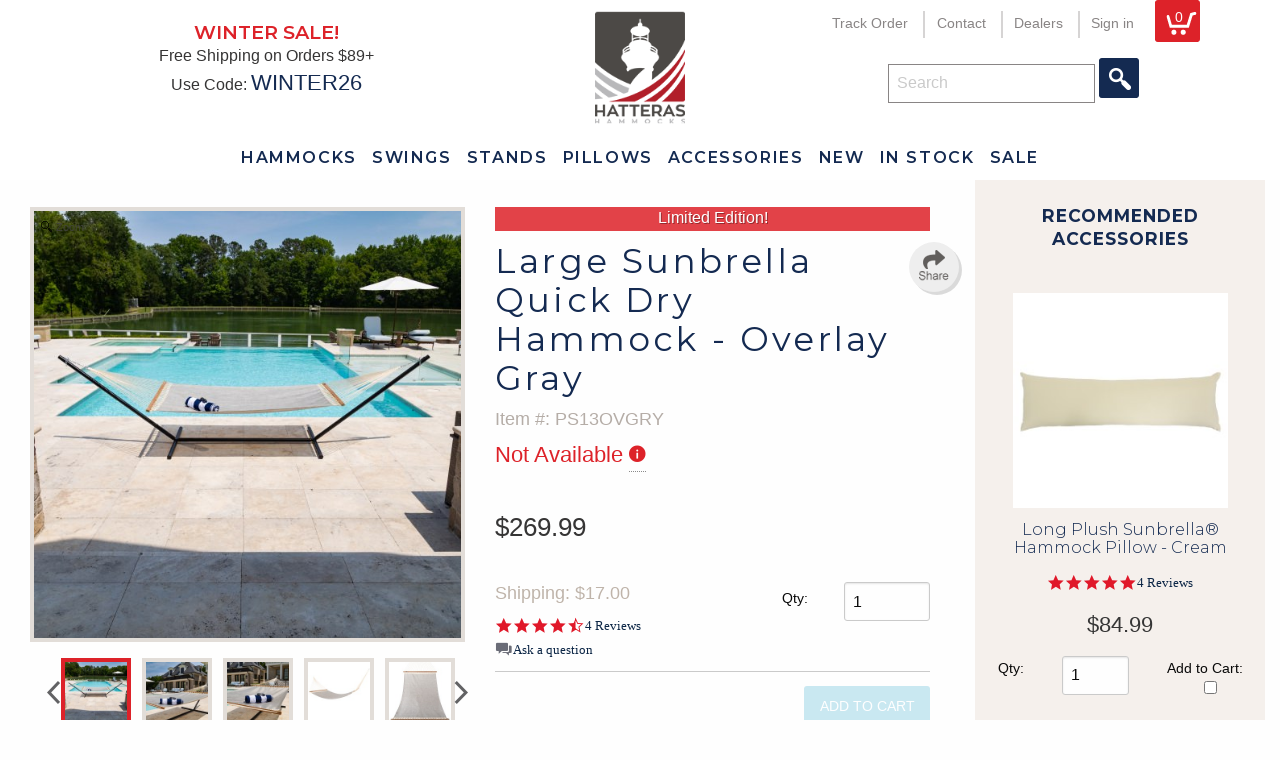

--- FILE ---
content_type: text/html; charset=UTF-8
request_url: https://hatterashammocks.com/product/Large-Sunbrella-Quick-Dry-Hammock-Overlay-Gray/PS13OVGRY
body_size: 21704
content:

<!doctype html>
<html class="no-js" lang="en" dir="ltr">


<head>
<link rel="canonical" href="http://HatterasHammocks.com/Large-Sunbrella-Quick-Dry-Hammock-Overlay-Gray/PS13OVGRY" />
<title>Large Sunbrella Quick Dry Hammock - Overlay Gray | PS13OVGRY | Hatteras Hammocks</title>
<script type="application/ld+json"> {
					"@context": "https://schema.org",
					"@type": "Product",
					"name": "Large Sunbrella Quick Dry Hammock - Overlay Gray",
					"image": ["https://HatterasHammocks.com/gallery/ps13ovgry-lifestyle-l.jpg"],
					"description": "<p><b>***STAND SOLD SEPERATLY***</b></p>

<p>Handcrafted using the finest material, we introduce our newest hammock to the lineup - Hatteras Hammocks <b>Quick Dry</b> hammock. The Sunbrella Sling Overlay Gray fabric sets the stage for a sleek and contemporary look. The neutral gray color of the fabric adds a touch of sophistication to your poolside oasis, seamlessly blending with various outdoor design styles. The Sunbrella Sling fabric is well-known for its durability and fade resistance, ensuring that your hammock retains its vibrant appearance over time.</p>

<h3>Durable Fabrics</h3><p>The <b>Sunbrella sling fabric</b> in Overlay Gray combines durability, style, and comfort, it offers a luxurious retreat where you can unwind, read a book, or simply soak up the sun. Create a stunning poolside sanctuary with this exceptional hammock that combines functionality and elegance for the ultimate outdoor lounging experience. It is made from <b>solution-dyed acrylic fibers</b>, which means the color is integrated into the fabric's fibers during the manufacturing process. Sunbrella fabric is renowned for its <b>fade resistance</b>, ensuring the hammock retains its vibrant color even with prolonged exposure to sunlight.

To enhance its poolside usability, the Sunbrella sling fabric is <b>coated with PVC</b>, a durable and waterproof material. This PVC coating adds an <b>extra layer of protection</b>, making the hammock resistant to pool chemicals, splashes, and moisture. It also allows for quick drying, ensuring that you can enjoy your hammock without having to wait for it to dry after use.</p> 

<h3>DURACORD&#174; Rope</h3><p>Our own proprietary solution-dyed synthetic blend of rope, <strong>DURACORD&#174;</strong>, blends the softness of cotton with the durability of polyester. Made in the Carolinas, this combination yields a rope that has excellent color steadfastness and superior feel. DURACORD&#174; is dyed when spun, producing a rope that is colored all the way through. Like a carrot when sliced open, DURACORD&#174; has the same color on both the inside and the outside. Our DURACORD&#174; rope is the densest rope on the hammock market at 85 ft./lb., this results in less stretching and increased support when relaxing in your hammock. </p>

<h3>Cumaru Spreader Bar</h3><p>A Brazilian hardwood similar to teak, <strong>Cumaru</strong>, is 5 times harder and denser than pine, cedar, and redwood. Exclusive to Hatteras Hammocks, our Cumaru hardwood has a history of outstanding outdoor performance. Even after years of use, our Cumaru hardwood ages naturally to a beautiful silver grey without losing any of its durability. Our Cumaru Spreader bars are a full 1 inch thick, compared to most other competitor’s spreader bars that measure at ⅞ inch. A thicker spreader bar allows more holes for rope, allowing the hammock bed to sit firmly on the hammock. Our spreader bars also feature countersink drilled holes. <strong>Countersink drilling</strong> is a technique that uses a trumpet drill bit that produces a hole with no hard angles, allowing the rope to pass through without any sharp edges to wear the rope.</p>

<h3>Rolled Rim Grommets with Spur Washers</h3><p>We are very particular with every aspect of our hammocks even down to the grommets on all our fabric hammocks. Every grommet we use has tiny spurs on the back of the connecting washer forcing part of the fabric into the lip of the grommet itself, creating a more secure bond. We have also experimented with making the fabric around the grommet stronger by sewing an “X” on the fabric before placing the grommet, by adding that extra stitching it gives those tiny spurs more fabric to grip onto. The industry standard, however, is the telescoping grommet, which our testing has shown rips lose from fabric before the rolled-rim grommet every time. </p>

<h3>Hardware</h3><p>We plate all our hanging hardware with Zinc Plated Coating, including both tree hooks that come standard with our hammocks. The zinc plated coating prevents the accumulation of rust and ensures a longer outdoor life. Our very own One-piece ring-knot and chain, a product of years of development, permanently attaches the chain to the O-ring. This produces a hammock that is more durable and most importantly makes it impossible to lose the chain. </p>",
					"sku": "PS13OVGRY",
					"brand": { "@type": "Brand", "name": "Hatteras Hammocks"},
					"offers": {
						"@type": "Offer",
						"url": "https://HatterasHammocks.com/product/Large-Sunbrella-Quick-Dry-Hammock-Overlay-Gray/PS13OVGRY",
						"priceCurrency": "USD",
						"price": "269.99",
						"availability": "https://schema.org/InStock"
					}
				}</script><meta name="description" content="The quick-dry poolside hammock made with Sunbrella Quick Dry Hammock - Overlay Gray fabric coated in PVC is the epitome of comfort and durability for your outdoor relaxation area by Hatteras Hammocks.">
<meta charset="utf-8">
<meta http-equiv="x-ua-compatible" content="ie=edge">
<meta name="viewport" content="width=device-width, initial-scale=1.0, maximum-scale=1.0, user-scalable=no" />

<link rel="stylesheet" href="/css/foundation.css">
<link rel="stylesheet" href="/css/foundation-icons.css">
<link rel="stylesheet" href="/css/style.css">
<link rel="stylesheet" href="/css/menus.css">
<link rel="stylesheet" href="/css/accessories.css">
<link rel="stylesheet" href="/css/extras.css">



<link href="https://fonts.googleapis.com/css?family=Montserrat:100,100i,200,200i,300,300i,400,400i,500,500i,600,600i,700,700i,800,800i,900,900i" rel="stylesheet">

<!-- START Facebook Open Graph Tags -->
<meta property="og:site_name" content="Hatteras Hammocks">
<meta property="og:title" content="Welcome to Hatteras Hammocks">
<meta property="og:description" content="The highest quality, USA made hammocks on the market.">
<meta property="og:image" content="https://hatterashammocks.com/img/social_og/facebook.jpg">
<meta property="og:url" content="https://hatterashammocks.com/">
<!-- END Facebook Open Graph Tags -->

<!-- START Twitter Open Graph Tags -->
<meta name="twitter:title" content="Hatteras Hammocks">
<meta name="twitter:description" content="The highest quality, USA made hammocks on the market.">
<meta name="twitter:image" content="https://hatterashammocks.com/img/social_og/twitter.jpg">
<meta name="twitter:image:alt" content="Hatteras Hammocks">
<meta name="twitter:card" content="summary_large_image">
<!-- END Twitter Open Graph Tags -->


<!-- START Google Global Tag -->
<script async src="https://www.googletagmanager.com/gtag/js?id=UA-16488172-1"></script>
<script>
  window.dataLayer = window.dataLayer || [];
  function gtag(){dataLayer.push(arguments);}
  gtag('js', new Date());

  gtag('config', 'UA-16488172-1');
  gtag('config', 'AW-1019758017');
</script>
<!-- END Google Global Tag -->

<!-- START Google Analytics 4 -->
<script async src="https://www.googletagmanager.com/gtag/js?id=G-0YXLRVX6QP"></script><script>window.dataLayer = window.dataLayer || [];function gtag(){dataLayer.push(arguments);}gtag('js', new Date());gtag('config', 'G-0YXLRVX6QP');</script>
<!-- END Google Analytics 4 -->

<!-- START Bing UET -->
<script>(function(w,d,t,r,u){var f,n,i;w[u]=w[u]||[],f=function(){var o={ti:"5464179", enableAutoSpaTracking: true};o.q=w[u],w[u]=new UET(o),w[u].push("pageLoad")},n=d.createElement(t),n.src=r,n.async=1,n.onload=n.onreadystatechange=function(){var s=this.readyState;s&&s!=="loaded"&&s!=="complete"||(f(),n.onload=n.onreadystatechange=null)},i=d.getElementsByTagName(t)[0],i.parentNode.insertBefore(n,i)})(window,document,"script","//bat.bing.com/bat.js","uetq");</script>
<!-- END Bing UET -->

<!-- START PayPal Library -->
<script src="https://www.paypal.com/sdk/js?client-id=AWqpweHLEJhG0HxsgHAvpY-ODCgQVllnekjhSBa7uid2wBSPzKkkgghVAvRPWey0ls5l5WtJHi8WI5dF&components=messages"></script>
<!-- END PayPal Library -->

<!-- START Moosend Tracking -->
<script>
//load TrackerJS
!function(t,n,e,o,a){function d(t){var n=~~(Date.now()/3e5),o=document.createElement(e);o.async=!0,o.src=t+"?ts="+n;var a=document.getElementsByTagName(e)[0];a.parentNode.insertBefore(o,a)}t.MooTrackerObject=a,t[a]=t[a]||function(){return t[a].q?void t[a].q.push(arguments):void(t[a].q=[arguments])},window.attachEvent?window.attachEvent("onload",d.bind(this,o)):window.addEventListener("load",d.bind(this,o),!1)}(window,document,"script","//cdn.stat-track.com/statics/moosend-tracking.min.js","mootrack");
//tracker has to be initialized otherwise it will generate warnings and wont sendtracking events
mootrack('init', 'e49dfca2-07a3-48b0-9037-f09f0fb17b7b');
mootrack('identify', '');
mootrack('trackPageView');
</script>
<!-- END Moosend Tracking -->

<!-- START Yotpo Library -->
<script type="text/javascript">(function e(){var e=document.createElement("script");e.type="text/javascript",e.async=true,e.src="//staticw2.yotpo.com/MfghUngFhhYDJBNeKe8shnrofjOaXQ9es09vSQfy/widget.js";var t=document.getElementsByTagName("script")[0];t.parentNode.insertBefore(e,t)})();</script>
<!-- END Yotpo Library -->

<!-- START PayPal Cash Tag -->
<script>
 ; (function (a, t, o, m, s) { a[m] = a[m] || [];
a[m].push({ t: new Date().getTime(), event:
'snippetRun' }); var f =
t.getElementsByTagName(o)[0], e =
t.createElement(o), d = m !== 'paypalDDL' ? '&m=' +
m : ''; e.async = !0; e.src =
'https://www.paypal.com/tagmanager/pptm.js?t=xo&id=' + s + d; f.parentNode.insertBefore(e, f);
})(window, document, 'script', 'paypalDDL',
'HatterasHammocks.com');
</script>
<!-- END PayPal Cash Tag -->

<!-- START Facebook Pageview -->
<script>
  !function(f,b,e,v,n,t,s)
  {if(f.fbq)return;n=f.fbq=function(){n.callMethod?
  n.callMethod.apply(n,arguments):n.queue.push(arguments)};
  if(!f._fbq)f._fbq=n;n.push=n;n.loaded=!0;n.version='2.0';
  n.queue=[];t=b.createElement(e);t.async=!0;
  t.src=v;s=b.getElementsByTagName(e)[0];
  s.parentNode.insertBefore(t,s)}(window, document,'script',
  'https://connect.facebook.net/en_US/fbevents.js');
  fbq('init', '333328527482385');
  fbq('track', 'PageView');
</script>
<noscript><img height="1" width="1" style="display:none"
  src="https://www.facebook.com/tr?id=333328527482385&ev=PageView&noscript=1"
/></noscript>
<!-- END Facebook Pageview -->

<!-- START Recaptcha -->
<script src="https://www.google.com/recaptcha/api.js?render=6LejIcAZAAAAAK2GMEMN-w7_i2Rocb-iJ3Gij-vz"></script>
<script>
	grecaptcha.ready(function () {
    	grecaptcha.execute('6LejIcAZAAAAAK2GMEMN-w7_i2Rocb-iJ3Gij-vz', { action: 'contact' }).then(function (token) {
    		var recaptchaResponse = document.getElementById('recaptchaResponse');
    		recaptchaResponse.value = token;
        });
    });
</script>
<!-- END Recaptcha -->

<!-- START Pinterest Base Code -->
<script type="text/javascript">
 !function(e){if(!window.pintrk){window.pintrk=function(){window.pintrk.queue.push(
   Array.prototype.slice.call(arguments))};var
   n=window.pintrk;n.queue=[],n.version="3.0";var
   t=document.createElement("script");t.async=!0,t.src=e;var
   r=document.getElementsByTagName("script")[0];r.parentNode.insertBefore(t,r)}}
   ("https://s.pinimg.com/ct/core.js"); pintrk('load', ''); pintrk('page');
 </script>
 <noscript>
   <img height="1" width="1" style="display:none;" alt="" src="https://ct.pinterest.com/v3/?tid=&noscript=1" />
 </noscript>
<!-- END Pinterest Base Code -->



                   <!-- START Moosend: View -->
<script>var product1={
					itemCode:'PS13OVGRY',
					itemName:'Large Sunbrella Quick Dry Hammock - Overlay Gray',
					itemImage:'https:///gallery/ps13ovgry-lifestyle-l.jpg',
					itemPrice:269.99,
					itemUrl:'https://HatterasHammocks.com/product/Large-Sunbrella-Quick-Dry-Hammock-Overlay-Gray/PS13OVGRY',
					itemQuantity:1,
					itemTotalPrice:269.99,
					itemCategory:'Hammocks/Single Layer Hammocks',
					itemManufacturer:'Hatteras Hammocks'
				};var products=[{product: product1}];mootrack('PAGE_VIEWED',products);</script><!-- END Moosend: View -->
</head>
   
  <body class="secondary">


<!---   Moosend   --->
<script>if(!window.mootrack){ !function(t,n,e,o,a){function d(t){var n=~~(Date.now()/3e5),o=document.createElement(e);o.async=!0,o.src=t+"?ts="+n;var a=document.getElementsByTagName(e)[0];a.parentNode.insertBefore(o,a)}t.MooTrackerObject=a,t[a]=t[a]||function(){return t[a].q?void t[a].q.push(arguments):void(t[a].q=[arguments])},window.attachEvent?window.attachEvent("onload",d.bind(this,o)):window.addEventListener("load",d.bind(this,o),!1)}(window,document,"script","https://cdn.stat-track.com/statics/moosend-tracking.min.js","mootrack"); } mootrack('loadForm', '9e2243dc9f9d4ff5b921f545d48f2ca2');</script>


<!-- START OFF CANVAS -->
<div class="off-canvas-wrapper">
<div class="off-canvas position-right" id="offCanvasCart" data-off-canvas data-transition="overlap">

<!-- Close button -->
<button class="close-button" aria-label="Close menu" type="button" data-close>
<span aria-hidden="true">&times;</span>
</button>




  <div class="row cart_detail">
    <div class="small-12 medium-12 large-12 columns">

		<a href="/cart" class="button expanded">View Cart &amp; Checkout</a>
	
		<a href="#" class="button expanded" style="" aria-label="Close menu" data-close="" >Continue Shopping</a>	

		<hr />

        <h4>Products</h4>

    </div>
  </div>

<div class="cCartEmpty">Your Cart Is Empty.</div><!-- CONDITIONAL FOOTER -->

<div class="row cart_detail">
  <div class="small-12 medium-8 large-8 columns slide_cart_expand">
    <div class="row">
      <div class="small-12 medium-12 large-12 columns">
        <input type="button" class="button secondary" aria-label="Close menu" type="button" data-close="" value="Continue Shopping" />
        <input type="submit" class="button secondary" name="update" value="Update" />

        <input type="hidden" name="itemcount" value="0" />
        <h4>Add a Coupon</h4>
        <div class="coupon_alert"></div>
        <div class="row">
          <div class="small-8 medium-8 large-9 columns">
            <input name="coupon" id="coupon" type="text" size="10" value="" placeholder="Coupon Code:">
          </div>
          <div class="small-4 medium-4 large-3 columns">
            <input type="submit" name="apply" value="Apply" class="button expand" />
          </div>
        </div>
        <p>*Only one coupon per order</p>

 
      </div>
    </div>
  </div>
  <div class="small-12 medium-4 large-4 columns text-right cart_totals slide_cart_expand"> <span class="brown">Subtotal: </span> <span>$0.00</span>
    <hr />
    <span class="brown">Shipping: </span> <span>$0.00</span>
    <div class="dfo_hide">
    <hr />
    <span class="brown"><span data-tooltip aria-haspopup="true" class="has-tip" data-disable-hover="false" tabindex="1" title="Order Shipping Discount">Shipping Discount:</span> </span> <span>(0.00)</span>
</div>
    <hr />
    <span class="brown product_discount"><span data-tooltip aria-haspopup="true" class="has-tip" data-disable-hover="false" tabindex="1" title="Order Product Discount">Product Discount:</span> <span>(0.00)</span></span>
    <hr class="product_discount" />
     <span class="brown">Sales Tax: </span> <span>TBA</span>
    <hr />
    <span class="green">Total: </span> <span>$0.00</span>
   <div data-pp-message data-pp-style-logo-type="inline" data-pp-style-text-align="right" data-pp-amount="$0.00"></div>
    <hr />
  </div>
</div>

<!-- / CONDITIONAL FOOTER -->
</form>

		<a href="/cart" class="button expanded">View Cart &amp; Checkout</a>

<!-- Newly Added -->
  </div>

<div class="off-canvas position-right" id="offCanvasLead" data-off-canvas data-transition="overlap">

<!-- Close button -->
<button class="close-button" aria-label="Close menu" type="button" data-close>
<span aria-hidden="true">&times;</span>
</button>

<h4>Made to Order Notice - Up to 10 - 12 Weeks Lead Time On Select Items</h4>
<p>Due to high demand of our handcrafted product and our current measures to protect the safety of our employees, please expect delays in processing and delivering of your order. We are working diligently to do our best to meet all of your needs.</p>

  </div>

</div>
<div class="off-canvas-content" data-off-canvas-content>
<!-- / START OFF CANVAS -->

<div class="row"><!-- START ALERT BANNER -->
<div class="small-12 medium-12 large-12 columns text-center" data-equalizer-watch="outer" style="padding-left:0;padding-right:0;">

<!---
<div class="delay_banner" data-toggle="offCanvasLead">
<div class="row expanded">
	<div class="small-12 medium-12 large-8 large-centered columns">
		<h6>Made to Order Notice - Up to 10 - 12 Weeks Lead Time On Select Items - Read More</h6>
	</div>
</div>
</div>
--->
<!---
<div class="header_banner" style="background-color:#9ED0E6;">
<a style="color:#898585!important;text-decoration:underline;" href="/support/covid-response">Hatteras Hammock's Response to COVID-19.</a>
</div>

<div class="header_banner options" style="" >
Due to Warehouse Inventory, production lead times will be extended by 1 week for all made-to-order products! See what is
<a style="color:#FFFFFF !important;text-decoration:underline;" href="/products/in-stock">In Stock</a>.
</div>
--->

<!---
<div class="header_banner"><a style="color:#FFFFFF !important;text-decoration:underline;" href="/support/shipping">
Holiday Shipping Schedule </a></div> 
--->

<!--- <div class="header_banner" style="color:#FFFFFF !important;"> Our office will be closed today (April 18) for Good Friday. Please email us with any questions <strong><a href="mailto:service@hatterashammocks.com" style="color:#FFF!important;">Service@HatterasHammocks.com</a></strong>.</div>  --->


</div>
</div><!--/ END ALERT BANNER -->


<header class="row expanded text-center" data-equalizer="outer" data-equalize-on="medium">

<div class="small-12 medium-5 large-5 columns none_on_small " data-equalizer-watch="outer">
<div class="special" >


<div class="slider promo " >

<p>&nbsp;</p>
<!---
<div class="slide">
<a href="/support/promotions">   
<h2>Early Black Friday Sale!</h2>
<p><b>FREE SHIPPING</b> on Orders $89+</p>
<p>Use Code: <span>EARLY</span></p>
</a>
</div>
--->

<div class="slide">
<a href="/support/promotions"><h2>Winter Sale!</h2>
<span style="font-size:1em;line-height:.9em;">Free Shipping on Orders $89+</span>
<p>Use Code: <span> WINTER26</span></p>
</a>
</div>


</div>

  </div>
  </div>
<!--- LOGO AREA --->
  <div class="small-12 medium-2 large-2 columns text-center" data-equalizer-watch="outer">
  <div class="logo">
  <a href="/" title="Hatteras Hammocks"><img src="/img/logo/hatteras-hammocks.png" alt="Hatteras Hammocks"/></a>
  </div>
  </div>


<div class="small-12 medium-6 large-5 columns valign none_on_small" data-equalizer-watch="outer">

<div class="row" data-equalizer="inner" data-equalize-on="medium">
    <div class="medium-12 large-12 columns">

      <div class="secondary_menu">
        <ul class="show-for-medium">
          <li><a href="/support/tracking" title="Track Order">Track Order</a></li>
          <li><a href="/support/contact" title="Contact">Contact</a></li>
          <li><a href="/dealers/info" title="Dealers">Dealers</a>
            <ul>
              <li><a href="/dealers/info" title="Information for Dealers">Information for Dealers</a></li>
              <li><a href="/dealers/store-locator" title="Store Locator">Store Locator</a></li>
            </ul>
          </li>
     	  <li><a href="https://HatterasHammocks.com/account/login">Sign in</a></li>
		  <li><button type="button" class="cart button" data-toggle="offCanvasCart"><div class="top_button_cart">0</div></button></li>
        </ul>

	   </div>

	   </div>
		<div class="medium-12 large-12 columns" data-equalizer-watch="inner">

<div class="header_search">
  <form id="search" action="/search" method="get">
    <input class="search_field" id="search_field" name="search" type="search" placeholder="Search">
    <input class="search_button" id="search_submit" name="submit" type="submit" value="">
  </form>
</div>

      </div>
      
      
</div>

  </div>




  <div class="small-12 medium-12 large-12 columns menu_wrap">


<nav>
<div class="main_nav">

<ul class="mobile_menu">
<li><a href="#" data-open="MainMenuModal"><svg version="1.1" id="Layer_1" xmlns="http://www.w3.org/2000/svg" xmlns:xlink="http://www.w3.org/1999/xlink" x="0px" y="0px" viewBox="0 0 65 65" enable-background="new 0 0 65 65" xml:space="preserve">
	<path d="M60.3,0H4.7C2.1,0,0,2,0,4.5v8.4c0,2.5,2.1,4.5,4.7,4.5h55.5c2.6,0,4.7-2,4.7-4.5V4.5C65,2,62.9,0,60.3,0z" />
	<path d="M60.3,47.6H4.7c-2.6,0-4.7,2-4.7,4.5v8.4C0,63,2.1,65,4.7,65h55.5c2.6,0,4.7-2,4.7-4.5v-8.4C65,49.6,62.9,47.6,60.3,47.6z"/>
	<path d="M60.3,23.8H4.7c-2.6,0-4.7,2-4.7,4.5v8.4c0,2.5,2.1,4.5,4.7,4.5h55.5c2.6,0,4.7-2,4.7-4.5v-8.4C65,25.8,62.9,23.8,60.3,23.8z"/>
</svg></a></li>
</ul>


<ul class="full_menu">
<li><a href="/products/hammocks/overview" title="Hammocks">Hammocks</a>
  <ul>
	<li><a href="/products/hammocks/rope" title="Rope Hammocks">Rope Hammocks</a></li>
	<li><a href="/products/hammocks/tufted" title="Tufted Hammocks">Tufted Hammocks</a></li>
	<li><a href="/products/hammocks/quilted" title="Quilted Hammocks">Quilted Hammocks</a></li>
	<li><a href="/products/hammocks/pillowtop" title="Pillowtop Hammocks">Pillowtop Hammocks</a></li>
	<li><a href="/products/hammocks/softweave" title="Soft Weave&reg; Hammocks">Soft Weave<sup>&reg;</sup> Hammocks</a></li>
	<li><a href="/products/hammocks/quickdry" title="Quick Dry Hammocks">Quick Dry Hammocks</a></li>
	<li><a href="/products/hammocks/sunbrella" title="Sunbrella Hammocks">Sunbrella Hammocks</a></li>
	<li><a href="/products/hammocks/combos" title="Hammock Combos">Hammock Combos</a></li>
	<li><a href="/products/hammocks/all" title="All Hammocks">All Hammocks</a></li>
  </ul>
</li>
<li><a href="/products/swings/overview" title="Hammock Swings">Swings</a>
  <ul>
	<li><a href="/products/swings/single" title="Tufted Single Swings">Tufted Single Swings</a></li>
	<li><a href="/products/swings/double" title="Double Swings">Deluxe Double Swings</a></li>
	<li><a href="/products/swings/curved-double-swings" title="Curved Double Swings">Curved Double Swings</a></li>
  </ul>
</li>
<li><a href="/products/stands/overview" title="Stands">Stands</a>
	<ul>
	<li><a href="/products/stands/hammock" title="Single Swings">Hammock Stands</a></li>
	<li><a href="/products/stands/swing" title="Double Swings">Swing Stands</a></li>
  </ul>
</li>

<li><a href="/products/outdoor-pillows/overview" title="Pillows">Pillows</a>
  <ul>
	<li><a href="/products/outdoor-pillows/hammock" title="Hammock Pillows">Hammock Pillows</a></li>
	<li><a href="/products/outdoor-pillows/throw" title="Throw Pillows">Throw Pillows</a></li>
  </ul>
</li>

<li><a href="/products/accessories/overview" title="Accessories">Accessories</a>
  <ul>
	<li><a href="/products/accessories/accessories" title="Accessories">Accessories</a></li>
	<li><a href="/support/replacement" title="Replacement Parts">Replacement Parts</a></li>
  </ul>
</li>
<li class=""><a href="/products/new-arrivals" title="New">New</a></li>
<li><a href="/products/in-stock" title="In Stock Products">In Stock</a></li>
<li><a href="/products/sale-products" title="Sale Products" style="" class="red" style="color:#DD2229;">Sale</a></li>
<!--<li class="red"><a href="/products/deals" title="Deals">Deals</a></li>-->
</ul>

</div>
<div class="icon_nav">

<ul>
<li><a href="tel:12523171955"><svg version="1.1" id="Layer_1" xmlns="http://www.w3.org/2000/svg" xmlns:xlink="http://www.w3.org/1999/xlink" x="0px" y="0px" viewBox="0 0 65 65" enable-background="new 0 0 65 65" xml:space="preserve">
<path d="M32.5,0C14.6,0,0,14.6,0,32.5C0,39.8,2.2,45.3,5.8,51L2.5,63l12.3-3.2C20.3,63,25.5,65,32.5,65C50.4,65,65,50.4,65,32.5C65,14.6,50.5,0,32.5,0z M51.6,46.5c-0.8,2.3-4.7,4.4-6.6,4.6c-1.7,0.2-3.8,0.4-6.2-0.4c-1.4-0.4-3.2-1.1-5.6-2.1c-9.8-4.2-16.2-14.1-16.7-14.7c-0.5-0.7-4-5.3-4-10.1c0-4.8,2.5-7.2,3.4-8.2c0.9-1,2-1.2,2.6-1.2l1.9,0c0.6,0,1.4-0.2,2.2,1.7l3,7.3c0.2,0.5,0.4,1.1,0.1,1.7l-1,1.6l-1.5,1.7c-0.5,0.5-1,1-0.4,2c0.6,1,2.5,4.2,5.4,6.8c3.7,3.3,6.9,4.4,7.9,4.8c1,0.5,1.5,0.4,2.1-0.2c0.6-0.7,2.4-2.9,3.1-3.8c0.7-1,1.3-0.8,2.2-0.5c0.9,0.3,5.7,2.7,6.7,3.2c1,0.5,1.6,0.7,1.9,1.1S52.4,44.2,51.6,46.5z"/>
</svg></a></li>
<li><a href="/cart"><svg version="1.1" id="Layer_1" xmlns="http://www.w3.org/2000/svg" xmlns:xlink="http://www.w3.org/1999/xlink" x="0px" y="0px" viewBox="0 0 85 65" enable-background="new 0 0 85 65" xml:space="preserve">
<path d="M31,56.5c0,2.9-2.4,5.3-5.3,5.3s-5.3-2.4-5.3-5.3c0-2.9,2.4-5.3,5.3-5.3S31,53.6,31,56.5z M50.2,51.2c-2.9,0-5.3,2.4-5.3,5.3s2.4,5.3,5.3,5.3s5.3-2.4,5.3-5.3C55.5,53.6,53.1,51.2,50.2,51.2z M70.1,3.4L58,41.3h-7.4l9-29.8H0l16.3,35.2h46.9L75.5,8.8h7.7L85,3.4H70.1z"/>
</svg>0</a></li>
</ul>

</div>

</nav>

  </div>




</header>

<div id="MainMenuModal" class="full reveal mobile_menu" data-reveal >

<div class="mobile_menu_inside valign">
<ul>
<li><a href="/products/hammocks/overview" title="Hammocks">Hammocks</a></li>
<li><a href="/products/swings/overview" title="Hammock Swings">Swings</a></li>
<li><a href="/products/stands/overview" title="Stands">Stands</a></li>
<li><a href="/products/outdoor-furniture/overview" title="Furniture">Furniture</a></li>
<li><a href="/products/outdoor-pillows/overview" title="Pillows">Pillows</a></li>

<li><a href="/products/accessories/overview" title="Accessories">Accessories</a></li>
<li><a href="/products/new-arrivals" title="New">New</a></li>
<li><a href="/products/in-stock" title="In Stock Products">In Stock</a></li>
<li><a href="/products/sale-products" title="Sale Products">Sale</a></li>
<!--<li><a href="/products/deals" title="Deals">Deals</a></li>-->
</ul>
</div>

<a class="close-button" data-close>&#215;</a>
</div>
 
   
<!------ BODY ------>

<div class="row">
  <form action="/drv/drv.cdc.php?cmd=CART" method="post">
    <div class="small-12 medium-9 large-9 columns">
      <div class="row detail_left">
        <div class="small-12 medium-12 large-12 columns">
          <div class="row">
            <div class="small-12 medium-6 large-6 columns">
 <div class="row">
            <div class="small-10 hide-for-medium columns">              
<h2 class="hide-for-medium"><span itemprop="name">Large Sunbrella Quick Dry Hammock - Overlay Gray</span></h2>
              <span class="stock hide-for-medium">
              <link itemprop="availability" href=""/>
              Not Available <span data-tooltip tabindex="1" title="For orders processed M-F before 2PM EST"><i class="fi-info"></i></span></span>
            </div>
<div class="small-2 hide-for-medium columns">

<!-- Start Mobile share button wrapper-->
<div class="wrapper">
	<nav class="menuShare2">
	   	<input type="checkbox" href="#" class="menu-open2" name="menu-open2" id="menu-open2" title="Share this Page" />
	   	<label class="menu-open-button2" for="menu-open2" title="Share this Page" >
	    	<i class="fa fa-share-alt share-icon"></i>
	  	</label>
	    <a class="menu-item2 email_share_btn" href="mailto:?subject=I wanted you to see this product&amp;body=Check out this product https://hatterashammocks.com/product/Large-Sunbrella-Quick-Dry-Hammock-Overlay-Gray/PS13OVGRY"
		    data-open-share="email"
		    data-open-share-link="" title="Share in Email">
		    <i class="fa fa-envelope" aria-hidden="true"></i>
		</a>
	   	<a class="menu-item2 facebook_share_btn" href="https://www.facebook.com/sharer/sharer.php?u=https://hatterashammocks.com/product/Large-Sunbrella-Quick-Dry-Hammock-Overlay-Gray/PS13OVGRY"
		    data-open-share="facebook"
		    data-open-share-link="https://hatterashammocks.com/product/Large-Sunbrella-Quick-Dry-Hammock-Overlay-Gray/PS13OVGRY" title="Share on Facebook" alt="Share on Facebook" target="_blank">
		    <i class="fa fa-facebook" aria-hidden="true"></i>
		</a>

	    <a class="menu-item2 twitter_share_btn" href="https://twitter.com/share?text=Large Sunbrella Quick Dry Hammock - Overlay Gray+https://hatterashammocks.com/product/Large-Sunbrella-Quick-Dry-Hammock-Overlay-Gray/PS13OVGRY"
		    data-open-share="twitter"
		    data-open-share-url=""
		    data-open-share-title="Hammocks" title="Share on Twitter" target="_blank">
		    <i class="fa fa-twitter" aria-hidden="true"></i>
		</a>

	   	<a class="menu-item2 link_share_btn" href="#" onclick="copyToClipboard('#p1')" title="Copy Link to Clipboard">
		    <i class="fa fa-link" aria-hidden="true"></i>
		</a>

	</nav>
  <p id="p1" style="display:none;">https://hatterashammocks.com/product/Large-Sunbrella-Quick-Dry-Hammock-Overlay-Gray/PS13OVGRY</p>
  </div> <!-- end Mobile share button wrapper-->

              </div>
              </div>
              <div class="image_wrap">
                <ul class="slider slider_detail_img">
                  <li><a href="/gallery/ps13ovgry-lifestyle-xx.jpg" class="MagicZoomPlus" title="Large Sunbrella Quick Dry Hammock - Overlay Gray" ><img src="/gallery/ps13ovgry-lifestyle-x.jpg" alt="Large Sunbrella Quick Dry Hammock - Overlay Gray" title="" /></a></li><li><a href="/gallery/ps13ovgry-lifestyle2-xx.jpg" class="MagicZoomPlus" title="Large Sunbrella Quick Dry Hammock - Overlay Gray" ><img src="/gallery/ps13ovgry-lifestyle2-x.jpg" alt="Large Sunbrella Quick Dry Hammock - Overlay Gray" title="" /></a></li><li><a href="/gallery/ps13ovgry-lifestyle3-xx.jpg" class="MagicZoomPlus" title="Large Sunbrella Quick Dry Hammock - Overlay Gray" ><img src="/gallery/ps13ovgry-lifestyle3-x.jpg" alt="Large Sunbrella Quick Dry Hammock - Overlay Gray" title="" /></a></li><li><a href="/gallery/ps13ovgry-main-studio-xx.jpg" class="MagicZoomPlus" title="Large Sunbrella Quick Dry Hammock - Overlay Gray" ><img src="/gallery/ps13ovgry-main-studio-x.jpg" alt="Large Sunbrella Quick Dry Hammock - Overlay Gray" title="" /></a></li><li><a href="/gallery/ps13ovgry-bed-studio-xx.jpg" class="MagicZoomPlus" title="Large Sunbrella Quick Dry Hammock - Overlay Gray" ><img src="/gallery/ps13ovgry-bed-studio-x.jpg" alt="Large Sunbrella Quick Dry Hammock - Overlay Gray" title="" /></a></li><li><a href="/gallery/ps13ovgry-spreaderbar-studio-xx.jpg" class="MagicZoomPlus" title="Large Sunbrella Quick Dry Hammock - Overlay Gray" ><img src="/gallery/ps13ovgry-spreaderbar-studio-x.jpg" alt="Large Sunbrella Quick Dry Hammock - Overlay Gray" title="" /></a></li><li><a href="/gallery/ps13ovgry-brand-studio-xx.jpg" class="MagicZoomPlus" title="Large Sunbrella Quick Dry Hammock - Overlay Gray" ><img src="/gallery/ps13ovgry-brand-studio-x.jpg" alt="Large Sunbrella Quick Dry Hammock - Overlay Gray" title="" /></a></li><li><a href="/gallery/oatmeal-ringknot-xx.jpg" class="MagicZoomPlus" title="Large Sunbrella Quick Dry Hammock - Overlay Gray" ><img src="/gallery/oatmeal-ringknot-x.jpg" alt="Large Sunbrella Quick Dry Hammock - Overlay Gray" title="" /></a></li><li><a href="/gallery/tree-hook-on-tree-xx.jpg" class="MagicZoomPlus" title="Large Sunbrella Quick Dry Hammock - Overlay Gray" ><img src="/gallery/tree-hook-on-tree-x.jpg" alt="Large Sunbrella Quick Dry Hammock - Overlay Gray" title="" /></a></li>
                </ul>
                <ul class="small-block-grid-4 medium-block-grid-4 large-block-grid-6 slider_detail_img_pager">
                  <div><a data-slide-index="0" href="/gallery/ps13ovgry-lifestyle-xx.jpg"><img src="/gallery/ps13ovgry-lifestyle-s.jpg" alt="Large Sunbrella Quick Dry Hammock - Overlay Gray" title="" width="150" height="150" /></a></div><div><a data-slide-index="1" href="/gallery/ps13ovgry-lifestyle2-xx.jpg"><img src="/gallery/ps13ovgry-lifestyle2-s.jpg" alt="Large Sunbrella Quick Dry Hammock - Overlay Gray" title="" width="150" height="150" /></a></div><div><a data-slide-index="2" href="/gallery/ps13ovgry-lifestyle3-xx.jpg"><img src="/gallery/ps13ovgry-lifestyle3-s.jpg" alt="Large Sunbrella Quick Dry Hammock - Overlay Gray" title="" width="150" height="150" /></a></div><div><a data-slide-index="3" href="/gallery/ps13ovgry-main-studio-xx.jpg"><img src="/gallery/ps13ovgry-main-studio-s.jpg" alt="Large Sunbrella Quick Dry Hammock - Overlay Gray" title="" width="150" height="150" /></a></div><div><a data-slide-index="4" href="/gallery/ps13ovgry-bed-studio-xx.jpg"><img src="/gallery/ps13ovgry-bed-studio-s.jpg" alt="Large Sunbrella Quick Dry Hammock - Overlay Gray" title="" width="150" height="150" /></a></div><div><a data-slide-index="5" href="/gallery/ps13ovgry-spreaderbar-studio-xx.jpg"><img src="/gallery/ps13ovgry-spreaderbar-studio-s.jpg" alt="Large Sunbrella Quick Dry Hammock - Overlay Gray" title="" width="150" height="150" /></a></div><div><a data-slide-index="6" href="/gallery/ps13ovgry-brand-studio-xx.jpg"><img src="/gallery/ps13ovgry-brand-studio-s.jpg" alt="Large Sunbrella Quick Dry Hammock - Overlay Gray" title="" width="150" height="150" /></a></div><div><a data-slide-index="7" href="/gallery/oatmeal-ringknot-xx.jpg"><img src="/gallery/oatmeal-ringknot-s.jpg" alt="Large Sunbrella Quick Dry Hammock - Overlay Gray" title="" width="150" height="150" /></a></div><div><a data-slide-index="8" href="/gallery/tree-hook-on-tree-xx.jpg"><img src="/gallery/tree-hook-on-tree-s.jpg" alt="Large Sunbrella Quick Dry Hammock - Overlay Gray" title="" width="150" height="150" /></a></div>
                </ul>
              </div>
            </div>

            <div class="small-12 medium-6 large-6 columns detail_info"> 
         <div class="options show-for-medium">Limited Edition!</div>
          
              <div class="detail" itemscope itemtype="">
                <div class="row">
                  <div class="small-12 medium-12 large-12 columns detail_top">
                  <div class="row">
                  <div class="small-10 medium-11 large-11 columns">
                    <h1 class="show-for-medium" itemprop="name">Large Sunbrella Quick Dry Hammock - Overlay Gray</h1>
                      <span class="by">by #item.brand#</span>
					  <span class="sku">Item #: PS13OVGRY</span>
                      <span class="stock show-for-medium">Not Available  <span data-tooltip tabindex="1" title="For orders processed M-F before 2PM EST"><i class="fi-info"></I></span></span>

                    </div>
                    <div class="small-12 medium-1 large-1 columns">

<!-- Start share button wrapper-->
<div class="wrapper show-for-medium">
	<nav class="menuShare">
	   	<input type="checkbox" href="#" class="menu-open" name="menu-open" id="menu-open" title="Share this Page" />
	   	<label class="menu-open-button" for="menu-open" title="Share this Page" >
	    	<i class="fa fa-share-alt share-icon"></i>
	  	</label>
	    <a class="menu-item email_share_btn" href="mailto:?subject=I wanted you to see this product&amp;body=Check out this product https://hatterashammocks.com/product/Large-Sunbrella-Quick-Dry-Hammock-Overlay-Gray/PS13OVGRY"
		    data-open-share="email"
		    data-open-share-link="" title="Share in Email">
		    <i class="fa fa-envelope" aria-hidden="true"></i>
		</a>
	   	<a class="menu-item facebook_share_btn" href="https://www.facebook.com/sharer/sharer.php?u=https://hatterashammocks.com/product/Large-Sunbrella-Quick-Dry-Hammock-Overlay-Gray/PS13OVGRY"
		    data-open-share="facebook"
		    data-open-share-link="https://hatterashammocks.com/product/Large-Sunbrella-Quick-Dry-Hammock-Overlay-Gray/PS13OVGRY" title="Share on Facebook" alt="Share on Facebook" target="_blank">
		    <i class="fa fa-facebook" aria-hidden="true"></i>
		</a>

	    <a class="menu-item twitter_share_btn" href="https://twitter.com/share?text=Large Sunbrella Quick Dry Hammock - Overlay Gray+https://hatterashammocks.com/product/Large-Sunbrella-Quick-Dry-Hammock-Overlay-Gray/PS13OVGRY"
		    data-open-share="twitter"
		    data-open-share-url=""
		    data-open-share-title="Hammocks" title="Share on Twitter" target="_blank">
		    <i class="fa fa-twitter" aria-hidden="true"></i>
		</a>

	   	<a class="menu-item link_share_btn" href="#" onclick="copyToClipboard('#p1')" title="Copy Link to Clipboard">
		    <i class="fa fa-link" aria-hidden="true"></i>
		</a>

	</nav>
  <p id="p1" style="display:none;">https://hatterashammocks.com/product/Large-Sunbrella-Quick-Dry-Hammock-Overlay-Gray/PS13OVGRY</p>
  </div> <!-- end share button wrapper-->

                    </div>
                    </div>
<span class="price regular"><!--Now:--> $269.99 </span>
<span class="price sale"><span class="price_label"></span> </span>
<!--<span class="save_price"> $0.00 (0%)</span>-->
<!---
<div data-pp-message data-pp-style-logo-type="inline" data-pp-amount="269.99"></div> --->
					</div>					  
                  <div class="small-7 medium-7 large-7 columns"> <span class="ships">Shipping: $17.00</span> 

<a href="#detail_reviews"><div class="yotpo bottomLine"
data-yotpo-product-id="PS13OVGRY">
</div></a>					 

<div class='yotpo QABottomLine'
     data-appkey='MfghUngFhhYDJBNeKe8shnrofjOaXQ9es09vSQfy'
     data-product-id='PS13OVGRY'></div>


</div>
                  <div class="small-2 medium-2 large-2 columns product_choices">
                    <label for="qty_1">Qty:</label>
                  </div>
                  <div class="small-3 medium-3 large-3 columns">
                    <input type="text" name="qty_1" value="1" class="field">
                  </div>
				</div>
				
                  <div class="row collapse">
                    <div class="small-12 columns detail_options">
                      <hr />
                      
                      
                       </div>
                    <div class="small-12 medium-12 large-12 columns">
                      <input id="add-to-cart" name="add-to-cart" type="submit" value="Add to Cart" class="button" disabled="disabled">
                      <input type="hidden" name="id" value="PS13OVGRY">
                      <input type="hidden" name="cartaction_1" value="add">
                      <input type="hidden" name="item_1" value="PS13OVGRY">
                    </div>
                  </div>
				  
				  
				  <!--
				  
				  
				  
				  -->
				  
                </div>
              </div>
            </div>
          </div>
          <hr class="hide-for-large" />
        </div>
        <div class="small-12 medium-12 large-12 columns">
          <div class="row">
            <div class="small-12 medium-12 large-6 columns">
              <div class="block_header">
                <h4>Features / Details</h4>
              </div>
              <div class="detail_features"> <ul><li><strong>Sunbrella Sling Fabric:</strong> Blends the strength of PVC with the softness of Sunbrella acrylic yarn for added comfort. Sunbrella Sling Fabric is fade and stain resistant providing a sleek designer look and requires minimal maintenance.</li><li><strong>DURACORD&#174; Rope:</strong> Solution-dyed synthetic blend rope that balances the softness of cotton with the durability of polyester. This combination makes the rope All-Weather proof and resistant to rot, mold, and mildew.</li><li><b>Cumaru Spreader Bar:</b> Brazilian hardwood, similar to teak, is 5 times denser than pine, cedar, and redwood. Ages naturally to a beautiful silver grey.</li><li><strong>Rolled Rim Grommets with Spur Washers:</strong> One-of-a-kind grommet, when compared to telescoping grommets used by most of our competitors, that creates a more secure bond between fabric and ring knot.</li><li><b>Galvanized Hardware:</b> Galvanized steel is used for all of our hanging chains for added support and superior rust protection.</li><li><strong>Handcrafted in the Carolinas:</strong> Manufactured using the finest parts and industry-leading techniques.</li></ul> </div>
            </div>
            <div class="small-12 medium-12 large-6 columns specs">
              <div class="block_header">
                <h4>Specs</h4>
              </div>
              <table><tr><td colspan="2" style="text-align:center"><strong>Features</strong></td></tr><tr><td>Country of Origin</td><td>USA</td></tr><tr><td>Color</td><td>Light Gray</td></tr><tr><td>Spreaders Material</td><td>Cumaru</td></tr><tr><td>Rope Material</td><td>DURACORD&#174; 3-ply</td></tr><tr><td>Fabric Material</td><td>Sunbrella Sling PVC Coated fabric</td></tr><tr><td>Accomodates</td><td>2</td></tr><tr><td>Bed Length</td><td>6 ft 10 in</td></tr><tr><td>Overal Length</td><td>13 ft</td></tr><tr><td>Overal Width</td><td>55 in</td></tr><tr><td>Product Weight</td><td>12 lbs</td></tr><tr><td>Weight Capacity</td><td>450 lbs</td></tr><tr><td>Shipping Dimensions</td><td>56.75 in L x 6.25 in W x 6.25 in H</td></tr><tr><td>Hardware Included</td><td>2 x Galvanized Extension Chains, 2 x Zinc plated Tree Hooks</td></tr><tr><td>Pillow Included</td><td>No</td></tr><tr><td>Stand Included</td><td>No</td></tr><tr><td colspan="2" style="text-align:center"><strong>Assembly and Instillation</strong></td></tr><tr><td>Assembly</td><td>Hang from trees, posts or stand</td></tr><tr><td>Hanging Distance</td><td>14-16 ft</td></tr><tr><td>Hanging Height</td><td>4 ft</td></tr><tr><td>Set up Time</td><td>5-10 min</td></tr><tr><td colspan="2" style="text-align:center"><strong>Warranty and Care</strong></td></tr><tr><td>Returnable</td><td>60 days</td></tr><tr><td>Care</td><td>Use Oxyclean or a mild detergent, water, and a soft bristle scrub brush</td></tr><tr><td>Warranty</td><td>1 year Limited Manufacturer Warranty</td></tr><tr><td colspan="2" style="text-align:center"><strong>Important Documents</strong></td></tr><tr><td></td><td><a href="/gallery/docs/hhhangtagr1.pdf" target="_blank"><strong>Assembly Instructions</strong></a></td></tr></table> </div>
        <div class="small-12 medium-12 large-12 columns">
			
	
	
	
	
	
<!-- POOLSIDE HAMMOCKS -->

<hr />

<div class="detail_feature_slider" data-equalizer data-equalize-on="medium">
<div class="slide">
<img src="/img/pages/detail/icons/sunbrella.png" alt="Sunbrella Sling Fabric" title="Sunbrella Sling Fabric" />	
<h5 data-equalizer-watch>Sunbrella Sling Fabric</h5>
<p>Blends the strength of PVC with the softness of Sunbrella acrylic yarn for added comfort. Sunbrella Sling Fabric is fade and stain resistant provides a sleek designer look and requires minimal maintenance.</p>
</div>	
<div class="slide">
<img src="/img/pages/detail/icons/rope.png" alt="DuraCord Rope" title="DuraCord Rope" />	
<h5 data-equalizer-watch>DuraCord&reg; Rope</h5>
<p>Solution-dyed synthetic blend rope that balances the softness of cotton with the durability of polyester. This combination makes the rope All-Weather proof and resistant to rot, mold, and mildew.</p>
</div>	
<div class="slide">
<img src="/img/pages/detail/icons/spreader-bar.png" alt="Oak Spreader Bar" title="Oak Spreader Bar" />	
<h5 data-equalizer-watch>Oak Spreader Bar</h5>
<p>Oak is naturally resistant to rot and insect infestation. The spreader bars are repeatedly hand-dipped in honey-gold marine-grade varnish for exceptional look and longer outdoor life.</p>
</div>	
<div class="slide">
<img src="/img/pages/detail/icons/grommets.png" alt="Rolled Rim Grommets with Spur Washers" title="Rolled Rim Grommets with Spur Washers" />	
<h5 data-equalizer-watch>Rolled Rim Grommets with Spur Washers</h5>
<p>One-of-a-kind grommet, when compared to telescoping grommets used by most of our competitors, that creates a more secure bond between fabric and ring knot.</p>
</div>	
<div class="slide">
<img src="/img/pages/detail/icons/hardware.png" alt="Zinc Plated Hardware" title="Zinc Plated Hardware" />	
<h5 data-equalizer-watch>Zinc Plated Hardware</h5>
<p>We plate all hanging hardware, with zinc to protect against rust and ensure an overall longer outdoor life.</p>
</div>
<div class="slide">
<img src="/img/pages/detail/icons/carolinas-assembled.png" alt="Handcrafted in the Carolinas" title="Handcrafted in the Carolinas" />	
<h5 data-equalizer-watch>Handcrafted in the Carolinas</h5>
<p>Manufactured and assembled using the finest parts and industry leading techniques.</p>
</div>	
</div>	
	
	
	
												
			
			<hr /></div>			  
            <div class="small-12 medium-12 large-12 columns">
              <div class="block_header">
                <h4>Description</h4>
              </div>
              <div class="detail_description"> <p><b>***STAND SOLD SEPERATLY***</b></p>

<p>Handcrafted using the finest material, we introduce our newest hammock to the lineup - Hatteras Hammocks <b>Quick Dry</b> hammock. The Sunbrella Sling Overlay Gray fabric sets the stage for a sleek and contemporary look. The neutral gray color of the fabric adds a touch of sophistication to your poolside oasis, seamlessly blending with various outdoor design styles. The Sunbrella Sling fabric is well-known for its durability and fade resistance, ensuring that your hammock retains its vibrant appearance over time.</p>

<h3>Durable Fabrics</h3><p>The <b>Sunbrella sling fabric</b> in Overlay Gray combines durability, style, and comfort, it offers a luxurious retreat where you can unwind, read a book, or simply soak up the sun. Create a stunning poolside sanctuary with this exceptional hammock that combines functionality and elegance for the ultimate outdoor lounging experience. It is made from <b>solution-dyed acrylic fibers</b>, which means the color is integrated into the fabric's fibers during the manufacturing process. Sunbrella fabric is renowned for its <b>fade resistance</b>, ensuring the hammock retains its vibrant color even with prolonged exposure to sunlight.

To enhance its poolside usability, the Sunbrella sling fabric is <b>coated with PVC</b>, a durable and waterproof material. This PVC coating adds an <b>extra layer of protection</b>, making the hammock resistant to pool chemicals, splashes, and moisture. It also allows for quick drying, ensuring that you can enjoy your hammock without having to wait for it to dry after use.</p> 

<h3>DURACORD&#174; Rope</h3><p>Our own proprietary solution-dyed synthetic blend of rope, <strong>DURACORD&#174;</strong>, blends the softness of cotton with the durability of polyester. Made in the Carolinas, this combination yields a rope that has excellent color steadfastness and superior feel. DURACORD&#174; is dyed when spun, producing a rope that is colored all the way through. Like a carrot when sliced open, DURACORD&#174; has the same color on both the inside and the outside. Our DURACORD&#174; rope is the densest rope on the hammock market at 85 ft./lb., this results in less stretching and increased support when relaxing in your hammock. </p>

<h3>Cumaru Spreader Bar</h3><p>A Brazilian hardwood similar to teak, <strong>Cumaru</strong>, is 5 times harder and denser than pine, cedar, and redwood. Exclusive to Hatteras Hammocks, our Cumaru hardwood has a history of outstanding outdoor performance. Even after years of use, our Cumaru hardwood ages naturally to a beautiful silver grey without losing any of its durability. Our Cumaru Spreader bars are a full 1 inch thick, compared to most other competitor’s spreader bars that measure at ⅞ inch. A thicker spreader bar allows more holes for rope, allowing the hammock bed to sit firmly on the hammock. Our spreader bars also feature countersink drilled holes. <strong>Countersink drilling</strong> is a technique that uses a trumpet drill bit that produces a hole with no hard angles, allowing the rope to pass through without any sharp edges to wear the rope.</p>

<h3>Rolled Rim Grommets with Spur Washers</h3><p>We are very particular with every aspect of our hammocks even down to the grommets on all our fabric hammocks. Every grommet we use has tiny spurs on the back of the connecting washer forcing part of the fabric into the lip of the grommet itself, creating a more secure bond. We have also experimented with making the fabric around the grommet stronger by sewing an “X” on the fabric before placing the grommet, by adding that extra stitching it gives those tiny spurs more fabric to grip onto. The industry standard, however, is the telescoping grommet, which our testing has shown rips lose from fabric before the rolled-rim grommet every time. </p>

<h3>Hardware</h3><p>We plate all our hanging hardware with Zinc Plated Coating, including both tree hooks that come standard with our hammocks. The zinc plated coating prevents the accumulation of rust and ensures a longer outdoor life. Our very own One-piece ring-knot and chain, a product of years of development, permanently attaches the chain to the O-ring. This produces a hammock that is more durable and most importantly makes it impossible to lose the chain. </p> </div>
            </div>			  
            <div class="small-12 medium-12 large-12 columns">
              <div class="block_header">
                <h4>Product Reviews</h4>
              </div>
              <div class="detail_reviews" id="detail_reviews">              

          	
<div class="yotpo yotpo-main-widget"
data-product-id="PS13OVGRY"
data-name="Large Sunbrella Quick Dry Hammock - Overlay Gray"
data-url="https://hatterashammocks.com/product/Large-Sunbrella-Quick-Dry-Hammock-Overlay-Gray/PS13OVGRY"
data-image-url="/gallery/ps13ovgry-lifestyle-x.jpg"
data-description="<p><b>***STAND SOLD SEPERATLY***</b></p>

<p>Handcrafted using the finest material, we introduce our newest hammock to the lineup - Hatteras Hammocks <b>Quick Dry</b> hammock. The Sunbrella Sling Overlay Gray fabric sets the stage for a sleek and contemporary look. The neutral gray color of the fabric adds a touch of sophistication to your poolside oasis, seamlessly blending with various outdoor design styles. The Sunbrella Sling fabric is well-known for its durability and fade resistance, ensuring that your hammock retains its vibrant appearance over time.</p>

<h3>Durable Fabrics</h3><p>The <b>Sunbrella sling fabric</b> in Overlay Gray combines durability, style, and comfort, it offers a luxurious retreat where you can unwind, read a book, or simply soak up the sun. Create a stunning poolside sanctuary with this exceptional hammock that combines functionality and elegance for the ultimate outdoor lounging experience. It is made from <b>solution-dyed acrylic fibers</b>, which means the color is integrated into the fabric's fibers during the manufacturing process. Sunbrella fabric is renowned for its <b>fade resistance</b>, ensuring the hammock retains its vibrant color even with prolonged exposure to sunlight.

To enhance its poolside usability, the Sunbrella sling fabric is <b>coated with PVC</b>, a durable and waterproof material. This PVC coating adds an <b>extra layer of protection</b>, making the hammock resistant to pool chemicals, splashes, and moisture. It also allows for quick drying, ensuring that you can enjoy your hammock without having to wait for it to dry after use.</p> 

<h3>DURACORD&#174; Rope</h3><p>Our own proprietary solution-dyed synthetic blend of rope, <strong>DURACORD&#174;</strong>, blends the softness of cotton with the durability of polyester. Made in the Carolinas, this combination yields a rope that has excellent color steadfastness and superior feel. DURACORD&#174; is dyed when spun, producing a rope that is colored all the way through. Like a carrot when sliced open, DURACORD&#174; has the same color on both the inside and the outside. Our DURACORD&#174; rope is the densest rope on the hammock market at 85 ft./lb., this results in less stretching and increased support when relaxing in your hammock. </p>

<h3>Cumaru Spreader Bar</h3><p>A Brazilian hardwood similar to teak, <strong>Cumaru</strong>, is 5 times harder and denser than pine, cedar, and redwood. Exclusive to Hatteras Hammocks, our Cumaru hardwood has a history of outstanding outdoor performance. Even after years of use, our Cumaru hardwood ages naturally to a beautiful silver grey without losing any of its durability. Our Cumaru Spreader bars are a full 1 inch thick, compared to most other competitor’s spreader bars that measure at ⅞ inch. A thicker spreader bar allows more holes for rope, allowing the hammock bed to sit firmly on the hammock. Our spreader bars also feature countersink drilled holes. <strong>Countersink drilling</strong> is a technique that uses a trumpet drill bit that produces a hole with no hard angles, allowing the rope to pass through without any sharp edges to wear the rope.</p>

<h3>Rolled Rim Grommets with Spur Washers</h3><p>We are very particular with every aspect of our hammocks even down to the grommets on all our fabric hammocks. Every grommet we use has tiny spurs on the back of the connecting washer forcing part of the fabric into the lip of the grommet itself, creating a more secure bond. We have also experimented with making the fabric around the grommet stronger by sewing an “X” on the fabric before placing the grommet, by adding that extra stitching it gives those tiny spurs more fabric to grip onto. The industry standard, however, is the telescoping grommet, which our testing has shown rips lose from fabric before the rolled-rim grommet every time. </p>

<h3>Hardware</h3><p>We plate all our hanging hardware with Zinc Plated Coating, including both tree hooks that come standard with our hammocks. The zinc plated coating prevents the accumulation of rust and ensures a longer outdoor life. Our very own One-piece ring-knot and chain, a product of years of development, permanently attaches the chain to the O-ring. This produces a hammock that is more durable and most importantly makes it impossible to lose the chain. </p>">
</div>			  
                                   	             	             	             	
              </div>
            </div>            
          </div>
        </div>
      </div>

    <div class="small-12 medium-3 large-3 columns rec_acc show-for-medium-up">
      <div class="row">
        <div class="small-12 medium-12 large-12 columns product_grid_secondary">
          <div class="rec_acc_inner"> <div class="row">
    <div class="small-12 medium-12 large-12 columns">
      <div class="block_header">
        <h2>Recommended Accessories</h2>
      </div>
    </div>
    <div class="small-12 medium-12 large-12 columns product_grid_secondary">
    

<div class="row small-up-2 medium-up-1 large-up-1" data-equalizer><div class="column column-block">
  <div class="product"> <a href="/accessory.php?id=B-OT-LONG"

class="lightview"

data-lightview-type="iframe"

data-lightview-options="width: 1040, height: 620"> 
    
    <!--<a href="/product/Long-Plush-Sunbrella-Hammock-Pillow-Cream/B-OT-LONG" title="Accessory Item :: Long Plush Sunbrella&#174; Hammock Pillow - Cream" alt="Long Plush Sunbrella&#174; Hammock Pillow - Cream">-->
    
    <div class="product_img">
      <div class="options"></div>
      <img src="/gallery/b-ot-long-studio-m.jpg" title="Long Plush Sunbrella&#174; Hammock Pillow - Cream" alt="Long Plush Sunbrella&#174; Hammock Pillow - Cream" />
      <div class="product_title">Long Plush Sunbrella&#174; Hammock Pillow - Cream <span>by Hatteras Hammocks</span></div>
<div class="yotpo bottomLine center" data-yotpo-product-id="B-OT-LONG"></div>
      <div class="product_price"> 
        
        <!--<span>Was: </span>--> 
        
        <span class="accessorySale"> </span> $84.99 </div>
    </div>
    </a> </div>
  <div class="row">
    <div class="medium-12 large-12 columns"></div>
    <div class="medium-4 large-3 columns">
      <label for="qty_2" class="right inline">Qty:</label>
    </div>
    <div class="medium-8 large-4 columns">
      <input type="text" name="qty_2" value="1">
    </div>
    <div class="medium-12 large-5 columns">
      <label for="checkbox1">Add to Cart:</label>
      <input name="cartaction_2" id="cartaction_2" type="checkbox" value="add" /><input name="item_2" type="hidden" value="B-OT-LONG"> </div>
  </div>
</div><div class="column column-block">
  <div class="product"> <a href="/accessory.php?id=L-STBKTX"

class="lightview"

data-lightview-type="iframe"

data-lightview-options="width: 1040, height: 620"> 
    
    <!--<a href="/product/15-ft-TRI-BEAM-Steel-Hammock-Stand-with-Right-Connection-Design-and-Cape-Shield-Powder-Coating-Black/L-STBKTX" title="Accessory Item :: 15 ft. TRI-BEAM&#174; Steel Hammock Stand with Right Connection Design and Cape Shield Powder Coating - Black" alt="15 ft. TRI-BEAM&#174; Steel Hammock Stand with Right Connection Design and Cape Shield Powder Coating - Black">-->
    
    <div class="product_img">
      <div class="options"></div>
      <img src="/gallery/hatteras-hammocks-tri-beam-steel-hammock-stand-black-m.jpg" title="15 ft. TRI-BEAM&#174; Steel Hammock Stand with Right Connection Design and Cape Shield Powder Coating - Black" alt="15 ft. TRI-BEAM&#174; Steel Hammock Stand with Right Connection Design and Cape Shield Powder Coating - Black" />
      <div class="product_title">15 ft. TRI-BEAM&#174; Steel Hammock Stand with Right Connection Design and Cape Shield Powder Coating - Black <span>by Hatteras Hammocks</span></div>
<div class="yotpo bottomLine center" data-yotpo-product-id="L-STBKTX"></div>
      <div class="product_price"> 
        
        <!--<span>Was: <div class="strikethrough">$349.99</div></span>--> 
        
        <span class="accessorySale"> </span> $289.99 </div>
    </div>
    </a> </div>
  <div class="row">
    <div class="medium-12 large-12 columns"></div>
    <div class="medium-4 large-3 columns">
      <label for="qty_3" class="right inline">Qty:</label>
    </div>
    <div class="medium-8 large-4 columns">
      <input type="text" name="qty_3" value="1">
    </div>
    <div class="medium-12 large-5 columns">
      <label for="checkbox1">Add to Cart:</label>
      <input name="cartaction_3" id="cartaction_3" type="checkbox" value="add" /><input name="item_3" type="hidden" value="L-STBKTX"> </div>
  </div>
</div><div class="column column-block">
  <div class="product"> <a href="/accessory.php?id=SAR-2"

class="lightview"

data-lightview-type="iframe"

data-lightview-options="width: 1040, height: 620"> 
    
    <!--<a href="/product/ROMAN-ARC-4-Ply-Cypress-15-ft-Wood-Hammock-Stand/SAR-2" title="Accessory Item :: ROMAN ARC&#174; 4-Ply Cypress 15 ft. Wood Hammock Stand" alt="ROMAN ARC&#174; 4-Ply Cypress 15 ft. Wood Hammock Stand">-->
    
    <div class="product_img">
      <div class="options"></div>
      <img src="/gallery/sar-2-lifestyle1-m.jpg" title="ROMAN ARC&#174; 4-Ply Cypress 15 ft. Wood Hammock Stand" alt="ROMAN ARC&#174; 4-Ply Cypress 15 ft. Wood Hammock Stand" />
      <div class="product_title">ROMAN ARC&#174; 4-Ply Cypress 15 ft. Wood Hammock Stand <span>by Hatteras Hammocks</span></div>
<div class="yotpo bottomLine center" data-yotpo-product-id="SAR-2"></div>
      <div class="product_price"> 
        
        <!--<span>Was: <div class="strikethrough">$999.99</div></span>--> 
        
        <span class="accessorySale"> </span> $999.99 </div>
    </div>
    </a> </div>
  <div class="row">
    <div class="medium-12 large-12 columns"></div>
    <div class="medium-4 large-3 columns">
      <label for="qty_4" class="right inline">Qty:</label>
    </div>
    <div class="medium-8 large-4 columns">
      <input type="text" name="qty_4" value="1">
    </div>
    <div class="medium-12 large-5 columns">
      <label for="checkbox1">Add to Cart:</label>
      <input name="cartaction_4" id="cartaction_4" type="checkbox" value="add" /><input name="item_4" type="hidden" value="SAR-2"> </div>
  </div>
</div></div>
<hr />
<input id="add-to-cart" name="add-to-cart" type="submit" value="Add to Cart" class="button" #action.button#>
      
    </div>    
  </div> </div>
        </div>
      </div>
    </div>
    <div class="small-12 medium-12 large-12 columns"> <div class="row related">
<div class="medium-12 large-12 columns">
<div class="block_header">
<div class="swipe"></div>
<h4>Customers Also <span>Viewed</span></h4>
</div>
</div>
<div class="small-12 medium-12 large-12 columns">
<div class="slider slide_detail_bottom"><div class="product">

<a href="/product/Large-Sunbrella-Quick-Dry-Hammock-Augustine-Shadow/PS13ASHAD" title="Large Sunbrella Quick Dry Hammock - Augustine Shadow" alt="Large Sunbrella Quick Dry Hammock - Augustine Shadow">

<div class="product_img">
<div class="options">NEW!</div>
<img src="/gallery/ps13ashad-lifestyle-l.jpg" title="Large Sunbrella Quick Dry Hammock - Augustine Shadow" alt="Large Sunbrella Quick Dry Hammock - Augustine Shadow" />
</div>
<div class="product_title">Large Sunbrella Quick Dry Hammock - Augustine Shadow <span>by Hatteras Hammocks</span></div>
<div class="yotpo bottomLine center" data-yotpo-product-id="PS13ASHAD"></div>
<div class="product_sale"> </div>
<div class="product_price"><!--Now: -->$269.99</div>                      
     
</a>
        
</div><div class="product">

<a href="/product/Sunbrella-Pillowtop-Hammock-Midori-Indigo/DLXPTQMN5" title="Sunbrella Pillowtop Hammock - Midori Indigo" alt="Sunbrella Pillowtop Hammock - Midori Indigo">

<div class="product_img">
<div class="options"></div>
<img src="/gallery/dlxptqmn5-main-lifestyle-l.jpg" title="Sunbrella Pillowtop Hammock - Midori Indigo" alt="Sunbrella Pillowtop Hammock - Midori Indigo" />
</div>
<div class="product_title">Sunbrella Pillowtop Hammock - Midori Indigo <span>by Hatteras Hammocks</span></div>
<div class="yotpo bottomLine center" data-yotpo-product-id="DLXPTQMN5"></div>
<div class="product_sale"> </div>
<div class="product_price"><!--Now: -->$519.99</div>                      
     
</a>
        
</div><div class="product">

<a href="/product/DURACORD-Large-Rope-Hammock-Oatmeal/DC-13OT" title="DURACORD&#174; Large Rope Hammock - Oatmeal" alt="DURACORD&#174; Large Rope Hammock - Oatmeal">

<div class="product_img">
<div class="options"></div>
<img src="/gallery/dc-13ot-studio-l.jpg" title="DURACORD&#174; Large Rope Hammock - Oatmeal" alt="DURACORD&#174; Large Rope Hammock - Oatmeal" />
</div>
<div class="product_title">DURACORD&#174; Large Rope Hammock - Oatmeal <span>by Hatteras Hammocks</span></div>
<div class="yotpo bottomLine center" data-yotpo-product-id="DC-13OT"></div>
<div class="product_sale"> </div>
<div class="product_price"><!--Now: -->$299.99</div>                      
     
</a>
        
</div></div>
</div>    
</div> </div>
  </form>
</div><script type="text/JavaScript">function galleryClick(imagename){MM_swapImageOLD('IMGgallery', '', imagename, 1);docustom('hidden');}function doCustom(state){if(state=='visible'){document.getElementById('DIVgallery').style.visibility='hidden'}else{document.getElementById('DIVgallery').style.visibility='visible'}for(i=1;i<=1;i++){document.getElementById('itemoptval_1_'+i).disabled=false;document.getElementById('DIVitemoptval_1_'+i).style.visibility=state;}for(i=22;i<=22;i++){document.getElementById('optacc_'+1).disabled=false;document.getElementById('DIVoptacc_'+i).style.visibility=state;}}</script>
<!------ END BODY ------>


<!-- SnapWidget -->
<script src="https://snapwidget.com/js/snapwidget.js"></script>
<iframe src="https://snapwidget.com/embed/963362" class="snapwidget-widget" allowtransparency="true" frameborder="0" scrolling="no" style="border:none; overflow:hidden;  width:100%; "></iframe>

<footer>
<div class="row expanded footer" data-equalizer data-equalize-on="medium">
  <div class="small-12 medium-12 large-12 columns menu_wrap">
  
  <div class="row collapse">
  <div class="small-12 medium-12 large-12 columns">
      
  
<nav class="main_nav">
<ul>
<li><a href="/products/hammocks/overview" title="Hammocks">Hammocks</a></li>
<li><a href="/products/swings/overview" title="Hammock Swings">Swings</a></li>
<li><a href="/products/stands/overview" title="Stands">Stands</a></li>
<li><a href="/products/outdoor-pillows/overview" title="Pillows">Pillows</a></li>
<li><a href="/products/accessories/overview" title="Accessories">Accessories</a></li>              
<li><a href="/products/new-arrivals" title="New Arrivals">New</a></li>
<li><a href="/products/in-stock" title="In Stock Products">In Stock</a></li>
<li><a href="/products/sale-products" title="On Sale Products">Sale</a></li>           
</ul>
</nav>
</div>  

  </div>
  </div>
  
  
  <div class="small-12 medium-12 large-5 columns" data-equalizer-watch> 
      


  <div class="row">
 
  <div class="small-12 medium-5 large-5 columns">
		
<div class="side_menu">

<a href="/about/our-story" title="About"><h2>About</h2></a>
<ul>
<li><a href="/about/our-story" title="Our Story">Our Story</a></li>
<li><a href="/about/difference" title="The Hatteras Difference">The Hatteras Difference</a></li>
<li><a href="/about/through-the-years" title="Hatteras Through the Years">Hatteras Through the Years</a></li>
<li><a href="/about/customers" title="Hatteras Customers">Hatteras Customers</a></li>
<li><a href="/about/factory" title="Hatteras Factory">Hatteras Factory</a></li>
</ul>

</div>	  
  </div>
  <div class="small-12 medium-7 large-7 columns support_menu">
		
<div class="side_menu">

<a href="/support/support" title="Support"><h2>Support</h2></a>
<ul>
<!--<li><a href="/support/instructions" title="Instructions">Instructions</a></li>-->
<!--<li><a href="/support/support.php#warranty" title="Warranty">Warranty</a></li>
<li><a href="/support/support.php#returns" title="Return Policy">Return Policy</a></li>
<li><a href="/support/support.php#gifts" title="Gift Orders">Gift Orders</a></li>
<li><a href="/support/support.php#damaged" title="Damaged Shipment">Damaged Shipment</a></li>-->
<li><a href="/support/assembly-instructions" title="Assembly Instructions">Assembly Instructions</a></li>
<li><a href="/support/b2b-quote" title="B2B Quote Request">B2B Quote Request</a></li>
<li><a href="/support/contact" title="Contact Information">Contact Information</a></li>
<li><a href="/support/email-signup" title="Email Signup">Email Signup</a></li>
<li><a href="/support/faq" title="Frequently Asked Questions">FAQ</a></li>
<li><a href="/support/gift-cards" title="Gift Cards">Gift Cards</a></li>
<li><a href="/reviews" title="Reviews">Reviews</a></li>
<li><a href="/support/care" title="Product Care">Product Care</a></li>
<li><a href="/support/promotions" title="Promotions">Promotions</a></li>
<li><a href="/support/replacement" title="Replacement Parts">Replacement Parts</a></li>
<li><a href="/support/salestax" title="Sales Tax">Sales Tax</a></li>
<li><a href="/support/shipping" title="Shipping">Shipping</a></li>
<li><a href="/dealers/info" title="Store Locator">Store/Dealer Locator</a></li>
<li><a href="/support/tracking" title="Tracking">Tracking</a></li>
<li><a href="/support/warranty" title="Warranty">Warranty</a></li>
</ul>

</div>
 
  </div>
  </div>
                                          
  
  </div>
  <div class="small-12 medium-12 large-5 large-push-2 columns" data-equalizer-watch>


  <div class="row">
  <div class="small-12 medium-12 large-5 columns">
        <h4>Find Us: <a href="https://www.facebook.com/HatterasHammocks/" target="_blank">
		<svg version="1.1" id="Layer_1" xmlns="http://www.w3.org/2000/svg" xmlns:xlink="http://www.w3.org/1999/xlink" x="0px" y="0px" viewBox="0 0 65 65" enable-background="new 0 0 65 65" xml:space="preserve"><path d="M61.4,0H3.6C1.6,0,0,1.6,0,3.6v57.8c0,2,1.6,3.6,3.6,3.6h31.1V39.8h-8.5V30h8.5v-7.2c0-8.4,5.1-13,12.6-13c3.6,0,6.7,0.3,7.6,0.4V19h-5.2c-4.1,0-4.9,2-4.9,4.8V30h9.7l-1.3,9.8h-8.5V65h16.6c2,0,3.6-1.6,3.6-3.6V3.6C65,1.6,63.4,0,61.4,0"/></svg>
</a> <a href="https://twitter.com/hatterashammock" target="_blank">
		<svg version="1.1" id="Layer_1" xmlns="http://www.w3.org/2000/svg" xmlns:xlink="http://www.w3.org/1999/xlink" x="0px" y="0px" viewBox="0 0 65 65" enable-background="new 0 0 65 65" xml:space="preserve">
<path d="M65,12.4l-0.1-0.1c-2.4,1.1-5,1.8-7.7,2.1c2.8-1.7,4.9-4.3,5.9-7.4c-2.6,1.5-5.4,2.6-8.5,3.2c-2.4-2.6-5.9-4.2-9.7-4.2c-7.4,0-13.3,6-13.3,13.3c0,1.1,0.1,2.1,0.3,3C20.8,21.9,11,16.6,4.4,8.5c-1.2,2-1.8,4.2-1.8,6.7c0,4.6,2.4,8.7,5.9,11.1c-2.2-0.1-4.2-0.7-6-1.7v0.2c0,6.5,4.6,11.9,10.7,13.1c-1.1,0.3-2.3,0.5-3.5,0.5c-0.9,0-1.7-0.1-2.5-0.2c1.7,5.3,6.6,9.2,12.5,9.3C15.1,51,9.4,53.1,3.1,53.1c-1.1,0-2.1-0.1-3.2-0.2c5.9,3.8,12.9,6,20.5,6C45,58.9,58.4,38.6,58.4,21c0-0.6,0-1.1,0-1.7C61,17.5,63.2,15.1,65,12.4z"/></svg>
</a> <a href="https://www.instagram.com/hatterashammocks/" target="_blank">
<svg version="1.1" id="Layer_1" xmlns="http://www.w3.org/2000/svg" xmlns:xlink="http://www.w3.org/1999/xlink" x="0px" y="0px" viewBox="0 0 65 65" enable-background="new 0 0 65 65" xml:space="preserve">
<path d="M32.5,0c-8.8,0-9.9,0-13.4,0.2c-3.5,0.2-5.8,0.7-7.9,1.5c-2.1,0.8-4,1.9-5.8,3.7c-1.8,1.8-2.9,3.6-3.7,5.8c-0.8,2.1-1.4,4.4-1.5,7.9C0,22.6,0,23.7,0,32.5s0,9.9,0.2,13.4c0.2,3.5,0.7,5.8,1.5,7.9c0.8,2.1,1.9,4,3.7,5.8c1.8,1.8,3.6,2.9,5.8,3.7c2.1,0.8,4.4,1.4,7.9,1.5C22.6,65,23.7,65,32.5,65s9.9,0,13.4-0.2c3.5-0.2,5.8-0.7,7.9-1.5c2.1-0.8,4-1.9,5.8-3.7c1.8-1.8,2.9-3.6,3.7-5.8c0.8-2.1,1.4-4.4,1.5-7.9C65,42.4,65,41.3,65,32.5s0-9.9-0.2-13.4c-0.2-3.5-0.7-5.8-1.5-7.9c-0.8-2.1-1.9-4-3.7-5.8c-1.8-1.8-3.6-2.9-5.8-3.7c-2.1-0.8-4.4-1.4-7.9-1.5C42.4,0,41.3,0,32.5,0z M32.5,5.9c8.7,0,9.7,0,13.1,0.2c3.2,0.1,4.9,0.7,6,1.1c1.5,0.6,2.6,1.3,3.7,2.4c1.1,1.1,1.8,2.2,2.4,3.7c0.4,1.1,1,2.9,1.1,6c0.2,3.4,0.2,4.5,0.2,13.1s0,9.7-0.2,13.1c-0.2,3.2-0.7,4.9-1.1,6c-0.6,1.5-1.3,2.6-2.4,3.7c-1.1,1.1-2.2,1.8-3.7,2.4c-1.1,0.4-2.9,1-6.1,1.1c-3.5,0.2-4.5,0.2-13.2,0.2s-9.7,0-13.2-0.2c-3.2-0.2-4.9-0.7-6.1-1.1c-1.5-0.6-2.6-1.3-3.7-2.4S7.6,53.1,7,51.6c-0.4-1.1-1-2.9-1.1-6.1c-0.1-3.4-0.2-4.5-0.2-13.1s0-9.7,0.2-13.2C6,16.1,6.6,14.4,7,13.2c0.6-1.5,1.3-2.6,2.4-3.7s2.2-1.9,3.7-2.4c1.1-0.4,2.8-1,6-1.1c3.5-0.1,4.5-0.2,13.2-0.2L32.5,5.9z M32.5,15.8c-9.2,0-16.7,7.5-16.7,16.7c0,9.2,7.5,16.7,16.7,16.7c9.2,0,16.7-7.5,16.7-16.7C49.2,23.3,41.7,15.8,32.5,15.8z M32.5,43.3c-6,0-10.8-4.9-10.8-10.8s4.9-10.8,10.8-10.8s10.8,4.9,10.8,10.8S38.5,43.3,32.5,43.3z M53.7,15.2c0,2.2-1.7,3.9-3.9,3.9c-2.2,0-3.9-1.7-3.9-3.9s1.7-3.9,3.9-3.9C52,11.3,53.7,13,53.7,15.2z"/>
</svg>
</a> <a href="https://www.youtube.com/channel/UC1_TXuDv5A7lKtZNl4bJgdw?view_as=subscriber" target="_blank">
<svg version="1.1" id="Layer_1" xmlns="http://www.w3.org/2000/svg" xmlns:xlink="http://www.w3.org/1999/xlink" x="0px" y="0px" viewBox="0 0 65 65" enable-background="new 0 0 65 65" xml:space="preserve">
<g id="g5360">
	<g id="g4167" transform="matrix(5.9026317,0,0,5.9026317,521.39665,-711.31763)">
		<path id="path4156" inkscape:connector-curvature="0" class="st0" d="M-82.8,122.5c0,0-3.1,0-3.9,0.2c-0.4,0.1-0.8,0.5-0.9,0.9
			c-0.2,0.8-0.2,2.4-0.2,2.4s0,1.6,0.2,2.4c0.1,0.4,0.5,0.8,0.9,0.9c0.8,0.2,3.9,0.2,3.9,0.2s3.1,0,3.9-0.2c0.4-0.1,0.8-0.4,0.9-0.9
			c0.2-0.8,0.2-2.4,0.2-2.4s0-1.6-0.2-2.4c-0.1-0.4-0.4-0.8-0.9-0.9C-79.7,122.5-82.8,122.5-82.8,122.5z M-83.8,124.5l2.6,1.5
			l-2.6,1.5V124.5L-83.8,124.5z"/>
	</g>
</g>
</svg></a></h4>
	  				  
	  
  </div>
  <div class="small-12 medium-12 large-6 columns">
        <h4><svg version="1.1" id="Layer_1" xmlns="http://www.w3.org/2000/svg" xmlns:xlink="http://www.w3.org/1999/xlink" x="0px" y="0px" viewBox="0 0 65 65" enable-background="new 0 0 65 65" xml:space="preserve">
<path d="M32.5,0C14.6,0,0,14.6,0,32.5C0,39.8,2.2,45.3,5.8,51L2.5,63l12.3-3.2C20.3,63,25.5,65,32.5,65C50.4,65,65,50.4,65,32.5C65,14.6,50.5,0,32.5,0z M51.6,46.5c-0.8,2.3-4.7,4.4-6.6,4.6c-1.7,0.2-3.8,0.4-6.2-0.4c-1.4-0.4-3.2-1.1-5.6-2.1c-9.8-4.2-16.2-14.1-16.7-14.7c-0.5-0.7-4-5.3-4-10.1c0-4.8,2.5-7.2,3.4-8.2c0.9-1,2-1.2,2.6-1.2l1.9,0c0.6,0,1.4-0.2,2.2,1.7l3,7.3c0.2,0.5,0.4,1.1,0.1,1.7l-1,1.6l-1.5,1.7c-0.5,0.5-1,1-0.4,2c0.6,1,2.5,4.2,5.4,6.8c3.7,3.3,6.9,4.4,7.9,4.8c1,0.5,1.5,0.4,2.1-0.2c0.6-0.7,2.4-2.9,3.1-3.8c0.7-1,1.3-0.8,2.2-0.5c0.9,0.3,5.7,2.7,6.7,3.2c1,0.5,1.6,0.7,1.9,1.1S52.4,44.2,51.6,46.5z"/>
</svg> <a href="tel:12523171955" title="Call Hatteras Hammocks">(252) 317-1955</a><br>
<small>M - F 8:00am - 4:30pm</small></h4>
  </div>
  </div>


<div style="width:80%;margin-right:auto;margin-left:auto;"><img src="/img/payment_methods/payment-methods.png" alt="Visa, Master Card, American Expess, Discover, PayPal, Apple Pay, Venmo" title="Visa, Master Card, American Expess, Discover, PayPal, Apple Pay, Venmo" />	</div>

<!-- Begin Moosend Signup Form -->

<div data-mooform-id="27d7fc05-00f5-45ce-8110-d64d1dfc5f95" ></div>                                                                                                                                                                                                                  

</div>

<div class="small-12 medium-12 large-2 large-pull-5 columns text-center" data-equalizer-watch>

<div class="logo">
<a href="/" title="Hatteras Hammocks"><img src="/img/logo/hatteras-hammocks.png" alt="Hatteras Hammocks"/></a>
</div>     

</div>
<div class="small-12 medium-12 large-12 columns">

<hr />

	
</div>

<div class="small-12 medium-12 large-12 columns text-center">

<p><a href="/legal/privacy-policy" title="Privacy Policy">Privacy Policy</a> | <a href="/legal/conditions-of-use" title="Conditions of Use">Conditions of Use</a> | Copyright &copy; 2026 Hatteras Hammocks</p>



	
</div>
</div>
</footer>




<a href="#" class="go-top" style=""><img class="" src="/img/misc/up-arrow.png" alt="Top" title="Go to Top"></a>



<!-- END OFF CANVAS -->
</div>
</div>
<!-- / END OFF CANVAS -->

  



<script type="text/javascript" src="//code.jquery.com/jquery-1.11.0.min.js"></script>

<script src="/js/vendor/what-input.js"></script>
<script src="/js/vendor/foundation.js"></script>


<script type="text/javascript">
$(document).on('ready', function() {
  $(".slider.promo").slick({
	autoplay: true,
	dots: false,
	arrows: false,
	infinite: true,
	speed: 500,
	fade: true,
});
});
</script>

<script>
jQuery(document).ready(function($){
	var $timeline_block = $('.cd-timeline-block');

	//hide timeline blocks which are outside the viewport
	$timeline_block.each(function(){
		if($(this).offset().top > $(window).scrollTop()+$(window).height()*0.75) {
			$(this).find('.cd-timeline-img, .cd-timeline-content').addClass('is-hidden');
		}
	});

	//on scolling, show/animate timeline blocks when enter the viewport
	$(window).on('scroll', function(){
		$timeline_block.each(function(){
			if( $(this).offset().top <= $(window).scrollTop()+$(window).height()*0.75 && $(this).find('.cd-timeline-img').hasClass('is-hidden') ) {
				$(this).find('.cd-timeline-img, .cd-timeline-content').removeClass('is-hidden').addClass('bounce-in');
			}
		});
	});
});
</script>


<!---  Read More Javascript --->
<script>
function ReadMore() {
  var dots = document.getElementById("dots");
  var moreText = document.getElementById("readmore");
  var btnText = document.getElementById("ReadMoreBtn");

  if (dots.style.display === "none") {
    dots.style.display = "inline";
    btnText.innerHTML = "Read more";
    moreText.style.display = "none";
  } else {
    dots.style.display = "none";
    btnText.innerHTML = "Read less";
    moreText.style.display = "inline";
  }
}
</script>
<!---  End Read More Javascript ---> 


<!---  Share Button Copy to Clipboard --->
<script>

function copyToClipboard(element) {
  var $temp = $("<input>");
  $("body").append($temp);
  $temp.val($(element).text()).select();
  document.execCommand("copy");
  alert("Link Copied!");
  $temp.remove();
}

</script>

<script>
$(document).ready(function(){	
  $("a.state_expand").click(function(){
	$(this).parent().next(".state_list").toggleClass("open");
	$(this).html($(this).html() == "Expand" ? "Close" : "Expand");
  });
});
</script>


<script>
$(document).ready( function() {
	$('.popup-overlay').delay(6400).fadeIn('slow')
});
$(".popup-close, .popup-overlay, .popup-wake-up").click(function () {
	$(".popup-overlay").hide();
});
$('.popup-modal').click(function (event) {
	event.stopPropagation();
});
</script> 


<!--[if lt IE 9]>
  <script type="text/javascript" src="/js/accessories/lightbox/excanvas.js"></script>
<![endif]-->
<script type="text/javascript" src="/js/accessories/lightbox/spinners.min.js"></script>
<script type="text/javascript" src="/js/accessories/lightbox/lightview.js"></script>

<script type="text/javascript" src="/js/accessories/slider/jquery.fitvids.js"></script>
<script type="text/javascript" src="/js/accessories/slider/jquery.bxslider.js"></script>
<script type="text/javascript" src="/js/accessories/slider/slick.js"></script>
<script type="text/javascript" src="/js/accessories/slider/slider_carousel_scripts.js"></script>
<script type="text/javascript" src="/js/sirv.js"></script> <!--- For Hoverover Effect on Listings page --->

<script type="text/javascript">
  $(document).on('ready', function() {
	$(".slider.homepage").slick({
	  dots: false,
	  arrows: true,
	  infinite: true,
	  autoplay: true,
	  autoplaySpeed: 8500,
	  slidesToShow: 1,
	  slidesToScroll: 1,
	  speed: 500,
	  fade: true,
	  cssEase: 'linear',
	  prevArrow: $('.prev'),
	  nextArrow: $('.next')	  
	});
  });
</script>

<script type="text/javascript">
$(".slider.featured").slick({
        arrows: true,
        dots: false,
        infinite: true,
        swipe: true,
        speed: 650,
        slidesToShow: 4,
        slidesToScroll: 4,
        responsive: [{
            breakpoint: 1024,
            settings: {
                slidesToShow: 3,
                slidesToScroll: 3
            }
        }, {
            breakpoint: 600,
            settings: {
                slidesToShow: 2,
                slidesToScroll: 2
            }
        }, {
            breakpoint: 480,
            settings: {
                slidesToShow: 2,
                slidesToScroll: 2
            }
        }]
    })
</script>

<script type="text/javascript">
$(".slider.history").slick({
        arrows: false,
        dots: false,
        infinite: true,
        swipe: true,
        speed: 650,
        slidesToShow: 4,
        slidesToScroll: 4,
        centerMode: true,
        responsive: [{
            breakpoint: 600,
            settings: {
                slidesToShow: 2,
                slidesToScroll: 2
            }
        }]
    })
</script>

<script>
$( ".detail_feature_slider .slide.nhh,.detail_feature_slider .slide.pi" ).remove();	
$('.detail_feature_slider').slick({
  centerMode: true,
  centerPadding: '12%',
  // centerPadding: '33.3333334%',
  arrows: true,
  slidesToShow: 3,
  responsive: [
    {
      breakpoint: 1025,
      settings: {
        arrows: true,
        centerMode: true,
        centerPadding: '12%',
        slidesToShow: 1
      }
    },
    {
      breakpoint: 480,
      settings: {
        arrows: true,
        centerMode: true,
        centerPadding: '18%',
        slidesToShow: 1
      }
    }
  ]
});
</script>

<script>

// Create Hover Over Swap Image Effect
 $(document).ready(function(){


    $('.product_grid_hover').each(function() {

    var _this = $(this).bxSlider({
        auto: false,
        mode: 'fade',
        controls: false,
        pager: false,
        touchEnabled: true,
        oneToOneTouch: true, 
        speed: ($(this).children().length > 1) ? 100 : 0 
    });

$(function() {


let isMobile = window.matchMedia("only screen and (max-width: 760px)").matches;


if (!isMobile) {
 <!--- Start Mobile Check --->
 
     _this.mouseenter(function() {   
         _this.goToSlide(1);
         hovering = true;
         startTimeout();      
     }).mouseleave(function() {   
         _this.goToSlide(0);
         resetHover();
    });
     function startTimeout() {
        // This gives you .2 seconds to get your mouse to the drop down section
        timeout = setTimeout(function () {
            _this.goToSlide(0);
        }, 80);
    };
    function resetHover() {
        // Allow the section to close if the flag isn't set by another event
        hovering = false;
        // Set the timeout
        startTimeout();
    };
 
 }


});
 <!--- End Mobile Check --->
 
    });


});  

  </script>
<!--- End Hover Image Effect --->

<script type="text/javascript" src="/js/accessories/magiczoom/magiczoomplus.js"></script>
<script type="text/javascript">
MagicZoomPlus.options = {
	'pan-zoom': false,
	'zoom-position': 'inner',
	'expand-size': 'fit-screen'
}
</script>

<script>
$(function() {
  $('a[href*="#"]:not([href="#"])').click(function() {
    if (location.pathname.replace(/^\//,'') == this.pathname.replace(/^\//,'') && location.hostname == this.hostname) {
      var target = $(this.hash);
      target = target.length ? target : $('[name=' + this.hash.slice(1) +']');
      if (target.length) {
        $('html, body').animate({
          scrollTop: target.offset().top
        }, 1000);
        return false;
      }
    }
  });
});
</script>

<script>
$('.options').filter(function() {
        return $.trim($(this).text()) === ''
}).hide()
$('.msg-round .options').filter(function() {
        return $.trim($(this).text()) === ''
}).show()
$('.sale_price').filter(function() {
        return $.trim($(this).text()) === ''
}).hide()
$('.alert').filter(function() {
        return $.trim($(this).text()) === ''
}).hide()
</script> 

<!--<script type="text/javascript" src="/js/accessories/mobile_menu/jquery.mmenu.min.all.js"></script>
<script type="text/javascript">
$(document).ready(function() {
$("nav#mobilemenu").mmenu({
   "offCanvas": {
	  "zposition": "front"
   },
   "searchfield": true,
		  header		: {
		  add			: true,
		  update		: true,
		  title		: ""
	  }
});
});
</script>-->

<script type="text/javascript">
// SIDE MENU ACCORDION
$(".side_menu h3").click(function(){
  $(".side_menu ul ul").slideUp();
  if(!$(this).next().is(":visible"))
  {
	  $(this).next().slideDown();
  }
})
</script>

<!--<script type="text/javascript">
// HIGHLIGHT CURRENT NAV
$(function(){

  var pathArray = window.location.pathname.split( '/' );
  var current = pathArray[1];
  var currenttwo = location.pathname;

  $('.side_menu ul li a').each(function(){
	  var $this = $(this);
	  // if the current path is like this link, make it active
	  if($this.attr('href').indexOf(current) !== -1){
		$this.parent('.side_menu > ul > li').addClass('current');

	  }
	  if($this.attr('href').indexOf(currenttwo) !== -1){
		$this.addClass('current');

	  }
  })
})
</script>-->

<script> 
$(document).ready(function() {
  // Show or hide the sticky footer button
  $(window).scroll(function() {
      if ($(this).scrollTop() > 200) {
          $('.go-top').fadeIn(200);
      } else {
          $('.go-top').fadeOut(200);
      }
  });
  
  // Animate the scroll to top
  $('.go-top').click(function(event) {
      event.preventDefault();
      
      $('html, body').animate({scrollTop: 0}, 300);
  })
});
</script> 

<script src="/js/app.js"></script>

<script> 
//Foundation.reInit($('[interchange]'));
//$(document).foundation();
</script>

  


  </body>
</html>


--- FILE ---
content_type: text/html; charset=utf-8
request_url: https://www.google.com/recaptcha/api2/anchor?ar=1&k=6LejIcAZAAAAAK2GMEMN-w7_i2Rocb-iJ3Gij-vz&co=aHR0cHM6Ly9oYXR0ZXJhc2hhbW1vY2tzLmNvbTo0NDM.&hl=en&v=N67nZn4AqZkNcbeMu4prBgzg&size=invisible&anchor-ms=20000&execute-ms=30000&cb=sew5ate2nljh
body_size: 48844
content:
<!DOCTYPE HTML><html dir="ltr" lang="en"><head><meta http-equiv="Content-Type" content="text/html; charset=UTF-8">
<meta http-equiv="X-UA-Compatible" content="IE=edge">
<title>reCAPTCHA</title>
<style type="text/css">
/* cyrillic-ext */
@font-face {
  font-family: 'Roboto';
  font-style: normal;
  font-weight: 400;
  font-stretch: 100%;
  src: url(//fonts.gstatic.com/s/roboto/v48/KFO7CnqEu92Fr1ME7kSn66aGLdTylUAMa3GUBHMdazTgWw.woff2) format('woff2');
  unicode-range: U+0460-052F, U+1C80-1C8A, U+20B4, U+2DE0-2DFF, U+A640-A69F, U+FE2E-FE2F;
}
/* cyrillic */
@font-face {
  font-family: 'Roboto';
  font-style: normal;
  font-weight: 400;
  font-stretch: 100%;
  src: url(//fonts.gstatic.com/s/roboto/v48/KFO7CnqEu92Fr1ME7kSn66aGLdTylUAMa3iUBHMdazTgWw.woff2) format('woff2');
  unicode-range: U+0301, U+0400-045F, U+0490-0491, U+04B0-04B1, U+2116;
}
/* greek-ext */
@font-face {
  font-family: 'Roboto';
  font-style: normal;
  font-weight: 400;
  font-stretch: 100%;
  src: url(//fonts.gstatic.com/s/roboto/v48/KFO7CnqEu92Fr1ME7kSn66aGLdTylUAMa3CUBHMdazTgWw.woff2) format('woff2');
  unicode-range: U+1F00-1FFF;
}
/* greek */
@font-face {
  font-family: 'Roboto';
  font-style: normal;
  font-weight: 400;
  font-stretch: 100%;
  src: url(//fonts.gstatic.com/s/roboto/v48/KFO7CnqEu92Fr1ME7kSn66aGLdTylUAMa3-UBHMdazTgWw.woff2) format('woff2');
  unicode-range: U+0370-0377, U+037A-037F, U+0384-038A, U+038C, U+038E-03A1, U+03A3-03FF;
}
/* math */
@font-face {
  font-family: 'Roboto';
  font-style: normal;
  font-weight: 400;
  font-stretch: 100%;
  src: url(//fonts.gstatic.com/s/roboto/v48/KFO7CnqEu92Fr1ME7kSn66aGLdTylUAMawCUBHMdazTgWw.woff2) format('woff2');
  unicode-range: U+0302-0303, U+0305, U+0307-0308, U+0310, U+0312, U+0315, U+031A, U+0326-0327, U+032C, U+032F-0330, U+0332-0333, U+0338, U+033A, U+0346, U+034D, U+0391-03A1, U+03A3-03A9, U+03B1-03C9, U+03D1, U+03D5-03D6, U+03F0-03F1, U+03F4-03F5, U+2016-2017, U+2034-2038, U+203C, U+2040, U+2043, U+2047, U+2050, U+2057, U+205F, U+2070-2071, U+2074-208E, U+2090-209C, U+20D0-20DC, U+20E1, U+20E5-20EF, U+2100-2112, U+2114-2115, U+2117-2121, U+2123-214F, U+2190, U+2192, U+2194-21AE, U+21B0-21E5, U+21F1-21F2, U+21F4-2211, U+2213-2214, U+2216-22FF, U+2308-230B, U+2310, U+2319, U+231C-2321, U+2336-237A, U+237C, U+2395, U+239B-23B7, U+23D0, U+23DC-23E1, U+2474-2475, U+25AF, U+25B3, U+25B7, U+25BD, U+25C1, U+25CA, U+25CC, U+25FB, U+266D-266F, U+27C0-27FF, U+2900-2AFF, U+2B0E-2B11, U+2B30-2B4C, U+2BFE, U+3030, U+FF5B, U+FF5D, U+1D400-1D7FF, U+1EE00-1EEFF;
}
/* symbols */
@font-face {
  font-family: 'Roboto';
  font-style: normal;
  font-weight: 400;
  font-stretch: 100%;
  src: url(//fonts.gstatic.com/s/roboto/v48/KFO7CnqEu92Fr1ME7kSn66aGLdTylUAMaxKUBHMdazTgWw.woff2) format('woff2');
  unicode-range: U+0001-000C, U+000E-001F, U+007F-009F, U+20DD-20E0, U+20E2-20E4, U+2150-218F, U+2190, U+2192, U+2194-2199, U+21AF, U+21E6-21F0, U+21F3, U+2218-2219, U+2299, U+22C4-22C6, U+2300-243F, U+2440-244A, U+2460-24FF, U+25A0-27BF, U+2800-28FF, U+2921-2922, U+2981, U+29BF, U+29EB, U+2B00-2BFF, U+4DC0-4DFF, U+FFF9-FFFB, U+10140-1018E, U+10190-1019C, U+101A0, U+101D0-101FD, U+102E0-102FB, U+10E60-10E7E, U+1D2C0-1D2D3, U+1D2E0-1D37F, U+1F000-1F0FF, U+1F100-1F1AD, U+1F1E6-1F1FF, U+1F30D-1F30F, U+1F315, U+1F31C, U+1F31E, U+1F320-1F32C, U+1F336, U+1F378, U+1F37D, U+1F382, U+1F393-1F39F, U+1F3A7-1F3A8, U+1F3AC-1F3AF, U+1F3C2, U+1F3C4-1F3C6, U+1F3CA-1F3CE, U+1F3D4-1F3E0, U+1F3ED, U+1F3F1-1F3F3, U+1F3F5-1F3F7, U+1F408, U+1F415, U+1F41F, U+1F426, U+1F43F, U+1F441-1F442, U+1F444, U+1F446-1F449, U+1F44C-1F44E, U+1F453, U+1F46A, U+1F47D, U+1F4A3, U+1F4B0, U+1F4B3, U+1F4B9, U+1F4BB, U+1F4BF, U+1F4C8-1F4CB, U+1F4D6, U+1F4DA, U+1F4DF, U+1F4E3-1F4E6, U+1F4EA-1F4ED, U+1F4F7, U+1F4F9-1F4FB, U+1F4FD-1F4FE, U+1F503, U+1F507-1F50B, U+1F50D, U+1F512-1F513, U+1F53E-1F54A, U+1F54F-1F5FA, U+1F610, U+1F650-1F67F, U+1F687, U+1F68D, U+1F691, U+1F694, U+1F698, U+1F6AD, U+1F6B2, U+1F6B9-1F6BA, U+1F6BC, U+1F6C6-1F6CF, U+1F6D3-1F6D7, U+1F6E0-1F6EA, U+1F6F0-1F6F3, U+1F6F7-1F6FC, U+1F700-1F7FF, U+1F800-1F80B, U+1F810-1F847, U+1F850-1F859, U+1F860-1F887, U+1F890-1F8AD, U+1F8B0-1F8BB, U+1F8C0-1F8C1, U+1F900-1F90B, U+1F93B, U+1F946, U+1F984, U+1F996, U+1F9E9, U+1FA00-1FA6F, U+1FA70-1FA7C, U+1FA80-1FA89, U+1FA8F-1FAC6, U+1FACE-1FADC, U+1FADF-1FAE9, U+1FAF0-1FAF8, U+1FB00-1FBFF;
}
/* vietnamese */
@font-face {
  font-family: 'Roboto';
  font-style: normal;
  font-weight: 400;
  font-stretch: 100%;
  src: url(//fonts.gstatic.com/s/roboto/v48/KFO7CnqEu92Fr1ME7kSn66aGLdTylUAMa3OUBHMdazTgWw.woff2) format('woff2');
  unicode-range: U+0102-0103, U+0110-0111, U+0128-0129, U+0168-0169, U+01A0-01A1, U+01AF-01B0, U+0300-0301, U+0303-0304, U+0308-0309, U+0323, U+0329, U+1EA0-1EF9, U+20AB;
}
/* latin-ext */
@font-face {
  font-family: 'Roboto';
  font-style: normal;
  font-weight: 400;
  font-stretch: 100%;
  src: url(//fonts.gstatic.com/s/roboto/v48/KFO7CnqEu92Fr1ME7kSn66aGLdTylUAMa3KUBHMdazTgWw.woff2) format('woff2');
  unicode-range: U+0100-02BA, U+02BD-02C5, U+02C7-02CC, U+02CE-02D7, U+02DD-02FF, U+0304, U+0308, U+0329, U+1D00-1DBF, U+1E00-1E9F, U+1EF2-1EFF, U+2020, U+20A0-20AB, U+20AD-20C0, U+2113, U+2C60-2C7F, U+A720-A7FF;
}
/* latin */
@font-face {
  font-family: 'Roboto';
  font-style: normal;
  font-weight: 400;
  font-stretch: 100%;
  src: url(//fonts.gstatic.com/s/roboto/v48/KFO7CnqEu92Fr1ME7kSn66aGLdTylUAMa3yUBHMdazQ.woff2) format('woff2');
  unicode-range: U+0000-00FF, U+0131, U+0152-0153, U+02BB-02BC, U+02C6, U+02DA, U+02DC, U+0304, U+0308, U+0329, U+2000-206F, U+20AC, U+2122, U+2191, U+2193, U+2212, U+2215, U+FEFF, U+FFFD;
}
/* cyrillic-ext */
@font-face {
  font-family: 'Roboto';
  font-style: normal;
  font-weight: 500;
  font-stretch: 100%;
  src: url(//fonts.gstatic.com/s/roboto/v48/KFO7CnqEu92Fr1ME7kSn66aGLdTylUAMa3GUBHMdazTgWw.woff2) format('woff2');
  unicode-range: U+0460-052F, U+1C80-1C8A, U+20B4, U+2DE0-2DFF, U+A640-A69F, U+FE2E-FE2F;
}
/* cyrillic */
@font-face {
  font-family: 'Roboto';
  font-style: normal;
  font-weight: 500;
  font-stretch: 100%;
  src: url(//fonts.gstatic.com/s/roboto/v48/KFO7CnqEu92Fr1ME7kSn66aGLdTylUAMa3iUBHMdazTgWw.woff2) format('woff2');
  unicode-range: U+0301, U+0400-045F, U+0490-0491, U+04B0-04B1, U+2116;
}
/* greek-ext */
@font-face {
  font-family: 'Roboto';
  font-style: normal;
  font-weight: 500;
  font-stretch: 100%;
  src: url(//fonts.gstatic.com/s/roboto/v48/KFO7CnqEu92Fr1ME7kSn66aGLdTylUAMa3CUBHMdazTgWw.woff2) format('woff2');
  unicode-range: U+1F00-1FFF;
}
/* greek */
@font-face {
  font-family: 'Roboto';
  font-style: normal;
  font-weight: 500;
  font-stretch: 100%;
  src: url(//fonts.gstatic.com/s/roboto/v48/KFO7CnqEu92Fr1ME7kSn66aGLdTylUAMa3-UBHMdazTgWw.woff2) format('woff2');
  unicode-range: U+0370-0377, U+037A-037F, U+0384-038A, U+038C, U+038E-03A1, U+03A3-03FF;
}
/* math */
@font-face {
  font-family: 'Roboto';
  font-style: normal;
  font-weight: 500;
  font-stretch: 100%;
  src: url(//fonts.gstatic.com/s/roboto/v48/KFO7CnqEu92Fr1ME7kSn66aGLdTylUAMawCUBHMdazTgWw.woff2) format('woff2');
  unicode-range: U+0302-0303, U+0305, U+0307-0308, U+0310, U+0312, U+0315, U+031A, U+0326-0327, U+032C, U+032F-0330, U+0332-0333, U+0338, U+033A, U+0346, U+034D, U+0391-03A1, U+03A3-03A9, U+03B1-03C9, U+03D1, U+03D5-03D6, U+03F0-03F1, U+03F4-03F5, U+2016-2017, U+2034-2038, U+203C, U+2040, U+2043, U+2047, U+2050, U+2057, U+205F, U+2070-2071, U+2074-208E, U+2090-209C, U+20D0-20DC, U+20E1, U+20E5-20EF, U+2100-2112, U+2114-2115, U+2117-2121, U+2123-214F, U+2190, U+2192, U+2194-21AE, U+21B0-21E5, U+21F1-21F2, U+21F4-2211, U+2213-2214, U+2216-22FF, U+2308-230B, U+2310, U+2319, U+231C-2321, U+2336-237A, U+237C, U+2395, U+239B-23B7, U+23D0, U+23DC-23E1, U+2474-2475, U+25AF, U+25B3, U+25B7, U+25BD, U+25C1, U+25CA, U+25CC, U+25FB, U+266D-266F, U+27C0-27FF, U+2900-2AFF, U+2B0E-2B11, U+2B30-2B4C, U+2BFE, U+3030, U+FF5B, U+FF5D, U+1D400-1D7FF, U+1EE00-1EEFF;
}
/* symbols */
@font-face {
  font-family: 'Roboto';
  font-style: normal;
  font-weight: 500;
  font-stretch: 100%;
  src: url(//fonts.gstatic.com/s/roboto/v48/KFO7CnqEu92Fr1ME7kSn66aGLdTylUAMaxKUBHMdazTgWw.woff2) format('woff2');
  unicode-range: U+0001-000C, U+000E-001F, U+007F-009F, U+20DD-20E0, U+20E2-20E4, U+2150-218F, U+2190, U+2192, U+2194-2199, U+21AF, U+21E6-21F0, U+21F3, U+2218-2219, U+2299, U+22C4-22C6, U+2300-243F, U+2440-244A, U+2460-24FF, U+25A0-27BF, U+2800-28FF, U+2921-2922, U+2981, U+29BF, U+29EB, U+2B00-2BFF, U+4DC0-4DFF, U+FFF9-FFFB, U+10140-1018E, U+10190-1019C, U+101A0, U+101D0-101FD, U+102E0-102FB, U+10E60-10E7E, U+1D2C0-1D2D3, U+1D2E0-1D37F, U+1F000-1F0FF, U+1F100-1F1AD, U+1F1E6-1F1FF, U+1F30D-1F30F, U+1F315, U+1F31C, U+1F31E, U+1F320-1F32C, U+1F336, U+1F378, U+1F37D, U+1F382, U+1F393-1F39F, U+1F3A7-1F3A8, U+1F3AC-1F3AF, U+1F3C2, U+1F3C4-1F3C6, U+1F3CA-1F3CE, U+1F3D4-1F3E0, U+1F3ED, U+1F3F1-1F3F3, U+1F3F5-1F3F7, U+1F408, U+1F415, U+1F41F, U+1F426, U+1F43F, U+1F441-1F442, U+1F444, U+1F446-1F449, U+1F44C-1F44E, U+1F453, U+1F46A, U+1F47D, U+1F4A3, U+1F4B0, U+1F4B3, U+1F4B9, U+1F4BB, U+1F4BF, U+1F4C8-1F4CB, U+1F4D6, U+1F4DA, U+1F4DF, U+1F4E3-1F4E6, U+1F4EA-1F4ED, U+1F4F7, U+1F4F9-1F4FB, U+1F4FD-1F4FE, U+1F503, U+1F507-1F50B, U+1F50D, U+1F512-1F513, U+1F53E-1F54A, U+1F54F-1F5FA, U+1F610, U+1F650-1F67F, U+1F687, U+1F68D, U+1F691, U+1F694, U+1F698, U+1F6AD, U+1F6B2, U+1F6B9-1F6BA, U+1F6BC, U+1F6C6-1F6CF, U+1F6D3-1F6D7, U+1F6E0-1F6EA, U+1F6F0-1F6F3, U+1F6F7-1F6FC, U+1F700-1F7FF, U+1F800-1F80B, U+1F810-1F847, U+1F850-1F859, U+1F860-1F887, U+1F890-1F8AD, U+1F8B0-1F8BB, U+1F8C0-1F8C1, U+1F900-1F90B, U+1F93B, U+1F946, U+1F984, U+1F996, U+1F9E9, U+1FA00-1FA6F, U+1FA70-1FA7C, U+1FA80-1FA89, U+1FA8F-1FAC6, U+1FACE-1FADC, U+1FADF-1FAE9, U+1FAF0-1FAF8, U+1FB00-1FBFF;
}
/* vietnamese */
@font-face {
  font-family: 'Roboto';
  font-style: normal;
  font-weight: 500;
  font-stretch: 100%;
  src: url(//fonts.gstatic.com/s/roboto/v48/KFO7CnqEu92Fr1ME7kSn66aGLdTylUAMa3OUBHMdazTgWw.woff2) format('woff2');
  unicode-range: U+0102-0103, U+0110-0111, U+0128-0129, U+0168-0169, U+01A0-01A1, U+01AF-01B0, U+0300-0301, U+0303-0304, U+0308-0309, U+0323, U+0329, U+1EA0-1EF9, U+20AB;
}
/* latin-ext */
@font-face {
  font-family: 'Roboto';
  font-style: normal;
  font-weight: 500;
  font-stretch: 100%;
  src: url(//fonts.gstatic.com/s/roboto/v48/KFO7CnqEu92Fr1ME7kSn66aGLdTylUAMa3KUBHMdazTgWw.woff2) format('woff2');
  unicode-range: U+0100-02BA, U+02BD-02C5, U+02C7-02CC, U+02CE-02D7, U+02DD-02FF, U+0304, U+0308, U+0329, U+1D00-1DBF, U+1E00-1E9F, U+1EF2-1EFF, U+2020, U+20A0-20AB, U+20AD-20C0, U+2113, U+2C60-2C7F, U+A720-A7FF;
}
/* latin */
@font-face {
  font-family: 'Roboto';
  font-style: normal;
  font-weight: 500;
  font-stretch: 100%;
  src: url(//fonts.gstatic.com/s/roboto/v48/KFO7CnqEu92Fr1ME7kSn66aGLdTylUAMa3yUBHMdazQ.woff2) format('woff2');
  unicode-range: U+0000-00FF, U+0131, U+0152-0153, U+02BB-02BC, U+02C6, U+02DA, U+02DC, U+0304, U+0308, U+0329, U+2000-206F, U+20AC, U+2122, U+2191, U+2193, U+2212, U+2215, U+FEFF, U+FFFD;
}
/* cyrillic-ext */
@font-face {
  font-family: 'Roboto';
  font-style: normal;
  font-weight: 900;
  font-stretch: 100%;
  src: url(//fonts.gstatic.com/s/roboto/v48/KFO7CnqEu92Fr1ME7kSn66aGLdTylUAMa3GUBHMdazTgWw.woff2) format('woff2');
  unicode-range: U+0460-052F, U+1C80-1C8A, U+20B4, U+2DE0-2DFF, U+A640-A69F, U+FE2E-FE2F;
}
/* cyrillic */
@font-face {
  font-family: 'Roboto';
  font-style: normal;
  font-weight: 900;
  font-stretch: 100%;
  src: url(//fonts.gstatic.com/s/roboto/v48/KFO7CnqEu92Fr1ME7kSn66aGLdTylUAMa3iUBHMdazTgWw.woff2) format('woff2');
  unicode-range: U+0301, U+0400-045F, U+0490-0491, U+04B0-04B1, U+2116;
}
/* greek-ext */
@font-face {
  font-family: 'Roboto';
  font-style: normal;
  font-weight: 900;
  font-stretch: 100%;
  src: url(//fonts.gstatic.com/s/roboto/v48/KFO7CnqEu92Fr1ME7kSn66aGLdTylUAMa3CUBHMdazTgWw.woff2) format('woff2');
  unicode-range: U+1F00-1FFF;
}
/* greek */
@font-face {
  font-family: 'Roboto';
  font-style: normal;
  font-weight: 900;
  font-stretch: 100%;
  src: url(//fonts.gstatic.com/s/roboto/v48/KFO7CnqEu92Fr1ME7kSn66aGLdTylUAMa3-UBHMdazTgWw.woff2) format('woff2');
  unicode-range: U+0370-0377, U+037A-037F, U+0384-038A, U+038C, U+038E-03A1, U+03A3-03FF;
}
/* math */
@font-face {
  font-family: 'Roboto';
  font-style: normal;
  font-weight: 900;
  font-stretch: 100%;
  src: url(//fonts.gstatic.com/s/roboto/v48/KFO7CnqEu92Fr1ME7kSn66aGLdTylUAMawCUBHMdazTgWw.woff2) format('woff2');
  unicode-range: U+0302-0303, U+0305, U+0307-0308, U+0310, U+0312, U+0315, U+031A, U+0326-0327, U+032C, U+032F-0330, U+0332-0333, U+0338, U+033A, U+0346, U+034D, U+0391-03A1, U+03A3-03A9, U+03B1-03C9, U+03D1, U+03D5-03D6, U+03F0-03F1, U+03F4-03F5, U+2016-2017, U+2034-2038, U+203C, U+2040, U+2043, U+2047, U+2050, U+2057, U+205F, U+2070-2071, U+2074-208E, U+2090-209C, U+20D0-20DC, U+20E1, U+20E5-20EF, U+2100-2112, U+2114-2115, U+2117-2121, U+2123-214F, U+2190, U+2192, U+2194-21AE, U+21B0-21E5, U+21F1-21F2, U+21F4-2211, U+2213-2214, U+2216-22FF, U+2308-230B, U+2310, U+2319, U+231C-2321, U+2336-237A, U+237C, U+2395, U+239B-23B7, U+23D0, U+23DC-23E1, U+2474-2475, U+25AF, U+25B3, U+25B7, U+25BD, U+25C1, U+25CA, U+25CC, U+25FB, U+266D-266F, U+27C0-27FF, U+2900-2AFF, U+2B0E-2B11, U+2B30-2B4C, U+2BFE, U+3030, U+FF5B, U+FF5D, U+1D400-1D7FF, U+1EE00-1EEFF;
}
/* symbols */
@font-face {
  font-family: 'Roboto';
  font-style: normal;
  font-weight: 900;
  font-stretch: 100%;
  src: url(//fonts.gstatic.com/s/roboto/v48/KFO7CnqEu92Fr1ME7kSn66aGLdTylUAMaxKUBHMdazTgWw.woff2) format('woff2');
  unicode-range: U+0001-000C, U+000E-001F, U+007F-009F, U+20DD-20E0, U+20E2-20E4, U+2150-218F, U+2190, U+2192, U+2194-2199, U+21AF, U+21E6-21F0, U+21F3, U+2218-2219, U+2299, U+22C4-22C6, U+2300-243F, U+2440-244A, U+2460-24FF, U+25A0-27BF, U+2800-28FF, U+2921-2922, U+2981, U+29BF, U+29EB, U+2B00-2BFF, U+4DC0-4DFF, U+FFF9-FFFB, U+10140-1018E, U+10190-1019C, U+101A0, U+101D0-101FD, U+102E0-102FB, U+10E60-10E7E, U+1D2C0-1D2D3, U+1D2E0-1D37F, U+1F000-1F0FF, U+1F100-1F1AD, U+1F1E6-1F1FF, U+1F30D-1F30F, U+1F315, U+1F31C, U+1F31E, U+1F320-1F32C, U+1F336, U+1F378, U+1F37D, U+1F382, U+1F393-1F39F, U+1F3A7-1F3A8, U+1F3AC-1F3AF, U+1F3C2, U+1F3C4-1F3C6, U+1F3CA-1F3CE, U+1F3D4-1F3E0, U+1F3ED, U+1F3F1-1F3F3, U+1F3F5-1F3F7, U+1F408, U+1F415, U+1F41F, U+1F426, U+1F43F, U+1F441-1F442, U+1F444, U+1F446-1F449, U+1F44C-1F44E, U+1F453, U+1F46A, U+1F47D, U+1F4A3, U+1F4B0, U+1F4B3, U+1F4B9, U+1F4BB, U+1F4BF, U+1F4C8-1F4CB, U+1F4D6, U+1F4DA, U+1F4DF, U+1F4E3-1F4E6, U+1F4EA-1F4ED, U+1F4F7, U+1F4F9-1F4FB, U+1F4FD-1F4FE, U+1F503, U+1F507-1F50B, U+1F50D, U+1F512-1F513, U+1F53E-1F54A, U+1F54F-1F5FA, U+1F610, U+1F650-1F67F, U+1F687, U+1F68D, U+1F691, U+1F694, U+1F698, U+1F6AD, U+1F6B2, U+1F6B9-1F6BA, U+1F6BC, U+1F6C6-1F6CF, U+1F6D3-1F6D7, U+1F6E0-1F6EA, U+1F6F0-1F6F3, U+1F6F7-1F6FC, U+1F700-1F7FF, U+1F800-1F80B, U+1F810-1F847, U+1F850-1F859, U+1F860-1F887, U+1F890-1F8AD, U+1F8B0-1F8BB, U+1F8C0-1F8C1, U+1F900-1F90B, U+1F93B, U+1F946, U+1F984, U+1F996, U+1F9E9, U+1FA00-1FA6F, U+1FA70-1FA7C, U+1FA80-1FA89, U+1FA8F-1FAC6, U+1FACE-1FADC, U+1FADF-1FAE9, U+1FAF0-1FAF8, U+1FB00-1FBFF;
}
/* vietnamese */
@font-face {
  font-family: 'Roboto';
  font-style: normal;
  font-weight: 900;
  font-stretch: 100%;
  src: url(//fonts.gstatic.com/s/roboto/v48/KFO7CnqEu92Fr1ME7kSn66aGLdTylUAMa3OUBHMdazTgWw.woff2) format('woff2');
  unicode-range: U+0102-0103, U+0110-0111, U+0128-0129, U+0168-0169, U+01A0-01A1, U+01AF-01B0, U+0300-0301, U+0303-0304, U+0308-0309, U+0323, U+0329, U+1EA0-1EF9, U+20AB;
}
/* latin-ext */
@font-face {
  font-family: 'Roboto';
  font-style: normal;
  font-weight: 900;
  font-stretch: 100%;
  src: url(//fonts.gstatic.com/s/roboto/v48/KFO7CnqEu92Fr1ME7kSn66aGLdTylUAMa3KUBHMdazTgWw.woff2) format('woff2');
  unicode-range: U+0100-02BA, U+02BD-02C5, U+02C7-02CC, U+02CE-02D7, U+02DD-02FF, U+0304, U+0308, U+0329, U+1D00-1DBF, U+1E00-1E9F, U+1EF2-1EFF, U+2020, U+20A0-20AB, U+20AD-20C0, U+2113, U+2C60-2C7F, U+A720-A7FF;
}
/* latin */
@font-face {
  font-family: 'Roboto';
  font-style: normal;
  font-weight: 900;
  font-stretch: 100%;
  src: url(//fonts.gstatic.com/s/roboto/v48/KFO7CnqEu92Fr1ME7kSn66aGLdTylUAMa3yUBHMdazQ.woff2) format('woff2');
  unicode-range: U+0000-00FF, U+0131, U+0152-0153, U+02BB-02BC, U+02C6, U+02DA, U+02DC, U+0304, U+0308, U+0329, U+2000-206F, U+20AC, U+2122, U+2191, U+2193, U+2212, U+2215, U+FEFF, U+FFFD;
}

</style>
<link rel="stylesheet" type="text/css" href="https://www.gstatic.com/recaptcha/releases/N67nZn4AqZkNcbeMu4prBgzg/styles__ltr.css">
<script nonce="cQ1Nfcmeb8twMu_RkNoBeA" type="text/javascript">window['__recaptcha_api'] = 'https://www.google.com/recaptcha/api2/';</script>
<script type="text/javascript" src="https://www.gstatic.com/recaptcha/releases/N67nZn4AqZkNcbeMu4prBgzg/recaptcha__en.js" nonce="cQ1Nfcmeb8twMu_RkNoBeA">
      
    </script></head>
<body><div id="rc-anchor-alert" class="rc-anchor-alert"></div>
<input type="hidden" id="recaptcha-token" value="[base64]">
<script type="text/javascript" nonce="cQ1Nfcmeb8twMu_RkNoBeA">
      recaptcha.anchor.Main.init("[\x22ainput\x22,[\x22bgdata\x22,\x22\x22,\[base64]/[base64]/[base64]/[base64]/[base64]/UltsKytdPUU6KEU8MjA0OD9SW2wrK109RT4+NnwxOTI6KChFJjY0NTEyKT09NTUyOTYmJk0rMTxjLmxlbmd0aCYmKGMuY2hhckNvZGVBdChNKzEpJjY0NTEyKT09NTYzMjA/[base64]/[base64]/[base64]/[base64]/[base64]/[base64]/[base64]\x22,\[base64]\\u003d\\u003d\x22,\[base64]/GMOxwqbCnnXCkcOzXMOJJ2/DtSAZw5DCol/[base64]/DthYXw5Ykw5lXwqnCkjEOw54Owo5nw6TCjsKzwqtdGwdOIH0mP2TCt1XCsMOEwqBaw7BVBcOMwpd/SA1Iw4EKw7HDpcK2wpRkDmLDr8KDNcObY8Ktw5rCmMO5KG/DtS0VOsKFbsO2wpzCunckBjgqJsO/R8KtOMKGwptmwo/[base64]/DnsOMw63DgcKaQsO9FcO/w6lEwo0WMmhXa8OLEcOHwps3Q05sAFY/asKPJWl0cQzDh8KDwr4awo4KAQfDvMOKRMOZFMKpw5zDq8KPHBpSw7TCuzN8wo1PNsKGTsKgwrrCjGPCv8OgTcK6wqFPZx/Ds8OKw4x/[base64]/CpMO3w5bCtWzDkBPDmsKEw4XDs31oQcKKPcOdaUx6W8OXwo0Qwr4TZ1nDscOweDJZbsKpw6bCtzxKw59QJ0wXbUjCl0zCt8K+w7HDt8OTBVjDusKcw7rDssKCLAVvB3zCmMOVRFjCtFk5woN/wrd3G1XDpMOOw51IHjBvKMKHwoNfHsKLwpkrCWwmGCTDggR3S8OIw7ZpwrbCjiTCoMOnwoM6bsKEbiJXG1Agwr3DscORWsKVw5zDviBZbUjCmk8qwp9zw5fCpTFDXDQ2wprCjAcae1oVNsO4EMKiw5JmwpLDgDrCozpDw6zCni0qw4XCnlw3M8OXwrl9w4/Dm8OIw5HCrcKTLMOZw4fDiSUCw5VOw4xMGcKccMKwwr4oaMOjw5Qjwog1HMOJw4oIITLDmcOYwpR5w5QeGcOlfcOeworDicOeeS8gUC3CsxLDuivDkcK4eMOewpPCtMKBLAwbFgrCkQIqJDh7EcK/w5sqwqwmSmpDM8ONwo8adMOzwo4oS8OJw5orw5HCqiTCmCoIFcKuwqbCuMKhworDhcKzw7/DsMK8w7DChcKHw5BPwpVeNMOVMcKkwpFrwr/DrwNmdG09DMKnLSxRPsKVIxrCtjN7Tn0Uwq/Cp8K9w5bCkMKtQMO4XMKpX0Zuw6BUwpLCq38Sb8KgU3fDu1jCqcKEAkTCpMKhBcOXUSFJHsO+C8OpFEDDnhdlwrsbwpwDbsOGw7HCs8K2wq7ChcOrw7gpwrtAw5nCq13Cv8OuwrDCtzDCksOGwrwOVsKLGR3CnsO5NsKdVcKTwpLChTjCgsKsSsK/IX4Hw4XDm8K+w6AwLsKew73CuzjDq8KkFsKvw6Faw6rChMOSwobCmwchw6YNw77DgsOJGMKFw63Cp8KNbsORGh1Xw55rwqpZwqHDpjLCh8OsCRgyw5DDq8KPewoPw4bCosO1w74PwrnDu8O0w6nDsVRAWnjCmi0Owp/DucOQNBjCjsO9esKYJ8O+wpnDox9FwqfCt3QEKwHDncOgf0hDSzp5wrFzw7ZYKcOVVsKWewEGMzfDmsKjUCwHwrkkw7psP8OvXnEjwr/DlQ52w5PCpUxSwpnCusKtQSlkfUIwBS83wqzDq8O+wrhowq/Dl1PCnMKkKsKodUjDjcKcJ8KIwpjCpEDCt8OIZsOrVU/CvmPDmsK2KHDCkS3CocOKXcO3OH0XTGBIHk/ChsKtw5UOwqVvHBBrw6TCpMKXw7bDrsKWw7/CnyxzY8OsYjfCmgoaw5jDhMOYEcOIwofDqFPDvMKHwpAlGcKBwpnCssOsdzUCc8KQw4rClEIsRGlBw5TDo8Kww4MvcSvDrsOsw4zDjsKNwoHCohwtw7Nmw5DDnT/Ds8Oie2JKPzMcw6RKd8KAw5VzeHnDo8KUwqLDj1A5QcK3J8Kaw7Anw6ZpD8KgM07DoAAWf8OCw7piwogTblZKwrY2Z3LCrBLDk8OBw5BFNsO6KH3CvMKxw6/CsQHDrMOpw73CqcO3Z8O8LVTCosKiw5rCnT8hSWXCu0DDsD/CucKWQFtPc8K8EMO0DlAIAx0qw5kBSRPChGZfJnhlD8OcWmHCtcOkwpnChAQkFsOdZQ/[base64]/[base64]/DkcOUCMOxYnnCly/DqQPChsOWUgXDlMKjbMKbw6weUxAcYhTCpcOnRzfChFlofwYBKg/[base64]/CiztxwpzDmgjCi8KBw6/[base64]/Cq8Otw4bDrcKQAR/CrcOsRsKXwqzDjhnCtcKZUMKrTVF/ahVkKMKDwq7CrGLCpsObB8OSw6nCqCHDp8OPwrgQwoAuw5kTC8KPMTnDusKjw6HChMOew5caw7sMPhzCjmU1GcOSw6XCqT/DoMOaR8Khb8Kxw7klw5DDpR3Ci15pT8KzHMOkCU53F8K8YsOdwp8XLsOLS33DkMKFw4LDtMKKW1HDrlQ+VMKPNFHDn8Ovw5Uew5hlJnctWsKhOMKpwrfDuMKSw4/CtsKnwozCnVnCtsKkw4AAQzTCvFXDosOkTMOAw7HClUFHw6rCsxcIwrrDh3fDrwk7WMOiwpUjw5dXw53CosKvw6nCvmxaXCPDisOOQUR0VsKuw4UZSEPCusOPw6PCrDZtw4Uqf0s/w4AHw5rCjcKAwqkmwqTCmMO0wqxDwqUQw4ltCW/[base64]/[base64]/wrDDmsKNTcOeIcOwSR7CosK3dMOpw5Bpw6RxJCU9bMKuwpHCimXDrn7Ds1vDkcK8wodLwq9YwqzCglBZCFZ6w5JvSGvCnSMAEzTCrTvDsXJ1XUMDGH/DpsOzIsOKK8Ojw4vCqhbDv8K1JsOXw5tVc8ORQHHCnMO9ZmlhacODUknDvsOLZRfCocKAw5rDrcOTAMKNMsKoPn1XGirDtcK3IRHCpsKmw6fDgMOUTiTChyUvCcK1EWnClcOTwrECAcKNw4ZJLcKcQcKZwqvDvMKcwo/DscOdw4JGM8Obwr4Cdnd/[base64]/ecOPw5N/wo81w7M7w6hiaMKqFMOTLcOgM0IgVUZlPDHCrTTDjcOdUcKdwr5cdRgkIcOZwr/DmzXDgwR+BcK6w7XCjsOdw5vDqsKzGcOgw4/Dg3bCosO6woLCsXMDAsO+wow9wohkw758woUow6lFwr1CWANZSsOTZcODw5ARV8O8wrnDpsOHw6TDucK9G8KzJxrCu8K9XDUDccO4ZwrDssKmeMKIMwVkV8KSBmIAwrnDqyUDS8KBw7AKw57Cm8KKwoDCm8Kpw53CvDHCmFvDk8KdIyg/ZywlwrfCsXDDlmbCtTXDs8KTw4gpw58Hw5FQWExtcxDCrX8qwq0Vwpt5w7HDoADDpQDDs8KoEndcw5TDuMODw7vCrhzCqMO8csOxw55awpcbQypQZ8Kuw6DDucO/[base64]/[base64]/[base64]/[base64]/[base64]/C2fCjnFMwocHZ3zDpcKKL8OibsKDwpwmwr7Cuz9Hw5fDk8K+esK7MQDDuMKEwpdTWzDCv8K1bkd/[base64]/w5/Dq8O2UMKUw5/[base64]/DizDDn1DCmT7Dln7ChHfCpcKZGCQhw7tfw4UfAcK4bsKTODx3YBPCmGPDrhTDjVXDk2nDiMKywq5hwrrChsKdP1LDuhbCmcKFBQzCvkbDusKRw40CRsKTDRIJw6PCsTrCihrDhsOzX8OVwoLCpiQ2WyTCqCnDiSXCvgYgJxXCpcOOw5wzwo7DusOoZj/DrmZWMDDClcKKw5jDsxHDtMOLAVTDlMOyWyN/w7VzwonDpsKSSh/CtMKyE0wIT8K/[base64]/CqMKcfA7ClMKTGyYkw6IZw6RPQgjCrcOVMX7DtAUYNjUxfC9Mwo1udznDtwrCqsKCDTBMFMKYFMK3wpFecjPDiGjCinw+w601EiLDkcOTwoLCujzDk8KKTsOuw6sDTjpPLCXDlz9FwrbDpcOVJiLDvsKkb1B5O8Ouw7zDq8Kmw5HCtxPCrMOILl/CnsKRw40Wwr3CiyvCtcOoFsONw7QTHmkkwqvCmjNLbRfDrwM4ETMQw6Uiw6DDn8OYwrQ3EyAlEjYhwpbDv2vChl8eCsK5NTPCl8OXaRXDqh/Di8KHQgJZYMKGw5/[base64]/K1nDswfCg8O4w7jCpg91d8O7woRvIkFDYhLCiEUXTsKRw5FwwqQDQW7CgmnCvGkLwrpLw43DgcOLwqnDicObCip2wq8fYMK6ZFURDlvCg2RHMwdSwpI4UUZSUFF/e3gSKjRTw5cMEnzCtcOaCcOPwrnDllPDt8OqK8K7WW1Xw4jDl8K4Qx4JwoccasOLw6PCriXDrsKmTQ7Ch8K7w7bDgcO9w78aw4fCjsOoQDNMwp3DjjfDhxXCnT4NYxE1dC8MwqDCgcOHwq4+w4DCjcKHfV/[base64]/DhcOpKcO2bTt6aS0ecCvCiMOEQMO2HcO/w7M3bMOPB8O3VMKZHcKVwrnCmgzDnhAoaR7CjsK2Um3DgsOnw5PDn8OTcjDCncKrSB9MU3DDoHBewqPCssK1c8OBW8Odw7jDrgHCmmZqw6fDusK+BzTDvUEBWgPDj0MNDSdabW/CuFFcwoU1wqIHcStBwoN3PcK+IcOTccO2wojDtsKnw77Cij3Cgho0wqhIw7I3d3rClm3DuBEjTcKxw5UGdibDj8KNZ8KwG8KybMKxC8OHwpvCnGbCkVbCoXdOHMO3bsO5MsKiw41nKANpw5pXYyBqb8O/IB43IMOMVAUBw6zCqUsGJjV8PsOgwrUFVTjCgsOOBsO8wpTDthYVYcOrwoshN8OgZQNEwr0RSQrDssKLb8Ogw7bCkU/[base64]/Dsmo0fkbDrjIbwo99wqhmbn8sOcOow7bCmsK9woBFw5bDgMKgDQPCkMONwpoXwprCvGPCrcOcHhLDmcKXwqdjw6MSwojDrsKvwoIaw47CtmjDjsOSwqM3HiPCssK9QWLDkV8pNVjCtsOoGMKvRcO6w54hBMKCw7kvbkFCD3bCgjsuIDZbw4BhUBU/Vj41Pk85w70YwqsVwqQWworCpnE2w48mw6FRHcOXw7crJ8K1FMOMw79Zw61pZXRRwow3EsKsw6pZw7jCnFtFw6MuaMKIcnNlw4TCssOWccO6wrsEBAQZG8KhG1HDnz1dwrbDpMOaGXbDjiDDqcKMX8KYfcKPe8OCw5rCqGs/wp8+wrzDjXHCm8K9T8OgwpDDl8Ofw4QMwpFYw4tgAD/[base64]/[base64]/ODdMPy4WwoIAI8O2Nx3Dq8KUwqIqw5nCnHMRwpfCsMK2wpnCkQDCj8Okw6PDjMOTwpdmwrJPD8KrwqvDkMK8HcOhB8O0wrbDo8OhO1PDuC3Dt1jDo8OMw6diAktPGMOPwogxNcK6wpDDh8OCRWnDq8KISsOLwr/Dq8K9TMKMamskeHXDlcOTGMO4bRl6w7vCvwshZsO7OgNnwr/Dp8OoFmbDmsKFwolOZsKpMcOwwqp7wq16PMKYwpoudhgbXAdVRmfCocKWVMKcHVXDlcK8DMKMHncEwpzCvcOBHcOdfxTDkMO4w5ogLcKRw7Zww6YiDAl9ccK9LFbDp1/[base64]/[base64]/Cp8Klwrggw6/CsMOQw7t6bMOud8OFUsOVw40ow6PCicO5w7jDjMK9wqAPFXXCvVrCtcOHTGXCm8K+w4nDgRrCvFLCk8KIwqhVHsOBecORw5nCjyjDjApNwpLDhMKLV8OXwofCo8Ofw78lKcOVwo/Co8OKIcKew4UNLsKILTHDkcKBwpDCvgdCwqbDqMKNSRjDulnDosOEw55Mw797bcOUw4klJsORXD3CvsKNIkXCrkTDjSxZTsO7NU/DnXfDtBfCiyDDhFrClTpQRcKBc8OHwoXDnsKMw57Dmy/ClRLCkmTCosKTw78vClfDtWXCijjCuMKsP8KrwrZbwotwWsKFWWdtw61kUh52wo3CgcOSK8KnJjXDu0zCh8ODw7PCkwVmwrfDj2/DrXx3BhbDr0g4WjfDpsO3AcO3w684w6BEw5gvbw9fNi/CocKhw67CtkRyw7TCsB3CgBLDosKEw4RLIWMNA8KKw5XDj8KfHsK0w5BPw6wLw6VaEMKMwq17wogCwqEaHcOPKXhEBcKswplpwq/[base64]/DhMOJwpB4w7A5wqrDn3Uew7ZEw6tyw68Iw5Bsw6rCpsKKOGfDonlrwpssVUYSw5jCssOTDMOucFLDtsKBWMK9wrPDhcKTJMKNw4/DhsOAwrd5wpkzE8Kuw64LwpgDEGlyY35cLsK/[base64]/DksOvOMO9G8OuHsK2ZsKMPg7DoiTCnRLDtnXCoMOCcTDDi03Di8KPw6QAwrLDpy9ewq7Ct8OZScOBRnpJdHUFw555b8Kiwr/Dq0FCd8K5woUtw6k6MnPCllVeWmEnOB7Cr11nRyfDhQLDtnZiw4/[base64]/DhMOnAis8ORzCnMKQwpwscX/CrMOhTCXCny3DvcKyHsK8Z8KEJcOGw6Vow7TDp0DCri3DtD4Pw67CscKcfQ91w7taZMOWRsOiw79/[base64]/DvcOTw6fDrR3CsMOObRxIBRnDpMKXw542w6AywobDhmhKU8KGI8KWdV3DrW0WwqLCjcOvwpMJwptKdsOvw79Dw4cGwowYC8Kfw57DqMKBKMOtEUHCpg1/[base64]/wogMZ0LDqsOCw6LCucOpw7R5wp1sQVrDh0/CtH/[base64]/DhsK5BAPDsz/Co1Fsw6NtfQnDkcKcwpMRS8OTw5/Dv2jCrWHCjABoeMOWbsOrfMOIAH8bBHhWwrYqworDsh8tAMOKwoDDrsKqwpIPWsOWBMKGw68Rwo8vDsKHwoHDognDuiPCoMOZaALCqMKSCsKNw7bCqGocOHrDr3PCncONw5QgO8OaNcKowpMzw4V5R3/ChcOcE8KnAg9Cw7rDilxiw5J6XkTCkhZYw4p0wrJTw7UgYBjCpgbChcO7w6LCusOpw6zCjF/CgMOJwrBOw4xrw6cQYcKUS8OlT8K2TgHCpMOPw7TDjyHCusKHwok2w4LCikjDmsK2woDDl8Oew4DCuMOnU8OUCMObZVgMwrMCw4ZaMV/CrXDDm3nCrcOFwoYFRMOaSWUIwq0eGsOHMiUow6TCu8Kqw4nCnsODw50oT8OJw6fDihrDpMOXQsOMExvCpMOwXwfCtMKew4l4wpHCiMOzwrMSKBzCkMKIUhkYw57DlyJ+w5/[base64]/wqTDvsKPajfCjcKlw7DChsOhCx9Pwq/[base64]/wqLCiRXDi1owwqNtw4/Dl8Ksw5sbw73CssK8fA8Dw40AbsKNRSXDucOlAMKEZjFKw6XDmg7DgsKjfW0SD8OFwoDDsTc2woHDpMO5w4t7w6bCmiIiSsO3bsKaFGTCjsOxBmBBw546RMO4KX3DlkNowpU7wqIVwrV4Q1/[base64]/[base64]/DkBjDuMOcw70HwrQMDMO0w6NFw64NZMOJwpVKU8OrTQBiB8OjXMOOfztsw7Q8wrnCpcO8wppmwpnCpTTCtQtPYU7ChDHDgsKaw6Bywp3DmgnCqTAfwqDCuMKCw57Ckg8Twr/Dr3bCisK1RcKow6jDmMKUwqHDiHw7woNfwpjCq8O8AsKlwobCrjoSOg59F8KswqNVWHMvwplTVcK+w4fChcOYNybDksOHWMK0XcK3GksdwrjClcKrMFXCtsKVCmzCvcK5R8K2wps6IhnCt8K/w4zDvcKHQsK9w4sCw4plKhkLH3AVw6DDocOsW1prNcOfw7zCvMOmwoJLwonDpl5HM8Kcw4JmazDCvMKww7fDqyzDui/Dr8Ktw5V1UT9Zw4okw63Dv8O8w71BwpHDgw4AwpbCpsO2HlhQwpNNwrQLw5B5w7w0AMO+wot8e0URIGXCkWAbGX8Gwp7Cn0F/LVPDgQ7DhcK+A8OyV1XChWRSGMKCwpvClBwyw57ClTbCusOMVsKmM2Z/[base64]/bXbCqzYXPlYhwpfCuSUlw6zDm8Kdw4kyfSF9w43Ch8KhSSzCnsKCL8OkcB7DpDQeDw7CnsOQTURvPMKeDW3DsMOwO8KrdyfDq2sYw7nCnMOrOcOrwrTDkkzCnMKKU0XCrE9Zw6VcwrRZwpl+WMOOCXZRSjQ9w7kMNBbDhsKBZsOSwp/CgcK9w51lRgjDq3XCvAR8I1bDnsOmLsOxw7UqbMOtFsOWQsOAwq4WeSkJWE3ClMKTw5s/wqLCucK6wp8zwqdXw4ReEMKXw7YwV8KTw4M5V0nDjURWNjjDqGjDlQZ/w7fChzrClcOJw5TClGYLEsKVCzBTc8KlU8Ogw5PCkcKAw6oowr3DqcO7dRDDlGtgw5/[base64]/[base64]/[base64]/wrh6KVd/a8Oxw7Aiw7oESXDCrH7DsMOtKzXDlsKVwrvCsyfDnHRVcBIDA03DmEPCvMKHQBhLwpvDtcKlDyksC8OOMwwrwq9yw7B1KMOjw6DCsipwwpUAJ2fDhR7Dv8KFw7cMOsODF8OYwo0DfiPDsMKXwqTDlsKQw7/CosKcfD/Ct8K8FcKyw4IjWV9PBQ7Cl8Kaw4zDicOYwofDpR8sIldwGCrCv8KXFsOudsKYwqPCiMOUwpQSfsO+YMOFw4LDgMOQw5PCh3sWZ8KqIhQBHsKqw7UAfsKWVsKaw5TCksK/SCZwC23DvMOJQsKAPmUYeV/DhMOSOW8OPk9SwqVXw4MaJ8KUwpkXw5/DmXpVbkXCnMKdw7cZw6EKBAE1w5/DjMKsS8K2bhfDpcOdw6zCpsOxw4DDoMK2w7rCpR7DscOIwqgNwpLDlMKkJ3XDtRYXT8KKwqzDn8Otw54cw7BrccOBw5paRsOgXMOEw4DDuTUqw4PDoMOUf8OEwo1zOQAMwpxTwqrCpcOtwo3Dpg/CtMO/M0fDisK8w5LDuhsNw6Brwp9UDsKLw70EwprCsSQ2HC9rwrDCgV3CpH9bwrkuwozCssK/T8KIw7AWw6BPLsOpw4p4wq4Vw4/[base64]/FS7CpH0GwqkiHcObw7ghwpRFHXRBIxk2w6omIcK5wqjDtD0/[base64]/wqdrwqDCmFnCvjPCh8K3PRXCoirDksOuam7Dg8Omw6vCjh5KPMOQQQjCjMKuRsOMZsKcw7kfwoJewoDDjMKPwqLCocOJwrcEw4nDisOEwrHDpDTDiVU2KhxgUWtWw6pSC8OPwoFaw7/DgUwOEEXCu1EIw5kSwpd4w6HDiDbCgkFFw4fCmV4RwpjDtiXDl25nwqlhw6cDw4wIZmjDpMKde8O/wpPCqMOEwocKwp1PaxoFUzBMXVLCrkAdUsOVw7rCu1w7XybDrzEsYMKjw6nDpMKVV8ORw65Qw50Owr3CkzJNw4loJzYsfTZPO8OXCcKPwrdewojCtsKUw6IPUsKTw7t/VMOowrwvfHw8w6c9w6fCo8OZdcOZwrfDp8Ohw7jCuMOudx4pGTrDkgZ6LsOzwqrDiS3ClQHDkxTCs8OQwqQoJzDDmm/CssKBdcOAw6Ucw4Igw5zCvsOvwqpjAzvCoDdmNDgewq/DtMK7LsO1w4rCtjx1wq8WNRXDvcOUeMO6H8KGZMK1w7/CuHURwqDDv8KRwolNwpDChVTDqcKwZcOjw6dqwpbCrCrCgU9ORxbDg8OXw5ZSEVrCuGPClMO5e1jDhAEVOgPDgSHDgsKRw5YSaghoHsOaw4bCu3N8wqzCmcO9w6kcwot1w4kGwpgCLcODwpvCqcOYw6ELRARLf8OKcSLCr8KlFcK/w5s9w5MBw4kPQVgGwpTCr8OWw5XCt1cyw7hPwoE/w4U2wpPCk3nCqRXDv8KmbwrCusOiVV/CisKQG0XDrsOgbnQwUW9hwrrDlQsSwoYBw41mw74hw71XKwvCqGoGMcOCw6nCosOtasKyXjbDlEUXw7Ufw4nCosOmdhhtw7jCncOvN2zCm8OUw6DCsH7ClsKAwp81asKSw61fbn/DicKWwpvDtB7ClDHDs8O1DmHDncKAXWPCvcKiw4smwpTCuStEwqXDrV3Du23Cg8ORw6HDkVEpw7zDucKww7PDnFXCuMK4wr7DmsOXVcOPOxUTR8O2GUcGbFQAwp15wobDrkDClkbDtMKINy7DoknCi8OIDsKww4/ChcOHw7MAw4fDgFTCjEQPSGkzw5TDpifDssONw7nCscK4dsOfw50ACl5uwq0RBll0NSJxPcOdOw/DlcKNdykkwrBOw6bCh8OOe8KEQADDmTtJw6UpLFDCviMFdsOSw7TDiHnDkARLWsOoKg5iwojDlj00w7UtCMKQwqXCj8OoJ8Odw4DDhUHDuXRVw6hqwpHClcOIwrJkQsKYw73Dp8Kyw6FrDMKqUsO8C1/ChzzCq8KNw61pSsKKDsK5w7cxCsKFw5LCkXwvw77Dpj7DsAQUPjhXwrYFS8Kgw7LDunrDhMK/wq3DnA5fMMOdWMKmTEDDuBHCgjUYPSfDsX54LsOfIxDDhsOzwpNeOFLClHjDpzTCnsK2OMKpPMKHw6zDq8OEw7Y3CxlgwqnCsMKYDcO3CkV7w7RCw4fDryY+wqHCh8KhwqjClMOww48oHEZiHMOWQcKXw5fCrcOUVRnDmMOKw6Ife8Kcwr8fw6oTw7/[base64]/[base64]/[base64]/LB/Di8OxUcKyw5nDin9DG3LDpMO5Ol/ChVxhw7rDhcKaeE/Du8O3wq8wwrInF8KbMcO4UijCn0jCkGYTw70PP27DucK4wozDgsOHw5/DmcOSw6cKw7R/wrHCucK3w4PCvMOwwpkzw5jCmxbDn1F6w5LDrMKuw5PDhsK1wqPChMK2TUPCv8K3ZWMyN8KMDcKCAy3CgsKrw7Vnw7PCtsOGw5XDuk9aVMKjNsK8wq7Cg8KBMFPClExdw4nDm8KcwrDDncKiwpg7w7sowrfDm8OQw4jDn8KACMKJESbDt8K7X8KVXm/[base64]/w7Z2AlrDjD5+w5Zhw4HCpsOIZiY5eMKWCinDiS/ClQtuViwzw48iw5rDngfDpSbDr3FbwrLCnGXDtX1GwpArwp3CrSnDisKxw5g5DkAEP8KGwozCmcOJw7fClMOuwp7CuT06dcOlwrtxw4zDt8K/IEtywoPDqEA7OcKPw5LCpsOKBsO5wq4vCcOXF8KRRkJxw6gEJ8Ocw5rDvwnCh8OSaCAOYhIVw67CuzJ3wq7DvTBMR8KcwoMnV8OXw6bDlEjDmcOxwp3DsxZNMzDCrcKea0PDl0ZXPR/DqMO6worChcOFwozCoxfCpsKjACfCkMKpwowKw6HDsGtDw6YYQsKjZsKWw6/[base64]/YFvCowXDvUXDpsO8G8OSScOKV8OAwpkwM8ODwr/CgsK1eXDCjQgPwpnCiBUDwr1fw4/DgcK/w7ENDcOkwp7Dh27CoX/DlsKiMER3YcOswoHCqcK6R0Nxw6DCtcKIwpVsOcOiw7fDkVZOw5rDuDc2w7PDvW4hwpV1O8Kkwr4Kw41vSsOLdXrCgwFZe8K9wq7Cj8OKw5DCvsKyw6lsZjbCm8OdwpXCnypWVMOQw69Gb8OCw4RHYMObw53DliA7w59JwqzCuC9bX8OywqzDhcO/LMKWwpTDi8KncsOEwrHCmDBYeG4ZViPCpcOswrdTMsO8Lx5Vw67DqmPDvQzDm1gGdMKqw6EdRsKBwrIyw6nDi8KpN3jDuMKTeHrCs07Cn8OcKsOhw43CjXkcwojCmMOQw5jDncK2wqbCoV4mR8O5IVRzw43CtsK8woPDrsOJworDvsK4wpU1w6ZrSsKqw4nClBEURFh/w4xuX8Kdw4PCh8Oaw4UswqbCm8KUMsOGwpjCtsKDUVbDlMObwodjwoxrw6pgWy0lwq1yYEE4HMOiYF3DqAc4Dy5Ww57Dp8OHLsOtcMOowr42w6ZKwrHCoMKiwq3DqsOTAzHCr2TDiQwRcSzCvcK6woYpTG5Sw5/CrgR9wqHCt8KHFsO0wpAPwpN8wrRxwoV3wpbCgVHCln3CkhfDhj7DqyVSPsOAD8KwcV/DqH3DnhsSf8KUwqnChMKzw70JT8O0BcOMwpnCj8K0KxXDusOswpIOwrkfw7bCo8Owd2TCs8KDEMOew4DCvMKwwr4swp5lBnvDjsK3Jk/CmjnDslEXYRtCZcOFwrbCskdUa3DDg8K8UsKIMsKXSwgoUhkAVQTDk3HDp8Kvwo/ChcKvwq04wqfDv0TDugnCu0XDsMKRw4fCg8Khwpoewq4xByhRdkxKw5vDhWLDpizCkRfCrcKMJzhPXVY1wqQAwrJxZMKDw4JmVlvCisKzw6vDtcKZc8O1MsKKw4nCs8KVwpzCiRvCi8OVw5zDtsK2AHQcw4HCr8K3wo/[base64]/wrDCuMOoQsKAwrfCnMOdUGbCsm3DrzDCmsOWwqNCw4LDiC45w7ppwphqDcK6wrbCoizDg8KrNsObEXgGT8KgNTPDgcOGPRs0IcK1f8Okw70dwoHDjBxMMcKEwrEsZnrDqMKhw67Ch8KfwpxSw4bCp24OWsKfwoJmXRbDlMKIHcOWwrnDk8K+esOBUcOAwopsSTEuwp/Dg10TQsODw7nCuDEnI8KVwpREw5MIPjdNwpRcBWQNwrs6wq4BfCRywrjDhsO6wroEwoZ2VSDDlcOTJgPChMKIN8O/woHDnjAXXsKhwq1iwrcVw5dJwooJKVPDvQjDk8KpBsOMw502WMKvwq3CgsO2wrEwwoYuTDhQwrrDg8OgG2ZpEz7DmMOHwrkIwpENc0Mrw4rCmcOSwq7DmW/DksOJwrV0JsOCQyVYEzInw6vCt2nDn8O7XsKzwqAxw7NGw7hucnfCqH1XEzVWQQXDgA7DnsOKw70Awr7DlcKTHMKQw4d3wozDu1rCkibCkRJiWm9mHcObKUdUwpHCnHNAI8OMw5VcTxjDs2cQw4sSw7ZiCCXDsB8Rw53DlMOHwq1/[base64]/ChmbDuGNOacKhw5/DoMKuw5rCk8O9w73Ch8O/M8K5wrHDg37DvBTDi8KLVcKtZ8OTPQ5ywqXDjFfDosKJHcOnf8OFYwYqWsOYXsOGUjLDvjh2UcKww4TDkcOzw47Cu2sbw40rw646w7BdwrjCqBnDnj08w6zDih3DncOJfRx9w65cw6Y7wrUnNcKVwp8JMsKkwq/CsMKPW8KvVDcZw4jCu8KfL0diX2jCjMOkwo/[base64]/CmiVXUsOUw71UCcK+WXJtw4rDrwFpFsKQWcOcw6fDpMOGD8KQwoHDilPCgsKcC24AbRcmcX3DnSLDisKLEMKMNMOGT3rDulsodlcNJ8Ofw5IUw5jDpRQtW1ZrN8OGwqFlZ0dFHndpwopewoQPcVgCEMO1w41bwrNvSmdqV14BIUfCu8ONEiRSwrrCrsK3MMK9Al/[base64]/CrGghRcK6MkPCkWbDvMKNw456wpXDtsOdwqojCXXDpAQFwrhEMsOTajNXe8Kwwql6bMOww7vDksORK1LCksOxw5jCtD7DqMKZw7HDt8KVwpxwwpJSVUpkw5LCvk9va8Knw7/CtcKeRsO6w7bDtMKrwoRucA9jEMKrZ8KowqEXN8OqMcOIC8O9w67DtFjCnV/DpMKTwofCn8KAwqVeZcO4wpfDsAgpKgzCqCoSw6oxwrEGwofCoVHCv8KHw4TDvFB3wp3CqcOxODDChsKQw7dawpPDtz5+w5VBwqotw4w1w5/DmsO+fcOowoIQw4RfG8KuXMOoVjbDmiTDosOcL8KgcMKKwrlrw59XT8O7wqgvwrpow7IEX8OCw4/[base64]/EsOWw4xZSMOawptJPMOSwpg1BBTDhsOww5PDsMOnw7oZDg50wrjDlQ0rV2fCoA4HwolIwrnDomx8wqYuHnp/w7ggwp/CgcK/w5vDoCVpwo0VHMKow6Y5MsO8wqbCucKOd8K6wroBXUFQw4zDmsOxUzLDgMK1w4x8wr7Dgxg0wqNKScKBwrPCv8KDCcKmAGHCoSo8SEjCvMO4KjvCnBfDpMKOw7DCtMOUw7AWFSHCnz7DowMRwoQ8EcKcCcKIJmHDssKyw50ywqlkf3rCrE/[base64]/DtsO9w5zCsF/DncK+YV8+wo98w5nCiFnDrcOgw7/CrsK/wrTDjsK5wrMoTcKrAzxDw4geTlZEw7wcwqrCg8Oqw6xJCcKafMOzDcKaHhbDlRTDikIAwpXDq8KyO1QnYiDCniMyG2nCqMKqeTfDmAPDk0jCqFc8wpp5dT/CjsOKSMKCw5fClsKsw5jCiVYEJMKzdAbDrsKiw63Cmi7ChgjDksOyfcOiesKCw74GwqbCtxNAC3hhwrg/wpNvK0R/e0Ejw48aw6pRw5PDgwc+BHbCp8K6w6pOw7A9w77Cl8KWwp/DgcKNb8O/WgQww5hUwqQyw5UPw4JDwq/[base64]/GcKpZgnCi1grwr3DjxvCrnY8woVsw74bEkQxSRrCnz/[base64]/CvV/DsMO3DXBBwoY/w50MfcKRYlpxwr/[base64]/[base64]/CgsOGJ8OoDAfCp13CncKwYsOHd1Ipw59Fe8OMwpAHKcO8PTI9wq/Di8OMwqZzwrEnL07Do0k+wo7CmMKBwqLDksKdwqpBMB7Cr8KkB1wOwrXDpMKLAnU8IcOfwp3CrjDDkcOhYERbwqzCmsKeZsOPawrDn8OuwqXDpcOiw7PCuj4lw6FdUA9jw55KVBUZFmTDl8OJCXrCiGPCg1DCisOnME/Cl8KGDzPChlfCqn5UAMO2wqnCk0DDulAZNU7DtkHDm8KZwqYfJhEJKMOtfMKTwoPClsOQIEjDph7DnMOwGcKOworCisODfWvDjFvDjxxBwqXCqsO1RcOrcyhDJ2HCpsK7ZMOxM8K+ESfDssKfOMKtGAHDlQ3CtMK8NMK/w7VuwoXCvcKOw7LDhjxNY07DuHYrwpnDqcK/c8KbwpvDtVLCmcKnwq/DgcKJOEDCg8OmBklswow8W17CrcOKwr7Ds8OvBAAiw5wWworDiARYwp4pTh/DlgdZw5DCh1rDlBXCqMKNQDrCrsO6wq7Dt8KMw45yQS9Xw5IECMKtasOZBlvDoMK8wqjCs8OrMMOMwqN9AsOAwqHCqsKJw7Y+F8KsAsKCdSLDuMOswplkw5RVwpXDmgLCj8O8wrfDvBPDkcKdw5zCp8KhNMKiahBIwqzCphAKY8KXw4/[base64]/w5XDjMOMJG/[base64]/wpjDqMKhw6JTEcK0w5nDhcOUOcOKwqnDpTHDmTIZUMKVwqY5w6tTLcKfwqgffsK2w4zCm21cKTbDqwQKaGhQw47CuWXCmMKRw5PDumh1HsKbRSLCrk3DswDCnjfDhxvDkMO/w6/DpFckwocdIMOqwo/CjFbCscOeeMOKw4jDqQQeNUfCksKfw6jCgEMabVjDkcKL\x22],null,[\x22conf\x22,null,\x226LejIcAZAAAAAK2GMEMN-w7_i2Rocb-iJ3Gij-vz\x22,0,null,null,null,1,[21,125,63,73,95,87,41,43,42,83,102,105,109,121],[7059694,734],0,null,null,null,null,0,null,0,null,700,1,null,0,\[base64]/76lBhnEnQkZnOKMAhmv8xEZ\x22,0,0,null,null,1,null,0,0,null,null,null,0],\x22https://hatterashammocks.com:443\x22,null,[3,1,1],null,null,null,1,3600,[\x22https://www.google.com/intl/en/policies/privacy/\x22,\x22https://www.google.com/intl/en/policies/terms/\x22],\x229YmLhiuSZLoH9nyKsoDr0qfPQU+8ZW620Nn8T2cMesU\\u003d\x22,1,0,null,1,1769516405223,0,0,[227,27,210,225],null,[127,153,139,181],\x22RC-rMbjgN8K9H5G0A\x22,null,null,null,null,null,\x220dAFcWeA7DuSpyf6PCxkPppr_601kNUaOpkGPuXxD69c0bZonMlDYX0NaFVorV_yfvZ-XTqiud4I-GzoJKO74SxmLBh0932wxrAw\x22,1769599205302]");
    </script></body></html>

--- FILE ---
content_type: text/css
request_url: https://hatterashammocks.com/css/style.css
body_size: 9873
content:
@charset "UTF-8";

/* CSS Document */

/*
font-family: 'Montserrat', sans-serif; 100,100i,200,200i,300,300i,400,400i,500,500i,600,600i,700,700i,800,800i,900,900i

Text - #363535 / 54,53,53
Red - #DD2229 / 221,34,41
Drk Blue - #142A51 / 20,42,81
Lt Blue - #00ADDB; / 00,173,218

Dark Gray - #4C4646 / 76,70,70
Light Gray - #898585 / 137,133,133
*/

@media screen and (max-width: 88em) {
}

@media screen and (max-width: 64.063em) {
}

@media screen and (max-width: 40.063em) {
}

@media screen and (max-width: 40.063em) {

/* Enable Touch Scrolling over Sliders on Mobile */
.slider_detail_img, .slide {
touch-action: auto!important;
}

}

body {
	font-family: Gotham, "Helvetica Neue", Helvetica, Arial, sans-serif;
	fontw-weight: normal;
	overflow-x: hidden;/*margin: 0;
	padding: 0;*/

	/*background-attachment: fixed;
	background-repeat: no-repeat;

	-webkit-background-size: cover;
	-moz-background-size: cover;
	-o-background-size: cover;
	background-size: cover;	

	background-image: url(../img/bg/full/mossy-trees-original.jpg);*/		
}
.row.full {
	width: 100%;
	max-width: none;
}
.row.full_list {
	width: calc(100% - 24rem);
	max-width: none;
}
/*********************************** DETAIL PAGE DROPDOWN HEADER ***********************************/

option:disabled {
   font-weight: bold;
   color: #000;

}
/*********************************** DISCLAIMER TEXT AT CHECKOUT ***********************************/
.disclaim {
	font-size: 0.85rem;
	color: #333;
}

/*********************************** HEADER ***********************************/

header {
	/* position: absolute; */
	top: 0;
	left: 0;
	right: 0;
	z-index: 15;
	background: #FFFFFF;
	background: rgba(255,255,255,0.92);
}
.secondary header {
	position: relative;
	background: #FFFFFF;
}
header .logo {
	display: inline-block;/*background: #FFFFFF;*/
}
header .special a {
	/*display: inline-block;*/
	margin: 0;
	padding: 0;
	color: #363535 !important;
	-webkit-transition: all 0.35s ease-out;
	-moz-transition: all 0.35s ease-out;
	-ms-transition: all 0.35s ease-out;
	-o-transition: all 0.35s ease-out;
	transition: all 0.35s ease-out;
}
/**** Original ****/
/*header .special h2 {
	font-size: 1.85vw;
	font-weight: 600;
	text-transform: uppercase;
	line-height: 0.9 !important;
	margin: 0;
}*/

header .special h2 {
	font-size: 1.2rem;
	font-weight: 600;
	text-transform: uppercase;
	line-height: 1.2 !important;
	margin: 0;
	letter-spacing: 0rem;
	color: #DD2229;
}
header .special h2 span {
	font-size: 0.85vw;
	text-transform: none;
}
header .special h2 small {
	color: #DD2229 !important;
}
header .special p {
	margin: 0;
	line-height: 1.35;
}
header .special p span {
	color: #142A51;
	font-weight: 400;
	font-size: 1.35rem;
}
header .special a:hover h2, header .special a:focus h2 {
	color: #C81114 !important;
}

@media screen and (max-width: 64.063em) {
header {
	position: relative;
}
header .special h2 {
	font-size: 2.0vw;
}
header .special h2 span {
	font-size: 0.85rem;
}	
header .special p {
	font-size: 0.72rem;
}
header .special p span {
	font-size: 1rem;
}
}

@media screen and (max-width: 40.063em) {
/*header {
	position: absolute;
}*/
header .special {
	margin-top: 0.5rem;
}
header .special h2 {
	font-size: 4.35vw;
}
}
/************ HEADER SEARCH ************/

.header_search {
	display: inline-block;
	margin: 0.65rem 0rem 0rem 0rem;
}
.header_search form [type="search"] {
	font-family: Gotham, "Helvetica Neue", Helvetica, Arial, sans-serif;
	background: #FFFFFF;
	border: 1px solid #898585;
	box-shadow: none;
	-webkit-appearance: none;
	-webkit-border-radius: 0px;
	-moz-border-radius: 0px;
	border-radius: 0px;
	
	-webkit-transition: all 0.35s ease-out;
	-moz-transition: all 0.35s ease-out;
	-ms-transition: all 0.35s ease-out;
	-o-transition: all 0.35s ease-out;
	transition: all 0.35s ease-out;
}

.header_search form input {
    box-sizing: border-box;	
}

.header_search form .search_field {
	display: inline-block;
	width: calc(100% - 46px);
	margin: 0;
	color: #363535;
}

.header_search form .search_button {
	display: inline-block;
	position:relative;
	top:10px;
	width: 40px;
	height: 40px;
	margin: 0;
	border: none;
	background: url(../img/header/icon-search.png) center center no-repeat #142A51;
	opacity: 1;
	
	-webkit-transition: all 0.35s ease-out;
	-moz-transition: all 0.35s ease-out;
	-ms-transition: all 0.35s ease-out;
	-o-transition: all 0.35s ease-out;
	transition: all 0.35s ease-out;
}
.header_search:hover [type="search"], .header_search:focus [type="search"] {
	border: 1px solid #142A51;
	background: #E5E5E5;
}
.header_search:hover .search_button {
	opacity: 0.85;
}

@media screen and (max-width: 64.063em) {
.header_search {
	margin: 0.35rem 0rem 0.65rem 0rem;
}
}

@media screen and (max-width: 40.063em) {
.header_search {
	display: block;
	margin: 0.35rem 0rem 0.65rem 0rem;
}
}
/************ END HEADER SEARCH ************/
/************ HEADER ACCOUNT ************/

.header_account a {
	margin: 0.65rem auto;
}
.header_account a h6 {
	margin: 0;
}

/************ END HEADER ACCOUNT ************/
/************ HEADER CHECKOUT ************/

.header_checkout {
	display: inline-block;
	width: 48%;
	height: 56px;
	vertical-align: top;
}
.header_checkout .button {
	margin: 0 auto;
	border: 3px solid #626264;
}

@media screen and (max-width: 64.063em) {
.top_buttons {
	display: none !important;
}
}

@media screen and (max-width: 64.063em) {
li.cart_button {
	display: none;
}
}
button.cart.button {
	height: 42px;
	/*width: 42px;*/
	float: right;
	display: inline-block;
	margin: 0rem 0rem -0.85rem 0rem;
	padding: 0rem 1rem 0.35rem 1.18rem;
	background: url(../img/menu/mobile/cart-top.svg) center no-repeat #DD2229;
	text-align: center;
	font-size: 0.85rem;
	line-height: 0px;
	color: #FFFFFF;
}
button.cart.button:hover .top_button_cart, button.cart.button:focus .top_button_cart {
	background: url(../img/menu/mobile/cart-top-over.svg) center no-repeat #DD2229;
}

.coupon_alert {
	color: #DD2229;
	margin-bottom: 0.5rem;
}

/************ END HEADER CHECKOUT ************/
/************ HEADER SOCIAL ************/

.header_social {
	display: inline-block;
	width: 48%;
	height: 56px;
	vertical-align: top;
}
.header_social ul {
	list-style-type: none;
	text-align: center;
	margin: 0;
	padding: 0;
}
.header_social ul li {
	display: inline-block;
	width: 16%;
	padding: 0.15rem;
	margin: 0;
}
.header_social ul li img {
	max-height: 42px;
	max-width: 42px;
	height: auto;
	width: auto;
}

@media screen and (max-width: 64.063em) {
.header_social {
	width: 100%;
	padding: 0.35rem 1.85rem 0.35rem 1.85rem;
}
.header_social ul li {
	padding: 0.18rem 0rem;
	margin: 0rem;
}
.header_social ul li img {
	max-height: 42px;
	max-width: 42px;
}
}

@media screen and (max-width: 40.063em) {
.header_social ul li {
	margin: -0.35rem 0rem 0rem 0rem;
}
.header_social ul li img {
	max-height: 42px;
	max-width: 42px;
}
}
/************ END HEADER SOCIAL ************/
/************ HEADER ACCOUNT ************/

/*.header_account {
	display: inline-block;
	width: 48%;
	height: 56px;
	vertical-align: top;
}
.header_account a {
	color: #FFFFFF;
	font-size: 0.85rem;
	line-height: 48px;
	letter-spacing: 0.05rem;
	display: inline-block;
	padding: 0rem 0.65rem;
	text-align: center;
	text-transform: uppercase;
	font-family: 'Fjalla One', sans-serif;
	font-weight: 400 !important;
}
.header_account a img {
	height: 32px;
	width: 32px;
}

@media screen and (max-width: 64.063em) {
.header_account a {
	font-size: 3.35vw;
}
}*/

/************ END HEADER ACCOUNT ************/
/************ HEADER PHONE NUMBER ************/

.header_phone {
	display: inline-block;
	width: 48%;
	height: 56px;
	vertical-align: top;
}
.header_phone a {
	color: #FFFFFF;
	font-size: 1.35vw;
	line-height: 48px;
	letter-spacing: 0.15rem;
	display: inline-block;
	padding: 0rem 0.65rem 0rem 2.35rem;
	text-align: center;
	font-family: 'Fjalla One', sans-serif;
	font-weight: 400 !important;
	background: url(../img/header/icon-phone.png) left center no-repeat;
}

/*.header_phone a:before {
	content: url(../img/header/icon-phone.png);
	margin-right: 0.35rem;
}*/
@media screen and (max-width: 64.063em) {
.header_phone a {
	font-size: 3.35vw;
}
}
/************ END HEADER PHONE NUMBER ************/
/************ DELAY BANNER ************/

.delay_banner {
	position: relative;
	color: #FFFFFF !important;
	background: #5F5F5F;
	line-height: 1.15;
	text-align: center;
	padding: 0.35rem 1.15rem;
	margin: 0rem;
	cursor: pointer;
}
.delay_banner .row {
	margin: 0rem auto;
}
.delay_banner p, .delay_banner h1, .delay_banner h2, .delay_banner h3, .delay_banner h4, .delay_banner h5, .delay_banner h6 {
	color: #FFFFFF !important;
	margin: 0;
}
.delay_banner a {
	color: #FFFFFF;
	text-decoration: underline;
}
.delay_banner a:hover, .delay_banner a:focus {
	color: #FFFFFF;
	text-decoration: none;
}

/************ END DELAY BANNER ************/
/************ HEADER BANNER ************/

.header_banner {
	position: relative;
	color: #FFFFFF;
	background: #DD2229;
	line-height: 1.15;
	text-align: center;
	padding: 0.35rem 1.15rem;
	margin: 0rem;
	font-size: 0.85rem;
}
.header_banner a {
	color: #FFFFFF;
	text-decoration: underline;
}
.header_banner a:hover, .header_banner a:focus {
	color: #FFFFFF;
	text-decoration: none;
}

/************ END HEADER BANNER ************/
/*********************************** /HEADER ***********************************/
/*********************************** HOMEPAGE ***********************************/

/***** HOMEPAGE TOP *****/

a.scroll-indicator, a.scroll-indicator:visited {
	font-family: 'Montserrat', sans-serif;
	font-weight: 300;
	position: absolute;
	bottom: 0rem;
	padding: 0.35rem 1.35rem 0.85rem 1.35rem;
	background: #142A51;
	z-index: 100;
	font-size: 1.35rem;
	color: #FFFFFF !important;
	text-transform: uppercase;
	letter-spacing: 0.2rem;
	text-align: center;
	left: 50%;
	-moz-transform: translateX(-50%);
	-webkit-transform: translateX(-50%);
	-o-transform: translateX(-50%);
	-ms-transform: translateX(-50%);
	transform: translateX(-50%);
	-webkit-transition: all 0.35s ease-out;
	-moz-transition: all 0.35s ease-out;
	-ms-transition: all 0.35s ease-out;
	-o-transition: all 0.35s ease-out;
	transition: all 0.35s ease-out;
}
a.scroll-indicator:hover/*, a.scroll-indicator:focus*/ {
	color: #FFFFFF;
	background: #0A1939;
}

@media screen and (max-width: 40.063em) {
a.scroll-indicator {
	display: none;
}
}
/***** /HOMEPAGE TOP *****/
/***** HOMEPAGE GRID *****/

.homepage_grid {
	text-align: center;
	position: relative;
	padding: 0.18rem !important;
}
.homepage_grid .category {
	/*padding: 0.18rem !important;*/
	outline: 3px solid #FFFFFF;
}
.homepage_grid a.category .inside_border {
	opacity: 0;
	/*width: calc(100% - 1.7rem);*/

	position: absolute;
	top: 0.85rem;
	right: 0.85rem;
	bottom: 0.85rem;
	left: 0.85rem;
	display: flex;
	justify-content: center;
	align-items: center;
	/*padding: 0.65rem;*/
		
	background: #142A51;
	background: rgba(20,42,81,0.92);
	-webkit-transition: all 0.35s ease-out;
	-moz-transition: all 0.35s ease-out;
	-ms-transition: all 0.35s ease-out;
	-o-transition: all 0.35s ease-out;
	transition: all 0.35s ease-out;
}
.homepage_grid a.category .inside_border::after {
	content: '';
	position: absolute;
	top: 1.35rem;
	right: 1.35rem;
	bottom: 1.35rem;
	left: 1.35rem;
	border: 2px solid #FFFFFF;
	border: 2px solid rgba(255,255,255,0.35);
}
.homepage_grid a.category .inside_border:hover, .homepage_grid a.category .inside_border:focus {
	opacity: 1;
}
.homepage_grid a.category h4 {
	position: relative;
	font-size: 1.35rem;
	line-height: 1.15;
	letter-spacing: 0.1rem;
	text-transform: uppercase;
	margin-bottom: 1.35rem;
	padding-bottom: 1.35rem;
	color: #FFFFFF;
}
.homepage_grid a.category h4:after {
	position: absolute;
	content: '';
	bottom: 0px;
	left: calc(50% - 1.35rem);
	width: 2.7rem;
	border-bottom: 3px solid #FFFFFF;
}
.homepage_grid a.category p {
	color: #FFFFFF;
	font-size: 1rem;
	margin: 0rem 2.85rem;
}
.homepage_grid a.category .button {
	margin-bottom: -5rem;
}
.homepage_grid a.category.text_content .inside_border {
	opacity: 1;
}

@media screen and (max-width: 88em) {
.homepage_grid a.category .inside_border {
	top: 0.65rem;
	right: 0.65rem;
	bottom: 0.65rem;
	left: 0.65rem;
}
.homepage_grid a.category .inside_border::after {
	top: 0.65rem;
	right: 0.65rem;
	bottom: 0.65rem;
	left: 0.65rem;
}
.homepage_grid a.category h4 {
	font-size: 1.15rem;
	letter-spacing: 0.1rem;
	margin-bottom: 0;
	padding: 0rem;
}
.homepage_grid a.category h4:after {
	display: none;
}
.homepage_grid a.category p {
	display: none;/*font-size: 0.85rem;
	line-height: 1.15;*/
}
.homepage_grid a.category .button {
	margin-bottom: -1.65rem;
}
.homepage_grid a.category .button span {
	display: none;
}
}

@media screen and (max-width: 64.063em) {
.homepage_grid a.category img {
	min-width: 100%;
	width: auto;
	min-height: auto;
	height: auto;
}
.homepage_grid a.category .inside_border {
	opacity: 1;
	top: 72%;
	right: 0.18rem;
	bottom: 0.18rem;
	left: 0.18rem;
}
.homepage_grid a.category .inside_border::after {
	top: 0.27rem;
	right: 0.27rem;
	bottom: 0.27rem;
	left: 0.27rem;
	border: 1px solid #FFFFFF;
}
.homepage_grid a.category h4 {
	font-size: 1rem;
}
.homepage_grid a.category p {
	display: none;
}
.homepage_grid a.category .button {
	display: none;
}
.homepage_grid a.category.text_content {
	background: #A9783E !important;
	min-height: 6.35rem;
}
}
/***** BIG TEXT *****/

.big_text {
	text-align: center;
	margin: 6.85rem auto;
}
.big_text h3 {
	position: relative;
	font-family: 'Montserrat', sans-serif;
	font-weight: 400;
	font-size: 2.35rem;
	letter-spacing: 0.2rem;
	padding: 0rem 0rem 2.65rem 0rem;
	margin: 0rem 0rem 1.85rem 0rem;
	text-transform: uppercase;
	color: #142A51;
}
.big_text h3:after {
	/*background: url(../img/deco/fleuron.svg) center repeat;*/
	content: '';
	position: absolute;
	background: #898585;
	bottom: -6px;
	left: calc(50% - 28px);
	width: 80px;
	height: 2px;
}
.big_text p {
	font-family: 'Montserrat', sans-serif;
	font-weight: 400;
	font-size: 1.65rem;
	padding: 1.15rem;
}

@media screen and (max-width: 64.063em) {
.big_text {
	margin: 3.85rem auto;
}
.big_text p {
	font-size: 1.85rem;
	letter-spacing: 0.1rem;
}
}

@media screen and (max-width: 40.063em) {
.big_text {
	margin: 1.85rem auto;
}
.big_text h3 {
	font-size: 1.35rem;
	letter-spacing: 0.1rem;
	padding: 0rem 0rem 2.65rem 0rem;
	margin: 0rem 0rem 1.85rem 0rem;
}
.big_text p {
	font-size: 1.35rem;
	letter-spacing: 0rem;
}
}
/***** SECONDARY TEXT *****/

.secondary_text {
	text-align: center;
	margin: 6.85rem auto;
}
.secondary_text h2 {
	position: relative;
	font-family: 'Montserrat', sans-serif;
	font-weight: 700;
	font-size: 3.65rem;
	letter-spacing: 0.1rem;
	padding: 0rem;
	margin: 0rem;
	color: #142A51;
}
.secondary_text h2 span {
	font-size: 72%;
	text-transform: lowercase;
	font-style: italic;
}
.secondary_text h2 span::before {
	content: ' | ';
}
.secondary_text h3 {
	position: relative;
	font-family: 'Montserrat', sans-serif;
	font-weight: 700;
	font-size: 2.65rem;
	letter-spacing: 0.1rem;
	padding: 0.85rem 0rem;
	margin: 4.65rem 0rem 1.35rem 0rem;
	color: #142A51;
	border-top: 1px solid #BFB4AA;
	border-bottom: 1px solid #BFB4AA;
}
.secondary_text h4 {
	position: relative;
	font-family: Gotham, "Helvetica Neue", Helvetica, Arial, sans-serif;
	font-weight: 400;
	font-size: 1.65rem;
	letter-spacing: 0.1rem;
	color: #DD2229;
}
.secondary_text p {
	font-family: 'Montserrat', sans-serif;
	font-weight: 400;
	font-size: 1.35rem;
	letter-spacing: 0.1rem;
	padding: 1.65rem;
}
.secondary_text ul {
	text-align: left;
}
.secondary_text ul li {
	font-size: 1.15rem;
	margin: 0.65rem 0rem;
}

@media screen and (max-width: 64.063em) {
.secondary_text p {
	font-size: 1rem;
	letter-spacing: 0.1rem;
}
}

@media screen and (max-width: 40.063em) {
.secondary_text h3 {
	font-size: 2.65rem;
	letter-spacing: 0.1rem;
}
.secondary_text p {
	font-size: 0.85rem;
	letter-spacing: 0rem;
}
}
/*********************************** /HOMEPAGE ***********************************/
/*********************************** GENERAL ***********************************/

.content {
	padding: 3.65rem 0rem;
}

/****  Remove extra padding on Subscription form ******/
.content.lp-flex-container {
    padding: 1.65rem 0rem;
}

.row.footer .content.lp-flex-container p  {
    text-transform: none!important;
}

@media screen and (max-width: 64.063em) {
.content {
	padding: 2.65rem 0rem;
}
}

@media screen and (max-width: 40.063em) {
.content {
	padding: 1.65rem 0rem;
}
}
.content.img_bg img {
	border-style: solid;
	border-width: 1px;
	border-color: #363535;
	box-shadow: 0px 0px 0px 9px #142A51;
	box-shadow: 0px 0px 0px 9px rgba(20,42,81,0.18);
}
.content.short {
	padding: 0.65rem 0rem;
}
.content.trees_green {
	background-attachment: fixed;
	background-repeat: no-repeat;
	-webkit-background-size: cover;
	-moz-background-size: cover;
	-o-background-size: cover;
	background-size: cover;
	background-image: url(../img/bg/full/blue-sky.jpg);
	color: #FFFFFF !important;
}
.content.trees_dark {
	background-attachment: fixed;
	background-repeat: no-repeat;
	-webkit-background-size: cover;
	-moz-background-size: cover;
	-o-background-size: cover;
	background-size: cover;
	background-image: url(../img/bg/full/mossy-trees-dark.jpg);
	color: #FFFFFF !important;
}
.content.trees_green .product .product_title {
	color: #FFFFFF;
}
.content.trees_green .product .product_price span.price.regular {
	color: #DD2229;
}
.detail .content {
	padding: 0rem;
}
.detail .heading h2 {
}
/*********************************** /GENERAL ***********************************/
/*********************************** LIST PAGE ***********************************/

/*.product_list .row, .product_grid .row {
    max-width: 92rem;
}*/

.product_list .column, .product_grid .column {
	margin-bottom: 2.65rem;
}
.product_list .product ul, .product_grid .product ul {
	display: none;
}
/*********************************** /LIST PAGE ***********************************/
/*********************************** GENERAL PRODUCT ***********************************/

/*** SLIDER - PRODUCT ***/
.product {
	text-align: center;
}
.product .product_img {
	position: relative;
	margin: 0rem 0.35rem;
}
.product .product_img .sale_price {
	position: absolute;
	width: 100%;
	left: 0rem;
	right: 0rem;
	top: 0rem;
	z-index: 2000;
	color: #FFFFFF;
	line-height: 1.15rem;
	font-size: 1.15rem;
	text-align: center;
	text-shadow: 1px 1px 0px rgba(0, 0, 0, 0.35);
	padding: 0.18rem 0.65rem;
	background: #142A51;
	background: rgba(00,93,66,0.85);
}
.product .product_title {
	font-family: 'Montserrat', sans-serif;
	font-weight: 300;
	color: #142A51;
	line-height: 1.15;
	font-size: 1.35rem;
	text-align: center;
	margin: 0.85rem 0rem;
	padding: 0rem 0.65rem;
}
/*   Yotpo Styling */
.yotpo.bottomLine {
    padding: 3px 0 0 0;
    display: inline-block;
}

@media screen and (max-width: 40.063em) {
.yotpo-bottomline .yotpo-icon-star, .yotpo-bottomline .yotpo-icon-half-star, .yotpo-bottomline .yotpo-icon-empty-star   {
    font-size: 13.5px!important;
}
.yotpo-bottomline .yotpo-stars {
    margin-top: 2px;
    margin-right: 2px;
}
}

/****   End Yotpo  *****/

.product .product_title span {
	font-family: Gotham, "Helvetica Neue", Helvetica, Arial, sans-serif;
	font-weight: 400;
	font-size: 72%;
	color: #363535;
	/*font-weight: 400;*/
	display: none;
}

@media screen and (max-width: 85em) {
.product .product_title {
	font-size: 1rem;
}
}

@media screen and (max-width: 64.063em) {
.product .product_title {
	font-size: 0.90rem;
	margin-top: 0.65rem;
	text-align: center;
	padding: 0rem 0.65rem;
	line-height: inherit;
}
}
.product .product_sku {
	font-family: Gotham, "Helvetica Neue", Helvetica, Arial, sans-serif;
	font-weight: 400;
	color: #898585;
	line-height: 1.35;
	font-size: 1rem;
	display: block;
	margin: 0.85rem 0rem;
	padding: 0;
}

@media screen and (max-width: 64.063em) {
.product .product_sku {
	line-height: 1.15rem;
	font-size: 0.85rem;
	margin-top: 0.65rem;
	text-align: center;
	padding: 0rem 0.65rem;
}
}
.product .product_img .options {
	position: absolute;
	width: 100%;
	left: 0rem;
	right: 0rem;
	top: 0rem;
	z-index: 10;
	color: #FFFFFF;
	line-height: 1.15rem;
	font-size: 1.15rem;
	text-align: center;
	text-shadow: 1px 1px 0px rgba(0, 0, 0, 0.35);
	padding: 0.18rem 0.65rem;
	background: #DD2229;
	background: rgba(221,34,41,0.85);
}

@media screen and (max-width: 64.063em) {
.product .product_img .options {
	line-height: 0.85rem;
	font-size: 0.85rem;
}
}

@media screen and (max-width: 40.063em) {
.product .product_img .options {
	line-height: 0.72rem;
	font-size: 0.72rem;
}
}
.product .product_price span.price .strikethrough {
	display: inline;
	text-decoration: line-through;
	color: #898585;
}
.product .product_price span.price {
	line-height: 1.15;
	font-size: 1.15rem;
	text-align: center;
	display: block;
	margin: 0.85rem 0rem;
}
.product .product_price span.price.sale {
	color: #DD2229;/*display: none;*/
}
.product .product_price span.price.regular {
	color: #363535;
}
.product .product_price {
	color: #363535;
	display: block;
}

@media screen and (max-width: 64.063em) {
.product .product_price span.price {
	line-height: 1.35;
	font-size: 1.15rem;
}
}

@media screen and (max-width: 40.063em) {
.product .product_price span.price {
	font-size: 1rem;
}
}
.list .product {
	margin-bottom: 2.65rem;
	padding-bottom: 2.65rem;
	border-bottom: 1px solid #BFB4AA;
	text-align: left !important;
}
.list .product .product_title {
	font-size: 2.15rem;
	text-align: left;
	display: inline-block;
}
.list .product .product_title span {
	color: #009179;
	font-weight: 400;
}
.list .product .product_sku {
	text-align: left;
	display: inline-block;
}
.list .product .product_price {
	color: #142A51;
	display: inline-block;
}
.list .product .product_price span.price {
	text-align: center;
}
.list .product p, .list .product ul, .list .product h1, .list .product h2, .list .product h3, .list .product h4, .list .product h5, .list .product h6 {
	color: #363535;
}
/*** PRODUCT - SECONDARY GRID VIEW ***/

.rec_acc {
/*background: url(../img/deco/hr/rope-brown-vert.png) left center repeat-y;*/	
}
.rec_acc .block_header {
	background: none;
}
.rec_acc .block_header h1, .rec_acc .block_header h2, .rec_acc .block_header h3, .rec_acc .block_header h4, .rec_acc .block_header h5, .rec_acc .block_header h6 {
	color: #142A51;
	border: 2px solid #142A51;
}
.rec_acc_inner {
	background: #F5F0EC;
	margin: 0rem;
	padding: 0.85rem 0.5rem;
}
.rec_acc_inner .block_header {
	margin: 0rem;
	padding: 0rem;
}
.rec_acc_inner .block_header h2 {
	font-weight: 700;
	font-size: 1.35rem;
	line-height: 1.35;
	padding: 0.65rem 0rem;
	color: #142A51;
	border: none;/*border: 2px solid #B5ADA7;*/	
}
.rec_acc_inner .block_header h2:before, .rec_acc_inner .block_header h2:after {
	background: none;
}

@media screen and (max-width: 85em) {
.rec_acc_inner .block_header h2 {
	font-size: 1.35vw;
	letter-spacing: 1px;
}
}
.product_grid_secondary {
	font-size: 0.72rem;
	line-height: 1rem;
	color: #B5ADA7;
	text-align: center;
	margin: 0;
}
.product_grid_secondary .column.column-block {
	padding: 0.85rem 1.35rem 0rem 1.35rem;
}
.product_grid_secondary .column.column-block:nth-of-type(1n+6) {
	display: none;
}

@media screen and (max-width: 64.063em) {
.product_grid_secondary .column.column-block {
	padding: 0.85rem 0rem 0rem 0rem;
}
}

@media screen and (max-width: 40.063em) {
.product_grid_secondary .column.column-block {
	padding: 0.85rem 0.65rem 0rem 0.65rem;
}
}
.product_grid_secondary .product_img {
	position: relative;/*border-bottom: 3px solid #DD2229;*/
}
.product_grid_secondary .product_img img {
	margin-top: 1.15rem;
	max-width: 215px;
	width: 100%;
}
.product_grid_secondary .product_img .options {
	position: absolute;
	width: 100%;
	top: 0rem;
	left: 0rem;
	right: 0rem;
	font-family: Gotham, "Helvetica Neue", Helvetica, Arial, sans-serif;
	color: #FFFFFF;
	line-height: 0.85rem;
	font-weight: 400;
	font-size: 0.75rem;
	text-align: center;
	text-shadow: 1px 1px 0px rgba(0, 0, 0, 0.35);
	padding: 0.12rem 0.65rem 0.18rem 0.65rem;
	background: #142A51;
}
.product_grid_secondary .product_img .product_price .strikethrough {
	display: block;
	text-decoration: line-through;
	color: #898585;
	margin: 0;
}
.product_grid_secondary .product_img .product_price {
	font-family: Gotham, "Helvetica Neue", Helvetica, Arial, sans-serif;
	font-weight: 400;
	font-size: 1.35rem;
	line-height: 2.15rem;
	margin: 0.85rem 0rem;
	display: block;
	color: #353535;
}
.product_grid_secondary .product_img .product_price .accessorySale {
	color: #DD2229;
}
.product_grid_secondary label {
	display: inline;
}
.product_grid_secondary input[type="checkbox"] {
	margin-left: 0.65rem;
}
.product_grid_secondary .cFieldPrompt {
	font-size: 0.65rem;
}

@media screen and (max-width: 64.063em) {
}

@media screen and (max-width: 40.063em) {
.product_grid_secondary .product_img .product_price {
	font-size: 0.85rem;
	margin-top: 0.35rem;
}
.product_grid_secondary .product_title {
	line-height: 1rem;
	font-size: 0.85rem;
}
}
/*********************************** /GENERAL PRODUCT ***********************************/


/*********************************** YOTPO REVIVEW STYLING ***********************************/





/*********************************** /YOTPO REVIVEW STYLING ***********************************/

/*********************************** PRODUCT DETAIL CONTENT ***********************************/

.detail_left {
	margin: 1.65rem 0rem !important;
}
.detail_info {
	position: relative;
}
.detail_info .options {
	position: relative;
	display: block;
	margin: 0rem 0rem 0.65rem 0rem;
	font-family: Gotham, "Helvetica Neue", Helvetica, Arial, sans-serif;
	color: #FFFFFF;
	line-height: 1.15rem;
	font-weight: 400;
	font-size: 1rem;
	text-align: center;
	text-shadow: 1px 1px 0px rgba(0, 0, 0, 0.35);
	padding: 0.18rem 0.65rem 0.24rem 0.65rem;
	background: #DD2229;
	background: rgba(221,34,41,0.85);
}
.detail {
	padding: 0;
}
.detail_top {
	margin-bottom: 1.65rem;
}
.detail span.title {
	font-family: Gotham, "Helvetica Neue", Helvetica, Arial, sans-serif;
	font-weight: 400;
	color: #142A51;
	font-size: 1.5rem;
	line-height: 1.65rem;
	margin-bottom: 0.35rem;
}
.detail h1 {
	font-family: 'Montserrat', sans-serif;
	font-weight: 400;
	color: #142A51;
	font-size: 2.15rem;
	line-height: 1.15;
	margin-bottom: 0.35rem;
}
.detail_left h2 {
	font-family: 'Montserrat', sans-serif;
	font-weight: 700;
	color: #142A51;
	font-size: 1.35rem;
	line-height: 1.15;
	margin-bottom: 0.35rem;
}
.detail span.by {
	font-family: Gotham, "Helvetica Neue", Helvetica, Arial, sans-serif;
	font-weight: 400;
	color: #282828;
	font-size: 1.15rem;
	line-height: 1.85rem;
	display: block;
	display: none;
}
.detail span.sku {
	font-size: 1.15rem;
	line-height: 1.35rem;
	color: #B5ADA7;
	display: block;
	margin: 0.65rem 0rem 0.65rem 0rem;
}
.detail span.price .strikethrough {
	display: inline;
	text-decoration: line-through;
	color: #898585;
	margin: 0;
}
.detail span.price {
	font-family: Gotham, "Helvetica Neue", Helvetica, Arial, sans-serif;
	font-weight: 400;
	font-size: 1.65rem;
	line-height: 1.15;
	margin: 0.85rem 0rem;
	display: block;
}
.detail span.price.sale {
	color: #DD2229;
}
.detail span.price.regular {
	color: #363535;
}
.detail span.list_price .strikethrough {
	display: inline;
	text-decoration: line-through;
}
.detail span.list_price {
	font-family: 'Montserrat', sans-serif;
	font-weight: 700;
	color: #848484;
	font-size: 1.15rem;
	line-height: 1.85rem;
	display: block;
}
.detail span.save_price .strikethrough {
	display: inline;
	text-decoration: line-through;
}
.detail span.save_price {
	font-family: 'Montserrat', sans-serif;
	font-weight: 400;
	color: #142A51;
	font-size: 0.85rem;
	line-height: 1.35rem;
	display: block;
}
span.ships {
	font-family: Gotham, "Helvetica Neue", Helvetica, Arial, sans-serif;
	font-weight: 400;
	color: #BFB4AA;
	font-size: 1.15rem;
	line-height: 1.15;
	margin-bottom: 0.65rem;
	display: block;
}
.detail span.stock {
	font-family: Gotham, "Helvetica Neue", Helvetica, Arial, sans-serif;
	font-weight: 400;
	color: #DD2229;
	font-size: 1.35rem;
	margin-bottom: 1.65rem;
	display: block;
}
.detail span.rating img {
	margin-right: 0.35rem;
}
.detail span.rating a {
	font-family: 'Montserrat', sans-serif;
	font-weight: 400;
	color: #A9783E;
	text-decoration: underline;
	font-size: 0.65rem;
	white-space: nowrap;
}
.detail span.rating a:hover {
	color: #A9783E;
	text-decoration: none;
}
.detail_options hr {
	margin: 0.85rem 0rem;
}
form.product_choices {
	margin: 0rem;
}
.detail .product_choices label {
	font-family: Gotham, "Helvetica Neue", Helvetica, Arial, sans-serif;
	font-weight: 400;
	font-size: 0.85rem;
	line-height: 2.18rem;
	margin-right: 0.35rem;
	text-align: right;
}
.detail form.product_choices select {
	font-size: 0.85rem;
	display: block;
	width: 100%;
	padding: 0rem;
}
.detail .button {
	float: right;
}
.detail_description {
	padding: 0rem 2.35rem;
}

@media screen and (max-width: 64.063em) {
.detail h1 span {
	font-size: 1.35rem;
}
.detail span.by {
	font-size: 1.15rem;
}
.detail span.sku {
	margin-bottom: 0.85rem;
}
.detail span.price, .detail span.list_price, .detail span.save_price {
	text-align: left;
}
.detail span.save_price {
	margin-bottom: 0.85rem;
}
}

@media screen and (max-width: 40.063em) {
.detail h1 span {
	font-size: 1.25rem;
}
.detail span.by {
	line-height: 1.35rem;
}
.detail span.by {
	font-size: 1rem;
}
.detail span.reg_price {
	font-size: 1.15rem;
}
.detail span.list_price {
	font-size: 0.85rem;
}
.detail span.save_price {
	font-size: 0.65rem;
}
span.ships {
	font-size: 1rem;
	line-height: 1rem;
}
.detail span.stock {
	font-size: 1.15rem;
}
}
.product_swap {
	position: absolute;
	z-index: 800;
	width: 100%;
	height: auto;
	top: 0rem;
	left: 0rem;
	right: 0rem;
	padding: 0;
	margin: 0;
	border: 4px solid #142A51;
	pointer-events: none;
}
.detail_features ul {
	padding: 0rem 1.65rem;
}
.detail_features ul li {
	padding: 0.35rem 0rem;
	font-weight: 300;
}
.detail_features ul li strong, .detail_features ul li b {
	color: #142A51;
	font-size: larger;
}
.specs table {
	border: none;
	width: 100%;
}
.specs table tr th, .specs table tr td {
	font-size: 0.875rem;
	padding: 0.35rem 0.65rem;
}
.specs table tr.even, .specs table tr.alt, .specs table tr:nth-of-type(even) {
	background: #EEE9E5;
}
.related {
	margin: 1.65rem 0rem 3.65rem 0rem;
}
.row.related {
	margin: 1.65rem auto 3.65rem auto;
}
/***** Discontinued *****/
 
.discontinued ul.slider.slider_detail_img li a {
	border: 4px solid #8A8A8A;
}
.discontinued .detail_title {
	border: 1px solid #8A8A8A;
}
.discontinued .detail_title h1.title {
	color: #393939;
}
.discontinued .detail_title span.by {
	color: #8A8A8A;
}
.discontinued .detail_features {
	color: #8A8A8A;
}
.discontinued ul.slider_detail_img_pager li a {
	border: 4px solid #C4C4C4;
}
.discontinued ul.slider_detail_img_pager li a:hover {
	border: 4px solid #8A8A8A;
}
.discontinued ul.slider_detail_img_pager li a.active {
	border: 4px solid #8A8A8A;
}
.discontinued ul.slider_detail_info_pager li a {
	background: #8A8A8A;
	color: #F4F4F4;
}
.discontinued ul.slider_detail_info_pager li a:hover {
	background: #8A8A8A;
	color: #FFFFFF;
}
.discontinued ul.slider_detail_info_pager li a.active, .discontinued ul.slider_detail_info_pager li a.active:hover {
	background: #8A8A8A;
	color: #F4F4F4;
}
.discontinued .info_wrap .bx-wrapper .bx-viewport {
	border: 4px solid #8A8A8A;
	background: #F4F4F4;
	color: #8A8A8A;
}
/****** PLA Page ******/

.bg_darker {
	width: 100%;
	left: 0px;
	right: 0px;
	position: relative;
	background: #EDEBE6;
	padding: 2.35rem 0rem 1.85rem 0rem !important;
}
.detail_title {
	border: 1px solid #79AF25;
	background: #FFFFFF;
	padding: 2.15rem;
}
.slide_review img {
	max-width: 115px;
}
/*********************************** END PRODUCT DETAIL CONTENT ***********************************/
/*********************************** CONTENT PAGES ***********************************/

.cure h1, .cure h2, .cure h3, .cure h4, .cure h5, .cure h6 {
	color: #A4216D;
}
.visnav img {
	margin-bottom: 1.35rem;
}
/***** Timeline *****/

#cd-timeline {
	position: relative;
	padding: 2em 0;
	margin-top: 2em;
	margin-bottom: 2em;
}
#cd-timeline::before {
	/* this is the vertical line */
	content: "";
	position: absolute;
	top: 0;
	left: 18px;
	height: 100%;
	width: 4px;
	background: #142A51;
}

@media only screen and (min-width: 1170px) {
#cd-timeline {
	margin-top: 3em;
	margin-bottom: 3em;
}
#cd-timeline::before {
	left: 50%;
	margin-left: -2px;
}
}

.cd-timeline-block {
	position: relative;
	margin: 2em 0;
}
.cd-timeline-block::after {
	clear: both;
	content: "";
	display: table;
}
.cd-timeline-block:first-child {
	margin-top: 0;
}
.cd-timeline-block:last-child {
	margin-bottom: 0;
}

@media only screen and (min-width: 1170px) {
.cd-timeline-block {
	margin: 4em 0;
}
.cd-timeline-block:first-child {
	margin-top: 0;
}
.cd-timeline-block:last-child {
	margin-bottom: 0;
}
}

.cd-timeline-img {
	text-align: center;
	position: absolute;
	top: 0;
	left: 0;
	width: 40px;
	height: 40px;
	border-radius: 50%;
	box-shadow: 0 0 0 4px #ffffff, inset 0 2px 0 rgba(0, 0, 0, 0.08), 0 3px 0 4px rgba(0, 0, 0, 0.05);
}
.cd-timeline-img i {	
	font-size: 36px;
	line-height: 40px;
	color: #FFFFFF;
    text-shadow: 1px 1px 1px rgba(0,0,0,0.18);
}

.cd-timeline-img.event {
	background: #DD2229;
}
.cd-timeline-img.award {
	background: #00ADDB;
}
.cd-timeline-img.news {
	background: #142A51;
}

@media only screen and (min-width: 1170px) {
.cd-timeline-img {
	width: 60px;
	height: 60px;
	left: 50%;
	margin-left: -30px;
	/* Force Hardware Acceleration in WebKit */
	-webkit-transform: translateZ(0);
	-webkit-backface-visibility: hidden;
}
.cd-timeline-img i {	
	line-height: 60px;
}	
.cssanimations .cd-timeline-img.is-hidden {
	visibility: hidden;
}
.cssanimations .cd-timeline-img.bounce-in {
	visibility: visible;
	-webkit-animation: cd-bounce-1 0.6s;
	-moz-animation: cd-bounce-1 0.6s;
	animation: cd-bounce-1 0.6s;
}
}
 @-webkit-keyframes cd-bounce-1 {
 0% {
 opacity: 0;
 -webkit-transform: scale(0.5);
}
 60% {
 opacity: 1;
 -webkit-transform: scale(1.2);
}
 100% {
 -webkit-transform: scale(1);
}
}
@-moz-keyframes cd-bounce-1 {
 0% {
 opacity: 0;
 -moz-transform: scale(0.5);
}
 60% {
 opacity: 1;
 -moz-transform: scale(1.2);
}
 100% {
 -moz-transform: scale(1);
}
}
@keyframes cd-bounce-1 {
 0% {
 opacity: 0;
 -webkit-transform: scale(0.5);
 -moz-transform: scale(0.5);
 -ms-transform: scale(0.5);
 -o-transform: scale(0.5);
 transform: scale(0.5);
}
 60% {
 opacity: 1;
 -webkit-transform: scale(1.2);
 -moz-transform: scale(1.2);
 -ms-transform: scale(1.2);
 -o-transform: scale(1.2);
 transform: scale(1.2);
}
 100% {
 -webkit-transform: scale(1);
 -moz-transform: scale(1);
 -ms-transform: scale(1);
 -o-transform: scale(1);
 transform: scale(1);
}
}
.cd-timeline-content {
	position: relative;
	margin-left: 60px;
	background: #ffffff;
	border-radius: 0.25em;
	padding: 1em;
	box-shadow: 3px 3px 0 #d7e4ed;
}
.cd-timeline-block:nth-of-type(even) .cd-timeline-content {
	box-shadow: -3px 3px 0 #d7e4ed;
}
.cd-timeline-content::after {
	clear: both;
	content: "";
	display: table;
}
.cd-timeline-content h2 {
	color: #303e49;
}
.cd-timeline-content p, .cd-timeline-content .cd-date {
	font-size: 13px;
	font-size: 0.8125rem;
}
.cd-timeline-content .cd-date {
	display: inline-block;
}
.cd-timeline-content p {
	margin: 1em 0;
	line-height: 1.6;
}
.cd-timeline-content .cd-date {
	float: left;
	padding: 0.8em 0;
	opacity: 0.7;
}
.cd-timeline-content::before {
	content: "";
	position: absolute;
	top: 16px;
	right: 100%;
	height: 0;
	width: 0;
	border: 7px solid transparent;
	border-right: 7px solid #ffffff;
	box-shadow: 0px 3px 0 #d7e4ed;
}

@media only screen and (min-width: 768px) {
.cd-timeline-content h2 {
	font-size: 1.35rem;
	font-weight: 600;
}
.cd-timeline-content p {
	font-size: 1rem;
}
.cd-timeline-content .cd-date {
	font-size: 0.875rem;
}
}

@media only screen and (min-width: 1170px) {
.cd-timeline-content {
	margin-left: 0;
	padding: 1.6em;
	width: 45%;
}
.cd-timeline-content::before {
	top: 24px;
	left: 100%;
	border-color: transparent;
	border-left-color: #ffffff;
}
.cd-timeline-content .cd-date {
	position: absolute;
	width: 100%;
	left: 122%;
	top: -18px;
	font-size: 1.85rem;
}
.cd-timeline-block:nth-child(even) .cd-timeline-content {
	float: right;
}
.cd-timeline-block:nth-child(even) .cd-timeline-content::before {
	top: 24px;
	left: auto;
	right: 100%;
	border-color: transparent;
	border-right-color: #ffffff;
}
.cd-timeline-block:nth-child(even) .cd-timeline-content .cd-date {
	left: auto;
	right: 122%;
	text-align: right;
}
.cssanimations .cd-timeline-content.is-hidden {
	visibility: hidden;
}
.cssanimations .cd-timeline-content.bounce-in {
	visibility: visible;
	-webkit-animation: cd-bounce-2 0.6s;
	-moz-animation: cd-bounce-2 0.6s;
	animation: cd-bounce-2 0.6s;
}
}

@media only screen and (min-width: 1170px) {
/* inverse bounce effect on even content blocks */
.cssanimations  .cd-timeline-block:nth-child(even)  .cd-timeline-content.bounce-in {
	-webkit-animation: cd-bounce-2-inverse 0.6s;
	-moz-animation: cd-bounce-2-inverse 0.6s;
	animation: cd-bounce-2-inverse 0.6s;
}
}
@-webkit-keyframes cd-bounce-2 {
 0% {
 opacity: 0;
 -webkit-transform: translateX(-100px);
}
 60% {
 opacity: 1;
 -webkit-transform: translateX(20px);
}
 100% {
 -webkit-transform: translateX(0);
}
}
@-moz-keyframes cd-bounce-2 {
 0% {
 opacity: 0;
 -moz-transform: translateX(-100px);
}
 60% {
 opacity: 1;
 -moz-transform: translateX(20px);
}
 100% {
 -moz-transform: translateX(0);
}
}
@keyframes cd-bounce-2 {
 0% {
 opacity: 0;
 -webkit-transform: translateX(-100px);
 -moz-transform: translateX(-100px);
 -ms-transform: translateX(-100px);
 -o-transform: translateX(-100px);
 transform: translateX(-100px);
}
 60% {
 opacity: 1;
 -webkit-transform: translateX(20px);
 -moz-transform: translateX(20px);
 -ms-transform: translateX(20px);
 -o-transform: translateX(20px);
 transform: translateX(20px);
}
 100% {
 -webkit-transform: translateX(0);
 -moz-transform: translateX(0);
 -ms-transform: translateX(0);
 -o-transform: translateX(0);
 transform: translateX(0);
}
}
@-webkit-keyframes cd-bounce-2-inverse {
 0% {
 opacity: 0;
 -webkit-transform: translateX(100px);
}
 60% {
 opacity: 1;
 -webkit-transform: translateX(-20px);
}
 100% {
 -webkit-transform: translateX(0);
}
}
@-moz-keyframes cd-bounce-2-inverse {
 0% {
 opacity: 0;
 -moz-transform: translateX(100px);
}
 60% {
 opacity: 1;
 -moz-transform: translateX(-20px);
}
 100% {
 -moz-transform: translateX(0);
}
}
@keyframes cd-bounce-2-inverse {
 0% {
 opacity: 0;
 -webkit-transform: translateX(100px);
 -moz-transform: translateX(100px);
 -ms-transform: translateX(100px);
 -o-transform: translateX(100px);
 transform: translateX(100px);
}
 60% {
 opacity: 1;
 -webkit-transform: translateX(-20px);
 -moz-transform: translateX(-20px);
 -ms-transform: translateX(-20px);
 -o-transform: translateX(-20px);
 transform: translateX(-20px);
}
 100% {
 -webkit-transform: translateX(0);
 -moz-transform: translateX(0);
 -ms-transform: translateX(0);
 -o-transform: translateX(0);
 transform: translateX(0);
}
}
/***** / Timeline *****/

/***** Dealers *****/

a.state_expand {
	cursor: pointer;
}
.state_list {
	display: block;
	padding: 0rem;
	margin: 0rem;
	background: #FFFFFF;
	height: 0px;
	overflow: hidden;
	-webkit-transition: all 0.3s;
	-moz-transition: all 0.3s;
	-ms-transition: all 0.3s;
	-o-transition: all 0.3s;
	transition: all 0.3s;
}
.state_list.open {
	height: auto;
}
.dealers_list p {
	width: calc(25% - 3.3rem);
	display: inline-block;
	padding: 1.65rem;
	margin: 0;
	float: left;
}

@media only screen and (max-width: 40.063em) {
.dealers_list p {
	width: calc(100% - 3.3rem);
}
}
.dealer-location {
	width: calc(25% - 2rem);
	height: 17em;
	float: left;
	margin: 0 1rem;
}

@media screen and (max-width: 85em) {
.dealer-location {
	width: calc(33.333333% - 2rem);
}
}

@media screen and (max-width: 64.063em) {
.dealer-location {
	width: calc(50% - 2rem);
}
}

@media screen and (max-width: 40.063em) {
.dealer-location {
	width: calc(100% - 2rem);
}
}
.metal_stands .orbit {
	position: relative;
}
.metal_stands .orbit-container button {
	background: #142A51;
}
.metal_stands .callout {
	background: rgba(255,255,255,0.85);
	padding: 1.65rem;
}
/***** / Dealers *****/


/*********************************** END CONTENT PAGES ***********************************/
/*********************************** CART, CHECKOUT AND PAYMENT PAGES ***********************************/


/******* BREADCRUMBS *******/

.cd-breadcrumb, .cd-multi-steps {
	background-color: transparent;
	padding: 0;
	text-align: center;
}
.cd-breadcrumb:after, .cd-multi-steps:after {
	content: "";
	display: table;
	clear: both;
}
.cd-breadcrumb li, .cd-multi-steps li {
	counter-increment: steps;
	position: relative;
	display: inline-block;
	float: none;
	margin: 0.4em 40px 0.4em 0;
	width: 180px;
	text-align: center;
}

@media screen and (max-width: 64.063em) {
.cd-breadcrumb li, .cd-multi-steps li {
	margin: 0.4em 40px 0.4em 0;
	width: 115px;
}
}

@media screen and (max-width: 40.063em) {
.cd-breadcrumb li, .cd-multi-steps li {
	margin: 0.4em 40px 0.4em 0;
	width: 35px;
}
}
.cd-breadcrumb li::after, .cd-multi-steps li::after {
	content: '';
	height: 4px;
	background: #EDEFF0;
	margin: 0;
	position: absolute;
	left: 50%;
	width: calc(100% + 40px);
	top: 11px;
}
.cd-multi-steps li:last-of-type {
	margin-right: 0;
}
.cd-breadcrumb li:last-of-type::after, .cd-multi-steps li:last-of-type::after {
	display: none;
}
.cd-multi-steps li span {
	font-style: normal !important;
	font-size: 0.85rem !important;
}
.cd-breadcrumb li > *, .cd-multi-steps li > * {
	display: inline-block;
	color: #2c3f4c;
	font-size: 1rem;
	padding-top: 34px;
}
.cd-multi-steps li.visited::after {
	background-color: #79AF25;
}
.cd-multi-steps li > *, .cd-multi-steps li.current > * {
	position: relative;
	color: #2c3f4c;
}
.cd-multi-steps li:not(.current) span::before {
	color: #2c3f4c;
}
.cd-multi-steps li > *::before {
	position: absolute;
	z-index: 1;
	left: 50%;
	right: auto;
	-webkit-transform: translateX(-50%);
	-moz-transform: translateX(-50%);
	-ms-transform: translateX(-50%);
	-o-transform: translateX(-50%);
	transform: translateX(-50%);
	border-radius: 50%;
	background-color: #edeff0;
	content: counter(steps);
	height: 26px;
	width: 26px;
	line-height: 26px;
	color: #FFFFFF;
	top: 0;
}
.cd-multi-steps li.visited > *::before {
	background-color: #79AF25;
}
.cd-multi-steps li.current > *::before {
	background-color: #DD2229;
}
.no-touch .cd-multi-steps a:hover {
	color: #79AF25;
}
.no-touch .cd-multi-steps a:hover::before {
	box-shadow: 0 0 0 3px rgba(150, 192, 61, 0.3);
}
/******* END BREADCRUMBS *******/


.cart_detail hr {
	margin: 0.65rem 0rem;
}
.cart_detail h5 {
	font-family: Gotham, "Helvetica Neue", Helvetica, Arial, sans-serif;
	font-weight: 400;
	/*font-size: 1.65rem;*/
	line-height: 1.35;
	margin-top: 0.65rem;
}
.cart_detail h5 a span {
	font-size: 1rem;
	color: #393939;
	font-style: italic;
	display: none;
}
.cart_detail h4 {
	font-family: Gotham, "Helvetica Neue", Helvetica, Arial, sans-serif;
	font-weight: 400;
	font-size: 1rem;
	line-height: 1rem;
	padding: 0.5rem 0.5rem 0.42rem 0.5rem;
	text-transform: uppercase;
	letter-spacing: 2px;
	color: #353535;
	background: #CCCCCC;
}

@media screen and (max-width: 64.063em) {
.cart_detail h4 {
	padding: 0.5rem 0.35rem 0.42rem 0.35rem;
	letter-spacing: 1px;
	font-size: 0.85rem;
	line-height: 0.85rem;
}
}
.cart_detail span.mobile_label {
	display: none;
}
.cart_detail span.you_save {
	font-family: Gotham, "Helvetica Neue", Helvetica, Arial, sans-serif;
	color: #79AF25;
	line-height: 1rem;
	margin-top: 0.5rem;
	font-weight: 300;
	font-size: 0.85rem;
	display: block;
}

@media screen and (max-width: 64.063em) {
.cart_detail h4 {
	padding: 0.5rem 0.35rem 0.42rem 0.35rem;
	letter-spacing: 1px;
	font-size: 0.85rem;
	line-height: 0.85rem;
}
}

@media screen and (max-width: 40.063em) {
.cart_detail h5 {
	font-size: 0.85rem;
	line-height: 1rem;
}
.cart_detail span.mobile_label {
	display: inline-block;
}
}
/****** Checkout Cart ******/
.checkout h5 a {
	font-size: 1.15rem !important;
}
.checkout .block_header_2 h1, .checkout .block_header_2 h2, .checkout .block_header_2 h3, .checkout .block_header_2 h4, .checkout .block_header_2 h5, .checkout .block_header_2 h6 {
	margin: 0rem;
}
/****** /Checkout Cart ******/


.cart_totals hr {
	margin: 0.65rem 0rem;
}
.row.cartacc_options {
	margin-bottom: 0rem;
}
.row.cartacc_options select {
	display: block;
	margin: 0.65rem auto 1.35rem auto;
	max-width: 90%;
}
.checkout h4 {
	font-family: Gotham, "Helvetica Neue", Helvetica, Arial, sans-serif;
	font-weight: 400;
	font-size: 1rem;
	line-height: 1rem;
	padding: 0.5rem 0.5rem 0.42rem 0.5rem;
	text-transform: uppercase;
	letter-spacing: 2px;
	color: #353535;
	background: #CCCCCC;
}

@media screen and (max-width: 64.063em) {
.checkout h4 {
	padding: 0.5rem 0.35rem 0.42rem 0.35rem;
	letter-spacing: 1px;
	font-size: 0.85rem;
	line-height: 0.85rem;
}
}

.checkout img, a.paypal img {
	max-width: 185px;
	height: auto;
}

/*********************************** END CART, CHECKOUT AND PAYMENT PAGES ***********************************/
/*********************************** FOOTER ***********************************/

footer .menu_wrap {
	margin-bottom: 2.65rem;
	border-bottom: 1px solid #CACACA;
	background: #142A51;
}
footer .main_nav {
	position: relative !important;
}
footer .main_nav ul {
	width: 100%;
	padding: 0;
	margin: 0;
}
footer .main_nav ul li a {
	color: #FFFFFF;
}

@media screen and (max-width: 64.063em) {
footer .menu_wrap {
	display: none;
}
}
footer {
	position: relative;
	bottom: 0;
	left: 0;
	right: 0;
	z-index: 6;/*background-attachment: fixed;
	background-repeat: no-repeat;

	-webkit-background-size: cover;
	-moz-background-size: cover;
	-o-background-size: cover;
	background-size: cover;	

	background-image: url(../img/bg/full/blue-sky.jpg);*/
}
.home footer {
/*background: #142A51;
	background: rgba(00,93,66,0.85);*/
}

@media screen and (max-width: 40.063em) {
.home footer:before {
	display: none !important;
}
}
.row.footer {
	position: relative;
	bottom: 0;
	left: 0;
	right: 0;
	padding: 0rem 0rem 3.65rem 0rem;
	z-index: 6;
	text-align: center;
	background: #E3E3E3;
}

@media screen and (max-width: 64.063em) {
.row.footer {
	padding-top: 1.65rem;
}
}
.secondary .row.footer {
	background: #FFFFFF;
}
.row.footer .logo {
	display: inline-block;/*background: #FFFFFF;*/
}
.row.footer .special {
	/*display: inline-block;*/
	margin: 0;
	padding: 0;
	color: #FFFFFF !important;
}
.row.footer .special h2 {
	font-size: 1.85vw;
	font-weight: 600;
	text-transform: uppercase;
	line-height: 0.9 !important;
	margin: 0;
}
.row.footer .special p {
	margin: 0;
}
.row.footer .special p span {
	font-weight: bold;
	font-size: 1.35rem;
}
.row.footer .side_menu ul li {
	padding: 0.35rem 0rem;
}
.row.footer .side_menu ul li a, .row.footer .side_menu ul li a:visited {
	font-size: 1rem;
}
.row.footer .support_menu .side_menu ul {
	-moz-column-count: 2;
	-webkit-column-count: 2;
	column-count: 2;
}

@media screen and (max-width: 88em) {
.row.footer .support_menu .side_menu ul {
	-moz-column-count: 1;
	-webkit-column-count: 1;
	column-count: 1;
}
}
.row.footer h4 {
	font-family: Gotham, "Helvetica Neue", Helvetica, Arial, sans-serif;
	color: #363535;
}
.row.footer h4 small {
	font-size: 0.85rem;
	color: #363535;
	letter-spacing: 0px;
}

@media screen and (max-width: 64.063em) {
.row.footer h4 {
	margin: 1.15rem 0rem;
}
}
.row.footer hr {
	margin: 1.35rem 0rem;
	border-bottom: 1px solid #898585;
	border-bottom: 1px solid rgba(137,133,133,0.35);
}
.row.footer h4 a {
	color: #363535;
	-webkit-transition: all 0.35s ease-out;
	-moz-transition: all 0.35s ease-out;
	-ms-transition: all 0.35s ease-out;
	-o-transition: all 0.35s ease-out;
	transition: all 0.35s ease-out;
}
.row.footer h4 svg, .row.footer h4 a svg {
	fill: #898585;
	display: inline-block;
	height: 1.65rem;
	width: auto;
	-webkit-transition: all 0.35s ease-out;
	-moz-transition: all 0.35s ease-out;
	-ms-transition: all 0.35s ease-out;
	-o-transition: all 0.35s ease-out;
	transition: all 0.35s ease-out;
}
.row.footer h4 a:hover, .row.footer h4 a:focus {
	color: #142A51;
}
.row.footer h4 a svg:hover, .row.footer h4 a svg:focus {
	fill: #142A51;
}
.row.footer p {
	margin: 0.85rem 0rem 0rem 0rem;
	text-transform: uppercase;
	color: #898585;
}
.row.footer label {
	color: #363535;
}
.row.footer p a {
	color: #898585;
	-webkit-transition: all 0.35s ease-out;
	-moz-transition: all 0.35s ease-out;
	-ms-transition: all 0.35s ease-out;
	-o-transition: all 0.35s ease-out;
	transition: all 0.35s ease-out;
}
.row.footer p a:hover, .row.footer p a:focus {
/*color: #DD2229;*/
}

@media screen and (max-width: 64.063em) {
.row.footer p {
	font-size: 0.85rem;
}
}

@media screen and (max-width: 40.063em) {
footer .row.valign {
	position: relative !important;
	float: none !important;
	padding: 1.65rem 0rem;
	top: auto;
	-moz-transform: translateY(0%);
	-webkit-transform: translateY(0%);
	-o-transform: translateY(0%);
	-ms-transform: translateY(0%);
	transform: translateY(0%);
}
}
footer .payment_options img {
	width: 35%;
	height: auto;
}

.footer_icons {
	text-align: center;
}
.footer_icons img {
	max-width: 65% !important;
	height: auto;
	margin-bottom: 0.65rem;
}

@media screen and (max-width: 40.063em) {
.footer_icons img {
	max-width: 55% !important;
	text-align: center;
}
}

/*********************************** /FOOTER ***********************************/
/*********************************** BIG HEADING ***********************************/

.big_heading {
	width: 100%;
	color: #FFFFFF;
	margin: 0;
	padding: 4.65rem 0rem;
	background-attachment: fixed;
	background-repeat: no-repeat;
	-webkit-background-size: cover;
	-moz-background-size: cover;
	-o-background-size: cover;
	background-size: cover;
}
.big_heading.metal_stands {
	background-image: url(../img/pages/metal_stands/big-heading.jpg);
}
.big_heading.weather {
	background-image: url(../img/pages/metal_stands/big-heading-weather.jpg);
}
.big_heading.carolinas {
	background-image: url(../img/pages/metal_stands/big-heading-carolinas.jpg);
}
.big_heading h2.heading {
	font-family: Gotham, "Helvetica Neue", Helvetica, Arial, sans-serif;
	font-weight: 400;
	color: #FFFFFF;
	text-align: center;
	text-transform: uppercase;
	letter-spacing: 0.1rem;
	font-size: 2.65rem;
	line-height: 1.15;
	padding: 6.65rem 1.65rem;
}
.big_heading h2.heading span {
	font-family: 'Montserrat', sans-serif;
	font-weight: 400;
	/*color: #142A51;*/
	color: #FFFFFF;
	font-style: normal;
	letter-spacing: 0.2rem;
	font-size: 3.65rem;
	text-transform: uppercase;
}
/*********************************** /BIG HEADING ***********************************/
/*********************************** MODAL ***********************************/



.popup-overlay {
	position: absolute;
	top: 0;
	left: 0;
	width: 100%;
	height: 100%;
	z-index: 999998;
	background-color: rgba(255,255,255,0.85);
	display: none;
	box-sizing: border-box;
}
.popup-modal {
	position: fixed;
	top: 50%;
	left: 50%;
	transform: translate(-50%, -50%);
	width: 685px;
	height: 685px;
	z-index: 999999;
	margin: 0;
	padding: 85px 115px;
	text-align: center;
	background: url(../img/modal/envelope.png) center center no-repeat;
	box-sizing: border-box;
}
/* Content */
.popup-modal h2 {
	margin: 0;
	font-weight: 300;
	font-size: 1.85rem;
	line-height: 1.65;
	padding: 0.85rem;
	margin: 0rem 0rem 1.35rem 0rem;
	color: #BA2D27;
}
.popup-modal h2 span {
	font-weight: 500;
	font-size: 3.85rem;
	line-height: 1;
	/*line-height: 3.85rem;*/
}
.popup-modal h5 {
	font-size: 1.15rem;
	line-height: 1.15rem;
	font-style: italic;
	color: #8A8A8A;
	padding: 0rem;
	margin: 0.65rem 0rem;
}
.popup-modal p {
	font-size: 0.85rem;
	line-height: 1rem;
	padding: 0rem 2.65rem;
}
.popup-modal input[type="text"], .popup-modal input#email-field {
	background-color: #FFFFFF;
	text-align: center;
	font-family: inherit;
	border: 3px solid #CCCCCC;
	box-shadow: 0px 1px 2px rgba(0, 0, 0, 0.1) inset;
	color: rgba(0, 0, 0, 0.75);
	display: block;
	font-size: 0.875rem;
	margin: 0px 0px 1rem;
	padding: 0rem 0.5rem;
	line-height: 1.85rem !important;
	height: 2.85rem;
	width: 100%;
	box-sizing: border-box;
	transition: box-shadow 0.45s ease 0s, border-color 0.45s ease-in-out 0s;
}
.popup-modal input[type="text"]:focus {
	box-shadow: 0 0 5px #999999;
	border: 3px solid #79AF25;
}
.popup-modal .button {
	white-space: normal;
	line-height: 1.35rem;
	height: 2.15rem;
	padding: 0rem 1.85rem;
	font-size: 1rem;
	margin: 0.65rem auto;
	background: #BA2D27;
	color: #FFFFFF;
	text-shadow: 1px 1px 0px rgba(0,0,0,0.35);
	text-align: center;
	border: none;
	display: block;
}
.popup-modal .button:hover, .popup-modal .button:focus {
	background: #9E1616;
}
.popup-modal .button.popup-wake-up {
	background: #848484;
}
.popup-modal .button.popup-wake-up:hover, .popup-modal .button.popup-wake-up:focus {
	background: #B7B7B7;
}
.popup-header {
}
.popup-close {
	position: absolute;
	top: 45px;
	right: 58px;
	width: 36px;
	height: 36px;
	background-image: url(../img/modal/modal-close.png);
	cursor: pointer;
}
.popup-wake-up:hover {
	color: #FFFFFF;
}

@media only screen and (max-width: 40.063em) {
.popup-overlay {
	background-color: rgba(132,132,132,0.85);
}
.popup-modal h2 {
	font-size: 1.15rem;
	margin: 0rem 0rem 0.85rem 0rem;
}
.popup-modal h2 span {
	font-size: 1.85rem;
}	
.popup-message p {
	display: none;
}
.popup-modal {
	width: 92%;
	height: auto;
	background: #FFFFFF;
	padding: 1.35rem;
	-webkit-border-radius: 4px;
	-moz-border-radius: 4px;
	border-radius: 4px;
	-webkit-box-shadow: 0px 0px 6px 0px rgba(0,0,0,0.65);
	-moz-box-shadow: 0px 0px 6px 0px rgba(0,0,0,0.65);
	box-shadow: 0px 0px 6px 0px rgba(0,0,0,0.65);
}
.popup-modal .button {
	height: auto !important;
	line-height: 1.85rem !important;
	padding: 0rem;
}
.popup-close {
	top: 6px;
	right: 6px;
}
.popup-message .popup-mobile-only {
	display: block;
	text-align: right;
}
}
/*********************************** /MODAL ***********************************/
/*********************************** TECH DRAWINGS ***********************************/

.tech_drawing {
}
.tech_drawing_img {
	padding: 1.65rem;
	position: relative;
}
.tech_drawing_info {
	padding: 1.65rem;
}
.tech_drawing_info ol {
	margin: 0;
	padding: 0;
}
.tech_drawing_info ol li {
	display: block;
	padding: 0.65rem 1.65rem;
	font-size: 1.35rem;
	line-height: 1.35;
	color: #E8D3AD;
	cursor: pointer;
	-webkit-transition: all 0.35s ease-out;
	-moz-transition: all 0.35s ease-out;
	-ms-transition: all 0.35s ease-out;
	-o-transition: all 0.35s ease-out;
	transition: all 0.35s ease-out;
}
.tech_drawing_info ol li p {
	display: none;
	font-size: 1rem;
	padding: 0.65rem;
	margin: 0;
	-webkit-transition: all 0.35s ease-out;
	-moz-transition: all 0.35s ease-out;
	-ms-transition: all 0.35s ease-out;
	-o-transition: all 0.35s ease-out;
	transition: all 0.35s ease-out;
}
.tech_drawing_info ol li.active {
	padding: 1.65rem;
	background: #142A51;
	color: #FFFFFF;
	/*background: #DD2229;*/
	border: 4px solid #DD2229;
}
.tech_drawing_info ol li.active p {
	display: block;
}
.tech_feature_button {
	position: absolute;
	height: 65px;
	width: 65px;
	border: 4px solid #E8D3AD;
	background: #DD2229;
	background: rgba(221,34,41,0.0);
	cursor: pointer;
	border-radius: 50%;
	-moz-border-radius: 50%;
	-webkit-border-radius: 50%;
	-webkit-transition: all 0.35s ease-out;
	-moz-transition: all 0.35s ease-out;
	-ms-transition: all 0.35s ease-out;
	-o-transition: all 0.35s ease-out;
	transition: all 0.35s ease-out;
}
.tech_feature_button:hover {
	background: #DD2229;
	background: rgba(221,34,41,0.65);
	border: 4px solid #DD2229;
}
.tech_feature_button.active {
	background: #DD2229;
	background: rgba(221,34,41,0.65);
	border: 4px solid #DD2229;
	-webkit-box-shadow: none;
	-moz-box-shadow: none;
	box-shadow: none;
}
/*********************************** /TECH DRAWINGS ***********************************/

.hide_ship div.special {
	display: none;
}



.holiday_alert {
    font-size: 0.85rem;
    line-height: 1rem;
    padding: 0.5rem 0.85rem;
    text-transform: uppercase;
    letter-spacing: 2px;
    color: #FFFFFF;
    background: #E21010;
    text-align: center;
}






.variants {
	/*display: none;*/
}
.variants iframe {
	display: block;
	width: 100%;
	outline: none;
	min-height: 285px;
}
.variants body {
	background: #FFFFFF;
}



/********* PRODUCT DISCOUNT *********/

.product_discount {
  /* display: none !important; */
}

.no_insta .snapwidget-widget {
	display: none;
}



a.red, a.red:visited {
	color: #DD2229;
}
a.red:hover, a.red:focus {
	color: #142A51;
}




/********* DETAIL PAGE FEATURE SLIDER HH, NHH, PI ********/


.detail_feature_slider .nhh {
	display: none !important;
}
.detail_feature_slider .hh, .detail_feature_slider .hhpi {
	display: inline-block !important;
}



.grecaptcha-badge {
   display: none;
}	 




--- FILE ---
content_type: text/css
request_url: https://hatterashammocks.com/css/menus.css
body_size: 3366
content:
@charset "UTF-8";

/* CSS Document */

/*
font-family: 'Montserrat', sans-serif; 100,100i,200,200i,300,300i,400,400i,500,500i,600,600i,700,700i,800,800i,900,900i

Text - #363535 / 54,53,53
Red - #DD2229 / 221,34,41
Drk Blue - #142A51 / 20,42,81
Lt Blue - #00ADDB; / 00,173,218

Dark Gray - #4C4646 / 76,70,70
Light Gray - #898585 / 137,133,133 
*/

 @media screen and (max-width: 88em) {

 }
 @media screen and (max-width: 64.063em) {

 }
 @media screen and (max-width: 40.063em) {

 }

/*********************************** SECONDARY MENU ***********************************/

.secondary_menu {
	clear: both;
	float: left;
	margin: 0;
	padding: 0;
	width: 100%;
	z-index: 1000;
	position: relative;
}
.secondary_menu ul {
	margin: 0;
	padding: 0;
	list-style: none;
	position: relative;
}
.secondary_menu ul li {
	margin: 0rem 0rem 0rem 0.65rem;
	padding: 0rem 0rem 0rem 0.65rem;
	position: relative;
	display: inline-block;
	border-left: 2px solid #898585;
	border-left: 2px solid rgba(137,133,133,0.35);
}
.secondary_menu ul li:first-child {
	margin: 0rem;
	padding: 0rem;
	border-left: none;
}
header .secondary_menu ul li:last-child {
	border-left: none;
}
@media screen and (max-width: 64.063em) {
header .secondary_menu ul li:last-child {
	display: none;
}	
}

.secondary_menu ul li a {
	display: block;
	margin: 0;
	padding: 0.65rem;
	font-size: 1rem;
	line-height: 1rem;
	color: #898585;
}

.secondary_menu ul li a.button {
	color: #FFFFFF;
}
.secondary_menu ul li a.button:hover, .secondary_menu ul li a.button:focus {
	color: #FFFFFF;
}

.secondary_menu ul li a:hover, .secondary_menu ul li a:focus {
	color: #4C4646;
}
.secondary_menu ul li.active a {
	color: #4C4646;
}
.secondary_menu ul li a.button {
	padding: 1.15rem 1.15rem 1rem 1.15rem;
}
.secondary_menu ul ul {
	display: none;
	position: absolute;
	top: 1.85rem;
	left: -3rem;
	right: auto;
	width: 12rem;
	z-index: 10;
}
.secondary_menu ul ul li {
	left: auto;
	margin: 0;
	padding: 0;
	clear: left;
	width: 100%;
	border: none;
}
.secondary_menu ul ul li a {
	font-size: 1rem;
	font-weight: normal;
	background: #FFFFFF;
	padding: 0.65rem 0.65rem;
	color: #363535;
	line-height: 1rem;
	border-bottom: 1px solid #BFB4AA;
}
.secondary_menu ul ul li a:hover, .secondary_menu ul ul li a:focus {
	background: #BFB4AA;
	color: #FFFFFF;
}
.secondary_menu ul ul li:last-child a {
	border-bottom: none;
}
/*.secondary_menu ul li:hover ul {
	display: block;
}*/

@media screen and (max-width: 85em) {
.secondary_menu ul li {
	margin: 0rem 0rem 0rem 0.35rem;
	padding: 0rem 0rem 0rem 0.35rem;
}
.secondary_menu ul li a {
	padding: 0.35rem;
	font-size: 0.85rem;
}	
.secondary_menu ul li a.button {
	padding: 0.85rem 0.85rem 0.72rem 0.65rem;
}	
}
@media screen and (max-width: 64.063em) {
.secondary_menu ul li {
	margin: 0rem 0rem 0rem 0.35rem;
	padding: 0rem 0rem 0rem 0.35rem;
}
.secondary_menu ul li a {
	padding: 0.35rem;
	font-size: 0.85rem;
}
	
footer .secondary_menu ul li {
	margin: 0;
	padding: 0;
	border-left: none;
	display: block;
}	
}
@media screen and (max-width: 40.063em) {
footer .secondary_menu.valign {
	position: relative !important;
	float: none !important;
	padding: 1.65rem 0rem;
	top: auto;
	-moz-transform: translateY(0%);
	-webkit-transform: translateY(0%);
	-o-transform: translateY(0%);
	-ms-transform: translateY(0%);
	transform: translateY(0%);	
}	
}

/*********************************** /SECONDARY MENU ***********************************/
/*********************************** MAIN MENU ***********************************/

.menu_wrap {
	width: 100%;
	position: relative;
	z-index: 300;
	/*background: #FFFFFF;*/
	margin: 0;
	padding: 0;
}

/***** MAIN *****/

.main_nav {
	margin: 0rem;
	padding: 0rem;
	position: relative;
	top: 0;
	right: 0;
	bottom: 0;
	left: 0;
	width: 100%;
	/*position: relative;*/
	z-index: 300;
}
.main_nav ul.full_menu {
	list-style: none;
	position: relative;
	z-index: 300;
	width: 100%;
	float: left;
	margin: 0rem;
	text-align: center;
	padding: 0rem;
}
.main_nav ul.mobile_menu {
	display: none;
}

@media screen and (max-width: 64.063em) {
.main_nav {
	position: relative;
	width: 15%;
	z-index: 310;
	text-align: left;
	float: left;
}	
.main_nav ul.full_menu {
	display: none;
}	
.main_nav ul.mobile_menu {
	display: block;
	width: 15%;
	z-index: 310;
	margin: 0;
	padding: 0;
}	
} 
 
.main_nav ul li {
	margin: 0;
	padding: 0;
	text-align: center;
	display: inline-block;
	position: relative;
}
.main_nav ul li a {
	font-family: 'Montserrat', sans-serif;
	font-weight: 600;
	text-transform: uppercase;
	display: block;
	color: #142A51;
	text-decoration: none;
	font-size: 1.35rem;
	line-height: 2.15rem;
	letter-spacing: 0.2rem;
	padding: 0.65rem 0.85rem;
}
.main_nav ul li a.new::after {
	content: 'New!';
	font-family: 'Montserrat', sans-serif;
	font-weight: 700;
	text-transform: uppercase;
	color: #DD2229;
	text-decoration: none;
	font-size: 0.85rem;
	letter-spacing: 0.1rem;
	line-height: 1;
	padding: 0;
	
	position: absolute;
	left: 0rem;
	top: 0rem;
}
.main_nav ul li a:hover {
	/*background: #B60003;*/
	color: #898585 !important;
}

.main_nav ul li.red a {
	background: #DD2229;
	color: #FFFFFF;
}
.main_nav ul li.red a:hover {
	background: #B60003 !important;
	color: #FFFFFF !important;
}
.main_nav ul li.gray a {
	background: #5F5F5F;
	color: #FFFFFF;
}
.red-text a {
color: #DD2229 !important;
font-weight: 700 !important;
}

/*.main_nav ul li.red a {
	color: #DD2229;
}
.main_nav ul li.red a:hover {
	color: #B60003 !important;
}*/


 @media screen and (max-width: 88em) {
.main_nav ul li a {
	font-size: 1rem;
	letter-spacing: 0.1rem;
	padding: 0.35rem 0.35rem;
}
 }

.main_nav ul li ul {
	pointer-events: none;
	position: absolute;
	left: 42%;
	-ms-transform: translateX(-50%); 
	-webkit-transform: translateX(-50%);
	transform: translateX(-50%);
	
	z-index: -1;
	
	white-space: nowrap;
	background: #B60003;
	color: #FFFFFF !important;
	opacity: 0.0;
	
	-webkit-transition: all 0.35s ease-out;
	-moz-transition: all 0.35s ease-out;
	-ms-transition: all 0.35s ease-out;
	-o-transition: all 0.35s ease-out;
	transition: all 0.35s ease-out;		
}
.main_nav ul li:hover ul, .main_nav ul li:focus ul {
	pointer-events: auto;
	left: 50%;
	
	z-index: 10;
	opacity: 1.0;
}
.main_nav ul li ul li {
	display: block;
}
.main_nav ul li ul li a {
	font-family: 'Montserrat', sans-serif;
	font-weight: 400;
	font-size: 1rem;
	color: #FFFFFF !important;
	
	padding: 0.65rem 1.65rem;
	display: block;
	
	-webkit-transition: all 0.35s ease-out;
	-moz-transition: all 0.35s ease-out;
	-ms-transition: all 0.35s ease-out;
	-o-transition: all 0.35s ease-out;
	transition: all 0.35s ease-out;	
}
.main_nav ul li ul li a:hover, .main_nav ul li ul li a:focus {
	background: #DD2229;
	color: #FFFFFF !important;
}


@media screen and (max-width: 64.063em) {

}

.main_nav a svg {
	fill: #142A51;
	display: inline-block;
	height: 2.15rem;
	width: auto;
	
	-webkit-transition: all 0.35s ease-out;
	-moz-transition: all 0.35s ease-out;
	-ms-transition: all 0.35s ease-out;
	-o-transition: all 0.35s ease-out;
	transition: all 0.35s ease-out;	
}
.main_nav a svg:hover, .main_nav a svg:focus {
	fill: #DD2229;
}






/*.main_nav {
	margin: 0rem;
	padding: 0rem;
	position: relative;
	top: 0;
	right: 0;
	bottom: 0;
	left: 0;
	width: 100%;
	z-index: 300;
}
.main_nav ul.full_menu {
	list-style: none;
	position: relative;
	z-index: 300;
	width: 100%;
	float: left;
	margin: 0rem;
	text-align: center;
	padding: 0rem;
}
.main_nav ul.mobile_menu {
	display: none;
}

@media screen and (max-width: 64.063em) {
.main_nav {
	position: relative;
	width: 15%;
	z-index: 310;
	text-align: left;
	float: left;
}	
.main_nav ul.full_menu {
	display: none;
}	
.main_nav ul.mobile_menu {
	display: block;
	width: 15%;
	z-index: 310;
	margin: 0;
	padding: 0;
}	
} 
 
.main_nav ul li {
	margin: 0;
	padding: 0;
	text-align: center;
	display: inline-block;
}
.main_nav ul li a {
	font-family: 'Montserrat', sans-serif;
	font-weight: 400;
	text-transform: uppercase;
	display: block;
	color: #FFFFFF;
	text-decoration: none;
	font-size: 1.15vw;
	line-height: 2.15rem;
	letter-spacing: 0.1rem;
	padding: 0.65rem 0.85rem;
}
.main_nav ul li:hover {
	background: #B60003;
}

.main_nav ul li:hover > div.row {
	opacity: 1;
	pointer-events: auto;
	height: 12.35rem;
}
.main_nav ul li:hover > div.row .column {
	opacity: 1;
}
.main_nav ul li div.row {
	opacity: 0;
	pointer-events: none;
	height: 12.35rem;
	display: block;
	position: absolute;
	background: #363535;
	width: 100%;
	top: 100%;
	left: 0;
	right: 0;
	padding: 0;
	z-index: 1000;
	border-bottom: 1px solid #BFB4AA;
	border-bottom: 1px solid rgba(191,180,170,0.35);
	
	-webkit-box-shadow: 0px 7px 7px 0px rgba(0,0,0,0.35);
	-moz-box-shadow: 0px 7px 7px 0px rgba(0,0,0,0.35);
	box-shadow: 0px 7px 7px 0px rgba(0,0,0,0.35);
	
	-webkit-transition: all 0.35s ease-out;
	-moz-transition: all 0.35s ease-out;
	-ms-transition: all 0.35s ease-out;
	-o-transition: all 0.35s ease-out;
	transition: all 0.35s ease-out;
}
.main_nav ul li div.row .column {
	opacity: 0;
	position: relative;
	height: 12.35rem;
	border-right: 1px solid #BFB4AA;
	border-right: 1px solid rgba(191,180,170,0.35);
	padding: 0;
	margin: 0;
}
.main_nav ul div.row .column:last-child {
	border-right: none;
}

.main_nav ul div.row .column a {
	position: relative;
	width: 100%;
	height: 12.35rem;
	margin: 0;
	padding: 0;
	
    display: flex;
    justify-content: center;
    align-items: center;
}
.main_nav ul div.row .column a h3 {
	font-family: 'Montserrat', sans-serif;
	font-weight: 700;
	text-transform: uppercase;
	color: #FFFFFF !important;
	font-size: 1.85rem;
	line-height: 1.35;
	display: inline-block;
	background: none;
	text-align: center;
	padding: 1.15rem 1.65rem;
	margin: 0;
	position: relative;
	z-index: 2;
	
	-webkit-transition: all 0.35s ease-out;
	-moz-transition: all 0.35s ease-out;
	-ms-transition: all 0.35s ease-out;
	-o-transition: all 0.35s ease-out;
	transition: all 0.35s ease-out;
}
.main_nav ul div.row .column a span {
	position: absolute;
	z-index: 1;
	width: 100%;
	margin: 0;
	padding: 0;
	top: 0;
	right: 0;
	bottom: 0;
	left: 0;
	
	background-attachment: scroll;
	background-repeat: no-repeat;
	
	background-position: center center;
	-webkit-background-size: cover;
	-moz-background-size: cover;
	-o-background-size: cover;
	background-size: cover;
	
	-webkit-transition: all 0.35s ease-out;
	-moz-transition: all 0.35s ease-out;
	-ms-transition: all 0.35s ease-out;
	-o-transition: all 0.35s ease-out;
	transition: all 0.35s ease-out;
	
	opacity: 0.18;
	-webkit-filter: grayscale(1);
	filter: grayscale(1);
}
.main_nav ul div.row .column a:hover h3, .main_nav ul div.row .column a:focus h3 {
	background: #363535;
	background: rgba(54,53,53,0.85);
}
.main_nav ul div.row .column a:hover span, .main_nav ul div.row .column a:focus span {
	opacity: 1;
	-webkit-filter: grayscale(0);
	filter: grayscale(0);	
}
.main_nav ul div.row .column a span.hammocks_rope {
	background-image: url(../img/navigation/hammocks-rope.jpg);
}
.main_nav ul div.row .column a span.hammocks_quilted {
	background-image: url(../img/navigation/hammocks-quilted.jpg);
}
.main_nav ul div.row .column a span.hammocks_softweave {
	background-image: url(../img/navigation/hammocks-softweave.jpg);
}
.main_nav ul div.row .column a span.hammocks_poolside {
	background-image: url(../img/navigation/hammocks-poolside.jpg);
}
.main_nav ul div.row .column a span.hammocks_sunbrella {
	background-image: url(../img/navigation/hammocks-sunbrella.jpg);
}
.main_nav ul div.row .column a span.swings_rope {
	background-image: url(../img/navigation/swings-rope.jpg);
}
.main_nav ul div.row .column a span.swings_fabric {
	background-image: url(../img/navigation/swings-fabric.jpg);
}
.main_nav ul div.row .column a span.stands_hammock {
	background-image: url(../img/navigation/stands-hammock.jpg);
}
.main_nav ul div.row .column a span.stands_swing {
	background: url(../img/navigation/stands-swing.jpg);
}
.main_nav ul div.row .column a span.curtains_grommet {
	background-image: url(../img/navigation/curtains-grommet.jpg);
}
.main_nav ul div.row .column a span.curtains_tab {
	background-image: url(../img/navigation/curtains-tab.jpg);
}
.main_nav ul div.row .column a span.rugs {
	background-image: url(../img/navigation/rugs.jpg);
}
.main_nav ul div.row .column a span.pillows_hammock {
	background-image: url(../img/navigation/pillows-hammock.jpg);
}
.main_nav ul div.row .column a span.pillows_decorative {
	background-image: url(../img/navigation/pillows-decorative.jpg);
}
.main_nav ul div.row .column a span.furniture_adirondack {
	background-image: url(../img/navigation/furniture-adirondack.jpg);
}
.main_nav ul div.row .column a span.furniture_coastal {
	background-image: url(../img/navigation/furniture-coastal.jpg);
}
.main_nav ul div.row .column a span.furniture_rockers {
	background-image: url(../img/navigation/furniture-rockers.jpg);
}
.main_nav ul div.row .column a span.furniture_dining_height {
	background-image: url(../img/navigation/furniture-dining-height.jpg);
}
.main_nav ul div.row .column a span.furniture_counter_height {
	background-image: url(../img/navigation/furniture-counter-height.jpg);
}
.main_nav ul div.row .column a span.furniture_bar_height {
	background-image: url(../img/navigation/furniture-bar-height.jpg);
}
.main_nav ul div.row .column a span.accessories {
	background-image: url(../img/navigation/accessories.jpg);
}



@media screen and (max-width: 64.063em) {
.main_nav ul li {
	position: relative;
	margin: 0;
	padding: 0;
	text-align: left;
	display: block;
}
.main_nav ul li a {
	font-family: 'Montserrat', sans-serif;
	font-weight: 600;
	text-transform: uppercase;
	display: block;
	color: #142A51;
	text-decoration: none;
	font-size: 2.15rem;
	line-height: 1;
	padding: 0.35rem 0.85rem;
}
.main_nav ul li:hover, .main_nav ul li:focus {
	background: none;
}
.main_nav ul li a:hover, .main_nav ul li a:focus {
	color: #DD2229 !important;
}	

.main_nav ul li div.row {
	opacity: 1;
	height: 0rem;
	display: block;
	position: relative;
	background: #363535;
	border-bottom: none;
	-webkit-box-shadow: none;
	-moz-box-shadow: none;
	box-shadow: none;
}
.main_nav ul li div.row .column {
	opacity: 1;
	position: relative;
	height: 0rem;
	overflow: hidden;
	border-right: none;
}
.main_nav ul li:hover > div.row, .main_nav ul li:focus > div.row {
	pointer-events: auto;
	height: auto !important;
}
.main_nav ul li:hover > div.row .column, .main_nav ul li:focus > div.row .column {
	height: auto !important;
}
.main_nav ul div.row .column a h3 {
	display: inline-block;
	position: relative;
	margin: 2.35rem auto;
	background: #363535;
	background: rgba(54,53,53,0.65);
	z-index: 600;
	top: 50%;
	
	-moz-transform: translateY(-50%);
	-webkit-transform: translateY(-50%);
	-o-transform: translateY(-50%);
	-ms-transform: translateY(-50%);
	transform: translateY(-50%);
}
.main_nav ul div.row .column a span {
	opacity: 1;
}
}

.main_nav a svg {
	fill: #142A51;
	display: inline-block;
	height: 2.15rem;
	width: auto;
	
	-webkit-transition: all 0.35s ease-out;
	-moz-transition: all 0.35s ease-out;
	-ms-transition: all 0.35s ease-out;
	-o-transition: all 0.35s ease-out;
	transition: all 0.35s ease-out;	
}
.main_nav a svg:hover, .main_nav a svg:focus {
	fill: #DD2229;
}*/







/***** ICON NAV *****/

.icon_nav {
	margin: 0rem;
	width: 10%;
	display: none;
	float: right;
	/*position: relative;*/
	z-index: 305;
}
 
.icon_nav ul {
	list-style: none;
	position: relative;
	z-index: 305;
	width: 100%;
	margin: 0rem;
	padding: 0rem;
	text-align: center;
}

.icon_nav ul li {
	/*position: relative;*/
	font-family: 'Montserrat', sans-serif;
	font-weight: 600;
	text-transform: uppercase;
	display: inline-block;
	color: #142A51;
	text-decoration: none;
	font-size: 1.65rem;
	line-height: 1;
	padding: 0.35rem 0.65rem;
	cursor: pointer;
}

.icon_nav {
	width: 85%;
	float: right;
}
.icon_nav ul {
	text-align: right;
}
.icon_nav ul li a {
	font-size: 2.15rem;
	line-height: 1;
	padding: 0.35rem 0.85rem;
	
	-webkit-transition: all 0.35s ease-out;
	-moz-transition: all 0.35s ease-out;
	-ms-transition: all 0.35s ease-out;
	-o-transition: all 0.35s ease-out;
	transition: all 0.35s ease-out;	
}

.icon_nav ul li a svg {
	fill: #142A51;
	display: inline-block;
	height: 2.15rem;
	width: auto;
	
	-webkit-transition: all 0.35s ease-out;
	-moz-transition: all 0.35s ease-out;
	-ms-transition: all 0.35s ease-out;
	-o-transition: all 0.35s ease-out;
	transition: all 0.35s ease-out;	
}
.icon_nav ul li a svg:hover, .icon_nav ul li a svg:focus {
	fill: #DD2229;
}

@media screen and (max-width: 64.063em) {
.icon_nav {
	display: inline-block;
}
}

@media screen and (max-width: 40.063em) {
.icon_nav ul li a {
	padding: 0.35rem 0.65rem;
}
}


/*********************************** /MAIN MENU ***********************************/
/*********************************** MOBILE ICONS MENU ***********************************/



/*********************************** /MOBILE ICONS MENU ***********************************/
/*********************************** MOBILE MENU AREA ***********************************/

#MainMenuModal.mobile_menu {
	background: #363535;
	background: rgba(54,53,53,0.92);	
	margin: 0rem; 
	padding: 0rem;	
	left: 0;
	top: 0;
	right: 0;
	bottom: 0;
}

.mobile_menu ul {
	margin: 0rem; 
	padding: 0rem;
	list-style-type: none;
	text-align: center;
}
.mobile_menu ul li {
	padding: 0.5rem 0rem;
}
.mobile_menu ul li a, .mobile_menu ul li a:visited {
	text-decoration: none;
	text-transform: uppercase;
	color: #BFB4AA; 
	padding: 0rem;
	font-size: 6.65vw;
	line-height: 1.35;
	display: block;
}
.mobile_menu ul li a:hover, .mobile_menu ul li a:focus {
	color: #DD2229;
}
.mobile_menu ul li.current a {
	color: #DD2229 !important;
	padding-left: 1rem;
}
 @media screen and (max-width: 40.063em) {
.mobile_menu {
	text-align: center;
} 
 }

.mobile_menu_inside {
	position: absolute;
	left: 0;
	top: 0;
	right: 0;
	bottom: 0;
	width: 100%;
	height: 100%;
}

/*********************************** /MOBILE MENU AREA ***********************************/
/*********************************** SIDE MENU ***********************************/


.side_menu {
	margin-bottom: 1.65rem;
}
.side_menu:last-of-type {
	margin-bottom: 0rem;
}
.side_menu h2 {
	font-family: 'Montserrat', sans-serif;
	font-weight: 300;
	color: #A3A3A3;
	line-height: 1.15;	
	font-size: 1.85rem;
	text-transform: uppercase;
	margin-bottom: 0.85rem;
	padding-bottom: 0.96rem;
	border-bottom: 2px solid #CACACA;
	border-bottom: 2px solid rgba(200,200,200,0.65);
}

.side_menu ul {
	margin: 0rem; 
	padding: 0rem;
	list-style-type: none;
}
.side_menu ul li {
	padding: 0.5rem 0rem;
}
.side_menu ul li a, .side_menu ul li a:visited {
	text-decoration: none;
	color: #363535; 
	padding: 0rem;
	font-size: 1.15rem;
	line-height: 1.15;
	display:block;
}
.side_menu ul li a:hover, .side_menu ul li a:focus {
	color: #A3A3A3;
}
.side_menu ul li.current a {
	color: #A3A3A3 !important;
	padding-left: 1rem;
	background: url(../img/menu/green-arrow.png) left center no-repeat;
}
 @media screen and (max-width: 40.063em) {
.side_menu {
	text-align: center;
} 
 }
 
 /**** SIDE MENU : ACCORDION ****/

.side_menu h3 {
	font-size: 1rem;
    text-decoration: none;
    color: #848484;
	cursor: pointer;
}
.side_menu h3:hover {
}
.side_menu ul ul {
	display: none;
	padding: 0rem 0rem 0.65rem 0rem;
}
.side_menu li.active ul {
	display: block;
}
.side_menu ul ul li a, .side_menu ul ul li a:visited {
	text-decoration: none;
	padding-left: 0.85rem;
	display: block;
	color: #393939;

	-webkit-transition: all 0.35s ease;
	-moz-transition: all 0.35s ease;
	-ms-transition: all 0.35s ease;
	-o-transition: all 0.35s ease;
	transition: all 0.35s ease;
}
.side_menu ul ul li a:hover {
    color: #F37800;
}

 
/*********************************** END SIDE MENU ***********************************/
/*********************************** HORZ MENU ***********************************/


.horz_menu {
	margin-bottom: 1.65rem;
	text-align: center;
}
.horz_menu ul {
	margin: 0rem; 
	padding: 0rem;
	list-style-type: none;
}
.horz_menu ul li {
	padding: 0.5rem 1.65rem;
	display: inline-block;
	border-right: 2px solid #CCCCCC;
}
.horz_menu ul li:last-of-type {
	border-right: none;
}
.horz_menu ul li a, .horz_menu ul li a:visited {
	text-decoration: none;
	text-transform: uppercase;
	color: #363535; 
	padding: 0rem;
	font-size: 1.15rem;
	line-height: 1.15;
	display: block;
}
.horz_menu ul li a:hover, .horz_menu ul li a:focus {
	color: #DD2229;
}


/*********************************** END HORZ MENU ***********************************/


--- FILE ---
content_type: text/css
request_url: https://hatterashammocks.com/css/extras.css
body_size: 6709
content:
@charset "UTF-8";
/* CSS Document */

/*
font-family: 'Montserrat', sans-serif; 100,100i,200,200i,300,300i,400,400i,500,500i,600,600i,700,700i,800,800i,900,900i

Text - #363535 / 54,53,53
Red - #DD2229 / 221,34,41
Drk Blue - #142A51 / 20,42,81
Lt Blue - #00ADDB; / 00,173,218

Dark Gray - #4C4646 / 76,70,70
Light Gray - #898585 / 137,133,133
*/

 @media screen and (max-width: 88em) {

 }
 @media screen and (max-width: 64.063em) {

 }
 @media screen and (max-width: 40.063em) {

 }

/******** Turn Off SIRV Hover Image on Mobile Listing pages ********/

 @media screen and (max-width: 64.063em) {
     img.Sirv.image-hover {
         display: none;
     }
 }

/******** /End Turn Off SIRV Hover Image on Mobile Listing pages ********/

.highlight {
	/*background: #E8D3AD;*/
	text-align: center;
}
.lowlight {
	background: #CCCCCC;
	color: #FFFFFF;
	font-weight: 700;
}



*{
    margin: 0;
    padding: 0;
}

a {
    /*opacity: .8; */
    -webkit-transition: all .8s;
    -moz-transition: all .8s;
    -o-transition: all .8s;
    -ms-transition: all .8s;
    transition: all .8s;
}

/********** Start NOLINE ************/

.caption_inside  h4.noline:after {
 
}

/********** END NOLINE ************/


/******** Home Main Image ********/
.home-main a:hover  {
   cursor: pointer!important;
}

@media screen and (max-width: 40.063em) {

header .logo {
    display: block;
    max-width: 160px;
    text-align: center;
    margin-right: auto;
    margin-left: auto;
}

}	 


/********** Slider Menu ************/
.slider.homepage ul.slider_menu {
	width: 100%;		
	text-align: center;
	position: absolute;
	left: 0;
	rigth: 0;
	height: 4.1rem; 
	bottom: 1.35rem;
	z-index: 2000;
	margin: 0;
	padding: 0;
	display: table;
}

.slider.homepage ul.slider_menu li {
	color: #393939;
	display: inline-block;
	position: relative;
	height: 4.1rem; 
	padding: 0;
	margin: 0;	
}
.slider.homepage ul.slider_menu li a {
	line-height: 1rem;
	color: #393939;
	background: #FFFFFF;
	background: rgba(255,255,255,0.85);
	text-align: center;
	position: relative;
	display: block;
	width: 100%;
	padding: 1.05rem 1.25rem;
	margin: 0;
	font-size: .9rem;
	font-weight: 400 !important;
	float: left;
}
.slider.homepage ul.slider_menu li a {
    border-right: 1px solid #BBB;
}

.smdate {
    font-size: 1.2em;
}

.slider.homepage ul.slider_menu li a.two_line {
	padding: 0.65rem 1.65rem;
}
.slider.homepage ul.slider_menu li a:after {
	position: absolute;
	width: 0%;
	left: 0;
	bottom: 0;
	content: "";
	border-bottom: 4px solid #142A54;
	
	-webkit-transition: all 0.35s ease;
	-moz-transition: all 0.35s ease;
	-ms-transition: all 0.35s ease;
	-o-transition: all 0.35s ease;
	transition: all 0.35s ease;	
}
.slider.homepage ul.slider_menu li a:hover, ul.slider_menu li a:hover {
	background: #FFFFFF;
}
.slider.homepage ul.slider_menu li a:hover:after {
	width: 100%;
	rigth: 0;	
}

@media screen and (max-width: 64.063em) {

.slider.homepage ul.slider_menu {
	bottom: 1.35rem;
}
.slider.homepage ul.slider_menu li {
	height: 2.8rem; 
}
.slider.homepage ul.slider_menu li a {
	line-height: 1rem;
	padding: 0.9rem 0.85rem;
	font-size: 0.85rem;
}

.slider.homepage ul.slider_menu li a.two_line {
	padding: 0.4rem 0.85rem;
}

}
@media screen and (max-width: 48em) {

.slider.homepage ul.slider_menu {
	
}
.slider.homepage ul.slider_menu li a {
	line-height: .7rem;
	padding:.8rem .8rem;
	font-size: .6rem;
}


}
/********** End Slider Menu ************/


/********** Start Read More css ************/

#readmore {display: none;}

.big_text a {
   text-decoration:underline;
}

/********** End Read More css ************/

/********** Start Thank You page  ************/

.thankyou p, .thankyou h1, .thankyou h2, .thankyou h3, .thankyou h4, .thankyou h5  {
   font-family: 'Arial' , sans-serif ;
   font-weight: 400;
   color:#555;
   margin:auto;
}
.ty-graybox1, .ty-graybox2 {
   font-family: 'Arial' , sans-serif ;
   font-weight: 400;
   background: #F1F1F1;
}
.ty-graybox1 {
   padding: 25px 25px 10px 25px;
}
.ty-graybox2 {
   padding: 25px 25px 25px 25px;
}
.ty-box2, .ty-box2 p {
   font-family: 'Arial' , sans-serif ;
   font-weight: 400;
   /* background: #A9783E; */
   font-size: 1.4rem;
}
.ty-box2 {
   padding: 8px 5px 12px 25px;
}
.ty-box2 p {
    color: #142A51;
}
.icon-color1 {
   color: #A9783E!important;
   height:40px;
}

.ty-table2 tbody tr:nth-child(even) {
    background-color: #fff;
}
.ty-header {
   background: #F1F1F1;
}
.thankyou hr {
    padding:0;
    margin:.5rem 0;
}

.ty-bottomhr {
    padding:2rem 0;
}

/********** End Thank You page ************/


/********** Start Detail Page - Color Options ************/

/******* Accordion *********/

body.detail-options {
  color: #6a6c6f;
}

.detail-options .accordion-item:first-child>:first-child {
    background-color: #EEEEEE;
}

.container {
  max-width: 960px;
  padding-right: 0px;
  padding-left: 0px;
  margin-right: auto;
  margin-left: auto;
}

.accordion-option {
  width: 100%;
  float: left;
  clear: both;
  margin: 15px 0;
}


/***********  Radio Buttons ******************/

.custom-radios div {
  display: inline-block;
}
.custom-radios input[type=radio] {
  display: none;
}
.custom-radios input[type=radio] + label {
  color: #333;
  font-family: Arial, sans-serif;
  font-size: 14px;
  margin:7px 0;
}
.custom-radios input[type=radio] + label span {
  display: inline-block;
  width: 40px;
  height: 40px;
  margin: -1px 4px 0 0;
  vertical-align: middle;
  cursor: pointer; 
  border-radius: 20%; /***** Creates Circle ****/
  border: 2px solid #FFFFFF;
  box-shadow: 0 1px 3px 0 rgba(0, 0, 0, 0.33);
  background-repeat: no-repeat;
  background-position: center;
  text-align: center;
  line-height: 44px;
}
.custom-radios input[type=radio] + label span img {
  opacity: 0;
  transition: all 0.3s ease;
  width: 30px;
  margin-bottom:10px;
}
.custom-radios input[type=radio]#color-1 + label span {
  background-color: #2ecc71;
}
.custom-radios input[type=radio]#color-2 + label span {
  background-color: #3498db;
}
.custom-radios input[type=radio]#color-3 + label span {
  background-color: #f1c40f;
}
.custom-radios input[type=radio]#color-4 + label span {
  background-color: #e74c3c;
}

.custom-radios input[type=radio]#fabric-1 + label span {
  background-color: #cc712e;
}
.custom-radios input[type=radio]#fabric-2 + label span {
  background-color: #3ce74c;
}
.custom-radios input[type=radio]#fabric-3 + label span {
  background-color: #0ff1c4;
}
.custom-radios input[type=radio]#fabric-4 + label span {
  background-color: #b398d4;
}

.custom-radios input[type=radio]:checked + label span img {
  opacity: 1;
}
/********** End Detail Page - Color Options ************/

/********** Start Detail Page - Feature Block (A+ Content) ************/


.feature-stagger .outer {
	margin: 0 0 30px 15px;
	padding:0;
} 

.feature-block {
    margin-bottom: 15px;
    display: flex;
    align-items: flex-start;
    background: #f1f2f3;
}

.feature-banner-block {
    margin-bottom: 15px;
    background: #f1f2f3;
}

.feature-stagger .feature-block:nth-child(odd) {
    flex-direction: row-reverse!important;
}

.feature-block .text-side img {
	max-width: 125px;
	margin: 10px 0;
}

.feature-block .text-side {
    flex: 0 0 50%;
    width:50%;
	text-align: center;
	padding: 35px 35px 10px 35px; 
}

.feature-block h5 {
    font-size:1.5rem;
    letter-spacing: 0.1rem!important;
    padding: 12px 0;
}

.feature-block p {
	color:#444;	
	padding-left: 12px;
	padding-right: 12px;
}
.feature-block .pic img {
    flex: 0 0 50%;
    width: auto;
    align-self: center;
    line-height: 0;
}

.feature-stagger .shim {
    background-color:#FFFFFF;  
    height: 10px; 
    margin:0;
    padding:0;
}

/********** Feature Block Mobile Size Screens ************/
@media only screen and (max-width: 64.063em) {
.feature-block  {
    display: flex;
}
.feature-block .text-side img {
	max-width: 60px;
}
.feature-block h5 {
    font-size:.9rem;
    letter-spacing: 0.075rem!important;
}
.feature-block p {
    font-size:.8rem;
    line-height:1.2rem;
}
.feature-block .text-side {
    flex: 0 0 50%;
    width:50%;
	text-align: center;
	padding-top: 20px;
	padding-bottom: 10px;
}
.feature-block .pic img {
    flex: 0 0 50%;
    width: auto;
    align-self: center;
    line-height: 0;
}
}

@media only screen and (max-width: 40.063em) {
.feature-block  {
    flex-direction: row;
    flex-wrap: wrap;
    background: 0 0;
}
.feature-block .text-side img {
	max-width:125px;
}
.feature-block h5 {
    font-size:1.2rem;
}
.feature-block p {
    font-size:1rem;
    line-height:1.4rem;
}
.feature-block .text-side {
    flex: 0 0 100%;
    padding: 35px 0;
    max-width: 400px;
    margin: 0 auto;
}
.feature-block .pic img {
    flex: 0 0 100%;
    width: 100%;
}
}

/********** End Detail Page - Feature Blocks (A+ Content) ************/

/********** Social share button ************/

.menu-item,
.menu-open-button {
  background: #EEEEEE;
  border-radius: 100%;
  width: 50px;
  height: 50px;
  margin-left: 7px;
  position: absolute;
  color: #FFFFFF;
  text-align: center;
  line-height: 45px;
  -webkit-transform: translate3d(0, 0, 0);
  transform: translate3d(0, 0, 0);
  -webkit-transition: -webkit-transform ease-out 200ms;
  transition: -webkit-transform ease-out 200ms;
  transition: transform ease-out 200ms;
  transition: transform ease-out 200ms, -webkit-transform ease-out 200ms;
}

.menu-open {
  display: none;
}

.menu-open-button {
  font-size: 22px;
  /* line-height:50px; */
}

.menuShare {
  margin: auto;
  position: relative;
  /* top: 10px; */
  right: 25px;
  /* width: 80px; */
  height: 50px;
  text-align: center;
  box-sizing: border-box;
  font-size: 26px;
  z-index: 8;
}

.menuShare a.menu-item .fa{
  color: #fff
}

.share-icon{
  color: #596778;
}

.menu-item:hover {
  opacity: 1;
}

.menu-item:nth-child(3), .menu-item2:nth-child(3) {
  -webkit-transition-duration: 180ms;
  transition-duration: 180ms;
  opacity: 0;
}

.menu-item:nth-child(4), .menu-item2:nth-child(4) {
  -webkit-transition-duration: 180ms;
  transition-duration: 180ms;
  opacity: 0;
}

.menu-item:nth-child(5), .menu-item2:nth-child(5) {
  -webkit-transition-duration: 180ms;
  transition-duration: 180ms;
  opacity: 0;
}

.menu-item:nth-child(6), .menu-item2:nth-child(6) {
  -webkit-transition-duration: 180ms;
  transition-duration: 180ms;
  opacity: 0;
}

.menu-open-button {
  z-index: 7;
  -webkit-transition-timing-function: cubic-bezier(0.175, 0.885, 0.32, 1.275);
  transition-timing-function: cubic-bezier(0.175, 0.885, 0.32, 1.275);
  -webkit-transition-duration: 400ms;
  transition-duration: 400ms;
  -webkit-transform: scale(1.0, 1.0) translate3d(0, 0, 0);
  transform: scale(1.0, 1.0) translate3d(0, 0, 0);
  cursor: pointer;
  box-shadow: 3px 3px 0 0 rgba(0, 0, 0, 0.14);
}

.menu-open-button:hover {
  -webkit-transform: scale(1.10, 1.10) translate3d(0, 0, 0);
  transform: scale(1.10, 1.10) translate3d(0, 0, 0);
}

.menu-open:checked + .menu-open-button {
  -webkit-transition-timing-function: linear;
  transition-timing-function: linear;
  -webkit-transition-duration: 200ms;
  transition-duration: 200ms;
  -webkit-transform: scale(1.0, 1.0) translate3d(0, 0, 0);
  transform: scale(1.0, 1.0) translate3d(0, 0, 0);
}

.menu-open:checked ~ .menu-item {
  -webkit-transition-timing-function: cubic-bezier(0.935, 0, 0.34, 1.33);
  transition-timing-function: cubic-bezier(0.935, 0, 0.34, 1.33);
}

.menu-open:checked ~ .menu-item:nth-child(3) {
  transition-duration: 180ms;
  -webkit-transition-duration: 180ms;
  -webkit-transform: translate3d(0.08361px, 56px, 0);
  transform: translate3d(0.08361px, 56px, 0);
  opacity: 1;
}

.menu-open:checked ~ .menu-item:nth-child(4) {
  transition-duration: 280ms;
  -webkit-transition-duration: 280ms;
  -webkit-transform: translate3d(0.08361px, 110px, 0);
  transform: translate3d(0.08361px, 110px, 0);
  opacity: 1;
}

.menu-open:checked ~ .menu-item:nth-child(5) {
  transition-duration: 380ms;
  -webkit-transition-duration: 380ms;
  -webkit-transform: translate3d(0.08361px, 162px, 0);
  transform: translate3d(0.08361px, 162px, 0);
  opacity: 1;
}

.menu-open:checked ~ .menu-item:nth-child(6) {
  transition-duration: 380ms;
  -webkit-transition-duration: 380ms;
  -webkit-transform: translate3d(0.08361px, 215px, 0);
  transform: translate3d(0.08361px, 215px, 0);
  opacity: 1;
}

/*** menuShare2 is for Mobile Share buttons ***/
.menu-item2,
.menu-open-button2 {
  background: #EEEEEE;
  border-radius: 100%;
  width: 49px;
  height: 49px;
  margin-left: 7px;
  position: absolute;
  color: #FFFFFF;
  text-align: center;
  line-height: 45px;
  -webkit-transform: translate3d(0, 0, 0);
  transform: translate3d(0, 0, 0);
  -webkit-transition: -webkit-transform ease-out 200ms;
  transition: -webkit-transform ease-out 200ms;
  transition: transform ease-out 200ms;
  transition: transform ease-out 200ms, -webkit-transform ease-out 200ms;
}

.menu-open2 {
  display: none;
}

.menu-open-button2 {
  font-size: 22px;
  /* line-height:50px; */
}

.menuShare2 {
  margin: auto;
  position: relative;
  /* top: 10px; */
  right: 25px;
  /* width: 80px; */
  height: 50px;
  text-align: center;
  box-sizing: border-box;
  font-size: 26px;
  z-index: 15;
}
/*** Move Mobile Image Slider underneath Share button ***/
.image_wrap {
    z-index: 14!important;
}

.menuShare2 a.menu-item2 .fa{
  color: #fff
}

.menu-open-button2 {
  z-index: 7;
  -webkit-transition-timing-function: cubic-bezier(0.175, 0.885, 0.32, 1.275);
  transition-timing-function: cubic-bezier(0.175, 0.885, 0.32, 1.275);
  -webkit-transition-duration: 400ms;
  transition-duration: 400ms;
  -webkit-transform: scale(1.0, 1.0) translate3d(0, 0, 0);
  transform: scale(1.0, 1.0) translate3d(0, 0, 0);
  cursor: pointer;
  box-shadow: 3px 3px 0 0 rgba(0, 0, 0, 0.14);
}

.menu-open-button2:hover {
  -webkit-transform: scale(1.10, 1.10) translate3d(0, 0, 0);
  transform: scale(1.10, 1.10) translate3d(0, 0, 0);
}

.menu-open2:checked + .menu-open-button2 {
  -webkit-transition-timing-function: linear;
  transition-timing-function: linear;
  -webkit-transition-duration: 200ms;
  transition-duration: 200ms;
  -webkit-transform: scale(1.0, 1.0) translate3d(0, 0, 0);
  transform: scale(1.0, 1.0) translate3d(0, 0, 0);
}

.menu-open2:checked ~ .menu-item2 {
  -webkit-transition-timing-function: cubic-bezier(0.935, 0, 0.34, 1.33);
  transition-timing-function: cubic-bezier(0.935, 0, 0.34, 1.33);
}

.menu-open2:checked ~ .menu-item2:nth-child(3) {
  transition-duration: 180ms;
  -webkit-transition-duration: 180ms;
  -webkit-transform: translate3d(0.08361px, 56px, 0);
  transform: translate3d(0.08361px, 56px, 0);
  opacity: 1;
}

.menu-open2:checked ~ .menu-item2:nth-child(4) {
  transition-duration: 280ms;
  -webkit-transition-duration: 280ms;
  -webkit-transform: translate3d(0.08361px, 110px, 0);
  transform: translate3d(0.08361px, 110px, 0);
  opacity: 1;
}

.menu-open2:checked ~ .menu-item2:nth-child(5) {
  transition-duration: 380ms;
  -webkit-transition-duration: 380ms;
  -webkit-transform: translate3d(0.08361px, 162px, 0);
  transform: translate3d(0.08361px, 162px, 0);
  opacity: 1;
}

.menu-open2:checked ~ .menu-item2:nth-child(6) {
  transition-duration: 380ms;
  -webkit-transition-duration: 380ms;
  -webkit-transform: translate3d(0.08361px, 215px, 0);
  transform: translate3d(0.08361px, 215px, 0);
  opacity: 1;
}

.email_share_btn {
  background-color: #dd4b39;
}
.email_share_btn:hover {
  color: #dd4b39;
  text-shadow: none;
}

.facebook_share_btn {
  background-color: #3b5998;
}

.facebook_share_btn:hover {
  color: #3b5998;
  text-shadow: none;
}

.twitter_share_btn {
  background-color: #00aced;
}

.twitter_share_btn:hover {
  color: #00aced;
  text-shadow: none;
}

.pinterest_share_btn {
  background-color: #cb2027;
}

.pinterest_share_btn:hover {
  color: #cb2027;
  text-shadow: none;
}

.link_share_btn {
  background-color: #cb2027;
}

.link_share_btn:hover {
  color: #cb2027;
  text-shadow: none;
}

.share-icon {
  /* line-height:0!important;
   padding-top: 15px; */
}

/* Share Icon */
.fa-share-alt:before {
    content: url('/img/icons/share.png')!important;
}

.share {
   font-family: sans-serif;
   max-width:40px;
   height:auto;
   /* line-height:.7rem!important; */
}

img.share {
    -webkit-backface-visibility: hidden;
    -ms-transform: translateZ(0); /* IE 9 */
    -webkit-transform: translateZ(0); /* Chrome, Safari, Opera */
    transform: translateZ(0);
}

/****** Mobile social share button 
 @media screen and (max-width: 40.063em) {

.menuShare {
    text-align: left;
    margin-left: 20px;
}

.menu-open:checked ~ .menu-item:nth-child(3) {
  transition-duration: 180ms;
  -webkit-transition-duration: 180ms;
  -webkit-transform: translate3d(52px, 0.08361px, 0);
  transform: translate3d(52px, 0.08361px, 0);
}

.menu-open:checked ~ .menu-item:nth-child(4) {
  transition-duration: 280ms;
  -webkit-transition-duration: 280ms;
  -webkit-transform: translate3d(104px, 0.08361px, 0);
  transform: translate3d(104px, 0.08361px, 0);
}

.menu-open:checked ~ .menu-item:nth-child(5) {
  transition-duration: 380ms;
  -webkit-transition-duration: 380ms;
  -webkit-transform: translate3d(154px, 0.08361px, 0);
  transform: translate3d(154px, 0.08361px, 0);
}

.menu-open:checked ~ .menu-item:nth-child(6) {
  transition-duration: 380ms;
  -webkit-transition-duration: 380ms;
  -webkit-transform: translate3d(204px, 0.08361px, 0);
  transform: translate3d(204px, 0.08361px, 0);
}

}
*******/

/******* End social share button **************/


/******** OFFCANVAS ********/

.js-off-canvas-overlay {
    background: #393939;
    background: rgba(57,57,57,0.65);
	z-index: 19;
}
.off-canvas {
    background: #FFFFFF;
	padding: 2.65rem 1.65rem;
}
.position-right {
    width: 42rem;
	
    -moz-transform: translateX(42rem);
    -webkit-transform: translateX(42rem);
    -o-transform: translateX(42rem);
    -ms-transform: translateX(42rem);
    transform: translateX(42rem);
}
.off-canvas.is-transition-overlap {
	z-index:1020;
}

 @media screen and (max-width: 40.063em) {

.off-canvas {
	padding: 2.65rem 0.65rem;
}	 
.position-right {
    width: 100%;
	
    -moz-transform: translateX(100%);
    -webkit-transform: translateX(100%);
    -o-transform: translateX(100%);
    -ms-transform: translateX(100%);
    transform: translateX(100%);
}

}


.off-canvas .cart_detail_heading {
    display: none;
}

.off-canvas .slide_cart_expand {
    width: 100% !important;
}

/******** / OFFCANVAS ********/

/*********************************** START SHOW MORE BUTTON  ***********************************/

.showmore-button {
   margin-top:25px;
   padding:15px!important;
   border:1px solid #999;
   backgound-color: #FFFFFF!important;
   color: #555;
}

.showmore-button:hover, .showmore-button:focus {
	background-color: #EFEFEF;	
}

.showmore-button h3 a {
   font-size: 1.2rem;
   font-family:sans-serif!important;
   color: #555;
   padding:20px 40px;
   font-weight:700;
}

.showmore-button h3 a:hover, .showmore-button h3 a:focus {
    color: #2ba6cb;	
}

.showmore-button {
    display: inline-block;
    vertical-align: middle;
    border-radius: 3px;
    -webkit-transition: background-color 0.25s ease-out, color 0.25s ease-out;
    transition: background-color 0.25s ease-out, color 0.25s ease-out;
    font-family: inherit;
    font-size: 0.9rem;
    -webkit-appearance: none;
    line-height: 1;
    text-align: center;
    cursor: pointer;
}

.block_header.instock {
    margin-top:40px;
}

.flush.block_header{
	margin-top:0!important;
}

/*********************************** /END SHOW MORE BUTTON  **********************************/


/*********************************** HOVER OVER IMAGE SWAP ***********************************/


 /* EFFECT 1 -
      Rollover Image
     */
    .figure {
        position: relative;
        /* width: 276px;  can be omitted for a regular non-lazy image */
        max-width: 100%;
        margin-right:auto;
        margin-left:auto;
    }
    .figure img.image-hover {
      position: absolute!important;
      top: 0;
      right: 0;
      left: 0;
      bottom: 0;
      object-fit: contain;
      opacity: 0;
      transition: opacity .5s;
    }
    .figure:hover img.image-hover {
      opacity: 1;
    }

/*********************************** /END HOVER OVER IMAGE SWAP ***********************************/


/******** HEADINGS ********/
 
.heading {
	font-family: 'Montserrat', sans-serif;
	font-weight: 400;
	font-style: normal;
	font-size: 2.65rem;
	letter-spacing: 0.2rem;
	text-transform: uppercase;
    position: relative;
    z-index: 1;
    overflow: hidden;
    text-align: center;
		
	margin: 0rem;
	padding: 0.85rem;
	
	background-attachment: fixed;
	background-repeat: no-repeat;

	-webkit-background-size: cover;
	-moz-background-size: cover;
	-o-background-size: cover;
	background-size: cover;	
} 
.heading h1, .heading h2, .heading h3, .heading h4, .heading h5, .heading h6 {
	padding: 1.15rem 0rem;
	margin: 0;
	color: #FFFFFF;
	border: 2px solid #FFFFFF;
	border: 2px solid rgba(255,255,255,0.35);
}
.heading h1 span, .heading h2 span, .heading h3 span, .heading h4 span, .heading h5 span, .heading h6 span {
	color: #FFFFFF;
	color: rgba(255,255,255,0.85);
	font-size: 72%;
	text-transform: lowercase;
	font-style: italic;
}
.heading h1 span:after, .heading h2 span:after, .heading h3 span:after, .heading h4 span:after, .heading h5 span:after, .heading h6 span:after {
	content: url(../img/deco/fleuron.svg);
	opacity: 0.35;
	margin: 0rem 0.35rem 0rem 1.15rem;
	display: inline-block;
	width: 35px !important;
	height: auto !important;
	max-height: 35px;
}

h1 small, .h1 small, h2 small, .h2 small, h3 small, .h3 small, h4 small, .h4 small, h5 small, .h5 small, h6 small, .h6 small {
    color: #FFFFFF;
}

 @media screen and (max-width: 64.063em) {

.heading {
	letter-spacing: 0.1rem;
	padding: 0.65rem !important;	
}
.heading h1, .heading h2, .heading h3, .heading h4, .heading h5, .heading h6 {
	font-size: 1.35rem;
	padding: 0.65rem !important;	
}

 }
 @media screen and (max-width: 40.063em) {
	 
.heading {
	font-size: 1.65rem;
	padding: 0.35rem !important;	
}
.heading h1, .heading h2, .heading h3, .heading h4, .heading h5, .heading h6 {
	padding: 0.35rem !important;	
	font-size: 1rem;
	letter-spacing: 0px;	
	border: 1px solid #FFFFFF;
	border: 1px solid rgba(255,255,255,0.35);
}
.heading h1 span:after, .heading h2 span:after, .heading h3 span:after, .heading h4 span:after, .heading h5 span:after, .heading h6 span:after {
	margin: 0rem 0rem 0rem 0.35rem;
	width: 16px !important;
}

 }

.heading.dark h1, .heading.dark h2, .heading.dark h3, .heading.dark h4, .heading.dark h5, .heading.dark h6 {
	color: #142A51;
	border: 3px solid #142A51;
}

/*.heading.dark h1, .heading.dark h2, .heading.dark h3, .heading.dark h4, .heading.dark h5, .heading.dark h6,
.featured_slider .heading h1, .featured_slider .heading h2, .featured_slider .heading h3, .featured_slider .heading h4, .featured_slider .heading h5, .featured_slider .heading h6 {
	color: #142A51;
	border: 3px solid #142A51;
}*/

.heading.homepage {
	background-image: url(../img/bg/full/blue-sky.jpg);	
}
.heading.secondary {
	padding: 0.85rem 1.65rem;
	background-image: url(../img/bg/full/blue-sky.jpg);	
}
 @media screen and (max-width: 40.063em) {
	 
.heading.homepage, .heading.secondary {
	background: #00ADDB;	
}

 }


.heading.link {
	padding: 0.85rem 1.65rem;
	background: #DD2229;	
}
.heading.link h1, .heading.link h2, .heading.link h3, .heading.link h4, .heading.link h5, .heading.link h6 {
    padding: 0rem;
}


.heading.banner {
	padding: 0.65rem 1.65rem;
	background: #DD2229;	
}
.heading.banner h1, .heading.banner h2, .heading.banner h3, .heading.banner h4, .heading.banner h5, .heading.banner h6 {
	color: #FFFFFF;
	border: none;
}
.heading.banner h1 a, .heading.banner h2 a, .heading.banner h3 a, .heading.banner h4 a, .heading.banner h5 a, .heading.banner h6 a {
	color: #FFFFFF;
}

/******** /HEADINGS ********/
/******** SECONDARY HEADINGS ********/

.block_header {
	font-family: 'Montserrat', sans-serif;
	font-weight: 700;
	font-style: normal;
	letter-spacing: 0.2rem;
	text-transform: uppercase;
    position: relative;
    z-index: 1;
    overflow: hidden;
    text-align: center;
		
	margin: 0rem 0rem 1.85rem 0rem;
	padding: 0.85rem;
	background: #142A51;	
} 
.block_header h1, .block_header h2, .block_header h3, .block_header h4, .block_header h5, .block_header h6 {
	padding: 0;
	margin: 0;
	color: #FFFFFF;
	border: 2px solid #898585;
}

 @media screen and (max-width: 64.063em) {

.block_header {
	letter-spacing: 0.1rem;	
}

 }
 @media screen and (max-width: 40.063em) {

 }


.content.product_list .block_header {
    max-width: 98rem;
	margin: 2.65rem auto 1.65rem auto;	
	font-family: 'Montserrat', sans-serif;
	font-weight: 700;
	font-style: normal;
	letter-spacing: 0.2rem;
	text-transform: uppercase;
    position: relative;
    z-index: 1;
    overflow: hidden;
    text-align: center;
		
	padding: 0.85rem;
	background: #FFFFFF;	
} 
.content.product_list .block_header h1, .content.product_list .block_header h2, .content.product_list .block_header h3, .content.product_list .block_header h4, .content.product_list .block_header h5, .content.product_list .block_header h6 {
	padding: 0;
	margin: 0;
	color: #142A51;
	border: 2px solid #898585;
}
.content.product_list .block_header h1 small, .content.product_list .block_header h2 small, .content.product_list .block_header h3 small, .content.product_list .block_header h4 small, .content.product_list .block_header h5 small, .content.product_list .block_header h6 small {
    font-size: 48%;
    color: #898585;
    text-transform: none;
    letter-spacing: 0px;
}

 @media screen and (max-width: 64.063em) {

.content.product_list .block_header {
	letter-spacing: 0.1rem;	
}

 }
 @media screen and (max-width: 40.063em) {

 }


/******** /SECONDARY HEADINGS ********/
/******** COLORS ********/

.green {
	color: #142A51;	
}
.brown {
	color: #A9783E;	
}
.tan {
	color: #E8D3AD;	
}

.bg_green {
	background: #142A51;	
}
.bg_brown {
	background: #A9783E;	
}
.bg_tan {
	background: #E8D3AD;	
}
.button.teal_bg {
background-color: #5f5f5f!important;
}
.button.teal_bg:hover {
background-color: #7f7f7f!important;
}
/******** /COLORS ********/
/******** OVERWRITES ********/

/* Foundation */

a {
	color: #142A51;	
}
a:hover, a:focus {
	color: #DD2229;	
}

.row {
    max-width: 100%;
}


blockquote {
	background: #142A51;
	background: rgba(20,42,81,0.65);
	color: #FFFFFF;
	border-left: 10px solid #142A51;
	margin: 2.65rem 0rem;
	padding: 1.65rem;
	quotes: "\201C""\201D""\2018""\2019";
}
blockquote:before {
	color: #142A51;
	content: open-quote;
	font-size: 4em;
	line-height: 0.1em;
	margin-right: 0.25em;
	vertical-align: -0.4em;
}
blockquote p {
	color: #FFFFFF;
	display: inline;
}


img {
	width: 100%;
	height: auto;	
}
.columns {
	position: relative;	
}
p {
    line-height: 1.85;
    margin-bottom: 1.35rem;
	font-weight: 300;
	display: block;
}
h1, h2, h3, h4, h5, h6 {
	font-family: 'Montserrat', sans-serif;
	font-weight: 300;
	font-style: normal;
	color: inherit;
	text-rendering: optimizeLegibility;
	margin-top: 0;
	margin-bottom: 0.5rem;
	line-height: 1.65;
	letter-spacing: 0.2rem;
}
hr {
    max-width: 100%;
    margin: 3.35rem auto;
}
.button {
	text-transform: uppercase;
    background-color: #DD2229;
    color: #FFFFFF;
}
.button:hover, .button:focus {
	background-color: #C10003;
	color: #FFFFFF;
}

.button.green {
	text-transform: uppercase;
    background-color: #258315;
    color: #FFFFFF;
}
.button.green:hover, .button.green:focus {
	background-color: #06490E;
	color: #FFFFFF;
}

.slider {
	height: auto !important;	
	position: relative;
	z-index: 10;
	margin: 0;
	padding: 0;
	background: none;
}

.button.secondary {
    background-color: #142A51;
    color: #CCCCCC;
}
.button.secondary:hover, .button.secondary:focus {
    background-color: #0C0D32;
    color: #FFFFFF;
}

.button.no_bg {
    background-color: transparent;
    color: #142A51;
}

fieldset {
    border: 1px solid #ddd;
    padding: 1.25rem;
    margin: 1.125rem 0;
}
fieldset legend {
	font-weight: 400;
	color: #8A8A8A;
	padding: 0rem 0.35rem;
	margin: 0 0 0 -0.1875rem;
}
fieldset p {
	margin: 0rem 0rem 0.65rem 0rem;
}

.responsive-embed, .flex-video {
    position: relative;
    height: 0;
    margin-bottom: 1rem;
    padding-bottom: 75%;
    overflow: hidden;
}

.callout hr {
	margin: 1.65rem 0rem;		
}

/* Hide on all except NHH */
.show-for-nhh {
display: none;
}


/* Shopper Approved */

.star_container {
	/*min-height: 35px;*/
	margin-top: 0.65rem;
}
 @media screen and (max-width: 40.063em) {

.star_container {
	dsiplay: none;
}	 
	 
 }

/* Product */
#product_just_stars {
	margin-top: 0.65rem !important;	
	/*display: none;*/
}
.ind_cnt {
	display: inline !important;
	margin-left: 0.65rem !important;
	font-size: 1.15rem !important;
	text-decoration: underline !important;
}
.ind_cnt.high:hover {
	text-decoration: none !important;
}


#review_header {
	line-height: 1 !important;	
}
#review_image .sa_logo {
    margin-top: 1.35rem !important;
    float: left !important;
    max-width: 235px;
	height: auto;	
}
input.sa_page {
	display: inline !important;
	float: left !important;
}
.sa_page.arrow {
	background: none !important;	
	display: inline;
	line-height: 1.6;
	height: 24px;
	width: 24px;
	min-width: 24px;
	margin: 0;
}

#shopper_review_page {
    /*min-height: 735px;*/
}

/* Testimonials Page */
.testimonials_page .sa_review {
	padding: 0px !important;
	margin: 0px !important;
}
.testimonials_page .sa_review table {
	margin-bottom: 0px !important;
	background: none !important;
}



.shopperlink img {
	max-width: 165px;
	height: auto;
}


/******** /OVERWRITES ********/
/******** OTHER ********/


.valign2 {
    display:inline-block;
    vertical-align:top;
    width:50%;
    height:300px;
}

/*.valign {
    position: relative;
    width: 100%;
    margin: 0;
    padding: 0;
    top: 50%;

    -moz-transform: translateY(-50%);
    -webkit-transform: translateY(-50%);
    -o-transform: translateY(-50%);
    -ms-transform: translateY(-50%);
    transform: translateY(-50%);
}

 @media screen and (max-width: 40.063em) {
.valign.none_on_small {
    position: relative;
    top: auto;

    -moz-transform: translateY(0%);
    -webkit-transform: translateY(0%);
    -o-transform: translateY(0%);
    -ms-transform: translateY(0%);
    transform: translateY(0%);
}
 }*/
 
/******** VALIGN HACK FOR SAFARI ********/
/* @media screen and (min-color-index:0) and(-webkit-min-device-pixel-ratio:0) 
{ @media {
.valign { 
	position: relative; 

}
}}*/
 
.go-top,.go-top:visited {
	font-weight: 400;
	letter-spacing: 0.1rem;	
	position: fixed;
	bottom: 2rem;
	right: 2rem;
	text-decoration: none;
	color: #FFFFFF !important;
	text-transform: uppercase;
	/* background-color: #4C4646; */
	font-size: 0.85rem;
	padding: 0.85rem 1rem 0.65rem 1rem;
	display: none;
	z-index: 2000;
	
	-webkit-transition: all 0.35s ease-out;
	-moz-transition: all 0.35s ease-out;
	-ms-transition: all 0.35s ease-out;
	-o-transition: all 0.35s ease-out;
	transition: all 0.35s ease-out;	
}

.go-top:hover,.go-top:hover:visited {
	color: #FFFFFF;
	/* background-color: #898585; */
}

 @media screen and (max-width: 40.063em) {
	 
.go-top,.go-top:visited {
	display: none !important;
}

 }

.alert {
	font-family: Gotham, "Helvetica Neue", Helvetica, Arial, sans-serif;
	font-weight: 400;
	font-size: 1rem;
	line-height: 1rem;
	padding: 0.5rem 0.5rem 0.42rem 0.5rem;
	color: #FFFFFF;
	background: #ED1B24;
}
 @media screen and (max-width: 64.063em) {
.alert {
	padding: 0.5rem 0.35rem 0.42rem 0.35rem;
	font-size: 0.85rem;
	line-height: 0.85rem;
}
 } 

.alert-checkout {
    font-family: Gotham, "Helvetica Neue", Helvetica, Arial, sans-serif;
    font-weight: 400;
    font-size: 1rem;
    line-height: 1rem;
    padding: 0.5rem 0.5rem 0.42rem 0.5rem;
    margin-bottom: 0.5rem;
    color: #FFFFFF;
    background: #ED1B24;
    text-align: center;
    padding:10px;
}
 
input.cRequire {
    border-color: #ED1B24 !important;
	border-width: 2px !important;
} 


ul.checkmarks {
     list-style-image: url(../img/deco/checkmark.png);
}


/********** INTERNET EXPLORER FALLBACK **********/

@media all and (-ms-high-contrast: none), (-ms-high-contrast: active) {
     /* IE10+ CSS styles go here */
	
.heading h1 span::after, .heading h2 span::after, .heading h3 span::after, .heading h4 span::after, .heading h5 span::after, .heading h6 span::after {
    display: none !important;
}	
	
}

 
/******** /OTHER ********/


--- FILE ---
content_type: application/javascript
request_url: https://hatterashammocks.com/js/sirv.js
body_size: 131729
content:
/*
    @license
    Sirv v3.8.2 (cda9240d)
    Copyright 2022 Sirv Limited
    https://sirv.com
*/

if (!window.Sirv) { (function() {!function(){var t={},e=function(i,s){Array.isArray(i)||(i=[i]);const n=[];return i.forEach((i=>{t[i]?(t[i].result||(t[i].result=e(t[i].deps,t[i].cb)),n.push(t[i].result)):n.push(null)})),"function"==typeof s?s.apply(this,n):s};window.Sirv={require:e,define:function(e,i,s){s||(s=i,i=null),t[e]={deps:i,cb:s,result:null}}}}(),Sirv.define("magicJS",["bHelpers"],(t=>{let e,s;return e=s=function(){let t=window,e=t.undefined,i=document;const s=new WeakMap,n={UUID:0,storage:{},$uuid:t=>t.$J_UUID||(t.$J_UUID=++o.UUID),getStorage:t=>o.storage[t]||(o.storage[t]={}),$false:()=>!1,$true:()=>!0,stylesId:"mjs-"+Math.floor(Math.random()*(new Date).getTime()),defined:t=>t!=e,typeOf:e=>{if(!o.defined(e))return!1;if(e.$J_TYPE)return e.$J_TYPE;if(e.nodeType){if(1===e.nodeType)return"element";if(3===e.nodeType)return"textnode"}if(e===t)return"window";if(e===i)return"document";if(e instanceof t.Array)return"array";if(e instanceof t.Function)return"function";if(e instanceof t.String)return"string";if(o.browser.trident){if(o.defined(e.cancelBubble))return"event"}else if(e===t.event||e.constructor==t.Event||e.constructor==t.MouseEvent||e.constructor==t.UIEvent||e.constructor==t.KeyboardEvent||e.constructor==t.KeyEvent)return"event";return e instanceof t.Date?"date":e instanceof t.RegExp?"regexp":e.length&&e.item?"collection":e.length&&e.callee?"arguments":typeof e},detach:t=>{let e;switch(o.typeOf(t)){case"object":e={};for(const i in t)Object.prototype.hasOwnProperty.call(t,i)&&(e[i]=o.detach(t[i]));break;case"array":e=[];for(let i=0,s=t.length;i<s;i++)e[i]=o.detach(t[i]);break;default:return t}return o.$(e)},$:t=>{let e=t;switch(o.typeOf(t)){case"string":{const s=i.getElementById(t);e=o.defined(s)?o.$(s):null;break}case"window":case"document":e=s.has(t)?s.get(t):new S(t);break;case"element":e=s.has(t)?s.get(t):new v(t);break;case"event":e=new o.Events.MagicEvent(t)}return e},$new:(t,e,s)=>o.$(i.createElement(t)).setProps(e||{}).setCss(s||{}),addCSS:(t,e,s,n)=>{let a=i.head||i.body;n&&(a=r(n).node||n),s||(s=o.stylesId);let h=r(a.querySelector("#"+s));h||(h=o.$new("style").attr("id",s).attr("type","text/css"),a.insertBefore(h.node,a.firstChild));let l=h.node.sheet;l||(l=h.node.styleSheet),"string"!==o.typeOf(e)&&(e=Object.entries(e).map((t=>t[0]+":"+t[1])).join(";"));let c=-1;return c=l.insertRule?l.insertRule(t+" {"+e+"}",l.cssRules.length):l.addRule(t,e),c},removeCSS:(t,e)=>{if("element"!==o.typeOf(i))return;const i=o.$(t),s=i.sheet||i.styleSheet;s.deleteRule?s.deleteRule(e):s.removeRule&&s.removeRule(e)},generateUUID:()=>"xxxxxxxx-xxxx-4xxx-yxxx-xxxxxxxxxxxx".replace(/[xy]/g,(t=>{const e=16*Math.random()|0;return("x"===t?e:3&e|8).toString(16)})).toUpperCase(),getAbsoluteURL:(()=>{let t;return e=>(t||(t=i.createElement("a")),t.setAttribute("href",e),("!!"+t.href).replace("!!",""))})(),getHashCode:t=>{let e=0;const i=t.length;for(let s=0;s<i;++s)e=31*e+t.charCodeAt(s),e%=4294967296;return e},camelize:t=>t.replace(/-\D/g,(t=>t.charAt(1).toUpperCase())),dashize:function(t){return t.replace(/[A-Z]/g,(t=>"-"+t.charAt(0).toLowerCase()))},stringHas:(t,e,i)=>((i=i||"")+t+i).indexOf(i+e+i)>-1},o=n,r=o.$,a={},h=navigator.userAgent.toLowerCase(),l=h.match(/(webkit|gecko|trident)\/(\d+\.?\d*)/i),c=h.match(/(edge|opr)\/(\d+\.?\d*)/i)||h.match(/(crios|chrome|safari|firefox|opera|opr)\/(\d+\.?\d*)/i),d=h.match(/version\/(\d+\.?\d*)/i);o.browser=new class{constructor(){this._magicClasses=[],this._features={fullScreen:!!(i.fullscreenEnabled||i.msFullscreenEnabled||i.webkitFullScreenEnabled||i.webkitFullscreenEnabled),cssFilters:!1},this._touchScreen="ontouchstart"in t||t.DocumentTouch&&i instanceof DocumentTouch||navigator.maxTouchPoints>0||navigator.msMaxTouchPoints>0,this._mobile=!!h.match(/(android|bb\d+|meego).+|avantgo|bada\/|blackberry|blazer|compal|elaine|fennec|hiptop|iemobile|ip(hone|od|ad)|iris|kindle|lge |maemo|midp|mmp|mobile.+firefox|netfront|opera m(ob|in)i|palm( os)?|phone|p(ixi|re)\/|plucker|pocket|psp|series(4|6)0|symbian|treo|up\.(browser|link)|vodafone|wap|windows (ce|phone)|xda|xiino/),this._engine=(()=>{let s="unknown";return l&&l[1]?s=l[1].toLowerCase():t.ActiveXObject?s="trident":i.getBoxObjectFor!==e||null!==t.mozInnerScreenY?s="gecko":null===t.WebKitPoint&&navigator.taintEnabled||(s="webkit"),s})(),this._chrome=!1,this._webkit="webkit"===this._engine,this._gecko="gecko"===this._engine,this._trident="trident"===this._engine,this._androidBrowser=!1,this._version=l&&l[2]?parseFloat(l[2]):0,this._uaName=c&&c[1]?c[1].toLowerCase():"",this._uaVersion=c&&c[2]?parseFloat(c[2]):0,this._cssPrefix="",this._cssDomPrefix="",this._domPrefix="",this._ieMode=0,this._platform=(()=>{let t;return h.match(/ip(?:ad|od|hone)/)?t="ios":(t=h.match(/(?:webos|android)/),t||(t=navigator.platform.match(/mac|win|linux/i),t||(t=["other"])),t=t[0].toLowerCase()),t})(),this._backCompat=i.compatMode&&"backcompat"===i.compatMode.toLowerCase(),this._scrollbarsWidth=0,this._ready=!1,this.calculate()}calculate(){switch(this._engine){case"trident":this._version||(this._version=t.XMLHttpRequest?3:2);break;case"gecko":this._version=c&&c[2]?parseFloat(c[2]):0}c&&"crios"===c[1]&&(this._uaName="chrome"),t.chrome&&(this._chrome=!0),"safari"===this._uaName&&d&&d[1]&&(this._uaVersion=parseFloat(d[1])),"android"===this._platform&&this._webkit&&d&&d[1]&&(this._androidBrowser=!0);const s={gecko:["-moz-","Moz","moz"],webkit:["-webkit-","Webkit","webkit"],trident:["-ms-","ms","ms"]}[this._engine]||["","",""];this._cssPrefix=s[0],this._cssDomPrefix=s[1],this._domPrefix=s[2],this._ieMode=(()=>this._trident&&i.documentMode?i.documentMode:e)(),!this._mobile&&"mac"===this._platform&&this._touchScreen&&(this._mobile=!0,this._platform="ios"),this._magicClasses.push(this._platform+"-magic"),this._mobile&&this._magicClasses.push("mobile-magic"),this._androidBrowser&&this._magicClasses.push("android-browser-magic"),this._ieMode&&(this._uaName="ie",this._uaVersion=this._ieMode,this._magicClasses.push("ie"+this._ieMode+"-magic")),this._magicClasses.push("svg-magic");const n=(i.documentElement.className||"").match(/\S+/g)||[];i.documentElement.className=n.concat(this._magicClasses).join(" ");try{i.documentElement.setAttribute("data-magic-ua",o.browser.uaName),i.documentElement.setAttribute("data-magic-ua-ver",o.browser.uaVersion),i.documentElement.setAttribute("data-magic-engine",o.browser.engine),i.documentElement.setAttribute("data-magic-engine-ver",o.browser.version)}catch(t){}t.navigator.pointerEnabled||["Down","Up","Move","Over","Out"].forEach((e=>{const i="pointer"+e.toLowerCase();"edge"===this._uaName?a[i]=i:t.navigator.msPointerEnabled?a[i]="MSPointer"+e:a[i]=-1}))}get features(){return this._features}get touchScreen(){return this._touchScreen}get mobile(){return this._mobile}get engine(){return this._engine}get version(){return this._version}get uaName(){return this._uaName}get uaVersion(){return this._uaVersion}get cssPrefix(){return this._cssPrefix}get cssDomPrefix(){return this._cssDomPrefix}get domPrefix(){return this._domPrefix}get ieMode(){return this._ieMode}get platform(){return this._platform}get backCompat(){return this._backCompat}get scrollbarsWidth(){return this._scrollbarsWidth}get doc(){return i.compatMode&&"backcompat"===i.compatMode.toLowerCase()?i.body:i.documentElement}get ready(){return this._ready}get chrome(){return this._chrome}get webkit(){return this._webkit}get gecko(){return this._gecko}get trident(){return this._trident}get androidBrowser(){return this._androidBrowser}onready(){if(!this._ready){this._ready=!0;try{const t=o.$new("div").setCss({width:100,height:100,overflow:"scroll",position:"absolute",top:-9999}).appendTo(i.body);this._scrollbarsWidth=t.node.offsetWidth-t.node.clientWidth,t.remove()}catch(t){}try{const t=o.$new("div");t.node.style.cssText=o.dashize("filter")+":blur(2px);",this._features.cssFilters=!!t.node.style.length}catch(t){}this._features.cssFilters||o.$(i.documentElement).addClass("no-cssfilters-magic"),o.$(i).callEvent("domready")}}},(()=>{const t={capable:o.browser.features.fullScreen,enabled:()=>!!(i.fullscreenElement||i[o.browser.domPrefix+"FullscreenElement"]||i.fullScreen||i.webkitIsFullScreen||i[o.browser.domPrefix+"FullScreen"]),request:(e,s)=>{s||(s={}),t.capable&&!s.windowFullscreen?(t.onchange=e=>{t.enabled()?s.onEnter&&s.onEnter():(o.$(i).removeEvent(t.changeEventName,t.onchange),s.onExit&&s.onExit())},o.$(i).addEvent(t.changeEventName,t.onchange),t.onerror=e=>{s.fallback&&s.fallback(),o.$(i).removeEvent(t.errorEventName,t.onerror)},o.$(i).addEvent(t.errorEventName,t.onerror),(t=>{let e=t.requestFullscreen||t[o.browser.domPrefix+"RequestFullscreen"]||t[o.browser.domPrefix+"RequestFullScreen"];e||(e=()=>{}),e.call(t)})(r(e).node)):s.fallback&&s.fallback()},cancel:(()=>{let t=i.exitFullscreen||i.cancelFullScreen||i[o.browser.domPrefix+"ExitFullscreen"]||i[o.browser.domPrefix+"CancelFullScreen"];return t||(t=()=>{}),t})(),changeEventName:(()=>{let t;return i.msExitFullscreen?t="MSFullscreenChange":(t=i.exitFullscreen?"":o.browser.domPrefix,t+="fullscreenchange"),t})(),errorEventName:(()=>{let t;return i.msExitFullscreen?t="MSFullscreenError":(t=i.exitFullscreen?"":o.browser.domPrefix,t+="fullscreenerror"),t})(),prefix:o.browser.domPrefix,activeElement:null};o.browser.fullScreen=t})();const p=/^(border(Top|Bottom|Left|Right)Width)|((padding|margin)(Top|Bottom|Left|Right))$/,u={},g={fontWeight:!0,lineHeight:!0,opacity:!0,zIndex:!0,zoom:!0},m=t=>{if(!(t in i.documentElement.style)){const e=o.browser.cssDomPrefix+t.charAt(0).toUpperCase()+t.slice(1);if(e in i.documentElement.style)return e}return t};o.normalizeCSS=m;class f{constructor(t){this.node=t,this.$J_UUID=++o.UUID,this.$J_TYPE=null,this.$J_EXT=()=>{},s.set(this.node,this)}fetch(t,i){const s=o.getStorage(this.$J_UUID);let n=s[t],r=null;return i!==e&&n===e&&(s[t]=i,n=s[t]),o.defined(n)&&(r=n),r}store(t,e){return o.getStorage(this.$J_UUID)[t]=e,this}del(t){return delete o.getStorage(this.$J_UUID)[t],this}addEvent(e,i,s,n){if("array"===o.typeOf(e))return e.forEach((t=>{this.addEvent(t,i,s,n)})),this;if(!(e=a[e]||e)||!i||"string"!==o.typeOf(e)||"function"!==o.typeOf(i))return this;if("domready"===e&&o.browser.ready)return i(),this;s=parseInt(s||50,10),i.$J_EUID||(i.$J_EUID=Math.floor(Math.random()*+new Date));const r=this.fetch("_EVENTS_",{});let h=r[e];h||(h=[],r[e]=h,o.Events.handlers[e]?o.Events.handlers[e].add.call(this,n):(h.handle=i=>{i=Object.assign(i||t.e,{$J_TYPE:"event"}),this.callEvent(e,o.$(i))},this.node[o._event_add_](o._event_prefix_+e,h.handle,!1)));const l={type:e,fn:i,priority:s,euid:i.$J_EUID};return h.push(l),h.sort(((t,e)=>t.priority-e.priority)),this}removeEvent(...t){const e=this.fetch("_EVENTS_",{});let i=t[0];const s=t.length>1?t[1]:-100;if("array"===o.typeOf(i))return i.forEach((t=>{this.removeEvent(t,s)})),this;if(i=a[i]||i,!i||"string"!==o.typeOf(i)||!e||!e[i])return this;const n=e[i]||[];for(let t=0;t<n.length;t++){const e=n[t];(-100===s||s&&s.$J_EUID===e.euid)&&n.splice(t--,1)}return 0===n.length&&(o.Events.handlers[i]?o.Events.handlers[i].remove.call(this):this.node[o._event_del_](o._event_prefix_+i,n.handle,!1),delete e[i]),this}callEvent(t,i){const s=this.fetch("_EVENTS_",{});if((t=a[t]||t)&&"string"===o.typeOf(t)&&s&&s[t]){try{i&&i.type||(i=Object.assign(i||{},{type:t}))}catch(t){}i.timeStamp===e&&(i.timeStamp=+new Date);const n=s[t]||[];for(let t=0;t<n.length&&(!i.isQueueStopped||!i.isQueueStopped());t++)n[t].fn.call(this,i)}else;}raiseEvent(t,e){const s="domready"!==t;let n,o=this;return t=a[t]||t,s?(o===i&&i.createEvent&&!o.dispatchEvent&&(o=i.documentElement),i.createEvent?(n=i.createEvent(t),n.initEvent(e,!0,!0)):(n=i.createEventObject(),n.eventType=t),i.createEvent?o.dispatchEvent(n):o.fireEvent("on"+e,n),n):(this.callEvent(t),this)}clearEvents(){const t=this.fetch("_EVENTS_");return t?(Object.keys(t).forEach((t=>{this.removeEvent(t)})),this.del("_EVENTS_"),this):this}}class v extends f{constructor(t){super(t),this.$J_TYPE="magicjs-element"}requestFullScreen(){o.browser.fullScreen.capable&&!i.requestFullScreen?o.browser.fullScreen.request(this.node):this.node.requestFullScreen(this.node)}addClass(...t){return t.forEach((t=>{this.node.classList.add(t)})),this}removeClass(t){return this.node.classList.remove(t),this}getCss(e){const i=o.camelize(e);u[i]||(u[i]=m(i)),e=u[i];let s=((e,i)=>{const s=t.getComputedStyle(e,null);return s?s.getPropertyValue(i)||s[i]:null})(this.node,e);if("auto"===s&&(s=null),null!==s){if("opacity"===e)return o.defined(s)?parseFloat(s):1;p.test(e)&&(s=parseInt(s,10)?s:"0px")}return s}setCssProp(t,e){const i=o.camelize(t);try{u[i]||(u[i]=m(i)),t=u[i],this.node.style[t]=e+("number"!==o.typeOf(e)||g[i]?"":"px")}catch(t){}return this}setCss(t){return Object.entries(t).forEach((t=>{this.setCssProp(...t)})),this}getStyles(...t){return Object.fromEntries(t.map((t=>[t,this.getCss(t)])))}setProps(t){return Object.entries(t).forEach((t=>{t[1]=""+t[1],"class"===t[0]?this.addClass(t[1]):this.node.setAttribute(...t)})),this}get size(){return{width:this.node.offsetWidth,height:this.node.offsetHeight}}render(){return this.size}getInnerSize(t){const e=this.size;return e.width-=parseFloat(this.getCss("border-left-width")||0)+parseFloat(this.getCss("border-right-width")||0),e.height-=parseFloat(this.getCss("border-top-width")||0)+parseFloat(this.getCss("border-bottom-width")||0),t||(e.width-=parseFloat(this.getCss("padding-left")||0)+parseFloat(this.getCss("padding-right")||0),e.height-=parseFloat(this.getCss("padding-top")||0)+parseFloat(this.getCss("padding-bottom")||0)),e}get scroll(){return{top:this.node.scrollTop,left:this.node.scrollLeft}}get fullScroll(){let t=this.node;const e={top:0,left:0};do{e.left+=t.scrollLeft||0,e.top+=t.scrollTop||0,t=t.parentNode}while(t);return e}get position(){const t=this.node.getBoundingClientRect(),e=o.$(i).scroll,s=o.browser.doc;return{top:t.top+e.y-s.clientTop,left:t.left+e.x-s.clientLeft}}get rect(){const t=this.position,e=this.size;return{top:t.top,bottom:t.top+e.height,left:t.left,right:t.left+e.width}}changeContent(t){try{this.node.innerHTML=t}catch(e){this.node.innerText=t}return this}remove(){let t=this;return this.node.parentNode&&(t=o.$(this.node.parentNode.removeChild(this.node))),t}kill(){return Array.from(this.node.childNodes).forEach((t=>{3!==t.nodeType&&8!==t.nodeType&&o.$(t).kill()})),this.remove(),this.clearEvents(),this.$J_UUID&&(o.storage[this.$J_UUID]=null,delete o.storage[this.$J_UUID]),null}append(t,e="bottom"){const i=this.node.firstChild;return t=o.$(t),"top"===e&&i?this.node.insertBefore(t.node,i):this.node.appendChild(t.node||t),this}appendTo(t,e){return o.$(t).append(this,e),this}get tagName(){return this.node.tagName.toLowerCase()}attr(t,e){let i=this;return o.defined(e)?this.node.setAttribute(t,e):(i=this.node.getAttribute(t),i&&"string"===o.typeOf(i)&&""!==i.trim()||(i=null)),i}removeAttr(t){return this.node.removeAttribute(t),this}hasClass(t){if(this.node.classList)return this.node.classList.contains(t);let e=this.node.className;return this.node.className instanceof SVGAnimatedString&&(e=this.node.className.baseVal),!o.stringHas(t||""," ")&&o.stringHas(e||""," ")}hasAttribute(t){return this.node.hasAttribute(t)}}class S extends f{constructor(e){super(e);let i="magicjs-document";e===t&&(i="magicjs-window"),this.$J_TYPE=i}get size(){return o.browser.touchScreen?{width:t.innerWidth,height:t.innerHeight}:{width:o.browser.doc.clientWidth,height:o.browser.doc.clientHeight}}get scroll(){return{x:t.pageXOffset||o.browser.doc.scrollLeft,y:t.pageYOffset||o.browser.doc.scrollTop}}get fullSize(){const t=this.size;return{width:Math.max(o.browser.doc.scrollWidth,t.width),height:Math.max(o.browser.doc.scrollHeight,t.height)}}}o.Events={};o.Events.MagicEvent=class{constructor(t){this.oe=t,this.$J_TYPE="event",this.isQueueStopped=o.$false,this.type=this.oe.type,this.timeStamp=this.oe.timeStamp,this.propertyName=this.oe.propertyName,this.pointerType=this.oe.pointerType}get originEvent(){return this.oe}stop(){return this.stopDistribution().stopDefaults()}stopDistribution(){return this.oe.stopPropagation?this.oe.stopPropagation():this.oe.cancelBubble=!0,this}stopDefaults(){return this.oe.preventDefault?this.oe.preventDefault():this.oe.returnValue=!1,this}stopQueue(){return this.isQueueStopped=o.$true,this}get clientXY(){let t,e={x:0,y:0};return t=/touch/i.test(this.type)?this.oe.changedTouches[0]:this.oe,o.defined(t)&&(e={x:t.clientX,y:t.clientY}),e}get pageXY(){let t=this.oe;return/touch/i.test(this.type)&&(t=this.oe.changedTouches[0]),o.defined(t)?{x:t.pageX||t.clientX+o.browser.doc.scrollLeft,y:t.pageY||t.clientY+o.browser.doc.scrollTop}:{x:0,y:0}}get target(){let t=this.oe.target;for(t||(t=this.oe.srcElement);t&&3===t.nodeType;)t=t.parentNode;return t}get related(){let t=null;switch(this.type){case"mouseover":case"pointerover":case"MSPointerOver":t=this.oe.relatedTarget,t||(t=this.oe.fromElement);break;case"mouseout":case"pointerout":case"MSPointerOut":t=this.oe.relatedTarget,t||(t=this.oe.toElement);break;default:return t}try{for(;t&&3===t.nodeType;)t=t.parentNode}catch(e){t=null}return t}get button(){let t=this.oe.which;return this.oe.which||this.oe.button===e||(t=1&this.oe.button?1:2&this.oe.button?3:4&this.oe.button?2:0),t}isTouchEvent(){return this.oe.pointerType&&("touch"===this.oe.pointerType||this.oe.pointerType===this.oe.MSPOINTER_TYPE_TOUCH)||/touch/i.test(this.type)}isPrimaryTouch(){return this.oe.pointerType?("touch"===this.oe.pointerType||this.oe.MSPOINTER_TYPE_TOUCH===this.oe.pointerType)&&this.oe.isPrimary:this.oe instanceof t.TouchEvent&&(1===this.oe.changedTouches.length&&(!this.oe.targetTouches.length||this.oe.targetTouches[0].identifier===this.oe.changedTouches[0].identifier))}get primaryTouch(){let e=null;return this.oe.pointerType?!this.oe.isPrimary||"touch"!==this.oe.pointerType&&this.oe.MSPOINTER_TYPE_TOUCH!==this.oe.pointerType||(e=this.oe):this.oe instanceof t.TouchEvent&&(e=this.oe.changedTouches[0]),e}get primaryTouchId(){let e=null;return this.oe.pointerType?!this.oe.isPrimary||"touch"!==this.oe.pointerType&&this.oe.MSPOINTER_TYPE_TOUCH!==this.oe.pointerType||(e=this.oe.pointerId):this.oe instanceof t.TouchEvent&&(e=this.oe.changedTouches[0].identifier),e}},o._event_add_="addEventListener",o._event_del_="removeEventListener",o._event_prefix_="",i.addEventListener||(o._event_add_="attachEvent",o._event_del_="detachEvent",o._event_prefix_="on");return o.Events.Custom=class{constructor(t){this.$J_TYPE="event.custom",this.magicEvent="event"===t.$J_TYPE?t:t.magicEvent,this.type=this.magicEvent.type,this._target=null,this.x=this.magicEvent.oe.x,this.y=this.magicEvent.oe.y,this.timeStamp=this.magicEvent.oe.timeStamp,this.relatedTarget=this.magicEvent.related,this.isQueueStopped=this.magicEvent.isQueueStopped,this.events=[]}get originEvent(){return this.magicEvent.originEvent}pushToEvents(t){const e=t;this.events.push(e)}stop(){return this.stopDistribution().stopDefaults()}stopDistribution(){return this.events.forEach((t=>{try{t.stopDistribution()}catch(t){}})),this}stopDefaults(){return this.events.forEach((t=>{try{t.stopDefaults()}catch(t){}})),this}stopQueue(){return this.isQueueStopped=o.$true,this.magicEvent.stopQueue(),this}get clientXY(){return{x:this.clientX||this.magicEvent.oe.clientX,y:this.clientY||this.magicEvent.oe.clientY}}get pageXY(){return{x:this.x,y:this.y}}get target(){return this._target||this.magicEvent.oe.target}get related(){return this.relatedTarget}get button(){return this.magicEvent.button}get originalTarget(){return this.events.length>0?this.events[0].target:e}isTouchEvent(){return this.magicEvent.isTouchEvent()}isPrimaryTouch(){return this.magicEvent.isPrimaryTouch()}get primaryTouch(){return this.magicEvent.primaryTouch}get primaryTouchId(){return this.magicEvent.primaryTouchId}},o.Events.handlers={},(e=>{"interactive"===i.readyState||"complete"===i.readyState?setTimeout((()=>e.browser.onready()),0):(e.$(i).addEvent("readystatechange",(t=>{"interactive"!==t.target.readyState&&"complete"!==t.target.readyState||e.browser.onready()})),e.$(i).addEvent("DOMContentLoaded",(()=>{e.browser.onready()})),e.$(t).addEvent("load",(()=>{e.browser.onready()})))})(n),(t=>{class e extends t.Events.Custom{constructor(t,e){super(t);const i=t.pageXY;this.type="btnclick",this.x=i.x,this.y=i.y,this.clientX=t.oe.clientX,this.clientY=t.oe.clientY,this._target=e.node,this.pushToEvents(t)}}const s={threshold:300,button:1},n=function(t){t.stopDefaults()},o=function(t){const s=this.fetch("event:btnclick:options");if("dblclick"!==t.type&&t.button!==s.button)return;if(this.fetch("event:btnclick:ignore"))return void this.del("event:btnclick:ignore");let n;if("mousedown"===t.type)n=new e(t,this),this.store("event:btnclick:btnclickEvent",n);else if("mouseup"===t.type){if(n=this.fetch("event:btnclick:btnclickEvent"),!n)return;const e=t.pageXY;this.del("event:btnclick:btnclickEvent"),n.pushToEvents(t),t.timeStamp-n.timeStamp<=s.threshold&&Math.sqrt(Math.pow(e.x-n.x,2)+Math.pow(e.y-n.y,2))<=5&&this.callEvent("btnclick",n),r(i).callEvent("mouseup",t)}else"dblclick"===t.type&&(n=new e(t,this),this.callEvent("btnclick",n))},a={add:function(e){this.store("event:btnclick:options",Object.assign(t.detach(s),e||{})),this.addEvent(["mousedown","mouseup"],o,1).addEvent("click",n,1)},remove:function(){this.removeEvent(["mousedown","mouseup"],o).removeEvent("click",n)}};t.Events.handlers.btnclick=a})(n),(t=>{class e extends t.Events.Custom{constructor(t,e,i){super(t);const s=t.pageXY;this.x=s.x,this.y=s.y,this.type="mousedrag",this.clientX=t.clientX,this.clientY=t.clientY,this._target=e.node,this.state=i,this.dragged=!1,this.pushToEvents(t)}}const s=function(t){if(1!==t.button)return;const i=new e(t,this,"dragstart");this.store("event:mousedrag:dragstart",i)},n=function(t){let i=this.fetch("event:mousedrag:dragstart");i&&(t.stopDefaults(),i=new e(t,this,"dragend"),this.del("event:mousedrag:dragstart"),this.callEvent("mousedrag",i))},o=function(t){let i=this.fetch("event:mousedrag:dragstart");i&&(t.stopDefaults(),i.dragged||(i.dragged=!0,this.callEvent("mousedrag",i)),i=new e(t,this,"dragmove"),this.callEvent("mousedrag",i))},a={add:function(){const t=o.bind(this),e=n.bind(this);this.addEvent("mousedown",s,1).addEvent("mouseup",n,1),r(i).addEvent("mousemove",t,1).addEvent("mouseup",e,1),this.store("event:mousedrag:listeners:document:move",t),this.store("event:mousedrag:listeners:document:end",e)},remove:function(){const t=()=>{};this.removeEvent("mousedown",s).removeEvent("mouseup",n),r(i).removeEvent("mousemove",this.fetch("event:mousedrag:listeners:document:move")||t).removeEvent("mouseup",this.fetch("event:mousedrag:listeners:document:end")||t),this.del("event:mousedrag:listeners:document:move").del("event:mousedrag:listeners:document:end")}};t.Events.handlers.mousedrag=a})(n),(t=>{class e extends t.Events.Custom{constructor(t,e){super(t);const i=t.pageXY;this.x=i.x,this.y=i.y,this.type="dblbtnclick",this.clientX=t.clientX,this.clientY=t.clientY,this._target=e.node,this.timedout=!1,this.tm=null,this.pushToEvents(t)}}const i={threshold:200},s=function(i){let s=this.fetch("event:dblbtnclick:event");if(s)clearTimeout(s.tm),this.del("event:dblbtnclick:event"),s.timedout||(s.pushToEvents(i),i.stopQueue().stop(),this.callEvent("dblbtnclick",s));else{const n=this.fetch("event:dblbtnclick:options");s=new e(i,this),s.tm=setTimeout((()=>{s.timedout=!0,i.isQueueStopped=t.$false,this.callEvent("btnclick",i),this.del("event:dblbtnclick:event")}),n.threshold+10),this.store("event:dblbtnclick:event",s),i.stopQueue()}},n={add:function(e){this.store("event:dblbtnclick:options",Object.assign(t.detach(i),e||{})),this.addEvent("btnclick",s,1)},remove:function(){this.removeEvent("btnclick",s)}};t.Events.handlers.dblbtnclick=n})(n),(t=>{class e extends t.Events.Custom{constructor(t,e){super(t);const i=t.primaryTouch;this.type="tap",this.id=i.pointerId||i.identifier,this.x=i.pageX,this.y=i.pageY,this.pageX=i.pageX,this.pageY=i.pageY,this.clientX=i.clientX,this.clientY=i.clientY,this._target=e.node,this.pushToEvents(t)}get button(){return 0}}const i=function(t){t.stopDefaults()},s=function(t){t.isPrimaryTouch()?(this.store("event:tap:event",new e(t,this)),this.store("event:btnclick:ignore",!0)):this.del("event:tap:event")},n=function(t){const e=this.fetch("event:tap:event");e&&t.isPrimaryTouch()&&(this.del("event:tap:event"),e.id===t.primaryTouchId&&t.timeStamp-e.timeStamp<=200&&Math.sqrt(Math.pow(t.primaryTouch.pageX-e.x,2)+Math.pow(t.primaryTouch.pageY-e.y,2))<=10&&(this.del("event:btnclick:btnclickEvent"),t.stop(),e.pushToEvents(t),this.callEvent("tap",e)))},o={add:function(t){this.addEvent(["touchstart","pointerdown"],s,1).addEvent(["touchend","pointerup"],n,1).addEvent("click",i,1)},remove:function(){this.removeEvent(["touchstart","pointerdown"],s).removeEvent(["touchend","pointerup"],n).removeEvent("click",i)}};t.Events.handlers.tap=o})(n),(t=>{class e extends t.Events.Custom{constructor(t,e){super(t),this.type="dbltap",this.x=t.x,this.y=t.y,this.clientX=t.clientX,this.clientY=t.clientY,this._target=e.node,this.timedout=!1,this.tm=null,this.pushToEvents(t)}}const i={threshold:300},s=function(i){let s=this.fetch("event:dbltap:event");if(s)clearTimeout(s.tm),this.del("event:dbltap:event"),s.timedout||(s.pushToEvents(i),i.stopQueue().stop(),this.callEvent("dbltap",s));else{const n=this.fetch("event:dbltap:options");s=new e(i,this),s.tm=setTimeout((()=>{s.timedout=!0,i.isQueueStopped=t.$false,this.callEvent("tap",i)}),n.threshold+10),this.store("event:dbltap:event",s),i.stopQueue()}},n={add:function(e){this.store("event:dbltap:options",Object.assign(t.detach(i),e||{})),this.addEvent("tap",s,1)},remove:function(){this.removeEvent("tap",s)}};t.Events.handlers.dbltap=n})(n),(t=>{class e extends t.Events.Custom{constructor(t,e,i){super(t);const s=t.primaryTouch;this.type="touchdrag",this.id=s.pointerId||s.identifier,this.clientX=s.clientX,this.clientY=s.clientY,this.pageX=s.pageX,this.pageY=s.pageY,this.x=s.pageX,this.y=s.pageY,this._target=e.node,this.state=i,this.dragged=!1,this.pushToEvents(t)}get button(){return 0}}const s=function(t){if(!t.isPrimaryTouch())return;const i=new e(t,this,"dragstart");this.store("event:touchdrag:dragstart",i)},n=function(t){let i=this.fetch("event:touchdrag:dragstart");i&&i.dragged&&i.id===t.primaryTouchId&&(i=new e(t,this,"dragend"),this.del("event:touchdrag:dragstart"),this.callEvent("touchdrag",i))},o=function(t){let i=this.fetch("event:touchdrag:dragstart");i&&t.isPrimaryTouch()&&(i.id===t.primaryTouchId?(!i.dragged&&Math.sqrt(Math.pow(t.primaryTouch.pageX-i.x,2)+Math.pow(t.primaryTouch.pageY-i.y,2))>10&&(i.dragged=!0,this.callEvent("touchdrag",i)),i.dragged&&(i=new e(t,this,"dragmove"),this.callEvent("touchdrag",i))):this.del("event:touchdrag:dragstart"))},a={add:function(){const t=o.bind(this),e=n.bind(this);this.addEvent(["touchstart","pointerdown"],s,1).addEvent(["touchend","pointerup"],n,1).addEvent(["touchmove","pointermove"],o,1),this.store("event:touchdrag:listeners:document:move",t),this.store("event:touchdrag:listeners:document:end",e),r(i).addEvent("pointermove",t,1).addEvent("pointerup",e,1)},remove:function(){const t=()=>{};this.removeEvent(["touchstart","pointerdown"],s).removeEvent(["touchend","pointerup"],n).removeEvent(["touchmove","pointermove"],o),r(i).removeEvent("pointermove",this.fetch("event:touchdrag:listeners:document:move")||t,1).removeEvent("pointerup",this.fetch("event:touchdrag:listeners:document:end")||t,1),this.del("event:touchdrag:listeners:document:move").del("event:touchdrag:listeners:document:end")}};t.Events.handlers.touchdrag=a})(n),(t=>{let e=null;const s=t.$,n=(t,e)=>{const i=e.x-t.x,s=e.y-t.y;return Math.sqrt(i*i+s*s)},o=(t,e)=>{let i;const s=t.originEvent;return s.targetTouches&&s.changedTouches?(i=s.targetTouches?s.targetTouches:s.changedTouches,i=Array.prototype.slice.call(i)):(i=[],e&&e.forEach((t=>{i.push(t)}))),i},r=(t,e,i)=>!(!t.pointerId||"touch"!==t.pointerType||i&&!e.has(t.pointerId))&&(e.set(t.pointerId,t),!0),a=t=>t.pointerId&&"touch"===t.pointerType?t.pointerId:t.identifier,h=(t,e)=>{let i=!1;for(let s=0;s<t.length&&2!==e.length;s++){const n=a(t[s]);e.includes(n)||(e.push(n),i=!0)}return i},l=(t,e)=>{let i=!1;if(e){const s=(t=>t.map((t=>a(t))))(t);for(let t=0;t<e.length;t++)if(!s.includes(e[t])){e.splice(t,1),i=!0;break}}return i},c=(t,e)=>{const i=[];for(let s=0;s<t.length&&(!e.includes(a(t[s]))||(i.push(t[s]),2!==i.length));s++);return i},d=t=>{const e=t.fetch("event:pinch:target");e&&e.removeEvent(["touchend"],t.fetch("event:pinch:listeners:document:end")),t.del("event:pinch:target")},p=t=>{const e=t.fetch("event:pinch:cache");e&&e.clear(),t.del("event:pinch:cache")};class u extends t.Events.Custom{constructor(t,e,i,s){super(t),this.type="pinch",this._target=e.node,this.state=i,this.x=s.x,this.y=s.y,this.scale=s.scale,this.space=s.space,this.zoom=s.zoom,this.state=i,this.centerPoint=s.centerPoint,this.points=s.points,this.pushToEvents(t)}}const g={x:0,y:0,space:0,scale:1,zoom:0,startSpace:0,startScale:1,started:!1,dragged:!1,points:[],centerPoint:{x:0,y:0}},m=(t,i)=>{const s=i.space;t.length>1?(i.space=((t,e)=>{const i=Array.prototype.slice.call(t),s=Math.abs(i[1].pageX-i[0].pageX),o=Math.abs(i[1].pageY-i[0].pageY),r=Math.min(i[1].pageX,i[0].pageX)+s/2,a=Math.min(i[1].pageY,i[0].pageY)+o/2;let h=0;return e.points=[i[0],i[1]],h=Math.pow(n({x:i[0].pageX,y:i[0].pageY},{x:i[1].pageX,y:i[1].pageY}),2),e.centerPoint={x:r,y:a},e.x=e.centerPoint.x,e.y=e.centerPoint.y,h})(t,i),i.startSpace||(i.startSpace=i.space),s>i.space?i.zoom=-1:s<i.space?i.zoom=1:i.zoom=0,i.scale=i.space/e):i.points=[]},f=function(e){let i,s=this.fetch("event:pinch:variables");const n=this.fetch("event:pinch:cache"),a=this.fetch("event:pinch:activepoints");if(s||(s=Object.assign({},t.detach(g))),s.started){if(e.pointerId&&!r(e,n,!0))return;e.stop(),m(c(o(e,n),a),s),i=new u(e,this,"pinchmove",s),this.callEvent("pinch",i)}},v=function(i){let n,a,l=this.fetch("event:pinch:cache"),d=this.fetch("event:pinch:activepoints");if("mouse"===i.pointerType)return;d||(d=[],this.store("event:pinch:activepoints",d)),l||(l=new Map,this.store("event:pinch:cache",l)),this.fetch("event:pinch:target")||(this.store("event:pinch:target",s(i.target)),s(i.target).addEvent(["touchend"],this.fetch("event:pinch:listeners:document:end"),1)),r(i,l);const p=o(i,l);h(p,d),2===p.length&&(n=this.fetch("event:pinch:pinchstart"),a=this.fetch("event:pinch:variables"),a||(a=Object.assign({},t.detach(g))),m(c(p,d),a),n||(n=new u(i,this,"pinchstart",a),this.store("event:pinch:pinchstart",n),this.store("event:pinch:variables",a),e=a.space,this.callEvent("pinch",n),a.started=!0))},S=function(t){const e=this.fetch("event:pinch:cache");if("mouse"===t.pointerType||t.pointerId&&(!e||!e.has(t.pointerId)))return;let i=this.fetch("event:pinch:pinchstart");const s=this.fetch("event:pinch:variables"),n=this.fetch("event:pinch:activepoints"),r=o(t,e);((t,e)=>{t.pointerId&&"touch"===t.pointerType&&e&&e.has(t.pointerId)&&e.delete(t.pointerId)})(t,e);const a=l(r,n);if(!(i&&s&&s.started&&a&&n))return;a&&h(r,n);let g="pinchend";r.length>1?g="pinchresize":(this.del("event:pinch:pinchstart").del("event:pinch:variables").del("event:pinch:activepoints"),p(this),d(this)),m(c(r,n),s),i=new u(t,this,g,s),this.callEvent("pinch",i)},w={add:function(o){e||(e=(()=>{const e=t.W.size;return e.width=Math.min(e.width,e.height),e.height=e.width,Math.pow(n({x:0,y:0},{x:e.width,y:e.height}),2)})());const r=f.bind(this),a=S.bind(this);this.addEvent(["touchstart","pointerdown"],v,1).addEvent(["pointerup"],S,1).addEvent(["touchmove","pointermove"],f,1),this.store("event:pinch:listeners:document:move",r),this.store("event:pinch:listeners:document:end",a),s(i).addEvent("pointermove",r,1).addEvent("pointerup",a,1)},remove:function(){this.removeEvent(["touchstart","pointerdown"],v).removeEvent(["pointerup"],S).removeEvent(["touchmove","pointermove"],f);const t=()=>{};s(i).removeEvent("pointermove",this.fetch("event:pinch:listeners:document:move")||t,1).removeEvent("pointerup",this.fetch("event:pinch:listeners:document:end")||t,1),this.del("event:pinch:listeners:document:move").del("event:pinch:listeners:document:end"),d(this),p(this),this.del("event:pinch:variables").del("event:pinch:activepoints").del("event:pinch:pinchstart")}};t.Events.handlers.pinch=w})(n),(t=>{let s,n,o="wheel";"onwheel"in i||t.browser.ieMode>8||(o="mousewheel");class r extends t.Events.Custom{constructor(t,e,i,s,n,o,r){super(t);const a=t.pageXY;this.x=a.x,this.y=a.y,this.type="mousescroll",this._target=e.node,this.delta=i||0,this.deltaX=s||0,this.deltaY=n||0,this.deltaZ=o||0,this.deltaFactor=r||0,this.deltaMode=t.deltaMode||0,this.isMouse=!1,this.pushToEvents(t)}}const a=()=>{s=null},h=function(i){let o=0,h=0;const l=i.originEvent;if(l.detail&&(h=-1*i.detail),l.wheelDelta!==e&&(h=l.wheelDelta),l.wheelDeltaY!==e&&(h=l.wheelDeltaY),l.wheelDeltaX!==e&&(o=-1*l.wheelDeltaX),l.deltaY&&(h=-1*l.deltaY),l.deltaX&&(o=l.deltaX),0===h&&0===o)return;let c=0===h?o:h;const d=Math.max(Math.abs(h),Math.abs(o));(!s||d<s)&&(s=d);const p=c>0?"floor":"ceil";c=Math[p](c/s),o=Math[p](o/s),h=Math[p](h/s),n&&clearTimeout(n),n=setTimeout(a,200);const u=new r(i,this,c,o,h,0,s);var g,m;u.isMouse=(g=s,m=l.deltaMode||0,g>50||1===m&&!("win"===t.browser.platform&&g<1)||g%12==0||g%4.000244140625==0),this.callEvent("mousescroll",u)},l={add:function(){this.addEvent(o,h,1)},remove:function(){this.removeEvent(o,h,1)}};t.Events.handlers.mousescroll=l})(n),o.W=o.$(t),o.D=o.$(i),o.U=e,o.DPPX=window.devicePixelRatio>=2?2:1,n}(),(t=>{const e=t.$,i={linear:"linear",sineIn:"easeInSine",sineOut:"easeOutSine",expoIn:"easeInExpo",expoOut:"easeOutExpo",quadIn:"easeInQuad",quadOut:"easeOutQuad",cubicIn:"easeInCubic",cubicOut:"easeOutCubic",backIn:"easeInBack",backOut:"easeOutBack",elasticIn:(t,e)=>(e=e||[],Math.pow(2,10*--t)*Math.cos(20*t*Math.PI*(e[0]||1)/3)),elasticOut:(t,e)=>1-i.elasticIn(1-t,e),bounceIn:t=>{for(let e=0,i=1;;e+=i,i/=2)if(t>=(7-4*e)/11)return i*i-Math.pow((11-6*e-11*t)/4,2)},bounceOut:t=>1-i.bounceIn(1-t),none:t=>0},s={INIT:0,STARTED:1,PLAYING:2,ENDED:3};class n{constructor(i,n){this.styles=null,this.cubicBezier=null,this.easeFn=null,this.state=s.INIT,this.pStyles=[],this.alternate=!1,this.continuous=!1,this.startTime=null,this.finishTime=null,this.options={fps:60,duration:600,transition:"ease",cycles:1,direction:"normal",onStart:()=>{},onComplete:()=>{},onBeforeRender:()=>{},onAfterRender:()=>{},forceAnimation:!1,roundCss:!1},this.els=[],Array.isArray(i)||(i=[i]),i.forEach((t=>{t&&this.els.push(e(t))})),this.options=Object.assign(this.options,n),this.timer=!1,this.setTransition(this.options.transition),"string"===t.typeOf(this.options.cycles)&&(this.options.cycles="infinite"===this.options.cycles?1/0:parseInt(this.options.cycles,10)||1)}static getTransition(){return i}setTransition(e){this.options.transition=e,this.easeFn=n.cubicBezierAtTime;const s=i[this.options.transition]||this.options.transition;"function"===t.typeOf(s)?this.easeFn=s:this.cubicBezier=this.parseCubicBezier(s)||this.parseCubicBezier("ease")}start(e){const i=/\%$/;if(this.state===s.PLAYING)return this;this.state=s.STARTED,this.cycle=0,this.alternate=["alternate","alternate-reverse"].includes(this.options.direction),this.continuous=["continuous","continuous-reverse"].includes(this.options.direction),e||(e={}),Array.isArray(e)||(e=[e]),this.styles=e;const n=this.styles.length;this.pStyles=new Array(n);for(let t=0;t<n;t++){this.pStyles[t]={};for(const e in this.styles[t])i.test(this.styles[t][e][0])&&(this.pStyles[e]=!0),["reverse","alternate-reverse","continuous-reverse"].includes(this.options.direction)&&this.styles[t][e].reverse()}return this.startTime=+new Date,this.finishTime=this.startTime+this.options.duration,this.options.onStart(),0===this.options.duration?(this.render(1),this.options.onComplete(this.els.length<2?this.els[0]:this.els)):(this.state=s.PLAYING,this.options.forceAnimation?this.timer=setInterval((()=>{this.loop()}),Math.round(1e3/this.options.fps)):this.timer=t.W.node.requestAnimationFrame.call(t.W.node,this.loop.bind(this))),this}stopAnimation(){this.timer&&(this.options.forceAnimation?clearInterval(this.timer):t.W.node.cancelAnimationFrame.call(t.W.node,this.timer),this.timer=!1)}stop(e){return[s.INIT,s.ENDED].includes(this.state)||(t.defined(e)||(e=!1),this.stopAnimation(),this.state=s.ENDED,e&&(this.render(1),this.options.onComplete(this.els.length<2?this.els[0]:this.els))),this}loop(){const e=+new Date,i=(e-this.startTime)/this.options.duration,s=Math.floor(i);if(e>=this.finishTime&&s>=this.options.cycles)return this.stopAnimation(),this.render(1),this.options.onComplete(this.els.length<2?this.els[0]:this.els),this;if(this.alternate&&this.cycle<s)for(let t=0;t<this.styles.length;t++)for(const e in this.styles[t])this.styles[t][e].reverse();this.cycle=s,this.options.forceAnimation||(this.timer=t.W.node.requestAnimationFrame.call(t.W.node,this.loop.bind(this))),this.render((this.continuous?s:0)+this.easeFn(i%1,this.options.duration,this.cubicBezier))}render(t){const e=[],i=this.els.length;for(let s=0;s<i;s++)e.push(this.renderOverLoad(t,this.els[s],this.styles[s],this.pStyles[s]));let s=this.els,n=e;i<2&&(s=this.els[0],n=e[0]),this.options.onBeforeRender(n,s),this.set(e),this.options.onAfterRender(n,s)}renderOverLoad(t,e,i,s){const n={};return Object.entries(i).forEach((e=>{const[i,o]=e;"opacity"===i?n[i]=Math.round(100*this.calc(o[0],o[1],t))/100:(n[i]=this.calc(o[0],o[1],t),s[i]&&(n[i]+="%"))})),n}calc(t,e,i){return t=parseFloat(t),((e=parseFloat(e))-t)*i+t}set(t){for(let e=0,i=this.els.length;e<i;e++)this.els[e].setCss(t[e]);return this}parseCubicBezier(i){let s=null;if("string"!==t.typeOf(i))return null;switch(i){case"linear":s=[0,0,1,1];break;case"ease":s=[.25,.1,.25,1];break;case"ease-in":s=[.42,0,1,1];break;case"ease-out":s=[0,0,.58,1];break;case"ease-in-out":s=[.42,0,.58,1];break;default:if((i=i.replace(/\s/g,"")).match(/^cubic-bezier\((?:-?[0-9\.]{0,}[0-9]{1,},){3}(?:-?[0-9\.]{0,}[0-9]{1,})\)$/)){s=i.replace(/^cubic-bezier\s*\(|\)$/g,"").split(",");for(let t=s.length-1;t>=0;t--)s[t]=parseFloat(s[t])}}return e(s)}static cubicBezierAtTime(t,e,i){let s=0,n=0,o=0,r=0,a=0,h=0;const l=t=>((s*t+n)*t+o)*t,c=t=>(3*s*t+2*n)*t+o;return o=3*i[0],n=3*(i[2]-i[0])-o,s=1-o-n,h=3*i[1],a=3*(i[3]-i[1])-h,r=1-h-a,d=t,p=(t=>1/(200*t))(e),(t=>((r*t+a)*t+h)*t)(((t,e)=>{let i,s,n,o,r,a;const h=t=>t>=0?t:0-t;for(n=t,a=0;a<8;a++){if(o=l(n)-t,h(o)<e)return n;if(r=c(n),h(r)<1e-6)break;n-=o/r}if(i=0,s=1,n=t,n<i)return i;if(n>s)return s;for(;i<s;){if(o=l(n),h(o-t)<e)return n;t>o?i=n:s=n,n=.5*(s-i)+i}return n})(d,p));var d,p}}t.FX=n})(e),(t=>{let e=null;const s={boolean:1,array:2,number:3,function:4,url:5,string:100},n={boolean:(i,s,n)=>{if("boolean"!==t.typeOf(s)){if(n||"string"!==t.typeOf(s))return!1;if(!/^(true|false)$/.test(s))return!1;s=!s.replace(/true/i,"").trim()}return!(i.hasOwnProperty("enum")&&!i.enum.includes(s))&&(e=s,!0)},url:(e,i,s)=>{let n=!1;return"string"===t.typeOf(i)&&(t=>/^(?:http(s)?:\/\/)?[\w.-]+(?:\.[\w\.-]+)+[\w\-\._~:/?#[\]@!\$&'\(\)\*\+,;=.]+$/i.test(t))(i)&&(e.hasOwnProperty("enum")?e.enum.includes(i)&&(n=!0):n=!0),n},string:(i,s,n)=>"string"===t.typeOf(s)&&(!(i.hasOwnProperty("enum")&&!i.enum.includes(s))&&(e=""+s,!0)),number:(i,s,n)=>{const o="string"===t.typeOf(s)&&/%$/.test(s);return(!n||!1!==typeof s)&&(s=parseFloat(s),!isNaN(s)&&(isNaN(i.minimum)&&(i.minimum=Number.NEGATIVE_INFINITY),isNaN(i.maximum)&&(i.maximum=Number.POSITIVE_INFINITY),!(i.hasOwnProperty("enum")&&!i.enum.includes(s))&&(!(i.minimum>s||s>i.maximum)&&(e=o?s+"%":s,!0))))},array:(i,s,n)=>{if("string"===t.typeOf(s))try{s=s.replace(/'/g,'"'),s=t.W.node.JSON.parse(s)}catch(t){return!1}return"array"===t.typeOf(s)&&(e=s,!0)},function:(i,s,n)=>"function"===t.typeOf(s)&&(e=s,!0)},o=(e,i,s)=>{const o=e.hasOwnProperty("oneOf")?e.oneOf:[e];if("array"!==t.typeOf(o))return!1;for(let t=0,e=o.length-1;t<=e;t++)if(n[o[t].type](o[t],i,s))return!0;return!1},r=e=>{const i={},s=(e,n)=>{Object.entries(e).forEach((e=>{const[o,r]=e,a=n.slice(0);"object"!==t.typeOf(r)||(t=>Object.keys(t).some((t=>"defaults"===t)))(r)?(a.push(o),i[a.join(".")]=r):(a.push(o),s(r,a))}))};return s(e,[]),i},a=t=>{const e={};return Object.entries(t).forEach((t=>{((t,i)=>{let s=e;const n=t.length;""===t[n-1].trim()&&t.splice(n-1,1),t.forEach(((t,e)=>{e===n-1?s[t]=i:(s[t]||(s[t]={}),s=s[t])}))})(t[0].split("."),t[1])})),e},h=e=>t.camelize((e+"").trim());t.Options=class{constructor(t){this.schema={},this.options={},this.parseSchema(t)}parseSchema(e,a){e=r(e),Object.entries(e).forEach((r=>{const[l,c]=r,d=h(l);if(!this.schema.hasOwnProperty(d)||a){if(this.schema[d]=(t=>{if(t.hasOwnProperty("oneOf")){const e=t.oneOf.length;for(let i=0;i<e;i++)for(let n=i+1;n<e;n++)if(s[t.oneOf[i].type]>s[t.oneOf[n].type]){const e=t.oneOf[i];t.oneOf[i]=t.oneOf[n],t.oneOf[n]=e}}return t})(c),!(e=>{const i=e.hasOwnProperty("oneOf")?e.oneOf:[e];if("array"!==t.typeOf(i))return!1;for(let e=i.length-1;e>=0;e--){if(!i[e].type||!s.hasOwnProperty(i[e].type))return!1;if(t.defined(i[e].enum)){if("array"!==t.typeOf(i[e].enum))return!1;for(let t=i[e].enum.length-1;t>=0;t--)if(!n[i[e].type]({type:i[e].type},i[e].enum[t],!0))return!1}}return!(e.hasOwnProperty("defaults")&&!o(e,e.defaults,!0))})(this.schema[d]))throw"Incorrect definition of the '"+i+"' parameter in "+e;t.defined(this.options[d])&&this.checkValue(d,this.options[d])||(this.options[d]=t.U)}}))}set(i,s){i=h(i),"string"===t.typeOf(s)&&(s=s.trim()),this.schema.hasOwnProperty(i)&&(e=s,o(this.schema[i],s)&&(this.options[i]=e),e=null)}get(e){if(e=h(e),this.schema.hasOwnProperty(e))return t.defined(this.options[e])?this.options[e]:this.schema[e].defaults}fromJSON(t){t=r(t);for(const e in t)this.set(e,t[e])}getJSON(){const e=Object.assign({},this.options);return Object.keys(e).forEach((i=>{e[i]===t.U&&this.schema[i].defaults!==t.U&&(e[i]=this.schema[i].defaults)})),a(e)}fromString(t,e){const i={};e||(e={});return t.split(";").forEach((t=>{var s;s=(s=t).trim(),Object.entries(e).find((([t,e])=>!(!e.test||!e.test(s)||(i[t]||(i[t]=""),i[t]+=s+";",0))))||(t=t.split(":"),this.set(t.shift().trim(),t.join(":")))})),i}checkValue(i,s){let n=!1;return i=h(i),"string"===t.typeOf(s)&&(s=s.trim()),this.schema.hasOwnProperty(i)&&(e=s,o(this.schema[i],s)&&(n=!0),e=null),n}exists(t){return t=h(t),this.schema.hasOwnProperty(t)}isset(e){return e=h(e),this.exists(e)&&t.defined(this.options[e])}remove(t){t=h(t),this.exists(t)&&(delete this.options[t],delete this.schema[t])}}})(e),e})),Sirv.define("globalVariables",["bHelpers","magicJS"],((t,e)=>{e.$;const i="smv";let s="https:",n="",o="";const r=(()=>{let t;return e=>(t||(t=document.createElement("a")),t.setAttribute("href",e),("!!"+t.href).replace("!!",""))})(),a=document.getElementsByTagName("script");for(let t=0,e=a.length;t<e;t++){const e=a[t].getAttribute("src")||"";if(null!==a[t].getAttribute("data-sirvjs-test"))n=r(e).replace(/([^#?]+)\/.*$/,"$1/");else if(/sirv\.(com|localhost(:\d+)?)\/(([^#?]+)\/)?sirv\.js([?#].*)?$/i.test(e)||/sirv\.(com|localhost(:\d+)?)\/(([^#?]+)\/)?sirv\.full\.js([?#].*)?$/i.test(e)){o=r(e).replace(/(^https?:\/\/[^/]*).*/,"$1/"),n=r(e).replace(/([^#?]+)\/.*$/,"$1/"),(/sirv\.localhost(:\d+)?\/(([^#?]+)\/)?sirv\.js([?#].*)?$/i.test(e)||/sirv\.localhost(:\d+)?\/(([^#?]+)\/)?sirv\.full\.js([?#].*)?$/i.test(e))&&(s="http:");break}}return{SIRV_PREFIX:i,CSS_RULES_ID:"sirv-core-css-reset",SIRV_BASE_URL:o,CSS_CURSOR_ZOOM_IN:"smv-cursor-zoom-in",CSS_CURSOR_FULSCREEN_ALWAYS:"smv-cursor-fullscreen-always",REG_URL_QUERY_STRING:/([^\?]+)\??([^\?]+)?/,FULLSCREEN_VIEWERS_IDs_ARRAY:[],CUSTOM_DEPENDENCIES:null,MIN_RATIO:1.2,SIRV_HTTP_PROTOCOL:s,SIRV_ASSETS_URL:n,SLIDE_SHOWN_BY:{NONE:0,AUTOPLAY:1,USER:2,INIT:3,ENABLE:4},VIDEO:{NONE:0,PLAY:1,PAUSE:2,PLAYING:3},FULLSCREEN:{CLOSED:0,OPENING:1,OPENED:2,CLOSING:3},APPEARANCE:{HIDDEN:0,SHOWING:1,SHOWN:2,HIDING:3},SLIDE:{TYPES:{NONE:0,HTML:1,IMAGE:2,PANZOOM:3,ZOOM:4,SPIN:5,VIDEO:6},NAMES:["none","html","image","panzoom","zoom","spin","video"]}}})),Sirv.define("globalFunctions",["bHelpers","magicJS","globalVariables","helper"],((t,e,i,s)=>{const n=e,o=n.$,r={},a=t=>{let e=t.replace(/^(https?:)?/,"https:");return/^(http(s)?:)?\/\/[^/]+?sirv\.localhost(:\d+)?\/.*$/i.test(t)&&(e=t.replace(/^(https?:)?/,"http:")),e},h=t=>t.replace(/^((?:https?:)?\/\/)([^/].*)/,(function(t,e,i){return e+i.split("/").map((function(t,e){return 0===e?t:(t=>{try{t=decodeURIComponent(t)}catch(t){}return encodeURIComponent(t)})(t)})).join("/")}));class l{constructor(){this.CSSMap={},this.sirvNodesMap=new WeakMap,this.rootNodesMap=new Map,this.rootNodes=[],this.sirvCSSSrc="viewer.css",this.mainCSSID="sirv-stylesheet-sirv"}static getShadowDOM(t){let e=!1;const i=(t=o(t).node).parentNode;return i&&window.ShadowRoot&&(e=i instanceof window.ShadowRoot?i:l.getShadowDOM(i)),e}rootContains(t){return this.rootNodes.some((e=>(e===n.D.node&&(e=n.D.node.body),!!e&&e.contains(t))))}addModuleCSSByName(t,e,i,s){this.CSSMap[t]||(this.CSSMap[t]={functionOfCssString:e,id:i,position:s})}getRootNode(t){t=o(t).node;const e=l.getShadowDOM(t),i=e||n.D.node;return this.rootNodesMap.has(i)||(this.rootNodesMap.set(i,{isResetCSSAdded:!1,isVideoCSSAdded:!1,isSirvAdAdded:!1,styles:{},modulesCss:{},isShadowDOM:!!e}),this.rootNodes.push(i)),i}attachNode(t){if(t=o(t).node,!this.sirvNodesMap.has(t)){const e=this.getRootNode(t);this.sirvNodesMap.set(t,e)}}detachNode(t){return t=o(t).node,this.sirvNodesMap.delete(t)}addCSSStringToHtml(){this.addCSSString(n.D.node.head||n.D.node.body)}addCSSString(t){t||(t=n.D.node.head||n.D.node.body),t=o(t).node;const e=this.sirvNodesMap.get(t),i=this.rootNodesMap.get(e);let r=null;i.isShadowDOM&&(r=e),Object.entries(this.CSSMap).forEach((([t,e])=>{i.modulesCss[t]||(i.modulesCss[t]=1,s.addCss(e.functionOfCssString(),e.id,e.position,r,"#"+this.mainCSSID))}))}addMainStyleToHtml(){this.resetGlobalCSS(n.D.node.head||n.D.node.body),this.addStyle(n.D.node.head||n.D.node.body,i.SIRV_ASSETS_URL+this.sirvCSSSrc,this.mainCSSID,"#"+i.CSS_RULES_ID)}addMainStyle(t){return this.addMainStyleToHtml(),this.resetGlobalCSS(t),this.addStyle(t,i.SIRV_ASSETS_URL+this.sirvCSSSrc,this.mainCSSID,"#"+i.CSS_RULES_ID)}addStyle(t,e,i,n){t=o(t).node;const r=this.sirvNodesMap.get(t),a=this.rootNodesMap.get(r);return a.styles[i]||(a.styles[i]=new Promise(((t,o)=>{let h=null;a.isShadowDOM&&(h=r),s.loadStylesheet(e,i,h,n).then(t).catch(o)}))),a.styles[i]}resetGlobalCSS(t){t||(t=n.D.node.head||n.D.node.body),t=o(t).node;const e=this.sirvNodesMap.get(t),s=this.rootNodesMap.get(e);if(s.isResetCSSAdded)return;s.isResetCSSAdded=!0;let r=null;s.isShadowDOM&&(r=e),n.addCSS(".smv",{display:"flex !important"},i.CSS_RULES_ID,r),n.addCSS(".smv.smv-selectors-top",{"flex-direction":"column-reverse"},i.CSS_RULES_ID,r),n.addCSS(".smv.smv-selectors-left",{"flex-direction":"row-reverse"},i.CSS_RULES_ID,r),n.addCSS(".smv.smv-selectors-right",{"flex-direction":"row"},i.CSS_RULES_ID,r),n.addCSS(".smv.smv-selectors-bottom",{"flex-direction":"column"},i.CSS_RULES_ID,r),n.addCSS(".smv-slides-box",{"flex-grow":1,"flex-shrink":1},i.CSS_RULES_ID,r),n.addCSS("figure > .Sirv",{"vertical-align":"top"},i.CSS_RULES_ID,r),n.addCSS(".Sirv > iframe, .Sirv > video",{display:"none"},i.CSS_RULES_ID,r),n.addCSS(":not(.smv) smv-thumbnail",{display:"none"},i.CSS_RULES_ID,r),n.addCSS(".Sirv, .Sirv .smv-component",{"-webkit-box-sizing":"border-box !important","-moz-box-sizing":"border-box !important","box-sizing":"border-box !important"},i.CSS_RULES_ID,r),n.addCSS("div.Sirv, div.Sirv div.smv-component, figure.Sirv, div.smv-component",{width:"100%",height:"100%",margin:0,"text-align":"center"},i.CSS_RULES_ID,r),n.addCSS("div.Sirv",{"max-height":"100%","block-size":"inherit"},i.CSS_RULES_ID,r),n.addCSS(".Sirv img",{width:"100%",height:"100%"},i.CSS_RULES_ID,r),n.addCSS("img.Sirv, .Sirv img",{"max-width":"100%"},i.CSS_RULES_ID,r),n.addCSS("img.Sirv:not([width]):not([height])",{width:"100%"},i.CSS_RULES_ID,r),n.addCSS("img.Sirv",{display:"inline-block","font-size":0,"line-height":0},i.CSS_RULES_ID,r),n.addCSS(".Sirv.smv-bg-image.smv-bg-contain, .Sirv.smv-bg-image.smv-bg-cover",{"background-repeat":"no-repeat","background-position":"center"},i.CSS_RULES_ID,r),n.addCSS(".Sirv.smv-bg-image.smv-bg-contain",{"background-size":"contain"},i.CSS_RULES_ID,r),n.addCSS(".Sirv.smv-bg-image.smv-bg-cover",{"background-size":"cover"},i.CSS_RULES_ID,r),n.addCSS("img.Sirv:not([src]), img.Sirv.sirv-image-loading:not([src])",{opacity:"0"},i.CSS_RULES_ID,r),n.addCSS("img.Sirv.sirv-image-loaded",{opacity:"1",transition:"opacity 0.5s linear"},i.CSS_RULES_ID,r)}showSirvAd(t,e,s,r){if(/^my.sirv.(com|localhost)$/i.test(n.D.node.location.hostname))return;t||(t=n.D.node.head||n.D.node.body),t=o(t).node;const a=this.sirvNodesMap.get(t);let h=null;this.rootNodesMap.get(a).isShadowDOM&&(h=a);const l="sirvCR"+Math.floor(Math.random()*+new Date);n.addCSS("#"+l,{display:"inline-block !important;",visibility:"visible !important;","z-index":"2147483647 !important;",width:"auto !important;",height:"auto !important;","max-width":"none !important;","max-height":"none !important;",transform:"none !important;",left:"auto !important;",top:"auto !important;",bottom:"8 !important;",right:"8 !important;",margin:"auto !important",padding:"0 !important",opacity:"1 !important;"},i.CSS_RULES_ID,h),n.addCSS("#crSirv"+l+" > img",{display:"inline-block !important;",visibility:"visible !important;",position:"static !important;",width:"90px !important;",height:"18px !important;","max-width":"none !important;","max-height":"none !important;",transform:"none !important;",margin:"0 !important",padding:"0 !important"},i.CSS_RULES_ID,h);const c=n.$new("a",{id:l,href:s,target:"_blank"});c.attr("style","position: absolute !important; opacity: 1 !important"),c.setCss({display:"inline-block",overflow:"hidden",visibility:"visible","font-size":0,"font-weight":"normal","font-family":"sans-serif",bottom:8,right:8,margin:"auto",width:"auto",height:"auto",transform:"none","z-index":2147483647}).appendTo(e).addEvent(["tap","btnclick"],(t=>{t.stopDistribution(),n.W.node.open(c.attr("href"))})).append(n.$new("img",{width:90,height:18,src:"[data-uri]"}).setProps({alt:r}))}}const c=new l,d={rootDOM:c,loadJsFile:(t,e)=>(r[t]||(r[t]=((t,e)=>new Promise(((i,s)=>{const o=n.$new("script");o.attr("type","text/javascript"),o.node.onload=i,o.node.onerror=s,o.attr("src",t),o.appendTo(e||n.D.node.head)})))(t,e)),r[t]),loadCssFile:(t,e,i,s)=>(r[e]||(r[e]=c.addStyle(t,e,i,s)),r[e]),viewerFilters:[],getNodeWithSirvClassName:t=>{let e=null;return t&&(e=(t=o(t)).hasClass("Sirv")?t.node:d.getNodeWithSirvClassName(t.node.parentNode)),e},iconsHash:{nodes:[],elements:[[{classes:["smv-arrow-control"]},{classes:["smv-arrow"]},{classes:["smv-icon"]}],[{classes:["smv-button-fullscreen-open"]},{classes:["smv-icon"]}],[{classes:["smv-button-fullscreen-close"]},{classes:["smv-icon"]}],[{classes:["smv-thumbnails"]},{classes:["smv-selector"],attrs:[{name:"data-type",value:"spin"}]}]],waitBody:()=>new Promise(((t,e)=>{const i=document.body;i?t(i):setTimeout((function(){d.iconsHash.waitBody().then(t)}),16)})),make:()=>{d.iconsHash.elements.forEach((t=>{const e=[];t.reverse().forEach((t=>{const i=n.$new("div");t.classes&&t.classes.forEach((t=>{i.addClass(t)})),t.attrs&&t.attrs.forEach((t=>{i.attr(t.name,t.value)})),e.push(i)}));for(let t=1,i=e.length;t<i;t++)e[t].append(e[t-1]);d.iconsHash.nodes.push(e[e.length-1])})),d.iconsHash.nodes.forEach((t=>{t.setCss({top:"-10000px",left:"-10000px",width:"10px",height:"10px",position:"absolute",visibility:"hodden",opacity:0}),d.iconsHash.waitBody().finally((()=>{n.$(n.D.node.body).append(t)}))}))},remove:()=>{d.iconsHash.nodes.length&&(d.iconsHash.nodes.forEach((t=>{t.remove()})),d.iconsHash.nodes=[])}},adjustURL:t=>(/^(http(s)?:)?\/\//.test(t)||(t=i.SIRV_BASE_URL+t),a(t).replace(/([^:])\/+/g,"$1/")),normalizeURL:t=>h(a(t))};return d.rootDOM.attachNode(n.D.node.head||n.D.node.body),d})),Sirv.define("helper",["bHelpers","magicJS","globalVariables"],((t,e,i)=>{const s=e,n=s.$,o={};o.WaitToStart=class{constructor(){this.started=!1,this.callbacks=[]}wait(t){this.started?t():this.callbacks.push(t)}start(){this.started||(this.started=!0,this.callbacks.forEach((t=>t())))}destroy(){this.callbacks=[]}},o.addCss=(t,e,i,o,r)=>{let a=document.head||document.body;const h=s.$new("style",{type:"text/css"});let l;h.attr("id",e||"sirv-module-"+h.$J_UUID),i||(i="top"),o&&(a=n(o).node||o),"top"===i&&(l=a.firstChild);const c=a.querySelector(r);return c&&c.nextSibling&&(l=c.nextSibling),a.insertBefore(h.node,l),h.node.innerHTML=t,h},o.cleanQueryString=t=>t=(t=(t=(t=(t=(t=t.replace(/&+/g,"&")).replace(/&$/,"")).replace(/\?&/,"?")).replace(/profile=&|profile=$/g,"")).replace(/image=&/g,"image&")).replace(/image=$/g,"image"),o.createReadOnlyProp=(t,e,i)=>{Object.defineProperty(t,e,{value:i,writable:!1})};return o.debounce=(t,e,i)=>{let n,o,r,a,h,l,c=0,d=!1,p=!1,u=!0;const g=!e&&0!==e&&s.browser.features.requestAnimationFrame;if("function"!=typeof t)throw new TypeError("Expected a function");var m;e=+e||0,(m=i)&&"object"==typeof m&&m.constructor===Object&&(d=!!i.leading,p="maxWait"in i,r=p?Math.max(+i.maxWait||0,e):r,u="trailing"in i?!!i.trailing:u);const f=e=>{const i=n,r=o;return n=s.U,o=n,c=e,a=t.apply(r,i),a},v=(t,e)=>g?(s.browser.cancelAnimationFrame(h),s.browser.requestAnimationFrame(t)):setTimeout(t,e),S=t=>{const i=t-l,n=t-c;return l===s.U||i>=e||i<0||p&&n>=r},w=t=>(h=s.U,u&&n?f(t):(n=s.U,o=n,a)),y=()=>{const t=Date.now();return S(t)?w(t):(h=v(y,(t=>{const i=t-c,s=e-(t-l);return p?Math.min(s,r-i):s})(t)),s.U)},b=(...t)=>{const i=Date.now(),r=S(i);if(n=t,o=this,l=i,r){if(h===s.U)return(t=>(c=t,h=v(y,e),d?f(t):a))(l);if(p)return h=v(y,e),f(l)}return h===s.U&&(h=v(y,e)),a};return b.cancel=()=>{var t;h!==s.U&&(t=h,g?s.browser.cancelAnimationFrame(t):clearTimeout(t)),c=0,n=s.U,l=n,o=n,h=n},b.flush=()=>h===s.U?a:w(Date.now()),b.pending=()=>h!==s.U,b},o.deepExtend=(()=>{const t=(e,i)=>{const n=s.typeOf(i);return s.defined(e)||(e="array"===n?[]:{}),"array"===n?i.forEach(((i,n)=>{const o=s.typeOf(i);"array"===o&&"array"===s.typeOf(e[n])||"object"===o&&"object"===s.typeOf(e[n])?e[n]=t(e[n],i):e.push(i)})):Object.entries(i).forEach((([i,n])=>{const o=s.typeOf(n);e[i]="array"===o||"object"===o?t(e[i],n):n})),e};return(...e)=>{let i=null;return e&&e.length&&(i=e.shift(),e.forEach((e=>{const n=s.typeOf(e);"array"!==n&&"object"!==n||(i=t(i,e))}))),i}})(),o.fixSize=(t,e)=>{t=n(t);return["width","height"].forEach((i=>{var n;s.browser.ieMode&&!t.attr("src")&&((t,e)=>"auto"===t.attr(e))(t,i)&&(e[i]=0),0===e[i]&&(e[i]=o.imageLib.getPartSize(t,i)),e[i]=((n=e[i])<=4&&(n=0),n)})),e},o.generateUUID=()=>parseInt(1e7*Math.random(),10),o.getArrayIndex=(t,e)=>((t%=e)<0&&(t+=e),t),o.getDPPX=(t,e,i)=>{let n=e/t;return n>=s.DPPX||i?n=s.DPPX:(n*=100,n=Math.ceil(n)/100),n},o.getMatrix=t=>{let e=null,i=n(t).getCss("transform")+"";const s=(t,e)=>{const i={},s=["x","y","z"];return t.forEach((function(t,n){var o;i[s[n]]=(o=e[t],parseFloat(o.trim()))})),i};if("none"!==i){e={},i=i.split("(")[1],i=i.split(")")[0],i=i.split(",");const t=i.length>6;e.transform=s(t?[12,13,14]:[4,5],i),e.scale=s(t?[0,5,10]:[0,3],i)}return e},o.getRemoteData=(()=>{const t=window.fetch?(t,e)=>fetch(t,{referrerPolicy:e||"no-referrer-when-downgrade"}).then((t=>{if(200===t.status)return t.json();throw{status:t.status,data:t}})):t=>new Promise(((e,i)=>{const s=new XMLHttpRequest;s?(s.onerror=t=>{i(t||!0)},s.onload=t=>{try{if(200!==s.status)throw{status:s.status,data:t};{const t=JSON.parse(s.responseText);e(t)}}catch(t){i(t)}},s.open("GET",t),void 0!==s.responseType&&(s.responseType="text"),s.send(null)):i(!0)})),e=(t,e)=>new Promise(((i,s)=>{let n=!1;const o=document.createElement("script");window[e]||(window[e]=(...t)=>{n=!0,delete window[e],document.body.removeChild(o),i(t[0])});const r=()=>{n||(delete window[e],document.body.removeChild(o),s(t))};o.onreadystatechange=()=>{"complete"!==this.readyState&&"loaded"!==this.readyState||(this.onreadystatechange=null,setTimeout(r,0))},o.onerror=r,o.onload=r,o.src=t+"&callback="+e,document.body.appendChild(o)}));return(i,s,n)=>new Promise(((r,a)=>{t(i,n).then(r).catch((t=>{t&&t.status&&[404,200].includes(t.status)?a(t):(console.log("XHR error. Switching to JSONP."),s||(s="sirv_data_"+o.generateUUID()),e(i,s).then(r).catch(a))}))}))})(),o.getSirvType=(()=>{const t=t=>{let e=!1;return t&&(e=""!==(t+="").trim()),e};return e=>{let s=(e=n(e)).attr("data-type")||e.attr("data-effect");const r=e.fetch("view-content");let a,h,l=null;if(t(s)&&"static"!==s){const o=i.SLIDE.NAMES.indexOf(s);a=o>=0?o:i.SLIDE.TYPES.ZOOM,s=e.attr("data-src"),t(s)?h=s:(s=n(e.node.getElementsByTagName("img")[0]),s.attr&&(h=s.attr("src")||s.attr("data-src")))}else s=e.attr("data-src"),t(s)?(o.isSpin(s)&&"img"!==e.tagName||r===i.SLIDE.TYPES.SPIN?a=i.SLIDE.TYPES.SPIN:o.isVideo(s)?a=i.SLIDE.TYPES.VIDEO:(a=i.SLIDE.TYPES.IMAGE,r&&(a=r)),h=s):(s=e.attr("src"),t(s)&&"img"===e.tagName&&(h=s,a=i.SLIDE.TYPES.IMAGE));return a&&(l={type:a,imgSrc:h}),l}})(),o.imageLib={isNumber:t=>/(px|%)$/.test(t),getSize:(t,e)=>new Promise(((i,s)=>{const r=n(t).getInnerSize();e||(e=100),e-=1,!r.width&&!r.height&&e>0?setTimeout((()=>{o.imageLib.getSize(t,e).then(i)}),16):i(r)})),getBackgroundValue:t=>t&&/px$/.test(t)?parseInt(t,10):null,getBackgroundSize:t=>{let e=null,i=n(t).getCss("background-size");if(i){i=i.split(",")[0].split(" ");const t=o.imageLib.getBackgroundValue((i[0]||"").trim()),s=o.imageLib.getBackgroundValue((i[1]||"").trim());null!==t&&(e={width:t}),null!==s&&(e||(e={}),e.height=s)}return e},calcProportionalBackgroundSize:(t,e)=>{const i={width:e.width,height:e.height};return t.width&&e.width>t.width&&(i.width=t.width,i.height=t.width*e.height/e.width),t.height&&e.height>t.height&&(i.height=t.height,i.width=t.height*e.width/e.height),i},getBackgroundPositionValue:t=>{let e;switch(t){case"top":case"left":e=0;break;case"center":e=50;break;case"right":case"bottom":e=100;break;default:e=o.imageLib.isNumber(t)?parseInt(t,10):0}return e},getBackgroundPosition:t=>{const e={side:"left",position:0,sign:"%"},i={side:"top",position:0,sign:"%"};let s=0,r=1,a=n(t).getCss("background-position");return a&&(a=a.replace(/important/,""),a=a.replace(/!/g,""),a=a.trim(),a=a.replace(/\s+/g," "),a=a.split(" "),a.length>2&&(s=1,r=3,["left","right"].includes(a[0])&&(e.side=a[0]),["top","bottom"].includes(a[2])&&(i.side=a[2])),e.position=o.imageLib.getBackgroundPositionValue(a[s]),i.position=o.imageLib.getBackgroundPositionValue(a[r]),/px$/.test(a[s])&&(e.sign="px"),/px$/.test(a[r])&&(i.sign="px")),{x:e,y:i}},getPartSize:(t,e)=>{let i,n=0;return i=s.browser.ieMode?(t.currentStyle[e]||"0").replace(/px$/,""):(t.getCss(e)||"0").replace(/px$/,""),isFinite(i)&&(n=Math.round(parseFloat(i))-parseFloat(t.getCss("border-top-width")||0)-parseFloat(t.getCss("border-bottom-width")||0)-parseFloat(t.getCss("padding-top")||0)-parseFloat(t.getCss("padding-bottom")||0)),n},checkMaxSize:(t,e,i)=>{let s,n;return(t.width>e.width*i||t.height>e.height*i)&&(t.width>e.width?(s="width",n="height"):(s="height",n="width"),t[s]=e[s],t[n]&&(t[n]=e[n]),t.round=!1),t},calcImageProportion:(t,e,i,s)=>{const n=i[e]/i[t],o={};return o[t]=s,o[e]=parseInt(n*o[t],10),o},contain:(t,e)=>{let i={width:t.width,height:t.height};return e.width&&i.width>e.width&&(i=o.imageLib.calcImageProportion("width","height",i,e.width)),e.height&&i.height>e.height&&(i=o.imageLib.calcImageProportion("height","width",i,e.height)),i},cover:(t,e)=>{let i={width:t.width,height:t.height};return e.width&&i.width<e.width&&(i=o.imageLib.calcImageProportion("width","height",i,e.width)),e.height&&i.height<e.height&&(i=o.imageLib.calcImageProportion("height","width",i,e.height)),i},calcProportionSize:(t,e,i)=>{let s={},n=e.width,r=e.height;const a=n/r,h=r/n,l=()=>{s.height=t.height,s.width=parseInt(a*t.height,10)},c=()=>{s.width=t.width,s.height=parseInt(h*t.width,10)};return(t.width>n||t.height>r)&&(t.width>n?(t.width=n,t.height&&(t.height>r?t.height=r:l())):(t.height=r,t.width&&(t.width>n?t.width=n:c()))),(t.width||t.height)&&(t.width&&t.height?t.width/t.height-a<=t.height/t.width-h?c():l():t.width?c():l()),i&&(o.imageLib.isNumber(i.width)&&o.imageLib.isNumber(i.height)?(n=parseInt(i.width,10),/%$/.test(i.width)&&(n=n/100*t.width),r=parseInt(i.height,10),/%$/.test(i.height)&&(r=r/100*t.height),s=n<e.width/e.height*r?o.imageLib.calcImageProportion("width","height",e,n):o.imageLib.calcImageProportion("height","width",e,r)):(o.imageLib.isNumber(i.width)&&(n=parseInt(i.width,10),/%$/.test(i.width)&&(n=n/100*t.width),s=o.imageLib.calcImageProportion("width","height",e,n)),o.imageLib.isNumber(i.height)&&(r=parseInt(i.height,10),/%$/.test(i.height)&&(r=r/100*t.height),s=o.imageLib.calcImageProportion("height","width",e,r)),[i.width,i.height].includes("initial")?(s.width=e.width,s.height=e.height):[i.width,i.height].includes("cover")?s=o.imageLib.cover(s,t):[i.width,i.height].includes("contain")&&(s=o.imageLib.contain(s,t)))),s}},o.InViewModule=(()=>{const t=e=>{let i=!0;return"body"!==e.tagName&&(i="none"!==e.getCss("display")&&t(n(e.node.parentNode))),i};const e=new class{constructor(){this.timer=null,this.started=!1,this.list=[]}_startTimer(){this.list.length&&(clearTimeout(this.timer),this.timer=setTimeout((()=>{this._check(),this.started&&this._startTimer()}),500))}_check(){this.list.forEach((e=>{const i=t(e.obj.node),s=i!==e.obj.isShown;e.obj.isShown=i,s&&e.callback(e.obj)}))}push(t,e){const i={obj:t,callback:e};this.list.push(i),this.started||(this.started=!0,this._startTimer())}remove(t){for(let e=0,i=this.list.length;e<i;e++)if(this.list[e].obj.node.node===t){this.list.splice(e,1);break}this.list.length||(this.started=!1)}},i=t=>{let e=[];return Array.isArray(t)?t.forEach((t=>{const i=(t=>{let e=null;return null!==t&&(t=parseFloat(t),isNaN(t)||(t<0&&(t=0),t>1&&(t=1),e=t)),e})(t);null===i||e.includes(i)||e.push(i)})):e=[0],e};class o{constructor(t,e){this.callback=t,this.options=Object.assign({rootMargin:"0px",threshold:[0],root:null},e||{}),this.options.rootMargin=(t=>{let e=[];const i=()=>0;if(t&&!Array.isArray(t)&&(t="number"===s.typeOf(t)?[t]:"string"===s.typeOf(t)?t.split(" ").filter((t=>""!==t)):null),Array.isArray(t)){let n=t.length;switch(n>4&&(n=4),t.forEach((t=>{if(["string","number"].includes(s.typeOf(t))){const i=parseInt(t,10);/%$/.test(t)?e.push((t=>t/100*i)):e.push((t=>i))}else e.push(i)})),n){case 1:e.push(e[0]),e.push(e[0]),e.push(e[0]);break;case 2:e.push(e[0]),e.push(e[1]);break;case 3:e.push(e[1])}}else e=[i,i,i,i];return e})(this.options.rootMargin),this.options.threshold=i(this.options.threshold),this.nodeList=[],this.last=[],this.viewPortSize={top:0,left:0,width:0,height:0},this.correctPosition={top:0,left:0},this.eventWasAdded=!1,this.bindedRender=this._render.bind(this),this.bindedResize=this._resize.bind(this),this._resize()}_addEvents(t){this.eventWasAdded||(this.eventWasAdded=!0,n(window).addEvent("resize",this.bindedResize),n(this.options.root||window).addEvent("scroll",this.bindedRender))}_removeEvents(t){this.eventWasAdded&&(this.eventWasAdded=!1,n(window).removeEvent("resize",this.bindedResize),n(this.options.root||window).removeEvent("scroll",this.bindedRender))}_resize(t){const e=this.options.rootMargin,i=((s=this.options.root)||(s=window),{width:s.offsetWidth||s.innerWidth||document.documentElement.clientWidth,height:s.offsetHeight||s.innerHeight||document.documentElement.clientHeight});var s;this.correctPosition={top:0-e[0](i.width),left:0-e[1](i.width)},this.viewPortSize={width:i.width+e[1](i.width)+e[3](i.width),height:i.height+e[0](i.width)+e[2](i.width)}}_renderElement(t){let e=null;if(t.isShown){const i=((t,e,i)=>{const s=Object.assign({},e);try{const e=n(t).getBoundingClientRect();s.top+=e.top,s.left+=e.left}catch(t){}return Object.assign(s,i)})(this.options.root,this.correctPosition,this.viewPortSize),s=((t,e)=>{const i=t.width||1,s=t.height||1;let n=Math.min(t.left+i,e.left+e.width)-Math.max(t.left,e.left),o=Math.min(t.top+s,e.top+e.height)-Math.max(t.top,e.top);return n<0&&(n=0),o<0&&(o=0),((t,e)=>{let i=0;return t>0&&(i=e/t),i})(i*s,n*o)})(t.node.node.getBoundingClientRect(),i);((t,e,i)=>{let s=!1;if(e!==i)if(e<i){for(let n=0,o=t.length;n<o;n++)if(0===t[n]&&0===e||e<t[n]&&t[n]<=i){s=!0;break}}else for(let n=0,o=t.length;n<o;n++)if(1===t[n]&&1===e||e>t[n]&&t[n]>=i){s=!0;break}return s})(this.options.threshold,t.intersectionRatio,s)&&(t.intersectionRatio=s,e={target:t.node.node,intersectionRatio:t.intersectionRatio,isIntersecting:t.intersectionRatio>0})}return e}_render(){const t=[];this.nodeList.forEach((e=>{const i=this._renderElement(e);i&&t.push(i)})),t.length&&(this.last=t,this.callback(t))}takeRecords(){return this._render(),this.last}observe(i){i={node:i=n(i),isShown:t(i),intersectionRatio:0,isIntersecting:!1},e.push(i,(t=>{const e=this._renderElement(t);e&&(this.last=[e],this.callback([e]))})),this.nodeList.push(i),this._addEvents();let s=this._renderElement(i);s||(s={target:i.node.node,intersectionRatio:0,isIntersecting:!1}),this.callback([s])}unobserve(t){t=n(t);const i=this.nodeList.map((t=>t.node.node)).indexOf(t.node);e.remove(t.node),i>-1&&this.nodeList.splice(i,1),this.nodeList.length||this._removeEvents()}disconnect(){this.nodeList.forEach((t=>{e.remove(t.node)})),this.nodeList=[],this._removeEvents()}}return class{constructor(t,e){const i=window.IntersectionObserver||o;this.observer=new i(t,e||{})}static isInView(t){const e=n(t).getBoundingClientRect();return(e.top>=0||e.top-e.bottom<e.top)&&e.left>=0&&e.top<=(window.innerHeight||document.documentElement.clientHeight)}takeRecords(){return this.observer.takeRecords()}observe(t){t.node&&(t=t.node),this.observer.observe(t)}unobserve(t){this.observer.unobserve(t)}disconnect(){this.observer.disconnect()}}})(),o.isPercentage=t=>/^([-]?[0-9]*\.?[0-9]+)%$/.test(""+t),o.isSVG=t=>!!t&&(t=(t=(t=t.split("?")[0]).split("."))[t.length-1],/svg/i.test(t)),o.isSpin=t=>(t=(t||"").split("?")[0],/([^#?]+)\/?([^#?]+\.spin)(\?([^#]*))?(#(.*))?$/.test(t)),o.isVideo=t=>(t=(t||"").split("?")[0],/([^#?]+)\/?([^#?]+\.(mp4|mov|avi|m4v|mkv|webm|wmv|ogv|ogg))(\?([^#]*))?(#(.*))?$/i.test(t)),o.loadImage=t=>new Promise(((e,i)=>{let o,r,a=!1;if(["array","string"].includes(s.typeOf(t))?("string"===s.typeOf(t)&&(t=[t]),o=s.$new("img").setCss({maxWidth:"none",maxHeight:"none"}),o.attr("referrerpolicy","no-referrer-when-downgrade"),a=!0):(o=n(t),o.node.parentNode||(a=!0)),a&&(r=s.$new("div").setCss({top:"-10000px",left:"-10000px",width:"10px",height:"10px",position:"absolute",overflow:"hidden"}),r.append(o),n(s.D.node.body).append(r)),o.node.complete&&o.node.src)r&&r.remove(),e({image:null,size:o.size});else{const n=t=>{o.removeEvent(["load","error"],n),"error"===t.type?i({error:t}):e({image:t,size:{width:o.node.naturalWidth||o.node.width,height:o.node.naturalHeight||o.node.height}}),r&&r.remove()};o.addEvent(["load","error"],n),r&&"array"===s.typeOf(t)&&(o.attr("src",t[0]),t[1]&&o.attr("srcset",t[1]+" 2x"))}})),o.loadStylesheet=(t,e,i,o)=>new Promise(((r,a)=>{let h=!1;const l=i||s.D.node;if(Array.from(l.querySelectorAll("link")).forEach((e=>{const i=n(e).attr("href")||"";s.getAbsoluteURL(i)===s.getAbsoluteURL(t)&&(h=!0)})),h)r();else{const n=s.$new("link");e!==s.U&&(n.node.id=e),n.node.rel="stylesheet",n.node.type="text/css",n.node.onload=()=>{r()},n.node.onerror=t=>{a(t)},n.node.href=t;let h=s.D.node.head||s.D.node.getElementsByTagName("head")[0]||s.D.node.body||s.D.node.documentElement;i&&(h=i);let l=h.firstChild;const c=h.querySelector(o);c&&c.nextSibling&&(l=c.nextSibling),h.insertBefore(n.node,l)}})),o.makeQueryblePromise=t=>{if(t.isResolved)return t;let e=!0,i=!1,s=!1;const n=t.then((t=>(e=!1,s=!0,t)),(t=>(e=!1,i=!0,t)));return n.isFulfilled=()=>s,n.isPending=()=>e,n.isRejected=()=>i,n},o.paramsFromQueryString=(()=>{const t={w:"scale.width",h:"scale.height",cw:"crop.width",ch:"crop.height",cx:"crop.x",cy:"crop.y",q:"quality",s:"size",text:"text.text",watermark:"watermark.image","watermark.w":"watermark.scale.width","watermark.h":"watermark.scale.height","watermark.cw":"watermark.crop.width","watermark.ch":"watermark.crop.height","watermark.cx":"watermark.crop.x","watermark.cy":"watermark.crop.y"};return e=>{const i={};return e&&(n(e.split("&")).forEach((e=>{const s=e.split("=");s[0]=t[s[0]]||s[0],s[0].trim().split(".").reduce(((t,e,i,n)=>(/^\d$/.test(e)&&(t.__toArray=!0),void 0===t[e]&&(i<n.length-1?t[e]={}:t[e]=(t=>{let e="";const i=t.split(/(%(?:D0|D1)%.{2})/);for(let t=0,s=i.length;t<s;t++){let s;try{s=decodeURIComponent(i[t])}catch(e){s=i[t]}e+=s}return e})(s[1]||"")),t[e])),i)})),Object.keys(i).forEach((t=>{if("object"==typeof i[t]&&i[t].__toArray){delete i[t].__toArray;const e=Object.keys(i[t]);i[t]=e.map((e=>i[t][e]))}}))),i}})(),o.paramsToQueryString=(()=>{const t={"scale.width":"w","scale.height":"h","crop.width":"cw","crop.height":"ch","crop.x":"cx","crop.y":"cy",quality:"q",size:"s","text.text":"text","watermark.image":"watermark","watermark.scale.width":"watermark.w","watermark.scale.height":"watermark.h","watermark.crop.width":"watermark.cw","watermark.crop.height":"watermark.ch","watermark.crop.x":"watermark.cx","watermark.crop.y":"watermark.cy"},e=(i,n)=>{const o=[];for(const r in i){if(!Object.prototype.hasOwnProperty.call(i,r))continue;if("$J"===(r+"").substring(0,2))continue;let a=i[r];if("object"===s.typeOf(a))a=e(a,(n||"")+r+"."),o.push(a);else if("array"===s.typeOf(a))a.forEach(((t,i)=>{a=e(t,(n||"")+r+"."+i+"."),o.push(a)}));else{let e=(n||"")+r;e=t[e]||e,o.push(e+"="+encodeURIComponent(a))}}return o.join("&")};return e})(),o.round=(t,e,i)=>{e||(e=0);let s=Math.pow(10,e);return s=i?parseInt(t*s,10)/s:Math.round(t*s)/s,s},o.roundSize=(t,e)=>(t&&(e||(e=100),t=Math.ceil(t/e)*e),t),o.sendRawStats=(t,e)=>{try{const i="https://stats.sirv.com/"+ +new Date;if(!0===e&&navigator.sendBeacon)return void navigator.sendBeacon(i,o.paramsToQueryString(t));const s=new XMLHttpRequest;s.open("POST",i),void 0!==s.responseType&&(s.responseType="text"),s.send(o.paramsToQueryString(t))}catch(t){}},o.sliderLib={findIndex:(t,e,i,n)=>{let r=null;if("string"===s.typeOf(t))switch(t){case"next":t=e+1;break;case"prev":t=e-1}return"number"===s.typeOf(t)&&(r=t,r<0?r=n?o.getArrayIndex(r,i):0:t>=i&&(r=n?o.getArrayIndex(r,i):i-1)),r},getSrc:t=>s.defined(t)&&""!==(t+"").trim()?t+"":null},o.sortSlidesByOrder=(t,e)=>{const s=e.slice(),n=[];if(t&&t.length)for(let e=0,o=Math.min(t.length,s.length);e<o;e++)for(let o=0,r=s.length;o<r;o++)if(i.SLIDE.NAMES.indexOf(t[e])===s[o].type&&s[o].enabled){n.push(s[o]),s.splice(o,1);break}return s.forEach((t=>{n.push(t)})),n},o.spinLib=(()=>{const t={calcProportionSize:(t,e,i,s)=>{let n=e.width,o=e.height;if(n>t.width){const e=o/n;n=t.width,o=parseInt(n*e,10)}if(o>t.height){const e=n/o;o=t.height,n=parseInt(o*e,10)}return s||e.width<n&&(n=e.width,o=e.height),{width:n,height:o}},reverse:(t,e,i)=>{if(t)for(let t=0,e=i.length;t<e;t++)i[t].reverse();return e&&i.reverse(),i},getNextIndex:(t,e,i,s,n)=>{let r;return i?"next"===i?(r=t+e,n?r=o.getArrayIndex(r,s):r>=s&&(r=s-1)):(r=t-e,n?r=o.getArrayIndex(r,s):r<0&&(r=0)):(r=e,n?r=o.getArrayIndex(r,s):(r>=s&&(r=s-1),r<0&&(r=0))),r},getUrl:t=>{let e=t;return e=e.split("/"),e.splice(e.length-1,1),e=e.join("/"),e=e.replace(/https?:/,""),e},swapLayers:(t,e)=>{let i=t;return e&&(i={},Object.entries(t).forEach((([t,e])=>{Object.entries(e).forEach((([e,s])=>{i[e]||(i[e]={}),i[e][t]=s}))}))),i},getMaxCount:t=>Math.max(0,...Object.values(t).map((t=>Object.keys(t).length))),correctArray:(t,e)=>{let i=[],s=e-t.length;if(s>0){const e=t.length;for(let n=0;n<e-1;n++){const e=parseInt(t[n],10);let o=parseInt(t[n+1],10)-e-1;if(i.push(t[n]),o>0&&s>0)for(o>s&&(o=s);o>0;)o-=1,s-=1,i.push(t[n])}if(i.push(t[e-1]),s>0){let e=parseInt(t[0],10)-1;if(e>0)for(;e>0;)e-=1,s-=1,i.unshift(t[0]);if(s>0)for(;s>0;)s-=1,i.push(t[t.length-1])}}else i=JSON.parse(JSON.stringify(t));return i},getFrames:(e,i)=>{const s={},o=t.correctArray(Object.keys(e),i);return n(o).forEach(((t,i)=>{s[i+1+""]=e[t]})),s},checkLayers:e=>{const i={},s=t.getMaxCount(e);return Object.values(e).forEach(((e,n)=>{i[n+1+""]=t.getFrames(e,s)})),i}};return t})(),o.videoModule=(()=>{let t=null,e=null;const i={},o="0.jpg",r="default.jpg",a=t=>new Promise(((e,i)=>{const s=new XMLHttpRequest;s.open("GET",t,!0),s.onreadystatechange=()=>{if(4===s.readyState&&200===s.status)try{const t=JSON.parse(s.responseText)[0];e(t)}catch(t){i(null)}},s.send(!0)})),h=t=>(t=n(t))&&"video"===t.tagName,l=t=>{let e=null;return void 0!==(t=t.replace(/(>|<)/gi,"").split(/(vi\/|v=|\/v\/|youtu\.be\/|\/embed\/)/))[2]&&(t=t[2].split(/[^0-9a-z_\-]/i)).length&&t[0]&&(e=t[0]),e},c=t=>{let e=null;return(t=t.match(/(?:https?:\/\/)?(?:www.)?(?:player.)?vimeo.com\/(?:[a-z]*\/)*([0-9]{6,11})[?]?.*/)[1])&&(e=t),e},d=t=>{let e=null;if("string"===s.typeOf(t))e=t;else if((t=n(t))&&"element"===s.typeOf(t.node))if(["iframe","div"].includes(t.tagName))e=t.attr("src")||t.attr("data-src");else if(h(t)&&(e=t.attr("src")||t.attr("data-src"),!e)){e=null;const i=Array.from(t.node.children);let o;do{o=n(i.shift()),o&&"element"===s.typeOf(o.node)&&"source"===o.tagName&&(e=o.attr("src")||o.attr("data-src"))}while(!e&&o)}return e},p={aspectratio:9/16,getAspectRatio:t=>new Promise(((e,s)=>{let n;(t=d(t))&&i[t]&&e(i[t].aspectratio);"vimeo"===p.getType(t)?(n=c(t),n?a("https://vimeo.com/api/v2/video/"+n+".json").then((t=>{e(t?t.height/t.width:p.aspectratio)})).catch((t=>{s(t)})):e(p.aspectratio)):e(p.aspectratio)})),getId:t=>{let e=null;if(p.isVideo(t))switch(t=d(t),p.getType(t)){case"youtube":e=l(t);break;case"vimeo":e=c(t)}return e},isVideo:t=>{let e=!1;return h(t)?e=!0:(t=d(t))&&(e=["youtube","vimeo"].includes(p.getType(t))),e},getType:t=>{let e=null;return h(t)?e="video":(t=d(t))&&(/^(https?:)?\/\/((www\.)?youtube\.com|youtu\.be)\//.test(t)?e="youtube":/^(https?:)?\/\/((www|player)\.)?vimeo\.com\//.test(t)&&(e="vimeo")),e},getImageSrc:(t,e)=>new Promise(((h,u)=>{let g;t&&n(t)&&"element"===s.typeOf(n(t).node)&&(g=t),t=d(t);let m=null;if(t){if(i[t])if(e){if(i[t].all)return void h(i[t].all)}else{if(i[t].url)return void h(i[t].url);if(i[t].all)return void h(i[t].all.thumbnail.url)}let d;switch(p.getType(g||t)){case"youtube":d=l(t),d&&(m=e?{thumbnail:{url:"https://img.youtube.com/vi/"+d+"/"+r,width:120,height:90},medium:{url:"https://img.youtube.com/vi/"+d+"/"+o,width:480,height:360}}:"https://img.youtube.com/vi/"+d+"/"+r,i[t]||(i[t]={}),i[t].aspectratio=p.aspectratio,e?i[t].all=m:i[t].url=m),h(m);break;case"vimeo":d=c(t),d?(m="https://vimeo.com/api/v2/video/"+d+".json",a(m).then((s=>{let n=null;s&&(n=e?{thumbnail:{url:s.thumbnail_small,width:100,height:75},medium:{url:s.thumbnail_medium,width:200,height:150}}:s.thumbnail_small),n&&(i[t]||(i[t]={}),e?i[t].all=n:i[t].url=n,i[t].aspectratio=s.height/s.width),h(n)})).catch(u)):h(m);break;case"video":if(g)if(g=n(g.node.cloneNode(!0)),g.attr&&(m=g.attr("poster")),m&&""!==m.trim())i[t]||(i[t]={}),i[t].aspectratio=p.aspectratio,e?(i[t].all={thumbnail:{url:m,width:200,height:150},medium:{url:m,width:200,height:150}},h(i[t].all)):(i[t].url=m,h(m));else{const o=0,r=s.$new("canvas"),a=r.node.getContext("2d"),l=()=>{g.removeEvent(["loadedmetadata","loadeddata","abort","error","stalled"]),g.remove()};(()=>{let t=g.attr("data-src");t&&g.attr("src",t),Array.from(g.node.children).forEach((e=>{(e=n(e))&&"source"===e.tagName&&(t=e.attr("data-src"),t&&e.attr("src",t))}))})(),g.setCss({top:-1e5,left:-1e5,width:200,height:150,position:"absolute"}),g.muted=!0,g.addEvent("loadedmetadata",(t=>{const e=g.size;e.width&&e.height||(e.width=200,e.height=150),g.setCss({width:e.width,height:e.height}),r.node.width=e.width,r.node.height=e.height,o<g.node.duration&&(g.node.currentTime=o)})),g.addEvent("loadeddata",(t=>{g.currentTime=o})),g.addEvent(["abort","error","stalled"],(t=>{l(),u(null)})),g.addEvent("seeked",(s=>{a.drawImage(g.node,0,0,r.node.width,r.node.height),l();try{m=r.node.toDataURL()}catch(t){}m?(i[t]||(i[t]={}),i[t].aspectratio=p.aspectratio,e?(i[t].all={thumbnail:{url:m,width:200,height:150},medium:{url:m,width:200,height:150}},h(i[t].all)):(i[t].url=m,h(m))):h(m)})),g.appendTo(s.D.node.body),g.node.load()}else h(m);break;default:h(m)}}else h(m)})),getSrc:d,getAPI:i=>{let o=null;if(p.isVideo(i))switch(p.getType(i)){case"video":o=Promise.resolve();break;case"vimeo":t||(t=new Promise(((t,e)=>{if(s.W.node.Vimeo)t(s.W.node.Vimeo);else if("function"==typeof s.W.node.define&&s.W.node.define.amd&&"function"==typeof s.W.node.require)s.W.node.require(["https://player.vimeo.com/api/player.js"],(e=>{t({Player:e})}),e);else{const i=s.$new("script");i.attr("src","https://player.vimeo.com/api/player.js"),n(i).addEvent("load",(()=>{t(s.W.node.Vimeo)})),n(i).addEvent("error",e),i.appendTo(document.body)}}))),o=t;break;case"youtube":e||(e=s.W.node.YT?Promise.resolve(s.W.node.YT):new Promise(((t,e)=>{const i=s.W.node.onYouTubeIframeAPIReady||(()=>{});s.W.node.onYouTubeIframeAPIReady=()=>{i(),t(s.W.node.YT)},document.querySelector('script[src$="youtube.com/iframe_api"]')||s.$new("script",{src:"https://www.youtube.com/iframe_api"}).appendTo(s.D.node.body)}))),o=e}else o=Promise.reject(!0);return o}};return p})(),o})),Sirv.define("EventEmitter",["bHelpers","magicJS","helper"],((t,e,i)=>{const s=e,n=s.$;class o{constructor(t,e,i){this.type=t,this._direction=e,this.propagation=!0,this.nextCalls=!0,this.emptyEvent=!0,this.data=Object.assign(i,{eventType:this.type,eventDirection:this._direction,stopEmptyEvent:this.stopEmptyEvent.bind(this),stopPropagation:this.stopPropagation.bind(this),stopNextCalls:this.stopNextCalls.bind(this),stop:this.stop.bind(this),stopAll:this.stopAll.bind(this)})}copyData(){const t=Object.assign({},this.data);return delete t.eventDirection,delete t.stopEmptyEvent,delete t.stopPropagation,delete t.stopNextCalls,delete t.stop,delete t.stopAll,t}get customData(){return this.data}get direction(){return this._direction}get emptyEventStopped(){return!this.emptyEvent}get propagationStopped(){return!this.propagation}get nextCallsStopped(){return!this.nextCalls}stopEmptyEvent(){this.emptyEvent=!1}stopPropagation(){this.propagation=!1}stopNextCalls(){this.nextCalls=!1}stop(){this.stopPropagation(),this.stopEmptyEvent()}stopAll(){this.stop(),this.stopNextCalls()}}const r=(t,e)=>("string"===s.typeOf(t)?""===(t=t.trim())&&(t=e):t=e,t);return class{constructor(){this.__parent=null,this.__childs=n([]),this.__subscribers={},this.__NAME_OF_EMPTY_EVENT="__empty__"}__setChild(t){this.__childs.push(t)}__removeChild(t){const e=this.__childs.indexOf(t);-1!==e&&this.__childs.splice(e,1)}set parentClass(t){this.__parent=t,this.__parent.__setChild(this)}__removeParent(){this.__parent&&(this.__parent.__removeChild(this),this.__parent=null)}__callNext(t){t.propagationStopped||("up"===t.direction?this.__parent&&this.__parent.__next(t):this.__childs.forEach((e=>{e.__next(t)})))}__next(t){const e=this.__subscribers[t.type];if(t=new o(t.type,t.direction,t.copyData()),e)for(let i=0;i<e.length&&(e[i](t.customData,t,this),!t.nextCallsStopped);i++);if(Object.prototype.hasOwnProperty.call(this.__subscribers,this.__NAME_OF_EMPTY_EVENT)&&!t.emptyEventStopped)for(let e=0;e<this.__subscribers[this.__NAME_OF_EMPTY_EVENT].length;e++)this.__subscribers[this.__NAME_OF_EMPTY_EVENT][e](t.customData);this.__callNext(t)}emit(t,e){e&&"object"===s.typeOf(e)||("object"===s.typeOf(t)?(e=t,t=null):e={}),t=r(t,this.__NAME_OF_EMPTY_EVENT),this.__callNext(new o(t,"up",e))}broadcast(t,e){e&&"object"===s.typeOf(e)||("object"===s.typeOf(t)?(e=t,t=null):e={}),t=r(t,this.__NAME_OF_EMPTY_EVENT),this.__callNext(new o(t,"down",e))}on(t,e){const i=this;return"function"===s.typeOf(t)&&(e=t,t=null),e?(t=r(t,this.__NAME_OF_EMPTY_EVENT),this.__subscribers[t]||(this.__subscribers[t]=[]),this.__subscribers[t].push(e),()=>i.off(t,e)):null}off(t,e){let i;"function"===s.typeOf(t)&&(e=t,t=null),t=r(t,this.__NAME_OF_EMPTY_EVENT),e?Object.prototype.hasOwnProperty.call(this.__subscribers,t)&&(i=this.__subscribers[t].indexOf(e),-1!==i&&this.__subscribers[t].splice(i,1)):delete this.__subscribers[t]}destroy(){this.__removeParent(),this.__childs=n([]),this.__subscribers={}}}})),Sirv.define("EventManager",["bHelpers","magicJS","globalVariables","globalFunctions","EventEmitter","helper"],((t,e,i,s,n,o)=>{const r=e;r.$;class a extends n{constructor(t){super(),this.items=t,this.events={lazyimage:{},viewer:{},spin:{},zoom:{},image:{},video:{}},this.reversedEvents=[],this.addEvents()}static eventsNameParser(t){let e=null;return t&&"string"===r.typeOf(t)&&(e=t.split(":").map((t=>t.trim())).filter((t=>""!==t)),/sirv/i.test(e[0])&&e.shift(),e.length<2&&(e=null)),e}static triggerCustomEvent(t,e,i,s,n){let o;s===r.U&&(s=!0),n===r.U&&(n=!0);try{o=new CustomEvent(t,{bubbles:s,cancelable:n,detail:i})}catch(e){try{o=r.D.createEvent("Event"),o.initEvent(t,s,n),o.detail=i}catch(t){}}o&&e.node.dispatchEvent(o)}addReverseEvent(t,e,i){this.reversedEvents.push({eventName:t,componentName:i,callback:e})}callReverseCallback(t,e,i){let s=!1;for(let n=0,o=this.reversedEvents.length;n<o;n++)if(this.reversedEvents[n].componentName===t&&this.reversedEvents[n].eventName===e){this.reversedEvents[n].callback(i),this.reversedEvents.splice(n,1),s=!0;break}return s}addEvents(){this.on("destroy",(t=>{t.stopAll(),s.stop(t.data.node,"viewer")})),this.on("imagePublicEvent",(t=>{t.stopAll();if(!this.callReverseCallback("lazyimage",t.data.type,t.data.image)){a.triggerCustomEvent("sirv:lazyimage:"+t.data.type,t.data.node,Object.assign({},t.data.image));const e=this.events.lazyimage[t.data.type];e&&e.forEach((e=>{e(t.data.image)}))}})),this.on("viewerPublicEvent",(t=>{let e,i,n;t.stopAll();let o="viewer";"componentEvent"===t.data.slider.type?(i=t.data.type,n=Object.assign({},t.data.slide[t.data.slide.component]),o=t.data.slide.component,t.data.node&&(e=t.data.componentEventData.node),Object.entries(t.data.componentEventData).forEach((([e,i])=>{"node"===e?t.data.node&&(n[e]=i.node):"type"!==e&&(n[e]=i)}))):(i=t.data.slider.type,"ready"===i&&s.iconsHash.remove(),t.data.node&&(e=t.data.node),t.data.slider&&(n=t.data.slider,"sendStats"===i&&(n.statsData=t.data.event)),["beforeSlideIn","beforeSlideOut","afterSlideIn","afterSlideOut","enableItem","disableItem","thumbnailClick"].includes(i)&&(n=t.data.slide));if(!this.callReverseCallback(o,i,n)){e&&a.triggerCustomEvent("sirv:"+o+":"+i,e,Object.assign({},n));const t=this.events[o][i];t&&t.forEach((t=>{t(n)}))}})),this.on((t=>{t.stopAll()}))}addEvent(t,e){let i=()=>!1;const s=a.eventsNameParser(t);if(s&&this.events[s[0]]&&e){if(this.events[s[0]][s[1]]||(this.events[s[0]][s[1]]=[]),this.events[s[0]][s[1]].push(e),["ready","init","onLoad"].includes(s[1])){const t="lazyimage"===s[0]?"image":"viewer";("viewer"===t&&"onLoad"!==s[1]||"onLoad"===s[1]&&"image"===t)&&setTimeout((()=>{this.items[t].forEach((t=>{t.checkReadiness(s[1],s[0])&&(this.addReverseEvent(s[1],e,s[0]),t.sendEvent(s[1],s[0]))}))}),0)}i=()=>this.removeEvent(t,e)}return i}removeEvent(t,e){const i=a.eventsNameParser(t);if(i&&this.events[i[0]]&&this.events[i[0]][i[1]]){if(!e)return delete this.events[i[0]][i[1]],!0;{const t=this.events[i[0]][i[1]].indexOf(e);if(t>=0)return this.events[i[0]][i[1]].splice(t,1),!0}}return!1}}return a})),Sirv.define("ContextMenu",["bHelpers","magicJS","globalVariables","globalFunctions"],((t,e,i,s)=>{const n=e,o=n.$;return class{constructor(t,e,i){void 0===i&&(i="magic"),this.CSS_CLASS=i+"-contextmenu",this.target=t,this.conext=null,this.overlay=null,this.items={},this.active=!1,this.showBind=null,this.hideBind=null,this.hideOnScrollBind=null,this.context=null,this._canShow=!0,this._position={top:null,left:null},this._fullScreenBox=null,this.setup(e||[])}get position(){return{top:this._position.top,left:this._position.left}}isExist(t){return!!this.items[t]}setup(t){this.context=n.$new("ul").addClass(this.CSS_CLASS).addEvent(["contextmenu","dragstart","selectstart"],(t=>{t.stop()})),t.forEach((t=>{this.addItem(t)})),this.hideFX=new n.FX(this.context,{duration:200,onComplete:()=>{this.context.remove()}}),this.target.addEvent("contextmenu",this.showBind=this.show.bind(this)),this.overlay=n.$new("div").addClass(this.CSS_CLASS+"-overlay").addEvent("click contextmenu",this.hide.bind(this)).addEvent("mousescroll",(t=>{t.stop(),o(t).events[0].stop().stopQueue()})),this.hideBind=o((t=>{this.active&&(t.stop(),27===t.originEvent.keyCode&&this.hide())})).bind(this),n.W.addEvent("keydown",this.hideBind,1),this.hideOnScrollBind=o((t=>{this.active&&this.hide()})).bind(this),n.W.addEvent("scroll",this.hideOnScrollBind)}addItem(t){const e=this,i=n.$new("li").appendTo(this.context);n.defined(t.separator)?i.addClass("menu-separator"):n.defined(t.label)&&(i.append(n.D.node.createTextNode(t.label)),n.defined(t.disabled)&&!0===t.disabled&&i.attr("disabled",!0),"function"===n.typeOf(t.action)&&i.addEvent("btnclick",(s=>{s.stop(),i.attr("disabled")||(e.hide(),t.action.call(t.action,e.position))}))),n.defined(t.hidden)&&!0===t.hidden&&i.setCss({display:"none"});const s=t.id||"item-"+Math.floor(Math.random()*+new Date);return this.items[s]=i,s}hideItem(t){this.items[t]&&o(this.items[t]).setCss({display:"none"})}showItem(t){this.items[t]&&o(this.items[t]).setCss({display:""})}disableItem(t){this.items[t]&&o(this.items[t]).attr("disabled",!0)}enableItem(t){this.items[t]&&o(this.items[t]).removeAttr("disabled")}show(t){let e=n.D.node.body;if(!this._canShow)return;this.hideFX.stop(),n.browser.fullScreen.enabled()&&(this._fullScreenBox||n.D.msFullscreenElement)&&(e=this._fullScreenBox||n.D.msFullscreenElement),this.overlay.appendTo(e),this.context.setCss({top:-1e4}).appendTo(e);const i=t.clientXY;let s=i.x,o=i.y;const r=t.pageXY;this._position.top=r.y,this._position.left=r.x;const a=(t=>{const e=n.W.size,i=n.W.scroll;return{left:t=t||0,right:e.width-t,top:t,bottom:e.height-t,x:i.x,y:i.y}})(5),h=this.context.size;a.right<s+h.width&&(s-=h.width),a.bottom<o+h.height&&(o=a.bottom-h.height),this.context.setCss({top:o,left:s,display:"block",opacity:1}),this.active=!0}hide(t){if(this.active&&(this.overlay.remove(),this.hideFX.start({opacity:[1,0]}),this.active=!1,t&&(t.stopDefaults(),"contextmenu"===t.type))){const e=t.pageXY,i=this.target.rect;i.left<=e.x&&i.right>=e.x&&i.top<=e.y&&i.bottom>=e.y&&this.show(t)}}set canShow(t){this._canShow=t}set fullScreenBox(t){this._fullScreenBox=t}destroy(){this.target.removeEvent("contextmenu",this.showBind),n.W.removeEvent("keydown",this.hideBind).removeEvent("scroll",this.hideOnScrollBind);try{this.context.kill()}catch(t){}try{this.overlay.kill()}catch(t){}}}})),Sirv.define("BaseInstance",["bHelpers","magicJS","EventEmitter","helper"],((t,e,i,s)=>{const n=e,o=n.$;return class extends i{constructor(t,e,i){super(),this.defaultSchema=i,this._options=e,this.instanceNode=o(t),this.instanceUrl=this.instanceNode.attr("data-src")||this.instanceNode.attr("src")||this.instanceNode.attr("data-bg-src"),this.option=null,this.ready=!1,this.id=null,this.isCustomId=!1,this.isStartedFullInit=!1,this.isStarted=!1,this.destroyed=!1,this.referrerPolicy=this.instanceNode.attr("data-referrerpolicy")||this.instanceNode.attr("referrerpolicy")||"no-referrer-when-downgrade",this.instanceOptions=this.makeOptions(),this.createOptionFunction();const s=this;this.api={isReady:()=>s.ready,resize:s.resize,getOptions:s.options}}setOptions(t,e,i,s){return t.fromJSON(e),t.fromString(i),t.fromString(s),t}makeGlobalOptions(t){const e=this._options.options;return this.setOptions(t,e.common.common,e.local.common,this.instanceNode.attr("data-options")||"")}makeMobileOptions(t){const e=this._options.options;return this.setOptions(t,e.common.mobile,e.local.mobile,this.instanceNode.attr("data-mobile-options")||"")}makeOptions(){let t=new n.Options(this.defaultSchema);return t=this.makeGlobalOptions(t),n.browser.touchScreen&&n.browser.mobile&&(t=this.makeMobileOptions(t)),t}getOptionsForStartFullInit(t){t&&(this._options.options=t,this.instanceOptions=this.makeOptions(),this.createOptionFunction())}get options(){return this.instanceOptions.getJSON()}resize(){return!!this.ready&&this.onResize()}onResize(){return!0}get imageClassContainer(){return{}}checkImage(t,e){let i;const s=this.imageClassContainer;return i=e?s.isExist(t):s.isLoaded(t),i}getId(t,e){this.id=this.instanceNode.attr("id"),this.id||(this.isCustomId=!0,t||(t="component-"),e||(e="smv-"),this.id=e+t+s.generateUUID(),this.id=this.id.trim(),this.instanceNode.attr("id",this.id))}createOptionFunction(){this.option=(...t)=>t.length>1?this.instanceOptions.set(t[0],t[1]):this.instanceOptions.get(t[0])}startFullInit(t){this.destroyed||this.isStartedFullInit||(this.isStartedFullInit=!0,this.getOptionsForStartFullInit(t))}get originImageUrl(){return null}run(){return!this.isStarted&&(this.isStarted=!0,!0)}done(){this.ready=!0}destroy(){this.destroyed=!0,this.isStarted=!1,this.ready=!1,this.isStartedFullInit=!1,this.isCustomId&&(this.instanceNode.removeAttr("id"),this.isCustomId=!1),this.instanceNode=null,super.destroy()}}})),Sirv.define("Instance",["bHelpers","magicJS","globalVariables","BaseInstance","helper"],((t,e,i,s,n)=>{const o=e,r=(o.$,t=>new Error("This method '"+t+"' is not implemented."));return class extends s{constructor(t,e,s){super(t,e,s),this.type=i.SLIDE.TYPES.NONE,this.always=e.always,this.quality=e.quality,this.hdQuality=e.hdQuality,this.isHDQualitySet=e.isHDQualitySet,this.isFullscreenEnabled=e.isFullscreen,this.dataAlt=null,this.isSlideShown=!1,this.isInView=!1,this.preload=!1,this.firstSlideAhead=!1,this.infoSize=null,this.pinchCloud=null,this.onLoad=!1,this.waitToStart=new n.WaitToStart,this.waitGettingInfo=new n.WaitToStart,this.gettingInfoPromise=null,this.fullscreenState=i.FULLSCREEN.CLOSED,this.on("stats",(t=>{t.data.component=i.SLIDE.NAMES[this.type]}))}sendEvent(t,e){e||(e={}),e.event||(e.event={}),e.id=this.id,e.url=this.instanceUrl,e.event.timestamp=+new Date,e.event.type=i.SLIDE.NAMES[this.type]+":"+t,this.emit("componentEvent",{data:{type:t,data:e}})}onStartActions(){}onStopActions(){}onInView(t){}onBeforeFullscreenIn(t){}onAfterFullscreenIn(t){}onBeforeFullscreenOut(t){}onAfterFullscreenOut(t){}onMouseAction(t){}onSecondSelectorClick(){}onStopContext(){}loadContent(){return!0}loadThumbnail(){return!this.destroyed&&(this.waitToStart.start(),!0)}startGettingInfo(){return!this.destroyed&&(this.waitGettingInfo.start(),!0)}startFullInit(t){this.isStartedFullInit||(super.startFullInit(t),t&&(this.always=t.always),this.dataAlt=this.instanceNode.attr("data-alt"),this.on("startActions",(t=>{t.stop(),this.isSlideShown=!0,this.onStartActions(t.who)})),this.on("stopActions",(t=>{t.stop(),this.isSlideShown=!1,this.onStopActions()})),this.on("inView",(t=>{t.stop();const e=t.data;this.onInView(e),this.isInView=e})),this.setEvents())}isFullscreenActionEnded(){return[i.FULLSCREEN.CLOSED,i.FULLSCREEN.OPENED].includes(this.fullscreenState)}setEvents(){this.on("beforeFullscreenIn",(t=>{t.stop(),this.fullscreenState===i.FULLSCREEN.OPENED||this.destroyed||(this.fullscreenState=i.FULLSCREEN.OPENING,this.onBeforeFullscreenIn(t.data))})),this.on("afterFullscreenIn",(t=>{t.stop(),this.destroyed||(this.fullscreenState=i.FULLSCREEN.OPENED,this.onAfterFullscreenIn(t.data))})),this.on("beforeFullscreenOut",(t=>{t.stop(),this.fullscreenState===i.FULLSCREEN.CLOSED||this.destroyed||(this.fullscreenState=i.FULLSCREEN.CLOSING,this.onBeforeFullscreenOut(t.data))})),this.on("afterFullscreenOut",(t=>{t.stop(),this.destroyed||(this.fullscreenState=i.FULLSCREEN.CLOSED,this.onAfterFullscreenOut(t.data))}))}getSelectorImgUrl(t){return Promise.reject(r("getSelectorImgUrl"))}getInfoSize(){return Promise.reject(r("getInfoSize"))}run(t,e,i){const s=super.run();return s&&(this.isSlideShown=t,this.preload=e,this.firstSlideAhead=i,this.firstSlideAhead||this.waitToStart.start()),s}getThumbnailData(){return{src:null}}getSocialButtonData(t){const e=t;(this.infoSize.width<t.width||this.infoSize.height<t.height)&&(e.width=this.infoSize.width,e.height=this.infoSize.height);return this.getThumbnailData(e).src}createPinchEvent(t){const e={isAdded:!1,pinch:!1,scale:0,block:!1,onPinchStart:t=>{},onPinchResize:t=>{},onPinchMove:t=>{},onPinchEnd:t=>{e.pinch&&(e.pinch=!1,this.sendEvent("pinchEnd")),e.block=!1},handler:t=>{switch(t.state){case"pinchstart":e.onPinchStart(t);break;case"pinchresize":e.onPinchResize(t);break;case"pinchmove":e.onPinchMove(t);break;case"pinchend":e.onPinchEnd(t)}e.pinch&&t.stop()},addEvent:()=>{!e.isAdded&&o.browser.touchScreen&&(t.addEvent("pinch",e.handler),e.isAdded=!0)},removeEvent:()=>{e.isAdded&&(t.removeEvent("pinch",e.handler),e.isAdded=!1,e.block=!1,e.pinch=!1)}};e.addEvent(),this.pinchCloud=e}done(){super.done(),this.createPinchEvent(),this.on("resize",(t=>{t.stop(),this.onResize()})),this.on("stopContext",(t=>{t.stop(),this.onStopContext()})),this.on("secondSelectorClick",(t=>{t.stopAll(),this.onSecondSelectorClick()})),this.on("mouseAction",(t=>{t.stop(),this.onMouseAction(t.data.type)})),this.on("dragEvent",(t=>{t.stop(),this.pinchCloud&&("dragstart"===t.data.type?this.pinchCloud.removeEvent():"dragend"===t.data.type&&this.pinchCloud.addEvent())})),this.sendEvent("ready")}sendContentLoadedEvent(){this.onLoad||(this.onLoad=!0,this.sendEvent("contentLoaded"))}destroy(){this.off("stats"),this.off("startActions"),this.off("stopActions"),this.off("inView"),this.off("resize"),this.off("stopContext"),this.off("secondSelectorClick"),this.off("mouseAction"),this.off("dragEvent"),this.off("beforeFullscreenIn"),this.off("afterFullscreenIn"),this.off("beforeFullscreenOut"),this.off("afterFullscreenOut"),this.pinchCloud=null,this.isSlideShown=!1,super.destroy(),this.waitGettingInfo.destroy(),this.waitGettingInfo=null,this.waitToStart.destroy(),this.waitToStart=null,this.gettingInfoPromise=null}}})),Sirv.define("HotspotInstance",["bHelpers","magicJS","Instance"],((t,e,i)=>{const s=e.$,n=(t,e)=>{console.warn("sirv.js: The "+t+" method is deprecated and will be removed. \r\n           Use "+e+" instead.")};return class extends i{constructor(t,e,i){super(t,e,i),this.hotspots=null;const s=this;this.api=Object.assign(this.api,{addHotspot:t=>{n(".addHotspot()",".hotspots.add()"),s.hotspots.api.add(t),s.isInView&&s.isSlideShown&&s.hotspots.showNeededElements()},removeHotspot:t=>{n(".removeHotspot()",".hotspots.remove()"),s.hotspots.api.remove(t)},removeAllHotspots:()=>{n(".removeAllHotspots()",".hotspots.removeAll()"),s.hotspots.api.removeAll()},getHotspots:()=>(n(".getHotspots()",".hotspots.list()"),s.hotspots.api.list())})}createHotspotsClass(t,e){this.hotspots=new t(e),this.hotspots.parentClass=this,this.on("hotspotActivate",(t=>{t.stopAll(),this.onHotspotActivate(t.data),this.sendEvent("hotspotOpened")})),this.on("hotspotDeactivate",(t=>{t.stopAll(),this.onHotspotDeactivate(t.data),this.sendEvent("hotspotClosed")})),this.api=Object.assign(this.api,{hotspots:this.hotspots.api});const i=this;this.api.hotspots.add=t=>{if(t){let e=null;if(!i.hotspots.api.list().length){const t=this.getParentContainer();e=i.hotspots.getRightBoundengClientRect(this.getContainerForBoundengClientRect()),i.hotspots.appendTo(t)}i.hotspots.addHotspot(t),i.hotspots.containerSize=e,i.hotspots.showAll(),i.isInView&&i.isSlideShown&&i.hotspots.showNeededElements()}}}getContainerForBoundengClientRect(){return this.getParentContainer()}done(){if(!this.ready&&!this.destroyed&&this.hotspots){let t=this.instanceNode;"img"===t.tagName&&(t=s(t.node.parentNode)),this.hotspots.appendTo(t),this.hotspots.createHotspots(this.hotspotsData),this.nativeFullscreen&&this.hotspots.changeBoxContainerParent(!0),this.hotspots.showAll()}super.done()}getParentContainer(){let t=this.instanceNode;return"img"===t.tagName&&(t=s(t.node.parentNode)),t}onHotspotActivate(t){}onHotspotDeactivate(t){}onStartActions(){this.hotspots&&this.isInView&&this.isSlideShown&&this.hotspots.showNeededElements(),super.onStartActions()}onStopActions(){this.hotspots&&this.hotspots.hideActiveHotspotBox(!0),super.onStopActions()}onBeforeFullscreenIn(t){this.hotspots&&(this.hotspots.hideActiveHotspotBox(),this.nativeFullscreen&&this.hotspots.changeBoxContainerParent(!0))}onBeforeFullscreenOut(t){this.hotspots&&(this.hotspots.hideActiveHotspotBox(),this.nativeFullscreen&&this.hotspots.changeBoxContainerParent())}onAfterFullscreenOut(t){this.hotspots&&this.isInView&&this.isSlideShown&&this.hotspots.showNeededElements()}destroy(){this.hotspots&&this.hotspots.destroy(),this.hotspots=null,this.off("hotspotActivate"),this.off("hotspotDeactivate"),super.destroy()}}})),Sirv.define("Loader",["bHelpers","magicJS","globalVariables","globalFunctions","helper","EventEmitter"],((t,e,i,s,n,o)=>{const r=e,a=r.$;return class extends o{constructor(t,e){super(),this.parentNode=a(t),this.options=Object.assign({width:null,height:null,class:null},e||{}),this.node=r.$new("div").addClass("smv-loader"),this.type="simple",this.inDoc=!1,this.options.class&&this.node.addClass(this.options.class),this.options.width&&this.node.setCssProp("width",this.options.width),this.options.height&&this.node.setCssProp("height",this.options.height)}append(){this.inDoc||(this.inDoc=!0,this.parentNode.append(this.node))}show(){this.append(),this.node.setCss({display:"",visibility:"visible"})}hide(){this.node.setCss({display:"none",visibility:"hidden"})}destroy(){this.hide(),this.node.remove(),this.node=null,this.inDoc=!1,super.destroy()}}})),Sirv.define("RoundLoader",["bHelpers","magicJS","globalVariables","globalFunctions","helper","Loader"],((t,e,i,s,n,o)=>{const r=e,a=(r.$,"smv-show");return class extends o{constructor(t,e){super(t,e),this.type="round",this.state=i.APPEARANCE.HIDDEN,this.timer=null,this.loaderElement=r.$new("div"),this.addClass(),this.node.append(this.loaderElement)}addClass(){this.node.addClass("smv-round-loader")}isHiding(){return this.state===i.APPEARANCE.HIDING}show(){[i.APPEARANCE.SHOWING,i.APPEARANCE.SHOWN].includes(this.state)||(this.state=i.APPEARANCE.SHOWING,this.timer=setTimeout((()=>{this.timer=null,this.append(),this.node.removeEvent("transitionend"),this.node.addEvent("transitionend",(t=>{t.stop(),this.state=i.APPEARANCE.SHOWN})),this.node.render(),this.node.addClass(a)}),250))}hide(t){(this.state!==i.APPEARANCE.HIDDEN||t)&&(clearTimeout(this.timer),this.node.removeEvent("transitionend"),this.state!==i.APPEARANCE.SHOWN&&(t=!0),this.state=i.APPEARANCE.HIDING,t?(this.node.remove(),this.inDoc=!1,this.state=i.APPEARANCE.HIDDEN):this.node.addEvent("transitionend",(t=>{t.stop(),this.node.remove(),this.inDoc=!1,this.state=i.APPEARANCE.HIDDEN})),this.node.removeClass(a))}destroy(){this.hide(!0),this.state=i.APPEARANCE.HIDDEN,this.node.innerHTML="",super.destroy()}}})),Sirv.define("ComponentLoader",["bHelpers","magicJS","globalVariables","globalFunctions","helper","RoundLoader"],((t,e,i,s,n,o)=>{const r=e;r.$;return class extends o{constructor(t,e){super(t,e=(t=>(t||(t={}),t.width||(t.width="100%"),t.height||(t.height="100%"),t))(e)),this.type="component",this.loaderElement.addClass("smv-bounce-wrapper").append(r.$new("div").addClass("smv-bounce1")).append(r.$new("div").addClass("smv-bounce2"))}addClass(){this.node.addClass("smv-component-loader")}destroy(){this.loaderElement.removeClass("smv-bounce-wrapper"),this.loaderElement.node.innerHTML="",super.destroy()}}})),Sirv.define("ResponsiveImage",["bHelpers","magicJS","globalVariables","globalFunctions","helper","EventEmitter"],((t,e,i,s,n,o)=>{const r=e,a=r.$,h=(t,e)=>{let i=t+"?"+n.paramsToQueryString(e);return i=n.cleanQueryString(i),i};class l{constructor(t,e,i,s,n,o){this._name=t,this._state=0,this.imageNode=null,this._size={width:0,height:0},this.loader=null,this.callbacks=[],this.srcSettings=i,this.srcsetSettings=s,this.dontLoad=n,this.dppx=this.srcsetSettings?this.srcsetSettings.dppx:1,this.referrerPolicy=o,""===i.profile&&delete i.profile,s&&""===s.profile&&delete s.profile,this._src=h(e,i),this._srcset=null,s&&(this._srcset=h(e,s.settings))}get name(){return this._name}get node(){return this.imageNode}get size(){return this._size}get src(){return this._src}get srcset(){return this._srcset}get state(){return this._state}get DPPX(){return this.dppx}load(){return new Promise(((t,e)=>{this.dontLoad||this._state?t(this):(this._state=1,this.imageNode=a(new Image),this.imageNode.attr("referrerpolicy",this.referrerPolicy||"no-referrer-when-downgrade"),this.imageNode.addEvent("load",(e=>{if(e.stop(),this._state=2,this._size={width:this.imageNode.node.naturalWidth||this.imageNode.node.width,height:this.imageNode.node.naturalHeight||this.imageNode.node.height},"safari"===r.browser.uaName){let t=!1;this.srcSettings.scale.width?this._size.width>this.srcSettings.scale.width+5&&(t=!0):this._size.height>this.srcSettings.scale.height+5&&(t=!0),t&&(this._size.width/=this.dppx,this._size.height/=this.dppx)}t(this)})),this.imageNode.addEvent("error",(t=>{t.stop(),this._state=3,this.imageNode=null,e(this)})),this.addSrc(),this.addSrcset(),this.imageNode.node.src=this._src)}))}addSrc(){this.imageNode.node.src=this._src}addSrcset(){this._srcset&&(this.imageNode.node.srcset=this._srcset+" "+this.dppx+"x")}get loading(){return 1===this._state}destroy(){1===this._state&&this.imageNode&&this.imageNode.attr("src","[data-uri]"),this._state=0}}class c extends l{constructor(t,e,i,s,n,o,r){super(t,e,i,s,n,o),this._tileName=r}get tileName(){return this._tileName}addSrc(){1===this.dppx&&super.addSrc()}}const d=(t,e)=>{const i=Object.assign({},t);let s;return delete i.src,delete i.srcset,i.imageSettings=Object.assign({},t?.imageSettings||{}),e>1&&(s=JSON.parse(JSON.stringify(i)),s.width&&(s.width=parseInt(s.width*e,10)),s.height&&(s.height=parseInt(s.height*e,10)),s.imageSettings.crop&&(s.imageSettings.crop.width&&(s.imageSettings.crop.width=parseInt(s.imageSettings.crop.width*e,10)),s.imageSettings.crop.height&&(s.imageSettings.crop.height=parseInt(s.imageSettings.crop.height*e,10))),s.dppx=e),i.imageSettings=Object.assign(i.imageSettings,t.src),s&&t.srcset&&(s.imageSettings=Object.assign(s.imageSettings,t.srcset)),{src:i,srcset:s}},p=t=>(100*t).toFixed(4)+"%",u=(t,e)=>t&&t.crop&&t.crop[e]?t.crop[e]:null,g={};class m extends o{constructor(t,e){super(),"string"!==r.typeOf(t)&&(t=a(t).attr("src")),this.o=Object.assign({type:"main",infoId:"sirv-image-"+n.generateUUID(),imageSettings:{},round:!0,dontLoad:!1,convertSmallerSideToZero:!0,referrerPolicy:"no-referrer-when-downgrade",loadNewImage:!1},e),this.imageInfoPromise=null,this.images={},this._originUrl=(t=>t.split("?")[0])(r.getAbsoluteURL(t)),this.infoUrl=this._originUrl+"?nometa&info",this.imageSettings=Object.assign({},this.o.imageSettings)}static roundImageSize(t,e){let i;return e||(e={width:Number.MAX_VALUE,height:Number.MAX_VALUE}),t.width&&t.height?t.width>=t.height?(i=n.roundSize(t.width),i<=e.width&&(t.height=Math.floor(t.height/t.width*i),t.width=i)):(i=n.roundSize(t.height),i<=e.height&&(t.width=Math.floor(t.width/t.height*i),t.height=i)):t.width?(i=n.roundSize(t.width),i<=e.width&&(t.width=i)):t.height&&(i=n.roundSize(t.height),i<=e.height&&(t.height=i)),t}_convertImageSettings(t){const e=(t,e)=>{e.width&&(t.width=e.width),e.height&&(t.height=e.height)};t||(t={}),t=Object.assign({},t);let i=this.getClearSizeWithoutProcessingSettings({width:t.width,height:t.height});e(t,i);const s=d(t,t.dppx);if(t.round||!t.hasOwnProperty("round")&&this.o.round){const t=this.originSize;i=m.roundImageSize(s.src,t),e(s,i),s.srcset&&(i=m.roundImageSize(s.srcset,t),e(s,i))}return s}_mixSettings(t){return((t,e,i)=>{let s=n.deepExtend({},e);return t&&t.imageSettings.processingSettings&&(s.crop||(s.crop={}),s.crop=n.deepExtend(s.crop,t.cropSettings),s.canvas||(s.canvas={}),s.canvas=n.deepExtend(s.canvas,t.canvasSettings),s.frame||(s.frame={}),s.frame=n.deepExtend(s.frame,t.frameSettings),s.scale||(s.scale={}),s.scale.option||(s.scale.option="fill")),i.width&&"auto"!==i.width&&(s.scale.width=i.width),i.height&&"auto"!==i.height&&(s.scale.height=i.height),i.imageSettings&&(s=n.deepExtend(s,i.imageSettings)),s})(g[this.o.infoId],this.imageSettings,t)}_calcProcessingSettings(){let t=g[this.o.infoId];const e={},i={},s={};t.imageSettings.viewer||(t.imageSettings.viewer={});const n=t.imageSettings.viewer,o={width:t.imageSettings.original.width,height:t.imageSettings.original.height,widthScale:1,heightScale:1};n.scale&&(n.scale.width&&(o.width*=n.scale.width),n.scale.height&&(o.height*=n.scale.height)),o.widthScale=o.width/t.imageSettings.width,o.heightScale=o.height/t.imageSettings.height,n.crop&&(n.crop.width&&(e.width=p(n.crop.width)),n.crop.height&&(e.height=p(n.crop.height)),n.crop.x&&(e.x=p(n.crop.x)),n.crop.y&&(e.y=p(n.crop.y))),n.canvas&&(n.canvas.width&&(i.width=p(n.canvas.width)),n.canvas.height&&(i.height=p(n.canvas.height)),n.canvas.border&&(i.border={},n.canvas.border.width&&(i.border.width=p(n.canvas.border.width)),n.canvas.border.height&&(i.border.height=p(n.canvas.border.height)))),n.frame&&n.frame.width&&(s.width=p(n.frame.width)),t=Object.assign(t,{cropSettings:e,canvasSettings:i,frameSettings:s,originSize:o})}_addImage(t,e){const i=r.defined(e.src.dontLoad)?e.src.dontLoad:this.o.dontLoad,s=t=>{const e=this._mixSettings(t);return e.scale&&e.scale.width&&e.scale.height&&"ignore"!==e.scale.option&&(e.scale.width>=e.scale.height?this.o.convertSmallerSideToZero&&(e.scale.height=0):this.o.convertSmallerSideToZero&&(e.scale.width=0)),e},n=s(e.src);let o=null,a=null;if(e.src.imageSettings&&e.src.imageSettings.tile){a=e.src.imageSettings.tile.number+""}e.srcset&&(o={dppx:e.srcset.dppx,settings:s(e.srcset)});let h=null;return h=null===a?new l(t,this._originUrl,n,o,i,this.o.referrerPolicy):new c(t,this._originUrl,n,o,i,this.o.referrerPolicy,a),this.images[t]={serverWidth:e.src.width,serverHeight:e.src.height,image:h},this.images[t]}_load(t,e){let i,s;this._addImage(t,e).image.load().then((t=>{s=t,i="imageOnload",s instanceof l&&(this.someImageIsLoaded=!0)})).catch((t=>{s=t,i="imageOnerror"})).finally((()=>{s instanceof l&&(this.someImageIsComplete=!0);const t=this.images[s.name];t&&this.emit(i,{data:this._createImageData(t,e.src.callbackData)})}))}_createImageData(t,e){const i=t.image;return{callbackData:e,name:i.name,tileName:i.tileName,tile:i instanceof c,node:i.node,serverWidth:t.serverWidth,serverHeight:t.serverHeight,width:i.size.width,height:i.size.height,src:i.src,srcset:i.srcset,state:i.state,dppx:i.DPPX||1}}getCropPosition(){const t=g[this.o.infoId];let e=u(this.imageSettings,"x");e&&!/%$/.test(e)&&(e=p(e/t.originSize.width));let i=u(this.imageSettings,"y");return i&&!/%$/.test(i)&&(i=p(i/t.originSize.height)),{x:e||t.cropSettings.x,y:i||t.cropSettings.y,type:u(this.imageSettings,"type")||u(t.imageSettings.processingSettings,"type")}}isExist(t){t=this._convertImageSettings(t);const e=this.generateImageName(t.src);let i=Object.prototype.hasOwnProperty.call(this.images,e);if(!i&&(!t.src.imageSettings||!t.src.imageSettings.tile)&&t.src.width){const e=Object.entries(this.images).filter((t=>t[1].image instanceof c==!1)).map((t=>t[1]));i=this._getBiggerImage(t.src.width,e)}return!!i}isLoaded(t){t=this._convertImageSettings(t);let e=this.images[this.generateImageName(t.src)];return e&&(e=2===e.image.state),!!e}get ready(){return this.someImageIsLoaded}get complete(){return this.someImageIsComplete}get originSize(){let t=null,e=null;if(g[this.o.infoId]&&(e=g[this.o.infoId].imageSettings),e){let i,s;e.processingSettings?(i=e.width,s=e.height):(i=e.original.width,s=e.original.height),t={width:i,height:s}}return t}loadInfo(){return this.imageInfoPromise||(this.imageInfoPromise=new Promise(((t,e)=>{let i=this._originUrl;const s=r.getHashCode(this.infoUrl.replace(/^http(s)?:\/\//,"")),o=n.paramsToQueryString(this.imageSettings);""!==o?(i+="?"+o,i+="&"):i+="?",i+="nometa&info=sirv_image_info_"+s+"_"+this.o.type,i=n.cleanQueryString(i),n.getRemoteData(i,"image_info_"+n.generateUUID(),this.o.referrerPolicy).then((i=>{!i.width||i._isplaceholder?e(i):(g[this.o.infoId]={imageSettings:i},this._calcProcessingSettings(),t(g[this.o.infoId]))})).catch(e)}))),this.imageInfoPromise}_getBiggerImage(t,e,i){return t||(t=0),e||(e=this.images),i===r.U&&(i=this.o.dontLoad),Object.entries(e).map((t=>t[1])).sort(((t,e)=>t.serverWidth-e.serverWidth)).find((e=>t<e.serverWidth&&(2===e.image.state||i)))||null}sendLoad(t){t=this._convertImageSettings(t);let e=this.images[this.generateImageName(t.src)];e||(e=this._getBiggerImage(t.src.width)),this.emit("imageOnload",{data:this._createImageData(e,t.src.callbackData)})}cancelLoadingImage(t){t=this._convertImageSettings(t);const e=this.generateImageName(t.src),i=this.images[e];i&&i.image.loading&&(i.image.destroy(),delete this.images[e])}generateImageName(t){return(t=>{let e=(t=t.replace("?+","?").replace("&+","&").split("?"))[1];return t=t[0],e=e.split("&").sort(),""+r.getHashCode(t+"?"+e.join("&"))})(n.cleanQueryString(this._originUrl+"?"+n.paramsToQueryString(this._mixSettings(t))))}getClearSizeWithoutProcessingSettings(t){const e={},i=g[this.o.infoId];return t.width&&(e.width=Math.round(t.width*i.originSize.widthScale)),t.height&&(e.height=Math.round(t.height*i.originSize.heightScale)),e}getImage(t){const e=this._convertImageSettings(t),i=r.defined(e.src.dontLoad)?e.src.dontLoad:this.o.dontLoad,s=this.generateImageName(e.src);let n=this.images[s];return n||this._load(s,Object.assign({},e)),n&&n.image.state<2&&!i&&(n=null),n||!e.src.maxSize&&this.o.loadNewImage||(e.src.exactSize?i&&(n=this.images[s]):n=this._getBiggerImage(null,null,i)),n&&(n=this._createImageData(n,e.src.callbackData)),n}get originUrl(){let t=null;return this._originUrl&&(t=this._originUrl),t}getProcessingSettings(){const t=g[this.o.infoId];return{crop:t.cropSettings,cropClear:t.cropSettingsClear,canvas:t.canvasSettings,canvasClear:t.canvasSettingsClear}}get description(){let t=null;const e=g[this.o.infoId];return e&&(t=e.imageSettings.original.description||null),t}getThumbnail(t){let e={imageSettings:null,size:null,src:null,srcset:null};if(g[this.o.infoId]){const i=d(t,r.DPPX);let s=null,o=this.o.convertSmallerSideToZero;const a=t.originUrl||this._originUrl,h=(e,i)=>{let s={scale:{option:"fill"}};if(e.width||e.height)if(e.width&&e.height)s.scale.width=e.width,s.scale.height=e.height;else{const t=e.width||e.height;s.scale.width=t,s.scale.height=t}e.width===e.height&&(t.crop?s.crop={x:"center",y:"center",width:e.width,height:e.height}:(s.scale.option="fit",s.canvas||(s.canvas={}),s.canvas.width=e.width,s.canvas.height=e.height)),s.scale&&(t.width&&t.height?g[this.o.infoId].imageSettings.original.width>=g[this.o.infoId].imageSettings.original.height?o&&(s.scale.height=0):o&&(s.scale.width=0):t.width?o&&(s.scale.height=0):t.height&&o&&(s.scale.width=0)),i&&(s=Object.assign(s,i));const r=s;return s={},s.imageSettings=r,s=this._mixSettings(s),s.text&&delete s.text,!t.watermark&&s.watermark&&delete s.watermark,n.paramsToQueryString(s)},l=t=>{const e={};return t.width&&(e.width=t.width),t.height&&(e.height=t.height),e};(i.src.crop||i.src.width&&i.src.height)&&(o=!1),e={callbackData:t.callbackData,size:l(i.src.imageSettings),src:n.cleanQueryString(a+"?"+h(l(i.src),i.src.imageSettings))},r.DPPX>1&&(s=h(l(i.srcset),i.srcset.imageSettings),s&&(e.srcset=n.cleanQueryString(a+"?"+s)))}return e}get accountInfo(){const t={},e=g[this.o.infoId];return e&&(t.account=e.imageSettings.account,t.branded=e.imageSettings.branded),t}destroy(){Object.values(this.images).forEach((t=>t.image.destroy())),this.images={},this.someImageIsLoaded=!1,this.someImageIsComplete=!1,g[this.infoId]&&(delete g[this.infoId],this.infoId=null),super.destroy()}}return m})),Sirv.define("SliderBuilder",["bHelpers","magicJS","EventEmitter","helper","globalVariables","globalFunctions"],((t,e,i,s,n,o)=>{const r=e,a=r.$;return class{constructor(t,e){this.mainNode=a(e),this.sirvOptions=s.deepExtend({},t||{}),this.nodes=[],this.configURL=null,this.dataJSON=null,this.configHash=null,this.attrbMainNode=null,this.cfCallbackName=null,this.urlParams=null,this.componentsList=[],this.referrerPolicy=this.mainNode.attr("data-referrerpolicy")||this.mainNode.attr("referrerpolicy")||"no-referrer-when-downgrade"}getOptions(){return new Promise(((t,e)=>{var i,o;this.checkNode()?(this.buildCallBackName(),s.getRemoteData((i=this.configURL,o=this.cfCallbackName,i+(r.stringHas(i,"?")?"&":"?")+"nometa&info="+o),this.cfCallbackName,this.referrerPolicy).then((e=>{if(e&&e.assets)this.dataJSON=e,this.buildOptions(),t({dataOptions:this.sirvOptions});else{let i=n.SLIDE.TYPES.IMAGE;e.layers&&(i=n.SLIDE.TYPES.SPIN),t({content:i,dataOptions:this.sirvOptions})}})).catch((t=>{this.configURL,e({error:this.configURL,dataOptions:this.sirvOptions})}))):t({dataOptions:this.sirvOptions})}))}buildViewer(){return new Promise(((t,e)=>{if(this.dataJSON){const t=/(^https?:\/\/[^/]*)([^#?]*)\/.*$/.exec(this.configURL),e=this.dataJSON.dirname||t[2];this.prepareListComponents(this.dataJSON.assets,t[1],e),this.generateComponents(),this.addAllComponents()}t({mainNode:this.mainNode})}))}prepareListComponents(t,e,i){t.forEach((t=>{let s;const r=/^(https?:)?\/\/[^/]/.test(t.name);s=r?t.name:/^\//.test(t.name)?e+t.name:e+i+"/"+t.name,this.componentsList.push({path:r?s:o.normalizeURL(s),type:n.SLIDE.NAMES.indexOf(t.type),is3rd:r})}))}checkNode(){let t=!1;const e=/([^#?]+)\/?([^#?]+\.view)(\?([^#]*))?(#(.*))?$/;return this.mainNode&&(this.attrbMainNode=this.mainNode.attr("data-src"),this.attrbMainNode&&e.test(this.attrbMainNode)&&(t=!0)),t}buildOptions(){this.sirvOptions.common=s.deepExtend(this.sirvOptions.common,this.dataJSON.settings||{}),this.sirvOptions.mobile=s.deepExtend(this.sirvOptions.mobile,this.dataJSON.settings||{})}buildCallBackName(){this.configURL=o.normalizeURL(this.attrbMainNode.replace(n.REG_URL_QUERY_STRING,"$1")),this.urlParams=this.attrbMainNode.replace(n.REG_URL_QUERY_STRING,"$2"),this.urlParams&&(this.configURL+="?"+this.urlParams),this.configHash=r.getHashCode(this.configURL.replace(/^http(s)?:\/\//,"")),this.cfCallbackName="view-1_"+this.configHash}generateComponents(){this.componentsList.forEach((t=>{let e=r.$new("div");t.type===n.SLIDE.TYPES.IMAGE&&(t.is3rd?(e=r.$new("img"),e.attr("data-type","static")):e.attr("data-type","zoom"));let i=t.path;this.urlParams&&(i+="?"+this.urlParams),e.attr("data-src",i),this.nodes.push(e)}))}addAllComponents(){this.mainNode.node.innerHTML="",this.nodes.forEach((t=>{this.mainNode.node.appendChild(t.node)}))}destroy(){this.mainNode=null,this.sirvOptions=null,this.nodes=[],this.configURL=null,this.dataJSON=null,this.configHash=null,this.cfCallbackName=null,this.componentsList=[]}}})),Sirv.define("getDPPX",["bHelpers","magicJS","helper","ResponsiveImage"],((t,e,i,s)=>{const n=e;n.$;return(t,e,o,r,a,h)=>{let l=1;if(n.DPPX>1)if(e>t){const t=a?s.roundImageSize({height:e}).height:e;l=i.getDPPX(t,r,h)}else{const e=a?s.roundImageSize({width:t}).width:t;l=i.getDPPX(e,o,h)}return l}})),Sirv.define("ViewerImage",["bHelpers","magicJS","globalVariables","globalFunctions","helper","ResponsiveImage","HotspotInstance","Hotspots","getDPPX"],((t,e,i,s,n,o,r,a,h)=>{const l=e,c=l.$;return class extends r{constructor(t,e){super(t,e,{}),this.type=i.SLIDE.TYPES.IMAGE,this.instanceNode.attr("referrerpolicy",this.referrerPolicy),this.image=null,this.isInfoLoaded=!1,this.getImageInfoPromise=null,this.loadStaticImagePromise=null,this.imageShowPromise=null,this.srcWasSetted=!1,this.lastImageSize={width:0,height:0},this.imageIndex=e.imageIndex,this.dppx=1,this.upscale=!1,this.size={width:0,height:0},this.dontLoad=!0,this.accountInfo={},this.countOfTries=1,this.isFullscreen=e.isFullscreen,this.nativeFullscreen=e.nativeFullscreen,this.infoAlt=null,this.originAlt=this.instanceNode.attr("alt"),this.originTitle=this.instanceNode.attr("title"),this.src=this.instanceNode.attr("src"),this.srcset=this.instanceNode.attr("srcset"),this.startedSrc=this.src,this.dataSrc=this.instanceNode.attr("data-src"),this.isStaticImage=this.src&&!this.dataSrc,this.imageUrl=this.dataSrc||this.src,this.getImageTimer=n.debounce((()=>{this.getImage()}),32),this.firstSlideAhead=!1,this.src=s.normalizeURL(this.imageUrl.replace(i.REG_URL_QUERY_STRING,"$1")),this.queryParamsQuality=null,this.queryParams=n.paramsFromQueryString(this.imageUrl.replace(i.REG_URL_QUERY_STRING,"$2")),this.getQueryParams(),this.isNotSirv=!1,n.isSVG(this.imageUrl)&&(this.isNotSirv=!0),this.createHotspotsClass(a),this.createSirvImage()}sendEvent(t,e){e||(e={}),e.imageIndex=this.imageIndex,super.sendEvent(t,e)}getInfo(){return this.gettingInfoPromise||(this.gettingInfoPromise=new Promise(((t,e)=>{this.waitGettingInfo.wait((()=>{this.image.loadInfo().then((e=>{this.destroyed||(this.isInfoLoaded=!0,this.infoAlt=this.image.description,this.infoSize=this.image.originSize,this.accountInfo=this.image.accountInfo,this.hotspotsData=e.hotspots,this.hotspots&&(this.hotspots.originImageSize=this.infoSize),t())})).catch((t=>{this.destroyed||(this.isInfoLoaded=!0,t.status&&404===t.status||(this.isNotSirv=!0),e(t))}))}))}))),this.gettingInfoPromise}getQueryParams(){if(this.imageUrl){if(this.queryParams){const t=parseInt(this.queryParams.quality,10);isNaN(t)?delete this.queryParams.quality:this.queryParams.quality=t}this.queryParamsQuality=this.queryParams.quality||null}}getImageCreateSettings(){let t={src:{},srcset:{}};null!==this.quality&&null===this.queryParamsQuality&&(t.src.quality=this.quality);const e=this.hdQuality;return(null===this.queryParamsQuality||this.isHDQualitySet&&e<this.queryParamsQuality)&&(t.srcset={quality:e}),t.width=this.size.width,this.size.height&&(t.height=this.size.height),t=n.imageLib.checkMaxSize(t,this.infoSize),this.infoSize.width!==t.width&&this.infoSize.height!==t.height||(t.round=!1),l.DPPX>1&&(t.dppx=this.dppx),t}setHDQuality(t){return t.dppx>1&&t.dppx<1.5&&(null===this.queryParamsQuality&&null!==this.quality?t.srcset.quality=this.quality:t.srcset&&delete t.srcset.quality),t}replaceSrc(){let t;if(this.isNotSirv){if(this.srcWasSetted)return;this.srcWasSetted=!0,t={src:this.imageUrl}}else{let e=this.getImageCreateSettings();e.dppx>1&&e.dppx<1.5&&delete e.srcset.quality,e=this.setHDQuality(e),t=this.image.getImage(e),this.lastImageSize.width=t.width||t.serverWidth,this.lastImageSize.height=t.height||t.serverHeight}this.instanceNode.attr("src",t.src),t.srcset?!this.isNotSirv&&this.dppx>1&&this.instanceNode.attr("srcset",t.srcset+" "+this.dppx+"x"):this.instanceNode.removeAttr("srcset")}showImage(){return this.imageShowPromise||(this.imageShowPromise=new Promise(((t,e)=>{this.isStaticImage?(this.instanceNode.setCssProp("opacity",""),t()):this.isInView&&this.isSlideShown?(this.instanceNode.addEvent("transitionend",(e=>{"opacity"===e.propertyName&&(e.stop(),this.instanceNode.removeEvent("transitionend"),this.instanceNode.setCss({opacity:"",transition:""}),t())})),this.instanceNode.render(),this.instanceNode.setCss({opacity:1,transition:"opacity 0.3s linear"})):(this.instanceNode.setCssProp("opacity",""),t())}))),this.imageShowPromise}createSirvImage(){this.imageUrl&&!this.isNotSirv&&(this.on("imageOnload",(t=>{t.stopAll(),this.replaceSrc(),this.ready||(t.data.node?this.showImage().finally((()=>{this.done()})):n.loadImage(this.instanceNode).finally((()=>{this.showImage().finally((()=>{this.done(),this.sendContentLoadedEvent()}))})))})),this.on("imageOnerror",(t=>{t.stopAll(),console.log("image error")})),this.image=new o(this.imageUrl,{imageSettings:this.queryParams,round:!0,dontLoad:this.dontLoad,referrerPolicy:this.referrerPolicy}),this.image.parentClass=this,this.getInfo())}getInfoSize(){return this.getImageInfoPromise||(this.getImageInfoPromise=new Promise(((t,e)=>{this.image?this.getInfo().then((()=>{t({size:this.infoSize,imageIndex:this.imageIndex})})).catch((t=>{e({error:t,isPlaceholder:t._isplaceholder,imageIndex:this.imageIndex})})):e({error:"nonsirv",isPlaceholder:!1,imageIndex:this.imageIndex})}))),this.getImageInfoPromise}startFullInit(t){this.isStartedFullInit||(super.startFullInit(t),this.getId("responsive-image-"),this.isStaticImage||this.instanceNode.setCssProp("opacity",0))}run(t,e,i,s){this.firstSlideAhead=i;let o=super.run(t,e,i);if(o)if(this.destroyed)o=!1;else{this.instanceNode.removeAttr("alt"),this.instanceNode.removeAttr("title"),this.instanceNode.setCss({display:"inline-flex"}).render(),this.instanceNode.setCss({display:""}).render();let t=null;n.imageLib.getSize(this.instanceNode.node.parentNode).then((e=>{t=e})).finally((()=>{this.destroyed||(t.width&&t.height<=20&&(t.height=0),this.size=n.imageLib.calcProportionSize(t,this.infoSize),(this.originAlt||this.infoAlt)&&c(this.instanceNode).attr("alt",this.originAlt||this.infoAlt),this.originTitle&&c(this.instanceNode).attr("title",this.originTitle),this.isStaticImage?this.loadStaticImage().finally((()=>{this.isInfoLoaded&&this.done()})):(this.originAlt&&c(this.instanceNode).attr("alt",this.originAlt),this.isInView&&(this.isSlideShown||this.preload||s)&&this.getImage()),this.dataAlt&&c(this.instanceNode).attr("alt",this.dataAlt))})),this.startGettingInfo()}return o}loadContent(){this.getImage(!0)}loadStaticImage(){return this.loadStaticImagePromise||(this.loadStaticImagePromise=new Promise(((t,e)=>{this.isStaticImage?this.instanceNode.node.complete?t():(this.instanceNode.addEvent("load",(e=>{this.sendContentLoadedEvent(),t()})),this.instanceNode.addEvent("error",(t=>{e()}))):t()}))),this.loadStaticImagePromise}getImage(t){this.isStaticImage||(this.isNotSirv||this.ready||this.size.width||this.size.height?(this.waitToStart.start(),this.isNotSirv?this.replaceSrc():this.getSirvImg()):this.countOfTries<100&&setTimeout((()=>{this.countOfTries+=1,this.isStarted=!1,this.run(this.isSlideShown,this.preload,this.firstSlideAhead,t)}),16*this.countOfTries))}get imageClassContainer(){return this.image}getSirvImg(){let t=this.getImageCreateSettings();if(l.DPPX>1){const e=this.image.originSize;this.dppx=h(t.width,t.height,e.width,e.height,!l.defined(t.round)||t.round,this.upscale),t.dppx=this.dppx}t=this.setHDQuality(t),this.checkImage(t,this.dontLoad)?this.replaceSrc():this.image.getImage(t)}get originImageUrl(){return this.src}done(){if(!this.ready){if(this.accountInfo.branded){let t=this.instanceNode;"img"===t.tagName&&(t=t.node.parentNode);const e=s.getNodeWithSirvClassName(this.instanceNode)||l.D.node.head||l.D.node.body;s.rootDOM.showSirvAd(e,t,"https://sirv.com/about-image/?utm_source=client&utm_medium=sirvembed&utm_content=typeofembed(image)&utm_campaign=branding","Image viewer by Sirv")}super.done(),this.hotspots&&(this.hotspots.containerSize=this.instanceNode.node.getBoundingClientRect()),this.isFullscreenEnabled||(this.pinchCloud.removeEvent(),this.pinchCloud=null)}}getSelectorImgUrl(t){return new Promise(((e,i)=>{const s=this.getImageCreateSettings();s.src&&(t.src=s.src),t.srcset=s.srcset,this.isInfoLoaded?this.waitToStart.wait((()=>{e(Object.assign(this.image.getThumbnail(t),{imageIndex:this.imageIndex,alt:this.dataAlt||this.originAlt||this.infoAlt,referrerpolicy:this.instanceNode.attr("referrerpolicy")}))})):this.getInfo().then((()=>{this.waitToStart.wait((()=>{e(Object.assign(this.image.getThumbnail(t),{imageIndex:this.imageIndex,alt:this.dataAlt||this.originAlt||this.infoAlt,referrerpolicy:this.instanceNode.attr("referrerpolicy")}))}))})).catch(i)}))}getThumbnailData(t){return this.image.getThumbnail(t)}createPinchEvent(){super.createPinchEvent(this.instanceNode),this.pinchCloud.onPinchStart=t=>{[i.FULLSCREEN.OPENING,i.FULLSCREEN.CLOSING].includes(this.fullscreenState)||(this.pinchCloud.pinch=!0,this.pinchCloud.scale=t.scale,this.sendEvent("pinchStart"))},this.pinchCloud.onPinchMove=t=>{this.pinchCloud.pinch&&!this.pinchCloud.block&&(this.fullscreenState===i.FULLSCREEN.OPENED?t.scale<.2&&(this.pinchCloud.block=!0,this.sendEvent("fullscreenOut")):t.scale>=2&&(this.pinchCloud.block=!0,this.sendEvent("fullscreenIn")))}}onStartActions(){this.ready||this.isInView&&this.isStarted&&(this.fullscreenState===i.FULLSCREEN.OPENED&&this.onResize(),this.always?this.getImageTimer():this.getImage()),super.onStartActions()}onStopActions(){super.onStopActions()}onInView(t){t&&!this.isStaticImage&&(this.ready||this.isInView||this.isStarted&&(this.isInView=!0,this.isInfoLoaded&&(this.preload||this.isSlideShown)&&this.getImage()))}onBeforeFullscreenIn(t){this.getImageTimer.cancel(),this.ready&&!this.isStaticImage&&this.instanceNode.setCssProp("visibility","hidden"),super.onBeforeFullscreenIn(t),this.hotspots&&this.hotspots.disableAll()}onAfterFullscreenIn(t){this.always&&!this.ready&&this.isInView&&this.isStarted&&(this.onResize(),this.getImage()),this.hotspots&&setTimeout((()=>{this.fullscreenState===i.FULLSCREEN.OPENED&&(this.hotspots.enableAll(),this.isInView&&this.isSlideShown&&this.hotspots.showNeededElements())}),100)}onBeforeFullscreenOut(t){this.instanceNode.setCss({width:"",height:"",visibility:""}),super.onBeforeFullscreenOut(t)}onAfterFullscreenOut(t){super.onAfterFullscreenOut(t)}onResize(){if(!this.isStarted||this.isStaticImage||this.isNotSirv)return!1;if(this.isFullscreenActionEnded()){let t=c(this.instanceNode.node.parentNode).size;if(t=n.imageLib.calcProportionSize(t,this.infoSize),this.fullscreenState===i.FULLSCREEN.OPENED&&(this.instanceNode.setCss({width:t.width+"px",height:t.height+"px"}),this.instanceNode.setCssProp("visibility","")),this.size.width=t.width,this.size.height&&(this.size.height=t.height),this.ready){const t=50;(this.size.width-this.lastImageSize.width>t||this.size.height-this.lastImageSize.height>t)&&this.getImage(),this.hotspots&&(this.hotspots.containerSize=this.instanceNode.node.getBoundingClientRect(),this.isInView&&this.isSlideShown&&this.hotspots.showNeededElements())}return!0}return!1}destroy(){if(this.image&&(this.off("imageOnload"),this.off("imageOnerror"),this.image.destroy(),this.image=null),this.getImageTimer.cancel(),this.getImageTimer=null,this.instanceNode.setCssProp("opacity",""),this.hotspot&&c(this.instanceNode.node.parentNode).removeEvent("tap"),this.instanceNode.node.hasAttribute("src"))try{this.instanceNode.removeAttr("src"),this.isStaticImage&&this.instanceNode.attr("src",this.imageUrl)}catch(t){}if(this.isStaticImage?this.instanceNode.attr("src",this.src):this.instanceNode.removeAttr("src"),this.srcset)this.instanceNode.attr("srcset",this.srcset);else try{this.instanceNode.removeAttr("srcset")}catch(t){}return this.srcset=null,this.originAlt||!this.infoAlt&&!this.dataAlt||this.instanceNode.removeAttr("alt"),this.instanceNode.removeEvent("load"),this.hotspotsData=null,super.destroy(),!0}}})),Sirv.define("defaultsVideoOptions",{autoplay:{type:"boolean",defaults:!1},loop:{type:"boolean",defaults:!1},volume:{type:"number",minimum:0,maximum:100,defaults:100},seo:{type:"boolean",defaults:!0},preload:{type:"boolean",defaults:!0},thumbnail:{oneOf:[{type:"url"},{type:"boolean",enum:[!1]},{type:"number",minimum:0}],defaults:!1},motionFactor:{type:"number",minimum:1,maximum:4,defaults:3},dynamicAdaptiveStreaming:{type:"boolean",defaults:!0},quality:{min:{type:"number",enum:[360,480,720,1080],defaults:360},max:{type:"number",enum:[360,480,720,1080],defaults:1080}},controls:{enable:{type:"boolean",defaults:!0},volume:{type:"boolean",defaults:!0},speed:{type:"boolean",defaults:!1},quality:{type:"boolean",defaults:!1},fullscreen:{type:"boolean",defaults:!0}}});
Sirv.define("Hotspot",["bHelpers","globalFunctions","magicJS","EventEmitter","helper"],((t,o,s,i,e)=>{const h=s,n=h.$;o.rootDOM.addModuleCSSByName("Hotspot",(()=>"@charset \"UTF-8\";.sirv-hotspot-pointer{display:inline-block;position:absolute;width:20px;height:20px;transform:translate(-50%,-50%);background-repeat:no-repeat;cursor:pointer;z-index:11;pointer-events:auto}.sirv-hotspot-pointer.pulsating-point{background-image:none}.sirv-hotspot-pointer.pulsating-point::after,.sirv-hotspot-pointer.pulsating-point::before{display:inline-block;position:absolute;top:0;left:0;width:100%;height:100%;transform-origin:50% 50%;border-radius:100%;content:''}.sirv-hotspot-pointer.pulsating-point::before{transition:opacity .2s ease-in,transform .1s ease-out;background-color:#ff0;opacity:.6;overflow:hidden}.sirv-hotspot-pointer.pulsating-point::after{border:1px solid #ff0;opacity:0;box-sizing:border-box;animation:pulsating-point-pulsate 3s ease-out infinite;pointer-events:none}.sirv-hotspot-pointer.pulsating-point:hover::before{cursor:pointer;opacity:.8}.sirv-hotspot-pointer.pulsating-point:active::before{transform:scale(.875)}.sirv-hotspot-pointer.pulsating-point:hover::after{animation:none}.sirv-hotspot-pointer.pulsating-point:active::after{animation:pulsating-point-stop-pulsate .3s}.smv .smv-slides-box .smv-slides .smv-slide .smv-content .sirv-hotspot-container{position:absolute!important;pointer-events:none}.smv .smv-slides-box .smv-slides .smv-slide .smv-content .sirv-hotspot-container.sirv-hotspot-overwrite-pointer-event{pointer-events:auto!important}@keyframes pulsating-point-pulsate{0%{transform:scale(1);opacity:.8}45%{transform:scale(1.75);opacity:0}}@keyframes pulsating-point-stop-pulsate{from{opacity:.4}to{transform:scale(2);opacity:0}}.sirv-hotspot-tooltip{display:block;position:absolute;padding:8px 24px;transition:opacity .15s linear 0s;border:1px solid #efefef;border-radius:4px;background-color:#fff;font:normal 12px/1.42857 'Lucida Grande','Lucida Sans Unicode',Verdana,'Helvetica Neue',Arial,Helvetica,sans-serif;border-collapse:separate;box-shadow:0 5px 10px 2px rgba(0,0,0,.1);opacity:0;z-index:9999999999;pointer-events:none;-webkit-font-smoothing:antialiased}.sirv-hotspot-tooltip--default{margin-top:-8px;padding:6px 9px;transform:translate(-50%,-100%);border:0;background-color:rgba(49,51,61,.76);color:#eee}.sirv-hotspot-tooltip--default::after{position:absolute;top:100%;left:50%;width:0;height:0;transform:translateX(-50%);border-width:8px 8px 0;border-style:solid;border-color:rgba(49,51,61,.76) transparent transparent;content:''}.sirv-hotspot-tooltip--balloon{margin-top:-40px;transform:translate(-40px,-100%)}.sirv-hotspot-tooltip--balloon::after{position:absolute;top:100%;left:24px;width:0;height:0;border-width:0 15px 40px 0;border-style:solid;border-color:transparent #fff transparent transparent;content:''}.sirv-hotspot-tooltip.sirv-hotspot-tooltip-visible{transition-delay:.1s;opacity:1}.sirv-hotspot-box{display:flex;position:fixed;max-width:100vw;max-height:100vh;padding:10px;transition:opacity .15s linear 0s;z-index:9999999999;box-sizing:border-box}.sirv-hotspot-box.sirv-hotspot-box-out-of-width{right:0!important;left:0!important}.sirv-hotspot-box.sirv-hotspot-box-out-of-height{top:0!important;bottom:0!important}.sirv-hotspot-box .sirv-hotspot-box-wrapper{display:flex;position:relative;max-width:inherit;max-height:inherit;padding:22px;border:1px solid #efefef;border-radius:4px;background:#fff;font-size:16px!important;line-height:100%;text-align:left;border-collapse:separate;box-shadow:0 5px 10px 2px rgba(0,0,0,.1);overflow:hidden;box-sizing:border-box}.sirv-hotspot-box .sirv-hotspot-box-content{top:0;left:0;width:100%;max-width:inherit;height:calc(100% + 2px);max-height:inherit;overflow:auto}.sirv-hotspot-box .sirv-hotspot-close-button{position:absolute;top:2px;right:2px;width:24px;height:24px;color:#888;font:normal 22px/1 Arial,monospace;text-align:center;cursor:pointer;speak:none;-webkit-font-smoothing:antialiased}.sirv-hotspot-box .sirv-hotspot-close-button::before{display:inline;position:static;color:inherit!important;font:inherit!important;content:'×';vertical-align:middle;-webkit-font-smoothing:inherit!important}"));const r="sirv-hotspot-tooltip",p="sirv-hotspot-box-out-of-width",a="sirv-hotspot-box-out-of-height",l="sirv-hotspot-overwrite-pointer-event",d={AUTO:0,VISIBLE:1};return class extends i{constructor(t,o,s){super(),this.container=t,this.hotspotData=o,this._id=s,this.box=null,this.boxContainer=h.D.node.body,this.baseBoxSize=null,this.tooltip=null,this.version=1,this.pointer=null,this.hotspotSettings={},this.dX=1,this.dY=1,this.isActive=!1,this.isDisabled=!1,this.isPointerInDoc=!1,this.isHovered=!1,this.isShown=!1,this.isBoxContent=!1,this.tooltipState=d.AUTO,this.boxState=d.AUTO,this.init()}isTooltipHovered(){return this.isHovered}isBoxActivated(){return this.isActive}isBoxAlwaysVisible(){return this.boxState===d.VISIBLE}isTooltipAlwaysVisible(){return this.tooltipState===d.VISIBLE}init(){this.setVersion(),this.parseHotspotData(),this.createBlocks(),this.addEvents(),this.createBox()}setVersion(){(this.hotspotData.style||this.hotspotData.tooltip||this.hotspotData.box&&this.hotspotData.box.content)&&(this.version=2)}parseHotspotData(){Object.keys(this.hotspotData).forEach((t=>this.hotspotSettings[t]=this.hotspotData[t])),this.hotspotSettings.pointerPositionPercentage={top:e.isPercentage(""+this.hotspotSettings.pointer.y),left:e.isPercentage(""+this.hotspotSettings.pointer.x)}}createBlocks(){this.pointer=h.$new("div").addClass("sirv-hotspot-pointer").attr("data-spot-id",this._id),this.pointer.addClass("hotspot-pointer"),this.version>1&&this.hotspotSettings.tooltip&&this.hotspotSettings.tooltip.content&&(this.tooltip=h.$new("div").addClass(r).changeContent(this.hotspotSettings.tooltip.content),this.hotspotSettings.tooltip.style&&this.tooltip.addClass("sirv-hotspot-tooltip--"+this.hotspotSettings.tooltip.style))}setTooltipPosition(){if(this.tooltip){let t=this.pointer.rect;const o={top:0,left:0};o.top=this.hotspotSettings.tooltip.style?t.top:t.bottom,o.left=this.hotspotSettings.tooltip.style?(t.left+t.right)/2:t.right,"body"!==h.$(this.boxContainer).tagName&&(t=this.pointer.node.getBoundingClientRect(),o.top=this.hotspotSettings.tooltip.style?t.top-this.container.node.getBoundingClientRect().top:t.bottom-this.container.node.getBoundingClientRect().top,o.left=this.hotspotSettings.tooltip.style?t.left-this.container.node.getBoundingClientRect().left+t.width/2:t.left-this.container.node.getBoundingClientRect().left+t.width),this.tooltip.setCss(o)}}showTooltip(){this.isHovered||this.isDisabled||this.tooltip&&(this.setTooltipPosition(),this.tooltip.appendTo(this.boxContainer).addClass("sirv-hotspot-tooltip-visible"),this.isHovered=!0,this.emit("hotspotHovered",{data:{hotspot:this}}))}addEvents(){let t;this.pointer.addEvent(["click","mousedown"],(t=>{t.stop()})),this.pointer.addEvent(["btnclick","tap"],(t=>3===t.button||(this.hotspotSettings.link?(h.W.node.open(this.hotspotSettings.link),t.stop()):this.isBoxContent&&(t.stop(),this.showBox()),!1))),("edge"===h.browser.uaName||h.browser.ieMode)&&this.pointer.addEvent("mousedown",(t=>{t.stopDistribution()})),this.hotspotSettings.tooltip&&this.hotspotSettings.tooltip.content&&(this.pointer.addEvent("mouseenter",(t=>{this.showTooltip()})),this.pointer.addEvent("mouseleave",(()=>{this.tooltipState!==d.VISIBLE&&(this.hideTooltip(),this.isHovered=!1,this.emit("hotspotLeft",{data:{hotspot:this}}))}))),n(h.W).addEvent("resize",(o=>{clearTimeout(t),t=setTimeout((()=>{if(this.isActive){const t=this.hotspotSettings;t&&this.box.setCss(this.correctBoxPosition(this.getBoxPosition(t)))}}),42)}))}createBox(){let t=null;if(this.version>1&&this.hotspotSettings.box&&this.hotspotSettings.box.content?t=this.hotspotSettings.box.content:this.hotspotSettings.data&&(t=this.hotspotSettings.data),this.box=h.$new("div").addClass("sirv-hotspot-box"),this.hotspotSettings.box&&this.hotspotSettings.box.style&&this.box.addClass(this.hotspotSettings.box.style),t){this.isBoxContent=!0;const o=h.$new("div").addClass("sirv-hotspot-box-wrapper").append(h.$new("div").addEvent(["btnclick","tap"],(t=>{this.boxState!==d.VISIBLE&&(t.stop(),this.hideBox(!0))})).addClass("sirv-hotspot-close-button")),s=h.$new("div").addClass("sirv-hotspot-box-content").changeContent(t+"").addEvent("click",(t=>{t.stopDistribution()}));o.append(s),this.box.append(o)}this.box.setCss({top:"-10000px",left:"-10000px",position:"absolute",opacity:0})}getBoxPosition(t){const o={top:0,left:0,transform:""};if(t&&t.box){const s=t.box.x,i=t.box.y;if(this.hotspotSettings.box.fixed){const t=this.container.rect;if(o.position="absolute","body"!==h.$(this.boxContainer).tagName){switch(i){case"top":o.top=0;break;case"bottom":o.top=t.bottom-t.top,o.transform+=" translateY(-100%)";break;case"center":o.top=(t.bottom-t.top+0)/2,o.transform+=" translateY(-50%)";break;default:o.top=0+(parseFloat(i)||0)}switch(s){case"left":o.left=0;break;case"right":o.left=t.right-t.left,o.transform+=" translateX(-100%)";break;case"center":o.left=(t.right-t.left)/2,o.transform+=" translateX(-50%)";break;default:o.left=t.left+(parseFloat(s)||0)}}else{switch(i){case"top":o.top=t.top;break;case"bottom":o.top=t.bottom,o.transform+=" translateY(-100%)";break;case"center":o.top=(t.top+t.bottom)/2,o.transform+=" translateY(-50%)";break;default:o.top=t.top+(parseFloat(i)||0)}switch(s){case"left":o.left=t.left;break;case"right":o.left=t.right,o.transform+=" translateX(-100%)";break;case"center":o.left=(t.left+t.right)/2,o.transform+=" translateX(-50%)";break;default:o.left=t.left+(parseFloat(s)||0)}}}else{const t=this.pointer.position,e=h.W.scroll;o.left=t.left-e.x+(parseFloat(s)||0),o.top=t.top-e.y+(parseFloat(i)||0)}}return o}correctBoxPosition(t){if(this.hotspotSettings.box&&!this.hotspotSettings.box.fixed){this.box.removeClass(p),this.box.removeClass(a);const o=h.W.size;this.baseBoxSize.width>o.width?this.box.addClass(p):t.left+this.baseBoxSize.width>o.width&&(t.left=o.width-this.baseBoxSize.width),this.baseBoxSize.height>o.height?this.box.addClass(a):t.top+this.baseBoxSize.height>o.height&&(t.top=o.height-this.baseBoxSize.height)}return t}setBoxPosition(){let t={transform:""};t=this.correctBoxPosition(this.getBoxPosition(this.hotspotSettings)),this.box.setCssProp("position",""),this.box.setCss(t),this.box.render()}showBox(){this.isActive||this.isDisabled||(this.tooltip&&this.tooltipState===d.AUTO&&this.tooltip.removeClass("sirv-hotspot-tooltip-visible"),this.box.setCss({opacity:0}),this.box.appendTo(this.boxContainer),this.setBaseBoxSize(this.box.size),this.setBoxPosition(),this.box.setCss({opacity:1}),this.isActive=!0,this.emit("hotspotActivate",{data:{hotspot:this}}))}hideBox(t){if(this.isActive){if(t)return this.box&&this.box.setCssProp("opacity",0),setTimeout((()=>{this.hideBox()}),300),this._id;this.box&&this.box.remove(),this.isActive=!1,this.emit("hotspotDeactivate",{data:{hotspot:this}})}}changeBoxContainer(t){this.boxContainer=t??h.D.node.body}setBaseBoxSize(t,o){(t&&o||!this.baseBoxSize)&&(this.baseBoxSize={width:t.width,height:t.height})}setHotspotSettings(t){for(const o in t)({}).hasOwnProperty.call(t,o)&&(this.hotspotSettings[o]=t[o])}getHotspotSettings(t){return this.hotspotSettings}setAspectRatio(t,o){this.dX=t,this.dY=o}setPointerPosition(){const t=this.hotspotSettings;t&&this.pointer.setCss({top:t.pointerPositionPercentage.top?t.pointer.y:Math.ceil(t.pointer.y*this.dY),left:t.pointerPositionPercentage.left?t.pointer.x:Math.ceil(t.pointer.x*this.dX)})}showPointer(){if(this.hotspotSettings&&!this.isDisabled){if(this.pointer.addClass("pulsating-point"),this.setPointerPosition(),this.hotspotSettings.style||this.hotspotSettings.pointer.style){let t=this.hotspotSettings.style;t||(t=this.hotspotSettings.pointer.style),this.pointer.addClass(t)}this.isPointerInDoc||(this.isPointerInDoc=!0,this.pointer.appendTo(this.container))}else this.hidePointer()}hidePointer(){this.isPointerInDoc&&(this.isPointerInDoc=!1,this.pointer.remove())}isHotspotShown(){return this.isShown}show(){this.isDisabled||this.isShown||(this.isShown=!0,this.showPointer(),this.boxState===d.SHOW&&this.showBox(),this.tooltipState===d.SHOW&&this.showTooltip())}hide(){this.isShown&&(this.isShown=!1,this.hideBox(),this.hideTooltip(),this.hidePointer())}isEnabled(){return!this.isDisabled}enable(){this.isDisabled&&(this.isDisabled=!1)}disable(){this.isDisabled||(this.isDisabled=!0,this.hide())}hideTooltip(){this.isHovered&&(this.isHovered=!1,this.tooltip&&this.tooltip.removeClass("sirv-hotspot-tooltip-visible"))}overridePointerEvent(){this.isBoxAlwaysVisible()||this.isTooltipAlwaysVisible()||this.container.addClass(l)}removeOverridePointerEvent(){this.container.removeClass(l)}get id(){return this._id}set id(t){this._id=t}get boxSize(){return this.box?.size??{width:0,height:0}}setState(t,o){this.boxState!==t.popup&&(this.boxState=t.popup,t.popup===d.VISIBLE?o||this.showBox():this.hideBox()),this.tooltipState!==t.tooltip&&(this.tooltipState=t.tooltip,t.tooltip===d.VISIBLE?o||this.showTooltip():this.hideTooltip())}rewriteAttrPointer(t){this.pointer.attr("data-spot-id",t||this._id)}getHotspotPointer(){return this.pointer}destroy(){this.hideBox(),this.hideTooltip(),this.hotspotData=null,this.container=null,this._id=null,this.pointer.clearEvents(),this.tooltip&&this.tooltip.clearEvents(),this.pointer.remove(),this.box=null,this.boxContainer=null,this.baseBoxSize=null,this.tooltip=null,this.version=null,this.pointer=null,this.hotspotSettings=null,this.isActive=!1,this.isDisabled=!1,this.isPointerInDoc=!1,this.isHovered=!1,super.destroy()}}})),Sirv.define("Hotspots",["bHelpers","magicJS","globalFunctions","EventEmitter","Hotspot","helper"],((t,o,s,i,e,h)=>{const n=o,r=n.$;return class extends i{constructor(){super(),this.container=n.$new("div").addClass("sirv-hotspot-container"),this.hotspots=[],this.activeHotspots=[],this.hoveredHotspots=[],this._originImageSize={width:0,height:0},this._instanceComponentNode=null,this.api={add:this.addHotspot.bind(this),remove:this.removeHotspot.bind(this),removeAll:this.removeAllHotspots.bind(this),list:()=>this.hotspots.map((t=>t.getHotspotPointer())),setVisibility:this.setStateById.bind(this),enable:this.enable.bind(this),disable:this.disable.bind(this)},this.addEvents()}set originImageSize(t){this._originImageSize={width:t.width,height:t.height}}appendTo(t){this.container.appendTo(t)}set instanceComponentNode(t){this.hotspots.length||(this._instanceComponentNode=t)}set containerSize(t){if(!this.hotspots.length||!t)return;const o=this.getRightBoundengClientRect();this.container.setCss({top:t.top-o.top,left:t.left-o.left,width:100*t.width/o.width+"%",height:100*t.height/o.height+"%"});const s=this.container.size,i=s.width/this._originImageSize.width,e=s.height/this._originImageSize.height;this.hotspots.forEach((t=>t.setAspectRatio(i,e)))}getActiveHotspot(t){return this.activeHotspots.filter((o=>o.id===t))[0]||null}getHoveredHotspots(t){return this.hoveredHotspots.filter((o=>o.id===t))[0]||null}addEvents(){this.on("hotspotActivate",(t=>{this.getActiveHotspot(t.data.hotspot.id)||(t.stopEmptyEvent(),this.activeHotspots.forEach((t=>{t.isBoxAlwaysVisible()||t.hideBox(!0)})),this.activeHotspots.push(t.data.hotspot),this.activeHotspots[this.activeHotspots.length-1].overridePointerEvent(),t.data.id=t.data.hotspot.id,delete t.data.hotspot)})),this.on("hotspotDeactivate",(t=>{t.stopEmptyEvent();const o=this.getActiveHotspot(t.data.hotspot.id);o&&(o.removeOverridePointerEvent(),this.activeHotspots=this.activeHotspots.filter((t=>t.id!==o.id))),t.data.id=t.data.hotspot.id,delete t.data.hotspot})),this.on("hotspotHovered",(t=>{this.getHoveredHotspots(t.data.hotspot.id)||(t.stopAll(),this.hoveredHotspots.push(t.data.hotspot))})),this.on("hotspotLeft",(t=>{t.stopAll();const o=this.getHoveredHotspots(t.data.hotspot.id);o&&(this.hoveredHotspots=this.hoveredHotspots.filter((t=>t.id!==o.id)))})),this.clickFn=t=>{this.activeHotspots.forEach((t=>{t.isBoxAlwaysVisible()||t.hideBox(!0)})),this.hoveredHotspots.forEach((t=>{t.isTooltipAlwaysVisible()||t.hideTooltip(!0)}))},r(n.D).addEvent("click",this.clickFn)}isHotspotActivated(){return this.activeHotspots.length>0}createHotspots(t){t&&t.length&&t.forEach((t=>{this.createHotspot(t,this.hotspots.length)}))}createHotspot(t,o){const s=new e(this.container,t,o);s.parentClass=this,this.hotspots.push(s)}addHotspot(t){Array.isArray(t)||(t=[t]),this.createHotspots(t,this.hotspots.length)}getRightBoundengClientRect(t){return this.hotspots.length?this.container.node.parentNode.getBoundingClientRect():this._instanceComponentNode?this._instanceComponentNode.node.getBoundingClientRect():t.node.getBoundingClientRect()}changeBoxContainerParent(t){const o=t?this.container:null;this.hotspots.forEach((t=>{t.changeBoxContainer(o)}))}hideActiveHotspotBox(t){const o=this.activeHotspots.length||this.hoveredHotspots.length;return this.activeHotspots.forEach((o=>{o.hideBox(t)})),this.hoveredHotspots.forEach((t=>{t.hideTooltip()})),o}show(t){const o=this.hotspots[t];o&&o.show()}showAll(){this.hotspots.forEach((t=>{t.show()}))}hide(t){const o=this.hotspots[t];o&&o.hide()}hideAll(){this.hotspots.forEach((t=>{t.hide()}))}enable(t){const o=this.hotspots[t];o&&(o.enable(),o.show())}disable(t){this.hotspots[t]&&this.hotspots[t].disable()}enableAll(){this.hotspots.forEach((t=>{t.enable(),t.show()}))}disableAll(){this.hotspots.forEach((t=>{t.disable()}))}showNeededElements(){this.hotspots.forEach((t=>{t.isEnabled()&&t.isHotspotShown()&&(t.isBoxAlwaysVisible()&&(t.isBoxActivated()&&t.setBoxPosition(),t.showBox()),t.isTooltipAlwaysVisible()&&(t.isTooltipHovered()&&t.setTooltipPosition(),t.showTooltip()))}))}removeHotspot(t){const o=this.hotspots[t];o&&(o.disable(),o.destroy(),this.removeByIndex(t),this.hotspots.length||this.container.remove())}removeAllHotspots(){for(let t=this.hotspots.length-1;t>=0;t--)this.removeHotspot(t)}removeByIndex(t){this.hotspots.splice(t,1),(this.hotspots.length>0&&0===t||t>0&&t<=this.hotspots.length-1)&&this.rewriteHotspotIndex(t)}rewriteHotspotIndex(t){for(let o=t,s=this.hotspots.length;o<s;o++)this.hotspots[o].id=o,this.hotspots[o].rewriteAttrPointer()}setStateById(t,o){this.hotspots[t]&&this.hotspots[t].setState(o)}destroy(){r(n.D).removeEvent("click",this.clickFn),this.hotspots.forEach((t=>{t.destroy()})),this.container=null,this.activeHotspots=[],this.hoveredHotspots=[],this._instanceComponentNode=null,this.off("hotspotActivate"),this.off("hotspotDeactivate"),this.off("hotspotHovered"),this.off("hotspotLeft"),this.hotspots=[],super.destroy()}}})),Sirv.define("SpinHotspots",["bHelpers","magicJS","globalFunctions","EventEmitter","Hotspots","helper"],((t,o,s,i,e,h)=>{const n=o;n.$;return class extends e{constructor(){super(),this.options={rows:1,columns:36,rowsRevers:!1,columnsRevers:!1,originImageSize:{}},this.row=null,this.col=null,this.hotspotsSettings=[]}set Options(t){this.options=Object.assign(this.options,t||{})}get frameIndex(){let t;return t=this.options.rowsRevers&&this.options.columnsRevers?(this.options.rows-this.row-1)*this.options.columns+(this.options.columns-this.col):this.options.rowsRevers?(this.options.rows-this.row-1)*this.options.columns+this.col+1:this.options.columnsRevers?this.row*this.options.columns+(this.options.columns-this.col):this.row*this.options.columns+this.col+1,t}createHotspotsSettings(t){let o=!0;for(let s=0,i=t.length;s<i;s++){const i=new Map;Object.entries(t[s].frames).forEach((([e,n])=>{const r=n;r.pointerPositionPercentage={top:h.isPercentage(""+n.pointer.y),left:h.isPercentage(""+n.pointer.x)},Object.entries(t[s]).forEach((([t,s])=>{"frames"!==t&&("data"!==t||o)&&(r[t]=s,o=!1)})),i.set(parseInt(e,10),r)})),this.hotspotsSettings.push(i),o=!0}}createHotspots(t){Array.isArray(t)||(t=[t]),this.createHotspotsSettings(t);const o=this.startHotspotSettings;super.createHotspots(o)}addHotspot(t){Array.isArray(t)||(t=[t]),this.createHotspotsSettings(t);const o=this.startHotspotSettings;super.createHotspots(o.slice(o.length-t.length)),this.updateAndShow()}get startHotspotSettings(){const t=[];return this.hotspotsSettings.forEach((o=>{let s=null;"ie"===n.browser.uaName?o.forEach((t=>{s||(s=t)})):o.entries().next().value&&(s=o.entries().next().value[1]),s&&t.push(s)})),t}setFramePosition(t,o){this.row=t,this.col=o}updateAndShow(){const t=this.frameIndex;this.hotspotsSettings.forEach(((o,s)=>{const i=o.get(t),e=this.hotspots[s];i&&e.isEnabled()?(e.setHotspotSettings(i),e.isHotspotShown()?(e.setPointerPosition(),this.showNeededElements(),e.isBoxAlwaysVisible()&&(e.setBaseBoxSize(e.boxSize),e.setBoxPosition()),e.isTooltipAlwaysVisible()&&e.setTooltipPosition()):this.show(s)):this.hide(s)}))}hideNeededElements(t){this.activeHotspots.forEach((o=>{o.isBoxAlwaysVisible()||o.hideBox(t)})),this.hoveredHotspots.forEach((o=>{o.isTooltipAlwaysVisible()&&o.hideTooltip(t)}))}changeHotspotsPosition(t,o){this.row===t&&this.col===o||(this.setFramePosition(t,o),this.updateAndShow())}showAll(){const t=this.frameIndex;this.hotspotsSettings.forEach(((o,s)=>{o.get(t)&&this.show(s)}))}enable(t){if(this.hotspotsSettings[t]){const o=this.hotspots[t];o.enable(),this.hotspotsSettings[t].get(this.frameIndex)&&o.show()}}setStateById(t,o){this.hotspots[t]&&this.hotspots[t].setState(o,!this.hotspotsSettings[t].get(this.frameIndex))}removeHotspot(t){this.hotspots[t]&&(this.hotspotsSettings.splice(t,1),super.removeHotspot(t))}destroy(){super.destroy(),this.options=null,this.row=null,this.col=null,this.hotspotsSettings=null}}}));
Sirv.define("Zoominstance",["bHelpers","magicJS","HotspotInstance","ImageZoom"],((o,t,s,e)=>{t.$;return class extends s{constructor(o,t,s){super(o,t,s),this.zoom=null,this.upscale=!1,this.defaultZoomOptions={},this.zoomContainer=this.instanceNode,this.zoomClassName="smv-zoomed-in",this.api=Object.assign(this.api,{zoomIn:this.zoomIn.bind(this),zoomOut:this.zoomOut.bind(this),isZoomed:this.isZoomed.bind(this)})}setDefaultZoomOptions(){this.defaultZoomOptions={test:!1,upscale:this.upscale,smoothing:!0}}createZoom(o,t){if(!this.destroyed){let o=Object.assign({},this.defaultZoomOptions);return t&&(o=Object.assign(o,t)),this.zoom=new e(this.instanceNode,o),this.zoom.parentClass=this,o}return null}onZoomGetImage(o){o.data.exactSize=!0,o.data.maxSize=!1,o.data.round=!1,o.data.callbackData={lens:!0,indexX:o.data.indexX,indexY:o.data.indexY,level:o.data.level,number:o.data.number,map:o.data.map}}onZoomCancelLoadingOfTiles(o){o.data.callbackData||(o.data.callbackData={}),o.data.callbackData.lens=!0}onZoomBeforeShow(o){}onZoomShown(o){}onZoomHidden(o){}setZoomEvents(){this.zoom&&(this.on("zoomGetImage",(o=>{o.stopAll(),this.onZoomGetImage(o)})),this.on("zoomCancelLoadingOfTiles",(o=>{o.stopAll(),this.onZoomCancelLoadingOfTiles(o)})),this.on("zoomBeforeShow",(o=>{o.stopAll(),this.onZoomBeforeShow(o)})),this.on("zoomShown",(o=>{o.stopAll(),this.onZoomShown(o)})),this.on("zoomHidden",(o=>{o.stopAll(),this.onZoomHidden(o)})))}zoomIn(){return this.ready}zoomOut(){return this.ready}getZoomData(){return this.ready&&this.zoom?this.zoom.getZoomData():0}isZoomed(){return!(!this.ready||!this.zoom)&&(this.zoom.shown||this.zoom.showing)}isZoomSizeExist(){return!1}clearZoom(){this.zoom&&(this.off("zoomGetImage"),this.off("zoomCancelLoadingOfTiles"),this.off("zoomBeforeShow"),this.off("zoomShown"),this.off("zoomHidden"),this.zoom.destroy(),this.zoom=null)}destroy(){this.clearZoom(),super.destroy()}}}));
Sirv.define("ImageZoom",["bHelpers","magicJS","globalVariables","globalFunctions","helper","EventEmitter"],((i,t,e,s,h,o)=>{const n=t,a=n.$;s.rootDOM.addModuleCSSByName("ImageZoom",(()=>".sirv-zoom{position:absolute;-webkit-backface-visibility:hidden!important;backface-visibility:hidden!important;-webkit-touch-callout:none!important;-webkit-user-select:none!important;-ms-user-select:none!important;user-select:none!important;outline:0!important;z-index:999999999;touch-action:none;-webkit-tap-highlight-color:transparent!important}.sirv-zoom .sirv-outside-zoom{background:#fff;box-shadow:0 0 3px rgba(153,153,153,.5)}.sirv-zoom .sirv-circle-zoom{border:0;border-radius:100%;background:rgba(255,255,255,.3)}.sirv-zoom .sirv-circle-zoom::before{position:absolute;display:block;top:0;right:0;bottom:0;left:0;border:1px solid rgba(153,153,153,.7);border-radius:100%;background:0 0;box-shadow:inset 0 0 20px 1px rgba(0,0,0,.3);content:'';z-index:126}.sirv-zoom .sirv-zoom-wrapper{position:absolute;display:inline-block;overflow:hidden;z-index:9}.sirv-zoom .sirv-zoom-wrapper .sirv-zoom-image-wrapper{position:absolute;overflow:hidden}.sirv-zoom .sirv-zoom-wrapper .sirv-zoom-image-wrapper>img{position:absolute;top:0;left:0;margin:0;padding:0;-webkit-user-drag:none;-webkit-user-select:none;-ms-user-select:none;user-select:none;user-drag:none}.sirv-zoom .sirv-zoom-wrapper .sirv-deepzoom{position:relative;top:0;left:0;width:100%;height:100%;overflow:hidden;z-index:42}.sirv-zoom .sirv-zoom-wrapper .sirv-deepzoom>div{position:absolute;top:0;left:0;width:100%;height:100%}.sirv-zoom .sirv-zoom-wrapper .sirv-deepzoom>div canvas{top:0;left:0}.zoom-helper{position:fixed;border-radius:4px;display:inline-block;top:10px;right:10px;padding:10px;border:1px solid #ccc9c9;background-color:#eaeaea;box-shadow:1px 1px 9px 1px rgba(0,0,0,.5);overflow:hidden;z-index:999;overflow-y:auto}.zoom-helper .z-loaded-color{background-color:#87bd89!important}.zoom-helper .z-loading-color{background-color:#a99cef!important}.zoom-helper .z-canceled-color{background-color:#f19c9c!important}.zoom-helper .z-helper-head{margin-bottom:9px}.zoom-helper .z-body,.zoom-helper .z-head,.zoom-helper .z-level{position:relative}.zoom-helper .z-level{border-radius:4px;margin-bottom:9px;padding:10px;background-color:#d4d3d3;box-sizing:border-box}.zoom-helper .z-head{margin-bottom:9px}.zoom-helper .z-body{border-top:1px solid;border-left:1px solid}.zoom-helper .z-tile{position:absolute;display:inline-block;border-right:1px solid;border-bottom:1px solid;box-sizing:border-box}.zoom-helper .z-status{border-radius:50%;display:inline-block;width:10px;height:10px;margin-left:10px;background-color:#e87979;box-sizing:border-box}.zoom-helper .z-status.shown{background-color:#66ca66!important}.sirv-zoom-map{position:absolute;box-sizing:border-box;bottom:16px;left:16px;width:200px;height:150px;border:1px solid #bdbdbd;overflow:hidden;z-index:126;cursor:pointer}.sirv-zoom-map .sirv-zoom-map-lens{position:absolute;box-sizing:border-box;top:50px;left:50px;width:50px;height:50px;border:1px solid #fff;z-index:42}.sirv-zoom-map .sirv-zoom-map-lens::after,.sirv-zoom-map .sirv-zoom-map-lens::before{position:absolute;display:block;width:100%;height:100%;content:''}.sirv-zoom-map .sirv-zoom-map-lens::before{box-sizing:content-box;border-width:1em;border-style:solid;border-color:rgba(0,0,0,.6);border-image:initial;top:-1em;left:-1em}.sirv-zoom-map .sirv-zoom-map-lens::after{box-sizing:border-box;border-width:1px;border-style:solid;border-color:#fff;border-image:initial}.sirv-zoom-map>img{position:relative;top:0;left:0;width:100%;height:100%}.sirv-zoom-lens,.sirv-zoom-lens-wrapper{position:absolute;top:0;left:0}.sirv-zoom-lens-wrapper{background-color:rgba(153,153,153,.4);overflow:hidden;z-index:9999999999}.sirv-zoom-lens{box-shadow:0 0 3px rgba(153,153,153,.5);overflow:hidden}.sirv-zoom-lens img{max-width:none!important;max-height:none!important;transition:none!important}.sirv-filter-bw{filter:grayscale(.5) opacity(.5);filter:url(\"data:image/svg+xml;utf8,<svg xmlns='http://www.w3.org/2000/svg'><filter id='grayscale'><feColorMatrix type='saturate' values='0'/><feComponentTransfer><feFuncA type='linear' slope='0.6'/></feComponentTransfer></filter></svg>#grayscale\")}"));const r={canZoom:"smv-cursor-zoom",zoomIn:"smv-cursor-zoom-in",zoomOut:"smv-cursor-zoom-out",drag:"smv-cursor-dragging"},l=["mousedrag","touchdrag"],d=["edge","ie"].includes(n.browser.uaName)?"pointerup":"touchend",c=["edge","ie"].includes(n.browser.uaName)?"pointermove":"mousemove",m=(i,t)=>i/100*t,g=(i,t)=>(i-t)/2,p=(i,t,e,s)=>(i>t&&(i=t),i+e<s&&(i=s-e),i),w=(i,t)=>i/t*100,S=(i,t,e)=>(i<t&&(i=t),i>e&&(i=e),i),z=(i,t)=>t/i;class v extends o{constructor(i){super(),this.o=Object.assign({maxTileSize:15,minTileSize:5},i||{}),this.inDoc=!1,this.container=n.$new("div").addClass("zoom-helper"),this.header=n.$new("div").addClass("z-helper-head"),this.zoom=n.$new("span").addClass("z-zoom"),this.tileSize={width:0,height:0},this.levels={}}_createHead(){let i=n.$new("div");i.innerHTML="Zoom: ",i.append(this.zoom),this.setZoom(0),this.header.append(i),i=n.$new("div"),i.innerHTML='<div class="z-status z-canceled-color"></div> - canceled',this.header.append(i),i=n.$new("div"),i.innerHTML='<div class="z-status z-loading-color"></div> - loading',this.header.append(i),i=n.$new("div"),i.innerHTML='<div class="z-status z-loaded-color"></div> - loaded',this.header.append(i)}_calcSizeOfTile(i){const t=(i,t)=>{let e=parseInt(i*t,10);return e<this.o.minTileSize&&(e=this.o.minTileSize),e};let e,s;return i.width>i.height?(e=this.o.maxTileSize,s=t(e,i.height/i.width)):(s=this.o.maxTileSize,e=t(s,i.width/i.height)),{width:e,height:s}}_createTile(i,t,e){const s=(i,t)=>i?(()=>{let i=parseInt(t/2,10);return i<3&&(i=3),i})():t,h=(i,t)=>i%t<t/2,o=s(e.cols-1===i&&h(e.levelSize.width,e.tileSize.width),this.tileSize.width),a=s(e.rows-1===t&&h(e.levelSize.height,e.tileSize.height),this.tileSize.height),r=n.$new("div").addClass("z-tile");return r.setCss({top:t*this.tileSize.height+"px",left:i*this.tileSize.width+"px",width:o+"px",height:a+"px"}),{currentClass:null,width:o,height:a,col:i,row:t,node:r}}_show(i){i&&(this.inDoc||(this.inDoc=!0,this._createHead(),this.container.append(this.header),a(n.D.node.body).append(this.container)),i.inDoc||(i.inDoc=!0,this.container.append(i.node),this.container.setCssProp("max-height",n.W.innerHeight-55+"px")))}_setItemClass(i,t,e,s){const h=i.tiles[e][t];h.currentClass!==s&&(h.currentClass&&h.node.removeClass(h.currentClass),h.currentClass=s,h.node.addClass(s))}setZoom(i){(i+="").length<2&&(i+=".0"),this.zoom.innerHTML=i}createLevel(i){const t=n.$new("div").addClass("z-level"),e=n.$new("div").addClass("z-body"),s=n.$new("div").addClass("z-head"),h=n.$new("div").addClass("z-status");let o=n.$new("div");o.innerHTML="Level: "+i.level,s.append(o),o=n.$new("div"),o.innerHTML="Shown:",o.append(h),s.append(o),o=n.$new("div"),o.innerHTML=i.levelSize.width+"x"+i.levelSize.height,s.append(o),t.append(s),t.append(e),this.tileSize.width||(this.tileSize=this._calcSizeOfTile(i.levelSize));const a=((t,s)=>{let h,o;const n=[];for(o=0;o<s;o++){const s=[];for(h=0;h<t;h++){const t=this._createTile(h,o,i);e.append(t.node),s.push(t)}n.push(s)}return n})(i.cols,i.rows),r=a[i.rows-1][i.cols-1];e.setCss({width:(i.cols-1)*this.tileSize.width+r.width+"px",height:(i.rows-1)*this.tileSize.height+r.height+"px"}),this.levels[i.level]={inDoc:!1,number:i.level,status:h,node:t,head:s,body:e,tiles:a}}tileAction(i){const t=this.levels[i.level+""];let e;switch(i.type){case 0:e="z-canceled-color";break;case 1:e="z-loading-color";break;case 2:e="z-loaded-color"}this._setItemClass(t,i.col,i.row,e)}setLevelState(i,t){const e=this.levels[i+""],s="shown";t?e.inDoc&&e.status.addClass(s):e.status.removeClass(s)}setData(i){let t;n.defined(i.level)&&(t=this.levels[i.level+""]),t&&this._show(t),i.zoom&&this.setZoom(i.zoom),t&&"col"in i&&this._setItemClass(t,i.col,i.row,"z-loaded-color"),t&&n.defined(i.levelStatus)&&this.setLevelState(i.level,i.levelStatus)}destroy(){this.inDoc&&(this.inDoc=!1,this.zoom.remove(),this.zoom.inneHTML="",this.header.remove(),this.header.inneHTML="",this.container.remove(),this.container.inneHTML="",this.levels={},this.tileSize={width:0,height:0}),super.destroy()}}const u=(()=>{class i{constructor(i){this.isInner=i.inner,this.rows=i.lengthOfRow,this.cols=i.lengthOfColumn,this.size={width:i.cameraWidth,height:i.cameraHeight},this.bMapS={width:i.mapWidth,height:i.mapHeight},this.bTileS={width:i.tileWidth,height:i.tileHeight},this.bScale={x:i.scaleX,y:i.scaleY},this.mapS={width:this.bMapS.width,height:this.bMapS.height},this.tileS={width:this.bTileS.width,height:this.bTileS.height},this.baseLastTileSize={width:this.bMapS.width-(this.cols-1)*this.bTileS.width,height:this.bMapS.height-(this.rows-1)*this.bTileS.height},this.lastTileSize={width:this.baseLastTileSize.width,height:this.baseLastTileSize.height},this.position={x:0,y:0},this.lastCorrectionPosition={x:0,y:0},this.scale={x:0,y:0},this.lastScale=0,this.lastGlobaslScale=0,this.count={x:0,y:0},this.calcCount(),this.shownTiles={startX:0,countX:this.count.x,startY:0,countY:this.count.y}}static getTileIndex(i,t){return Math.floor(i/t)}static getTileSize(i,t){return i*t}get x(){return this.position.x}get y(){return this.position.y}get width(){return this.size.width}get height(){return this.size.height}get mapWidth(){return this.mapS.width}get mapHeight(){return this.mapS.height}get shownTilesX(){return this.shownTiles.startX}get shownTilesY(){return this.shownTiles.startY}get shownTilesWidth(){return this.shownTiles.countX}get shownTilesHeight(){return this.shownTiles.countY}get scaleX(){return this.scale.x}get scaleY(){return this.scale.y}set mapWidth(i){null!=i&&(this.mapS.width=i)}set mapHeight(i){null!=i&&(this.mapS.height=i)}checkTile(i,t){const e=this.shownTiles;return e.startX<=i&&e.startY<=t&&e.startX+e.countX>i&&e.startY+e.countY>t}calcCount(){this.count={x:Math.ceil(this.size.width/this.tileS.width)+1,y:Math.ceil(this.size.height/this.tileS.height)+1}}findShownTiles(){const t=this.position,e=this.tileS;let s=0,h=0,o=this.count.x,n=this.count.y;t.x<0&&(s=i.getTileIndex(Math.abs(t.x),e.width)),t.y<0&&(h=i.getTileIndex(Math.abs(t.y),e.height)),s+o>this.cols&&(o=this.cols-s),h+n>this.rows&&(n=this.rows-h),this.shownTiles={startX:s,countX:o,startY:h,countY:n}}calcTileSize(){this.tileS.width=i.getTileSize(this.bTileS.width,this.scale.x),this.tileS.height=i.getTileSize(this.bTileS.height,this.scale.y),this.lastTileSize.width=i.getTileSize(this.baseLastTileSize.width,this.scale.x),this.lastTileSize.height=i.getTileSize(this.baseLastTileSize.height,this.scale.y)}calcData(i){this.lastScale!==this.scale.x&&(this.calcTileSize(),this.calcCount(),this.mapS.width=this.tileS.width*(this.cols-1)+this.lastTileSize.width,this.mapS.height=this.tileS.height*(this.rows-1)+this.lastTileSize.height,this.lastCorrectionPosition.x=(this.bMapS.width*this.bScale.x-this.mapS.width)/2,this.lastCorrectionPosition.y=(this.bMapS.height*this.bScale.y-this.mapS.height)/2,this.lastScale=this.scale.x),this.position.x=i.x+this.lastCorrectionPosition.x,this.position.y=i.y+this.lastCorrectionPosition.y}action(i,t){this.lastGlobaslScale!==t.x&&(this.lastScale=this.scale.x,this.scale.x=t.x*this.bScale.x,this.scale.y=t.y*this.bScale.y,this.lastGlobaslScale=t.x),this.calcData(i),this.findShownTiles()}resize(i){this.size.width=i.width,this.size.height=i.height,this.calcCount(),this.findShownTiles()}destroy(){this.shownTiles=[]}}const t=0,e=1,s=2;class r extends o{constructor(i){super(),this.id=i.id,this.index={x:i.indexX,y:i.indexY},this.position={x:i.x,y:i.y},this.size={width:i.width,height:i.height},this.storage=i.storage,this.state=t,this.node=null,this.storage.has(this.id)&&(this.node=this.storage.get(this.id),this.state=s)}get loaded(){return this.state===s}addImageToStorage(){this.storage.has(this.id)||this.storage.set(this.id,this.node)}load(){this.state===t&&(this.state=e,this.emit("getTile",{data:{indexX:this.index.x,indexY:this.index.y,number:this.id}}))}cancelLoading(){this.state===e&&(this.state=t,this.emit("zoomCancelLoadingOfTiles",{data:{indexX:this.index.x,indexY:this.index.y,number:this.id}}))}set image(i){this.state!==s&&(this.state=s,this.node=a(i),this.addImageToStorage())}destroy(){this.cancelLoading(),this.storage=null,super.destroy()}}class l{constructor(i,t){this.p=a(i),this.dppx=t,this.w=n.$new("div"),this.cvs=n.$new("canvas"),this.ctx=this.cvs.node.getContext("2d"),this.w.append(this.cvs)}set index(i){this.w.addClass("deepzoom-level-"+i),this.w.attr("z-index"+(i+1))}append(){this.p.append(this.w)}show(){this.w.setCssProp("display","")}hide(){this.w.setCssProp("display","none")}clear(){this.ctx.clearRect(0,0,this.cvs.node.width,this.cvs.node.height)}draw(i,t,e,s){this.ctx.setTransform(1,0,0,1,0,0),this.clear(),this.ctx.setTransform(i,0,0,t,e,s)}drawTile(i,t,e){"edge"===n.browser.uaName||"ie"===n.browser.uaName?this.dppx>1?this.ctx.drawImage(i.node,0,0,t.width,t.height,e.x,e.y,t.width,t.height):this.ctx.drawImage(i.node,e.x,e.y,t.width,t.height):this.ctx.drawImage(i.node,0,0,t.width,t.height,e.x,e.y,t.width,t.height)}set canvasSize(i){this.cvs.setCss(i),this.cvs.attr("width",i.width*this.dppx),this.cvs.attr("height",i.height*this.dppx)}destroy(){this.cvs.remove(),this.w.remove()}}const d=new Map,c=(i,t)=>i/t;class g extends o{constructor(t,e){super(),this.view=t,this.id=e.id,this.dppx=e.dppx,this.size={width:e.width,height:e.height},this.mSize={width:e.maxWidth,height:e.maxHeight},this.tSize={width:e.tileWidth,height:e.tileHeight},this.tileImageSize={width:e.tileImageWidth,height:e.tileImageHeight},this.layerSize={width:e.layerWidth,height:e.layerHeight},this.hash=e.hash+"-"+this.size.width+"x"+this.size.height,d.has(this.hash)||d.set(this.hash,new Map),this.scaleFactor={x:(this.mSize.width-this.size.width)/this.size.width+1,y:(this.mSize.height-this.size.height)/this.size.height+1},this.maxDisplayedSize={width:e.maxDisplayedWidth,height:e.maxDisplayedHeight},this.minDisplayedSize={width:e.minDisplayedWidth,height:e.minDisplayedHeight},this.globalScale={x:1,y:1},this.globalPosition={x:0,y:0},this.view.index=this.id,this.lensSize={width:e.viewPortWidth,height:e.viewPortHeight},this.isAdded=!1,this.isShown=!1,this.tiles=this.calcTiles(),this.countOfTiles=this.tiles.length*this.tiles[0].length,this.loadedTiles=0,this.camera=new i({inner:e.inner,scaleX:this.scaleFactor.x,scaleY:this.scaleFactor.y,cameraWidth:e.viewPortWidth,cameraHeight:e.viewPortHeight,mapWidth:this.size.width,mapHeight:this.size.height,tileWidth:c(this.tileImageSize.width,this.dppx),tileHeight:c(this.tileImageSize.height,this.dppx),lengthOfRow:this.tiles.length,lengthOfColumn:this.tiles[0].length}),T&&T.createLevel({level:this.id,cols:this.tiles[0].length,rows:this.tiles.length,levelSize:{width:this.size.width,height:this.size.height},tileSize:{width:this.tileImageSize.width,height:this.tileImageSize.height}})}addEvents(){const i=this.tileImageSize;this.on("getTile",(t=>{t.data.width=this.size.width,t.data.height=this.size.height,t.data.level=this.id,t.data.imageSettings={tile:{width:i.width,height:i.height,number:t.data.number}},this.dppx>1&&(t.data.dppx=this.dppx),T&&T.tileAction({level:this.id,col:t.data.indexX,row:t.data.indexY,type:1})})),this.on("zoomCancelLoadingOfTiles",(t=>{t.data.width=this.size.width,t.data.height=this.size.height,t.data.imageSettings={tile:{width:i.width,height:i.height,number:t.data.number}},T&&T.tileAction({level:this.id,col:t.data.indexX,row:t.data.indexY,type:0})}))}cancelLoadingOfTiles(){this.tiles.forEach((i=>{i.forEach((i=>{i.cancelLoading()}))}))}set image(i){const t=this.tiles[i.indexY][i.indexX];t.loaded||(this.loadedTiles+=1),t.image=i.node,this.isShown&&this.camera.checkTile(i.indexX,i.indexY)&&this.drawTile(t),T&&T.setData({level:this.id,col:i.indexX,row:i.indexY})}append(){!this.isAdded&&this.isShown&&(this.isAdded=!0,this.addEvents(),this.view.append())}calcTiles(){const i=[],t=this.tileImageSize,e=Math.ceil(this.layerSize.width/t.width),s=Math.ceil(this.layerSize.height/t.height);for(let h=0;h<s;h++){const o=a([]);for(let i=0;i<e;i++){const n=new r({y:h*t.height,x:i*t.width,indexX:i,indexY:h,id:h*e+i,width:i!==e-1?t.width:this.layerSize.width-i*t.width,height:h!==s-1?t.height:this.layerSize.height-h*t.height,storage:d.get(this.hash)});n.parentClass=this,o.push(n)}i.push(o)}return i}correctDPPXPosition(i,t,e){let s=i;if(this.dppx>1){const h=t/2;s=Math.abs(i-h)/(e/100),s=h*this.dppx-e*this.dppx/100*s}return s}draw(){const i=this.camera;this.isShown&&(this.view.draw(i.scaleX,i.scaleY,this.correctDPPXPosition(i.x,i.width,i.mapWidth),this.correctDPPXPosition(i.y,i.height,i.mapHeight)),this.eachTile((i=>{this.drawTile(i)})))}drawTile(i){i&&i.loaded&&this.view.drawTile(i.node,i.size,i.position)}eachTile(i){const t=this.camera;for(let e=0,s=t.shownTilesHeight;e<s;e++)for(let s=0,h=t.shownTilesWidth;s<h;s++)i(this.tiles[t.shownTilesY+e][t.shownTilesX+s])}checkSize(){const i=this.isShown,t=this.camera,e=t.mapWidth<=this.maxDisplayedSize.width,s=t.mapHeight<=this.maxDisplayedSize.height,h=t.mapWidth>this.minDisplayedSize.width,o=t.mapHeight>this.minDisplayedSize.height;this.isShown=e&&s&&h&&o,i!==this.isShown&&(this.isShown?this.view.show():this.view.hide(),this.isShown||this.cancelLoadingOfTiles())}action(i,t){this.globalPosition.x=i.x,this.globalPosition.y=i.y,this.globalScale.x=t.x,this.globalScale.y=t.y,this.camera.action(this.globalPosition,this.globalScale),(this.camera.mapWidth>this.mSize.width||this.camera.mapHeight>this.mSize.height)&&(this.camera.mapWidth=this.mSize.width,this.camera.mapHeight=this.mSize.height),this.checkSize(),this.append(),this.draw(),T&&T.setData({level:this.id,levelStatus:this.isShown})}loadImages(){this.isShown&&this.loadedTiles!==this.countOfTiles&&this.eachTile((i=>{i.load()}))}set lensSize(i){this.view.canvasSize=i}resize(i){this.lensSize=i,this.camera.resize(i),this.action(this.globalPosition,this.globalScale)}destroy(){this.off("getTile"),this.off("zoomCancelLoadingOfTiles"),this.isShown=!1,this.camera.destroy(),this.tiles.forEach((i=>{i.forEach((i=>{i.destroy()}))})),super.destroy()}}class p{constructor(i,t){this.p=a(i),this.c=n.$new("div"),this.c.addClass(t+"-deepzoom")}get container(){return this.c}show(){this.p.append(this.c)}hide(){this.c.remove()}destroy(){this.c.remove(),this.c=null}}class w extends o{constructor(i,t){super(),this.view=i,this.options=Object.assign({tiles:!0,inner:!0,tileSize:{width:256,height:256},minZoomFactor:100,upscale:!1},t),this._hash=null,this.setDefaultVars()}static convertScaleToSize(i,t){return{width:h.round(i.width*t.x,2),height:h.round(i.height*t.y,2)}}set hash(i){this._hash=""+n.getHashCode(i)}setDefaultVars(){this.isShown=!1,this.originSize={width:0,height:0},this._maxSize={width:0,height:0},this._minSize={width:0,height:0},this._lensSize={width:0,height:0},this.currentSize={width:0,height:0},this.levels=a([]),this.on("getTile",(i=>{this.options.tiles||(delete i.data.imageSettings.tile,delete i.data.number)}))}createLevels(){const i=(i,t)=>t<1.5?i:i*n.DPPX,t=this._maxSize,e=this._minSize;if(!this.levels.length&&t.width-e.width>this.options.minZoomFactor){let s=[];this.options.inner?s=((i,t)=>{let e=Math.max(1,Math.round(Math.log(Math.max(t.width/i.width,t.height/i.height))/Math.LN2)),s=t.width,h=t.height;const o=[];for(;e>0;)e-=1,o.push({width:s,height:h}),s=parseInt(s/2,10),h=parseInt(h/2,10);return o})(e,t,this.options.inner):s.push({width:t.width,height:t.height});let o=this.options.tileSize;for(let n=0,a=s.length;n<a;n++){this.options.tiles||(o=s[n]);const r=n+1<a-1?s[n+1]:e,d=n-1>=0?s[n-1]:t,c=h.getDPPX(s[n].width,this.originSize.width,this.options.upscale),p=new l(this.view.container,c),w=new g(p,{id:a-n,hash:this._hash,dppx:c,inner:this.options.inner,width:s[n].width,height:s[n].height,maxWidth:this._maxSize.width,maxHeight:this._maxSize.height,layerWidth:Math.round(s[n].width*c),layerHeight:Math.round(s[n].height*c),maxDisplayedWidth:s[n].width+m(d.width-s[n].width,50),maxDisplayedHeight:s[n].height+m(d.height-s[n].height,50),minDisplayedWidth:r.width+m(s[n].width-r.width,50),minDisplayedHeight:r.height+m(s[n].height-r.height,50),tileWidth:o.width,tileHeight:o.height,tileImageWidth:i(o.width,c),tileImageHeight:i(o.height,c),viewPortWidth:this._lensSize.width,viewPortHeight:this._lensSize.height});w.parentClass=this,this.levels.push({view:p,controller:w})}this.levels.reverse()}}getCurrentShownLevel(){let i=null;const t=this.levels.length;if(this.isShown)for(let e=t-1;e>=0;e--)if(this.levels[e].controller.isShown){i=this.levels[e].controller;break}return i}getScale(i){const t=this.getCurrentShownLevel();let e;const s=this.levels.length;switch(i){case"zoomin":e=t?this.currentSize.width<t.size.width?z(this._maxSize.width,t.size.width):t.id!==s?z(this._maxSize.width,this.levels[t.id].controller.size.width):z(this._maxSize.width,this.levels[s-1].controller.size.width):z(this._maxSize.width,this.levels[0].controller.size.width);break;case"zoomout":e=t?this.currentSize.width>t.size.width?z(this._maxSize.width,t.size.width):t.id>1?z(this._maxSize.width,this.levels[t.id-2].controller.size.width):z(this._maxSize.width,this._minSize.width):z(this._maxSize.width,this._minSize.width)}return e}show(){return this.isShown||(this.isShown=!0,this.view.show()),this}hide(){return this.isShown&&(this.isShown=!1,this.view.hide(),this.levels.forEach((i=>{i.view.destroy(),i.controller.destroy()})),this.setDefaultVars()),this}action(i,t){return this.isShown&&(this.currentSize=w.convertScaleToSize(this._maxSize,t),this.levels.forEach((e=>{e.controller.action(i,t)})),T&&T.setData({zoom:h.round(this.currentSize.width/this._minSize.width,1,this.currentSize.width===this._maxSize.width)})),this}set lensSize(i){this._lensSize.width=i.width,this._lensSize.height=i.height}set minSize(i){this._minSize.width=i.width,this._minSize.height=i.height}set maxSize(i){this._maxSize.width=i.width,this._maxSize.height=i.height,this.originSize.width=i.originWidth,this.originSize.height=i.originHeight,this.createLevels()}loadImages(){this.isShown&&this.levels.forEach((i=>{i.controller.loadImages()}))}set image(i){this.isShown&&(this.levels[i.level-1].controller.image=i)}resize(){this.isShown&&this.levels.forEach((i=>{i.controller.resize(this._lensSize)}))}destroy(){this.hide(),this.off("getTile"),this.off("zoomCancelLoadingOfTiles"),super.destroy()}}return class extends o{constructor(i,t){super(),this.view=new p(i,"sirv"),this.controller=new w(this.view,t),this.controller.parentClass=this}set lensSize(i){this.controller.lensSize=i}loadImages(){this.controller.loadImages()}getScale(i){return this.controller.getScale(i)}set image(i){this.controller.image=i}set hash(i){this.controller.hash=i}set minSize(i){this.controller.minSize=i}set maxSize(i){this.controller.maxSize=i}show(){this.controller.show()}hide(){this.controller.hide()}action(i,t){this.controller.action(i,t)}resize(){this.controller.resize()}destroy(){this.controller.destroy(),this.controller=null,this.view.destroy(),this.view=null,super.destroy()}}})(),x=(()=>{class i{constructor(i,t){this.pn=a(i);const e="sirv-zoom-lens";this.c=n.$new("div"),this.c.addClass(e+"-wrapper"),this.ic=n.$new("div"),this.ic.addClass(e),this.ic.appendTo(this.c),this.img=null,this.bwImg=null,t&&this.c.addEvent("mousedown",(i=>{i.stop()}))}get container(){return this.c}calcContainerPosition(){if(["img","canvas"].includes(this.pn.tagName)){const i=this.pn.position,t=a(this.pn.node.parentNode).position;this.c.setCss({top:i.top-t.top,left:i.left-t.left})}}set imageSize(i){this.img&&[this.img,this.bwImg].forEach((t=>{t&&t.setCss({top:0,left:0,width:i.width,height:i.height,position:"absolute"})}))}get size(){return this.pn.size}set containerSize(i){this.c.setCss({width:i.width,height:i.height})}set insideContainerSize(i){this.ic.setCss({width:i.width,height:i.height})}set insideContainerFontSize(i){this.ic.setCssProp("font-size",Math.max(i.width,i.height)+"px")}setTransform(i,t){this.ic.setCssProp("transform","translate3d("+i+"px,"+t+"px, 0px)"),this.img&&this.img.setCssProp("transform","translate3d("+-1*i+"px, "+-1*t+"px, 0px)")}show(i,t){i&&(this.img=a(i)),this.calcContainerPosition(),this.imageSize=t,this.img&&this.ic.append(this.img);let e=this.pn;["img","canvas"].includes(e.tagName)&&(e=a(e.node.parentNode)),e.append(this.c)}hide(){this.c.remove(),this.img&&(this.img.remove(),this.img=null,this.bwImg&&(this.bwImg.remove(),this.bwImg=null))}destroy(){this.c.removeEvent("mousedown"),this.c.remove()}}const t=(i,t)=>Math.abs(i-t),e=(i,t,e)=>(i-t)*e;class s{constructor(i){this.view=i,this.pSize={width:0,height:0},this.inDoc=!1,this.timer=null,this.isPlaying=!1,this.pos={x:null,y:null},this.dPos={x:null,y:null},this._size={width:0,height:0},this.dSize={width:0,height:0}}doAnimation(){let i=!1;const e=.001;return(t(this.pos.x,this.dPos.x)>e||t(this.pos.y,this.dPos.y)>e||t(this._size.width,this.dSize.width)>e||t(this._size.height,this.dSize.height)>e)&&(i=!0),i}animate(){this.isPlaying=!0;const i=.4,t=e(this.pos.x,this.dPos.x,i),s=e(this.pos.y,this.dPos.y,i),h=e(this._size.width,this.dSize.width,i),o=e(this._size.height,this.dSize.height,i);this.dPos.x+=t,this.dPos.y+=s,this.dSize.width+=h,this.dSize.height+=o,this.setCss(),this.doAnimation()?this.timer=setTimeout((()=>{this.animate()}),16):this.stopAnimation()}setCss(){const i=this._size,e=this.dSize;(t(i.width,e.width)>0||t(i.height,e.height)>0)&&(this.view.insideContainerSize=e,this.view.insideContainerFontSize=this.pSize),this.view.setTransform(Math.round(this.dPos.x),Math.round(this.dPos.y))}stopAnimation(){this.isPlaying&&(this.isPlaying=!1,clearTimeout(this.timer),this.dPos.x=this.pos.x,this.dPos.y=this.pos.y,this.dSize.width=this._size.width,this.dSize.height=this._size.height,this.setCss())}set size(i){this._size.width=i.width,this._size.height=i.height,this.inDoc&&null!==this.dPos.x&&(this.isPlaying||this.animate())}set position(i){const t=this._size,e=this.pSize;let s=i.x-t.width/2,h=i.y-t.height/2;s<0&&(s=0),h<0&&(h=0),s>e.width-t.width&&(s=e.width-t.width),h>e.height-t.height&&(h=e.height-t.height),this.pos.x=s,this.pos.y=h,null===this.dPos.x&&(this.dPos.x=s,this.dPos.y=h),this.inDoc&&(this.isPlaying||this.animate())}setSizes(){const i=this.view.size;this.pSize=i,this.view.containerSize=i,this.view.insideContainerFontSize=i}show(i){this.inDoc||(this.inDoc=!0,this.setSizes(),this.view.show(i,this.pSize))}hide(){this.inDoc&&(this.inDoc=!1,this.view.hide(),this.pos={x:null,y:null},this.dPos={x:null,y:null},this._size={width:0,height:0},this.dSize={width:0,height:0})}resize(){this.inDoc&&(this.setSizes(),this.view.calcContainerPosition())}destroy(){this.stopAnimation(),this.inDoc=!1}}return class{constructor(t,e){this.view=new i(t,e),this.controller=new s(this.view)}addEventToMainContainer(i,t){this.view.container.addEvent(i,t)}removeEventToMainContainer(i,t){t?this.view.container.removeEvent(i,t):this.view.container.removeEvent(i)}clearEvents(){this.view.container.clearEvents()}get boundaries(){return this.view.container.node.getBoundingClientRect()}show(i){this.controller.show(i)}hide(){this.controller.hide()}set size(i){this.controller.size=i}set position(i){this.controller.position=i}destroy(){this.controller.destroy(),this.view.destroy()}}})(),y=(()=>{class i{constructor(i){this.p=a(i);const t="sirv-zoom-map";this.c=n.$new("div"),this.c.addClass(t),this.lens=n.$new("div"),this.lens.addClass(t+"-lens"),this._img=null,this.b=a(n.D.node.body),this.c.append(this.lens)}calcRightPosition(i,t){const e=this.c.rect;return{x:i-e.left,y:t-e.top}}addDomEventToDocBody(i,t){this.b.addEvent(i,t)}removeDomEventToDocBody(i,t){this.b.removeEvent(i,t)}addDomEventToLens(i,t){this.lens.addEvent(i,t)}addDomEvent(i,t){this.c.addEvent(i,t)}set cursor(i){this.c.setCssProp("cursor",i)}removeEvents(){this.c.removeEvent(["btnclick","tap"]),this.c.removeEvent(["mousedown","touchstart"]),this.lens.removeEvent(["mousedown","touchstart"]),this.c.removeEvent(["mousemove","touchmove"])}set size(i){this.c.setCss({width:i.width+"px",height:i.height+"px"})}addLensCss(i,t,e){this.lens.setCss({top:i.top-1+"px",left:i.left-1+"px",width:t.width+"px",height:t.height+"px","font-size":e+"px"})}set img(i){this._img=n.$new("img",{src:i.src}),i.srcset&&this._img.attr("srcset",i.srcset+" 2x"),this.c.append(this._img)}removeEventTransitionEvent(){this.c.removeEvent("transitionend")}show(i){this.c.setCss({opacity:0,transition:"opacity .3s linear"}),this.p.append(this.c),this.c.render(),this.removeEventTransitionEvent(),this.c.addEvent("transitionend",(t=>{t.stop(),this.removeEventTransitionEvent(),this.c.setCssProp("transition",""),this.addDomEvent(["mousedown","touchstart"],(i=>{i.stop()})),i()})),this.c.setCssProp("opacity",1)}hide(i,t){this.removeEventTransitionEvent(),i?(this.c.remove(),this.removeEvents(),t()):this.c.addEvent("transitionend",(i=>{i.stop(),this._removeEventTransitionEvent(),this.c.setCssProp("transition",""),this.c.remove(),this.removeEvents(),t()})),this.c.setCssProp("opacity",0)}destroy(){this.c=null,this.lens=null}}const t=(i,t,e)=>(n.defined(t)||(t=0),n.defined(e)||(e=100),Math.min(Math.max(i,t),e));class s extends o{constructor(i,t){super(),this.view=i,this.o=t,this.state=e.APPEARANCE.HIDDEN,this.scale={x:1,y:1},this.viewPortSize={width:0,height:0},this.bISize={width:0,height:0},this.cBISize={width:0,height:0},this.cBIPosition={top:0,left:0},this.mapSize={width:0,height:0},this.ls={width:0,height:0},this.lp={top:0,left:0},this.clp={x:0,y:0},this.isDragMoved=!1}static setInTheCenter(i){return i<50?i=Math.max(i-(50-i),0):i>50&&(i=Math.min(i+(i-50),100)),i}getPercentPosition(i,e){const s=this.mapSize,o=this.view.calcRightPosition(i,e);return{x:i=t(h.round(w(o.x,s.width),1)),y:e=t(h.round(w(o.y,s.height),1))}}isInside(i,t){let e=!1;const s=this.lp,h=this.ls,o=this.view.calcRightPosition(i,t);return s.left<o.x&&s.left+h.width>o.x&&s.top<o.y&&s.top+h.height>o.y&&(e=!0),e}addEvents(){let i=1,t=!1;this.dragEndHandler=i=>{t&&(i.stop(),t=!1,this.clp={x:0,y:0},this.view.cursor="",this.view.removeDomEventToDocBody(i.type,this.dragEndHandler),this.view.removeDomEventToDocBody("mouseout",this.mouseOutHandler))},this.mouseOutHandler=i=>{i.stop(),i.oe.relatedTarget&&"HTML"!==i.oe.relatedTarget.tagName||!t||(this.dragEndHandler(i),this.view.removeDomEventToDocBody(["mouseup","touchend"],this.dragEndHandler))},this.view.addDomEvent(["btnclick","tap"],(i=>{i.stop(),this.emit("zoomMapNewPosition",{data:this.getPercentPosition(i.x,i.y)})})),this.view.addDomEventToLens(["mousedown","touchstart"],(e=>{const s=e.pageXY;if(this.isInside(s.x,s.y)){e.stop(),i=1;const s=(i=>{let t;const e={x:0,y:0},s=i.originEvent;return n.defined(s.offsetX)?(e.x=s.offsetX,e.y=s.offsetY):(t=a(i.target).position,e.x=s.targetTouches[0].pageX-t.left,e.y=s.targetTouches[0].pageY-t.top),e})(e);this.clp.y=s.y,this.clp.x=s.x,t=!0,this.view.addDomEventToDocBody(["mouseup","touchend"],this.dragEndHandler),this.view.addDomEventToDocBody("mouseout",this.mouseOutHandler)}})),this.view.addDomEvent(["mousemove","touchmove"],(e=>{if(t){if(i<=0){e.stop();const i=e.pageXY;this.view.cursor="move",this.emit("zoomMapNewPosition",{data:this.getPercentPosition(i.x,i.y)})}i--}}))}calcMap(i,t,e,s){let h=this.o.maxwidth,o=this.o.maxheight;e<=h&&(h=e/2,o=h*(t/i)),s<=o&&(o=s/2,h=o*(i/t)),h/o>i/t?h=o*(i/t):o=h*(t/i),h=parseInt(h,10),o=parseInt(o,10),this.mapSize.width=h,this.mapSize.height=o,this.viewPortSize.width=e,this.viewPortSize.height=s,this.bISize.width=i,this.bISize.height=t}prepare(i,t,e,s){this.calcMap(i,t,e,s),this.view.size=this.mapSize,this.emit("zoomGetImage",{data:{width:this.mapSize.width,height:this.mapSize.height}})}set lensPosition(i){const t=this.cBISize,e=this.mapSize;let s=e.height/t.height*i.top,h=e.width/t.width*i.left;this.cBIPosition.top=i.top,this.cBIPosition.left=i.left,s<0&&(s=0),h<0&&(h=0);const o=this.ls;s+o.height>e.height&&(s=e.height-o.height),h+o.width>e.width&&(h=e.width-o.width),this.lp.top=s,this.lp.left=h}set lensSize(i){this.cBISize.width=i.width,this.cBISize.height=i.height;const t=this.mapSize,e=this.viewPortSize;this.ls.width=e.width>=i.width?t.width:e.width/i.width*t.width,this.ls.height=e.height>=i.height?t.height:e.height/i.height*t.height}move(i,t){const e=this.bISize,s=e.width*t.x,h=e.height*t.y,o=Math.abs(i.y+(e.height-h)/2),n=Math.abs(i.x+(e.width-s)/2);this.scale.x=t.x,this.scale.y=t.y,this.lensSize={width:s,height:h},this.lensPosition={top:o,left:n},this.view.addLensCss(this.lp,this.ls,Math.max(this.mapSize.width,this.mapSize.height))}show(){[e.APPEARANCE.SHOWING,e.APPEARANCE.SHOWN].includes(this.state)||(this.state=e.APPEARANCE.SHOWING,this.view.show((()=>{this.addEvents(),this.state=e.APPEARANCE.SHOWN})))}hide(i){[e.APPEARANCE.HIDDEN,e.APPEARANCE.HIDING].includes(this.state)&&!i||(this.state=e.APPEARANCE.HIDING,this.view.hide(i,(()=>{this.view.removeDomEventToDocBody(["mouseup","touchend"],this.dragEndHandler),this.state=e.APPEARANCE.HIDDEN})))}resize(i,t,e,s,h,o){this.o.maxwidth=i,this.o.maxheight=t,this.calcMap(e,s,h,o),this.view.size=this.mapSize}destroy(){this.hide(!0),super.destroy()}}return class extends o{constructor(t,e){super(),this.options=Object.assign({maxwidth:200,maxheight:200},e||{}),this.view=new i(t),this.controller=new s(this.view,this.options),this.controller.parentClass=this}prepare(i,t,e,s){this.controller.prepare(i,t,e,s)}move(i,t){this.controller.move(i,t)}set img(i){this.view.img=i}show(){this.controller.show()}hide(i){this.controller.hide(i)}resize(i,t,e,s,h,o){this.controller.resize(i,t,e,s,h,o)}destroy(){this.controller.destroy(),this.view.destroy(),super.destroy()}}})();class P{constructor(i){this.pn=a(i);const t="sirv-zoom";var e;this.cnv=n.$new("div"),this.cnv.addClass(t),this.node=n.$new("div").setCss({opacity:0}),this.node.addClass("sirv-zoom-wrapper"),this.zoomWrapper=n.$new("div").addClass("sirv-zoom-image-wrapper"),this.zoom=(e=this.pn,a(a(e).node.getElementsByTagName("img")[0]||a(e).node.getElementsByTagName("canvas")[0]||e)),this.lens=n.D.node.body,this.isBody=!0,this.image=null,this.perspective="",n.browser.mobile&&"ios"===n.browser.platform&&(this.perspective="perspective(1000px) ")}get hash(){return this.image?this.image.$J_UUID+""||this.image.attr("src"):null}get parentSize(){return this.pn.size}get parentPostion(){return this.pn.position}get zoomSize(){return this.zoom.size}get parentBoundaries(){return this.cnv.node.parentNode?this.cnv.node.getBoundingClientRect():null}addScrollEvent(i){n.W.addEvent("scroll",i)}removeScrollEvent(i){i?n.W.removeEvent("scroll",i):n.W.removeEvent("scroll")}addClassToWrapper(i){this.node.addClass("sirv-"+i+"-zoom")}addEventToMainContainer(i,t){this.cnv.addEvent(i,t)}removeEventFromMainContainer(...i){this.cnv.removeEvent(i)}addEventToWrapper(i,t){this.node.addEvent(i,t)}removeEventFromWrapper(...i){this.node.removeEvent(i)}addMouseoutEvent(i){this.addEventToWrapper("mouseout",(t=>{let e=t.related;if(e){for(;e&&e!==this.node.node&&e!==this.lens.node;)e=e.parentNode;this.node.node!==e&&i(t)}}))}set lensContainer(i){i||(i=a(n.D.node.body)),this.isBody=a(i)===a(n.D.node.body),this.lens=a(i)}toggleCursorClass(i,t){this.cnv.removeClass(i).addClass(t)}setImagePosition(i,t){this.image&&this.zoomWrapper.setCssProp("transform",this.perspective+"translate3d("+i.x+"px, "+i.y+"px, 0) scale("+t.x+", "+t.y+")")}addStartCss(){this.lensStyle={opacity:0,transform:"scale(0)"}}appendNodes(i,t){this.cnv.addEvent("contextmenu",(i=>{i.stopDefaults()})),this.image=a(i),this.image.setCss({width:t.width+"px",height:t.height+"px"}),n.browser.mobile||this.image.addEvent("mousedown",(i=>{i.stopDefaults()})),this.zoomWrapper.append(this.image),this.node.append(this.zoomWrapper),this.node.appendTo(this.cnv),this.cnv.appendTo(this.lens,!1)}set eventNodePositionSize(i){let t=i.position.top,e=i.position.left;if(!this.isBody){const i=this.lens.position;t-=i.top,e-=i.left}this.cnv.setCss({top:t,left:e,width:i.size.width,height:i.size.height})}set lensStyle(i){this.node.setCss(i)}set lensPosition(i){this.lensStyle={top:i.top,left:i.left}}set lensSize(i){this.lensStyle={width:i.width,height:i.height}}setLensCss(i,t,e){this.lensPosition=i,this.lensSize=t,this.lensStyle={opacity:1,transform:"scale(1)",transition:e||"none"}}setImageSize(i,t,e){this.zoomWrapper.setCss({top:0,left:0,width:t.width+"px",height:t.height+"px","transform-origin":"50% 50%",transform:this.perspective+"translate3d("+i.x+"px, "+i.y+"px, 0) scale("+e.x+", "+e.y+")"}),this.zoomWrapper.render(),this.image.setCss({width:"100%",height:"100%"}),this.image.render()}clearCss(){this.node.setCss({transition:"",opacity:"",transform:""}),this.node.removeAttr("style"),this.image&&this.image.setCss({width:"",height:""}),this.zoomWrapper.setCss({top:"",left:"",width:"",height:"",transition:"",transform:""})}clearDOM(){this.image&&(this.image.remove(),this.image=null),this.zoomWrapper.remove(),this.node.remove(),this.cnv.remove()}removeEvents(){this.cnv.clearEvents(),this.image&&this.image.clearEvents(),this.node.clearEvents()}get boundaries(){return this.cnv.node.getBoundingClientRect()}destroy(){this.image&&(this.image.remove(),this.image=null),this.zoomWrapper.remove(),this.node.remove(),this.cnv.remove()}}class b extends P{constructor(i){super(i),this.mouseMoveHandler=null}getContainerForMap(){return this.node}addStartCss(){super.addStartCss(),this.node.addEvent("mousescroll",(i=>{i.stop()})),this.lensStyle={opacity:0,transform:"scale(1)"}}removeDragstart(){this.node.del("event:mousedrag:dragstart")}addEventsCanvasClass(i){this.cnv.addClass(i)}removeEventsCanvasClass(i){this.cnv.removeClass(i)}getContainerSize(){return this.node.size}getContainerPosition(){return this.node.position}addGlobalEvent(i){this.mouseMoveHandler||(this.mouseMoveHandler=i,n.D.addEvent("mousemove",i))}removeGlobalEvent(){this.mouseMoveHandler&&(n.D.removeEvent("mousemove",this.mouseMoveHandler),this.mouseMoveHandler=null)}removeEvents(){super.removeEvents(),this.removeGlobalEvent()}}class f extends P{get parentSize(){return this.zoom.size}get parentPostion(){return this.zoom.position}}class E extends P{getImageForEye(){return this.image.node.cloneNode()}getNodeForEye(){return this.zoom}set lensPosition(i){this.cnv.setCss({top:i.top,left:i.left})}setCanvasNodeSize(i){this.cnv.setCss({width:i.width,height:i.height})}addStartCss(i){this.lensStyle={opacity:0,transform:"translate3d("+i.start.x+"%, "+i.start.y+"%, 0px)"}}get parentSize(){return this.zoom.size}get parentPostion(){return this.zoom.position}setLensCss(i,t,e){this.cnv.setCss({top:i.top,left:i.left}),super.setLensCss(i,t,e)}addMouseMoveEvent(i){n.W.addEvent("mousemove",i)}removeMouseMoveEvent(i){n.W.removeEvent("mousemove",i)}clearCss(){this.cnv.removeAttr("style")}}const C=(()=>{const i=0,t=1;return class{constructor(t,e){this.state=i,this.id=null,this.cb=t||(()=>{}),this.stopCb=e||(()=>{})}start(){if(this.state!==t){this.state=t;const e=t=>{this.cb(t),this.state!==i&&(this.id=requestAnimationFrame(e))};this.id=requestAnimationFrame(e)}}stop(){this.state!==i&&(this.state=i,cancelAnimationFrame(this.id),this.stopCb())}}})();let T=null;class D extends o{constructor(i,t){super(),this.o=Object.assign({test:!1,pan:!1,smoothing:!0,tiles:!0,customZooming:!0,clickBehavior:"both",upscale:!1,trigger:"hover"},t),this.view=i,this.state=e.APPEARANCE.HIDDEN,this._x=0,this._y=0,this.baseScale={x:1,y:1},this.scale={x:1,y:1},this.dScale={x:1,y:1},this.iSize={width:0,height:0},this.iPos={x:0,y:0},this.iDPos={x:0,y:0},this.pPos={top:0,left:0},this.pSize={width:0,height:0},this.anim=null,this.animCb=null,this.animStep=0,this.lastAnimTimer=0,this.deepZoom=null,this.deepZoomTimer=null,this.lensSize={width:0,height:0},this.lensHalfSize={width:0,height:0},this.lensPosition={top:0,left:0},this.currentLensSize={width:100,height:100},this.dppx=1,this.zoomNodeSize={width:0,height:0},this.boundaries=null,this.ANIM_STEP=.1,this.nonDeepZoomImageLevels=[],this.scrollHandler=()=>{[e.APPEARANCE.SHOWING,e.APPEARANCE.SHOWN].includes(this.state)&&this.hide(this.state===e.APPEARANCE.SHOWING)}}init(){this.getAllSizes(),this.view.setLensCss(this.lensPosition,this.lensSize),this.createDeepZoom(),this.createAnimation(this.ANIM_STEP),this.view.addScrollEvent(this.scrollHandler)}createDeepZoom(){this.deepZoom=new u(this.view.node,{tiles:this.o.tiles,inner:["inner","outside"].includes(this.o.type),upscale:this.o.upscale}),this.deepZoom.parentClass=this,this.on("getTile",(i=>{i.stopAll(),this.emit("zoomGetImage",{data:i.data})})),this.on("zoomCancelLoadingOfTiles",(i=>{i.stopEmptyEvent()}))}set lensContainer(i){this.view.lensContainer=i}getBoundaries(){this.boundaries=this.view.parentBoundaries}getAllSizes(){this.pSize=this.view.parentSize,this.pPos=this.view.parentPostion,this.zoomNodeSize=this.view.zoomSize,this.getBoundaries()}get shown(){return this.state===e.APPEARANCE.SHOWN}get showing(){return this.state===e.APPEARANCE.SHOWING}deepZoomAction(i,t){clearTimeout(this.deepZoomTimer),this.deepZoomTimer=setTimeout((()=>{this.deepZoom.loadImages(),t&&(this.deepZoom.lensSize=t,this.deepZoom.resize()),this.deepZoom.action(this.iDPos,this.dScale),i||this.deepZoomAction(this.dScale.x===this.scale.x)}),this.lastAnimTimer+10),t&&(this.deepZoom.lensSize=t,this.deepZoom.resize()),this.deepZoom.action(this.iDPos,this.dScale)}stopMovingAndZooming(){this.scale.x=this.dScale.x,this.scale.y=this.dScale.y,this.iPos.x=this.iDPos.x,this.iPos.y=this.iDPos.y}createAnimation(i){const t=i=>{let t=!1;return this.dScale[i]<this.baseScale[i]&&(t=!0,this.dScale[i]=this.baseScale[i]),this.dScale[i]>1&&(t=!0,this.dScale[i]=1),t};this.animStep=i;let e=0;this.anim=new C((s=>{if(!e)return void(e=s);let o,n,a,r,l=!1;this.lastAnimTimer=s-e,e=s;let d=!1,c=!1;this.scale.x!==this.dScale.x&&(l=!0,this.sendZoomingAction(),a=this.scale.x-this.dScale.x,o=a*this.animStep,this.dScale.x+=o,this.dScale.y+=o,d=t("x"),c=d,Math.abs(a)<1e-4&&(this.dScale.x=this.scale.x,this.dScale.y=this.scale.x)),this.iPos.x===this.iDPos.x&&this.iPos.y===this.iDPos.y||(l=!0,a=this.iPos.x-this.iDPos.x,r=this.iPos.y-this.iDPos.y,o=a*this.animStep,n=r*this.animStep,this.iDPos.x+=o,this.iDPos.y+=n,this.iDPos.x=h.round(this.iDPos.x,4),this.iDPos.y=h.round(this.iDPos.y,4),(Math.max(Math.abs(a),Math.abs(r))<1||d||c)&&(this.iDPos.x=this.iPos.x,this.iDPos.y=this.iPos.y)),l?this.render(this.iDPos,this.dScale):this.animCb&&(this.animCb(),this.animStep=i,this.animCb=null)}),(()=>{e=0}))}render(i,t){this.deepZoomAction(),this.view.setImagePosition(i||this.iDPos,t||this.dScale)}correctX(i){return i-this.pPos.left}correctY(i){return i-this.pPos.top}set x(i){this._x=this.correctX(i)}set y(i){this._y=this.correctY(i)}getZoomData(i){let t=0;return i||(i=this.scale.x),(this.shown||this.showing)&&(t=h.round((i-this.baseScale.x)/(1-this.baseScale.x),2)),t}get nextMinZoom(){let i=this.deepZoom.getScale("zoomout");return i<this.baseScale.x&&(i=this.baseScale.x),this.getZoomData(i)}get nextMaxZoom(){let i=this.deepZoom.getScale("zoomin");return i>1&&(i=1),this.getZoomData(i)}zoom(i,t,e){const s=this.scale.x,h=this.iSize,o=h.width*this.scale.x,n=h.height*this.scale.y,a=g(h.width,o),r=g(h.height,n);t=t||this.pPos.left+this.lensHalfSize.width,e=e||this.pPos.top+this.lensHalfSize.height,this.basePercentOfScale={x:w(Math.abs(this.iPos.x)+this.correctX(t)-a,o),y:w(Math.abs(this.iPos.y)+this.correctY(e)-r,n)};const l=this.deepZoom.getScale(i);this.scale.x=l,this.scale.y=l,this.x=t,this.y=e,this.afterZoom(s)}afterZoom(i){i!==this.scale.x&&(this.sendZoomingAction(),this.setCursorState(),this.o.smoothing?this.animStep=.25:(this.dScale.x=this.scale.x,this.dScale.y=this.scale.y,this.iDPos.x=this.iPos.x,this.iDPos.y=this.iPos.y,this.render(this.iPos,this.scale)))}zoomUp(i,t){return!(!this.shown&&!this.showing||1===this.scale.x)&&(this.zoom("zoomin",i,t),!0)}zoomDown(i,t){return!(!this.shown&&!this.showing||this.scale.x===this.baseScale.x)&&(this.zoom("zoomout",i,t),!0)}sendZoomingAction(){clearTimeout(this.zoomingTimer),this.zoomingTimer=setTimeout(a((i=>{this.emit("zooming",{data:{zoom:this.getZoomData(),from:i,to:this.scale.x}})})).bind(this,this.dScale.x),24)}setCursorState(i){if(!n.defined(i)){const t=this.getZoomData();0===t?i="zoomIn":1===t?i="zoomOut":t>0&&t<1&&(i="up"===this.o.clickBehavior?"zoomIn":"zoomOut")}this.currentCursorState!==i&&(this.view.toggleCursorClass(r[this.currentCursorState],r[i]),this.currentCursorState=i)}setImage(i){const t=i.node;if(this.shown||this.showing){const e=Object.assign({},i.callbackData);e.node=t,this.deepZoom.image=e}}setLensSize(i,t){this.lensSize={width:i,height:t},this.lensHalfSize={width:this.lensSize.width/2,height:this.lensSize.height/2}}calcLensSize(){const i=this.pSize,t=this.currentLensSize;this.setLensSize(m(i.width,t.width),m(i.height,t.height))}getBaseScale(){this.baseScale={x:this.zoomNodeSize.width/this.iSize.width,y:this.zoomNodeSize.height/this.iSize.height}}calcLensPosition(){}getImagePosition(){}showDeepZoom(i,t){if(this.deepZoom){this.o.test&&!T&&(T=new v,T.parentClass=this);const e=this.view.hash;e&&(this.deepZoom.hash=e),this.deepZoom.lensSize=this.lensSize,this.deepZoom.minSize=this.zoomNodeSize,this.deepZoom.maxSize=Object.assign({originWidth:i,originHeight:t},this.iSize),this.deepZoom.show()}}endOfShowing(i){let t=!1;return this.state===e.APPEARANCE.SHOWING&&(t=!0,this.state=e.APPEARANCE.SHOWN,i||this.setEvents(),this.setCursorState(),this.o.smoothing||this.deepZoomAction()),t}sendZoomShownEvent(){this.emit("zoomShown",{data:{clientPosition:{x:this._x,y:this._y},pagePosition:{x:this.pPos.left,y:this.pPos.top}}})}showCenter(i,t,e){this.getAllSizes();const s=this.pPos.left+this.pSize.width/2,h=this.pPos.top+this.pSize.height/2;return this.show(i,t,s,h,!1,e)}show(){return this.state===e.APPEARANCE.HIDDEN&&(this.state=e.APPEARANCE.SHOWING,!0)}endOfHiding(){this.stopMovingAndZooming(),clearTimeout(this.hideTimer),this.anim.stop(),this.setCursorState("zoomIn"),this.view.clearCss(),this.baseScale={x:1,y:1},this.scale={x:1,y:1},this.dScale={x:1,y:1},this.setUpEvent=!1,this.basePercentOfScale={x:0,y:0},clearTimeout(this.deepZoomTimer),this.deepZoom.hide(),this.view.clearDOM(),this.state=e.APPEARANCE.HIDDEN,T&&(T.destroy(),T=null),this.emit("zoomHidden",{data:{clientPosition:{x:this._x,y:this._y},pagePosition:{x:this.pPos.left,y:this.pPos.top}}})}hide(i){return!![e.APPEARANCE.SHOWN,e.APPEARANCE.SHOWING].includes(this.state)&&(this.state=e.APPEARANCE.HIDING,this.view.removeEvents(),i?(clearTimeout(this.deepZoomTimer),this.deepZoom.hide(),this.endOfHiding()):this.stopMovingAndZooming(),!0)}addClickEvent(){let i=["btnclick","tap"];"dblclick"===this.o.trigger&&(i=["dblbtnclick","dbltap"]),this.view.addEventToWrapper(i,(i=>{i.stop(),this.x=i.x,this.y=i.y,"up"===this.o.clickBehavior?this.zoomUp(i.x,i.y)||this.hide():this.o.smoothing&&this.scale.x!==this.baseScale.x?this.hide():this.hide(!0)}))}customMove(i,t){[e.APPEARANCE.HIDDEN,e.APPEARANCE.HIDING].includes(this.state)||this.move(i,t)}move(i,t){this.x=i,this.y=t,this.afterMove()}afterMove(){this.o.smoothing||this.render(this.iPos,this.scale)}setEvents(){}setLensStyleOnResize(){this.view.lensStyle={top:this.lensPosition.top,left:this.lensPosition.left,width:this.lensSize.width,height:this.lensSize.height}}onResize(){if(this.state!==e.APPEARANCE.HIDDEN)if(this.state===e.APPEARANCE.HIDING)this.hide(!0);else{if(this.state===e.APPEARANCE.SHOWING&&this.o.smoothing&&(this.state=e.APPEARANCE.SHOWN,this.setEvents(),this.view.removeEventFromWrapper("transitionend"),this.view.lensStyle={transition:""},this.stopMovingAndZooming(),this.view.setImagePosition(this.iPos,this.scale)),this.getAllSizes(),this.zoomNodeSize.width>this.iSize.width||this.zoomNodeSize.height>this.iSize.height)return void this.hide(!0);this.getBaseScale(),this.scale.x=S(this.scale.x,this.baseScale.x,1),this.scale.y=S(this.scale.y,this.baseScale.y,1),this.calcLensSize(),this.calcLensPosition(),this.setLensStyleOnResize(),this.deepZoom.lensSize=this.pSize,this.deepZoom.minSize=this.zoomNodeSize,this.deepZoom.resize(),this.view.eventNodePositionSize={position:this.pPos,size:this.pSize},this.o.smoothing||(this.sendZoomingAction(),this.setCursorState(),this.deepZoomAction(),this.view.setImagePosition(this.iPos,this.scale))}}destroy(){this.hide(!0),clearTimeout(this.zoomingTimer),this.view.removeScrollEvent(this.scrollHandler),this.setCursorState("canZoom"),clearTimeout(this.deepZoomTimer),this.deepZoom.destroy(),this.deepZoom=null,this.off("getTile"),this.off("zoomCancelLoadingOfTiles"),T&&(T.destroy(),T=null),this.zoomingTimer=null,super.destroy()}}const I=class extends D{constructor(i,t){super(i,Object.assign({map:!1,mapSize:50},t)),this.basePercentOfScale={x:0,y:0},this.clonedImage=null,this.hideTimer=null,this.showTimer=null,this.map=null,this.zoomingTimer=null,this.currentCursorState=0,this.innerImagePosition={x:0,y:0},this.setUpEvent=!1,n.browser.mobile&&(this.o.pan=!0,"hover"===this.o.trigger&&(this.o.trigger="click")),this.view.setLensCss(this.lensPosition,this.lensSize),this.ANIM_STEP=.3}init(){super.init(),this.createZoomMap()}createZoomMap(){if(!this.o.map)return;const i=parseInt(m(this.pSize.width/2,this.o.mapSize),10),t=parseInt(m(this.pSize.height/2,this.o.mapSize),10);this.map=new y(this.view.getContainerForMap(),{maxwidth:i,maxheight:t}),this.map.parentClass=this,this.on("zoomGetImage",(i=>{i.stopEmptyEvent(),i.data.map=!0,i.data.exactSize=!0})),this.on("zoomMapNewPosition",(i=>{i.stopAll(),this.x=this.pPos.left+m(this.lensSize.width,i.data.x),this.y=this.pPos.top+m(this.lensSize.height,i.data.y),this.calcPositionOfImageInCenter(this.scale),this.o.smoothing||(this.deepZoomAction(),this.view.setImagePosition(this.iPos,this.scale),this.map&&this.map.move(this.iPos,this.scale))}))}move(i,t){this.x=i,this.y=t,this.calcPositionOfImage(this.scale),this.afterMove()}render(i,t){super.render(i,t),this.map&&this.map.move(i||this.iDPos,t||this.dScale)}calcPositionOfImageForPinch(i){i||(i=this.dScale);const t=this.iSize.width*i.x,e=this.iSize.height*i.y,s=g(this.iSize.width,t),h=g(this.iSize.height,e);let o,n;t>this.lensSize.width?(o=this._x-(m(t,this.basePercentOfScale.x)+s),o=p(o,0-s,s+t,this.lensSize.width)):o=this.lensSize.width/2-(t/2+s),e>this.lensSize.height?(n=this._y-(m(e,this.basePercentOfScale.y)+h),n=p(n,0-h,h+e,this.lensSize.height)):n=this.lensSize.height/2-(e/2+h),this.iPos={x:o,y:n}}setScale(i,t,s){this.state===e.APPEARANCE.SHOWN&&(n.defined(t)&&(this.x=t,this.y=s),this.scale.x=i,this.scale.y=i,this.scale.x=S(this.scale.x,this.baseScale.x,1),this.scale.y=S(this.scale.y,this.baseScale.y,1),this.calcPositionOfImageForPinch(this.scale),this.sendZoomingAction(),this.setCursorState(),this.o.smoothing||(this.dScale.x=this.scale.x,this.dScale.y=this.scale.y,this.imageDPosition.x=this.imagePosition.x,this.imageDPosition.y=this.imagePosition.y,this.deepZoomAction(),this.view.setImagePosition(this.imagePosition,this.scale),this.map&&this.map.move(this.imagePosition,this.scale)))}afterZoom(i){this.calcPositionOfImageForPinch(this.scale),super.afterZoom(i)}calcPositionOfImage(i,t,e,s){const h=e||this._x,o=s||this._y;i||(i=this.dScale);const n=this.iSize.width*i.x,a=this.iSize.height*i.y,r=g(this.iSize.width,n),l=g(this.iSize.height,a);let d,c;n>this.lensSize.width?(d=h-m(n,w(h,this.pSize.width))-r,d=p(d,0-r,r+n,this.lensSize.width)):d=this.lensSize.width/2-(n/2+r),a>this.lensSize.height?(c=o-m(a,w(o,this.pSize.height))-l,c=p(c,0-l,l+a,this.lensSize.height)):c=this.lensSize.height/2-(a/2+l),this.iPos={x:d,y:c}}calcPositionOfImageInCenter(i){i||(i=this.dScale);const t=this.iSize.width*i.x,e=this.iSize.height*i.y,s=g(this.iSize.width,t),h=g(this.iSize.height,e);let o=this._x/(this.lensSize.width/t),n=this._y/(this.lensSize.height/e);o=this.lensSize.width/2-o-s,n=this.lensSize.height/2-n-h,o=p(o,0-s,s+t,this.lensSize.width),n=p(n,0-h,h+e,this.lensSize.height),this.iPos={x:o,y:n}}set basePercent(i){if([e.APPEARANCE.SHOWN,e.APPEARANCE.SHOWING].includes(this.state)){const t=this.iSize,e=t.width*this.scale.x,s=t.height*this.scale.y,h=g(t.width,e),o=g(t.height,s);this.basePercentOfScale={x:w(Math.abs(this.iPos.x)+this.correctX(i.x)-h,e),y:w(Math.abs(this.iPos.y)+this.correctY(i.y)-o,s)}}}setImage(i){(this.shown||this.showing)&&(i.callbackData.map?this.map&&(this.map.img={src:i.src,srcset:i.srcset}):super.setImage(i))}endOfShowing(i){super.endOfShowing(i)&&this.map&&this.map.show()}getImagePosition(){this.innerImagePosition={x:g(this.lensSize.width,this.zoomNodeSize.width),y:g(this.lensSize.height,this.zoomNodeSize.height)}}show(i,t,e,s,h,o){return!!super.show()&&(this.setUpEvent=h,this.iSize={width:t.width,height:t.height},this.view.addStartCss(),this.view.appendNodes(i,this.iSize),this.getAllSizes(),this.x=e,this.y=s,this.calcLensSize(),this.getImagePosition(),this.getBaseScale(),this.showDeepZoom(t.originWidth,t.originHeight),this.showTimer=setTimeout((()=>{if(this.showTimer=null,this.emit("zoomBeforeShow",{data:{}}),o&&"max"!==o){let i;"zero"===o?(this.scale.x=this.baseScale.x,this.scale.y=this.baseScale.y):(i=this.deepZoom.getScale("zoomin"),this.scale.x=i,this.scale.y=i)}this.calcPositionOfImage(this.scale,!0),this.view.eventNodePositionSize={position:this.pPos,size:this.pSize},this.dScale.x=this.baseScale.x,this.dScale.y=this.baseScale.y,this.iDPos={x:-1*g(this.iSize.width,this.iSize.width*this.dScale.x)+this.innerImagePosition.x,y:-1*g(this.iSize.height,this.iSize.height*this.dScale.y)+this.innerImagePosition.y},this.view.setLensCss(this.lensPosition,this.lensSize),this.view.setImageSize(this.iDPos,this.iSize,this.dScale),this.boundaries=this.view.boundaries,this.map&&this.map.prepare(this.iSize.width,this.iSize.height,this.pSize.width,this.pSize.height),this.o.smoothing&&"zero"!==o?(this.setEvents(),this.animStep=.3,this.animCb=()=>{this.deepZoomAction(),this.endOfShowing(!0)}):this.endOfShowing(),this.o.smoothing&&this.anim.start(),this.sendZoomShownEvent()}),0),!0)}hide(i){const t=super.hide(i);return t&&(clearTimeout(this.showTimer),i||(this.scale.x!==this.baseScale.x||this.scale.y!==this.baseScale.y?(this.animStep=.4,this.scale.x=this.baseScale.x,this.scale.y=this.baseScale.y,this.iPos={x:-1*g(this.iSize.width,this.iSize.width*this.scale.x)+this.innerImagePosition.x,y:-1*g(this.iSize.height,this.iSize.height*this.scale.y)+this.innerImagePosition.y},this.animCb=()=>{this.endOfHiding()}):this.endOfHiding())),t}addMouseScrollEvent(){this.view.addEventToWrapper("mousescroll",(i=>{if(i.stop(),this.o.pan){const t=this.iSize,e=t.width*this.scale.x,s=t.height*this.scale.y,h=g(t.width,e),o=g(t.height,s);this.basePercentOfScale={x:w(Math.abs(this.iPos.x)+this.correctX(i.x)-h,e),y:w(Math.abs(this.iPos.y)+this.correctY(i.y)-o,s)}}let t;const e=this.scale.x;if(i.isMouse){const t=37,e=i.delta/m(i.deltaFactor,t);this.scale.x+=e,this.scale.y+=e}else t=i.delta,Math.abs(t)>15&&(t=15,i.delta<0&&(t*=-1)),t/=350,this.scale.x+=t,this.scale.y+=t;this.scale.x=S(this.scale.x,this.baseScale.x,1),this.scale.y=S(this.scale.y,this.baseScale.y,1),this.o.pan?(this.x=i.x,this.y=i.y,this.calcPositionOfImageForPinch(this.scale)):this.calcPositionOfImage(this.scale),e!==this.scale.x&&(this.sendZoomingAction(),this.setCursorState(),this.o.smoothing||(this.dScale.x=this.scale.x,this.dScale.y=this.scale.y,this.iDPos.x=this.iPos.x,this.iDPos.y=this.iPos.y,this.deepZoomAction(),this.view.setImagePosition(this.iPos,this.scale),this.map&&this.map.move(this.iPos,this.scale))),this.hideByTimer()}))}hideByTimer(){clearTimeout(this.hideTimer),this.scale.x<=this.baseScale.x+1e-8&&"outside"!==this.o.type&&(this.hideTimer=setTimeout((()=>{this.hide(!0)}),1e3))}addInnerTouchDrag(){let i,t,e,s,h,o,n=!1;this.view.addEventToWrapper(l,(a=>{a.stop(),"dragstart"===a.state?(n=!0,this.view.addEventsCanvasClass(r.drag),this.stopMovingAndZooming(),this.x=a.x,this.y=a.y,e=this.iSize.width*this.scale.x,s=this.iSize.height*this.scale.y,h=g(this.iSize.width,e),o=g(this.iSize.height,s),i=a.x,t=a.y):"dragend"===a.state?(n=!1,this.view.removeEventsCanvasClass(r.drag)):n&&(this.x=a.x,this.y=a.y,e>this.lensSize.width?(this.iPos.x+=a.x-i,this.iPos.x=p(this.iPos.x,0-h,h+e,this.lensSize.width)):this.iPos.x=this.lensSize.width/2-(e/2+h),s>this.lensSize.height?(this.iPos.y+=a.y-t,this.iPos.y=p(this.iPos.y,0-o,o+s,this.lensSize.height)):this.iPos.y=this.lensSize.height/2-(s/2+o),this.o.smoothing&&this.o.pan?this.animStep=.3:(this.iDPos.x=this.iPos.x,this.iDPos.y=this.iPos.y,this.deepZoomAction(),this.view.setImagePosition(this.iPos,this.scale),this.map&&this.map.move(this.iPos,this.scale)),i=a.x,t=a.y)}))}addInnerPinch(){let i,t;const s=1-this.baseScale.x;let h,o,n,a,r;this.o.customZooming&&this.view.addEventToWrapper("pinch",(d=>{d.stop(),"pinchstart"===d.state?(clearTimeout(i),this.stopMovingAndZooming(),this.view.node.removeEvent(l),this.scale.x=this.dScale.x,this.scale.y=this.dScale.y,t=this.scale.x,o=1,n=1,a=1,r=this.baseScale.x,this.basePercent=d.centerPoint):"pinchresize"===d.state?this.basePercent=d.centerPoint:"pinchmove"===d.state?(this.x=d.centerPoint.x,this.y=d.centerPoint.y,h=d.scale,h*=t,a<h&&(a=h,r=this.baseScale.x,n=1,o=s/(a-this.baseScale.x)),r>h&&(r=h,a=1,o=1,n=this.baseScale.x/r),h=(this.baseScale.x+(h-this.baseScale.x)*o)*n,this.scale.x=h,this.scale.y=h,this.scale.x=S(this.scale.x,this.baseScale.x,1),this.scale.y=S(this.scale.y,this.baseScale.y,1),this.calcPositionOfImageForPinch(this.scale),this.sendZoomingAction(),this.setCursorState(),this.o.smoothing||(this.dScale.x=this.scale.x,this.dScale.y=this.scale.y,this.iDPos.x=this.iPos.x,this.iDPos.y=this.iPos.y,this.deepZoomAction(),this.view.setImagePosition(this.iPos,this.scale),this.map&&this.map.move(this.iPos,this.scale))):"pinchend"===d.state&&(clearTimeout(i),i=setTimeout((()=>{this.addInnerTouchDrag()}),42),this.scale.x<=this.baseScale.x+1e-8&&"outside"!==this.o.type&&this.state!==e.APPEARANCE.HIDING&&(clearTimeout(i),this.hide(!0)))}))}hideZoomByMouseOut(){this.view.addGlobalEvent((i=>{((i,t,e,s)=>{let h=!1;const o=t.left-s.x,n=t.top-s.y;return(i.x<=o||i.y<=n||i.x>=o+e.width||i.y>=n+e.height)&&(h=!0),h})(i.clientXY,this.view.getContainerPosition(),this.view.getContainerSize(),n.D.scroll)&&(this.view.removeGlobalEvent(),this.hide())}))}setEvents(){this.setUpEvent&&n.browser.mobile&&this.view.addEventToWrapper(d,(i=>{i.stop(),this.hide(!0)})),this.o.customZooming&&this.addMouseScrollEvent(),this.addInnerTouchDrag(),this.view.removeDragstart(),this.setUpEvent||this.addInnerPinch(),"hover"!==this.o.trigger?this.addClickEvent():this.hideZoomByMouseOut(),this.o.pan||n.browser.mobile||this.view.addEventToMainContainer(c,(i=>{if(i.pointerType&&"touch"===i.pointerType)return;i.stop();const t=i.pageXY;this.move(t.x,t.y)}))}keepOldPosition(i){let t=this.iPos.x,e=this.iPos.y;const s=this.iSize.width*this.scale.x,h=this.iSize.height*this.scale.y,o=g(this.iSize.width,s),n=g(this.iSize.height,h);t-=(i.width-this.lensSize.width)/2,e-=(i.height-this.lensSize.height)/2,t=s>this.lensSize.width?p(t,0-o,o+s,this.lensSize.width):this.lensSize.width/2-(s/2+o),e=h>this.lensSize.height?p(e,0-n,n+h,this.lensSize.height):this.lensSize.height/2-(h/2+n),this.iPos={x:t,y:e}}onResize(){const i=this.lensSize;if(super.onResize(),this.state!==e.APPEARANCE.HIDDEN&&this.state!==e.APPEARANCE.HIDING&&(this.keepOldPosition(i),this.getImagePosition(),this.map)){const i=parseInt(m(this.pSize.width/2,this.o.mapSize),10),t=parseInt(m(this.pSize.height/2,this.o.mapSize),10);this.map.resize(i,t,this.iSize.width,this.iSize.height,this.pSize.width,this.pSize.height),this.o.smoothing||this.map.move(this.iPos,this.scale)}}destroy(){clearTimeout(this.showTimer),this.map&&(this.map.destroy(),this.map=null,this.off("zoomGetImage"),this.off("zoomMapNewPosition")),super.destroy()}},A=class extends D{constructor(i,t){n.browser.mobile&&9===t.margin&&delete t.margin,super(i,Object.assign({width:70,height:70,margin:65},t)),this.setUpEvent=!1,this.isSquare=!0,this.ANIM_STEP=.4}init(){super.init(),this.setOutsideLensSize()}setOutsideLensSize(){const i={width:this.o.width,height:this.o.height};i.width===i.height&&(this.isSquare=!0),[i.width,i.height].includes("auto")?(this.isSquare=!0,"auto"===i.width?"auto"!==i.height?(i.height=this.getPercentSize(i.height,"height"),i.width=i.height):(i.height=70,i.width=i.height):"auto"!==i.width?(i.width=this.getPercentSize(i.width,"width"),i.height=i.width):(i.height=70,i.width=i.height)):(i.width=this.getPercentSize(i.width,"width"),i.height=this.getPercentSize(i.height,"height")),this.currentLensSize=(i=>{let t;t=i.width>=i.height?i.width/i.height:i.height/i.width;const e=10,s=90;return t>9?{width:50,height:50}:(i.width<e&&(i.height=e*(i.height/i.width),i.width=e),i.height<e&&(i.width=e*(i.width/i.height),i.height=e),i.width>s&&(i.height=s*(i.height/i.width),i.width=s),i.height>s&&(i.width=s*(i.width/i.height),i.height=s),i)})({width:i.width,height:i.height}),this.ANIM_STEP=.6}calcLensSize(){if(this.isSquare){const i=this.pSize,t=this.currentLensSize,e=m(Math.min(i.width,i.height),t.width);this.setLensSize(e,e)}else super.calcLensSize()}calcLensPosition(){const i=this.pSize;let t,e,s,h,o=this.o.margin;o<0&&(o=0),this._x<0&&(this._x=0),this._y<0&&(this._y=0),this._x>i.width&&(this._x=i.width),this._y>i.height&&(this._y=i.height),t=this._y-this.lensHalfSize.height,e=this._x-this.lensHalfSize.width;const r=this.pPos;n.browser.mobile&&(t-=o,s=a(n.W).scroll,h=a(n.W).size,r.top+t<s.y&&(r.left+this._x-this.lensSize.width-o>s.x?(t=this._y-this.lensHalfSize.height,e=this._x-this.lensSize.width-o):r.left+this._x+this.lensSize.width+o<s.x+h.width?(t=this._y-this.lensHalfSize.height,e=this._x+o):s.y+h.height>r.top+this._y+o+this.lensSize.height&&(t=this._y+o))),this.lensPosition={top:t,left:e}}calcPositionOfImage(i,t,e,s){const h=e||this._x,o=s||this._y,n=this.lensHalfSize.width-m(this.iSize.width,w(h,this.pSize.width)),a=this.lensHalfSize.height-m(this.iSize.height,w(o,this.pSize.height));this.iPos={x:n,y:a}}getPercentSize(i,t){return/%$/.test(i)?i=parseInt(i,10):(i=parseInt(i,10),i/=this.pSize[t]/100),i}setEvents(){this.setUpEvent&&!this.o.pan&&this.view.addEventToMainContainer(d,(i=>{i.stop(),this.hide(!0)})),this.o.customZooming&&this.addMouseScroollEvent(),this.addMouseOverEvent(),"hover"===this.o.trigger&&this.addMouseOutEvent(),this.o.pan&&this.addDragEvent(),n.browser.mobile&&this.addTapEvent(),"hover"!==this.o.trigger&&this.addClickEvent(),this.o.pan||n.browser.mobile||this.view.addEventToMainContainer(c,(i=>{if(i.pointerType&&"touch"===i.pointerType)return;i.stop();const t=i.pageXY;this.move(t.x,t.y),(this._x<=0||this._y<=0||this._x>=this.pSize.width||this._y>=this.pSize.height)&&this.hide()}))}afterMove(){this.calcLensPosition(),this.calcPositionOfImage(this.scale),this.view.lensPosition=this.lensPosition,super.afterMove()}changeLensSize(i){i.width=S(i.width,10,90),i.height=S(i.height,10,90),i.width!==this.currentLensSize.width&&(this.currentLensSize.width=i.width,this.currentLensSize.height=i.height,this.calcLensSize(),this.calcLensPosition(),this.calcPositionOfImage(),this.iDPos.x=this.iPos.x,this.iDPos.y=this.iPos.y,this.deepZoomAction(!1,this.lensSize),this.view.setImagePosition(this.iPos,this.scale),this.view.lensPosition=this.lensPosition,this.view.lensSize=this.lensSize)}addMouseScroollEvent(){this.view.addEventToWrapper("mousescroll",(i=>{let t;i.stop();const e=i.delta,s={width:0,height:0};if(this.isSquare)for(t in s)({}).hasOwnProperty.call(s,t)&&(s[t]=this.currentLensSize[t]+e);else t=this.currentLensSize.height/this.currentLensSize.width,s.width=this.currentLensSize.width+e,s.height=this.currentLensSize.height+e*t;this.changeLensSize(s)}))}addMouseOverEvent(){this.view.addEventToMainContainer("mouseover",(i=>{i.stop();const t=i.pageXY;this.x=t.x,this.y=t.y,this.calcLensPosition(),this.calcPositionOfImage(),this.view.lensPosition={top:this.lensPosition.top,left:this.lensPosition.left},this.view.setImagePosition(this.iPos,this.scale)}))}addMouseOutEvent(){this.view.addEventToWrapper("mouseout",(i=>{let t=i.related;for(;t&&t!==this.node&&t!==this.lensContainer&&t!==this.eventsCanvasNode;)t=t.parentNode;if(this.node!==t&&this.eventsCanvasNode!==t){const t=i.clientXY;(t.x<this.boundaries.left||t.x>this.boundaries.right||t.y<this.boundaries.top||t.y>this.boundaries.bottom)&&(i.stop(),this.o.smoothing?this.hide():this.hide(!0))}}))}addDragEvent(){let i=!1;this.view.addEventToMainContainer(l,(t=>{t.stop(),"dragstart"===t.state?i=!0:"dragend"===t.state?i=!1:i&&this.move(t.x,t.y)}))}addTapEvent(){this.view.addEventToMainContainer("dblclick"===this.o.trigger?"dbltap":"tap",(i=>{i.stop(),this.o.smoothing?this.hide():this.hide(!0)}))}hide(i){const t=super.hide(i);return t&&(i||(this.view.addEventToWrapper("transitionend",(i=>{i.stop(),this.view.removeEventFromWrapper("transitionend"),this.endOfHiding()})),this.view.lensStyle={transition:"opacity .2s linear, transform .2s linear",opacity:0,transform:"scale(0)"})),t}show(i,t,e,s,h,o){return!!super.show()&&(this.emit("zoomBeforeShow",{data:{}}),this.setUpEvent=h,this.iSize={width:t.width,height:t.height},this.view.addStartCss(),this.view.appendNodes(i,this.iSize),this.getAllSizes(),this.x=e,this.y=s,this.calcLensSize(),this.calcLensPosition(),this.getBaseScale(),this.showDeepZoom(t.originWidth,t.originHeight),this.calcPositionOfImage(this.scale,!0),this.view.eventNodePositionSize={position:this.pPos,size:this.pSize},this.dScale.x=this.baseScale.x,this.dScale.y=this.baseScale.y,this.iDPos={x:-1*g(this.iSize.width,this.iSize.width*this.dScale.x)-this.lensPosition.left,y:-1*g(this.iSize.height,this.iSize.height*this.dScale.y)-this.lensPosition.top},this.view.setLensCss(this.lensPosition,this.lensSize,"opacity .15s linear, transform .15s linear"),this.view.setImageSize(this.iDPos,this.iSize,this.dScale),this.boundaries=this.view.boundaries,this.o.smoothing?(this.view.addEventToWrapper("transitionend",(i=>{i.stop(),this.view.removeEventFromWrapper("transitionend"),this.view.lensStyle={transition:""},this.sendZoomShownEvent()})),this.endOfShowing(),this.anim.start()):(this.endOfShowing(),this.sendZoomShownEvent()),!0)}},M=class extends D{constructor(i,t){super(i,Object.assign({margin:9,outsidePosition:"right",width:100,height:100},t)),this.showingParams=null,this.eye=new x(this.view.getNodeForEye(),"hover"===this.o.trigger),this.ANIM_STEP=.18,this.mouseOutHandler=this.mouseOut.bind(this)}getBoundaries(){this.boundaries=this.eye.boundaries}init(){super.init(),this.setOutsideLensSize()}setEyesParams(){const i=this.currentLensSize.width/(this.iSize.width*this.scale.x),t=this.currentLensSize.height/(this.iSize.height*this.scale.y);this.eye.size={width:i*this.zoomNodeSize.width,height:t*this.zoomNodeSize.height},this.eye.position={x:this._x,y:this._y}}calcLensPosition(){let i=this.o.margin;const t=this.pSize,e=this.pPos;i<0&&(i=0);let s=e.top,h=e.left;switch(this.o.outsidePosition){case"top":s+=-1*(this.lensSize.height+i);break;case"left":h+=-1*(this.lensSize.width+i);break;case"right":h+=t.width+i;break;case"bottom":s+=t.height+i}this.lensPosition={top:s,left:h}}calcPositionOfImage(i){i||(i=this.dScale);const t=this.iSize.width*i.x,e=this.iSize.height*i.y,s=g(this.iSize.width,t),h=g(this.iSize.height,e);let o=this._x/(this.zoomNodeSize.width/t),n=this._y/(this.zoomNodeSize.height/e);o=this.lensSize.width/2-o-s,n=this.lensSize.height/2-n-h,o=p(o,0-s,s+t,this.lensSize.width),n=p(n,0-h,h+e,this.lensSize.height),this.iPos={x:o,y:n}}afterMove(){this.calcLensPosition(),this.calcPositionOfImage(this.scale),this.setEyesParams(),this.view.lensPosition=this.lensPosition,super.afterMove()}hide(i){const t=super.hide(i);return t&&(n.browser.mobile||this.view.removeMouseMoveEvent(this.mouseOutHandler),this.eye.clearEvents(),this.eye.hide(),i||(this.view.removeEvents(),this.endOfHiding())),t}getShowingPropertiesToOutsideMode(){const i={start:{x:0,y:0},end:{x:0,y:0}};switch(this.o.outsidePosition){case"top":i.start.y=10,i.end.y=0;break;case"left":i.start.x=10,i.end.x=0;break;case"right":i.start.x=-10,i.end.x=0;break;case"bottom":i.start.y=-10,i.end.y=0}return i}endOfShowing(){super.endOfShowing(),this.getBoundaries()}show(i,t,e,s,h,o){return!!super.show()&&(this.emit("zoomBeforeShow",{data:{}}),this.iSize={width:t.width,height:t.height},this.showingParams=this.getShowingPropertiesToOutsideMode(),this.view.addStartCss(this.showingParams),this.view.appendNodes(i,this.iSize),this.getAllSizes(),this.x=e,this.y=s,this.calcLensSize(),this.calcLensPosition(),this.getBaseScale(),this.showDeepZoom(t.originWidth,t.originHeight),this.calcPositionOfImage(this.scale,!0),this.view.eventNodePositionSize={position:this.pPos,size:this.pSize},this.dScale.x=this.baseScale.x,this.dScale.y=this.baseScale.y,this.iDPos={x:-1*g(this.iSize.width,this.iSize.width*this.dScale.x),y:-1*g(this.iSize.height,this.iSize.height*this.dScale.y)},this.view.setLensCss(this.lensPosition,this.lensSize,this.o.smoothing?"opacity .4s linear, transform .15s ease-in":"none"),this.view.setImageSize(this.iDPos,this.iSize,this.dScale),(this.o.smoothing||"zero"===o)&&this.endOfShowing(),this.eye.show(this.view.getImageForEye()),this.getBoundaries(),this.setEyesParams(),this.animStep=.3,this.o.smoothing?this.anim.start():this.endOfShowing(),this.sendZoomShownEvent(),!0)}setOutsideLensSize(){const i={width:this.o.width,height:this.o.height};"auto"===i.width?i.width=this.pSize.width:/%$/.test(this.o.width)?i.width=this.pSize.width/100*parseInt(this.o.width,10):i.width=parseInt(i.width,10),"auto"===i.height?i.height=this.pSize.height:/%$/.test(this.o.height)?i.height=this.pSize.height/100*parseInt(this.o.height,10):i.height=parseInt(i.height,10),this.currentLensSize={width:i.width,height:i.height}}calcLensSize(){const i=this.currentLensSize;this.lensSize={width:i.width,height:i.height},this.lensHalfSize={width:this.lensSize.width/2,height:this.lensSize.height/2}}setEvents(){if(n.browser.mobile&&this.o.pan&&this.addOutsideTouchDrag(),!n.browser.mobile&&n.browser.touchScreen&&["edge","ie"].includes(n.browser.uaName)&&(this.o.pan||this.eye.addEventToMainContainer("pointerup",(i=>{this.hide()}))),this.eye.addEventToMainContainer("mousemove",(i=>{i.stop();const t=i.pageXY;this.move(t.x,t.y)})),"hover"===this.o.trigger)n.browser.mobile||this.view.addMouseMoveEvent(this.mouseOutHandler),this.eye.addEventToMainContainer("mouseout",this.mouseOutHandler);else{let i=["btnclick","tap"];"dblclick"===this.o.trigger&&(i=["dblbtnclick","dbltap"]),this.eye.addEventToMainContainer(i,(i=>{this.hide()}))}this.o.customZooming&&this.setMouseScrollEvent()}mouseOut(i){const t=i.clientXY;(t.x<this.boundaries.left||t.x>this.boundaries.right||t.y<this.boundaries.top||t.y>this.boundaries.bottom)&&this.hide(!this.getZoomData())}addOutsideTouchDrag(){let i=!1;this.eye.addEventToMainContainer(l,(t=>{t.stop(),"dragstart"===t.state?i=!0:"dragend"===t.state?i=!1:i&&this.move(t.x,t.y)}))}setMouseScrollEvent(){this.eye.addEventToMainContainer("mousescroll",(i=>{const t=this.scale.x;if(i.stop(),i.isMouse){const t=37,e=i.delta/m(i.deltaFactor,t);this.scale.x+=e,this.scale.y+=e}else{let t=i.delta;Math.abs(t)>15&&(t=15,i.delta<0&&(t*=-1)),t/=350,this.scale.x+=t,this.scale.y+=t}this.scale.x=S(this.scale.x,this.baseScale.x,1),this.scale.y=S(this.scale.y,this.baseScale.y,1),this.calcPositionOfImage(this.scale),t!==this.scale.x&&(this.sendZoomingAction(),this.setCursorState(),this.o.smoothing||(this.dScale.x=this.scale.x,this.dScale.y=this.scale.y,this.iDPos.x=this.iPos.x,this.iDPos.y=this.iPos.y,this.deepZoomAction(),this.setImagePosition(this.iPos,this.scale)),this.setEyesParams())}))}setLensStyleOnResize(){this.view.lensPosition=this.lensPosition,this.view.setCanvasNodeSize(this.lensSize)}onResize(){super.onResize(),this.state!==e.APPEARANCE.HIDDEN&&this.state!==e.APPEARANCE.HIDING&&this.eye.resize()}destroy(){this.eye.destroy(),this.view.removeMouseMoveEvent(this.mouseOutHandler),super.destroy()}};return class extends o{constructor(i,t){super(),this.zoomType=t.type,"inner"===t.type?(this.view=new b(i),this.view.addClassToWrapper("inner"),this.controller=new I(this.view,t)):["circle","square"].includes(t.type)?(this.view=new f(i),this.view.addClassToWrapper(t.type),this.controller=new A(this.view,t)):(this.view=new E(i),this.view.addClassToWrapper("outside"),this.controller=new M(this.view,t)),this.controller.parentClass=this,this.controller.init()}set lensContainer(i){this.controller.lensContainer=i}get shown(){return this.controller.shown}get showing(){return this.controller.showing}getZoomData(i){return this.controller.getZoomData(i)}get nextMinZoom(){return this.controller.nextMinZoom}get nextMaxZoom(){return this.controller.nextMaxZoom}zoomUp(i,t){return this.controller.zoomUp(i,t)}zoomDown(i,t){return this.controller.zoomDown(i,t)}showCenter(i,t,e){return this.controller.showCenter(i,t,e)}addLoadedImage(i){this.controller.setImage(i)}show(i,t,e,s,h,o){return this.controller.show(i,t,e,s,h,o)}hide(i){return this.controller.hide(i)}customMove(i,t){this.controller.customMove(i,t)}get baseScale(){return this.controller.baseScale}set basePercent(i){"inner"===this.zoomType&&(this.controller.basePercent=i)}setScale(i,t,e){"inner"===this.zoomType&&this.controller.setScale(i,t,e)}onResize(){this.controller.onResize()}destroy(){this.view.destroy(),this.controller.destroy()}}}));
Sirv.define("Hint",["bHelpers","magicJS","globalVariables","globalFunctions","helper"],((i,t,e,s,n)=>{const o=t,a=o.$;s.rootDOM.addModuleCSSByName("Hint",(()=>".sirv-hint{position:absolute;display:inline-block;top:50%;left:0;width:100%;transform:translate3d(0,-50%,1px);transition:opacity .3s linear;text-align:center;opacity:0;z-index:42;pointer-events:none;-webkit-font-smoothing:antialiased}.sirv-hint.show{opacity:1}.sirv-hint-message{position:relative;display:inline-block;padding:.35em 1.5em;border-radius:2px;background:rgba(55,58,60,.8);color:#fff;font:normal 16px/1.5 'Lucida Grande','Lucida Sans Unicode',Verdana,'Helvetica Neue',Arial,Helvetica,sans-serif;text-decoration:none}"));return class{constructor(i,t){this.parent=a(i),this.options=Object.assign({html:"hint",showClass:"show",additionalClass:[],autohide:3500},t||{}),this.instanceNode=o.$new("div").addClass("sirv-hint"),this.hintContainer=o.$new("span").addClass("sirv-hint-message"),this.inDoc=!1,this.isShown=!1,this.timer=null,this.instanceNode.addClass(...this.options.additionalClass),this.hintContainer.node.innerHTML=this.options.html,this.instanceNode.append(this.hintContainer)}get autoHideTime(){return this.options.autohide}get actionTime(){let i=0,t=this.instanceNode.getCss("transition");try{t=t.split(" ")[1]}catch(i){t=0}return t&&(t=t.trim(),/m?s$/.test(t)&&(/s$/.test(t)?(i=parseFloat(t),i*=1e3):i=parseInt(t,10))),i}get movingTime(){return this.autoHideTime+this.actionTime}append(){this.inDoc||(this.inDoc=!0,this.parent.append(this.instanceNode))}removeEvent(){this.instanceNode.removeEvent("transitionend")}show(){this.append(),clearTimeout(this.timer),this.timer=null,this.instanceNode.render(),this.removeEvent(),this.instanceNode.addClass(this.options.showClass),this.isShown=!0,this.options.autohide&&(this.timer=setTimeout((()=>{this.hide()}),this.options.autohide))}hide(){this.inDoc&&(this.removeEvent(),clearTimeout(this.timer),this.timer=null,this.instanceNode.addEvent("transitionend",(i=>{i.stop(),this.removeEvent(),this.inDoc=!1,this.instanceNode.remove()})),this.instanceNode.removeClass(this.options.showClass),this.isShown=!1)}destroy(){this.instanceNode.setCssProp("transitionend","none"),this.hide(),this.removeEvent(),this.hintContainer.remove(),this.hintContainer.node.innerHTML="",this.instanceNode.remove(),this.inDoc=!1}}}));
Sirv.define("ProgressLoader",["bHelpers","magicJS","globalVariables","globalFunctions","helper","RoundLoader"],((e,s,t,r,i,a)=>{const o=s,l=o.$;r.rootDOM.addModuleCSSByName("ProgressLoader",(()=>".smv-progress-loader{pointer-events:none;-webkit-font-smoothing:antialiased;-moz-osx-font-smoothing:grayscale}.smv-progress-loader .smv-pl-circle-wrapper,.smv-progress-loader .smv-pl-indicator,.smv-progress-loader .smv-pl-indicator .smv-pl-pie,.smv-progress-loader .smv-pl-indicator .smv-pl-slice,.smv-progress-loader .smv-pl-text-wrapper,.smv-progress-loader .smv-pl-wrapper{top:0;left:0;width:100%;height:100%}.smv-progress-loader .smv-pl-text-wrapper,.smv-progress-loader .smv-pl-wrapper{display:inline-block;position:relative}.smv-progress-loader .smv-pl-wrapper{transform:scale(0);transition:transform .15s cubic-bezier(.17,.67,.57,1.47),opacity .2s linear;border-radius:50%;background-color:rgba(0,0,0,.55);opacity:0}.smv-progress-loader .smv-pl-circle-wrapper,.smv-progress-loader .smv-pl-indicator,.smv-progress-loader .smv-pl-indicator .smv-pl-pie,.smv-progress-loader .smv-pl-indicator .smv-pl-slice{position:absolute}.smv-progress-loader .smv-pl-circle-wrapper,.smv-progress-loader .smv-pl-indicator{z-index:1}.smv-progress-loader .smv-pl-circle-wrapper{animation:sirv-pl-loader-rotate 2s infinite linear}.smv-progress-loader .smv-pl-indicator .smv-pl-pie,.smv-progress-loader .smv-pl-indicator .smv-pl-slice{stroke-width:2;fill:transparent}.smv-progress-loader .smv-pl-indicator .smv-pl-pie{z-index:1;stroke:rgba(255,255,255,.3)}.smv-progress-loader .smv-pl-indicator .smv-pl-slice{z-index:2;stroke:#fff;stroke-linecap:round}.smv-progress-loader .smv-pl-text-wrapper{display:inline-flex;position:relative;align-items:center;justify-content:center;font-size:12px;text-align:center;z-index:2}.smv-progress-loader .smv-pl-text-wrapper::after{display:inline-block;height:100%;content:'';vertical-align:middle}.smv-progress-loader .smv-pl-text-wrapper .smv-pl-text{display:inline;position:relative;color:#fff;font-weight:700}.smv-progress-loader .smv-pl-text-wrapper .smv-pl-text .smv-pl-text-percent{font-size:.7em}@keyframes sirv-pl-loader-rotate{from{transform:rotateZ(0)}to{transform:rotateZ(360deg)}}"));const n=(e,s)=>{const t=l(o.D.node.createElementNS("http://www.w3.org/2000/svg",e));return s||(s={}),Object.entries(s).forEach((e=>t.attr(...e))),t},p=0,h=1,d=2;return class extends a{constructor(e,s){super(e,s=(e=>(e||(e={}),e.width||(e.width=44),e.height||(e.height=44),e.max||(e.max=0),e))(s)),this.type="progress",this.lineSize=125,this.currentLineSize=125,this.currentPersent=0,this.currentValue=0,this.progressState=p,this.maxOpacityFlag=!1,this.maxOpacity=1,this.circles=[],this.size={width:this.options.width,height:this.options.height},this.state=t.APPEARANCE.HIDDEN,this._createCircles()}addClass(){this.node.addClass("smv-progress-loader")}_createCircles(){this.p='<span class="smv-pl-text-percent">%</span>',this.loaderElement.addClass("smv-pl-wrapper"),this.circleWrapper=o.$new("div").addClass("smv-pl-circle-wrapper");const e=this.size.width,s=e/2;this.circles.push(n("circle",{class:"smv-pl-pie",r:s-2,cx:s,cy:s})),this.circles.push(n("circle",{class:"smv-pl-slice",r:s-2,cx:s,cy:s})),this.svg=n("svg",{class:"smv-pl-indicator",viewBox:"0 0 "+e+" "+e}),this.circles[1].node.style.strokeDasharray=this.lineSize,this.circles[1].node.style.strokeDashoffset=this.lineSize,l(this.circles[1]).addEvent("transitionend",(e=>{e.stop()})).setCssProp("transition","stroke-dashoffset .1s linear"),l(this.svg).append(this.circles[0]),l(this.svg).append(this.circles[1]),this.textWrapper=o.$new("div").addClass("smv-pl-text-wrapper"),this.text=o.$new("span").addClass("smv-pl-text"),this.text.changeContent(this.currentPersent+this.p),this.textWrapper.append(this.text),this.circleWrapper.append(this.svg),this.loaderElement.append(this.circleWrapper),this.loaderElement.append(this.textWrapper)}append(){this.progressState!==d&&super.append()}progress(){var e,s;this.progressState!==d&&(this.progressState=h,this.currentValue+=1,this.currentPersent=(e=this.options.max,s=this.currentValue,Math.round(100/(e/s))),this.currentLineSize=((e,s)=>e-e/100*s)(this.lineSize,this.currentPersent),this.circles[1].node.style.strokeDashoffset=this.currentLineSize,this.text.node.innerHTML=this.currentPersent+this.p,this.currentValue===this.options.max&&(this.progressState=d,this.hide()))}setMaxOpacity(e){!this.maxOpacityFlag&&this.loaderElement&&(this.maxOpacity=e,this.maxOpacityFlag=!0,this.loaderElement.setCssProp("opacity",e))}isEnded(){return this.currentValue===this.options.max}isStarted(){return this.currentValue>0}finishOff(){this.currentValue=this.options.max}isShow(){return this.state===t.APPEARANCE.SHOWN}show(){this.state!==t.APPEARANCE.SHOWN&&(this.state=t.APPEARANCE.SHOWN,this.append(),this.loaderElement.render(),this.loaderElement.removeEvent("transitionend"),this.loaderElement.addEvent("transitionend",(e=>{e.stop()})),this.loaderElement.setCss({display:"block",opacity:this.maxOpacity,transform:"scale(1)"}))}hide(e){if(this.state===t.APPEARANCE.HIDDEN&&!e||!this.inDoc)return;let s=0;this.state=t.APPEARANCE.HIDDEN,clearTimeout(this.timer),this.timer=setTimeout((()=>{this.loaderElement.removeEvent("transitionend"),this.loaderElement.addEvent("transitionend",(e=>{e.stop(),s+=1,s<2||(this.loaderElement.removeEvent("transitionend"),this.loaderElement.setCssProp("display","none"))})),this.loaderElement.setCss({opacity:0,transform:"scale(0)"})}),e?0:400)}getProgressState(){return this.progressState}destroy(){this.hide(!0),clearTimeout(this.timer),this.currentPersent=0,this.currentValue=0,this.progressState=p,this.state=t.APPEARANCE.HIDDEN,this.loaderElement.removeEvent("transitionend"),this.loaderElement.node.innerHTML="",this.loaderElement=null,this.circleWrapper=null,this.textWrapper=null,this.circles=[],this.svg=null,this.text=null,this.inDoc=!1,super.destroy()}}}));
Sirv.define("Spin",["bHelpers","magicJS","globalVariables","globalFunctions","helper","EventEmitter","Zoominstance","ResponsiveImage","Hint","ProgressLoader","SpinHotspots"],((t,e,i,s,n,a,o,r,h,l,m)=>{const d=e,c=d.$;s.rootDOM.addModuleCSSByName("Spin",(()=>".sirv-spin{-webkit-user-select:none!important;-ms-user-select:none!important;user-select:none!important;display:inline-block;position:relative;width:100%;max-width:100%;height:100%;padding:0!important;transform:translate3d(0,0,0);outline:0;outline:0!important;color:#000;font-size:0!important;line-height:100%!important;text-decoration:none;overflow:hidden;vertical-align:middle;visibility:visible;-webkit-backface-visibility:hidden;backface-visibility:hidden;user-select:none;-webkit-tap-highlight-color:transparent;-webkit-touch-callout:none!important}.sirv-spin::before{display:inline-block;height:0;content:'';vertical-align:top}.sirv-spin .spin-canvas-container{position:absolute}.sirv-spin .spin-canvas-container,.sirv-spin canvas{top:0;right:0;bottom:0;left:0;margin:auto}.sirv-spin canvas{transition:opacity 1s linear,filter 2s linear;opacity:0;z-index:1}.sirv-spin canvas.smv-shown{opacity:1!important}.sirv-spin canvas.smv-zoomed-in{visibility:hidden!important}.sirv-spin-message{display:block;position:absolute;top:50%;left:33%;width:33%;padding:6px;border:1px solid #aaa;border-radius:15px;background-color:#fff;background-image:none;color:#000;font-size:10px;text-align:center;border-collapse:separate;box-shadow:0 0 10px #000;overflow:hidden;z-index:100}.sirv-hint .spin-hint-animation{display:none;position:relative;width:40px;height:40px;margin-right:10px;transform-style:preserve-3d;vertical-align:middle;perspective:200px}.sirv-hint .sirv-hint-message .spin-hint-animation::before{display:inline-block;position:absolute;top:0;right:0;bottom:0;left:0;width:40%;height:30%;margin:auto;transform-origin:50% 50% -15px;border:1px solid #fff;box-shadow:inset 0 0 1px 1px rgba(255,255,255,.5);content:'';box-sizing:border-box}.sirv-hint.spin-hint-horizontal-animation .sirv-hint-message .spin-hint-animation::before{transform:translateZ(0) rotateY(0);animation:sirv-spin-hint-horizontal-rotate 3s infinite linear}@keyframes sirv-spin-hint-horizontal-rotate{0%{transform:translateZ(0) rotateY(0)}5%{transform:translateZ(100px) rotateY(0)}7%{transform:translateZ(75px) rotateY(0)}20%{transform:translateZ(75px) rotateY(0)}30%{transform:translateZ(75px) rotateY(45deg)}40%{transform:translateZ(75px) rotateY(0)}50%{transform:translateZ(75px) rotateY(-45deg)}60%{transform:translateZ(75px) rotateY(0)}63%{transform:translateZ(75px) rotateY(0)}68%{transform:translateZ(-25px) rotateY(0)}70%{transform:translateZ(0) rotateY(0)}80%{transform:translateZ(0) rotateY(0)}100%{transform:translateZ(0) rotateY(0)}}.sirv-hint.spin-hint-vertical-animation .spin-hint-message .spin-hint-animation::before{transform:translateZ(0) rotateX(0);animation:sirv-spin-hint-vertical-rotate 3s infinite linear}@keyframes sirv-spin-hint-vertical-rotate{0%{transform:translateZ(0) rotateX(0)}5%{transform:translateZ(100px) rotateX(0)}7%{transform:translateZ(75px) rotateX(0)}20%{transform:translateZ(75px) rotateX(0)}30%{transform:translateZ(75px) rotateX(45deg)}40%{transform:translateZ(75px) rotateX(0)}50%{transform:translateZ(75px) rotateX(-45deg)}60%{transform:translateZ(75px) rotateX(0)}63%{transform:translateZ(75px) rotateX(0)}68%{transform:translateZ(-25px) rotateX(0)}70%{transform:translateZ(0) rotateX(0)}80%{transform:translateZ(0) rotateX(0)}100%{transform:translateZ(0) rotateX(0)}}.sirv-hint.spin-hint-horizontal-animation.spin-hint-vertical-animation .sirv-hint-message .spin-hint-animation::before{transform:translateZ(0) rotateX(0) rotateY(0);animation:sirv-spin-hint-double-rotate 5s infinite linear}@keyframes sirv-spin-hint-double-rotate{0%{transform:translateZ(0) rotateX(0) rotateY(0)}4%{transform:translateZ(100px) rotateX(0) rotateY(0)}5%{transform:translateZ(75px) rotateX(0) rotateY(0)}10%{transform:translateZ(75px) rotateX(0) rotateY(0)}19%{transform:translateZ(75px) rotateX(0) rotateY(45deg)}28%{transform:translateZ(75px) rotateX(0) rotateY(0)}37%{transform:translateZ(75px) rotateX(0) rotateY(-45deg)}45%{transform:translateZ(75px) rotateX(0) rotateY(0)}54%{transform:translateZ(75px) rotateX(45deg) rotateY(0)}63%{transform:translateZ(75px) rotateX(0) rotateY(0)}72%{transform:translateZ(75px) rotateX(-45deg) rotateY(0)}81%{transform:translateZ(75px) rotateX(0) rotateY(0)}85%{transform:translateZ(-25px) rotateX(0) rotateY(0)}86%{transform:translateZ(0) rotateX(0) rotateY(0)}90%{transform:translateZ(0) rotateX(0) rotateY(0)}100%{transform:translateZ(0) rotateX(0) rotateY(0)}}.smv-progress-loader{bottom:0;left:0;margin-bottom:5px;margin-left:5px}"));const u={swapSides:{type:"boolean",defaults:!1},wheel:{type:"boolean",defaults:!0},initialize:{type:"string",enum:["load","hover","click","tap"],defaults:"load"},freeDrag:{type:"boolean",defaults:!1},tappingFirst:{type:"boolean",defaults:!1},thumbnail:{type:{type:"string",enum:["image","gif"],defaults:"image"},gifParams:{type:"string",defaults:""}},zoom:{enable:{type:"boolean",defaults:!0},ratio:{oneOf:[{type:"number",minimum:0},{type:"string",enum:["max"]}],defaults:2.5},tiles:{type:"boolean",defaults:!0},pan:{type:"boolean",defaults:!0}},inactivity:{type:"number",minimum:1e3,defaults:3e3},autospin:{enable:{type:"boolean",defaults:!1},type:{type:"string",enum:["row","sphere","full","helix"],defaults:"sphere"},resume:{type:"number",minimum:0,defaults:3e3},duration:{type:"number",minimum:0,defaults:3600}},hint:{message:{enable:{type:"boolean",defaults:!0},text:{type:"string",defaults:"Drag to spin"}},onStart:{enable:{type:"boolean",defaults:!0},effect:{oneOf:[{type:"string",enum:["intro","twitch","spin","momentum","sphere","none"]},{type:"boolean",enum:[!1]}],defaults:"intro"}},onVisible:{enable:{type:"boolean",defaults:!0},effect:{oneOf:[{type:"string",enum:["intro","twitch","spin","momentum","sphere","none"]},{type:"boolean",enum:[!1]}],defaults:"twitch"}},onInactive:{enable:{type:"boolean",defaults:!0},effect:{oneOf:[{type:"string",enum:["intro","twitch","spin","momentum","sphere","none"]},{type:"boolean",enum:[!1]}],defaults:"twitch"}}},row:{start:{type:"number",minimum:1,defaults:1},loop:{type:"boolean",defaults:!1},increment:{type:"number",minimum:1,defaults:1},reverse:{type:"boolean",defaults:!1},sensitivity:{type:"number",minimum:1,maximum:100,defaults:50}},column:{start:{type:"number",minimum:1,defaults:1},loop:{type:"boolean",defaults:!0},increment:{type:"number",minimum:1,defaults:1},reverse:{type:"boolean",defaults:!1},sensitivity:{type:"number",minimum:1,maximum:100,defaults:50}}};class p extends r{constructor(t,e,i,s){super(t,e),this.col=i,this.row=s}_createImageData(t,e){const i=super._createImageData(t,e);return i.col=this.col,i.row=this.row,i}getThumbnail(t){const e=super.getThumbnail(t);return e.col=this.col,e.row=this.row,e}}const g=(()=>{const t=c([.45,.19,.56,.86]),e=(t,e,i,s,a)=>{const o=[];let r=!1,h=t;for(;h!==e||!r&&a;)r=!0,i?h+=1:h-=1,h=n.getArrayIndex(h,s),o.push(h);return o},i=(t,e)=>{let i="col";null===e.row&&(i="row");const s=[];return t.forEach((t=>{const n={col:e.column,row:e.row};n[i]=t,s.push(n)})),s},s=(t,i,s,a)=>{let o,r=[t],h=!0;return[t+i,t-i,t].forEach((t=>{o=(t=>{let e;return a?e=n.getArrayIndex(t,s):(e=t,e<0&&(e=0),e>s-1&&(e=s-1)),e})(t),r=r.concat(e(r[r.length-1],o,h,s,a)),h=!h})),r},a=(t,i,a)=>{let o=[];return o=a?e(t,n.getArrayIndex(t+i,i),!0,i,a):s(t,i,i,!1),o},o=e=>{const i=e.length,s=[];return e.forEach(((e,n)=>{let a=(o=n,Math.round(5*d.FX.cubicBezierAtTime(o/i,600,t))+1);for(var o;a>0;)a-=1,s.push(e)})),s},r=t=>{const e=n.deepExtend({degree:30,swapSides:!1,axelerate:!1,isBackward:!1,justFirstLine:!1,row:{length:1,loop:!1,current:1,jumpCount:0},column:{length:36,loop:!0,current:1,jumpCount:0},firstSide:"column",secondSide:"row"},t||{});return["row","column"].forEach((t=>{e[t].current>e[t].length-1&&(e[t].current=0)})),e.swapSides&&(e.secondSide=e.firstSide,e.firstSide="row"),e},h={lib:{getRightIndex:(t,e,i)=>{let s;return i?s=n.getArrayIndex(t,e):(t>=e?t=e-1:t<0&&(t=0),s=t),s}},twitch:t=>{const e=r(t),n={column:0,row:0};let a,o=[];return[e.firstSide,e.secondSide].forEach((t=>{const r=t===e.firstSide?e.secondSide:e.firstSide;e[t].length>1&&(n[t]=Math.floor(e[t].length/360*e.degree)||1),n[t]&&(a={},a[t]=null,a[r]=e[r].current,o=o.concat(i(s(e[t].current,n[t],e[t].length,e[t].loop),a)))})),o},sphere:t=>{const e=r(t);let s=[];return(e.justFirstLine?[e.firstSide]:[e.firstSide,e.secondSide]).forEach((t=>{const n=t===e.firstSide?e.secondSide:e.firstSide,o={};if(1===e[t].length)return;o[t]=null,o[n]=e[n].current;const r=i(a(e[t].current,e[t].length,e[t].loop),o);e.isBackward&&r.reverse(),s=s.concat(r)})),e.axelerate&&(s=o(s)),s},intro:t=>{const e=r(t),i={swapSides:e.swapSides,justFirstLine:!0,isBackward:e.isBackward,row:n.deepExtend({},e.row),column:n.deepExtend({},e.column)};let s=[];return s=h.sphere(i),s=s.concat(h.twitch(i)),s},full:t=>{let e;const i=r(t),s=i[i.secondSide].length;e=s>1?a(i[i.secondSide].current,s,i[i.secondSide].loop):[i[i.secondSide].current];const o=n.deepExtend({},i[i.firstSide]),l=n.deepExtend({},i[i.secondSide]);let m=[];return e.forEach((t=>{const e={swapSides:i.swapSides,justFirstLine:!0};l.current=t,e[i.firstSide]=o,e[i.secondSide]=l,m=m.concat(h.sphere(e))})),i.isBackward&&m.reverse(),m},custom:t=>{const e=r(t),i={x:e.column.current,y:e.row.current},s={x:e.column.current+e.column.jumpCount,y:e.row.current+e.row.jumpCount};let n=[];return n=((t,e)=>{const i={x:[],y:[]},s=(t,e,s,n)=>{const a=s-t;let o,r,h=n-e,l=1,m=e;for(h<0&&(l=-1,h=-h),r=2*h-a,o=t;o<=s;o++)i.x.push(o),i.y.push(m),r>0&&(m+=l,r-=2*a),r+=2*h},n=(t,e,s,n)=>{let a=s-t;const o=n-e;let r,h,l=1,m=t;for(a<0&&(l=-1,a=-a),h=2*a-o,m=t,r=e;r<=n;r++)i.x.push(m),i.y.push(r),h>0&&(m+=l,h-=2*o),h+=2*a};return Math.abs(e.y-t.y)<Math.abs(e.x-t.x)?t.x>e.x?s(e.x,e.y,t.x,t.y):s(t.x,t.y,e.x,e.y):t.y>e.y?n(e.x,e.y,t.x,t.y):n(t.x,t.y,e.x,e.y),i})(i,s),n=(t=>{const e=[];t.x[0]!==i.x&&t.x.reverse(),t.y[0]!==i.y&&t.y.reverse();for(let i=0,s=t.x.length;i<s;i++)e.push({col:t.x[i],row:t.y[i]});return e})(n),n=c(n).map((t=>({col:h.lib.getRightIndex(t.col,e.column.length,e.column.loop),row:h.lib.getRightIndex(t.row,e.row.length,e.row.loop)}))),n}};return h})(),f=(()=>{const t={getStep:t=>{let e=1;return t>24&&(e=Math.floor(t/24),e>3&&(e=3)),e},getIndexes:e=>{const i=[],s=[];let n=!0,a=t.getStep(e);do{const t=[];for(let i=0;i<e;i+=a)s[i]||(t.push(i),s[i]=1);1===a&&(n=!1),i.push(t),a=Math.ceil(a/2)}while(a>=1&&n);return i},getRightIdexes:(t,e,i,s)=>{t.forEach((t=>{const a=t+e,o=n.getArrayIndex(a,i);(a<i||o<e)&&s(o)}))},getOptions:t=>{const e=n.deepExtend({},t);return e.schemaOfImages=e.images.map((t=>t.map((t=>0)))),e.rowLength=e.images.length,e.colLength=e.images[e.startRow].length,e},all:(t,e,i)=>{const s=[];for(let n=0,a=t.length;n<a;n++)for(let a=0,o=t[n].length;a<o;a++)e[n][a]||(s.push([n,a]),e[n][a]=i+1);return s},getSideOpt:t=>{const e={length:t.colLength,start:t.startCol,otherLength:t.rowLength,otherStart:t.startRow};if(t.swapSides){let t=e.length;e.length=e.otherLength,e.otherLength=t,t=e.start,e.start=e.otherStart,e.otherStart=t}return e}};return{_:t,all:e=>{const i=[],s=t.getOptions(e),a=t.getIndexes(s.colLength),o=[];return s.images.forEach(((e,i)=>{const r=e.length;t.getRightIdexes(a[0],s.startCol,r,(t=>{const e=n.getArrayIndex(i+s.startRow,s.rowLength);o.push([e,t]),s.schemaOfImages[e][t]=1}))})),i.push(o),i.push([].concat(t.all(s.images,s.schemaOfImages,1))),i},fastLine:e=>{const i=[],s=t.getOptions(e),a=t.getSideOpt(s),o=[];for(let t=0,e=a.length;t<e;t++){const e=n.getArrayIndex(t+a.start,a.length);s.swapSides?(o.push([e,s.startCol]),s.schemaOfImages[e][s.startCol]=1):(o.push([s.startRow,e]),s.schemaOfImages[s.startRow][e]=1)}return i.push(o),i.push([].concat(t.all(s.images,s.schemaOfImages,1))),i},line:e=>{const i=[],s=t.getOptions(e),n=t.getSideOpt(s),a=t.getIndexes(n.length);let o=[],r=1;for(t.getRightIdexes(a[0],n.start,n.length,(t=>{s.swapSides?(o.push([t,s.startCol]),s.schemaOfImages[t][s.startCol]=1):(o.push([s.startRow,t]),s.schemaOfImages[s.startRow][t]=1)})),i.push(o),o=[];r<a.length;)a[r]&&t.getRightIdexes(a[r],n.start,n.length,(t=>{s.swapSides?(o.push([t,s.startCol]),s.schemaOfImages[t][s.startCol]=r+1):(o.push([s.startRow,t]),s.schemaOfImages[s.startRow][t]=r+1)})),r+=1;return i.push(o.concat(t.all(s.images,s.schemaOfImages,r))),i},sphere:e=>{const i=[],s=t.getOptions(e),n=t.getSideOpt(s),a=t.getIndexes(n.length),o=t.getIndexes(n.otherLength),r=Math.max(a.length,o.length);let h=[],l=1;for(t.getRightIdexes(a[0],n.start,n.length,(t=>{s.swapSides?(h.push([t,s.startCol]),s.schemaOfImages[t][s.startCol]=1):(h.push([s.startRow,t]),s.schemaOfImages[s.startRow][t]=1)})),t.getRightIdexes(o[0],n.otherStart,n.otherLength,(t=>{s.swapSides?s.schemaOfImages[s.startRow][t]||(h.push([s.startRow,t]),s.schemaOfImages[s.startRow][t]=1):s.schemaOfImages[t][s.startCol]||(h.push([t,s.startCol]),s.schemaOfImages[t][s.startCol]=1)})),i.push(h),h=[];l<r;)a[l]&&t.getRightIdexes(a[l],n.start,n.length,(t=>{s.swapSides?(h.push([t,s.startCol]),s.schemaOfImages[t][s.startCol]=l+1):(h.push([s.startRow,t]),s.schemaOfImages[s.startRow][t]=l+1)})),o[l]&&t.getRightIdexes(o[l],n.otherStart,n.otherLength,(t=>{s.swapSides?(h.push([s.startRow,t]),s.schemaOfImages[s.startRow][t]=l+1):(h.push([t,s.startCol]),s.schemaOfImages[t][s.startCol]=l+1)})),l+=1;return i.push(h.concat(t.all(s.images,s.schemaOfImages,l))),i}}})(),w=(()=>{const t=(t,e)=>t+"."+e,e=(t,e)=>t%e==0,i=(t,e,i)=>{let s;return s=/^\//.test(i)?t+i:e+"/"+i,s};return class extends a{constructor(t){super(),this.o=t,this._startColumn=0,this._startRow=0,this._currentColumn=0,this._currentRow=0,this.nextColumn=0,this.nextRow=0,this.futureColumn=0,this.futureRow=0,this.imgMap=[],this.isAvailableOfLoading=!0,this.images=[],this.isStartedFullInit=!1,this.imageInfoPromise=null,this.loadingMap={queue:[]},this.url=n.spinLib.getUrl(this.o.url),this.absoluteURL=(t=>{let e=[];return e=c(t.split("//")),t=e[1],e=e[0],e=[e,t=t.split("/")[0]],e=e.join("//"),e})(this.url),this.infoImg=null,this.imageInfoId="img-"+n.generateUUID(),this.addEvents()}createImageInfo(){const t=()=>{const t=Object.keys(this.o.layers)[0],e=Object.keys(this.o.layers[t])[0];return this.o.layers[t][e]};return this.infoImg||(this.infoImg=new p(s.normalizeURL(i(this.absoluteURL,this.url,t())),{imageSettings:this.o.imageSettings,infoId:this.imageInfoId,round:!0,referrerPolicy:this.o.referrerPolicy},null,null),this.infoImg.parentClass=this),this.infoImg}loadImageInfo(){return this.imageInfoPromise||(this.imageInfoPromise=new Promise(((t,e)=>{this.createImageInfo(),this.infoImg.loadInfo().then((e=>{this.isStartedFullInit&&this.createQueue(),t({size:this.infoImg.originSize})})).catch((t=>{e({error:t})}))}))),this.imageInfoPromise}startFullInit(t){this.isStartedFullInit||(this.isStartedFullInit=!0,this.o=Object.assign(this.o,t),this.o.layers=n.spinLib.checkLayers(this.o.layers),this.o.layers=n.spinLib.swapLayers(this.o.layers,this.o.swapSides),this.imgMap=Object.values(this.o.layers).filter(((t,i)=>e(i,this.o.rowIncrement))).map((t=>Object.values(t).filter(((t,i)=>e(i,this.o.columnIncrement))).map((t=>s.normalizeURL(i(this.absoluteURL,this.url,t)))))),n.spinLib.reverse(this.o.reverseColumn,this.o.reverseRow,this.imgMap),this.createImages(this.imgMap),this.setFirstImage(),this.imageInfoPromise&&this.infoImg.loadInfo().then((t=>{this.loadingMap.queue.length||this.createQueue()})).catch((t=>{})))}setImageSettings(t){return t||(t={}),t.imageSettings||(t.imageSettings={}),t.imageSettings.scale||(t.imageSettings.scale={}),t.callbackData||(t.callbackData={}),t.imageSettings.scale.option="fill",t.srcset||(t.srcset={}),null!==this.o.quality&&(t.src||(t.src={}),t.src=this.o.quality),t.dppx>=1.5?t.srcset.quality=this.o.hdQuality:null!==this.o.quality&&(t.srcset.quality=this.o.quality),t}getImage(t,e){let i=t,s=e;return d.defined(t)||(i=this._currentRow,s=this._currentColumn),this.images[i][s]}getThumbnail(t){return this.getImage(this._startRow,this._startColumn).getThumbnail(t)}get map(){return this.imgMap.map((t=>t.map((t=>!1))))}addEvents(){let t=!1,e=!1,i=!1;const s=s=>{t&&e&&i||s.lens||(t||s.col!==this._currentColumn||s.row!==this._currentRow||(t=!0,this.emit("mapFirstImageLoaded",{data:s})),!e&&this.loadingMap.checkOfFirstPartImagesLoading(s.row,s.col)&&(e=!0,this.emit("mapImagesReady")),!i&&this.loadingMap.checkOtherImagesLoading(s.row,s.col)&&(i=!0),t&&e&&i&&this.emit("mapAllImagesLoaded"))};this.on("imageOnload",(t=>{t.stopAll();const e=Object.assign({isCurrent:this.isCurrent(t.data)},t.data);this.emit("mapImageLoaded",{data:e}),s(e)})),this.on("imageOnerror",(t=>{t.stopAll(),t.data.error=!0,this.emit("mapImageLoaded",{data:t.data}),s(t.data),console.log("image error")}))}getHintType(){let t;const e=this.countOfRows,i=this.countOfFrames;return t=e>1&&i>1?"multi-row":e>1?"col":"row",t}isLoaded(t){const e=this.getImage();return t=this.setImageSettings(t),e.isLoaded(t)}isExist(t){const e=this.getImage();return t=this.setImageSettings(t),e.isExist(t)}isCurrent(t){return t.row===this._currentRow&&t.col===this._currentColumn}get countOfImages(){return this.countOfFrames*this.countOfRows}get countOfFrames(){return this.images[0].length||0}get countOfRows(){return this.images.length}pixelPerFrame(t){let e=t;const i=this.countOfFrames;return i>1?(this.o.loopColumn||(e/=2),e/=i):e/=this.countOfRows,e/=Math.pow(this.o.columnSpeed/50,2),e}pixelPerRow(t){let e=t;const i=this.countOfRows;return i>1?(this.o.loopRow||(e/=2),e/=i):e/=this.countOfFrames,e/=Math.pow(this.o.rowSpeed/50,2),e}createImages(t){for(let e=0,i=t.length;e<i;e++){const i=[];for(let n=0,a=t[e].length;n<a;n++){const a=new p(s.adjustURL(t[e][n]),{imageSettings:this.o.imageSettings,infoId:this.imageInfoId,round:!0,referrerPolicy:this.o.referrerPolicy},n,e);a.parentClass=this,i.push(a)}this.images.push(i)}}setFirstImage(){let t=this.o.startRow,e=this.o.startColumn;this.o.reverseRow&&(t=this.images.length+1-t),this.o.reverseColumn&&(e=this.images[0].length+1-e),this._currentRow=t-1,this._currentColumn=e-1,this._currentRow>this.images.length-1&&(this._currentRow=0),this._currentColumn>this.images[0].length-1&&(this._currentColumn=0),this._startColumn=this.futureColumn=this.nextColumn=this._currentColumn,this._startRow=this.futureRow=this.nextRow=this._currentRow}loadImage(t,e,i){const s=this.getImage(e,i);t=this.setImageSettings(t),s.getImage(t)}loadFirstImage(t){if(!this.loadingMap.queue.length)return;const e=this.loadingMap.queue[0].shift();this.loadImage(t,e[0],e[1])}loadFirstPartOfImages(t){this.loadingMap.queue.length&&this.loadingMap.queue[0].forEach((e=>{this.loadImage(t,e[0],e[1])}))}loadOtherImages(t){this.isAvailableOfLoading&&this.loadingMap.queue.length&&(t=this.setImageSettings(t),this.loadingMap.queue[1].forEach((e=>{this.loadImage(t,e[0],e[1])})))}loadImages(t){const e=this._currentColumn;this.isAvailableOfLoading&&(t=this.setImageSettings(t),this.o.swapSides?this.images.forEach((i=>{const s=i[e];s.isExist(t)?s.sendLoad(t):s.getImage(t)})):this.images.forEach((e=>{e.forEach((e=>{e.isExist(t)?e.sendLoad(t):e.getImage(t)}))})))}isImagesExist(t){return t=this.setImageSettings(t),!this.images.some((e=>e.some((e=>!e.isExist(t)))))}createQueue(){let e;switch(this.o.loadingSchema){case"momentum":e="fastLine";break;case"full":e="all";break;case"row":case"spin":e="line";break;case"sphere":case"intro":case"twitch":e="sphere";break;default:e="all"}this.loadingMap.queue=f[e]({swapSides:this.o.swapSides,images:this.images,startRow:this._currentRow,startCol:this._currentColumn}),this.loadingMap.checkOfFirstPartImagesLoading=(()=>{let e=[];this.loadingMap.queue[0].forEach((i=>{e.push(t(i[0],i[1]))})),e.shift();let i=e.length,s=!1;return i||(s=!0),(n,a)=>(s||e.indexOf(t(n,a))>=0&&(i-=1,0===i&&(e=[],s=!0)),s)})(),this.loadingMap.checkOtherImagesLoading=(()=>{let e,i=[];this.loadingMap.queue[1].forEach((e=>{i.push(t(e[0],e[1]))}));let s=!1;return e=i.length,e||(s=!0),(n,a)=>(s||i.indexOf(t(n,a))>=0&&(e-=1,0===e&&(i=[],s=!0)),s)})()}prepareFutureImage(t,e){let i,s,n;e||(e=1),["next","prev"].includes(t)?(n=this.o.loopColumn,i=this.futureColumn,s=this.countOfFrames,"next"===t?i+=e:i-=e,this.futureColumn=g.lib.getRightIndex(i,s,n)):(n=this.o.loopRow,i=this.futureRow,s=this.countOfRows,"down"===t?i+=e:i-=e,this.futureRow=g.lib.getRightIndex(i,s,n))}setPreparedNextImage(){this.futureColumn=this._currentColumn=this.nextColumn,this.futureRow=this._currentRow=this.nextRow,this.emit("frameChange",{data:{column:this._currentColumn,row:this._currentRow}})}setPreparedFutureImage(){const t=this.getImage(this.futureRow,this.futureColumn);t&&t.ready&&(this._currentColumn=this.futureColumn,this._currentRow=this.futureRow,this.emit("frameChange",{data:{column:this._currentColumn,row:this._currentRow}}))}resetPreparedImage(){this.futureColumn=this.nextColumn=this._currentColumn,this.futureRow=this.nextRow=this._currentRow}getCurrentImage(t){t=this.setImageSettings(t);const e=this._currentColumn,i=this._currentRow;let s=this.getImage(i,e);return s=s.getImage(t),s}get originImageUrl(){const t=this._currentColumn,e=this._currentRow;let i=this.getImage(e,t);return i=i.originUrl,i}jump(t,e,i){let s,a,o=!1;const r=(t,e)=>{let i=!1;return this.getImage(t,e).ready&&(this.nextRow=t,this.nextColumn=a,this.setPreparedNextImage(),i=!0),i};switch(t){case"row":s=n.spinLib.getNextIndex(this._currentRow,e,i,this.countOfRows,this.o.loopRow),a=this._currentColumn,o=r(s,a);break;case"col":a=n.spinLib.getNextIndex(this._currentColumn,e,i,this.countOfFrames,this.o.loopColumn),s=this._currentRow,o=r(s,a)}return o}setNextAnimationFrame(t){const e=this._imagesBuffer[t],i=this.getImage(e.row,e.col);i&&i.ready&&(this.nextColumn=e.col,this.nextRow=e.row)}getNextBufferIndex(t){let e=0;const i=this._imagesBuffer.length,s=t=>{const e=this.getImage(t.row,t.col);let i=!1;return e&&e.ready&&(i=!0),i};let n;do{e+=1,(t+=1)>=i?e=0:n=this._imagesBuffer[t]}while(e>0&&(!n||!s(n)));return e}createAnimation(t,e){let i=!1,s=!1,n=0,a=0;switch(t){case"as-row":t="sphere",i=!0;break;case"as-sphere":t="sphere";break;case"as-full":t="full";break;case"as-helix":t="sphere";break;case"intro":t="intro",i=!0;break;case"twitch":t="twitch";break;case"spin":t="sphere",i=!0;break;case"momentum":t="sphere",i=!0,s=!0;break;case"sphere":t="sphere";break;default:n=t.cols,a=t.rows,t="custom"}return this._imagesBuffer=g[t]({justFirstLine:i,swapSides:this.o.swapSides,axelerate:s,isBackward:e,count:t,row:{length:this.countOfRows,loop:this.o.loopRow,current:this._currentRow,jumpCount:a},column:{length:this.countOfFrames,loop:this.o.loopColumn,current:this._currentColumn,jumpCount:n}}),this._imagesBuffer.length}clearFramesQueue(){this._imagesBuffer=[]}cancelLoadingImage(t){const e=this.getImage();e&&(t=this.setImageSettings(t),e.cancelLoadingImage(t))}get startRow(){return this._startRow}get startColumn(){return this._startColumn}get currentRow(){return this._currentRow}get currentColumn(){return this._currentColumn}get imagesBuffer(){return this._imagesBuffer}destroy(t){this.isAvailableOfLoading=!1,this.resetPreparedImage(),this.clearFramesQueue(),this.images.forEach((t=>{t.forEach((t=>{t.destroy()}))})),this.off("imageOnload"),this.off("imageOnerror"),this.loadingMap={queue:[]},this.imgMap=[],this.images=c([]),this._currentColumn=0,this._currentRow=0,super.destroy()}}})(),v="smv";class S{constructor(t,e){this.parentNode=t,this.activeNode=e,this.activatedCurtain=d.$new("div").addClass("spin-activated-curtain").setCss({top:0,left:0,width:"100%",height:"100%",position:"absolute","z-index":999999999}),this.state=0}show(){this.state&&(this.activatedCurtain.setCssProp("display","block"),this.activeNode.addClass(v+"-activated"))}hide(){this.state&&(this.activatedCurtain.setCssProp("display","none"),this.activeNode.removeClass(v+"-activated"))}activateCurtain(){this.state||(this.state=1,this.activeNode.addClass(v+"-sleeping"),this.parentNode.append(this.activatedCurtain))}deactivateCurtain(){this.state&&(this.state=0,this.activeNode.removeClass(v+"-sleeping"),this.activatedCurtain.remove())}addTapEvents(t){this.activatedCurtain.addEvent("tap",(e=>{this.state&&(e.action="activate",t(e))})),this.activeNode.addEvent("tap",(e=>{this.state&&(e.action="deactivate",t(e))}))}addPinchEvent(t){this.activeNode.addEvent("pinch",t)}removePinchEvent(t){this.activeNode.removeEvent("pinch",t)}destroy(){this.state=1,this.hide(),this.deactivateCurtain(),this.removePinchEvent(),this.activeNode.removeEvent("tap"),this.activatedCurtain.remove(),this.activatedCurtain.removeEvent("tap"),this.activatedCurtain=null}}const I=t=>{t.stopDefaults()};return class extends o{constructor(t,e){super(t,e,u),this.type=i.SLIDE.TYPES.SPIN,this.canvas=null,this.canvasContainer=d.$new("div").addClass("spin-canvas-container"),this.coreNode=d.$new("div").addClass("sirv-spin"),this.instanceNode.append(this.coreNode),this.ctx=null,this.isSmoothing=!1,this.smooseTimeout=null,this.minSizeOfFrame=0,this.minSizeOfRow=0,this.size={width:0,height:0},this.isDragMove=!1,this.longTapTimer=!1,this.imagesMap=null,this.isInited=!1,this.loader=null,this.hint=null,this.openedImg=null,this.scale=1,this.cssId=-1,this.boxBoundaries=null,this.hotspots=null,this.animationFX=null,this.loadedImages=[],this.currentSize={width:0,height:0},this.currentImageSize={width:0,height:0},this.standardSize={width:0,height:0},this.lastImg=null,this.startLoadingTime=null,this.isOver=!1,this.isSpinActivated=!d.browser.mobile,this.canvasPromise=null,this.firstImageLoaded=!1,this.firstPartOfImagesLoaded=!1,this.isInfoLoaded=!1,this.customActionWas=!1,this.isAutoplayPaused=!1,this.reflectDirection=!1,this.configURL=this.instanceNode.attr("data-src")||this.instanceNode.attr("data-config")||"",this.imageBaseURL=s.normalizeURL(this.configURL.replace(/([^#?]+)\/.*$/,"$1/")),this.absoluteURL=this.imageBaseURL.replace(/(^https?:\/\/[^/]*).*/,"$1/"),this.configHash=d.getHashCode(this.configURL.replace(/^http(s)?:\/\//,"")),this.configPath="/"+this.configURL.replace(this.absoluteURL,""),this.imageInfoCallbackName="sirv_spin_image_info_",this.sessionId=d.getHashCode(this.configURL.replace(/^http(s)?:\/\//,"")+d.D.node.location.href.replace(/^http(s)?:\/\//,"")+ +new Date),this.layers={},this.imageSettings={},this.hotspotsData=[],this.fullscreenStartTime=0,this.meta={},this.isFullscreen=e.isFullscreen,this.nativeFullscreen=e.nativeFullscreen,this.infoSettings={},this.autospinResumeTimer=null,this.isHidden=!1,this.sessionStartTime=0,this.animationCloud=null,this.touchDragCloud=null,this.slideDragEventStart=!1,this.dppx=null,this.startTimeForZommEvent=null,this.resizeAnimationTimer=n.debounce((()=>{this.animate("inactive")}),1e3),this.keyPressHandlerForShiftButton=null,this.firstUserInteraction=!1,this.userColumn=0,this.userRow=0,this.placeholder=this.instanceNode.node.querySelector("img"),this.placeholder&&(this.placeholder=c(this.placeholder)),this.replaceTextParamURLFromMetadata(),this.trackUnload=()=>{this.sendStats("Page Unload",+new Date-this.sessionStartTime,{message:"Stopped"},!0)},this.disableScrollOnMobile=()=>{const t=d.D.fullSize,e=this.instanceNode.size;Math.abs(e.height-t.height)<=50?this.instanceNode.addEvent("touchmove",I):this.instanceNode.removeEvent("touchmove",I)},this.resizeWindowTimer=null,this.windowResizeCallback=()=>{clearTimeout(this.resizeWindowTimer),this.resizeWindowTimer=setTimeout((()=>{this.disableScrollOnMobile()}),10)},this.api=Object.assign(this.api,{isInitialized:this.isInitialized.bind(this),play:this.play.bind(this),pause:this.pause.bind(this),rotate:this.rotateXY.bind(this),rotateX:this.rotateX.bind(this),rotateY:this.rotateY.bind(this),jump:this.jump.bind(this),jumpRows:this.jumpRows.bind(this),jumpCols:this.jumpCols.bind(this),currentFrame:this.currentFrame.bind(this)}),this.createHotspotsClass(m),this.getInfo().then((()=>{d.browser.mobile&&this.option("tappingFirst")?this.activatedCurtain=new S(this.instanceNode,this.coreNode):this.isSpinActivated=!0,this.createMap(this.quality,this.hdQuality,this.isHDQualitySet)})).catch((t=>{}))}isInitialized(){return this.isInited}rotateXY(t,e){return!(!this.ready||this.isZoomed())&&this.rotate(t,e)}rotateX(t){return!(!this.ready||this.isZoomed())&&this.rotate(t,null)}rotateY(t){return!(!this.ready||this.isZoomed())&&this.rotate(null,t)}jump(t){return this.jumpRows(t)}jumpRows(t){return!(!this.ready||this.isZoomed())&&this.jumpTo(t,"row")}jumpCols(t){return!(!this.ready||this.isZoomed())&&this.jumpTo(t,"col")}currentFrame(){return this.ready?this.getCurrentFrame():null}isActive(){return this.isSpinActivated}makeGlobalOptions(t){const e=this._options.options;return t.fromJSON(e.common.common),this.infoSettings&&Object.entries(this.infoSettings).forEach((e=>{["images","hotspots"].includes(e[0])||t.set(...e)})),t.fromString(e.local.common),t.fromString(this.instanceNode.attr("data-options")||""),t}makeOptions(){var t;return this._options.options=((t=this._options.options).common||(t.common={}),t.common.common||(t.common.common={}),t.common.mobile||(t.common.mobile={}),t.local||(t.local={}),t.local.common||(t.local.common=""),t.local.mobile||(t.local.mobile=""),t),super.makeOptions()}sendStats(t,e,i,s){const n={account:this.config.account,useBeacon:!!s,event:t,eventTime:e,sessionId:this.sessionId,origin:this.configPath};i&&(n.data=i),this.emit("stats",{data:n})}getInfo(){return this.gettingInfoPromise||(this.gettingInfoPromise=new Promise(((t,e)=>{this.waitGettingInfo.wait((()=>{const i="sirv_spin_info_v1_"+this.configHash,s=this.configURL+(d.stringHas(this.configURL,"?")?"&":"?")+"info="+i;n.getRemoteData(s,i,this.referrerPolicy).then((i=>{this.destroyed||(i.layers?(this.config=i,this.layers=this.config.layers,this.meta=this.config._file.meta||null,this.infoSettings=this.config.settings,this.hotspotsData=this.config.settings.hotspots||[],this.imageSettings=this.config.settings.images.main,this.accountInfo={account:this.config.account,branded:this.config.branded},this.sessionStartTime=+new Date,this.sendStats("sessionStart",this.sessionStartTime),d.W.addEvent("beforeunload",this.trackUnload),t()):i.contentType&&/image/.test(i.contentType)||i._isplaceholder?e({error:"changeSpinToImage",isPlaceholder:i._isplaceholder,account:i.account}):e({error:{status:404}}))})).catch((t=>{this.destroyed||e({error:t})}))}))}))),this.gettingInfoPromise}replaceTextParamURLFromMetadata(){this.imageSettings.text&&this.imageSettings.text.text&&(this.imageSettings.text.text=this.imageSettings.text.text.replace(/\$\{spin\.(title|description)\}/g,((t,e)=>{const i=this.meta[e]||"";return"string"==typeof i?i:e})),""===this.imageSettings.text.text&&delete this.imageSettings.text)}getDPPX(t){const e=t.height>t.width?"height":"width",i={};i[e]=t[e],this.dppx=n.getDPPX(r.roundImageSize(i)[e],this.infoSize[e],this.upscale)}showHint(){let t=!1;return this.hint&&(this.always&&![i.FULLSCREEN.OPENING,i.FULLSCREEN.OPENED].includes(this.fullscreenState)||this.option("autospin.enable")&&this.firstUserInteraction||(t=!0,this.hint.show())),t}onStartActions(){this.ready?this.animate("slideIn"):this.isStarted&&(this.isInited&&!this.initNameEvent?this.loadFirstPartOfImages():this.isInView&&this.loadFirstImage())}onStopActions(){this.zoomOut(),this.stopSmoothing(),this.stopAnimation(),this.deactivateSpin(),this.setUserFrame(),this.customActionWas=!1,this.hint&&this.hint.hide(),super.onStopActions()}onInView(t){t?this.isInView||(this.ready?(this.isInView=!0,this.animate("inView")):(this.preload||this.isSlideShown)&&(this.isInView=!0,this.isInited?this.isSlideShown&&!this.initNameEvent&&this.loadFirstPartOfImages():this.loadFirstImage())):this.isInView&&this.ready&&(this.option("autospin.enable")?this.animationCloud.pause():(this.stopAnimation(),this.setUserFrame()),this.deactivateSpin())}startFullInit(t){this.isStartedFullInit||(super.startFullInit(t),this.getInfo().then((()=>{this.normalizeOptions(),this.getId("spin-");const t=this.option;this.imagesMap.startFullInit({swapSides:t("swapSides"),startColumn:t("column.start"),startRow:t("row.start"),reverseColumn:t("column.reverse"),reverseRow:t("row.reverse"),loopColumn:t("column.loop"),loopRow:t("row.loop"),rowSpeed:t("row.sensitivity"),columnSpeed:t("column.sensitivity"),columnIncrement:t("column.increment"),rowIncrement:t("row.increment")}),this.loadedImages=this.imagesMap.map,this.loader=new l(this.coreNode,{max:this.imagesMap.countOfImages,class:"spin-loader"}),this.loader.parentClass=this,this.coreNode.addEvent(["btnclick","tap"],(t=>{t.stop()})),this.on("isSingleSlide",(t=>{t.stop(),this.activatedCurtain&&(t.data.isSingle?this.activatedCurtain.deactivateCurtain():this.activatedCurtain.activateCurtain())})),this.hotspots&&(this.hotspots.Options={columnsRevers:this.option("column.reverse"),rowsRevers:this.option("row.reverse"),rows:this.imagesMap.countOfRows,columns:this.imagesMap.countOfFrames}),this.initAnimation()})).catch((()=>{})),d.browser.touchScreen&&this.on("dragEvent",(t=>{"dragstart"===t.data.type?(this.slideDragEventStart=!0,this.touchDragCloud&&this.touchDragCloud.removeEvent()):"dragend"===t.data.type&&(this.slideDragEventStart=!1,this.touchDragCloud&&this.touchDragCloud.addEvent())})))}getThumbnailData(t){return this.imagesMap.getThumbnail(t)}setUserFrame(){this.jumpTo(this.userRow,"row"),this.jumpTo(this.userColumn,"col")}getSocialButtonData(t,e){let i=null;return i=e?this.instanceNode.attr("data-src"):super.getSocialButtonData(t),i}turnOnOff(){d.browser.mobile&&this.activatedCurtain&&this.activatedCurtain.addTapEvents((t=>{"activate"===t.action?(this.isSpinActivated||(t.stop(),this.activateSpin()),this.hotspots&&this.hotspots.hideActiveHotspotBox(!0)):this.isSpinActivated&&(t.stop(),this.stopSmoothing(),this.stopAnimation(),this.hotspots&&this.hotspots.isHotspotActivated()?this.hotspots.hideActiveHotspotBox(!0):this.deactivateSpin())}))}activateSpin(){this.isSpinActivated||(this.isSpinActivated=!0,d.browser.mobile&&(this.stopAnimation(),this.customActionWas=!0,this.hint&&this.hint.hide(),this.activatedCurtain&&this.activatedCurtain.hide()))}deactivateSpin(){this.isSpinActivated&&(this.isSpinActivated=!1,d.browser.mobile&&(this.customActionWas||this.showHint(),this.activatedCurtain&&this.activatedCurtain.show()))}createPinchEvent(){let t,e,s,n,a,o,r,h,l;const m=()=>{a=1,o=1,s=this.zoom.baseScale.x,r=1,h=s,t=1-s};super.createPinchEvent(this.coreNode),this.pinchCloud.onPinchStart=t=>{[i.FULLSCREEN.OPENING,i.FULLSCREEN.CLOSING].includes(this.fullscreenState)||(this.pinchCloud.pinch=!0,clearTimeout(this.longTapTimer),this.stopSmoothing(),this.stopAnimation(),this.touchDragCloud&&this.touchDragCloud.removeEvent(),this.hotspots&&this.hotspots.hideActiveHotspotBox(!0),this.customActionWas=!0,l=!1,this.pinchCloud.scale=t.scale,n=1,this.openedImg&&(n=this.zoom.scale.x,s===d.U&&m(),n/=s),this.sendEvent("pinchStart"))},this.pinchCloud.onPinchResize=t=>{this.pinchCloud.pinch&&!this.pinchCloud.block&&this.zoom&&this.fullscreenState===i.FULLSCREEN.OPENED&&this.openedImg&&(this.pinchCloud.scale=t.scale,this.zoom.basePercent=t.centerPoint)},this.pinchCloud.onPinchMove=d=>{this.pinchCloud.pinch&&!this.pinchCloud.block&&(this.fullscreenState!==i.FULLSCREEN.OPENED&&this.isFullscreenEnabled?d.scale>=2&&(this.pinchCloud.block=!0,this.sendEvent("fullscreenIn")):this.openedImg?this.zoom&&(l?(e=d.scale,e*=s,r<e&&(r=e,h=s,o=1,a=t/(r-s)),h>e&&(h=e,r=1,a=1,o=s/h),e*=n,e=(s+(e-s)*a)*o,this.zoom.setScale(e,d.centerPoint.x,d.centerPoint.y)):(l=!0,this.zoom.basePercent=d.centerPoint),this.pinchCloud.scale=d.scale):d.scale>1.1?(this.firstUserInteraction=!0,this.openLens(d.centerPoint.x,d.centerPoint.y,!1,"zero"),m(),n=1):d.scale<.2&&(this.pinchCloud.block=!0,this.sendEvent("fullscreenOut")))},this.pinchCloud.onPinchEnd=t=>{this.pinchCloud.pinch&&(this.pinchCloud.pinch=!1,this.openedImg&&this.activateSpin(),setTimeout((()=>{this.touchDragCloud&&this.touchDragCloud.addEvent()}),16),this.sendEvent("pinchEnd")),this.openedImg&&this.pinchCloud.removeEvent(),this.pinchCloud.block=!1,this.pinchCloud.scale=0}}onStopContext(){this.stopSmoothing(),this.stopAnimation(),this.hint&&this.hint.hide()}onSecondSelectorClick(){this.zoomOut()}setGlobalEvents(){this.on("zoomUp",(t=>{const e=t.data;t.stop(),this.ready&&this.zoom&&!this.isDragMove&&this.isFullscreenActionEnded()&&(this.firstUserInteraction=!0,this.openLens(e.x,e.y))})),this.on("zoomDown",(t=>{t.stop(),this.ready&&this.zoom&&this.isZoomed()&&this.zoom.hide()}))}normalizeOptions(){this.option("autospin.enable")||this.option("autospin.duration",0),this.option("swapSides")&&["start","loop","increment","reverse","sensitivity"].forEach((t=>{const e=this.option("row."+t);this.option("row."+t,this.option("column."+t)),this.option("column."+t,e)})),["onStart","onVisible","onInactive"].forEach((t=>{const e="hint."+t+".effect";"none"===this.option(e)&&this.option(e,!1)})),d.browser.mobile&&"load"!==this.option("initialize")&&this.option("initialize","tap"),this.setDefaultZoomOptions(),this.option("zoom.enable")&&"max"!==this.option("zoom.ratio")&&this.option("zoom.ratio")<i.MIN_RATIO&&this.option("zoom.enable",!1)}setDefaultZoomOptions(){super.setDefaultZoomOptions(),this.defaultZoomOptions=Object.assign(this.defaultZoomOptions,{tiles:this.option("zoom.tiles"),pan:this.option("zoom.pan"),trigger:d.browser.mobile?"dblclick":"click",type:"inner",height:"auto"})}loadFirstPartOfImages(){this.firstPartOfImagesLoaded||(this.firstPartOfImagesLoaded=!0,this.startLoadingTime=+new Date,this.imagesMap.loadFirstPartOfImages({width:this.currentImageSize.width,height:this.currentImageSize.height,dppx:this.dppx}),this.loader&&this.loader.show())}isThumbnailGif(){return"gif"===this.option("thumbnail.type")}init(){if(this.infoSize&&!this.isInited){switch(this.isInited=!0,this.initNameEvent=null,this.initFnEvent=t=>{t.stop(),this.coreNode.removeEvent(t.type,this.initFnEvent),this.activatedCurtain&&this.activatedCurtain.activatedCurtain.removeEvent(this.initNameEvent,this.initFnEvent),this.loadFirstPartOfImages()},this.option("initialize")){case"hover":this.initNameEvent="mouseover";break;case"click":this.initNameEvent="btnclick";break;case"tap":this.initNameEvent="tap"}this.initNameEvent?(this.coreNode.addEvent(this.initNameEvent,this.initFnEvent),this.activatedCurtain&&this.activatedCurtain.activatedCurtain.addEvent(this.initNameEvent,this.initFnEvent),this.loadFirstImage()):this.isInView&&this.isSlideShown&&this.loadFirstPartOfImages(),this.sendEvent("init")}}run(t,e,i){const s=super.run(t,e,i);return s&&(d.W.addEvent("resize",this.windowResizeCallback),this.initCanvas(),this.startGettingInfo()),s}initCanvas(){this.canvas=d.$new("canvas"),this.canvas.node.getContext&&(this.ctx=this.canvas.node.getContext("2d"));const t=this.rightAlt;t&&(this.canvas.attr("role","img"),this.canvas.attr("aria-label",t),this.canvas.attr("alt",t));let e=this.infoSize.width,i=this.infoSize.height;const s=this.coreNode.size;e<s.width&&(e=s.width),i<s.height&&(i=s.height),0===s.height&&(this.cssId=d.addCSS("#"+this.id+" .smv-spin:before",{"padding-top":this.infoSize.height/this.infoSize.width*100+"%"},this.id+"-css"),s.height=s.width*(this.infoSize.height/this.infoSize.width)),this.currentSize=n.spinLib.calcProportionSize(s,this.infoSize),this.getDPPX(this.currentSize),this.standardSize.width=this.currentSize.width,this.standardSize.height=this.currentSize.height,this.setImageSize(),this.canvas.setCss({top:"0",left:"0",zIndex:10,position:"absolute"}),this.setCanvasSize(),this.canvasContainer.append(this.canvas),this.coreNode.append(this.canvasContainer),this.isInView&&(this.preload||this.isSlideShown)&&this.loadFirstImage()}loadContent(){this.loadFirstImage()}loadFirstImage(){if(!this.firstImageLoaded&&this.isInfoLoaded){if(this.currentImageSize.width&&this.currentImageSize.height||(this.currentSize=n.spinLib.calcProportionSize(this.coreNode.size,this.infoSize),this.getDPPX(this.currentSize),this.currentSize.width&&this.currentSize.height&&(this.setImageSize(),this.isStarted&&this.currentImageSize.width&&this.currentImageSize.height&&(this.setCanvasSize(),this.draw()))),!this.currentImageSize.width||!this.currentImageSize.height)return;this.waitToStart.start(),this.firstImageLoaded=!0,this.imagesMap.loadFirstImage({width:this.currentImageSize.width,height:this.currentImageSize.height,dppx:this.dppx})}}get rightAlt(){let t=null;return t=!this.dataAlt&&this.meta&&this.meta.description?this.meta.description:this.dataAlt,t}createMap(t,e,i){const s=this.option;let n=null;s("autospin.enable")?n=s("autospin.type"):s("hint.onStart.enable")&&s("hint.onStart.effect")&&(n=s("hint.onStart.effect")),this.imagesMap=new w({url:this.configURL,imageSettings:this.imageSettings,layers:this.layers,swapSides:s("swapSides"),startColumn:s("column.start"),startRow:s("row.start"),reverseColumn:s("column.reverse"),reverseRow:s("row.reverse"),loopColumn:s("column.loop"),loopRow:s("row.loop"),rowSpeed:s("row.sensitivity"),columnSpeed:s("column.sensitivity"),columnIncrement:s("column.increment"),rowIncrement:s("row.increment"),loadingSchema:n,quality:t,hdQuality:e,isHDQualitySet:i,referrerPolicy:this.referrerPolicy}),this.imagesMap.parentClass=this,this.userColumn=this.imagesMap.startColumn,this.userRow=this.imagesMap.startRow,this.on("mapFirstImageLoaded",(t=>{if(t.stopAll(),this.placeholder&&this.placeholder.setCssProp("display","none"),this.isInited||(this.firstImageLoaded&&(this.draw(),this.canvas.setCssProp("transition","none"),this.canvas.render(),this.canvas.setCssProp("transition","")),this.loader&&this.loader.progress(),this.setCanvas().finally((()=>{this.init()}))),this.hotspots){const t=this.imagesMap.getCurrentImage({width:this.currentSize.width,height:this.currentSize.height});this.hotspots.setFramePosition(t.row,t.col),this.hotspots.updateAndShow(),this.isInView&&this.isSlideShown&&this.hotspots.showNeededElements()}})),this.on("mapImagesReady",(t=>{t.stopAll(),this.imagesMap.loadOtherImages({width:this.currentImageSize.width,height:this.currentImageSize.height,dppx:this.dppx}),this.calcMinSizeForDrag();const e=+new Date;this.sendStats("framesPreloaded",e-this.sessionStartTime,{duration:e-this.startLoadingTime}),this.done(),this.sendContentLoadedEvent()})),this.on("mapImageLoaded",(t=>{t.stopAll(),this.loader&&(this.loadedImages[t.data.row][t.data.col]||(this.loadedImages[t.data.row][t.data.col]=!0,this.loader.progress())),t.data.error||t.data.isCurrent&&(t.data.callbackData.lens?this.zoom&&(this.zoom.shown||this.zoom.showing)&&this.openedImg&&this.openedImg.col===t.data.col&&this.openedImg.row===t.data.row&&this.zoom.addLoadedImage(t.data):this.lastImg&&(this.lastImg.width!==t.data.width||this.lastImg.height!==t.data.height)&&this.firstImageLoaded&&this.draw())})),this.on("mapAllImagesLoaded",(t=>{t.stopAll();const e=+new Date;this.sendStats("framesLoaded",e-this.sessionStartTime,{duration:e-this.startLoadingTime}),this.loader&&2!==this.loader.getProgressState()&&this.loader.hide()})),this.on("frameChange",(t=>{t.stop(),this.ready&&this.sendEvent("frameChange",{row:t.data.row,column:t.data.column})})),this.imagesMap.loadImageInfo().then((t=>{this.isInfoLoaded=!0;const e=Object.assign({},t.size);this.infoSize=e,this.hotspots&&(this.hotspots.originImageSize=this.infoSize)})).catch((t=>{this.isInfoLoaded=!0}))}getSelectorImgUrl(t){return new Promise(((e,i)=>{this.getInfo().then((()=>{this.imagesMap.loadImageInfo().then((i=>{this.waitToStart.wait((()=>{const i=this.imagesMap.setImageSettings({dppx:this.dppx});i.src&&(t.src=i.src),t.srcset=i.srcset,"gif"===this.option("thumbnail.type")&&(t.originUrl=this.configURL.split("?")[0],t.imageSettings={image:24},this.option("thumbnail.gifParams")&&(t.imageSettings=n.paramsFromQueryString(this.option("thumbnail.gifParams")))),e(Object.assign(this.imagesMap.getThumbnail(t),{alt:this.rightAlt}))}))})).catch(i)})).catch(i)}))}getInfoSize(){return new Promise(((t,e)=>{this.getInfo().then((()=>{this.imagesMap.loadImageInfo().then(t).catch(e)})).catch(e)}))}onHotspotActivate(t){this.customActionWas=!0,this.stopAnimation(),super.onHotspotActivate(t)}onHotspotDeactivate(t){super.onHotspotDeactivate(t),this.animateWithDelay()}createHint(){if(!this.option("hint.message.enable"))return;let t='<div class="spin-hint-animation"></div>';const e=["spin-hint-horizontal-animation"],i=["spin-hint-vertical-animation"];let s=[];switch(t+="<span>",t+=this.option("hint.message.text"),t+="</span>",this.imagesMap.getHintType()){case"multi-row":s=e.concat(i);break;case"row":s=e;break;case"col":s=i}const n={html:t,additionalClass:s};(d.browser.mobile||this.option("autospin.enable"))&&(n.autohide=0),this.hint=new h(this.coreNode,n),this.isSlideShown&&this.isInView&&"infinite"===this.option("autospin.type")&&this.showHint()}get imageClassContainer(){return this.imagesMap}createZoom(){let t=null;return!this.destroyed&&this.option("zoom.enable")&&(t=super.createZoom(this.coreNode,{}),this.zoomContainer&&(this.zoom.lensContainer=this.zoomContainer),this.coreNode.addEvent(["btnclick","dbltap"],(t=>{this.isFullscreenActionEnded()&&(this.firstUserInteraction=!0,this.openLens(t.x,t.y))})),d.browser.mobile),t}onZoomGetImage(t){super.onZoomGetImage(t),this.checkImage(t.data,t.data.dontLoad)?this.zoom.addLoadedImage(this.imagesMap.getCurrentImage(t.data)):this.imagesMap.loadImage(t.data)}onZoomCancelLoadingOfTiles(t){super.onZoomGetImage(t),t.data.round=!1,this.imagesMap.cancelLoadingImage(t.data)}onZoomBeforeShow(t){this.canvas.addClass(this.zoomClassName),this.hotspots&&this.hotspots.hideAll()}onZoomShown(t){this.isSlideShown?(this.startTimeForZommEvent=+new Date,this.openedImg&&this.sendStats("zoomIn",+new Date-this.sessionStartTime,{frame:{row:this.openedImg.row,column:this.openedImg.col},clientX:t.data.clientPosition.x,clientY:t.data.clientPosition.y,pageX:t.data.pagePosition.x,pageY:t.data.pagePosition.y}),this.sendEvent("zoomIn")):this.zoom.hide(!0)}onZoomHidden(t){if(this.openedImg){this.canvas.removeClass(this.zoomClassName);const e=+new Date;this.sendStats("zoomOut",e-this.sessionStartTime,{duration:e-this.startTimeForZommEvent,frame:{row:this.openedImg.row,column:this.openedImg.col},clientX:t.data.clientPosition.x,clientY:t.data.clientPosition.y,pageX:t.data.pagePosition.x,pageY:t.data.pagePosition.y}),this.hotspots&&(this.hotspots.showAll(),this.isInView&&this.isSlideShown&&this.hotspots.showNeededElements())}this.sendEvent("zoomOut"),this.isSlideShown&&this.animateWithDelay(),this.startTimeForZommEvent=null,this.openedImg=null,this.pinchCloud&&this.pinchCloud.addEvent()}setLongTapEvents(){const t=d.W.node.navigator.pointerEnabled;let e=!1,i=!1,s=["touchstart"];t?s.push("pointerdown"):s.push("MSPointerDown"),this.coreNode.addEvent(s,(t=>{this.isDragMove||this.pinchCloud.pinch||!this.isFullscreenActionEnded()||(clearTimeout(this.longTapTimer),this.longTapTimer=setTimeout((()=>{t.stop(),e=!0,this.customActionWas=!0;const i=t.pageXY;this.touchDragCloud&&this.touchDragCloud.removeEvent(),this.firstUserInteraction=!0,this.openLens(i.x,i.y,!0)}),500),i=!0)})),s=["touchmove"],t?s.push("pointermove"):s.push("MSPointerMove"),this.coreNode.addEvent(s,(t=>{if(e&&this.isFullscreenActionEnded()){t.stop();const e=t.pageXY;this.zoom.customMove(e.x,e.y)}}),1),s=["touchend"],t?s.push("pointerup"):s.push("MSPointerUp"),this.coreNode.addEvent(s,(t=>{i&&(t.stop(),i=!1,clearTimeout(this.longTapTimer)),e&&this.isFullscreenActionEnded()&&(t.stop(),e=!1,this.zoom.hide(!0),this.touchDragCloud&&this.touchDragCloud.addEvent())}))}get zoomSize(){const t=this.option("zoom.ratio"),e=this.infoSize.width,i=this.infoSize.height;let s={width:e,height:i};return"max"!==t&&(s.width=this.currentImageSize.width*t,s.height=this.currentImageSize.height*t,s=r.roundImageSize(s)),s.width=Math.min(e,s.width),s.height=Math.min(i,s.height),{width:s.width,height:s.height,originWidth:e,originHeight:i}}openLens(t,e,i,s){let n=!1;if(this.isZoomSizeExist()){const a=this.zoomSize;n=!0,this.stopSmoothing(),this.stopAnimation(),this.hint&&this.hint.hide(),this.hotspots&&this.hotspots.hideActiveHotspotBox(!0);let o,r,h=!1;this.isFullscreenActionEnded()&&this.imagesMap.isLoaded({width:this.currentImageSize.width,height:this.currentImageSize.height})?(o=this.currentImageSize.width,r=this.currentImageSize.height,h=!0):(o=this.lastImg.serverWidth,r=this.lastImg.serverHeight);const l=this.imagesMap.getCurrentImage({width:o,height:r,round:h});this.openedImg=l,n=void 0===t?this.zoom.showCenter(l.node,a):this.zoom.show(l.node,a,t,e,i,s)}return n}done(){const t=this.imagesMap.countOfRows,e=this.imagesMap.countOfFrames;if(this.loader&&this.loader.setMaxOpacity(.5),this.setBrowserEvents(),this.createHint(),this.createZoom(),this.setZoomEvents(),t>1&&e>1?this.coreNode.setCssProp("touch-action","none"):t>1?this.coreNode.setCssProp("touch-action","pan-x"):this.coreNode.setCssProp("touch-action","pan-y"),this.boxBoundaries=this.coreNode.rect,this.animate("start"),this.accountInfo.branded){const t=s.getNodeWithSirvClassName(this.instanceNode)||d.D.node.head||d.D.node.body;s.rootDOM.showSirvAd(t,this.instanceNode,"https://sirv.com/about-spin/?utm_source=client&utm_medium=sirvembed&utm_content=typeofembed(spin)&utm_campaign=branding","360-degree viewer by Sirv")}this.sendStats("viewerReady",+new Date-this.sessionStartTime,{rows:this.imagesMap.countOfRows,columns:this.imagesMap.countOfFrames,viewerSize:{width:this.currentSize.width,height:this.currentSize.height}}),this.isZoomSizeExist()&&this.coreNode.addClass(i.CSS_CURSOR_ZOOM_IN),this.setGlobalEvents(),this.turnOnOff(),super.done(),this.hotspots&&(this.hotspots.instanceComponentNode=this.canvasContainer,this.hotspots.containerSize=this.canvasContainer.node.getBoundingClientRect())}setBrowserEvents(){this.setDrag(this.coreNode),this.setMouseWheel(this.coreNode)}setCanvas(){if(!this.canvasPromise){let t,e,i=null;this.canvasPromise=n.makeQueryblePromise(new Promise(((s,n)=>{t=s,this.firstImageLoaded&&this.draw(),this.isInView&&this.isSlideShown?(i=setTimeout((()=>{this.canvas&&this.canvas.removeEvent("transitionend",e),s()}),1100),e=t=>{"opacity"===t.propertyName&&(t.stop(),clearTimeout(i),this.canvas.removeEvent(t.type,e),s())},this.canvas.addEvent("transitionend",e),this.canvas.render(),this.canvas.addClass(v+"-shown")):(this.canvas.addClass(v+"-shown"),s())}))),this.canvasPromise.resolve=()=>{this.canvas.removeEvent("transitionend",e),t()}}return this.canvasPromise}clearCanvas(){this.ctx&&this.ctx.clearRect(0,0,this.canvas.width,this.canvas.height)}draw(t){if(this.ctx){const e=t||this.currentImageSize,i={width:e.width,height:e.height,maxSize:!0,dppx:this.dppx},s=this.imagesMap.getCurrentImage(i);if(this.lastImg=s,!s)return;this.ctx.imageSmoothingQuality="high",this.hotspots&&this.hotspots.changeHotspotsPosition(s.row,s.col),this.clearCanvas(),this.canvas.node.width=s.node.node.width,this.canvas.node.height=s.node.node.height,this.ctx.drawImage(s.node.node,0,0,this.canvas.node.width,this.canvas.node.height)}}setCanvasSize(){const t=this.currentSize;this.canvas.setCss({width:t.width,height:t.height}),this.canvasContainer.setCss({width:t.width,height:t.height}),this.canvas.width=t.width,this.canvas.height=t.height}calcMinSizeForDrag(){const t=this.currentSize;this.minSizeOfFrame=this.imagesMap.pixelPerFrame(t.width),this.minSizeOfRow=this.imagesMap.pixelPerRow(t.height)}smoothing(t,e,i){if(!e)return;let s=t/e;const n=()=>{s*=.97,this.smooseTimeout=setTimeout((()=>{this.imagesMap.prepareFutureImage(i),this.imagesMap.setPreparedFutureImage(),this.draw(),s>.3&&n()}),this.minSizeOfFrame/s)};this.isSmoothing||(this.isSmoothing=!0,n())}stopSmoothing(){this.isSmoothing&&(this.isSmoothing=!1,clearTimeout(this.smooseTimeout),this.smooseTimeout=null,this.imagesMap.resetPreparedImage())}animateWithDelay(t){let e="inactive";t&&(e=t),this.option("autospin.enable")?(clearTimeout(this.autospinResumeTimer),this.autospinResumeTimer=setTimeout((()=>{this.animate(e)}),this.option("autospin.resume"))):this.animate(e)}setDrag(t){const e=this.imagesMap.countOfRows,s=this.imagesMap.countOfFrames,a=e>1&&s>1,o={x:{minSize:this.minSizeOfFrame,count:s},y:{minSize:this.minSizeOfRow,count:e}},r=this.option("freeDrag");let h={x:0,y:0},l={x:0,y:0},m=null;a||(m=s>1?"x":"y");let d,c=null;const u={};let p,g,f={x:{next:0,prev:0},y:{up:0,down:0}},w=!1;const v=n.debounce((()=>{w=!1}),50),S=65e-5,I={x:S*s*9.8,y:S*e*9.8},C={x:["prev","next"],y:["down","up"]};!a&&r&&(s>1?C.y=C.x:C.x=C.y);const y=t=>{clearTimeout(this.longTapTimer),u[t.state](t)},b=(t,e,i,s)=>{f[t][s]+=i},x=t=>{const e=f[t];let i;const s="x"===t?["next","prev"]:["up","down"];return i=e[s[0]]>e[s[1]]?{distance:e[s[0]],direction:s[0]}:{distance:e[s[1]],direction:s[1]},i},z=(t,e,i,s,n)=>{let a;return a=e*Math.pow(i/s,2)/(2*t),a=Math.floor(a/n),a},E=(t,e,i,s)=>e*(i/s)/t,R=(t,e)=>C[e][t>=0?0:1];u.dragstart=t=>{this.firstUserInteraction=!0,this.isDragMove=!0,this.stopSmoothing(),this.stopAnimation(),this.hint&&this.hint.hide(),this.hotspots&&this.hotspots.hideNeededElements(!0),this.userColumn=this.imagesMap.startColumn,this.userRow=this.imagesMap.startRow,this.fullscreenState===i.FULLSCREEN.OPENED&&t.stop(),h.x=t.x,h.y=t.y,c=t.timeStamp,g=+new Date;const e=+new Date-this.sessionStartTime;this.sendStats("dragStart",e,{clientX:t.x-this.boxBoundaries.left,clientY:t.y-this.boxBoundaries.top,pageX:t.x,pageY:t.y}),this.sendEvent("spinStart"),this.sendEvent("rotate"),this.sendStats("rotate",e,{}),this.pinchCloud.removeEvent()},u.dragend=t=>{let e,i,n,u,S;const C=[];if(this.isDragMove){t.stop(),this.isDragMove=!1,v.cancel(),w&&m===d||w&&(a||r)?(e=+new Date-g,i=x(d),n=z(I[d],s,i.distance,e,o[d].minSize),u=E(I[d],s,i.distance,e),C.push({items:n,direction:i.direction}),a&&(i=x(p),n=z(I[p],s,i.distance,e,o[p].minSize),S=E(I[p],s,i.distance,e),S>u&&(u=S),C.push({items:n,direction:i.direction})),this.animateTo(u,C),this.pinchCloud.addEvent()):(this.hotspots&&this.isInView&&this.isSlideShown&&this.hotspots.showNeededElements(),this.animateWithDelay()),this.sendEvent("spinEnd");const y=+new Date;this.sendStats("dragEnd",y-this.sessionStartTime,{duration:y-g,clientX:t.x-this.boxBoundaries.left,clientY:t.y-this.boxBoundaries.top,pageX:t.x,pageY:t.y}),h={x:0,y:0},c=null,l={x:0,y:0},f={x:{next:0,prev:0},y:{up:0,down:0}},w=!1}};const O=(t,e)=>{let i=!1;if(l[t]>o[t].minSize){i=!0;const s=Math.floor(l[t]/o[t].minSize);l[t]=l[t]%o[t].minSize,this.imagesMap.prepareFutureImage(e,s),this.imagesMap.setPreparedFutureImage()}return i};u.dragmove=t=>{const n={},o={x:0,y:0},u={x:0,y:0};let g;this.isDragMove&&(w=!0,this.customActionWas=!0,o.x=t.x-h.x,o.y=t.y-h.y,u.x=Math.abs(o.x),u.y=Math.abs(o.y),g=t.timeStamp-c,c=t.timeStamp,d=u.x>=u.y?"x":"y",p="x"===d?"y":"x",(this.fullscreenState===i.FULLSCREEN.OPENED||a||r||"x"===d&&s>1||"y"===d&&e>1)&&t.stop(),n[d]=R(o[d],d),n[p]=R(o[p],p),b(d,0,u[d],n[d]),b(p,0,u[p],n[p]),a||r?(l.x+=u.x,l.y+=u.y):m&&(m===d&&"x"===m?l.x+=u.x:m===d&&"y"===m&&(l.y+=u.y)),O(d,n[d])&&r&&(l[p]=0),a&&O(p,n[p]),this.userColumn=this.imagesMap.currentColumn,this.userRow=this.imagesMap.currentRow,h.x=t.x,h.y=t.y,this.draw(),v())};const M={eventAdded:!1,addEvent:()=>{M.eventAdded||(M.eventAdded=!0,t.addEvent(["mousedrag","touchdrag"],y))},removeEvent:()=>{M.eventAdded&&(M.eventAdded=!1,t.removeEvent(["mousedrag","touchdrag"],y))}};this.touchDragCloud=M,this.slideDragEventStart||this.touchDragCloud.addEvent()}animateTo(t,e){const i=[],s=[],n={};clearTimeout(this.autospinResumeTimer),this.animationFX&&this.animationFX.stop();for(let t=0,a=e.length;t<a;t++)s.push(e[t].direction),i.push(0),n[e[t].direction]=[0,e[t].items];this.animationFX=new d.FX(d.$new("div"),{duration:Math.abs(t),transition:d.FX.getTransition().inCubic,onBeforeRender:c(((t,e)=>{let s,n;for(s=0;s<t.length;s++)n=Math.round(e[t[s]]),i[s]!==n&&(this.imagesMap.prepareFutureImage(t[s],n-i[s]),this.imagesMap.setPreparedFutureImage(),this.userColumn=this.imagesMap.currentColumn,this.userRow=this.imagesMap.currentRow,i[s]=n);this.draw()})).bind(this,s),onComplete:()=>{this.stopAnimation(),this.animateWithDelay(),this.hotspots&&this.isInView&&this.isSlideShown&&this.hotspots.showNeededElements()}}).start(n)}setMouseWheel(t){let e,i;let s=0,a=!1;const o=n.debounce((t=>{a=!1,this.sendEvent("spinEnd"),t?s=0:this.animateWithDelay()}),200),r=this.imagesMap.countOfRows,h=this.imagesMap.countOfFrames,l=r>1&&h>1,m=this.option("freeDrag");if(this.option("wheel")){let n=!1;this.keyPressHandlerForShiftButton=t=>{16===t.oe.keyCode&&(n="keydown"===t.type)},d.W.addEvent(["keydown","keyup"],this.keyPressHandlerForShiftButton),t.addEvent("mousescroll",(t=>{this.firstUserInteraction=!0;const h=!!t.isMouse&&n,d=Math.abs(t.deltaY)<Math.abs(t.deltaX);(d||l||m)&&(this.customActionWas=!0,t.stop(),this.animationFX&&(this.animationFX.stop(),this.animationFX=null),this.stopSmoothing(),this.stopAnimation(),this.hotspots&&this.hotspots.hideActiveHotspotBox(),a||(a=!0,this.sendEvent("spinStart"),this.sendEvent("rotate"),this.sendStats("rotate",+new Date-this.sessionStartTime,{})),d?(e=t.deltaX,i=e>=0?"next":"prev"):(e=t.deltaY,i=r>1&&!h?e>=0?"down":"up":e>=0?"next":"prev"),t.isMouse?(e=e/Math.abs(e)*3,s+=Math.abs(e),this.animateTo(200,[{direction:i,items:s}])):(e*=.14814814814814814,s+=e,Math.abs(s)>1&&(e=parseInt(s,10),s-=e,this.imagesMap.prepareFutureImage(i,Math.abs(e)),this.imagesMap.setPreparedFutureImage(),this.draw())),o(t.isMouse))}))}}animate(t,e,i,s){const n="autoplay"===t||this.option("autospin.enable");if(!this.isInView||!this.isSlideShown||this.animationCloud.isMoving()||this.isDragMove||this.customActionWas&&!n&&!s||this.openedImg)return;if(this.animationCloud.isPaused())return void this.animationCloud.resume();clearTimeout(this.animationCloud.hintTimer),clearTimeout(this.autospinResumeTimer);let a=!1,o=null;if(n){if(this.isAutoplayPaused)return;o="as-"+(i||this.option("autospin.type")),"start"!==t&&(a=!0)}else{let e;switch(t){case"start":e="onStart";break;case"inView":case"slideIn":e="onVisible";break;case"inactive":a=!0,e="onInactive";break;default:o=t}if(e&&this.option("hint."+e+".enable")){const t=this.option("hint."+e+".effect");t&&(o=t)}}this.animationCloud.start({speed:e||this.option("autospin.duration"),type:o,infinite:n,delay:a,isBackward:this.reflectDirection,userInteraction:s},(()=>{const t=this.showHint();this.hotspots&&this.isInView&&this.isSlideShown&&this.hotspots.showNeededElements(),this.option("hint.onInactive.enable")&&(t?this.animationCloud.hintTimer=setTimeout((()=>{this.animationCloud.hintTimer=null,this.animate("inactive")}),this.hint.movingTime):this.animate("inactive"))}))}initAnimation(){let t,e,i=!1,s=!1,n=!1,a=null,o=null,r=0,h=null,l=this.imagesMap.countOfFrames;this.option("swapSides")&&(l=this.imagesMap.countOfRows);const m=()=>{i=!1,r=0,h&&h()},d=()=>{let i=this.imagesMap.getNextBufferIndex(r);i||e.infinite?(!i&&e.infinite&&(i=1,r=e.infinite?-1:0),r+=i,this.imagesMap.setNextAnimationFrame(r),a=setTimeout((()=>{this.imagesMap.setPreparedNextImage(),this.draw(),d()}),i*t)):m()},c={hintTimer:null,isMoving:()=>i,isPaused:()=>s,start:(s,a)=>{if(i)return;i=!0,n=!1;const r=()=>{if(o=null,e.type){if(!this.imagesMap)return;if(this.imagesMap.createAnimation(e.type,e.isBackward),e.userInteraction&&this.imagesMap.imagesBuffer&&this.imagesMap.imagesBuffer.length){const t=this.imagesMap.imagesBuffer[this.imagesMap.imagesBuffer.length-1];this.userColumn=t.col,this.userRow=t.row}t=e.speed/l,e.infinite&&this.showHint(),d()}else m()};h=a,e=Object.assign({speed:3600,type:"row",delay:!1,infinite:!1,isBackward:!1,userInteraction:!1},s),e.speed=((t,e)=>{let i=t;if(!i)switch(e){case"intro":i=3600;break;case"twitch":i=2200;break;case"spin":i=3600;break;case"momentum":i=10;break;default:i=3600}return i})(e.speed,e.type),e.delay&&!e.infinite?o=setTimeout(r,this.option("inactivity")):r()},resume:()=>{s&&(i=!0,s=!1,d())},pause:()=>{s||n||(i=!1,s=!0,clearTimeout(c.hintTimer),clearTimeout(o),clearTimeout(a))},stop:()=>{c.pause(),n=!0,s=!1,r=0,h=null,this.imagesMap.clearFramesQueue(),this.imagesMap.resetPreparedImage()}};this.animationCloud=c}stopAnimation(){this.animationFX&&(this.animationFX.stop(),this.animationFX=null),clearTimeout(this.autospinResumeTimer),this.animationCloud&&this.animationCloud.stop()}onBeforeFullscreenIn(t){this.stopSmoothing(),this.stopAnimation(),this.zoom&&this.zoom.hide(!0),this.deactivateSpin(),this.boxBoundaries=this.coreNode.rect,super.onBeforeFullscreenIn(t),this.hotspots&&this.hotspots.hideAll(),this.isInited&&this.isInView&&this.isSlideShown&&(this.isHidden=!0,this.canvas.setCss({opacity:0,visibility:"hidden"}))}onAfterFullscreenIn(t){if(!this.infoSize)return;this.canvasPromise&&this.canvasPromise.isPending()&&this.canvasPromise.resolve();const e=this.coreNode.size;this.currentSize=n.spinLib.calcProportionSize(e,this.infoSize,!0,this.standardSize),this.getDPPX(this.currentSize),this.setImageSize(),this.setCanvasSize(),this.ready&&(this.imagesMap.isImagesExist({width:this.currentImageSize.width,height:this.currentImageSize.height})||this.imagesMap.loadImages({width:this.currentImageSize.width,height:this.currentImageSize.height,dppx:this.dppx})),this.firstImageLoaded&&this.draw(),this.isHidden&&(this.isHidden=!1,setTimeout((()=>{this.canvas.setCss({opacity:"",visibility:""})}),0)),this.hotspots&&this.fullscreenState===i.FULLSCREEN.OPENED&&(this.hotspots.showAll(),this.isInView&&this.isSlideShown&&this.hotspots.showNeededElements()),this.ready&&(this.animate("inactive"),d.browser.mobile||this.showHint(),this.fullscreenStartTime=+new Date,this.sendStats("fullscreenOpen",+new Date-this.sessionStartTime))}onBeforeFullscreenOut(t){this.stopSmoothing(),this.stopAnimation(),this.zoom&&this.zoom.hide(!0),this.deactivateSpin(),this.hint&&this.always&&this.hint.hide(),super.onBeforeFullscreenOut(t),this.isInited&&this.isInView&&this.isSlideShown&&(this.isHidden=!0,this.canvas.setCss({opacity:0,visibility:"hidden"}))}onAfterFullscreenOut(t){if(this.infoSize&&(this.canvasPromise&&this.canvasPromise.isPending()&&this.canvasPromise.resolve(),this.currentSize=n.spinLib.calcProportionSize(this.coreNode.size,this.infoSize),this.getDPPX(this.currentSize),this.standardSize.width=this.currentSize.width,this.standardSize.height=this.currentSize.height,this.currentImageSize.width=this.currentSize.width,this.currentImageSize.height=this.currentSize.height,this.setCanvasSize(),this.ready&&(this.imagesMap.isImagesExist({width:this.currentSize.width,height:this.currentSize.height})||this.imagesMap.loadImages({width:this.currentSize.width,height:this.currentSize.height,dppx:this.dppx})),this.firstImageLoaded&&this.draw(),this.isHidden&&(this.isHidden=!1,setTimeout((()=>{this.destroyed||this.canvas.setCss({opacity:"",visibility:""})}),0)),super.onAfterFullscreenOut(t),this.ready)){this.animate("inactive"),d.browser.mobile||this.showHint();const t=+new Date;this.sendStats("fullscreenClose",t-this.sessionStartTime,{duration:t-this.fullscreenStartTime})}}play(t,e){let i=!1;return this.ready&&!this.isZoomed()&&(this.isAutoplayPaused=!1,this.stopSmoothing(),this.stopAnimation(),this.instanceOptions.checkValue("autospin.duration",t)||(t=null),this.instanceOptions.checkValue("autospin.type",e)||(e=null),this.animate("autoplay",t,e),i=!0),i}pause(){let t=!1;return this.ready&&!this.isZoomed()&&(this.isAutoplayPaused=!0,this.stopSmoothing(),this.stopAnimation(),this.animateWithDelay(),t=!0),t}rotate(t,e){let i=!1;const s=t=>(t?"string"===d.typeOf(t)&&(t=parseInt(t,10),isNaN(t)&&(t=0)):t=0,t);return this.ready&&(t=s(t),e=s(e),0===t&&0===e||(this.stopAnimation(),this.stopSmoothing(),this.isDragMove||(this.sendEvent("rotate"),this.sendStats("rotate",+new Date-this.sessionStartTime,{}),this.animate({cols:t,rows:e},d.U,d.U,!0),i=!0))),i}jumpTo(t,e){let i=!1,s=null;return this.ready&&("string"===d.typeOf(t)&&(t=t.trim(),s=/^-/.test(t)?"prev":"next"),t=parseInt(t,10),isNaN(t)||(i=this.imagesMap.jump(e,t,s),i&&this.firstImageLoaded&&(this.sendEvent("rotate"),this.sendStats("rotate",+new Date-this.sessionStartTime,{}),this.draw()))),i}zoomIn(){return!(!this.ready||!this.zoom||this.isDragMove||!this.isFullscreenActionEnded())&&this.openLens()}zoomOut(){return!(!this.ready||!this.zoom)&&this.zoom.hide()}getCurrentFrame(){if(this.ready){const t=this.imagesMap.getCurrentImage({width:this.currentSize.width,height:this.currentSize.height});return{row:t.row+1,column:t.col+1}}return!1}get originImageUrl(){return this.ready?this.imagesMap.originImageUrl:null}setCallback(t,e){return!!this.ready&&(this.option(t,e),!0)}setImageSize(){this.currentImageSize.width=this.currentSize.width,this.currentImageSize.height=this.currentSize.height}isZoomSizeExist(){let t=!1;if(this.option("zoom.enable")){const e=this.currentImageSize;this.zoomSize.originWidth-e.width>=100&&(t=!0)}return t}get orientation(){return this.imagesMap.getHintType()}onResize(){if(this.fullscreenState===i.FULLSCREEN.OPENING||!this.isStarted)return!1;const t=this.fullscreenState===i.FULLSCREEN.OPENED;return this.stopSmoothing(),this.option("autospin.enable")?this.animationCloud.pause():this.stopAnimation(),this.boxBoundaries=this.coreNode.rect,this.currentSize=n.spinLib.calcProportionSize(c(this.coreNode.node.parentNode).size,this.infoSize,t,this.standardSize),this.getDPPX(this.currentSize),this.standardSize.width=this.currentSize.width,this.standardSize.height=this.currentSize.height,this.setImageSize(),this.setCanvasSize(),this.calcMinSizeForDrag(),this.isZoomSizeExist()?this.coreNode.addClass(i.CSS_CURSOR_ZOOM_IN):this.coreNode.removeClass(i.CSS_CURSOR_ZOOM_IN),this.zoom&&this.zoom.onResize(),this.imagesMap.isImagesExist({width:this.currentSize.width,height:this.currentSize.height})||this.imagesMap.loadImages({width:this.currentSize.width,height:this.currentSize.height,dppx:this.dppx}),this.firstImageLoaded&&this.draw(),this.ready&&this.hotspots&&(this.hotspots.containerSize=this.canvasContainer.node.getBoundingClientRect(),this.hotspots.updateAndShow()),this.resizeAnimationTimer(),!0}getContainerForBoundengClientRect(){return this.canvasContainer}destroy(){return this.instanceNode.removeEvent("touchmove",I),d.W.removeEvent("resize",this.windowResizeCallback),clearTimeout(this.resizeWindowTimer),this.isInited&&this.sendStats("sessionEnd",+new Date-this.sessionStartTime,{message:"Stopped"}),this.coreNode.removeEvent(["btnclick","tap"]),this.coreNode.del("instance"),this.resizeAnimationTimer.cancel(),this.resizeAnimationTimer=null,this.touchDragCloud&&(this.touchDragCloud.removeEvent(),this.touchDragCloud=null),this.placeholder&&this.placeholder.setCssProp("display",""),this.keyPressHandlerForShiftButton&&(d.W.removeEvent(["keydown","keyup"],this.keyPressHandlerForShiftButton),this.keyPressHandlerForShiftButton=null),this.cssId>-1&&(d.removeCSS(this.id+"-css",this.cssId),d.$(this.id+"-css").remove()),this.cssId=-1,this.initNameEvent&&this.coreNode.removeEvent(this.initNameEvent,this.initFnEvent),this.activatedCurtain&&this.activatedCurtain.destroy(),this.stopSmoothing(),this.stopAnimation(),this.hint&&(this.hint.destroy(),this.hint=null),this.coreNode.removeEvent(["mousedrag","touchdrag","pinch"]),this.loader&&(this.loader.destroy(),this.loader=null),this.imagesMap&&(this.imagesMap.destroy(),this.imagesMap=null,this.off("mapFirstImageLoaded"),this.off("mapImagesReady"),this.off("mapImageLoaded"),this.off("mapAllImagesLoaded")),this.clearCanvas(),this.canvas&&(this.canvas.removeEvent("transform"),this.canvas.removeClass(this.zoomClassName),this.canvas.remove()),this.canvasContainer.removeEvent("transform"),this.canvasContainer.removeEvent("mouseover"),this.canvasContainer.removeEvent("mouseout"),this.canvasContainer.remove(),this.canvasContainer=null,this.ctx=null,this.canvas=null,this.loadedImages=[],this.off("isSingleSlide"),this.off("zoomUp"),this.off("zoomDown"),this.off("frameChange"),this.coreNode.remove(),this.infoSize=null,this.startLoadingTime=null,this.isInited=!1,this.openedImg=null,this.coreNode=null,this.firstUserInteraction=!1,this.animationCloud&&(clearTimeout(this.animationCloud.hintTimer),this.animationCloud=null),this.lastImg=null,this.hotspotsData=null,super.destroy(),!0}}}));
Sirv.define("Zoom",["bHelpers","magicJS","globalVariables","globalFunctions","helper","EventEmitter","Zoominstance","Hint","ResponsiveImage","RoundLoader","Hotspots"],((t,i,e,s,o,n,h,a,r,d,l)=>{const m=i,c=m.$;s.rootDOM.addModuleCSSByName("Zoom",(()=>".smv-zoom-view{display:inline-block;position:relative;top:0;left:0;width:100%;height:100%;outline:0!important;-webkit-backface-visibility:hidden!important;backface-visibility:hidden!important;-webkit-user-select:none!important;-ms-user-select:none!important;user-select:none!important;-webkit-tap-highlight-color:transparent!important;-webkit-touch-callout:none!important;touch-action:pan-y}.smv-zoom-view::after{display:inline-block;height:100%;content:'';vertical-align:middle}.smv-zoom-view .zoom-loader{bottom:0;left:0;margin:5px}.smv-zoom-view>img.smv-zoomed-in{visibility:hidden!important}.smv-zoom-view .sirv-zoom{z-index:126}.smv .smv-slides-box .smv-zoom-view>img{display:inline-block!important;position:relative!important;width:auto;max-width:100%;height:auto;max-height:100%;margin:0;padding:0;vertical-align:middle}.zoom-controls{display:flex;position:absolute;right:16px;bottom:16px;flex-flow:row-reverse;height:28px;z-index:168}.zoom-controls>button{background-color:rgba(245,245,245,.9);color:#777}.zoom-controls>button::after,.zoom-controls>button::before{transition:opacity .2s linear;opacity:.65}.zoom-controls>button:hover::after,.zoom-controls>button:hover::before{opacity:1}.zoom-controls>button.disable::after,.zoom-controls>button.disable::before{opacity:.2}.zoom-controls>button+button{margin-right:4px}.zoom-controls .zoom-close,.zoom-controls .zoom-in,.zoom-controls .zoom-out{display:inline-block;position:relative;width:28px;height:28px;padding:0;border:1px solid #d7d7d7;border-radius:2px;outline:0;cursor:pointer}.zoom-controls .zoom-close::after,.zoom-controls .zoom-close::before,.zoom-controls .zoom-in::after,.zoom-controls .zoom-in::before,.zoom-controls .zoom-out::before{transform:translate3d(-50%,-50%,0);position:absolute;top:50%;left:50%;width:65%;border-top:2px solid currentcolor;font-size:0;line-height:100%;content:''}.zoom-controls .zoom-close::after,.zoom-controls .zoom-in::after{transform-origin:center;border-left:1px solid}.zoom-controls .zoom-in::after{transform:translate3d(-50%,-50%,0) rotateZ(-90deg)}.zoom-controls .zoom-close{display:none!important}.zoom-controls .zoom-close::before{transform:translate3d(-50%,-50%,0) rotateZ(-45deg)}.zoom-controls .zoom-close::after{transform:translate3d(-50%,-50%,0) rotateZ(-135deg)}"));let p={mode:{type:"string",enum:["top","left","right","bottom","inner","magnifier","deep"],defaults:"inner"},margin:{type:"number",defaults:9},width:{oneOf:[{type:"number"},{type:"string",enum:["auto"]}],defaults:"auto"},height:{oneOf:[{type:"number"},{type:"string",enum:["auto"]}],defaults:"auto"},pan:{type:"boolean",defaults:!1},ratio:{oneOf:[{type:"number",minimum:0},{type:"string",enum:["max"]}],defaults:2.5},wheel:{type:"boolean",defaults:!0},tiles:{type:"boolean",defaults:!0},trigger:{oneOf:[{type:"string",enum:["hover","click","dblclick"]},{type:"boolean",enum:[!1]}],defaults:"click"},hint:{enable:{type:"boolean",defaults:!0},text:{hover:{type:"string",defaults:"Hover to zoom"},click:{type:"string",defaults:"Click to zoom"},dblclick:{type:"string",defaults:"Double click to zoom"}}},map:{enable:{type:"boolean",defaults:!1},size:{type:"number",minimum:0,maximum:50,defaults:25}}};m.browser.touchScreen&&(p=o.deepExtend(p,{hint:{text:{hover:{defaults:"Tap and hold to zoom"}}}}));const g={hint:{text:{hover:{type:"string",defaults:"Tap and hold to zoom"},click:{type:"string",defaults:"Tap to zoom"},dblclick:{type:"string",defaults:"Double tap to zoom"}}}},u={trigger:{oneOf:[{type:"string",enum:["hover","click","dblclick"]},{type:"boolean",enum:[!1]}],defaults:"hover"}},z={trigger:{oneOf:[{type:"string",enum:["hover","click","dblclick"]},{type:"boolean",enum:[!1]}],defaults:"dblclick"}},S={ratio:{oneOf:[{type:"number",minimum:0},{type:"string",enum:["max"]}],defaults:"max"}};class b extends n{constructor(t,i,e){super(),this.parentNode=c(t),this.options=Object.assign({class:null,disabledClass:"disable"},i),this.events=e||{},this.disabled=!1,this.isDisabledClassAdded=!1,this.instanceNode=m.$new("button"),this.options.class&&this.instanceNode.addClass(this.options.class),Object.entries(this.events).forEach((t=>{this.instanceNode.addEvent(...t)}))}append(){this.parentNode.append(this.instanceNode)}changeState(t){t?(this.disable(!0),this.isDisabledClassAdded||(this.isDisabledClassAdded=!0,this.instanceNode.addClass(this.options.disabledClass))):(this.isDisabledClassAdded&&(this.isDisabledClassAdded=!1,this.instanceNode.removeClass(this.options.disabledClass)),this.disable())}disable(t){t?this.disabled||(this.disabled=!0,this.instanceNode.attr("disabled","disabled")):this.disabled&&(this.disabled=!1,this.instanceNode.removeAttr("disabled"))}destroy(){Object.entries(this.events).forEach((t=>{this.instanceNode.removeEvent(...t)})),this.events={},this.changeState(),this.instanceNode.remove(),this.instanceNode=null,super.destroy()}}class f extends n{constructor(t){super(),this.parentNode=c(t),this.instanceNode=m.$new("div").addClass("zoom-controls"),this.zoomInButton=new b(this.instanceNode,{class:"zoom-in"},{btnclick:t=>{t.stop(),this.emit("zoomControlsAction",{data:{type:"zoomin"}})},tap:t=>{t.stop(),this.emit("zoomControlsAction",{data:{type:"zoomin"}})}}),this.zoomInButton.parentClass=this,this.zoomOutButton=new b(this.instanceNode,{class:"zoom-out"},{btnclick:t=>{t.stop(),this.emit("zoomControlsAction",{data:{type:"zoomout"}})},tap:t=>{t.stop(),this.emit("zoomControlsAction",{data:{type:"zoomout"}})}}),this.zoomOutButton.parentClass=this,this.zoomCloseButton=new b(this.instanceNode,{class:"zoom-close"},{btnclick:t=>{t.stop(),this.emit("zoomControlsAction",{data:{type:"zoomclose"}})},tap:t=>{t.stop(),this.emit("zoomControlsAction",{data:{type:"zoomclose"}})}}),this.zoomCloseButton.parentClass=this,this.zoomInButton.append(),this.zoomOutButton.append(),this.zoomCloseButton.append()}show(){this.parentNode.append(this.instanceNode)}hide(){this.instanceNode.remove()}invisibleDisable(t){this.zoomInButton.disable(t),this.zoomOutButton.disable(t),this.zoomCloseButton.disable(t)}disable(t){t?"in"===t?(this.zoomInButton.changeState(!0),this.zoomOutButton.changeState(),this.zoomCloseButton.changeState()):(this.zoomOutButton.changeState(!0),this.zoomCloseButton.changeState(!0),this.zoomInButton.changeState()):(this.zoomInButton.changeState(),this.zoomOutButton.changeState(),this.zoomCloseButton.changeState())}destroy(){this.zoomInButton.destroy(),this.zoomOutButton.destroy(),this.zoomCloseButton.destroy(),this.hide(),super.destroy()}}return(()=>{const t="smv",i=t=>{t.stop()},n=i=>{let e=null;for(;i.node!==m.D.node.body&&!e;)(i=c(i.node.parentNode)).hasClass(t+"-slides-box")&&(e=i);return e},b=(t,i)=>new Promise(((e,s)=>{const o=c(t).size;i||(i=100),i-=1,o.width||o.height?e(o):i>0?setTimeout((()=>{b(t,i).then(e).catch(s)}),16):s(null)}));return class extends h{constructor(t,i){if(super(t,i,p),this.type=e.SLIDE.TYPES.ZOOM,this.insideOptions={type:"outside",position:"right",hideZoomForClickTrigger:!0,zooming:!0,map:!1,mapSize:50,controls:!1,trigger:"click",outsideModeWasChanged:!1},this.imageUrl=this.instanceNode.attr("data-src"),this.src=s.normalizeURL(this.imageUrl.replace(e.REG_URL_QUERY_STRING,"$1")),this.queryParams=o.paramsFromQueryString(this.imageUrl.replace(e.REG_URL_QUERY_STRING,"$2")),this.queryParams){const t=parseInt(this.queryParams.quality,10);isNaN(t)?delete this.queryParams.quality:this.queryParams.quality=t}this.isFullscreen=i.isFullscreen,this.nativeFullscreen=i.nativeFullscreen,this.queryParamsQuality=this.queryParams.quality||null,this.imageNode=null,this.loader=null,this.image=null,this.controls=null,this.differenceBetweenSizes=100,this.currentSize={width:0,height:0},this.currentImageSize={width:0,height:0},this.isInfoLoaded=!1,this.zoomIsOpened=!1,this.imageShowPromise=null,this.hint=null,this.longTapTimer=null,this.setImageCss=!1,this.lastTriggerAction=null,this.isNotMouse=!1,this.accountInfo={},this.postInitState=0,this.clonedImage=null,this.isHidden=!1,this.destroyed=!1,this.waitingCallbacks=[],this.lastImageSize={width:0,height:0},this.hotspotsTurnedOn=!0,this.scrollDebounce=o.debounce((()=>{this.replaceZoom()}),16),this.zoomDebounce=o.debounce((()=>{this.controls&&(this.controls.invisibleDisable(),this.changeControlsState(this.zoom.getZoomData()))}),42),this.onScrollHandler=this.onScroll.bind(this),this.instanceNode.addEvent("selectstart",(t=>{t.stop()})),this.createHotspotsClass(),this.createSirvImage()}makeOptions(){let t=new m.Options(this.defaultSchema);return t=this.makeGlobalOptions(t),["top","left","right","bottom","inner","magnifier"].includes(t.get("mode"))&&t.parseSchema(u,!0),m.browser.touchScreen&&m.browser.mobile&&(t.parseSchema(g,!0),t=this.makeMobileOptions(t),["inner","deep"].includes(t.get("mode"))&&t.parseSchema(z,!0)),"deep"===t.get("mode")&&t.parseSchema(S,!0),t}getInfo(){return this.gettingInfoPromise||(this.gettingInfoPromise=new Promise(((t,i)=>{this.waitGettingInfo.wait((()=>{this.image.loadInfo().then((i=>{this.destroyed||(this.isInfoLoaded=!0,this.accountInfo=this.image.accountInfo,this.dataAlt||(this.dataAlt=this.image.description),this.hotspotsData=i.hotspots,this.infoSize=this.image.originSize,this.hotspots&&(this.hotspots.originImageSize=this.infoSize),t())})).catch((t=>{this.destroyed||i(t)}))}))}))),this.gettingInfoPromise}showHint(){this.hint&&(this.always&&![e.FULLSCREEN.OPENING,e.FULLSCREEN.OPENED].includes(this.fullscreenState)||this.hint.show())}onStartActions(){this.ready?this.isInView&&this.isZoomSizeExist()&&this.showHint():this.isStarted&&this.isInView&&this.isSlideShown&&!this.preload&&this.postInit(),super.onStartActions()}onStopActions(){this.zoomOut(!0),this.hint&&this.hint.hide(),super.onStopActions()}onInView(t){t&&(this.ready?this.isSlideShown&&this.isZoomSizeExist()&&this.showHint():this.isStarted&&(this.isInView||!this.preload&&!this.isSlideShown||(this.isInView=!0,this.postInit())))}startFullInit(e){this.isStartedFullInit||(super.startFullInit(e),this.normalizeOptions(),this.getId("zoom-"),this.instanceNode.addClass(t+"-zoom-view"),this.instanceNode.addEvent("mousedown",i),this.createLoader())}imageSettings(t){t||(t={}),t.imageSettings||(t.imageSettings={}),t.imageSettings.scale||(t.imageSettings.scale={}),t.callbackData||(t.callbackData={}),t.imageSettings.scale.option="fill",null!==this.quality&&null===this.queryParamsQuality&&(t.src||(t.src={}),t.src.quality=this.quality);const i=this.hdQuality;return(null===this.queryParamsQuality||this.isHDQualitySet&&i<this.queryParamsQuality)&&(t.srcset={quality:i}),t}setHDQuality(t){return t.dppx>1&&t.dppx<1.5&&(null===this.queryParamsQuality&&null!==this.quality?t.srcset.quality=this.quality:t.srcset&&delete t.srcset.quality),t}isOutsideZoom(){return["top","left","right","bottom"].includes(this.option("mode"))}createHint(t){this.option("hint.enable")&&(this.hint=new a(this.instanceNode,{html:"<span>"+t+"<span>"}),this.hint.append())}clearZoom(){this.zoom&&(this.off("zooming"),this.off("zoomUp"),this.off("zoomDown"),this.imageNode&&this.imageNode.removeClass(this.zoomClassName)),super.clearZoom()}replaceZoom(){let t=!1;const i=this.option("trigger"),s={clickBehavior:"both"};if(!this.ready)return;"hover"===i&&"magnifier"!==this.option("mode")&&([e.FULLSCREEN.OPENING,e.FULLSCREEN.OPENED].includes(this.fullscreenState)?(t="click",s.trigger=t):t=i);let o,n=t&&this.insideOptions.trigger!==t;if(t&&this.insideOptions.trigger!==t&&(n=!0),"outside"===this.insideOptions.type){o=this.canIUseOutsideZoom(),(o&&this.insideOptions.outsideModeWasChanged||!o&&!this.insideOptions.outsideModeWasChanged)&&(this.insideOptions.outsideModeWasChanged=!this.insideOptions.outsideModeWasChanged,n=!0);const t=this.imageNode.size;!n&&o&&this.lastImageSize.width!==t.width&&(this.lastImageSize=t,n=!0)}n&&(this.clearZoom(),"outside"===this.insideOptions.type&&(o?s.type="outside":(s.type="inner",m.browser.mobile&&(s.pan=!0,"hover"===i&&(t="dblclick",s.trigger=t)))),t&&(this.insideOptions.trigger=t),this.setTriggerAction(t),this.createZoom(s),this.setZoomEvents())}canIUseOutsideZoom(){let t=!1;if("outside"===this.insideOptions.type){if([e.FULLSCREEN.OPENING,e.FULLSCREEN.OPENED].includes(this.fullscreenState))return t;const i=this.option("margin"),s=this.imageNode.size,o=m.W.scroll,n=this.imageNode.position,h=this.option("width"),a=this.option("height"),r={width:s.width,height:s.height};let d;switch("auto"!==h&&(/%$/.test(h)?s.width=s.width/100*parseInt(h,10):s.width=parseInt(h,10)),"auto"!==a&&(/%$/.test(a)?s.height=s.height/100*parseInt(a,10):s.height=parseInt(a,10)),this.insideOptions.position){case"top":d=n.top-o.y-i,d>s.height&&(t=!0);break;case"left":d=n.left-o.x-i,d>=s.width&&(t=!0);break;case"right":d=n.left-o.x,d+=r.width+i,m.W.node.innerWidth-d>=s.width&&(t=!0);break;case"bottom":d=n.top-o.y,d+=r.height+i,m.W.node.innerHeight-d>=s.height&&(t=!0)}}return t}createHotspotsClass(){"magnifier"!==this.option("mode")&&(m.browser.mobile||"hover"!==this.option("trigger")||(this.hotspotsTurnedOn=!1),super.createHotspotsClass(l))}run(t,i,e){const s=super.run(t,i,e);return s&&(this.getInfo().finally((()=>{this.calcContainerSize(),this.isInView&&(this.preload||this.isSlideShown)&&this.postInit()})),this.startGettingInfo()),s}done(){if(!this.ready&&!this.destroyed){super.done(),this.hotspots&&(this.hotspots.instanceComponentNode=this.imageNode,this.hotspots.containerSize=this.imageNode.node.getBoundingClientRect()),this.createZoom(),this.replaceZoom(),this.createControls();const t=this.isZoomSizeExist();if(this.controls&&(this.controls.disable("out"),t&&this.controls.show()),this.imageNode&&t&&this.imageNode.addClass(e.CSS_CURSOR_ZOOM_IN),this.setZoomEvents(),this.isSlideShown&&this.isInView&&t&&this.showHint(),this.accountInfo.branded){const t=s.getNodeWithSirvClassName(this.instanceNode)||m.D.node.head||m.D.node.body;s.rootDOM.showSirvAd(t,this.instanceNode,"https://sirv.com/about-zoom/?utm_source=client&utm_medium=sirvembed&utm_content=typeofembed(zoom)&utm_campaign=branding","Deep zoom image viewer by Sirv")}}}normalizeOptions(){switch("deep"!==this.option("mode")&&this.option("map.enable",!1),("deep"===this.option("mode")||m.browser.mobile)&&this.option("pan",!0),"magnifier"!==this.option("mode")||m.browser.mobile||this.option("pan",!1),this.isOutsideZoom()||"auto"===this.option("width")&&"auto"===this.option("height")&&this.option("width","70%"),this.option("trigger")){case"hover":"deep"===this.option("mode")&&this.option("trigger","click");break;case"click":case"dblclick":break;default:this.option("trigger",!1)}switch(this.option("mode")){case"top":case"left":case"right":case"bottom":this.insideOptions.type="outside",this.insideOptions.position=this.option("mode");break;case"magnifier":this.insideOptions.type="circle";break;case"inner":this.insideOptions.type="inner";break;case"deep":this.insideOptions.type="deep",this.insideOptions.controls=!0}"deep"===this.insideOptions.type&&this.option("map.enable")&&(this.insideOptions.map=0!==this.option("map.size"),this.insideOptions.map&&(this.insideOptions.mapSize=2*this.option("map.size"))),this.insideOptions.trigger=this.option("trigger"),m.browser.mobile&&(this.insideOptions.hideZoomForClickTrigger=!1),"max"!==this.option("ratio")&&this.option("ratio")<e.MIN_RATIO&&this.option("ratio",0),this.setDefaultZoomOptions()}setDefaultZoomOptions(){const t="deep"===this.insideOptions.type;super.setDefaultZoomOptions(),this.defaultZoomOptions=Object.assign(this.defaultZoomOptions,{trigger:this.option("trigger"),tiles:this.option("tiles"),width:this.option("width"),height:this.option("height"),map:this.insideOptions.map,clickBehavior:t?"up":"both",outsidePosition:this.insideOptions.position,margin:this.option("margin"),type:t?"inner":this.insideOptions.type,pan:this.option("pan"),customZooming:this.option("wheel"),mapSize:this.insideOptions.mapSize})}onZoomGetImage(t){super.onZoomGetImage(t),t.data=this.imageSettings(t.data),t.data=this.setHDQuality(t.data);const i=this.image.getImage(t.data);this.checkImage(t.data,t.data.dontLoad)&&this.zoom.addLoadedImage(i)}onZoomCancelLoadingOfTiles(t){super.onZoomCancelLoadingOfTiles(t),t.data=this.imageSettings(t.data),this.image.cancelLoadingImage(t.data)}onZoomBeforeShow(t){"magnifier"!==this.option("mode")&&("outside"!==this.insideOptions.type||this.insideOptions.outsideModeWasChanged?this.imageNode.addClass(this.zoomClassName):this.imageNode.addClass("sirv-filter-bw"),this.hotspots&&this.hotspots.disableAll())}onZoomShown(t){this.isSlideShown&&this.sendEvent("zoomIn",{trigger:this.option("trigger"),isOutsideZoom:this.isOutsideZoom()})}onZoomHidden(t){this.imageNode.removeClass(this.zoomClassName),this.imageNode.removeClass("sirv-filter-bw"),this.sendEvent("zoomOut"),this.isNotMouse=!1,this.zoomIsOpened=!1,this.pinchCloud&&this.pinchCloud.addEvent(),this.hotspots&&(this.hotspotsTurnedOn&&[e.FULLSCREEN.CLOSED,e.FULLSCREEN.OPENING].includes(this.fullscreenState)||"hover"!==this.insideOptions.trigger&&[e.FULLSCREEN.OPENED,e.FULLSCREEN.CLOSING].includes(this.fullscreenState))&&(this.hotspots.enableAll(),this.isInView&&this.isSlideShown&&this.hotspots.showNeededElements())}setZoomEvents(){super.setZoomEvents(),this.on("zooming",(t=>{const i=t.data.zoom;t.stopAll(),this.controls&&(this.controls.invisibleDisable(!0),this.changeControlsState(i),this.zoomDebounce())})),this.on("zoomUp",(t=>{t.stop(),this.makeZoom("zoomin",t.data.x,t.data.y)})),this.on("zoomDown",(t=>{t.stop(),this.makeZoom("zoomout",t.data.x,t.data.y)}))}onBeforeFullscreenIn(t){this.zoomIsOpened&&(this.zoom.hide(!0),this.controls&&this.controls.disable("out")),this.ready&&this.isSlideShown&&this.isInView&&this.imageNode&&(this.isHidden=!0,this.imageNode.setCss({opacity:0,visibility:"hidden"})),super.onBeforeFullscreenIn(t),this.hotspots&&this.hotspots.disableAll()}onAfterFullscreenIn(t){this.calcContainerSize(),this.replaceZoom(),this.isHidden&&(this.isHidden=!1,setTimeout((()=>{this.setImageWidthHeight(),this.imageNode.setCss({opacity:"",visibility:""})}),0)),this.hotspots&&setTimeout((()=>{this.hotspotsTurnedOn&&this.fullscreenState===e.FULLSCREEN.OPENED&&(this.hotspots.enableAll(),this.isInView&&this.isSlideShown&&this.hotspots.showNeededElements())}),100)}onBeforeFullscreenOut(t){this.zoomIsOpened&&(this.zoom.hide(!0),this.controls&&this.controls.disable("out")),super.onBeforeFullscreenOut(t),this.hotspots&&(this.hotspotsTurnedOn||this.hotspots.disableAll()),this.replaceZoom(),this.ready&&this.isSlideShown&&this.isInView&&this.imageNode&&(this.isHidden=!0,this.imageNode.setCss({opacity:0,visibility:"hidden"}))}onAfterFullscreenOut(t){this.isHidden&&(this.isHidden=!1,setTimeout((()=>{this.destroyed||(this.setImageWidthHeight(),this.imageNode.setCss({opacity:"",visibility:""}))}),0)),super.onAfterFullscreenOut(t)}onSecondSelectorClick(){this.zoomOut(!0)}onMouseAction(t){"mouseout"===t&&(["deep","magnifier"].includes(this.option("mode"))||!("outside"===this.insideOptions.type&&this.insideOptions.outsideModeWasChanged||"inner"===this.insideOptions.type)||"hover"!==this.insideOptions.trigger&&!this.insideOptions.hideZoomForClickTrigger||this.isNotMouse||this.zoomOut(!0))}makeZoom(t,i,e){let s=!1;if(this.ready&&this.zoom)switch(t){case"zoomin":this.zoomIsOpened?(1===this.zoom.nextMinZoom&&this.controls.disable("in"),s=this.zoom.zoomUp(i,e)):s=this.openZoom(i,e,"deep"===this.insideOptions.type&&"first");break;case"zoomout":this.zoomIsOpened&&(0===this.zoom.getZoomData()||0===this.zoom.nextMinZoom?(s=this.zoom.hide(),this.controls&&this.controls.disable("out")):s=this.zoom.zoomDown(i,e));break;default:this.zoomIsOpened&&(s=this.zoom.hide(),this.controls&&this.controls.disable("out"))}return s}calcContainerSize(){const t=this.instanceNode.size;if(t.height&&t.width)this.currentSize=t;else{const i=this.image.originSize;t.height?(this.currentSize.height=t.height,this.currentSize.width=i.width/i.height*t.height):(this.currentSize.width=t.width,this.currentSize.height=i.height/i.width*t.width)}}getImageSize(){let t,i;const e=this.currentSize,s=this.image.originSize;return e.width>=e.height?(i=Math.min(e.height,s.height),t=s.width/s.height*i,t>e.width&&(t=Math.min(e.width,s.width),i=s.height/s.width*t)):(t=Math.min(e.width,s.width),i=s.height/s.width*t,i>e.height&&(i=Math.min(e.height,s.height),t=s.width/s.height*i)),Object.assign({realWidth:t,realHeight:i},this.image.getClearSizeWithoutProcessingSettings({width:t,height:i}))}setTriggerAction(t){let i=this.option("trigger");if(this.isNotMouse=!1,!("max"!==this.option("ratio")&&this.option("ratio")<e.MIN_RATIO)&&i){let s,o,n=!1;switch(this.lastTriggerAction&&(this.lastTriggerAction(),this.lastTriggerAction=null,this.hint&&(this.hint.destroy(),this.hint=null,n=!0)),t&&(i=t),i){case"click":s=["btnclick","tap"],o=this.option("hint.text.click");break;case"dblclick":s=["dblbtnclick","dbltap"],o=this.option("hint.text.dblclick");break;case"hover":s="mouseover",o=this.option("hint.text.hover"),m.browser.mobile&&this.outsideModeWasChanged&&(o=this.option("hint.text.dblclick"),s="dbltap",i=s)}this.createHint(o),n&&this.isSlideShown&&this.isInView&&this.isZoomSizeExist()&&this.showHint();const h=[];if("hover"===i)m.browser.touchScreen&&h.push(this.setLongTapEvents()),m.browser.mobile||h.push(this.setHoverEvents());else{const t=t=>{if((this.fullscreenState===e.FULLSCREEN.OPENED||!this.always)&&(t.stop(),this.isFullscreenActionEnded())){const i=t.pageXY;this.openZoom(i.x,i.y,!1)}};if(m.browser.touchScreen){const t=t=>{this.isNotMouse=t.isTouchEvent()};this.imageNode.addEvent("pointerup",t),h.push(c((t=>{this.isNotMouse=!1,this.imageNode.removeEvent("pointerup",t)})).bind(this,t))}this.imageNode.addEvent(s,t),h.push(c(((t,i)=>{this.imageNode.removeEvent(t,i)})).bind(this,s,t))}this.lastTriggerAction=c((t=>{c(t).forEach((t=>{t()}))})).bind(this,h)}}setImageSrc(t,i,e){this.imageNode&&(this.imageNode.attr("src",t),i?this.imageNode.attr("srcset",i+" "+e+"x"):this.imageNode.removeAttr("srcset"),this.clonedImage=c(this.imageNode.node.cloneNode(!0)),this.clonedImage.node.className="")}setImageWidthHeight(){this.destroyed||(this.currentImageSize.realWidth/this.currentImageSize.realHeight>=this.currentSize.width/this.currentSize.height?this.imageNode.setCss({width:"100%",height:""}):this.imageNode.setCss({width:"",height:"100%"}))}createImage(t,i,e,s){if(!this.imageNode){this.imageNode=t?c(t):m.$new("img"),this.imageNode.attr("referrerpolicy",this.referrerPolicy);const o=this.image.originSize;this.imageNode.setCss({maxWidth:o.width,maxHeight:o.height}),this.setImageWidthHeight(),this.setTriggerAction(),this.option("wheel")&&"deep"===this.option("mode")&&this.imageNode.addEvent("mousescroll",(t=>{!this.zoomIsOpened&&t.delta>0&&(t.stop(),this.openZoom(t.x,t.y,"first"))})),m.W.addEvent("scroll",this.onScrollHandler),this.dataAlt&&this.imageNode.attr("alt",this.dataAlt),this.setImageSrc(i,e,s)}}setLongTapEvents(){let t=!1,i=!1;const s=e=>{clearTimeout(this.longTapTimer),this.zoomIsOpened||e.isTouchEvent()&&!e.isPrimaryTouch()||this.isFullscreenActionEnded()&&(this.longTapTimer=setTimeout((()=>{if(e.isTouchEvent()&&!e.isPrimaryTouch())return;e.stop(),t=!0;const i=e.pageXY;this.openZoom(i.x,i.y,!1,!0)}),201),i=!0)},o=i=>{if(!i.isTouchEvent()||i.isPrimaryTouch(i))if(t){i.stop();const t=i.pageXY;this.zoom.customMove(t.x,t.y)}else clearTimeout(this.longTapTimer)},n=e=>{e.isTouchEvent()&&!e.isPrimaryTouch(e)||(i&&(i=!1,clearTimeout(this.longTapTimer)),t&&(e.stop(),t=!1,this.zoom.hide(!0)))};return this.fullscreenState!==e.FULLSCREEN.OPENED&&this.always||(this.instanceNode.addEvent(["touchstart","pointerdown"],s),this.instanceNode.addEvent(["touchmove","pointermove"],o),this.instanceNode.addEvent(["touchend","pointerup"],n)),()=>{this.instanceNode.removeEvent(["touchstart","pointerdown"],s),this.instanceNode.removeEvent(["touchmove","pointermove"],o),this.instanceNode.removeEvent(["touchend","pointerup"],n)}}setHoverEvents(){let t,i,s,o=!1;const n=()=>m.browser.touchScreen&&!m.browser.mobile,h=h=>{const a=h.pageXY;t=a.x,i=a.y,n()&&h.isTouchEvent()||o||!this.isSlideShown||this.fullscreenState!==e.FULLSCREEN.OPENED&&this.always||(o=!0,s=setTimeout((()=>{this.openZoom(t,i,!1)}),84))},a=h=>{let a=c(h.related);if((!n()||!h.isTouchEvent())&&o&&(this.fullscreenState===e.FULLSCREEN.OPENED||!this.always)&&(o=!1,this.isFullscreenActionEnded())){for(;a&&a!==this.imageNode.node&&a!==m.D.node.body;)a=c(a.parentNode);a!==this.imageNode.node&&(t=null,i=null,clearTimeout(s))}};let r=()=>{},d="mousemove",l="mouseout";return n()&&["edge","ie"].includes(m.browser.uaName)&&(r=this.on("zoomHidden",(t=>{t.stop(),o=!1})),d="pointermove",l="pointerup"),this.imageNode.addEvent(d,h),this.imageNode.addEvent(l,a),()=>{r(),this.imageNode.removeEvent(d,h),this.imageNode.removeEvent(l,a)}}getZoomImageSize(){const t=this.image.originSize,i=t.width,e=t.height,s=this.option("ratio");let o={width:i,height:e};return"max"!==s&&(o.width=this.currentImageSize.realWidth*s,o.height=this.currentImageSize.realHeight*s,o=r.roundImageSize(o)),o.width=Math.min(i,o.width),o.height=Math.min(e,o.height),{width:o.width,height:o.height,originWidth:i,originHeight:e}}openZoom(t,i,e,s){"deep"===this.insideOptions.type&&"zero"!==e&&(e="first");let o=!1;if(!this.zoom||!this.isZoomSizeExist())return o;this.zoomIsOpened=!0,this.hint&&this.hint.hide(),this.hotspots&&this.hotspots.hideActiveHotspotBox(!0);const n=this.clonedImage,h=this.getZoomImageSize();return o=void 0===t?this.zoom.showCenter(n,h,e):this.zoom.show(n,h,t,i,s,e),o}createPinchEvent(){let t,i,s,o,n,h,a,r,d;const l=()=>{n=1,h=1,i=this.zoom.baseScale.x,a=1,r=i,s=1-i};super.createPinchEvent(this.instanceNode),this.pinchCloud.onPinchStart=t=>{[e.FULLSCREEN.OPENING,e.FULLSCREEN.CLOSING].includes(this.fullscreenState)||"outside"===this.insideOptions.type&&!this.insideOptions.outsideModeWasChanged||(this.pinchCloud.pinch=!0,clearTimeout(this.longTapTimer),d=!1,this.pinchCloud.scale=t.scale,o=1,this.hotspots&&this.hotspots.hideActiveHotspotBox(!0),this.zoomIsOpened&&(o=this.zoom.scale.x,i===m.U&&l(),o/=i),this.sendEvent("pinchStart"))},this.pinchCloud.onPinchResize=t=>{this.pinchCloud.pinch&&!this.pinchCloud.block&&this.zoom&&this.fullscreenState===e.FULLSCREEN.OPENED&&this.zoomIsOpened&&(this.pinchCloud.scale=t.scale,this.zoom.basePercent=t.centerPoint)},this.pinchCloud.onPinchMove=m=>{this.pinchCloud.pinch&&!this.pinchCloud.block&&(this.fullscreenState!==e.FULLSCREEN.OPENED&&this.isFullscreenEnabled?m.scale>=2&&(this.pinchCloud.block=!0,this.sendEvent("fullscreenIn")):this.zoomIsOpened?this.zoom&&(d?(t=m.scale,t*=i,a<t&&(a=t,r=i,h=1,n=s/(a-i)),r>t&&(r=t,a=1,n=1,h=i/r),t*=o,t=(i+(t-i)*n)*h,this.zoom.setScale(t,m.centerPoint.x,m.centerPoint.y)):(d=!0,this.zoom.basePercent=m.centerPoint),this.pinchCloud.scale=m.scale):m.scale>1.1?"magnifier"!==this.option("mode")&&this.option("wheel")&&(this.openZoom(m.centerPoint.x,m.centerPoint.y,"zero"),l(),o=1):m.scale<.2&&this.isFullscreenEnabled&&(this.pinchCloud.block=!0,this.sendEvent("fullscreenOut")))},this.pinchCloud.onPinchEnd=t=>{this.pinchCloud.pinch&&(this.pinchCloud.pinch=!1,this.sendEvent("pinchEnd")),this.zoomIsOpened&&this.pinchCloud.removeEvent(),this.pinchCloud.block=!1}}loadContent(){this.postInit()}postInit(){this.postInitState||(this.postInitState=1,this.waitToStart.start(),b(this.instanceNode.node).then((t=>{this.currentSize=t})).catch((t=>{this.destroyed||this.calcContainerSize()})).finally((()=>{this.destroyed||(this.postInitState=2,this.getImage())})))}get imageClassContainer(){return this.image}getImage(){const t=this.getImageSize(),i=(s=r.roundImageSize({width:this.currentImageSize.width}).width,n=r.roundImageSize({width:t.width}).width,Math.abs(s-n));var s,n;let h,a;if(this.setImageCss=!1,!this.ready||i>=this.differenceBetweenSizes||this.fullscreenState===e.FULLSCREEN.OPENED){if(!this.ready&&!t.width&&!t.height)return void setTimeout((()=>{this.calcContainerSize(),this.getImage()}),16);(i>=this.differenceBetweenSizes||this.fullscreenState===e.FULLSCREEN.OPENED||!this.currentImageSize.width)&&(this.currentImageSize=t);let s=this.imageSettings({width:this.currentImageSize.realWidth,height:this.currentImageSize.realHeight,round:!0,dontLoad:true});if(m.DPPX>1&&(h=this.image.originSize,a=s.height>s.width?o.getDPPX(s.round?r.roundImageSize({height:s.height}).height:s.height,h.height,this.upscale):o.getDPPX(s.round?r.roundImageSize({width:s.width}).width:s.width,h.width,this.upscale),s.dppx=a),s=this.setHDQuality(s),this.checkImage(s,true)&&this.ready){const t=this.image.getImage(s);this.setImageSrc(t.src,t.srcset,a)}else this.image.getImage(s)}else i<this.differenceBetweenSizes&&(this.setImageCss=!0)}imageRequest(){this.image.getImage(this.imageSettings({width:this.currentImageSize.width,height:this.currentImageSize.height}))}showImage(){return this.imageShowPromise||(this.imageShowPromise=new Promise(((t,i)=>{let e=null,s=null;this.isInView&&this.isSlideShown?(this.imageNode.setCss({opacity:0,transition:"opacity .3s linear"}),this.instanceNode.append(this.imageNode),o.loadImage(this.imageNode.node).then((t=>{e=t})).catch((t=>{s=t})).finally((()=>{this.destroyed||(this.imageNode.addEvent("transitionend",(o=>{o.stop(),this.imageNode.removeEvent("transitionend"),this.imageNode.setCss({opacity:"",transition:""}),e?(this.sendContentLoadedEvent(),t(e)):i(s)})),this.imageNode.render(),this.imageNode.setCssProp("opacity",1))}))):(this.instanceNode.append(this.imageNode),o.loadImage(this.imageNode.node).then((t=>{e=t})).catch((t=>{s=t})).finally((()=>{e?(this.sendContentLoadedEvent(),t(e)):i(s)})))}))),this.imageShowPromise}createLoader(){this.loader=new d(this.instanceNode,{class:"zoom-loader"})}createSirvImage(){this.imageUrl&&(this.on("imageOnload",(t=>{t.stopAll(),t.data.callbackData.lens?(this.zoom.shown||this.zoom.showing)&&this.zoomIsOpened&&this.zoom.addLoadedImage(t.data):this.ready?this.imageShowPromise&&this.setImageSrc(t.data.src,t.data.srcset,t.data.dppx):(this.createImage(t.data.node,t.data.src,t.data.srcset,t.data.dppx),this.showImage().finally((()=>{this.loader&&this.loader.hide(),this.done(),this.sendContentLoadedEvent()})))})),this.on("imageOnerror",(t=>{t.stopAll(),this.loader&&this.loader.hide(),console.log("image error")})),this.image=new r(this.imageUrl,{imageSettings:this.queryParams,referrerPolicy:this.referrerPolicy}),this.image.parentClass=this,this.getInfo())}getInfoSize(){return new Promise(((t,i)=>{this.getInfo().then((()=>{t({size:this.infoSize})})).catch((t=>{i({error:t,isPlaceholder:t._isplaceholder})}))}))}getSelectorImgUrl(t){return new Promise(((i,e)=>{const s=this.imageSettings();s.src&&(t.src=s.src),t.srcset=s.srcset,this.isInfoLoaded?this.waitToStart.wait((()=>{i(Object.assign(this.image.getThumbnail(t),{alt:this.dataAlt}))})):this.getInfo().then((()=>{this.waitToStart.wait((()=>{i(Object.assign(this.image.getThumbnail(t),{alt:this.dataAlt}))}))})).catch(e)}))}getThumbnailData(t){return this.image.getThumbnail(t)}createControls(){this.insideOptions.controls&&(this.controls=new f(this.instanceNode),this.controls.parentClass=this,this.on("zoomControlsAction",(t=>{t.stopAll(),this.zoom&&this.makeZoom(t.data.type)})))}changeControlsState(t){this.controls&&(1===t||0===t?1===t?this.controls.disable("in"):this.controls.disable("out"):this.controls.disable())}createZoom(t){let i=null;if(!this.destroyed){let s=this.zoomContainer;i=super.createZoom(this.instanceNode,t),"magnifier"===this.option("mode")?s=n(this.instanceNode):[e.FULLSCREEN.OPENING,e.FULLSCREEN.OPENED].includes(this.fullscreenState)||"outside"===i.type&&(s=n(this.instanceNode),s=m.D.node.body),s&&(this.zoom.lensContainer=s)}return i}zoomIn(){let t=!1;return this.ready&&this.zoom&&(this.option("fullscreenOnly")&&this.fullscreenState===e.FULLSCREEN.CLOSED?this.sendEvent("fullscreenIn"):t=this.makeZoom("zoomin")),t}zoomOut(t){let i=!1;return this.ready&&this.zoom&&(t?this.zoomIsOpened&&(i=this.zoom.hide(!this.zoom.getZoomData())):i=this.makeZoom("zoomout")),i}get originImageUrl(){return this.ready?this.image.originUrl:null}isZoomSizeExist(){let t=!1;if(this.ready){const i=100,s=this.currentImageSize;this.getZoomImageSize().originWidth-s.realWidth>=i&&("max"===this.option("ratio")||this.option("ratio")>=e.MIN_RATIO)&&(t=!0)}return t}onResize(){let t=!1;if(!this.destroyed)return this.isStarted&&2===this.postInitState&&(this.calcContainerSize(),this.getImage(),this.hotspots&&(this.hotspotsTurnedOn&&[e.FULLSCREEN.CLOSED,e.FULLSCREEN.OPENING].includes(this.fullscreenState)||"hover"!==this.insideOptions.trigger&&[e.FULLSCREEN.OPENED,e.FULLSCREEN.CLOSING].includes(this.fullscreenState))&&(this.hotspots.containerSize=this.imageNode.node.getBoundingClientRect(),this.isInView&&this.isSlideShown&&this.hotspots.showNeededElements()),this.imageNode&&(this.setImageWidthHeight(),this.isZoomSizeExist()?this.imageNode.addClass(e.CSS_CURSOR_ZOOM_IN):(this.hint&&this.hint.hide(),this.imageNode.removeClass(e.CSS_CURSOR_ZOOM_IN))),t=!0),this.controls&&(this.isZoomSizeExist()?this.controls.show():this.controls.hide()),this.replaceZoom(),this.zoom&&this.zoom.onResize(),t}onScroll(t){this.zoomIsOpened&&t.stop(),clearTimeout(this.longTapTimer),this.scrollDebounce()}destroy(){return this.destroyed=!0,this.loader&&(this.loader.destroy(),this.loader=null),c(m.W).removeEvent("scroll",this.onScrollHandler),this.onScrollHandler=null,this.lastTriggerAction&&(this.lastTriggerAction(),this.lastTriggerAction=null),this.hint&&(this.hint.destroy(),this.hint=null),this.image&&(this.off("imageOnload"),this.off("imageOnerror"),this.image.destroy(),this.image=null),this.controls&&(this.controls.destroy(),this.controls=null,this.off("zoomControlsAction")),this.hotspots&&(this.hotspotsTurnedOn=!1,this.instanceNode.removeEvent("tap")),this.zoom&&(this.off("zooming"),this.off("zoomUp"),this.off("zoomDown")),this.instanceNode.clearEvents(),this.instanceNode.removeClass(t+"-zoom-view"),this.imageNode&&(this.imageNode.remove(),this.imageNode=null),this.clonedImage&&(this.clonedImage=null),this.zoomDebounce.cancel(),this.zoomDebounce=null,this.scrollDebounce.cancel(),this.scrollDebounce=null,clearTimeout(this.longTapTimer),this.longTapTimer=null,this.hotspotsData=null,super.destroy(),!0}}})()}));
Sirv.define("Video",["bHelpers","magicJS","globalVariables","globalFunctions","helper","EventEmitter","Instance","defaultsVideoOptions"],((i,t,e,s,o,n,a,r)=>{const l=t;l.$;s.rootDOM.addModuleCSSByName("Video",(()=>".smv-sirv-video .js-focus-visible .vjs-menu li.vjs-menu-item:hover,.smv-sirv-video .js-focus-visible .vjs-menu li.vjs-selected:hover,.smv-sirv-video .vjs-menu li.vjs-menu-item:focus,.smv-sirv-video .vjs-menu li.vjs-menu-item:hover,.smv-sirv-video .vjs-menu li.vjs-selected,.smv-sirv-video .vjs-menu li.vjs-selected:focus,.smv-sirv-video .vjs-menu li.vjs-selected:hover{background-color:transparent;color:inherit}.smv-sirv-video .vjs-playback-rate .vjs-playback-rate-value,.smv-sirv-video .vjs-quality-selector .vjs-icon-placeholder{font-size:1.2em;line-height:2.5em;pointer-events:none}.smv-sirv-video.video-js .vjs-big-play-button,.smv-sirv-video.video-js .vjs-control-bar,.smv-sirv-video.video-js .vjs-menu-button .vjs-menu-content,.smv-sirv-video.video-js .vjs-volume-vertical{background-color:rgba(55,58,60,.8)}.smv-sirv-video{position:relative;top:0;left:0;width:100%!important;height:100%!important}.smv-sirv-video :focus{outline:0}.smv-sirv-video .vjs-poster{background-color:transparent}.smv-sirv-video .vjs-button{display:inline-block;transition:none;border:0!important;background:0 0;color:inherit;font-size:inherit;line-height:inherit;text-decoration:none;text-transform:none;-webkit-appearance:none;appearance:none}.smv-sirv-video .vjs-big-play-button{top:50%;left:50%;width:1.2em;height:1.2em;margin-top:-.6em;margin-left:-.6em;border:.04em solid transparent;border-radius:1em;color:inherit!important;font-size:5em;letter-spacing:0!important;line-height:1.2em;box-shadow:none}.smv-sirv-video:hover .vjs-big-play-button{border-color:transparent}.smv-sirv-video.vjs-controls-disabled .vjs-big-play-button,.smv-sirv-video.vjs-has-started .vjs-big-play-button{display:block;transition:opacity .25s}.smv-sirv-video.vjs-has-started.vjs-playing .vjs-big-play-button{opacity:0;pointer-events:none}.smv-sirv-video.vjs-has-started.vjs-paused .vjs-big-play-button{opacity:1}.smv-sirv-video .vjs-quality-selector .vjs-icon-placeholder{line-height:1}.smv-sirv-video.video-js{background-color:transparent;color:#fff;font-size:10px}.smv-sirv-video.video-js:not(.vjs-has-started) .vjs-tech{opacity:.001}.smv-sirv-video.video-js .vjs-control-bar :last-child .vjs-menu{left:100%;transform:translateX(-100%)}.smv-sirv-video.video-js .vjs-control-bar .vjs-control{color:inherit!important;box-shadow:none}.smv-sirv-video.video-js .vjs-control-bar .vjs-control .vjs-icon-placeholder{font-family:VideoJS;font-style:normal;font-weight:400;line-height:1}.smv-sirv-video.video-js .vjs-control-bar .vjs-control.vjs-quality-selector,.smv-sirv-video.video-js .vjs-control-bar .vjs-control.vjs-resolution{margin-right:.4em}.smv-sirv-video.video-js.vjs-has-started .vjs-control-bar{transition:visibility .2s,opacity .2s}.smv-sirv-video.video-js .vjs-menu-button{padding:0}.smv-sirv-video.video-js .vjs-slider{background-color:rgba(255,255,255,.2)}.smv-sirv-video.video-js .vjs-progress-control .vjs-progress-holder{transform:scaleY(.6);transition:transform .1s cubic-bezier(.4,0,1,1);font-size:1.6666666667em}.smv-sirv-video.video-js .vjs-progress-control .vjs-play-progress::before{transform:scale(0);transition:transform .1s cubic-bezier(.4,0,1,1)}.smv-sirv-video.video-js .vjs-progress-control:hover .vjs-play-progress::before,.smv-sirv-video.video-js .vjs-progress-control:hover .vjs-progress-holder{transform:none}.smv-sirv-video.video-js .vjs-load-progress{background-color:transparent}.smv-sirv-video.video-js .vjs-load-progress div{background:rgba(255,255,255,.4)}.smv-sirv-video.video-js .vjs-menu{left:50%;width:8em;transform:translateX(-50%)}.smv-sirv-video.video-js .vjs-menu .vjs-menu-item{padding:.6em .6em .3em;font-size:1.2em;text-align:left;text-transform:none}.smv-sirv-video.video-js .vjs-menu .vjs-menu-item~.vjs-menu-item{padding-top:.3em}.smv-sirv-video.video-js .vjs-menu .vjs-menu-item::before{padding:0 1em;font-family:VideoJS;font-size:.66em;content:'\\f111';opacity:0}.smv-sirv-video.video-js .vjs-menu .vjs-menu-item.vjs-selected::before{opacity:1}.smv-sirv-video.video-js .vjs-volume-panel .vjs-volume-control.vjs-volume-vertical{transition:visibility .1s,opacity .1s,height .1s,width .1s,left 0s,top 0s}:root:not(.mobile-magic) .smv-sirv-video.video-js.vjs-has-started:not(:hover) .vjs-control-bar{opacity:0}.smv-disabled-action .vjs-tech{pointer-events:none!important}.smv-disabled-action .vjs-poster{pointer-events:none!important}.smv .vjs-quality-selector .vjs-menu-content .vjs-menu-title{display:none}.smv .smv-q-last .vjs-quality-selector .vjs-menu,.smv .smv-s-last .vjs-playback-rate .vjs-menu{right:0;left:auto!important;transform:none!important}"));return(()=>{const i="smv",t="v3.8.2-cda9240d".replace(/^v/,""),n=[.5,1,1.5,2],h=i+"-disabled-action",d="https://video.sirv.com",v=i+"-q-last",c=i+"-s-last",p=50*l.DPPX,u=0,m=1,y=2,g=4,S=5,b=6,f=i=>s.loadCssFile(i,e.SIRV_ASSETS_URL+"vjs/sirv.videojs.css?v="+t,"sirv-stylesheet-vjs");return class extends a{constructor(i,t){super(i,t,r),this.type=e.SLIDE.TYPES.VIDEO,this.url=this.instanceNode.attr("data-src"),this.info=null,this.HLS=[],this.currentSize={width:0,height:0},this.videoNode=null,this.areSourcesAdded=!1,this.indexOfCurrentHls=0,this.player=null,this.thumbnail=this.option("thumbnail"),this.currentTime=0,this.isVideoPaused=!1,this.fps=30,this.pluginResizeDebounce=null,this.playPromise=null,this.posterSize=null,this.lastAction=u,this.isPlayed=!1,this.isEnded=!1,this.seoElement=null,this.playingState=e.VIDEO.NONE,this.nativeFullscreen=t.nativeFullscreen;const o=s.normalizeURL(this.url.replace(e.REG_URL_QUERY_STRING,"$1")),n=this.url.replace(e.REG_URL_QUERY_STRING,"$2");this.url=o,n&&(this.url+="?"+n),this.disableAction(),this.isLoadeddata=!1,this.controlsFullscreen=this.option("controls.fullscreen"),this.getInfo()}normalizeOptions(){const i=this.option("quality.min");i>this.option("quality.max")&&this.option("quality.max",i)}getSelectorImgUrl(i){return new Promise(((t,e)=>{const s=i.width||i.height;let o=this.url.split("?")[0]+"?thumbnail="+s;l.DPPX>1&&(o=this.url.split("?")[0]+"?thumbnail="+s*l.DPPX+"&quality=60"),this.thumbnail&&(o=isNaN(parseFloat(this.thumbnail))?this.thumbnail:this.getThumbnailPoster(o));const n={src:o,callbackData:i.callbackData};l.DPPX>1&&(n.srcset=o),this.getInfo().then((()=>{t(n)})).catch(e)}))}disableAction(){this.always&&[e.FULLSCREEN.CLOSED,e.FULLSCREEN.CLOSING].includes(this.fullscreenState)&&this.instanceNode.addClass(h)}enableAction(){this.always&&this.instanceNode.removeClass(h)}getInfo(){return this.gettingInfoPromise||(this.gettingInfoPromise=new Promise(((i,t)=>{this.waitGettingInfo.wait((()=>{let e=this.url;const s=l.getHashCode(this.url.split("?")[0].replace(/^http(s)?:\/\//,""));/\?/.test(e)?e+="&":e+="?",e+="info=sirv_video_info_"+s+"_main",o.getRemoteData(e,"video_info_"+o.generateUUID(),this.referrerPolicy).then((t=>{this.destroyed||(this.info=t,this.info.QuickTime&&this.info.QuickTime.VideoFrameRate&&(this.fps=this.info.QuickTime.VideoFrameRate),this.HLS=this.info.original.HLS||[],this.HLS.length>1&&this.HLS.sort(((i,t)=>{let e=0;return i.width<t.width?e=-1:i.width>t.width?e=1:i.height<t.height?e=-1:i.height>t.height&&(e=1),e})),this.infoSize={width:this.info.original.width,height:this.info.original.height},this.option("seo")&&this.createSEO(),i(this.infoSize))})).catch((i=>{this.destroyed||t(i)}))}))}))),this.gettingInfoPromise}createSEO(){const i={"@type":"VideoObject","@context":"http://schema.org/","@id":this.url,name:this.info.original.title,description:this.info.original.description,thumbnailUrl:this.url.split("?")[0]+"?thumbnail="+(this.isHLS()?this.HLS[this.HLS.length-1].width:this.info.width||this.info.original.width),contentUrl:this.url,uploadDate:this.info.original.ctime};this.info.original.duration&&(i.duration=(i=>{i=Math.floor(i);const t=Math.floor(i/3600),e=Math.floor(i%3600/60),s=Math.floor(i%3600%60);let o="PT";return t>0&&(o+=t+"H"),e>0&&(o+=e+"M"),s>0&&(o+=s+"S"),"PT"===o&&(o+="0S"),o})(this.info.original.duration));const t=l.$new("script");t.attr("type","application/ld+json"),t.node.textContent=JSON.stringify(i),t.appendTo(document.head),this.seoElement=t}getInfoSize(){return new Promise(((i,t)=>{this.getInfo().then((()=>{i({size:this.infoSize})})).catch((i=>{t({error:i})}))}))}addSources(){const i=s.getNodeWithSirvClassName(this.instanceNode)||l.D.node.head||l.D.node.body;Promise.all([f(l.D.node.head||l.D.node.body),f(i),s.loadJsFile(e.SIRV_ASSETS_URL+"vjs/sirv.videojs.js?v="+t)]).finally((()=>{window.Sirv.require("qualitySelector",(()=>{this.areSourcesAdded=!0,this.isStarted&&this.isInView&&(this.preload||this.isSlideShown)&&this.createVideoNode()}))}))}onStartActions(i){this.ready?this.player&&this.isInView&&(this.fullscreenState===e.FULLSCREEN.OPENED&&this.always&&this.option("controls.enable")&&(this.player.controlBar.show(),this.player.bigPlayButton.show()),!this.option("autoplay")||!this.player.paused()||this.fullscreenState!==e.FULLSCREEN.OPENED&&this.always||(this.player.muted(!0),this.isPlayed?this.lastAction=g:i===e.SLIDE_SHOWN_BY.USER&&(this.lastAction=m),this.play())):this.isStarted&&this.isInView&&this.isSlideShown&&!this.preload&&this.areSourcesAdded&&this.createVideoNode()}onStopActions(){this.player&&(this.player.paused()||this.playingState!==e.VIDEO.PLAYING||(this.lastAction=b,this.pause()))}onInView(i){i?this.ready?this.player&&this.isSlideShown&&i&&(this.option("autoplay")||this.playingState!==e.VIDEO.NONE&&!this.isVideoPaused)&&(this.lastAction=y,this.play()):this.isStarted&&!this.isInView&&(this.preload||this.isSlideShown)&&this.areSourcesAdded&&(this.isInView=!0,this.createVideoNode()):this.player&&(this.isVideoPaused=this.playingState===e.VIDEO.PAUSE,this.player.paused()||this.playingState!==e.VIDEO.PLAYING||(this.lastAction=S,this.pause()))}startFullInit(i){this.isStartedFullInit||(super.startFullInit(i),this.normalizeOptions(),this.thumbnail=this.option("thumbnail"),this.getId("video-"),this.instanceNode.addClass("sirv-video"),this.instanceNode.addEvent("mousedown",(i=>{i.stop()})))}onBeforeFullscreenIn(i){this.controlsFullscreen=!1,this.player&&(this.isVideoPaused=this.playingState===e.VIDEO.PAUSE,this.toggleFullscreenButton())}onAfterFullscreenIn(i){this.enableAction(),this.isSlideShown&&this.isInView&&this.player&&this.player.paused()&&(this.always&&this.option("controls.enable")&&(this.player.controlBar.show(),this.player.bigPlayButton.show()),this.option("autoplay")&&!this.isVideoPaused&&(this.player.currentTime(this.currentTime),this.playingState=e.VIDEO.PLAY,this.player.play_()))}onBeforeFullscreenOut(i){this.disableAction(),this.option("controls.fullscreen")&&(this.controlsFullscreen=!0),this.player&&(this.isVideoPaused=this.playingState===e.VIDEO.PAUSE,this.toggleFullscreenButton())}onAfterFullscreenOut(i){this.isSlideShown&&this.isInView&&this.player&&(this.always&&this.option("controls.enable")&&(this.player.controlBar.hide(),this.player.bigPlayButton.hide()),this.option("autoplay")&&!this.isVideoPaused&&(this.lastAction=m,this.play()))}onSecondSelectorClick(){this.player&&this.isSlideShown&&this.isInView&&(this.fullscreenState!==e.FULLSCREEN.OPENED&&this.always||(this.player.paused()?(this.lastAction=m,this.play()):this.playingState===e.VIDEO.PLAYING&&this.isLoadeddata&&this.pause()))}createVideoNode(){this.videoNode||(this.videoNode=l.$new("video",{class:i+"-sirv-video",preload:"none"}),this.videoNode.addClass("video-js"),this.instanceNode.append(this.videoNode),this.waitToStart.start(),this.done())}play(){this.player&&!this.playPromise&&(this.playingState=e.VIDEO.PLAY,this.playPromise=this.player.play())}pause(){this.player&&(this.playPromise||new Promise((i=>i(null)))).then((()=>{this.player.pause(),this.playPromise=null})).catch((()=>{this.player.pause(),this.playPromise=null}))}loadContent(){this.createVideoNode()}run(i,t,e){const s=super.run(i,t,e);return s&&(this.calcContainerSize(),this.isInView&&(this.preload||this.isSlideShown)&&this.areSourcesAdded&&this.createVideoNode(),this.startGettingInfo()),s}createMasterManifest(){const i=["#EXTM3U"],t=this.option("motionFactor"),e=this.option("dynamicAdaptiveStreaming");return this.HLS.forEach((s=>{let o="#EXT-X-STREAM-INF:PROGRAM-ID=1,";var n,a,r;e&&(o+="BANDWIDTH="+(n=s,a=this.fps,r=t,parseInt(n.width*n.height*a*r*.07,10)+",")),o+="RESOLUTION="+s.width+"x"+s.height,i.push(o),i.push(d+s.index)})),i.join("\n")}toggleFullscreenButton(){const i=this.player.controlBar.getChild("FullscreenToggle"),t=this.player.options_.userActions;this.controlsFullscreen?(t.doubleClick=!0,i.show()):(t.doubleClick=!1,i.hide())}isHLS(){return this.HLS.length>0&&"ie"!==l.browser.uaName}getThumbnailSize(){const i=this.isHLS()?this.HLS[this.HLS.length-1].height:this.info.height||this.info.original.height||140;let t=i;return this.currentSize.height<t&&(t=this.currentSize.height),t*=l.DPPX,t>i&&(t=i),t}get posterUrl(){return this.getThumbnailPoster(this.url.split("?")[0]+"?thumbnail="+this.posterSize)}done(){if(!this.ready){this.posterSize=this.getThumbnailSize();const i=this.posterUrl;let t={inline:!1};!1===this.option("controls.volume")&&(t=!1);const s={nativeTextTracks:!1,nativeAudioTracks:!1,nativeVideoTracks:!1},a=this.isHLS(),r={overrideNative:a&&"safari"!==l.browser.uaName};s.smoothQualityChange=!0,s.vhs=r;const h={controls:this.option("controls.enable"),fluid:!1,muted:0===this.option("volume")||this.option("autoplay"),loop:this.option("loop"),autoplay:this.option("autoplay")&&this.isSlideShown,preload:this.option("autoplay")||this.option("preload")?"auto":"none",textTrackSettings:!1,controlBar:{fullscreenToggle:!0,volumePanel:t,muteToggle:!1,children:["playToggle","currentTimeDisplay","timeDivider","durationDisplay","progressControl","liveDisplay","remainingTimeDisplay","volumePanel","customControlSpacer","playbackRateMenuButton","chaptersButton","descriptionsButton","subsCapsButton","audioTrackButton","fullscreenToggle"]},poster:i,playsinline:!0,html5:s,userActions:{doubleClick:!0},qualityLevels:{}};if(this.option("controls.quality")?this.instanceNode.addClass(v):this.option("controls.speed")&&this.instanceNode.addClass(c),this.option("controls.speed")&&(h.playbackRates=n),a)this.player=l.W.node.videojs(this.videoNode.node,h),"safari"!==l.browser.uaName&&this.player.src({src:"data:application/x-mpegURL;base64,"+window.btoa(this.createMasterManifest()),type:"application/x-mpegURL"}),this.player.hlsQualitySelectorAutoMode({visibility:this.option("controls.quality"),hls:this.HLS,host:d,max:this.option("quality.max"),min:this.option("quality.min"),width:this.info.original.width,height:this.info.original.height}),this.pluginResizeDebounce=o.debounce((()=>{this.player.hlsQualitySelectorAutoMode.recalc()}),600);else{h.src=this.url;const i=(i=>{switch(i=(i=(i=(i=(i=i||"").split("?")[0]).split("."))[i.length-1]).toLowerCase()){case"3gp":i="video/3gpp";break;case"flv":i="video/flv";break;case"mp4":i="video/mp4";break;case"ogv":i="video/ogg";break;case"webm":i="video/webm";break;default:i=""}return i})(this.url);this.videoNode.append(l.$new("source",{src:this.url,type:i})),this.player=l.W.node.videojs(this.videoNode.node,h)}this.player.volume(parseInt(this.option("volume"),10)/100),this.toggleFullscreenButton(),this.player.on("loadeddata",(()=>{this.isLoadeddata=!0})),this.player.on("play",(()=>{if(this.isVideoPaused=!1,this.playingState=e.VIDEO.PLAYING,this.isSlideShown&&this.isInView){let i="user";this.lastAction===y?i="viewport":this.lastAction===m?i="autoplay":this.lastAction===g&&(i="itemchange"),this.lastAction=u,this.isPlayed?this.sendEvent("resume",{event:{reason:i,playbackTime:this.player.currentTime()}}):(this.isPlayed=!0,this.sendEvent("play",{event:{reason:i}}))}else this.lastAction=S,this.pause()})),this.player.on("pause",(()=>{if(this.player.currentTime()===this.player.duration())return;this.playingState=e.VIDEO.PAUSE;let i="user";this.lastAction===S?i="viewport":this.lastAction===b&&(i="itemchange"),this.lastAction=u,this.sendEvent("pause",{event:{reason:i,playbackTime:this.player.currentTime()}})})),this.player.on("ended",(()=>{this.isPlayed=!1,this.isEnded=!0,this.playingState=e.VIDEO.PAUSE,this.sendEvent("end")})),this.player.on("fullscreenchange",(()=>{let i="fullscreenOut";this.player.isFullscreen()&&(i="fullscreenIn"),this.sendEvent(i,{event:{playbackTime:this.player.currentTime()}})}));let p=null,f=0,j=0;this.player.on("timeupdate",(()=>{f=j,j=this.player.currentTime()})),this.player.on("seeking",(()=>{null===p&&(p=f)})),this.player.on("seeked",(()=>{this.isEnded?this.isEnded=!1:this.sendEvent("seek",{event:{seekStart:p,seekEnd:this.player.currentTime()}}),p=null})),this.player.on("error",(i=>{console.log("error",i)})),l.browser.touchScreen&&l.browser.mobile&&this.player.on("touchstart",(i=>{"video"===l.$(i.target).tagName&&this.player.hasClass("vjs-user-active")&&(this.player.paused()?(this.lastAction=m,this.play()):this.pause())})),this.player.on("ready",(()=>{this.option("controls.fullscreen")||this.player.off(this.player.tech_,"dblclick",this.player.handleTechDoubleClick_),this.option("controls.enable")&&this.fullscreenState!==e.FULLSCREEN.OPENED&&this.always&&(this.player.controlBar.hide(),this.player.bigPlayButton.hide()),this.isSlideShown&&this.isInView&&this.option("autoplay")&&(this.fullscreenState!==e.FULLSCREEN.OPENED&&this.always||(this.player.muted(!0),this.lastAction=m,this.play(),this.player.muted(!0))),super.done(),this.sendContentLoadedEvent()}))}}getThumbnailPoster(i){let t=i;if(t||(t=""),this.thumbnail||0===this.thumbnail){const i="&video.thumbPos=",e=parseFloat(this.thumbnail);!isNaN(e)&&e<this.info.original.duration?t+=i+this.thumbnail:/^(?:http(s)?:\/\/)?[\w.-]+(?:\.[\w\.-]+)+[\w\-\._~:/?#[\]@!\$&'\(\)\*\+,;=.]+$/i.test(this.thumbnail)&&(t=this.thumbnail)}return t}calcContainerSize(){const i=this.instanceNode.size;if(i.height&&i.width)this.currentSize=i;else{const t={width:0,height:0};t.width=this.info.original.width,t.height=this.info.original.height,i.height?(this.currentSize.height=i.height,this.currentSize.width=t.width/t.height*i.height):(this.currentSize.width=i.width,this.currentSize.height=t.height/t.width*i.width)}}createPinchEvent(){super.createPinchEvent(this.instanceNode),this.pinchCloud.onPinchStart=i=>{[e.FULLSCREEN.OPENING,e.FULLSCREEN.CLOSING].includes(this.fullscreenState)||(this.pinchCloud.pinch=!0,this.pinchCloud.scale=i.scale,this.sendEvent("pinchStart"))},this.pinchCloud.onPinchMove=i=>{if(this.pinchCloud.pinch&&!this.pinchCloud.block){const t=i.scale-this.pinchCloud.scale;this.fullscreenState===e.FULLSCREEN.OPENED?t<-.08&&(this.pinchCloud.block=!0,this.sendEvent("fullscreenOut")):i.scale>=.11&&(this.pinchCloud.block=!0,this.sendEvent("fullscreenIn"))}}}onResize(){if(this.player){if(this.isSlideShown&&this.isInView||this.player.paused()||this.playingState!==e.VIDEO.PLAYING||this.pause(),this.pluginResizeDebounce&&this.pluginResizeDebounce(),this.playingState===e.VIDEO.NONE){this.calcContainerSize();const i=this.getThumbnailSize();i>this.posterSize&&i-this.posterSize>=p&&(this.posterSize=i,this.player.poster(this.posterUrl))}return!0}return!1}destroy(){return this.seoElement&&(this.seoElement.remove(),this.seoElement=null),this.player&&(this.player.off(),this.player.dispose(),this.player=null),this.videoNode&&(this.videoNode.remove(),this.videoNode=null),this.pluginResizeDebounce&&(this.pluginResizeDebounce.cancel(),this.pluginResizeDebounce=null),this.instanceNode.clearEvents(),this.instanceNode.removeClass("sirv-video"),this.instanceNode.removeClass(h),this.instanceNode.removeClass(v),this.instanceNode.removeClass(c),this.playPromise=null,this.HLS=[],super.destroy(),!0}}})()}));
Sirv.define("LazyImage",["bHelpers","magicJS","globalVariables","globalFunctions","helper","ResponsiveImage","BaseInstance","getDPPX"],((t,i,e,s,a,h,n,o)=>{const r=i,d=r.$,c={resize:{type:"boolean",defaults:!0},threshold:{type:"number",minimum:0,defaults:0},fit:{type:"string",enum:["contain","cover","crop","none"],defaults:"contain"},quality:{type:"number",minimum:0,maximum:100,defaults:80},hdQuality:{type:"number",minimum:0,maximum:100,defaults:60},autostart:{oneOf:[{type:"string",enum:["created","visible","off"]},{type:"boolean",enum:[!1]}],defaults:"visible"},onReady:{type:"function",defaults:()=>{}}};class l{constructor(t){this.node=d(t),this.state=0,this.states=d(["sirv-image-loading","sirv-image-loaded"])}setState(t){this.state!==t&&(this.state-1>=0&&this.node.removeClass(this.states[this.state-1]),this.state=t,this.node.addClass(this.states[t-1]))}destroy(){this.state=0,this.states.forEach((t=>{this.node.removeClass(t)})),this.node=null}}const g="smv",m=t=>{var i=t.getBoundingClientRect();return!(0===i.top&&0===i.right&&0===i.bottom&&0===i.left&&0===i.width&&0===i.height)};return class extends n{constructor(t,i,s){i.options={common:{common:i.options.common,mobile:{}},local:{common:"",mobile:""}},super(t,i,c),this.node=this.instanceNode,this.type=e.SLIDE.TYPES.IMAGE,this.isLazy="visible"===this.option("autostart"),this.image=null,this.isInfoLoaded=!1,this.infoSize={width:0,height:0},this.isNotSirv=!1,this.isInView=!1,this.isStaticImage=!1,this.dppx=1,this.getImageInfoPromise=null,this.loadStaticImagePromise=null,this.upscale=!1,this.size={width:0,height:0},this.maxSize={},this.lastImageSize={width:0,height:0},this.srcWasSetted=!1,this.originAlt=null,this.infoAlt=null,this.originTitle=null,this.src=null,this.srcset=null,this.startedSrc=null,this.dataSrc=null,this.imageUrl=null,this.dontLoad=!0,this.appearanceState=null,this.dataBgSrc=null,this.inViewModule=null,this.rootMargin=0,this.fitSize=null,this.backgroundNodeSize=null,this.isMaxWidthSet=!1,this.cropPosition={x:null,y:null},this.cssBackgroundSize=null,this.isPlaceholder=!1,this.isRun=!1,this.inited=!1,this.resizeDebounce=a.debounce((()=>{this._setRootMargin(),this.onResize()}),50),this.resizeHandler=t=>{this.resizeDebounce()};const h=this.instanceOptions.get("autostart");(h&&"off"!==h||s)&&this.preInit()}preInit(){this.isRun=!0,this.inViewModule=new a.InViewModule((t=>{t.forEach((t=>{const i=t.isIntersecting||t.intersectionRatio>0;this.isInView!==i&&(this.inited?this.inViewCallback(i):(this.isInView=i,(i||m(this.instanceNode.node))&&this.init()))}))}),{rootMargin:this.rootMargin+"px 0px"}),this.inViewModule.observe(this.instanceNode),m(this.instanceNode.node)&&this.init()}init(){this.inited=!0;try{this.maxWidth=this.instanceNode.node.style.maxWidth}catch(t){}this._getBaseData(),this.imageUrl&&(r.browser.ready||"loading"!==r.D.node.readyState)&&this.startFullInit(),this.createSirvImage()}stop(){return this.destroy(),!0}getOptionsForStartFullInit(t){t&&(t={common:{common:t.common.lazyImage||{},mobile:t.mobile.lazyImage||{}},local:{common:"",mobile:""}}),super.getOptionsForStartFullInit(t)}checkReadiness(t,i){return"onLoad"===t&&this.ready}_setRootMargin(){let t=parseInt(this.option("threshold"),10);"string"===r.typeOf(this.option("threshold"))&&(t=(r.W.node.innerHeight||r.D.node.documentElement.clientHeight)/100*t),this.rootMargin=t}_getQueryParams(){if(this.imageUrl){if(this.queryParams=a.paramsFromQueryString(this.imageUrl.replace(e.REG_URL_QUERY_STRING,"$2")),this.queryParams){const t=parseInt(this.queryParams.quality,10);isNaN(t)?delete this.queryParams.quality:this.queryParams.quality=t}this.queryParamsQuality=this.queryParams.quality||null}}_getBaseData(){this.originAlt=this.instanceNode.attr("alt"),this.originTitle=this.instanceNode.attr("title"),this.src=this.instanceNode.attr("src"),this.srcset=this.instanceNode.attr("srcset"),this.startedSrc=this.src,this.dataSrc=this.instanceNode.attr("data-src"),this.isStaticImage=this.src&&!this.dataSrc,this.imageUrl=this.dataSrc||this.src,(a.isSVG(this.imageUrl)||"static"===this.instanceNode.attr("data-type"))&&(this.isNotSirv=!0),this.dataBgSrc=this.instanceNode.attr("data-bg-src"),this.isStaticImage=this.isStaticImage&&!this.dataBgSrc,this.imageUrl=this.dataBgSrc||this.imageUrl,"img"===this.instanceNode.tagName&&(this.instanceNode.attr("referrerpolicy",this.referrerPolicy),this.dataBgSrc&&(this.dataSrc||(this.dataSrc=this.dataBgSrc),this.dataBgSrc=null)),this.dataBgSrc&&(this.dontLoad=!1),this.imageUrl&&(this.src=s.normalizeURL(this.imageUrl.replace(e.REG_URL_QUERY_STRING,"$1"))),this._getQueryParams(),this.startedSrc&&this.dataSrc&&this.startedSrc!==this.dataSrc&&(this.isPlaceholder=this.instanceNode.attr("src"))}createSirvImage(){this.imageUrl&&!this.isNotSirv&&(this.on("imageOnload",(t=>{if(t.stopAll(),this.replaceSrc(),!this.ready)if(this.isStaticImage)this.done();else{const i=()=>{this.appearanceState&&(this.appearanceState.setState(2),this.done())};t.data.node?i():a.loadImage(this.instanceNode).finally((()=>{i()}))}})),this.on("imageOnerror",(t=>{t.stopAll(),console.log("image error")})),this.image=new h(this.imageUrl,{imageSettings:this.queryParams,round:!0,dontLoad:this.dontLoad,convertSmallerSideToZero:"crop"!==this.option("fit"),referrerPolicy:this.referrerPolicy}),this.image.parentClass=this,this.getInfoSize().catch((t=>{t._isplaceholder&&(this.infoSize=t,this.isNotSirv=!0)})).finally((()=>{"loading"!==r.D.node.readyState&&this.isStartedFullInit&&this.run()})))}getInfoSize(){return this.getImageInfoPromise||(this.getImageInfoPromise=new Promise(((t,i)=>{this.image?this.image.loadInfo().then((i=>{this.isInfoLoaded=!0,this.infoAlt=this.image.description,this.infoSize=this.image.originSize,this.cropPosition=this.image.getCropPosition(),t(i)})).catch((t=>{this.isInfoLoaded=!0,t.status&&404===t.status||(this.isNotSirv=!0),i(t)})):i()}))),this.getImageInfoPromise}getId(t,i){this.id=this.instanceNode.attr("id"),this.id||this.isStaticImage||super.getId(t,i)}startFullInit(t,i){if(this.isStartedFullInit||!this.inited)return;this.getOptionsForStartFullInit(t);const e=this.option("autostart");if(!this.inited&&!(e&&"off"!==e||i))return;super.startFullInit(t),t&&(this.isLazy="visible"===this.option("autostart")),this.getId("responsive-image-"," "),this.dataBgSrc&&(this.cssBackgroundSize=a.imageLib.getBackgroundSize(this.instanceNode),this.cssBackgroundSize&&this.option("fit","none"),this.instanceNode.addClass(g+"-bg-image"),"none"!==this.option("fit")&&("contain"===this.option("fit")?this.instanceNode.addClass(g+"-bg-contain"):this.instanceNode.addClass(g+"-bg-cover"))),this._setRootMargin(),this.isStaticImage?this.isLazy=!1:(this.appearanceState=new l(this.instanceNode),this.isPlaceholder||this.appearanceState.setState(1));const s="img"===this.instanceNode.tagName;this.isLazy&&s&&this.instanceNode.attr("loading","lazy"),(!this.isLazy||s&&"ie"!==r.browser.uaName)&&(this.isInView=!0,this.inViewModule.disconnect(),this.inViewModule=null),(this.isInfoLoaded||this.isNotSirv)&&"loading"!==r.D.node.readyState&&this.run(),r.W.addEvent("resize",this.resizeHandler)}fixHeight(t){if(0!==t){(t===parseInt(this.instanceNode.getCss("block-size"),10)||t<=16)&&(t=0)}return t}run(){const t=super.run();if(t){this.instanceNode.removeAttr("alt"),this.instanceNode.removeAttr("title"),this.instanceNode.setCss({display:"inline-flex"}).render(),this.instanceNode.setCss({display:""}).render();let t=null;a.imageLib.getSize(this.instanceNode).then((i=>{t=i})).finally((()=>{if(!this.destroyed){if(t=a.fixSize(this.instanceNode,t),0===t.width&&0===t.height&&(this.instanceNode.setCss({width:"100%"}),t.width=this.instanceNode.size.width),0===t.width&&0===t.height&&(t.width=r.W.node.innerWidth),"contain"===this.option("fit")?this.fitSize={width:"contain",height:"contain"}:this.fitSize={width:"cover",height:"cover"},"none"===this.option("fit")?this.cssBackgroundSize?this.size=a.imageLib.calcProportionalBackgroundSize(this.cssBackgroundSize,this.infoSize):this.size=this.infoSize:this.size=a.imageLib.calcProportionSize(t,this.infoSize,this.fitSize),!this.dataBgSrc){const t=this.instanceNode.getCss("objectFit");this.maxWidth||!(this.infoSize.width>0)||t&&"fill"!==t||this.instanceNode.attr("width")||(this.isMaxWidthSet=!0,this.instanceNode.setCss({maxWidth:this.infoSize.width}))}(this.originAlt||this.infoAlt)&&this.instanceNode.attr("alt",this.originAlt||this.infoAlt),this.originTitle&&this.instanceNode.attr("title",this.originTitle),this.isStaticImage?this.loadStaticImage().finally((()=>{this.isInfoLoaded&&this.done()})):this.isLazy&&!this.isInView||this.getImage()}}))}return t}_setSrc(t,i){this.dataBgSrc?this.instanceNode.setCss({backgroundImage:'url("'+(i||t)+'")'}):(this.instanceNode.attr("src",t),i?!this.isNotSirv&&this.dppx>1&&this.instanceNode.attr("srcset",i+" "+this.dppx+"x"):this.instanceNode.removeAttr("srcset"))}_setHDQuality(t){if(t.dppx>1&&t.dppx<1.5){const i=this.instanceOptions.isset("quality")?this.option("quality"):null;null===this.queryParamsQuality&&null!==i?t.srcset.quality=i:t.srcset&&delete t.srcset.quality}return t}replaceSrc(){let t;if(this.isNotSirv){if(this.srcWasSetted)return;this.srcWasSetted=!0,t={src:this.imageUrl}}else{let i=this._getImageCreateSettings();i.dppx>1&&i.dppx<1.5&&delete i.srcset.quality,i=this._setHDQuality(i),t=this.image.getImage(i),this.lastImageSize.width=t.width||t.serverWidth,this.lastImageSize.height=t.height||t.serverHeight}this._setSrc(t.src,t.srcset)}loadStaticImage(){return this.loadStaticImagePromise||(this.loadStaticImagePromise=new Promise(((t,i)=>{this.isStaticImage?this.instanceNode.node.complete?t():(this.instanceNode.addEvent("load",(i=>{t()})),this.instanceNode.addEvent("error",(t=>{i()}))):t()}))),this.loadStaticImagePromise}_getImageCreateSettings(){let t={src:{},srcset:{}};const i=this.instanceOptions.isset("quality")?this.option("quality"):null;null!==i&&null===this.queryParamsQuality&&(t.src.quality=i);const e=this.option("hdQuality");return(null===this.queryParamsQuality||this.instanceOptions.isset("hdQuality")&&e<this.queryParamsQuality)&&(t.srcset={quality:e}),t.width=this.size.width,this.size.height&&(t.height=this.size.height),t=a.imageLib.checkMaxSize(t,this.infoSize),this.infoSize.width!==t.width&&this.infoSize.height!==t.height||(t.round=!1),r.DPPX>1&&(t.dppx=this.dppx),"crop"===this.option("fit")&&(t.round=!1),t=this.setCrop(t),t}setCrop(t){if("crop"===this.option("fit")){const i=d(this.instanceNode.node).getInnerSize(!!this.dataBgSrc);t.imageSettings||(t.imageSettings={}),t.imageSettings.crop||(t.imageSettings.crop={}),t.imageSettings.crop={x:this.cropPosition.x||"center",y:this.cropPosition.y||"center",width:i.width,height:i.height}}return t}getImage(){this.isStaticImage||(this.isNotSirv?this.getNonSirvImg():this.getSirvImg())}getNonSirvImg(){this.isPlaceholder?a.loadImage(this.dataSrc).finally((()=>{this.replaceSrc(),this.appearanceState.setState(2),this.done()})):(this.replaceSrc(),this.appearanceState.setState(2),this.done())}get imageClassContainer(){return this.image}getSirvImg(){let t=this._getImageCreateSettings();if(t.width&&(this.maxSize.width=t.width),t.height&&(this.maxSize.height=t.height),r.DPPX>1){const i=this.image.originSize;this.dppx=o(t.width,t.height,i.width,i.height,!r.defined(t.round)||t.round,this.upscale),t.dppx=this.dppx}t=this._setHDQuality(t),this.checkImage(t)?this.replaceSrc():this.image.getImage(t)}checkSize(t){const i=this.infoSize.width,e=this.infoSize.height;return(t.width>i||t.height>e)&&(t.width=i,t.height&&(t.height=e),t.round=!1),t}done(){super.done(),this.option("onReady")(this.id),this.sendEvent("ready")}inViewCallback(t){t&&!this.isStaticImage&&(this.ready||this.isInView||this.isStarted&&(this.isInView=!0,this.isNotSirv?this.srcWasSetted||this.getImage():this.isInfoLoaded&&this.getImage())),this.isInView=t}sendEvent(t,i){i||(i={}),i.image||(i.image={}),i.image.event||(i.image.event={}),"ready"===t&&(t="onLoad"),i.type=t,i.image.id=this.id,i.image.url=this.instanceUrl,i.image=Object.assign(i.image,this.api),i.node=this.instanceNode,i.image.node=this.instanceNode.node,i.image.event.timestamp=+new Date,i.image.event.type="lazyimage:"+t,this.emit("imagePublicEvent",{data:i})}get originImageUrl(){return this.src}onResize(){if(!this.isStarted||this.isStaticImage||!this.option("resize")||this.isNotSirv)return!1;let t;if(["crop","cover"].includes(this.option("fit"))?t=d(this.instanceNode.node.parentNode).size:(t=this.instanceNode.size,t.height=this.fixHeight(t.height)),t=a.imageLib.calcProportionSize(t,this.infoSize,this.fitSize),this.size.width=t.width,this.size.height&&(this.size.height=t.height),this.ready&&!this.isNotSirv){const t=50;"crop"===this.option("fit")?(Math.abs(this.size.width-this.lastImageSize.width)>t||Math.abs(this.size.height-this.lastImageSize.height)>t)&&this.getImage():(this.size.width-this.lastImageSize.width>t||this.size.height-this.lastImageSize.height>t)&&this.getImage()}return!0}destroy(){if(this.dataBgSrc&&(this.instanceNode.removeClass(g+"-bg-image"),this.instanceNode.setCssProp("background-image","")),this.isMaxWidthSet&&(this.isMaxWidthSet=!1,this.instanceNode.setCss({maxWidth:""})),this.appearanceState&&this.appearanceState.destroy(),this.inViewModule&&(this.inViewModule.disconnect(),this.inViewModule=null),r.W.removeEvent("resize",this.resizeHandler),this.resizeDebounce.cancel(),this.resizeDebounce=null,this.image&&(this.off("imageOnload"),this.off("imageOnerror"),this.image.destroy(),this.image=null),this.instanceNode.node.hasAttribute("src"))try{this.instanceNode.removeAttr("src"),this.isStaticImage&&this.instanceNode.attr("src",this.imageUrl)}catch(t){}if(this.isStaticImage?this.instanceNode.attr("src",this.src):this.instanceNode.removeAttr("src"),this.srcset)this.instanceNode.attr("srcset",this.srcset);else try{this.instanceNode.removeAttr("srcset")}catch(t){}this.srcset=null,!this.originAlt&&this.infoAlt&&this.instanceNode.removeAttr("alt"),this.instanceNode.removeEvent("load"),this.isPlaceholder&&(this.instanceNode.attr("src",this.isPlaceholder),this.isPlaceholder=!1),super.destroy()}}}));
Sirv.define("Slider",["bHelpers","magicJS","globalVariables","globalFunctions","ResponsiveImage","helper","EventEmitter","ContextMenu","ComponentLoader","defaultsVideoOptions","ViewerImage","SliderBuilder","ProductDetail","Description","Spin","Zoom","Video"],((e,t,s,i,n,o,r,l,a,h,d,c,u,p,m,S,f)=>{const v=t,y=v.$,g="smv",b="smv-thumbnail";v.W.node.devicePixelRatio;const C={orientation:{type:"string",enum:["horizontal","vertical"],defaults:"horizontal"},arrows:{type:"boolean",defaults:!0},loop:{type:"boolean",defaults:!0},quality:{type:"number",minimum:0,maximum:100,defaults:80},hdQuality:{type:"number",minimum:0,maximum:100,defaults:60},itemsOrder:{type:"array",defaults:[]},autostart:{oneOf:[{type:"string",enum:["created","visible","off"]},{type:"boolean",enum:[!1]}],defaults:"visible"},threshold:{type:"number",minimum:0,defaults:0},slide:{first:{type:"number",minimum:0,defaults:0},delay:{type:"number",minimum:9,defaults:3e3},preload:{type:"boolean",defaults:!0},autoplay:{type:"boolean",defaults:!1},animation:{type:{oneOf:[{type:"string",enum:["off","slide","fade"]},{type:"boolean",enum:[!1]}],defaults:"fade"},duration:{type:"number",minimum:9,defaults:200}},socialbuttons:{enable:{type:"boolean",defaults:!1},types:{facebook:{type:"boolean",defaults:!0},twitter:{type:"boolean",defaults:!0},linkedin:{type:"boolean",defaults:!0},reddit:{type:"boolean",defaults:!0},tumblr:{type:"boolean",defaults:!0},pinterest:{type:"boolean",defaults:!0},telegram:{type:"boolean",defaults:!0}}}},thumbnails:{enable:{type:"boolean",defaults:!0},size:{type:"number",minimum:5,defaults:70},position:{type:"string",enum:["top","left","right","bottom"],defaults:"bottom"},type:{type:"string",enum:["square","auto","bullets","grid","crop"],defaults:"square"},always:{type:"boolean",defaults:!1},target:{oneOf:[{type:"string"},{type:"boolean",enum:[!1]}],defaults:!1},watermark:{type:"boolean",defaults:!0}},fullscreen:{enable:{type:"boolean",defaults:!0},always:{type:"boolean",defaults:!1},native:{type:"boolean",defaults:!1},thumbnails:{enable:{type:"boolean",defaults:!0},size:{oneOf:[{type:"string",enum:["auto"]},{type:"number",minimum:5}],defaults:"auto"},position:{type:"string",enum:["top","left","right","bottom"],defaults:"bottom"},type:{type:"string",enum:["square","auto","bullets","grid","crop"],defaults:"square"},always:{type:"boolean",defaults:!1},autohide:{type:"boolean",defaults:!1},watermark:{type:"boolean",defaults:!0}}},contextmenu:{enable:{type:"boolean",defaults:!1},text:{zoom:{in:{oneOf:[{type:"string"},{type:"boolean",enum:[!1]}],defaults:"Zoom In"},out:{oneOf:[{type:"string"},{type:"boolean",enum:[!1]}],defaults:"Zoom Out"}},fullscreen:{enter:{oneOf:[{type:"string"},{type:"boolean",enum:[!1]}],defaults:"Enter Full Screen"},exit:{oneOf:[{type:"string"},{type:"boolean",enum:[!1]}],defaults:"Exit Full Screen"}},download:{oneOf:[{type:"string"},{type:"boolean",enum:[!1]}],defaults:"Download Image"}}},productdetail:{enable:{type:"boolean",defaults:!1},position:{type:"string",enum:["top","right","bottom","left"],defaults:"top"}}};class E extends r{constructor(e,t,i){super(),this.node=y(e),this.options=t,this._type=s.SLIDE.TYPES.NONE,this.imgSrc=null,this.effect=null,this.additionalEffects=[],this.isStarted=!1,this.isPrepared=!1,this.toolOptions={},this.api={},this.isActive=!1,this.additionalOptions=i,this.parse(),this.setEvents()}static isExist(e){let t=!1;const i=o.getSirvType(e);return i&&{Image:d,Spin:m,Zoom:S,Video:f}[v.camelize("-"+s.SLIDE.NAMES[i.type])]&&(t=!0),t}createAPI(){if(this.effect){this.api=this.effect.api;let e=[];const t=s.SLIDE.TYPES;switch(this._type){case t.SPIN:e=["play","rotate","rotateX","rotateY","zoomIn","zoomOut"];break;case t.ZOOM:this.api.zoomIn&&(e=["zoomIn","zoomOut"])}e.forEach((e=>{const t=this.api[e];this.api[e]=(...e)=>{let s=!1;const i=t;return this.isActive&&(s=i.apply(this,e)),s}}))}}setEvents(){this.on("stats",(e=>{e.stopEmptyEvent(),e.data.component=s.SLIDE.NAMES[this._type]})),this.on("componentEvent",(e=>{e.stopEmptyEvent(),e.data.component=s.SLIDE.NAMES[this._type],"ready"===e.data.type&&(this._type===s.SLIDE.TYPES.IMAGE&&null!==e.data.data.imageIndex&&e.stopAll(),this.toolOptions=this.effect.options)}))}parse(){const e=o.getSirvType(this.node.node);e&&(this._type=e.type,this.imgSrc=e.imgSrc)}push(e){if(d){const t=new d(e,{options:this.options.image,isFullscreen:this.additionalOptions.isFullscreen,imageIndex:this.additionalEffects.length});t.parentClass=this,this.additionalEffects.push({node:e,src:y(e).attr("src"),datasrc:y(e).attr("data-src"),effect:t})}}sendEvent(e){this.effect&&this.effect.sendEvent&&this.effect.sendEvent(e)}resize(){this.broadcast("resize")}startFullInit(e){this.effect&&(this.effect.startFullInit(e?e[this._type]:null),this.additionalEffects.length&&this.additionalEffects.forEach((t=>{t.effect&&t.effect.startFullInit(e?e[this._type]:null)})))}getSelectorImgUrl(e){return this.effect.getSelectorImgUrl(e)}getInfoSize(){let e=null;return e=this._type===s.SLIDE.TYPES.IMAGE?new Promise(((e,t)=>{Promise.all([this.effect.getInfoSize()].concat(this.additionalEffects.map((e=>e.effect.getInfoSize())))).then((t=>{e(t[0])})).catch(t)})):this.effect.getInfoSize(),e}start(){if(this.isPrepared)return;this.isPrepared=!0;const e={isFullscreen:this.additionalOptions.isFullscreen,quality:this.additionalOptions.quality,hdQuality:this.additionalOptions.hdQuality,isHDQualitySet:this.additionalOptions.isHDQualitySet,always:this.additionalOptions.always,nativeFullscreen:this.additionalOptions.nativeFullscreen},t=s.SLIDE.TYPES;switch(this._type){case t.IMAGE:d&&(this.effect=new d(this.node.node,Object.assign(e,{options:this.options.image,imageIndex:null})),this.effect.parentClass=this);break;case t.PANZOOM:case t.ZOOM:S&&(this.effect=new S(this.node.node,Object.assign(e,{options:this.options.zoom})),this.effect.parentClass=this);break;case t.SPIN:m&&(this.node.setCss({width:"100%",height:"100%"}),this.effect=new m(this.node.node,Object.assign(e,{options:this.options.spin})),this.effect.parentClass=this);break;case t.VIDEO:f&&(this.effect=new f(this.node.node,Object.assign(e,{options:this.options.video,nativeFullscreen:this.additionalOptions.nativeFullscreen})),this.effect.parentClass=this)}this.createAPI()}isThumbnailGif(){return!(!this.effect||this._type!==s.SLIDE.TYPES.SPIN)&&this.effect.isThumbnailGif()}isZoomSizeExist(){const e=s.SLIDE.TYPES;return!(!this.effect||![e.SPIN,e.PANZOOM,e.ZOOM].includes(this._type))&&this.effect.isZoomSizeExist()}startGettingInfo(){this.effect&&this.effect.startGettingInfo()}startTool(e,t,s){!this.isStarted&&this.effect&&(this.isStarted=!0,this.effect.run(e,t,s),this.additionalEffects.length&&this.additionalEffects.forEach((i=>{i.effect&&i.effect.run(e,t,s)})))}loadContent(){this.isStarted&&this.effect.loadContent()}loadThumbnail(){this.isStarted&&this.effect.loadThumbnail()}get type(){return this._type}getData(){let e={};return this.effect&&(e=Object.assign(e,this.api),delete e.start,delete e.stop,delete e.refresh),e}get originImageUrl(){return this.effect?this.effect.originImageUrl:null}getZoomData(){return[s.SLIDE.TYPES.SPIN,s.SLIDE.TYPES.ZOOM].includes(this._type)?{isZoomed:this.effect.isZoomed(),zoom:this.effect.getZoomData()}:null}getSpinOrientation(){return this._type===s.SLIDE.TYPES.SPIN?this.effect.orientation:null}getSocialButtonData(e,t){let i=null;return this.isStarted&&(i=this._type===s.SLIDE.TYPES.SPIN?this.effect.getSocialButtonData(e,t):this.effect.getSocialButtonData(e)),i}loadVideoSources(){this.effect&&this.effect.addSources()}isEffectActive(){return!(!this.effect||"spin"!==this._type)&&this.effect.isActive()}activate(){this.isActive||(this.isActive=!0)}deactivate(){this.isActive=!1}getToolOptions(){return this.toolOptions}destroy(){this.effect&&(this.effect.destroy(),this.additionalEffects.length&&this.additionalEffects.forEach((e=>{e.effect?e.effect.destroy():!e.src&&e.datasrc&&e.node.removeAttribute("src")}))),this.toolOptions={},this.api={},this.isActive=!1,this.isStarted=!1,this.isPrepared=!1,this.off("stats"),this.off("componentEvent"),super.destroy()}}const w={},I=class extends r{constructor(e){super(),this.options=Object.assign({effect:"blank",orientation:"horizontal",time:600,easing:"ease-in-out"},e),this.isMove=!1,this.callbackData=null,this.effectName="blank",this.effect=null,this.addEvents()}addEvents(){this.on("effectStart",(e=>{e.data={callbackData:this.callbackData},this.isMove=!0})),this.on("effectEnd",(e=>{e.data={callbackData:this.callbackData},this.isMove=!1,this.effect.destroy(),this.effect=null}))}make(e,t,s,i){const n=Object.assign(this.options,s||{});this.stop();let o=(r=n.effect,v.camelize("-"+r));var r,l,a;Object.prototype.hasOwnProperty.call(w,o)||(o="Blank"),this.effect=new w[o](e,t,{time:n.time,easing:n.easing,direction:(l=n.direction,a=n.orientation,"horizontal"===a?"next"===l?"right":"left":"next"===l?"bottom":"top")}),this.effect.parentClass=this,this.callbackData=i,this.effect.make()}stop(){this.effect&&(this.effect.destroy(),this.effect=null),this.callbackData=null}destroy(){this.stop(),this.off("effectStart"),this.off("effectEnd"),this.isMove=!1,super.destroy()}};class x extends r{constructor(e,t,s){super(),this.name="blank",this.elements=[e,t],this.elements[0].node=y(this.elements[0].node),this.elements[1].node=y(this.elements[1].node),this.options=Object.assign({},s||{}),this.states={NOT_STARTED:0,MOVING:1,ENDED:2},this.state=this.states.NOT_STARTED,this.isDestroyed=!1}_show(e){this.elements[e].node.setCss({opacity:1,visibility:"visible"})}_hide(e){this.elements[e].node.setCss({opacity:0,visibility:"hidden"})}_start(){this.emit("effectStart",{name:this.name,indexes:[this.elements[0].index,this.elements[1].index]}),this._show(0),this.elements[0].node.setCssProp("z-index",9),this._show(1),this.elements[1].node.setCssProp("z-index",7)}_move(e){e()}_end(){this.state!==this.states.ENDED&&(this.state=this.states.ENDED,this._hide(0),this.emit("effectEnd",{name:this.name,indexes:[this.elements[0].index,this.elements[1].index]}))}_clear(){this.elements.forEach((e=>{e.node.setCss({zIndex:"",opacity:"",visibility:""})}))}make(){this.state===this.states.NOT_STARTED&&(this.state=this.states.MOVING,this._start(),this._move((()=>{this._end(),this._clear()})))}destroy(){this.isDestroyed||(this.isDestroyed=!0,this._end(),this._clear(),this.state=this.states.ENDED,super.destroy(this))}}w.Blank=x,w.Slide=(()=>{const e=e=>e.map((e=>(e=>e+"%")(e)));return class extends x{constructor(t,s,i){super(t,s,i),this.options=Object.assign(this.options,Object.assign({direction:"left",time:600,easing:"ease-in-out"},i||{})),this.name="slide",this.from=y([0,-100]),this.to=y([100,0]),["right","bottom"].includes(this.options.direction)&&(this.from[1]*=-1,this.to[0]*=-1),this.from=e(this.from),this.to=e(this.to)}_show(e){const t=this.elements[e].node;["left","right"].includes(this.options.direction)?(this.from[e]=this.from[e]+", 0%",this.to[e]=this.to[e]+", 0%"):(this.from[e]="0%, "+this.from[e],this.to[e]="0%, "+this.to[e]),t.setCssProp("transform","translate3d("+this.from[e]+", 0px)"),super._show(e)}_move(e){const t=this.options;this.elements[1].node.addEvent("transitionend",(t=>{this.elements[1].node.node===t.target&&(t.stop(),super._move(e))})),this.elements.forEach(((e,s)=>{e.node.render(),e.node.setCssProp("transition","transform "+t.time+"ms "+t.easing),e.node.setCssProp("transform","translate3d("+this.to[s]+", 0px)")}))}_clear(){this.elements.forEach((e=>{e.node.removeEvent("transitionend"),e.node.setCss({transform:"",transition:""})})),super._clear(this)}}})();w.Fade=class extends x{constructor(e,t,s){super(e,t,s),this.options=Object.assign(this.options,Object.assign({time:600,easing:"linear"},s||{})),this.name="fade",this.from=y([1,0]),this.to=y([0,1])}_show(e){super._show(e);this.elements[e].node.setCssProp("opacity",this.from[e])}_move(e){const t=this.options;this.elements[1].node.addEvent("transitionend",(t=>{this.elements[1].node.node===t.target&&(t.stop(),super._move(e))})),this.elements.forEach(((e,s)=>{e.node.render(),e.node.setCssProp("transition","opacity "+t.time+"ms "+t.easing),e.node.setCssProp("opacity",this.to[s])}))}_clear(){this.elements.forEach((e=>{e.node.removeEvent("transitionend"),e.node.setCss({opacity:"",transition:""})})),super._clear()}};const O=class extends r{constructor(e){var t;super(),this.options=Object.assign({orientation:"horizontal",customClass:""},e||{}),this.arrows=(this.options.orientation,t=this.options.customClass,y(["prev","next"]).map((e=>{const s=v.$new("div").addClass("smv-arrow-control","smv-arrow-control-"+e),i=v.$new("div").addClass("smv-button").addClass("smv-arrow").addClass("smv-arrow-"+e);return t&&""!==t&&i.addClass("smv-arrow-"+t),s.append(i),s}))),this.arrows.forEach(((e,t)=>{const s=t?"next":"prev",i=y(e.node.firstChild);e.store("arrowType",s),i.append(v.$new("div").addClass("smv-icon")),i.addEvent(["btnclick","tap"],y(((t,s)=>{s.stop(),e.fetch("disabled")||this.emit("arrowAction",{data:{type:t}})})).bind(this,s))})),this.isShow=!0}get nodes(){return y([this.arrows[0],this.arrows[1]])}show(){this.isShow||(this.arrows.forEach((e=>{e.removeClass("smv-hidden")})),this.isShow=!0)}hide(){this.isShow&&(this.isShow=!1,this.arrows.forEach((e=>{e.addClass("smv-hidden")})))}disable(e){if(e&&this.isShow){const t="forward"===e?1:0;this.arrows[t].store("disabled",!0),y(this.arrows[t].node.firstChild).attr("disabled","")}else this.arrows.forEach((e=>{y(e.node.firstChild).removeAttr("disabled"),e.store("disabled",!1)}))}destroy(){this.arrows.forEach((e=>{y(e.node.firstChild).removeEvent(["btnclick","tap"]),e.del("arrowType"),e.del("disabled"),e.remove()})),this.arrows=y([]),this.isShow=!1,super.destroy()}},P=(()=>{const e=e=>{let t="horizontal";return["left","right"].includes(e)&&(t="vertical"),t},t={width:560,height:315},s=0,n=1,l=2;class a extends r{constructor(e,t,s,i){super(),this.node=y(e),this.type=t,this.size=s,this.orientation=i,this.getPlaceholderSizePromise=null,this.destroyed=!1,this.loaded=!1,this.content=null,this.node.tagName===b&&(this.content=Array.from(this.node.node.childNodes))}isLoaded(){return this.loaded}setCssSize(){this.node.setCss(this.selectorSize)}get selectorSize(){const e={};return["square","crop"].includes(this.type)?(e.width=this.size,e.height=this.size):"horizontal"===this.orientation?e.height=this.size:e.width=this.size,e}get placeholderSize(){return this.getPlaceholderSizePromise||(this.getPlaceholderSizePromise=new Promise((e=>{const t=this.selectorSize;if(t.width&&t.height)e(t);else if(this.destroyed)e({width:0,height:0});else{let s;this.proportion.then((e=>{s=e})).finally((()=>{t.width?t.height=s.height/s.width*t.width:t.width=s.width/s.height*t.height,e(t)}))}}))),this.getPlaceholderSizePromise}get proportion(){return Promise.resolve(t)}complete(){return this.node.setCss({width:"",height:""}),this.setCssSize(),Promise.resolve()}appendTo(e){this.content?this.content.forEach((t=>{e.append(t)})):e.append(this.node)}destroy(){this.destroyed=!0,this.node=null,this.getPlaceholderSizePromise=null,super.destroy()}}class h extends a{constructor(e,t,s,i,n){super(e,t,s,i),this.imageOrientation="horizontal",this.isSirv=!1,this.watermark=n,this.src=null,this.srcset=null,this._imageSize={width:0,height:0},this.getProportionPromise=null,this.getUrlPromise=null,this.loadImagePromise=null}setCssSize(){["square","crop"].includes(this.type)?this.customSquare():this.removeCustomSquare(),super.setCssSize()}get proportion(){return this.getProportionPromise||(this.getProportionPromise=new Promise(((e,s)=>{this.destroyed?e({width:0,height:0}):this.emit("getSelectorProportion",{data:{resultingCallback:s=>{let i=s.size;this.isSirv=s.isSirv,i?(i.width||(i=t),e(i)):e(t)}}})}))),this.getProportionPromise}setImageUrl(e,t,s,i){this.src=e,this.srcset=t,this.node&&((this.src||this.srcset)&&(i&&this.node.attr("referrerpolicy",i),this.srcset&&this.node.attr("srcset",this.srcset+" 2x"),this.node.attr("src",this.src),v.browser.mobile||this.node.addEvent("mousedown",(e=>{e.stopDefaults()}))),s&&this.node.attr("alt",s))}get url(){return this.getUrlPromise||(this.getUrlPromise=new Promise(((e,t)=>{this.destroyed?e(this):this.emit("getSelectorImgUrl",{data:{crop:"crop"===this.type,type:this.type,watermark:this.watermark,size:this.selectorSize,resultingCallback:s=>{s?(this.setImageUrl(s.src,s.srcset,s.alt,s.referrerpolicy),e(this)):t(this)}}})}))),this.getUrlPromise}set imageSize(e){this._imageSize=e,this.imageOrientation=this._imageSize.width>=this._imageSize.height?"horizontal":"vertical"}loadImage(){return this.loadImagePromise||(this.loadImagePromise=new Promise(((e,t)=>{this.node?o.loadImage(this.isSirv?this.node.node:this.node.node.src).then((t=>{this.loaded=!0,this.imageSize=t.size,this.setCssSize(),e(this)})).catch((s=>{this.destroyed?e(this):t(this)})):e(this)}))),this.loadImagePromise}customSquare(){if("div"!==this.node.tagName){const e=v.$new("div").setCss({overflow:"hidden",position:"relative"});this.node.attr("data-image-orientation",this.imageOrientation),e.append(this.node),this.node.setCss({width:"",height:"",maxWidth:"none"}),"crop"===this.type?"horizontal"===this.imageOrientation?this.node.setCssProp("height",this.size):this.node.setCssProp("width",this.size):"vertical"===this.imageOrientation?this.node.setCssProp("height",this.size):this.node.setCssProp("width",this.size),this.node=e}}removeCustomSquare(){this.node&&"div"===this.node.tagName&&(this.node.removeEvent(["touchstart","selectstart","contextmenu"]),this.node.remove(),this.node=y(this.node.node.firstChild),this.node.setCss({width:"",height:"",maxWidth:""}),this.node.removeAttr("data-image-orientation"))}complete(){return this.url.then((()=>this.loadImage()))}destroy(){this.node&&this.node.removeEvent("mousedown"),this.getProportionPromise=null,this.getUrlPromise=null,this.loadImagePromise=null,super.destroy()}}class d extends r{constructor(e,t,i,n,r,l){super(),this.UUID=n,this.options=o.deepExtend({standard:{type:"square",size:70,orientation:"horizontal",watermark:!0},fullscreen:{type:"square",size:70,orientation:"horizontal",watermark:!0},activeClass:"smv-active",placeholderClass:"smv-thumbnail-placeholder",selectorContent:null,disabled:!1},r||{}),this.parentContainer=y(e),this._index=t,this.selector=y(i)||v.$new("div"),this._container=v.$new("div").addClass("smv-item").setCss({display:"inline-block"}),this.placeholder=v.$new("div").addClass(this.options.placeholderClass),this._size={width:0,height:0},this.currentObject=null,this.actived=!1,this._disabled=!1,this._destroyed=!1,this._container.append(this.selector),this.parentContainer.append(this._container),this.options.disabled&&this.disable(),this.infoPromise=l||Promise.resolve(!1),this.state=s,this.initPromise=null,this.init()}init(){return this.initPromise||(this.initPromise=new Promise((e=>{this.infoPromise.then((()=>{var t,s;this.standard=this.createContent(this.options.standard),this.standard&&this.standard instanceof h&&(t=this.options.standard,s=this.options.fullscreen,!Object.entries(t).some((([e,t])=>t!==s[e])))?this.fullscreen=this.standard:this.fullscreen=this.createContent(this.options.fullscreen,!0),this.selector.append(this.placeholder);this.selector.attr("data-type")||this.selector.setCssProp("font-size",0),this.addEvents(),this.addCustomClick(),e()}))}))),this.initPromise}createContent(e,t){let s;if("bullets"!==e.type){if(this.options.selectorContent)s=new a(this.options.selectorContent,e.type,e.size,e.orientation);else{const t=y(new Image);s=new h(t,e.type,e.size,e.orientation,e.watermark)}s.parentClass=this}return s}get proportion(){let e=Promise.resolve();return this._disabled||(this.state===l&&this.fullscreen?e=this.fullscreen.proportion:this.standard&&(e=this.standard.proportion)),new Promise(((t,s)=>{this.init().then((()=>{e.then(t).catch(s)}))}))}get canActivate(){return this.options.activated}addEvents(){this.on("getSelectorProportion",(e=>{e.data.UUID=this.UUID})),this.on("getSelectorImgUrl",(e=>{e.data.UUID=this.UUID}))}addPlaceholder(e,t){this._container.attr("data-selector-type",e),this.selector.append(this.placeholder),this.placeholder.setCss(t)}toggle(e){return new Promise(((t,s)=>{this.init().then((()=>{let i;const n=Promise.resolve();if(this.state!==e)if(this.state=e,this._disabled)i=n;else{let t=this.standard,s=this.options.standard.type;2===e&&(t=this.fullscreen,s=this.options.fullscreen.type),"bullets"===s?(this.selector.node.innerHTML="",this.currentObject=s,this._container.attr("data-selector-type",s),this.emit("resize"),i=n):(t instanceof h||this._container.attr("data-selector-type",s),i=new Promise(((i,n)=>{t?t.placeholderSize.then((n=>{if(this.state!==e||this._destroyed)i();else{if(!t.isLoaded()&&!this.options.selectorContent){for(;this.selector.node.firstChild;)this.selector.node.removeChild(this.selector.node.firstChild);this.addPlaceholder(s,n)}i(),t.complete().then((()=>{if(this.state===e&&!this._destroyed){for(this._container.attr("data-selector-type",s),this.placeholder.remove();this.selector.node.firstChild;)this.selector.node.removeChild(this.selector.node.firstChild);t.appendTo(this.selector),this.currentObject=t,this.emit("resize")}})).catch((()=>{}))}})):i()})))}else i=n;i.then(t).catch(s)}))}))}addClick(){this._container.addEvent(["btnclick","tap"],(e=>{e.stop(),this.emit("selectorAction",{data:this.UUID})}))}addCustomClick(){if(this.options.selectorContent&&v.$(this.options.selectorContent).tagName===b){const e=y(this.options.selectorContent).node.querySelectorAll("a");Array.from(e).forEach((e=>{v.$(e).addEvent(["btnclick","tap"],(t=>{t.stop(),"#"===v.$(e).attr("href")[0]?(v.W.node.location.hash="",v.W.node.location.hash=v.$(e).attr("href")):v.W.node.open(v.$(e).attr("href"))}))}))}}activate(){this.actived||(this.actived=!0,this._container.addClass(this.options.activeClass))}get activated(){return this.actived}deactivate(){this.actived&&(this.actived=!1,this._container.removeClass(this.options.activeClass))}get size(){return this._size=this._container.size,this._size}disable(){this._disabled||(this._disabled=!0,this._container.attr("disabled","true"),this._container.setCssProp("display","none"),this.deactivate(),this.emit("resize"))}_toggleForEnable(){let e,t;if(this.state!==s&&(e=this.state===n?this.standard||"bullets":this.fullscreen||"bullets"),e!==this.currentObject){const e=this.state;this.state=s,t=this.toggle(e)}else t=Promise.resolve();return t}enable(){this._disabled&&(this._disabled=!1,this._toggleForEnable().then((()=>{this._disabled||(this._container.removeAttr("disabled"),this._container.setCssProp("display",""),this.emit("resize"))})))}set index(e){this._index=e}get index(){return this._index}get container(){return this._container}get pinnedPosition(){return this.options.pinned}get destroyed(){return this._destroyed}get disabled(){return this._disabled}destroy(){this._destroyed=!0,this.placeholder.remove(),this.off("getSelectorProportion"),this.off("getSelectorImgUrl"),this.standard&&(this.standard.destroy(),this.standard=null),this.fullscreen&&(this.fullscreen.destroy(),this.fullscreen=null),this._container.removeEvent(["btnclick","tap"]),this._container.remove(),this._container=null,this.parentContainer=null,this.selector=null,super.destroy()}}const c=(e,t)=>(t?e+="px, 0":e="0, "+e+"px",e);return class extends r{constructor(e,t){super(),this.options=Object.assign({isStandardGrid:!1,standardStyle:"square",standardSize:70,standardPosition:"bottom",standardWatermark:!0,isFullscreenGrid:!1,fullscreenStyle:"square",fullscreenSize:70,fullscreenPosition:"bottom",fullscreenAutohide:!1,fullscreenWatermark:!0,arrows:!0,activeClass:"smv-active"},t||{}),this.instanceNode=v.$new("div").addClass("smv-selectors").setCss({opacity:0,visibility:"hidden",transition:""}),this.selectorsContainer=v.$new("div").addClass("smv-ss"),this.selectorsScroll=v.$new("div").addClass("smv-scroll").setCss({transform:"translate3d(0, 0, 0)"}),this.controlButton=v.$new("div").addClass("smv-selectors-toggle-switch"),this.selectorsScrollContainer=v.$new("div").addClass("smv-selectors-scroll-container"),this.startPinnedNode=null,this.endPinnedNode=null,this.baseSelectorsList=[],this.pinnedStartList=[],this.pinnedEndList=[],this.isMove=!1,this.currentPosition=0,this.containerSize={width:0,height:0},this.halfContainerSize=0,this.scrollSize={width:0,height:0},this.halfScrollSize=0,this.currentActiveItem=null,this.isShown=!1,this.isControlShown=!0,this.isControlInDoc=!1,this.controlDebounce=null,this.isReady=!1,this.resizeTimeout=null,this.isActionsEnabled=!0,this.isDone=!1,this.isInView=!1,this.state=n,this.arrows=null,this._currentStylePosition=this.options.standardPosition,this.longSide=null,this._shortSide=null,this.currentAxis="x",this.isStarted=!1,this.isDestroyed=!1,e.some((e=>!!e.pinned))&&this.initPinnedBlocks(),this.selectors=e.map(((e,t)=>this.createSelector(e,t))),this.sortPinnedSelectors(),this.identifyVariables(),this.setContainerCss()}findSelector(e){return this.selectors.find((t=>t.UUID===e))??null}get hasPinnedSelector(){return!(!this.pinnedStartList.length&&!this.pinnedEndList.length)}insertBefore(e,t){let s=this.selectors,i=this.selectorsScroll;this.hasPinnedSelector&&("start"===t.pinnedPosition?(s=this.pinnedStartList,i=v.$(this.startPinnedNode?.node.firstChild.firstChild??null)):"end"===t.pinnedPosition?(s=this.pinnedEndList,i=v.$(this.endPinnedNode?.node.firstChild.firstChild??null)):s=this.baseSelectorsList,e=s.indexOf(t));let n=null;e+1<s.length&&(n=s[e+1].container),this.hide(),i.node.insertBefore(t.container.node,n?n.node:n)}insert(e,t){t.pinned&&(this.initPinnedBlocks(),this.appendPinnedBlocks());const s=this.createSelector(t,e);this.isDone&&s.addClick(),this.hide(),this.selectors.splice(e,0,s),this.selectors.forEach(((e,t)=>{e.index=t})),this.sortPinnedSelectors(),this.insertBefore(e,s),s.toggle(this.state)}disable(e){const t=this.findSelector(e);t&&(this.currentActiveItem&&this.currentActiveItem===t&&(this.currentActiveItem=null),this.hide(),t.disable())}enable(e){const t=this.findSelector(e);t&&(this.hide(),t.enable())}pickOut(e){const t=this.findSelector(e);t&&(t.destroy(),this.selectors.splice(t.index,1),this.selectors.forEach(((e,t)=>{e.index=t})),this.sortPinnedSelectors())}createSelector(t,s){let i=this.selectorsScroll;"start"===t.pinned?i=this.startPinnedNode?.node.firstChild.firstChild??null:"end"===t.pinned&&(i=this.endPinnedNode?.node.firstChild.firstChild??null);const n=new d(i,s,t.node,t.UUID,{standard:{type:this.options.standardStyle,size:this.options.standardSize,orientation:e(this.options.standardPosition),watermark:this.options.standardWatermark},fullscreen:{type:this.options.fullscreenStyle,size:this.options.fullscreenSize,orientation:e(this.options.fullscreenPosition),watermark:this.options.fullscreenWatermark},activeClass:this.options.activeClass,selectorContent:t.selectorContent,disabled:t.disabled,pinned:t.pinned,activated:t.activated},t.infoPromise);return n.parentClass=this,n}addEventsFromSelectors(){let e;this.on("selectorAction",(e=>{e.stopAll(),this.emit("changeSlide",{data:{UUID:e.data}});const t=this.selectors.find((t=>t.UUID===e.data));t!==v.U&&this.activateItem(t)})),this.on("resize",(t=>{t.stopAll(),clearTimeout(e),e=setTimeout((()=>{this.onResize()}),16)}))}initPinnedBlocks(){if(!this.pinnedBlocksInited){const e=e=>v.$new("div").addClass(g+e).append(v.$new("div").addClass("smv-ss").append(v.$new("div").addClass("smv-scroll").setCss({transform:"translate3d(0, 0, 0)"})));this.startPinnedNode=e("-selectors-pinned-start"),this.endPinnedNode=e("-selectors-pinned-end")}}get pinnedBlocksInited(){return!!this.startPinnedNode&&!!this.endPinnedNode}appendPinnedBlocks(){this.pinnedBlocksInited&&(this.instanceNode.append(this.startPinnedNode),this.instanceNode.append(this.endPinnedNode))}sortPinnedSelectors(){this.pinnedStartList=this.selectors.filter((e=>"start"===e.pinnedPosition)),this.pinnedEndList=this.selectors.filter((e=>"end"===e.pinnedPosition)),this.baseSelectorsList=this.selectors.filter((e=>!e.pinnedPosition))}init(){if(this.createArrows(),this.selectorsScrollContainer.append(this.selectorsContainer).appendTo(this.instanceNode),this.appendPinnedBlocks(),this.arrows){this.arrows.hide();const e=this.arrows.nodes;this.selectorsScrollContainer.append(e[0]),this.selectorsScrollContainer.append(e[1])}this.selectorsContainer.append(this.selectorsScroll),this.isShown=!0,this.hide(),this.identifyVariables(),this.addEventsFromSelectors(),this._currentStylePosition||this.instanceNode.setCssProp("display","none"),Promise.all(this.selectors.map((e=>e.proportion))).finally((()=>{this.isReady=!0,this.emit("selectorsReady")}))}identifyVariables(){if(this._currentStylePosition){const t="horizontal"===e(this._currentStylePosition);this.longSide=t?"width":"height",this._shortSide="width"===this.longSide?"height":"width",this.currentAxis=t?"x":"y"}else this.longSide=null,this._shortSide=null}changeSelectors(e){return Promise.all(this.selectors.map((t=>t.toggle(e))))}getSelectorsSize(){return this.selectors.filter((e=>!e.destroyed)).map((e=>e.size))}enableActions(){this.isActionsEnabled||(this.isActionsEnabled=!0,this.show(),this.options.fullscreenAutohide&&(this.selectorsState=!0))}disableActions(){this.isActionsEnabled&&(this.isActionsEnabled=!1,this.hide(),this.controlDebounce&&this.controlDebounce.cancel())}show(e){if(!this.isShown&&this.isActionsEnabled&&!this.isDestroyed){const t=e?"":"opacity 400ms linear";this.isShown=!0,this.selectorsScroll.setCss({display:"inline-flex"}),this.getSizes(),this.jump(this.activatedItem,!0),this.instanceNode.setCss({opacity:1,visibility:"visible",transition:t})}}get activatedItem(){return this.currentActiveItem?this.currentActiveItem.index:0}activateCurrentItemByUUID(e){const t=this.findSelector(e);t&&!this.currentActiveItem&&(this.currentActiveItem=t)}hide(){this.isShown&&(this.isShown=!1,this.instanceNode.setCss({opacity:0,visibility:"hidden",transition:""}))}start(e){!this.isStarted&&this.isInView&&(this.isStarted=!0,this._currentStylePosition?this.changeSelectors(1).then((()=>i.rootDOM.addMainStyle(e))).then((()=>{this.isDestroyed||(this.getSelectorsSize(),this.done(),this.show())})):this.done())}addControl(){this.isControlInDoc||(this.instanceNode.addEvent(["mouseover","mouseout"],(e=>{let t=e.related;for(t&&(t=y(t));t&&t.node!==this.instanceNode.node&&t.node!==v.D.node.body;)t=t.node.parentNode,t&&(t=y(t));t&&t.node===this.instanceNode.node||this.setControlTimeout("mouseover"===e.type)})),this.controlButton.addEvent(["btnclick","tap"],(e=>{this.setControlTimeout(!0),this.selectorsState=!this.isControlShown})),y(this.instanceNode.node.parentNode).append(this.controlButton),this.controlDebounce=o.debounce((()=>{this.selectorsState=!1}),3e3),this.isControlInDoc=!0)}removeControl(){this.isControlInDoc&&(this.instanceNode.removeEvent(["mouseover","mouseout"]),this.controlDebounce.cancel(),this.isControlShown=!0,this.controlButton.removeEvent(["btnclick","tap"]),this.controlButton.remove(),this.isControlInDoc=!1)}set selectorsState(e){this.isControlShown=e,this.setControlTimeout(),this.emit("visibility",{action:this.isControlShown?"show":"hide"})}setControlTimeout(e){this.isControlInDoc&&(this.controlDebounce.cancel(),this.isControlShown&&!e&&this.controlDebounce())}get node(){return this.instanceNode}get horizontal(){return"horizontal"===e(this._currentStylePosition)}inView(e,t){this.isInView=e,this.start(t)}done(){this.isDone||this.isDestroyed||(this.isDone=!0,this.getSizes(),this.selectors.forEach((e=>{e.addClick()})),this.onResize(),this.setDrag(),this.emit("selectorsDone"))}activateItem(e){const t=this.selectors[e];t&&(this.currentActiveItem&&this.currentActiveItem.deactivate(),!t.disabled&&t.canActivate&&(t.activate(),this.currentActiveItem=t),!t.activated&&this.currentActiveItem&&this.currentActiveItem.activate())}createArrows(){!this.options.arrows||"grid"===this.options.standardStyle&&"grid"===this.options.standardStyle||(this.arrows=new O({orientation:e(this.currentPosition||this.options.fullscreenPosition),customClass:"thumbnails"}),this.arrows.parentClass=this,this.on("arrowAction",(e=>{e.stopAll(),this.jump(e.data.type)})))}isGrid(){return this.state===l?this.options.isFullscreenGrid:this.options.isStandardGrid}calculateContainerScroll(){if(this.hasPinnedSelector||this.pinnedBlocksInited){const e=this.instanceNode.size;this.arrows&&this.arrows.hide();let t=e[this.longSide]-(this.startPinnedNode.size[this.longSide]+this.endPinnedNode.size[this.longSide]);t<0&&(t=0),this.scrollSize[this.longSide]<t&&(t=this.scrollSize[this.longSide]),this.selectorsScrollContainer.setCssProp("max-"+this.longSide,t),this.getSizes()}}normalizePositionValue(e){const t=this.containerSize[this.longSide]-this.scrollSize[this.longSide];return this.arrows&&(this.arrows.disable(),t>=0||this.isGrid()?(this.arrows.hide(),this.getSizes()):this.arrows.isShow||(this.arrows.show(),this.getSizes())),0===t?0:(this.halfScrollSize<=this.halfContainerSize?e=this.halfContainerSize-this.halfScrollSize:(e>=0&&(e=0,this.arrows&&this.arrows.disable("backward")),e<=t&&(e=t,this.arrows&&this.arrows.disable("forward"))),e)}findItemPosition(e){if(!this.selectors[e]||this.selectors[e].pinnedPosition)return null;if(e=((e,t)=>(e<0?e=0:e>t-1&&(e=t-1),e))(e,this.selectors.length),this.hasPinnedSelector){const t=this.baseSelectorsList.indexOf(this.selectors[e]);t<0&&(t=e),e=t}const t=this.selectors[e].size[this.longSide]/2;let s=0,i=0;for(;i<e;)this.selectors[i]&&(s+=this.selectors[i].size[this.longSide]),i+=1;const n=this.halfContainerSize-(s+t);return this.normalizePositionValue(n)}stopMoving(){if(this.isMove){let e=o.getMatrix(this.selectorsScroll);e&&(e=e.transform[this.currentAxis],this.currentPosition=e),this.clearAnimation(),this.selectorsScroll.setCssProp("transform","translate3d("+c(this.currentPosition,this.horizontal)+", 0)")}}clearAnimation(){this.selectorsScroll&&(this.selectorsScroll.removeEvent("transitionend"),this.selectorsScroll.setCssProp("transition","")),this.isMove=!1}jump(e,t){let s=this.currentPosition;this.stopMoving(),"string"!==v.typeOf(e)&&"number"!==v.typeOf(e)||("string"===v.typeOf(e)?("next"===e?s-=this.containerSize[this.longSide]:s+=this.containerSize[this.longSide],s=this.normalizePositionValue(s)):s=this.findItemPosition(e),null!==s&&this.move(s,null,t))}move(e,t,s){if(t||(t=400),this.currentPosition===e)return;this.selectorsScroll.removeEvent("transitionend");const i={};s||(this.isMove=!0,this.selectorsScroll.addEvent("transitionend",(e=>{e.stop(),this.clearAnimation()})),i.transition="transform "+((e,t,s)=>{let i=e;const n=parseInt(e/3,10);return i=parseInt(Math.abs(s)/t*e,10),i<n?i=n:i>e&&(i=e),i})(t,this.containerSize[this.longSide],Math.abs(e)-Math.abs(this.currentPosition))+"ms ease"),i.transform="translate3d("+c(e,this.horizontal)+", 0)",this.selectorsScroll.setCss(i),this.currentPosition=e}getSizes(){this.containerSize=this.selectorsContainer.size,this.halfContainerSize=this.containerSize[this.longSide]/2,this.scrollSize=this.selectorsScroll.size,this.halfScrollSize=this.scrollSize[this.longSide]/2}setDrag(){const e={};let t,s,i,n,o,r,l,a,h,d={x:null,y:null},u=!1,p=0;const m=(e,s)=>({x:e-t.left,y:s-t.top});e.dragstart=e=>{o=this.currentAxis,r="x"===o?"y":"x",l=this.longSide,d={x:e.x,y:e.y},this.containerSize[l]<this.scrollSize[l]&&(u=!0),t=this.selectorsContainer.position,this.stopMoving(),s=m(e.x,e.y)[o],i=this.containerSize[l]-this.scrollSize[l],n=0,h=e.timeStamp},e.dragend=e=>{let t,s;var o;u&&(u=!1,e.stop(),s=e.timeStamp-h,t=this.currentPosition-((o=n)+o/2),(t>0||t<i)&&(t=t>0?0:i),t=this.normalizePositionValue(t),this.move(t),a=null),p=0},e.dragmove=e=>{let t,i,l;var h,S;p||(p=Math.abs(d[o]-e[o])>Math.abs(d[r]-e[r])?1:2),u&&1===p&&(t=m(e.x,e.y),t[o]>t[r]&&(e.stop(),i=s-t[o],this.currentPosition-=i,h=s,S=t[o],l=h>S?"next":"prev",a&&l===a||(n=0),n+=i,s=t[o],a=l),this.selectorsScroll.setCssProp("transform","translate3d("+c(this.currentPosition,this.horizontal)+", 0)")),d={x:e.x,y:e.y}},this.selectorsContainer.addEvent(["mousedrag","touchdrag"],(t=>{e[t.state](t)}))}setContainerCss(){const e={};let t=this.options.standardSize;this.state===l&&(t=this.options.fullscreenSize),e["min-"+this._shortSide]=t+"px",e[this._shortSide]="100%",this.instanceNode.setCss(e)}beforeEnterFullscreen(){this.hide(),this.state=l,this._currentStylePosition=this.options.fullscreenPosition,this._currentStylePosition||(this.instanceNode.setCssProp("display","none"),y(this.instanceNode.node.parentNode).setCssProp("display","none")),this.identifyVariables()}afterEnterFullscreen(){this._currentStylePosition&&(this.instanceNode.setCssProp("display",""),y(this.instanceNode.node.parentNode).setCssProp("display",""),this.setContainerCss(),this.options.fullscreenAutohide&&(this.addControl(),this.isActionsEnabled&&(this.selectorsState=!0)),this.removeStyleForIE(),this.changeSelectors(2).then((()=>{this.getSelectorsSize(),setTimeout((()=>{this.show()}),150),this._currentStylePosition&&this.isActionsEnabled&&setTimeout((()=>{this.selectorsState=!0}),1e3)})))}beforeExitFullscreen(){this.hide(),this.state=n,this._currentStylePosition=this.options.standardPosition,this.options.fullscreenAutohide&&this.removeControl(),this._currentStylePosition||(this.instanceNode.setCssProp("display","none"),y(this.instanceNode.node.parentNode).setCssProp("display","none")),this.identifyVariables()}afterExitFullscreen(){this._currentStylePosition&&(this.instanceNode.setCssProp("display",""),y(this.instanceNode.node.parentNode).setCssProp("display",""),this.setContainerCss(),this.removeStyleForIE(),this.changeSelectors(1).then((()=>{this.getSelectorsSize(),this.show()})))}get currentStylePosition(){return this.state===l?this.options.fullscreenPosition:this.options.standardPosition}removeStyleForIE(){"ie"===v.browser.uaName&&this.selectorsScroll.setCssProp(this.shortSide,"")}removeStyleForIE(){"ie"===v.browser.uaName&&this.selectorsScroll.setCssProp(this.shortSide,"")}isSelectorsActionEnabled(){return this.isActionsEnabled}get shortSide(){return this._shortSide}sortSelectors(e,t){this.selectors=e.map((e=>this.selectors.find((t=>t.UUID===e)))),this.selectors.forEach(((e,t)=>{e.index=t}));for(let e=t-1;e>=0;e--)this.selectorsScroll.node.insertBefore(this.selectors[e].container.node,this.selectorsScroll.node.firstChild)}onResize(){this.isDone&&this._currentStylePosition&&!this.isDestroyed&&(clearTimeout(this.resizeTimeout),this.resizeTimeout=setTimeout((()=>{const e=this.activatedItem;if(this.clearAnimation(),"ie"===v.browser.uaName){const e=this.isGrid()?"":this.selectors.reduce(((e,t)=>(t.destroyed||(e+=t.size[this.longSide]),e)),0);this.selectorsScroll.setCssProp(this.longSide,e)}this.getSizes(),this.calculateContainerScroll(),this.activateItem(e),this.normalizePositionValue(),this.jump(e,!0),this.show()}),100))}destroy(){this.isDestroyed=!0,clearTimeout(this.resizeTimeout),this.instanceNode.removeEvent("transitionend"),this.removeControl(),this.controlButton=null,this.off("selectorAction"),this.off("resize"),this.clearAnimation(),this.arrows&&(this.arrows.destroy(),this.arrows=null,this.off("arrowAction")),this.selectors.forEach((e=>{e.destroy()})),this.selectorsScroll.remove(),this.selectorsScroll=null,this.selectorsContainer.remove(),this.selectorsContainer=null,this.instanceNode.remove(),this.instanceNode=null,this.currentActiveItem=null,this.pinnedBlocksInited&&(this.baseSelectorsList=[],this.pinnedStartList=[],this.pinnedEndList=[],this.endPinnedNode=null,this.startPinnedNode=null,this.selectorsScrollContainer=null,this.pinnedStartList=null,this.pinnedEndList=null),super.destroy()}}})(),D=(()=>{const e=e=>{const t=(e=y(e)).attr("data-src");return t?(e.attr("data-src",t.split("?")[0]),e.removeAttr("src")):e.node.src=e.node.src.split("?")[0],e};class t extends r{constructor(e,t){super(),this._node=y(e),this.instanceOptions=((e,t)=>{const s=new v.Options(h);return s.fromJSON(t.common.common),s.fromString(t.local.common),s.fromString(e.attr("data-options")||""),v.browser.touchScreen&&v.browser.mobile&&(s.fromJSON(t.common.mobile),s.fromString(t.local.mobile),s.fromString(e.attr("data-mobile-options")||"")),s})(this._node,t),this.option=(...e)=>e.length>1?this.instanceOptions.set(e[0],e[1]):this.instanceOptions.get(e[0]),this.type="video",this.player=null,this.state=s.VIDEO.NONE,this.isReady=!1,this.isShown=!1,this.id=null,this.playDebounce=null,this.currentTime=0,this.videoNode=v.$new("div"),this.videoWrapper=v.$new("div").addClass("smv-video").setCss({transition:"opacity .3 linear"}),Array.from(this._node.node.attributes).forEach((e=>{["class","style"].includes(e.name)||this.videoWrapper.attr(e.name,e.value)})),this.videoWrapper.attr("data-video-type",this.type),this.fullscreen=this.option("controls.fullscreen"),this.hide()}get autoplay(){return this.option("autoplay")}onBeforeFullscreenIn(){this.getCurrentTime(),this.fullscreen=!1}onAfterFullscreenIn(){}onBeforeFullscreenOut(){this.getCurrentTime(),this.fullscreen=this.option("controls.fullscreen")}onAfterFullscreenOut(){}getSize(){return new Promise((e=>{const t=this.videoWrapper.size;t.width&&t.height?e(t):o.videoModule.getAspectRatio(this._node).then((s=>{t.width?t.height=t.width*s:t.width=t.height/s,e(t)})).catch((()=>{e(null)}))}))}createPlayer(e){return this.player={ready:!0,play:()=>{this.playDebounce()},pause:()=>{this.player.player.node.pause()},player:this._node},this.playDebounce=o.debounce((()=>{this.player.player.node.play()}),100),this.option("loop")?this.player.player.attr("loop","loop"):this.player.player.removeAttr("loop"),this.player.player.attr("playsinline","playsinline"),this.option("controls.enable")?this.player.player.attr("controls","controls"):this.player.player.removeAttr("controls"),this.autoplay?(this.player.player.volume=0,this.player.player.attr("muted","muted")):this.player.player.volume=this.option("volume")/100,this.player.player.attr("preload",this.option("preload")?"auto":"none"),this.addEvents(),this.emit("slideVideoReady",{data:{type:this.type,error:null}}),Promise.resolve()}get node(){return this.videoWrapper}init(){if("video"===this.type){let e=this._node.attr("data-src");e&&this._node.attr("src",e),Array.from(this._node.node.children).forEach((t=>{(t=y(t))&&"source"===t.tagName&&(e=t.attr("data-src"),e&&(t.attr("src",e),"gecko"===v.browser.engine&&t.node.parentNode.load()))})),this.videoNode=this._node}this.id=this.type+"-"+o.generateUUID(),this.videoNode.attr("id",this.id),this.videoWrapper.append(this.videoNode);const e={type:this.type,error:null};o.videoModule.getAPI(this._node).then((t=>{this.createPlayer(t).then((()=>{e.error=!1})).catch((t=>{e.error=!!t})).finally((()=>{this.isReady=!0}))})).catch((t=>{e.error=!0,this.emit("slideVideoReady",{data:e})}))}addEvents(){this.player.player.addEvent("play",(e=>{e.stop(),this.state=s.VIDEO.PLAY,this.emit("slideVideoPlay",{data:{type:this.type}})})),this.player.player.addEvent("pause",(e=>{e.stop(),this.state=s.VIDEO.PAUSE,this.emit("slideVideoPause",{data:{type:this.type}})})),this.player.player.addEvent("ended",(e=>{e.stop(),this.state=s.VIDEO.PAUSE,this.emit("slideVideoEnd",{data:{type:this.type}})}))}play(){this.player&&this.player.ready&&(this.setCurrentTime(),this.player.play())}pause(){this.player&&this.player.ready&&this.player.pause()}getCurrentTime(){this.player&&this.player.player&&(this.currentTime=this.player.player.currentTime)}setCurrentTime(){this.player&&this.player.ready&&(this.player.player.currentTime=this.currentTime)}get preStart(){return this.state===s.VIDEO.NONE}get paused(){return this.state===s.VIDEO.PAUSE}show(){this.isShown=!0,this.videoWrapper.setCssProp("opacity",1)}hide(){this.isShown=!1,this.videoWrapper.setCssProp("opacity",0)}destroy(){this.playDebounce&&(this.playDebounce.cancel(),this.playDebounce=null),this.pause(),this.videoWrapper.remove(),this._node=e(this._node),"video"===this.type&&Array.from(this._node.node.children).forEach((t=>{"source"===y(t).tagName&&e(t)})),super.destroy()}}return{HTMLVideo:t,YouTubeVideo:class extends t{constructor(e,t){super(e,t),this.type="youtube",this.playerState=-1,this.videoWrapper.attr("data-video-type",this.type),this.apiPlayer=null}setCurrentTime(){this.player&&this.player.ready&&this.player.player.seekTo(this.currentTime)}getCurrentTime(){this.player&&this.player.player&&(this.player.player.getCurrentTime?this.currentTime=this.player.player.getCurrentTime():this.currentTime=0)}destroyVideoPlayer(){this.getCurrentTime(),this.player&&this.player.player&&(this.player.ready=!1,this.player.player.destroy()),this.playerState=-1}onBeforeFullscreenIn(){this.fullscreen=!1,this.destroyVideoPlayer()}onAfterFullscreenIn(){this.createPlayer(this.apiPlayer)}onBeforeFullscreenOut(){this.fullscreen=this.option("controls.fullscreen"),this.destroyVideoPlayer()}onAfterFullscreenOut(){this.createPlayer(this.apiPlayer)}createPlayer(e){return this.apiPlayer=e,new Promise(((t,s)=>{const i=o.videoModule.getId(this._node);this.player={ready:!1,play:()=>{this.player.player.playVideo()},pause:()=>{this.player.player.pauseVideo()},player:new e.Player(this.id,{videoId:i,playerVars:{playlist:i,fs:this.fullscreen?1:0,rel:0,loop:this.option("loop")?1:0,autoplay:0,playsinline:1,controls:this.option("controls.enable")?1:0},events:{onReady:()=>{this.playerState=-1,this.player.ready=!0,this.player.player.setVolume(this.option("volume")),this.emit("slideVideoReady",{data:{type:this.type,error:null}}),t()},onError:e=>{100===e.data&&(this.player=null),this.emit("slideVideoReady",{data:{type:this.type,error:!0}}),s(!0)},onStateChange:this.addEvents.bind(this)}})}}))}addEvents(e){const t=(e.target||e.target).getPlayerState();switch(this.playerState=t,this.state===s.VIDEO.PLAY&&(this.state=s.VIDEO.PAUSE),t){case-1:break;case 0:this.option("loop")||this.player.pause(),this.emit("slideVideoEnd",{data:{type:this.type}});break;case 1:this.state=s.VIDEO.PLAY,this.emit("slideVideoPlay",{data:{type:this.type}});break;case 2:this.state=s.VIDEO.PAUSE,this.emit("slideVideoPause",{data:{type:this.type}})}}destroy(){super.destroy(),this.player&&this.player.player&&(this.player.player.destroy(),this.player.player=null)}},VimeoVideo:class extends t{constructor(e,t){super(e,t),this.type="vimeo",this.apiPlayer=null,this.videoWrapper.attr("data-video-type",this.type)}createPlayer(e){return this.apiPlayer=e,new Promise(((t,s)=>{if(this.videoNode.attr("data-vimeo-id",o.videoModule.getId(this._node)),e.Player){const s=this.videoNode.attr("data-src");s&&this.videoNode.attr("src",s);const i={id:o.videoModule.getId(this._node),loop:this.option("loop"),controls:this.option("controls.enable"),speed:this.option("controls.speed")};this.player={ready:!1,play:()=>{this.player.player.setVolume(0),this.player.player.play()},pause:()=>{this.player.player.pause()},player:new e.Player(this.videoNode.node,i)},this.addEvents(t)}else s(!0)}))}destroyVideoPlayer(){this.player&&this.player.player&&(this.player.ready=!1,this.player.player.destroy())}play(){this.player&&this.player.ready&&(this.setCurrentTime(),this.player.play())}onBeforeFullscreenIn(){this.destroyVideoPlayer()}onAfterFullscreenIn(){this.createPlayer(this.apiPlayer)}onBeforeFullscreenOut(){this.destroyVideoPlayer()}onAfterFullscreenOut(){this.createPlayer(this.apiPlayer)}getCurrentTime(){}setCurrentTime(){this.player&&this.player.ready&&this.player.player.setCurrentTime(this.currentTime)}addEvents(e){this.player.player.on("play",(()=>{this.state=s.VIDEO.PLAY,this.emit("slideVideoPlay",{data:{type:this.type}})})),this.player.player.on("pause",(()=>{this.state=s.VIDEO.PAUSE,this.emit("slideVideoPause",{data:{type:this.type}})})),this.player.player.on("ended",(()=>{this.state=s.VIDEO.PAUSE,this.emit("slideVideoEnd",{data:{type:this.type}})})),this.player.player.on("loaded",(()=>{})),this.player.player.on("timeupdate",(e=>{this.currentTime=e.seconds})),this.player.player?this.player.player.ready().then((()=>{this.player.ready=!0,this.state===s.VIDEO.PLAY&&(this.state=s.VIDEO.PAUSE),this.player.player.setVolume(0),this.emit("slideVideoReady",{data:{type:this.type,error:null}}),e()})):this.emit("slideVideoReady",{data:{type:this.type,error:new Error("Player does not exist.")}})}destroy(){super.destroy(),this.videoNode.remove(),this.videoNode=null,this.videoWrapper.remove(),this.videoWrapper=null,this.player&&this.player.player&&(this.player.player.destroy(),this.player.player=null),this._node=null}}}})(),N=(()=>{const e="smv-can-zoom",t={top:0,left:0,width:"100%",height:"100%"},i=(e,t)=>new Promise((s=>{if(e=y(e),void 0===t&&(t=10),t>0){const n=e.size;n.width&&n.height?s(n):setTimeout((()=>{i(e,t-=1).then(s)}),32)}else s(null)})),l=e=>{const t={type:"node",data:null};if(o.videoModule.isVideo(e))t.type=o.videoModule.getType(e),t.type||(t.data=v.$new("div"));else{let s,i;if("img"===y(e).tagName)s=e;else try{s=e.getElementsByTagName("img")[0]}catch(e){}s&&(i=o.sliderLib.getSrc(y(s).attr("src"))||o.sliderLib.getSrc(y(s).attr("data-src"))),i?(t.type="img",t.data=i):(s=e.cloneNode?e.cloneNode(!0):v.$new("div"),t.data=s)}return t},h=e=>{let t=y(e.node.querySelector(b));return t||(t=e.tagName===b?e:null),t};class d extends r{constructor(e,i,n,o){super(),this.$J_UUID=v.$uuid(this),this.groups=(y(e).attr("data-group")||"").split(/\s*(?:,|$)\s*/);const r=N.parse(e);this.id=r.id,this._enabled=r.enabled,this.type=r.type,this.url=r.url,this.slideContent=y(e),this._index=i,this.isCustomAdded=o||!1,this._options={},this.options=n,this.instanceNode=v.$new("div").addClass("smv-slide").setCss({position:"absolute"}),this.instanceNode.setCss(t),this.contentWrapper=v.$new("div").addClass("smv-content"),this.contentWrapper.setCss(t),this.fullscreenOnlyNode=null,this.selector={UUID:this.$J_UUID,isCustom:!1,node:h(this.slideContent),isSirv:!1,isVideo:!1,selectorContent:null,size:{width:0,height:0},src:null,srcset:null,pinned:null,activated:!0,infoPromise:null,isStatic:!1},this.selector.isStatic=d.checkNonSirv(this.selector.node),this.selector.pinned=d.findPinnedSelectorSide(this.slideContent.node.querySelector(b)||this.slideContent.node),this.selector.isCustom=!!this.selector.node,this.thumbnailReferrerPolicy=this.getSelectorReferrerPolicy(),this.availableSlide=!0,this.isStartedFullInit=!1,this.fullscreenState=s.FULLSCREEN.CLOSED,this.isStarted=!1,this.sirvService=null,this.componentSize=null,this.inView=!1,this.isActive=!1,this.isReady=!1,this.video=null,this.isVideoPaused=!1,this.isVideoReady=!1,this.slideShownBy=s.SLIDE_SHOWN_BY.NONE,this.componentLoader=null,this.infoSize=null,this.sizePromise=null,this.isInDom=0,this.multiImages=[],this.lastOriginNode=null,this.dataThumbnailImage=this.getThumbnailImage(),this.dataThumbnailHtml=this.slideContent.attr("data-thumbnail-html"),this.dataHiddenSelector=this.slideContent.hasAttribute("data-hidden-selector"),this.swipeDisabled=this.slideContent.hasAttribute("data-swipe-disabled"),this.spinWasInited=!1,this.socialbuttons=null,this.getVideoThumbnailPromise=null,this.isPlaceholder=!1,this.customThumbnailImageClassPromise=null;const l=this;this._api={get index(){return l.index},get component(){return l.sirvService?s.SLIDE.NAMES[l.sirvService.type]:"unknown"},get groups(){return l.groups},get thumbnail(){return l.selector.node?.node??null},isDisabled:()=>!l.enabled,isActive:()=>l.isActive,getSelector(){return this.thumbnail}},this.sendEventCloseFullscreenByClick=e=>{e.stop(),this.emit("goToFullscreenOut")},this.beforeParseSlide(),this.parseSlide()}static findPinnedSelectorSide(e){if(e.hasAttribute("data-pinned")){const t=v.$(e).attr("data-pinned");return"start"!==t?"end":t}return null}static parse(e){e=y(e);const t={};t.node=e.node,t.id=e.attr("data-id");let i=null,n=s.SLIDE.TYPES.HTML,r=!0;if(N.isSirvComponent(e)){const t=o.getSirvType(e);n=t.type,i=t.imgSrc}else o.videoModule.isVideo(e)?(n=s.SLIDE.TYPES.VIDEO,i=o.videoModule.getSrc(e)):("img"===e.tagName||"div"===e.tagName&&e.attr("data-src"))&&(n=s.SLIDE.TYPES.IMAGE,i=e.attr("data-src")||e.attr("src"));t.type=n,t.url=i;const l=e.node.getAttribute("data-disabled");return(l&&"false"!==l||""===l)&&(r=!1),t.enabled=r,t}static checkNonSirv(e){return!(!e||"static"!==y(e).attr("data-type"))}static isSirvComponent(e){const t=(e=y(e)).attr("data-src"),s=e.attr("src"),i=N.checkNonSirv(e),n=e.tagName,r=e.fetch("view-content");return!(i||!(r||"div"===n&&!["youtube","vimeo"].includes(o.videoModule.getType(t))&&t||"img"===n&&(t||s)))}static hasComponent(e){return E.isExist(e)}isSwipeDisabled(){return this.swipeDisabled}getThumbnailImage(){let e=this.slideContent.attr("data-thumbnail-image");if(!e&&this.selector.isCustom&&(e=this.selector.node.attr("data-src"),!e)){const t=this.selector.node.node.children;1===t.length&&"img"===y(t[0]).tagName&&(e=y(t[0]).attr("data-src")||y(t[0]).attr("src"))}return e}startGettingInfo(){this.sirv&&this.sirvService.startGettingInfo()}loadContent(){this.sirv&&this.getSlideSize().then((e=>{this.isInDom&&this.sirvService.loadContent()})).catch((e=>{}))}loadThumbnail(){this.sirv&&this.getSlideSize().then((e=>{this.isInDom&&this.sirvService.loadThumbnail()})).catch((e=>{}))}get videoSlide(){let e=!1;return this.sirv?e=this.sirvService.type===s.SLIDE.TYPES.VIDEO:this.video&&(e=!0),e}belongsTo(e){let t=!1;return e&&("string"===v.typeOf(e)&&(e=[e]),t=e.some((e=>this.groups.includes(e)))),t}addGroup(e){let t=!1;return e&&"string"===v.typeOf(e)&&!this.groups.includes(e)&&(t=!0,this.groups.push(e)),t}removeGroup(e){let t=!1;if(e&&"string"===v.typeOf(e)){const s=this.groups.indexOf(e);s>-1&&(t=!0,this.groups.splice(s,1))}return t}get customSelector(){return this.selector.isCustom}single(e){this.sirv&&this.broadcast("isSingleSlide",{data:{isSingle:e}})}set newIndex(e){this._index=e}get index(){return this._index}checkReadiness(e,t){let i=!1;return this.sirv&&s.SLIDE.NAMES[this.sirvService.type]===t&&(i="init"===e?this.spinWasInited:this.isReady),i}sendReadyEvent(e,t){this.sirv&&s.SLIDE.NAMES[this.sirvService.type]===t&&this.sirvService.sendEvent(e)}createFullscreenOnlyScreen(){this._options.fullscreenOnly&&(this.fullscreenOnlyNode=v.$new("div").addClass("smv-fullscreen-always"),this.fullscreenOnlyNode.addEvent(["btnclick","tap"],(e=>{e.stop(),this.emit("goToFullscreen")})),this.createPinchEvent(this.fullscreenOnlyNode),this.instanceNode.append(this.fullscreenOnlyNode,"top"))}createPinchEvent(e){if(v.browser.touchScreen){const t=2;e.addEvent("pinch",(e=>{if(e.stop(),"pinchend"===e.state)0===this.fullscreenState&&e.scale>=t&&this.emit("goToFullscreen")}))}}get enabled(){return this._enabled}disable(){this._enabled=!1,this.video&&this.video.pause(),this.componentLoader&&this.componentLoader.hide(!0)}enable(){this._enabled=!0}get blokedTouchdrag(){let e=!1;return this.sirv&&(e=this.sirvService.type===s.SLIDE.TYPES.SPIN||this.sirvService.isEffectActive()),e}set options(e){this._options=Object.assign({spin:{},zoom:{},image:{},video:{},fullscreenOnly:!1},e||{})}dragEvent(e){this.sirvService&&this.broadcast("dragEvent",{data:{type:e}})}startFullInit(e){this.isStartedFullInit||(this.isStartedFullInit=!0,e&&(this.options=e),this.sirvService&&this.sirvService.startFullInit(e?this._options:null),this.hide(),this.instanceNode.append(this.contentWrapper),this.sirv||this.appendToDOM())}createComponentLoader(){this.componentLoader||(this.componentLoader=new a(this.instanceNode),this.componentLoader.show())}get slideAvailable(){return this.availableSlide}get selectorPinned(){return["start","end"].includes(this.selector.pinned)}get pinnedSelectorSide(){return this.selector.pinned}setFullscreenEvents(){this.on("beforeFullscreenIn",(e=>{this.fullscreenState===s.FULLSCREEN.OPENING?e.stopPropagation():(this.fullscreenState=s.FULLSCREEN.OPENING,this.video&&(this.isVideoPaused=this.video.paused,this.video.onBeforeFullscreenIn())),this.fullscreenOnlyNode&&this.fullscreenOnlyNode.setCssProp("display","none"),this.addEventCloseFullscreenByClick()})),this.on("afterFullscreenIn",(e=>{this.socialbuttons&&this.socialbuttons.closeButtons(),this.fullscreenState===s.FULLSCREEN.OPENED?e.stopPropagation():(this.fullscreenState=s.FULLSCREEN.OPENED,this.sirv&&this.componentLoader.isHiding()&&this.componentLoader.hide(!0),this.video&&(this.video.onAfterFullscreenIn(),!this.video.autoplay&&this.video.preStart||this.playVideo()))})),this.on("beforeFullscreenOut",(e=>{this.socialbuttons&&this.socialbuttons.closeButtons(),this.fullscreenState===s.FULLSCREEN.CLOSING?e.stopPropagation():(this.fullscreenState=s.FULLSCREEN.CLOSING,this.video&&(this.isVideoPaused=this.video.paused,this.video.onBeforeFullscreenOut())),this.fullscreenOnlyNode&&this.fullscreenOnlyNode.setCssProp("display","")})),this.on("afterFullscreenOut",(e=>{this.fullscreenState===s.FULLSCREEN.CLOSED?e.stopPropagation():(this.fullscreenState=s.FULLSCREEN.CLOSED,this.video&&(this.video.onAfterFullscreenOut(),!this.video.autoplay&&this.video.preStart||this.playVideo())),this.removeEventCloseFullscreeByClick()})),this.on("inView",(e=>{this.inView=e.data,this.video&&(this.inView?(!this.isVideoPaused&&!this.video.preStart||this.video.autoplay)&&this.playVideo():(this.isVideoPaused=this.video.paused,this.video.getCurrentTime(),this.video.pause()))}))}addEventCloseFullscreenByClick(){this._options.fullscreenOnly&&this.type===s.SLIDE.TYPES.IMAGE&&(this.contentWrapper.addEvent(["btnclick","tap"],this.sendEventCloseFullscreenByClick),this.slideContent.addEvent(["btnclick","tap"],this.sendEventCloseFullscreenByClick))}removeEventCloseFullscreeByClick(){this._options.fullscreenOnly&&this.type===s.SLIDE.TYPES.IMAGE&&(this.contentWrapper.removeEvent(["btnclick","tap"],this.sendEventCloseFullscreenByClick),this.slideContent.removeEvent(["btnclick","tap"],this.sendEventCloseFullscreenByClick))}get sirv(){return!!this.sirvService}get node(){return this.instanceNode}get originNode(){return this.lastOriginNode||this.slideContent}get originImageUrl(){return this.sirv?this.sirvService.originImageUrl:null}zoomIn(e,t){this.broadcast("zoomUp",{data:{x:e,y:t}})}zoomOut(e,t){this.broadcast("zoomDown",{data:{x:e,y:t}})}mouseAction(e,t){this.sirv&&this.broadcast("mouseAction",{data:{type:e,originEvent:t}})}get zoomData(){return this.sirv?this.sirvService.getZoomData():null}get typeOfSlide(){let e=null;return this.sirv&&(e=this.sirvService.type),e}get options(){return this.sirv?this.sirvService.getToolOptions():{}}createSlideApi(){this.sirv&&!this.isStarted&&(this.isStarted=!0,this.api[s.SLIDE.NAMES[this.sirvService.type]]=this.sirvService.getData())}beforeShow(){this.isActive=!0,this.show(),this.sirv&&this.sirvService.activate(),this.createSlideApi()}afterShow(e){this.slideShownBy=e||s.SLIDE_SHOWN_BY.NONE,this.broadcast("startActions",{who:this.slideShownBy}),this.video&&this.video.autoplay&&this.playVideo()}beforeHide(){this.video?this.video.pause():this.broadcast("stopActions")}afterHide(){this.slideShownBy=s.SLIDE_SHOWN_BY.NONE,this.isActive=!1,this.hide(),this.sirv&&this.sirvService.deactivate(),this.socialbuttons&&this.socialbuttons.closeButtons()}show(){this.instanceNode.removeClass("smv-hidden"),this.instanceNode.addClass("smv-shown")}hide(){this.instanceNode.removeClass("smv-shown"),this.instanceNode.addClass("smv-hidden")}get zoomSizeExist(){return!!this.sirv&&this.sirvService.isZoomSizeExist()}startTool(e,t,s){this.sirv?this.getSlideSize().then((i=>{this.isInDom&&this.sirvService?(this.sirvService.startTool(e||this.isActive,t,s),this.addSocialButtons()):this.emit("contentLoaded",{data:{slide:{index:this._index}}})})).catch((e=>{})):this.getSlideSize().then((()=>{this.emit("contentLoaded",{data:{slide:{index:this._index}}})}))}getSlideSize(){return this.sizePromise||(this.sizePromise=new Promise(((e,t)=>{if(this.sirv){const i={UUID:this.$J_UUID};this.sirvService.getInfoSize().then((t=>{!this.infoSize&&t.size&&(this.infoSize=t.size),i.size=this.infoSize,e(i)})).catch((n=>{if(i.error=!0,this.sirvService){const o=this.sirvService.type;if(this.removeSirvService(),n&&n.error&&n.error.status&&404===n.error.status)i.error=n.error,t(i);else if(n&&("changeSpinToImage"===n.error||o===s.SLIDE.TYPES.IMAGE||n.isPlaceholder)){if(this.isPlaceholder=n.isPlaceholder,o===s.SLIDE.TYPES.IMAGE){this.isInDom=0,this.appendToDOM();const e=l(this.slideContent.node);this.selector.isCustom||(this.selector.src=e?e.data:null,this.selector.isSirv=!1)}else this.changeSpinToImage();const i=this.sizePromise;this.sizePromise=null;const r=this.getSlideSize();this.sizePromise=i,r.then(e).catch(t)}else i.error={status:404},t(i)}else i.error={status:404},t(i)})).finally((()=>{this.isCustomAdded&&this.emit("infoReady",{data:{index:this._index}})}))}else{let s,n;if("img"===this.slideContent.tagName)s=this.slideContent.node;else try{s=this.slideContent.node.getElementsByTagName("img")[0]}catch(e){}s&&(n=o.sliderLib.getSrc(y(s).attr("src")),n||(n=o.sliderLib.getSrc(y(s).attr("data-src")))),n?o.loadImage(n).then((t=>{this.infoSize=t.size,e({size:this.infoSize,UUID:this.$J_UUID})})).catch((t=>{e({size:this.infoSize,UUID:this.$J_UUID,error:{status:404}})})):this.video?this.video.getSize().then((t=>{this.infoSize=t||{width:0,height:0},e({size:this.infoSize,UUID:this.$J_UUID})})).catch((e=>{t({size:this.infoSize,UUID:this.$J_UUID,error:e})})):i(this.slideContent.node).then((t=>{this.infoSize=t||{width:0,height:0},e({size:this.infoSize,UUID:this.$J_UUID})})).catch((e=>{t({size:this.infoSize,UUID:this.$J_UUID,error:e})}))}}))),this.sizePromise}get api(){return this._api}removeSirvService(){this.infoSize=null,this.slideContent&&this.slideContent.remove(),this.selector.node&&this.selector.node.removeAttr("data-type"),this.sirvService&&(this.sirvService.destroy(),this.sirvService=null),this.selector.isSirv=!1,this.off("stats"),this.off("componentEvent"),this.off("beforeFullscreenIn"),this.off("afterFullscreenIn"),this.off("beforeFullscreenOut"),this.off("afterFullscreenOut"),this.componentLoader&&(this.componentLoader.hide(!0),this.componentLoader.destroy(),this.componentLoader=null),this.fullscreenOnlyNode&&(this.fullscreenOnlyNode.kill(),this.fullscreenOnlyNode=null)}changeSpinToImage(){if(this.slideContent.removeClass("smv-component"),this.contentWrapper.removeClass("smv-content-"+s.SLIDE.NAMES[this.typeOfSlide]),this.lastOriginNode=this.slideContent,this.slideContent=v.$new("img",{"data-src":this.slideContent.attr("data-src")}),this.slideContent.addClass("smv-component"),this.parseSlide(),this.isInDom=0,this.appendToDOM(),this.isPlaceholder){const e=l(this.slideContent);this.selector.isCustom||(this.selector.src=e?e.data:null)}this.selector.node&&!this.selector.isCustom&&this.selector.node.attr("data-type",s.SLIDE.NAMES[this.typeOfSlide]),this.isStartedFullInit&&(this.isStartedFullInit=!1,this.startFullInit())}setSirvEvents(){this.on("stats",(e=>{e.stopEmptyEvent(),e.data.index=this._index})),this.on("componentEvent",(t=>{t.stopEmptyEvent();const i=t.data.data;if(i.type=t.data.type,i.node=this.slideContent,"ready"===t.data.type&&(this.isReady=!0),t.data.slide=this.api,t.data.componentEventData=i,t.data.component===s.SLIDE.NAMES[s.SLIDE.TYPES.SPIN]){if("init"===t.data.type){this.componentLoader.hide(),this.spinWasInited=!0;const e={row:"spin-x",col:"spin-y","multi-row":"spin-xy"};this.selector.node&&this.selector.node.addClass(e[this.sirvService.getSpinOrientation()]||"")}}else"ready"===t.data.type&&this.componentLoader.hide();"ready"===t.data.type&&["spin","zoom"].includes(t.data.component)&&this.sirvService.isZoomSizeExist()&&this.contentWrapper.addClass(e)}))}addSocialButtons(){if(this.validateComponentSocialButton()){const e=["facebook","twitter","linkedin","reddit","tumblr","pinterest","telegram"],t={};e.forEach((e=>{t[e]=this._options["sb"+v.camelize("-"+e)]}));const s=SocialButtons.getDataImage(),i={};e.forEach((e=>{i[e]=this.getLinkSocialButton(s[e],t[e])})),this.socialbuttons=new SocialButtons({text:this.slideContent.attr("alt"),link:i,title:this.slideContent.attr("title")},t,this.instanceNode)}}validateComponentSocialButton(){return!(!this._options.sbEnable||!SocialButtons||this.socialbuttons||!(this.sirv&&this.sirvService.type!==s.SLIDE.TYPES.VIDEO||this.video&&"video"!==this.video.type||"img"===this.slideContent.tagName))}getLinkSocialButton(e,t,i){let n=null;return i&&(n=this.sirv?this.sirvService.getSocialButtonData(e,this.api.component===s.SLIDE.NAMES[s.SLIDE.TYPES.SPIN]):"iframe"===this.slideContent.tagName?this.video.node.attr("data-src"):this.slideContent.attr("data-src")),n}searchImagesInHtmlContent(){let e=!1;const t=Array.from(this.slideContent.node.querySelectorAll("img"));return t.length&&(e=!0,this.multiImages=t,t.forEach(((e,t)=>{const s=!N.checkNonSirv(e);s&&(this.sirvService?this.sirvService.push(e):(this.setSirvEvents(),this.selector.isSirv=!0,this.sirvService=new E(e,this._options,{quality:this._options.quality,hdQuality:this._options.hdQuality,isHDQualitySet:this._options.isHDQualitySet,always:this._options.fullscreenOnly,isFullscreen:this._options.isFullscreen,nativeFullscreen:this._options.nativeFullscreen}),this.sirvService.parentClass=this,this.sirvService.start(),this.createSlideApi())),this.multiImages.push({isSirv:s,node:e,src:y(e).attr("src"),datasrc:y(e).attr("data-src")})}))),e}isCustomSlideEmpty(){if(this.customSelector){const e=this.slideContent.node.querySelector(b);if(e){v.$(e).remove();const t=Array.from(this.slideContent.node.children).length;if(this.slideContent.append(e),N.isSirvComponent(this.slideContent)&&N.hasComponent(this.slideContent)&&!this.isPlaceholder||t||o.videoModule.isVideo(this.slideContent))return!1}}return!0}beforeParseSlide(){this.customSelector&&(this.isCustomSlideEmpty()&&(this.availableSlide=!1,this.selector.activated=!1),this.selector.node.remove())}createImgFromDiv(){if("div"===this.slideContent.tagName&&this.type===s.SLIDE.TYPES.IMAGE){const e=this.slideContent;this.slideContent=v.$new("img"),this.slideContent.attr("data-src",this.url);let t=e.attr("alt");t&&this.slideContent.attr("alt",t),t=e.attr("title"),t&&this.slideContent.attr("title",t),t=e.attr("data-alt"),t&&this.slideContent.attr("data-alt",t),t=e.attr("data-referrerpolicy"),t&&this.slideContent.attr("data-referrerpolicy",t)}}parseSlide(){N.isSirvComponent(this.slideContent)&&N.hasComponent(this.slideContent)&&!this.isPlaceholder?(this.setSirvEvents(),this.createImgFromDiv(),this.sirvService=new E(this.slideContent.node,this._options,{quality:this._options.quality,hdQuality:this._options.hdQuality,isHDQualitySet:this._options.isHDQualitySet,always:this._options.fullscreenOnly,isFullscreen:this._options.isFullscreen,nativeFullscreen:this._options.nativeFullscreen}),this.sirvService.parentClass=this,this.selector.isSirv=!0,this.sirvService.start(),this.createSlideApi(),this.selector.isVideo=this.sirvService.type===s.SLIDE.TYPES.VIDEO,this.contentWrapper.addClass("smv-content-"+s.SLIDE.NAMES[this.typeOfSlide])):(this.createImgFromDiv(),this.searchImagesInHtmlContent(),o.videoModule.isVideo(this.slideContent)&&(this.selector.isVideo=!0,this.initVideo(),this.contentWrapper.addClass("smv-content-video"))),(this.dataThumbnailImage||this.dataThumbnailHtml)&&(this.selector.isSirv=!1)}appendToDOM(){this.isInDom||(this.isInDom=1,this.createFullscreenOnlyScreen(),this.sirv||this.video?(this.createComponentLoader(),this.video?this.contentWrapper.append(this.video.node):this.contentWrapper.append(this.slideContent)):("img"===this.slideContent.tagName&&(this.contentWrapper.addClass("smv-slide-img"),o.sliderLib.getSrc(this.slideContent.attr("src"))||this.slideContent.attr("src",this.slideContent.attr("data-src"))),this.multiImages.length&&this.multiImages.forEach((e=>{!e.src&&e.datasrc&&y(e.node).attr("src",e.datasrc)})),this.contentWrapper.append(this.slideContent)),this.setFullscreenEvents())}initVideoPlayer(){this.video?this.video.init():this.sirv&&this.sirvService.type===s.SLIDE.TYPES.VIDEO&&this.sirvService.loadVideoSources()}secondSelectorClick(){this.sirv?this.broadcast("secondSelectorClick",{data:{slideIndex:this._index}}):this.video&&this.video.pause()}isSirvSelector(){return!this.selector.isCustom&&(this.sirv&&this.sirvService.type!==s.SLIDE.TYPES.VIDEO)}getSelectorProportion(){let e;return e=this.dataThumbnailImage?new Promise(((e,t)=>{this.getResponsiveImage().then((()=>e(Object.assign({},this.selector)))).catch((s=>{o.loadImage(this.dataThumbnailImage).then((t=>{this.selector.size=t.size,e(Object.assign({},this.selector))})).catch((e=>{t(e)}))}))})):this.video?this.getNonSirvVideoThumbnail():this.getSlideSize(),e}getSelectorReferrerPolicy(){const e="no-referrer-when-downgrade";if(this.selector.isCustom){if(this.selector.node.hasAttribute("data-referrerpolicy"))return this.selector.node.attr("data-referrerpolicy");const t=Array.from(this.selector.node.node.children).filter((e=>"img"===y(e).tagName));if(1===t.length)return y(t[0]).attr("referrerpolicy")||e}return this.slideContent.attr("data-referrerpolicy")||this.slideContent.attr("referrerpolicy")||e}getResponsiveImage(){return this.customThumbnailImageClassPromise||(this.customThumbnailImageClassPromise=new Promise(((e,t)=>{const s=new n(this.dataThumbnailImage);s.loadInfo().then((t=>{this.selector.isSirv=!0,this.selector.size=s.originSize,e(s)})).catch(t)}))),this.customThumbnailImageClassPromise}getSirvThumbnailForCustomSelector(e){return new Promise(((t,s)=>{this.getResponsiveImage().then((s=>{const i=s.getThumbnail(e);i.referrerpolicy=this.thumbnailReferrerPolicy,t(i)})).catch(s)}))}getSelectorImgUrl(e,t,s,i){const n={crop:s,watermark:i};t.width&&(n.width=t.width),t.height&&(n.height=t.height);const o=e=>{e.src&&(this.selector.src=e.src),e.srcset&&(this.selector.srcset=e.srcset);let t=Object.assign({},e);return t=Object.assign(t,this.selector),t};return new Promise(((e,t)=>{const s=()=>{this.selector.isCustom&&this.dataThumbnailImage?this.selector.isStatic?e(Object.assign({},this.selector)):this.getSirvThumbnailForCustomSelector(n).then((t=>e(o(t)))).catch((()=>e(Object.assign({},this.selector)))):"img"===this.slideContent.tagName||this.multiImages.length?e(Object.assign({},this.selector)):this.video&&this.getNonSirvVideoThumbnail().then(e).catch(t)};this.sirv?this.sirvService.getInfoSize().then((s=>{this.selector.isCustom?this.selector.isStatic?e(Object.assign({},this.selector)):this.getSirvThumbnailForCustomSelector(n).then((t=>e(o(t)))).catch((()=>e(Object.assign({},this.selector)))):this.sirvService.getSelectorImgUrl(n).then((t=>{t.referrerpolicy=this.thumbnailReferrerPolicy,e(o(t))})).catch(t)})).catch((()=>{this.selector.isCustom?s():t()})):s()}))}getNonSirvVideoThumbnail(){return this.getVideoThumbnailPromise||(this.getVideoThumbnailPromise=new Promise(((e,t)=>{o.videoModule.getImageSrc(this.slideContent,!0).then((t=>{this.selector.isCustom||(this.selector.src=t.thumbnail.url,this.selector.size={width:t.thumbnail.width,height:t.thumbnail.height}),e(Object.assign({},this.selector))})).catch((e=>{e&&!0!==e?e.UUID=this.$J_UUID:e={UUID:this.$J_UUID},t(e)}))}))),this.getVideoThumbnailPromise}get spinInited(){return this.spinWasInited}get slideReady(){return this.isReady}get selectorData(){if(this.dataHiddenSelector)return null;if(this.selector.node||(this.selector.node=v.$new(b),this.selector.node.addClass("smv-selector")),this.dataThumbnailImage){const e=this.typeOfSlide;null!==e&&this.selector.node.attr("data-type",s.SLIDE.NAMES[e]),this.selector.src=this.dataThumbnailImage,this.selector.isStatic||(this.selector.infoPromise=new Promise((e=>{this.getResponsiveImage().catch((e=>{})).finally((()=>{e(this.selector.isSirv,this.selector.size)}))})))}else if(this.dataThumbnailHtml){const e=v.$new("div");e.node.innerHTML=this.dataThumbnailHtml,this.selector.selectorContent=e.node.firstChild,this.selector.node.attr("data-type","html")}else if(this.selector.isCustom)this.selector.node.attr("data-type","html"),this.selector.selectorContent=this.selector.node;else if(this.sirv){const e=this.typeOfSlide;this.selector.node.attr("data-type",s.SLIDE.NAMES[e]),e===s.SLIDE.TYPES.SPIN&&this.sirvService.isThumbnailGif()&&this.selector.node.addClass("spin-thumbnail-gif")}else{const e=l(this.slideContent.node);["youtube","vimeo","video"].includes(e.type)?this.selector.node.attr("data-type",e.type):"img"===e.type?this.selector.src=e.data:(this.selector.selectorContent=e.data,this.selector.node.attr("data-type","html"))}return this.selector.isCustom&&this.selector.node.addClass("smv-custom-thumbnail"),this.selector.disabled=!this._enabled,this.selector}get UUID(){return this.$J_UUID}get slideActive(){return this.isActive}playVideo(){this.isActive&&this.inView&&this.video&&(this.fullscreenState===s.FULLSCREEN.OPENED||[s.SLIDE_SHOWN_BY.AUTOPLAY,s.SLIDE_SHOWN_BY.USER,s.SLIDE_SHOWN_BY.INIT].includes(this.slideShownBy))&&this.video.play()}initVideo(){this.on("slideVideoReady",(e=>{e.stop(),this.isVideoReady||(this.isVideoReady=!0,this.isReady=!0,this.video.show(),this.componentLoader.hide()),!this.video.autoplay&&this.video.preStart||this.playVideo()})),this.on("slideVideoPlay",(e=>{e.data.slide=this.api,this.isVideoPaused&&!this.video.autoplay&&this.video.pause(),this.isVideoPaused=!1})),this.on("slideVideoPause",(e=>{e.data.slide=this.api})),this.on("slideVideoEnd",(e=>{e.data.slide=this.api}));const e=this._options.video;switch(o.videoModule.getType(this.slideContent)){case"youtube":this.video=new D.YouTubeVideo(this.slideContent,e);break;case"vimeo":this.video=new D.VimeoVideo(this.slideContent,e);break;case"video":this.video=new D.HTMLVideo(this.slideContent,e)}this.video.parentClass=this}resize(){if(this._enabled&&this.sirvService){this.sirvService.resize();const t=s.SLIDE.TYPES;this.isReady&&[t.SPIN,t.ZOOM].includes(this.typeOfSlide)&&(this.sirvService.isZoomSizeExist()?this.contentWrapper.addClass(e):this.contentWrapper.removeClass(e))}}destroy(){this.sirvService?(this.sirvService.destroy(),this.sirvService=null,this.off("stats"),this.off("componentEvent")):this.multiImages.length&&this.multiImages.forEach((e=>{!e.src&&e.datasrc&&e.node.removeAttribute("src")})),this.slideContent.del("view-content"),this.removeEventCloseFullscreeByClick(),this.sendEventCloseFullscreenByClick=null,this.lastOriginNode&&(this.slideContent.remove(),this.slideContent=this.lastOriginNode,this.lastOriginNode=null),this.fullscreenOnlyNode&&(this.fullscreenOnlyNode.kill(),this.fullscreenOnlyNode=null),this.off("beforeFullscreenIn"),this.off("afterFullscreenIn"),this.off("beforeFullscreenOut"),this.off("afterFullscreenOut"),this.off("inView"),this.video&&(this.off("slideVideoReady"),this.off("slideVideoPlay"),this.off("slideVideoPause"),this.off("slideVideoEnd"),this.video.destroy()),this.video=null,this.componentLoader&&(this.componentLoader.destroy(),this.componentLoader=null),this.socialbuttons&&this.socialbuttons.destroy(),this.sizePromise=null,this.componentSize=null,this.contentWrapper.remove(),this.contentWrapper=null,this.instanceNode.remove(),this.instanceNode=null,this.slideContent=null,this.isReady=!1,this.availableSlide=null,super.destroy()}}return d})();let z=null,A=null;const F=(()=>{const e=v.camelize("-fullscreen"),t="smv-button-fullscreen-open",n="smv-button-fullscreen-close",a="smv-button-hidden",h="smv-pseudo-fullscreen",d={width:"100%",height:"100%"};return class extends r{constructor(e,t){super(),this.instanceNode=y(e),this.instanceOptions=t.options,this.viewerFileContent=t.viewerFileContent,this.option=(...e)=>e.length>1?this.instanceOptions.set(e[0],e[1]):this.instanceOptions.get(e[0]),this.slideOptions=this.makeSlideOptions(t.slideOptions),this.id=this.instanceNode.attr("id"),this.id||(this.id="smv-"+o.generateUUID(),this.instanceNode.attr("id",this.id)),this.lazyInit=t.lazyInit,this.movingContainer=v.$new("div").addClass(g),this.slideWrapper=v.$new("div").addClass("smv-slides-box"),this.slidesContainer=v.$new("div").addClass("smv-slides"),this.selectorsWrapper=v.$new("div").addClass("smv-selectors-box"),this.fullScreenBox=v.$new("div").addClass("smv-fullscreen-box"),this.controlsWrapper=v.$new("div").addClass("smv-controls"),this.producDetailsText=this.instanceNode.attr("data-product-detail"),this.productDetail=null,this.fullScreenBox.addEvent(["mousescroll","touchstart"],(e=>{e.stopDistribution()})),this.isReady=!1,this.isMoving=!1,this.isSelectorsReady=!1,this.isToolStarted=!1,this.isInitialized=!1,this.isStartedFullInit=!1,this.inViewModule=null,this.isInView=!1,this.firstSlideAhead=!1,this.rootMargin=0,this.fullscreenButton=null,this.doSetSize=!1,this.heightProportion=null,this.slides=[],this.enabledIndexesOfSlides=[],this.selectors=null,this.arrows=null,this.contextMenu=null,this.countOfSizes=y([]),this.isFullscreen=s.FULLSCREEN.CLOSED,this.fullscreenStartTime=null,this.index=0,this.movingContainerId="smv-"+o.generateUUID(),this.cssRulesId="sirv_css_rules-"+o.generateUUID(),this.isComponentPinching=!1,this.isZoomIn=!1,this.hasSize=!1,this.isPseudo=!1,this.doHistory=!0,this.isAutoplay=this.option("slide.autoplay"),this.autoplayDelay=this.option("slide.delay"),this.residualAutoplayTime=this.autoplayDelay,this.sliderNodes=[],this.destroyed=!1,this.autoplayTimer=null,this.timerRemove=null,this.onResizeDebounce=o.debounce((()=>{this.onResizeWithoutSelectors()}),16),this.selectorsDebounce=null,this.doHistory&&(this.fullscreenViewId=Math.floor(Math.random()*+new Date),s.FULLSCREEN_VIEWERS_IDs_ARRAY.push(this.fullscreenViewId)),this.controlsWrapperWasAppended=!1,this.isStandardGrid=!1,this.isFullscreenGrid=!1,this.clearingTouchdragFunction=null,this.classes={standard:{movingContainerClasses:y([]),selectorsWrapperClasses:y([])},fullscreen:{movingContainerClasses:y([]),selectorsWrapperClasses:y([])}},this.externalContainer=null,v.browser.mobile&&this.movingContainer.addClass("smv-mobile"),this.onResizeHandler=this.onResize.bind(this),this.pseudoFSEvent=e=>{27===e.oe.keyCode&&(y(v.D).removeEvent("keydown",this.pseudoFSEvent),this.exitFullScreen())},this.keyBoardArrowsCallback=e=>{let t;const s=e.oe.keyCode;this.isReady&&[37,39].includes(s)&&(e.stop(),t=37===s?"prev":"next",this.jump(t,2))},this.onHistoryStateChange=e=>{try{e.oe.state&&"Sirv.viewer"===e.oe.state.name?(s.FULLSCREEN_VIEWERS_IDs_ARRAY.indexOf(e.oe.state.hash)<0&&(s.FULLSCREEN_VIEWERS_IDs_ARRAY.splice(s.FULLSCREEN_VIEWERS_IDs_ARRAY.indexOf(this.fullscreenViewId),1),this.fullscreenViewId=e.oe.state.hash,s.FULLSCREEN_VIEWERS_IDs_ARRAY.push(this.fullscreenViewId)),e.oe.state.hash===this.fullscreenViewId&&this.enterFullScreen()):this.isFullscreenState()&&this.exitFullScreen()}catch(e){}};const n=this.getSlides();this.addComponentsCSS=o.debounce((()=>{i.rootDOM.addCSSStringToHtml()}),100),i.rootDOM.addCSSStringToHtml(),i.rootDOM.addCSSString(this.instanceNode.node),this.setComponentsEvents(),this.createSlides(n),(v.browser.ready||"loading"!==v.D.node.readyState)&&this.startFullInit(),u&&this.option("productdetail.enable")&&this.producDetailsText&&this.createProductDetails()}isFullscreenState(){return[s.FULLSCREEN.OPENING,s.FULLSCREEN.OPENED].includes(this.isFullscreen)}createProductDetails(){this.productDetail=new u({text:this.producDetailsText,position:this.option("productdetail.position")},this.movingContainer,this.fullScreenBox)}setRootMargin(){let e=parseInt(this.option("threshold"),10);if("string"===v.typeOf(this.option("threshold"))){e=(v.W.node.innerHeight||v.D.node.documentElement.clientHeight)/100*e}this.rootMargin=e}makeSlideOptions(e){return Object.assign(e,{quality:this.instanceOptions.isset("quality")?this.option("quality"):null,hdQuality:this.option("hdQuality"),isHDQualitySet:this.instanceOptions.isset("hdQuality"),fullscreenOnly:this.option("fullscreen.always"),isFullscreen:this.option("fullscreen.enable"),nativeFullscreen:this.option("fullscreen.native"),sbEnable:this.option("slide.socialbuttons.enable"),sbFacebook:this.option("slide.socialbuttons.types.facebook"),sbTwitter:this.option("slide.socialbuttons.types.twitter"),sbLinkedin:this.option("slide.socialbuttons.types.linkedin"),sbReddit:this.option("slide.socialbuttons.types.reddit"),sbTumblr:this.option("slide.socialbuttons.types.tumblr"),sbPinterest:this.option("slide.socialbuttons.types.pinterest"),sbTelegram:this.option("slide.socialbuttons.types.telegram")})}startFullInit(e){if(this.isStartedFullInit||!this.slides.length)return;if(this.isStartedFullInit=!0,this.isHiddenSlides())return;e&&(this.instanceOptions=e.options,this.option=(...e)=>e.length>1?this.instanceOptions.set(e[0],e[1]):this.instanceOptions.get(e[0]),this.slideOptions=this.makeSlideOptions(e.slideOptions),this.slideOptions.autoplay=this.option("video.autoplay"),this.lazyInit=e.lazyInit,this.isAutoplay=this.option("slide.autoplay"),this.autoplayDelay=this.option("slide.delay"),this.residualAutoplayTime=this.autoplayDelay),this.option("fullscreen.always")&&this.movingContainer.addClass("smv-fullsreen-always"),null===z&&(z=v.browser.mobile&&window.matchMedia&&window.matchMedia("(max-device-width: 767px), (max-device-height: 767px)").matches),z&&"ios"===v.browser.platform&&(A=v.$new("div").setCss({position:"fixed",top:0,width:0,height:"100vh"})),this.normalizeOptions(),this.setRootMargin(),this.slideWrapper.addClass("smv-"+("horizontal"===this.option("orientation")?"h":"v")),this.index=this.option("slide.first");const t=this.slides.length;if(this.index>t-1&&(this.index=0),t>0&&(!this.slides[this.index].enabled||!this.slides[this.index].slideAvailable)){let e=null;for(let s=0;s<t;s++){const i=o.sliderLib.findIndex("next",this.index+s,t,!0);if(this.slides[i].enabled&&this.slides[i].slideAvailable){e=i;break}}if(null===e)return console.warn("Sirv Media Viewer: All items are disabled.",this.instanceNode.node),void this.emit("destroy",{data:{id:this.id,node:this.instanceNode.node}});this.index=e}this.createContextMenu(),this.setInViewAction(),this.option("thumbnails.enable")&&this.option("thumbnails.target")&&(this.externalContainer=y(v.D.node.querySelector(this.option("thumbnails.target"))),this.externalContainer||(this.externalContainer=null));const s=v.D.node.createDocumentFragment();s.appendChild(this.movingContainer.node),this.movingContainer.setCss(d),this.movingContainer.setCssProp("font-size",0),this.movingContainer.append(this.slideWrapper),this.slides.forEach((t=>{t.startFullInit(e?this.slideOptions:null)})),this.appendSelectors(!0),this.createClasses(),this.setClasses(),this.instanceNode.append(s),this.instanceNode.setCssProp("font-size",0),this.slideWrapper.append(this.slidesContainer),this.slidesContainer.setCss(d),this.instanceNode.render(),this.movingContainer.render(),this.selectorsWrapper.render(),this.slideWrapper.render();const i=this.instanceNode.size.height>0;this.createSelectors(),this.selectors&&this.isStandardGrid&&this.selectorsWrapper.setCss({flexBasis:this.option("thumbnails.size")+"px"});let n=10;const r=()=>{if(this.destroyed)return;let e=this.slidesContainer.node.getBoundingClientRect();e.height||(e=this.slideWrapper.node.getBoundingClientRect()),n-=1,n>0&&(!e.width&&!e.height||i&&!e.height)?setTimeout(r,16):(this.instanceNode.setCssProp("font-size",""),e.width&&e.height||(this.doSetSize=!0),this.slides.forEach((e=>{e.slideAvailable&&this.slidesContainer.append(e.node),e.appendToDOM(),e.initVideoPlayer()})),this.setClasses(),this.searchingOfProportions(),this.selectors&&this.selectors.init(),this.postInitialization())};this.firstSlideAhead&&this.broadcast("inView",{data:this.isInView}),setTimeout(r,16)}visibleSlides(){return this.slides.filter((e=>e.slideAvailable&&e.enabled)).length}searchingOfProportions(){const e=this.slides.length,t=()=>{const e=this.index,t=!this.firstSlideAhead&&this.option("slide.preload");this.hasSize=this.setContainerSize(),this.inViewModule&&["edge","ie"].includes(v.browser.uaName)&&this.inViewModule.takeRecords(),this.slides.forEach(((s,i)=>{s.startTool(e===i,t,this.firstSlideAhead)})),this.createEffect(),this.isToolStarted=!0,this.checkSingleSlide(),this.slides[this.index].beforeShow(),this.slides[this.index].afterShow(s.SLIDE_SHOWN_BY.INIT),this.postInitialization()},i=(t,s)=>new Promise(((n,r)=>{const l=this.slides[t],a=this.slides.length;if(s.push(t),l){const h=()=>{let r=o.getArrayIndex(t+1,e);if(a!==this.slides.length&&r>t&&(r=t),s.includes(r)){const e=this.slidesContainer.size;e.width||(e.width=500),e.height||(e.height=.5625*e.width),this.heightProportion=e,n()}else i(r,s).then(n)};l.getSlideSize().then((e=>{const t=e.size;t&&t.width&&t.height?(this.heightProportion=t,n()):h()})).catch((e=>{let t=this.slides.length;e&&e.error&&404===e.error.status&&(t-=1,this.pickOut(e.UUID)),t>0?h():r()}))}}));this.doSetSize?i(this.index,[]).then((()=>{t()})).catch((()=>{})):t()}initTouchDrag(){let e,t,i,n,o=["x","left","width"],r="y",l=!1,a=null,h=null,d=null;const c=this.option("loop");let u=null,p=null,m=!0,S=!0,f=null,y=null,g=0,b={x:null,y:null},C=!1;const E=e=>e/n*100,w=(e,t)=>{e&&e.node.setCssProp("transform",(e=>{const t={x:0,y:0};return t[o[0]]=e,"translate3d("+t.x+"%, "+t.y+"%, 0px)"})(t))},I=e=>new Promise(((t,s)=>{let n,o=100,r=0;const l=Math.abs(i);if((l<25||2===g||"next"===e&&i<0||"prev"===e&&i>0)&&(S=!1),S||(e=i<0?"prev":"next"),f="next"===e?a:d,y="next"===e?d:a,"next"!==e&&(o*=-1),y&&(y.node.setCssProp("transform",""),y.afterHide()),S?(h.beforeHide(),this.sendEvent("beforeSlideIn",{slide:f.api}),this.sendEvent("beforeSlideOut",{slide:h.api}),this.index=f.index):(n=o,o=r,r=n,r*=-1,l<2&&(m=!1)),m){let e;h.node.addEvent("transitionend",(e=>{e.stop(),t()})),f&&f.node.setCssProp("transition","transform, .3s"),h.node.setCssProp("transition","transform, .3s"),f&&(e=f.node.size),e=h.node.size,this.selectors&&(this.selectors.activateItem(this.index),this.selectors.jump(this.index))}f&&w(f,r),w(h,o),m||t()})),x=()=>{if(l){const e={transform:"",transition:""};h.node.removeEvent("transitionend"),f&&(S?(this.checkLoop(this.index),f.afterShow(s.SLIDE_SHOWN_BY.USER),h.afterHide(),this.sendEvent("afterSlideIn",{slide:f.api}),this.sendEvent("afterSlideOut",{slide:h.api})):f&&f.afterHide(),f&&f.node.setCss(e)),h.node.setCss(e),m=!0,S=!0,f=null,y=null,this.enableFullscreenButton(),this.autoplay(),l=!1,this.isMoving=!1,u=null,p=null,a=null,h=null,d=null,C=!1}},O=(e,t)=>{let s=null,i=t;i===v.U&&(i=this.index);const n=this.getNextIndex(e,i,this.slides.length,c);if(null!==n){const t=this.slides[n];t.index!==this.index&&(s=t.enabled?t:O(e,t.index))}return s},P=s=>{C||(x(),this.effect.stop(),null!==this.index&&(h=this.slides[this.index],h.isSwipeDisabled()||(l=!0,this.isMoving=!0,e=this.slidesContainer.position[o[1]],n=this.slidesContainer.size[o[2]],p=s[o[0]]-e,t=E(p),i=t,a=O("prev"),d=O("next"),a&&d&&(a.index===d.index?a.index<h.index?d=null:a=null:a.index!==h.index&&h.index!==d.index||(a.index===h.index?a=null:d=null)),a&&(w(a,-100),a.beforeShow()),d&&(w(d,100),d.beforeShow()),this.disableFullscreenButton())))},D=s=>{let n,r;var c;l&&!C&&(l=!0,s.stop(),r=s[o[0]]-e,r<p?n="prev":r>p?n="next":n||(n=i>0?"next":"prev"),p=r,u=n,i=E(p)-t,!d&&i<-10&&(i=-10),!a&&i>10&&(i=10),w(a,(c=i)-100),w(h,c),w(d,c+100))};"vertical"===this.option("orientation")&&(o=["y","top","height"],r="x"),this.clearingTouchdragFunction=x,this.slidesContainer.addEvent("touchdrag",(e=>{this.isComponentPinching||this.isZoomIn||this.slides[this.index].blokedTouchdrag||this.option("fullscreen.always")&&this.isFullscreen!==s.FULLSCREEN.OPENED||("dragstart"===e.state?(b={x:e.x,y:e.y},P(e),h.dragEvent(e.state)):"dragmove"===e.state?(g||(g=Math.abs(b[o[0]]-e[o[0]])>Math.abs(b[r]-e[r])?1:2),1===g&&D(e),b={x:e.x,y:e.y}):"dragend"===e.state&&((e=>{l&&!C&&(1===g&&e.stop(),h.dragEvent(e.state),C=!0,I(u).finally((()=>{C=!1,x()})))})(e),g=0,b={x:null,y:null}))}))}appendSelectors(e){let t=this.movingContainer;this.externalContainer&&(this.isFullscreenState()?this.selectorsWrapper.removeClass("smv-external"):(t=this.externalContainer,this.selectorsWrapper.addClass("smv-external"))),(e||this.externalContainer)&&t.append(this.selectorsWrapper)}createClasses(){const e=this.option;["standard","fullscreen"].forEach((t=>{const s="standard"===t,i=e(s?"thumbnails.enable":"fullscreen.thumbnails.enable"),n=e(s?"thumbnails.position":"fullscreen.thumbnails.position"),o=(e=>{let t="thumbnails";return"bullets"===e&&(t=e),t})(e(s?"thumbnails.type":"fullscreen.thumbnails.type")),r=s?this.isStandardGrid:this.isFullscreenGrid;i&&(s&&this.externalContainer||this.classes[t].movingContainerClasses.push("smv-selectors-"+n),this.classes[t].selectorsWrapperClasses.push("smv-"+o),this.classes[t].selectorsWrapperClasses.push("smv-"+(["left","right"].includes(n)?"v":"h")),r&&this.classes[t].selectorsWrapperClasses.push("smv-grid"),e("fullscreen.thumbnails.autohide")&&!s&&(this.classes[t].movingContainerClasses.push("smv-autohide"),this.classes[t].movingContainerClasses.push("smv-selectors-closed")))}))}changeClasses(e,t){const s=t?"removeClass":"addClass";e.movingContainerClasses.forEach((e=>{this.movingContainer[s](e)})),e.selectorsWrapperClasses.forEach((e=>{this.selectorsWrapper[s](e)}))}setClasses(){this.isFullscreenState()?(this.changeClasses(this.classes.standard,!0),this.changeClasses(this.classes.fullscreen)):(this.changeClasses(this.classes.fullscreen,!0),this.changeClasses(this.classes.standard))}setInViewAction(){"visible"===this.option("autostart")?(this.inViewModule=new o.InViewModule((e=>{e.forEach((e=>{const t=this.isInView;let s=e.isIntersecting||e.intersectionRatio>0;this.isFullscreenState()&&!s&&(s=!0),t!==s&&(this.isInView=s,this.postInitialization(),this.broadcast("inView",{data:s}),this.isInView?this.autoplay():this.pauseAutoplay())}))}),{rootMargin:this.rootMargin+"px 0px"}),this.inViewModule.observe(this.instanceNode.node)):this.isInView=!0}sendEvent(e,t){t||(t={}),t.node=this.instanceNode,t.slider||(t.slider={type:e}),this.emit("viewerPublicEvent",{data:t})}checkReadiness(e,t){let s=!1;if(["init","ready"].includes(e))if("viewer"===t)"ready"===e&&(s=this.isReady);else for(let i=0,n=this.slides.length;i<n;i++)if(this.slides[i].checkReadiness(e,t)){s=!0;break}return s}sendReadyEvent(e,t){"viewer"===t?this.sendEvent("ready"):this.slides.forEach((s=>{s.sendReadyEvent(e,t)}))}sendStats(e,t){let s,i;if(t||(t={}),t.slider=this.id,e&&(t.data={},t.data.event=e),"spin"===t.component)s={account:t.account,event:{type:t.component,name:t.event,data:t.data||{},sessionId:t.sessionId,origin:t.origin}},s.event["sessionStart"===t.event?"ts":"time"]=t.eventTime,i=JSON.parse(JSON.stringify(s)),i.event=JSON.stringify(i.event);s&&(!0===t.useBeacon?o.sendRawStats(i,!0):setTimeout((()=>{o.sendRawStats(i)}),1),this.sendEvent("sendStats",v.detach(s)))}setComponentsEvents(){const t=e=>{if(this.firstSlideAhead&&e===this.index){const e=this.option("slide.preload");this.enabledIndexesOfSlides.forEach((t=>{this.slides[t].startGettingInfo(),e?this.slides[t].loadContent():this.slides[t].loadThumbnail()}))}},i=e=>{this.index===e&&this.autoplay()},n=e=>{this.index===e&&this.pauseAutoplay()};this.on("stats",(e=>{e.stopAll();const t=v.D.node,s=v.W.node,i=s.screen;"sessionStart"===e.data.event&&(e.data.data||(e.data.data={}),e.data.data.screen={width:i.width,height:i.height,availWidth:i.availWidth,availHeight:i.availHeight,colorDepth:i.colorDepth,pixelDepth:i.pixelDepth},e.data.data.browser={width:s.innerWidth||t.documentElement.clientWidth||t.body.clientWidth||0,height:s.innerHeight||t.documentElement.clientWidth||t.body.clientWidth||0}),this.sendStats(null,e.data)})),this.on("slideVideoPlay",(e=>{e.stopAll(),n(e.data.slide.index)})),this.on("slideVideoPause",(e=>{e.stopAll()})),this.on("slideVideoEnd",(e=>{e.stopAll(),i(e.data.slide.index)})),this.on("contentLoaded",(e=>{e.stopAll(),t(e.data.slide.index)})),this.on("componentEvent",(e=>{const o=e.data.type;switch(e.stopAll(),o){case"init":(this.index===e.data.slide.index||this.slides[this.index]&&this.slides[this.index].spinInited)&&(this.addControllWrapper(),this.enableFullscreenButton(),this.visibleFullscreenButton()),this.sendEvent("componentEvent",e.data);break;case"ready":this.index!==e.data.slide.index||"spin"===e.data.component||this.slides[e.data.slide.index].videoSlide&&!this.isFullscreenState()||(this.addControllWrapper(),this.enableFullscreenButton(),this.visibleFullscreenButton()),this.sendEvent("componentEvent",e.data);break;case"rotate":this.sendEvent("componentEvent",e.data);break;case"fullscreenIn":"video"===e.data.component?this.sendEvent("componentEvent",e.data):this.option("fullscreen.enable")&&this.isFullscreen===s.FULLSCREEN.CLOSED&&this.enterFullScreen();break;case"fullscreenOut":"video"===e.data.component?this.sendEvent("componentEvent",e.data):this.exitFullScreen();break;case"pinchStart":this.isComponentPinching=!0;break;case"pinchEnd":this.isComponentPinching=!1;break;case"zoomIn":this.isZoomIn=!0,n(e.data.slide.index),this.sendEvent("componentEvent",e.data);break;case"zoomOut":this.isZoomIn=!1,i(e.data.slide.index),this.sendEvent("componentEvent",e.data);break;case"hotspotOpened":n(e.data.slide.index);break;case"hotspotClosed":i(e.data.slide.index);break;case"spinStart":n(e.data.slide.index);break;case"spinEnd":i(e.data.slide.index);break;case"play":case"resume":"video"===e.data.component&&(n(e.data.slide.index),this.sendEvent("componentEvent",e.data));break;case"pause":"video"===e.data.component&&this.sendEvent("componentEvent",e.data);break;case"end":"video"===e.data.component&&(i(e.data.slide.index),this.sendEvent("componentEvent",e.data));break;case"seek":this.sendEvent("componentEvent",e.data);break;case"contentLoaded":t(e.data.slide.index)}})),this.on("goTo"+e,(e=>{e.stopAll(),this.option("fullscreen.enable")&&this.isFullscreen===s.FULLSCREEN.CLOSED&&this.enterFullScreen()})),this.on("goTo"+e+"Out",(e=>{e.stopAll(),this.exitFullScreen()})),this.on("infoReady",(t=>{if(t.stop(),this.isFullscreen===s.FULLSCREEN.OPENED){const s=this.slides[t.data.index];s.broadcast("before"+e+"In",{data:{pseudo:this.isPseudo}}),s.broadcast("after"+e+"In",{data:{pseudo:this.isPseudo}})}})),this.on((e=>{e.stopAll()}))}normalizeOptions(){const e=y(["contextmenu.text.zoom.in","contextmenu.text.zoom.out","contextmenu.fullscreen.enter","contextmenu.fullscreen.exit","contextmenu.text.download"]);"auto"===this.option("fullscreen.thumbnails.size")&&this.option("fullscreen.thumbnails.size",this.option("thumbnails.size")),"off"===this.option("slide.animation.type")&&this.option("slide.animation.type",!1),"grid"===this.option("thumbnails.type")&&(this.isStandardGrid=!0,this.option("thumbnails.type","square")),"grid"===this.option("fullscreen.thumbnails.type")&&(this.isFullscreenGrid=!1,this.option("fullscreen.thumbnails.type","square")),e.forEach((e=>{var t;t=this.option(e),"string"===v.typeOf(t)&&""===t.trim()&&this.option(e,!1)})),this.option("thumbnails.enable")&&this.option("thumbnails.target")&&""===this.option("thumbnails.target").trim()&&this.option("thumbnails.target",!1),!this.option("slide.socialbuttons.enable")||this.option("slide.socialbuttons.types.facebook")||this.option("slide.socialbuttons.types.twitter")||this.option("slide.socialbuttons.types.linkedin")||this.option("slide.socialbuttons.types.reddit")||this.option("slide.socialbuttons.types.tumblr")||this.option("slide.socialbuttons.types.pinterest")||this.option("slide.socialbuttons.types.telegram")||this.option("slide.socialbuttons.enable",!1),this.slideOptions.sbEnable=this.option("slide.socialbuttons.enable")}addControllWrapper(){!this.controlsWrapperWasAppended&&this.controlsWrapper.node.childNodes.length&&(this.controlsWrapperWasAppended=!0,this.slideWrapper.append(this.controlsWrapper))}postInitialization(){if(!this.isInitialized&&this.isInView&&this.isSelectorsReady&&this.isToolStarted&&this.isStartedFullInit){if(this.isInitialized=!0,this.hasSize||this.setContainerSize(),this.broadcast("inView",{data:this.isInView}),this.createArrows(),this.selectors&&(this.selectors.inView(this.isInView,this.instanceNode),this.selectors.activateItem(this.index)),!v.browser.mobile){const e=["edge","ie"].includes(v.browser.uaName)?"pointerout":"mouseout";this.movingContainer.addEvent(e,(e=>{if(e.pointerType&&"mouse"!==e.pointerType)return;let t=e.related;for(;t&&t!==this.movingContainer.node;)t=t.parentNode;this.movingContainer.node!==t&&null!==this.index&&this.slides[this.index].mouseAction("mouseout",e)}))}this.slides.length>1&&this.initTouchDrag(),y(v.W).addEvent("resize",this.onResizeHandler),this.showHideArrows(),this.showHideSelectors(),this.option("fullscreen.always")&&this.slideWrapper.addClass(s.CSS_CURSOR_FULSCREEN_ALWAYS),this.movingContainer.attr("id",this.movingContainerId),this.createFullscreenButton(),this.addControllWrapper(),!this.slides[this.index]||this.slides[this.index].sirv||this.slides[this.index].videoSlide&&!this.isFullscreenState()||(this.enableFullscreenButton(),this.visibleFullscreenButton()),this.checkLoop(this.index),this.movingContainer.setCssProp("font-size",""),this.doHistory&&y(v.W).addEvent("popstate",this.onHistoryStateChange),this.autoplay(),this.isReady=!0,this.sendEvent("ready")}}addHistory(){if(this.doHistory){const e="#sirv-viewer-"+this.fullscreenViewId;if(v.W.node.location.hash!==e){const t={name:"Sirv.viewer",hash:this.fullscreenViewId},s=v.D.node.body.title||"Sirv viewer";try{v.W.node.history.state&&"Sirv.viewer"===v.W.node.history.state.name&&v.W.node.history.replaceState(null,s,""),v.W.node.history.pushState(t,s,e)}catch(e){}}}}setContainerSize(){let e=!1,t=0;this.selectors&&(t=this.selectorsWrapper.size[this.selectors.shortSide]);const i=this.movingContainer.size,n=this.option("thumbnails.position"),o=this.option("thumbnails.enable")&&this.canShowSelectors(this.slides.length)&&t>0&&!this.externalContainer;if(i.width||i.height)if(e=!0,this.isFullscreen===s.FULLSCREEN.OPENED)this.movingContainer.setCssProp("height",""),this.slideWrapper.setCssProp("height","");else if(this.doSetSize&&this.heightProportion){o&&["left","right"].includes(n)&&(i.width-=t);let e=i.width*(this.heightProportion.height/this.heightProportion.width);e>this.heightProportion.height&&(e=this.heightProportion.height),!o||["left","right"].includes(n)&&!this.isStandardGrid?this.movingContainer.setCssProp("height",e+"px"):this.slideWrapper.setCssProp("height",e+"px")}return e}findSlideIndex(e){let t=-1;for(let s=0,i=this.slides.length;s<i;s++)if(this.slides[s].id&&this.slides[s].id===e){t=this.slides[s].index;break}return t}getCountOfEnabledSlides(e){let t=this.enabledIndexesOfSlides.length;return e&&(t=this.slides.length-t),t}getItems(e){let t=null,s=this.slides;e&&(v.defined(e.enabled)&&(t=e.enabled),e.group&&(s=this.getSlidesByGroup(e.group)));const i=[];return s.forEach((e=>{!0===t?e.enabled&&i.push(e.api):!1===t&&e.enabled||i.push(e.api)})),i}controlEnabledSlides(e,t){t?this.enabledIndexesOfSlides.splice(this.enabledIndexesOfSlides.indexOf(e),1):(this.enabledIndexesOfSlides.push(e),this.enabledIndexesOfSlides=this.enabledIndexesOfSlides.sort(((e,t)=>{let s=0;return e<t?s=-1:e>t&&(s=1),s})))}disableSlide(e,t){let s=!1,i="next";const n=this.slides.length;if("string"===v.typeOf(e)&&(e=this.findSlideIndex(e)),"number"===v.typeOf(e)&&e>=0&&e<this.slides.length&&this.slides[e].enabled){const o=this.slides[e].$J_UUID;this.effect&&this.effect.stop(),this.slides[e].isActive&&(this.index===n-1&&this.option("loop")&&(i=0),this.jump(i,4,!0)||(this.slides[e].beforeHide(),this.slides[e].afterHide())),this.slides[e].enabled&&this.controlEnabledSlides(e,!0),this.slides[e].disable(),this.checkLoop(this.index),this.enabledIndexesOfSlides.length||(this.index=null),this.selectors&&this.selectors.disable(o),t||this.sendEvent("disableItem",{slide:this.slides[e].api}),this.checkSingleSlide(),this.showHideArrows(),this.showHideSelectors(),s=!0}return s}enableSlide(e){let t=!1;if("string"===v.typeOf(e)&&(e=this.findSlideIndex(e)),"number"===v.typeOf(e)&&e>=0&&e<this.slides.length&&!this.slides[e].enabled){this.slides[e].startGettingInfo(),this.slides[e].loadThumbnail(),this.slides[e].enable(),this.slides[e].resize();const i=this.enabledIndexesOfSlides.filter((e=>this.slides[e].slideAvailable));this.enabledIndexesOfSlides.length||(this.index=e),this.slides[e].slideAvailable&&!i.length&&(this.index=e,this.slides[e].loadContent(),this.slides[e].beforeShow(),this.slides[e].afterShow(s.SLIDE_SHOWN_BY.ENABLE)),this.controlEnabledSlides(e),this.checkLoop(this.index),this.selectors&&(this.selectors.enable(this.slides[e].UUID),this.slides[e].slideAvailable&&this.selectors.activateCurrentItemByUUID(this.slides[e].UUID)),this.sendEvent("enableItem",{slide:this.slides[e].api}),this.checkSingleSlide(),this.showHideArrows(),this.showHideSelectors(),t=!0}return t}getSlidesByGroup(e){let t=null;return e&&(t=[],this.slides.forEach((s=>{s.belongsTo(e)&&t.push(s)}))),t}enableGroupOfSlides(e){let t=!1;const s=this.getSlidesByGroup(e);return s&&s.length&&(t=!0,s.forEach((e=>{this.enableSlide(e.index)}))),t}disableGroupOfSlides(e){let t=!1;const s=this.getSlidesByGroup(e);return s&&s.length&&(t=!0,s.forEach((e=>{this.disableSlide(e.index)}))),t}switchGroupOfSlides(e){let t=!1;if(e){this.getItems({enabled:!0}).forEach((t=>{this.slides[t.index].belongsTo(e)||this.disableSlide(t.index)})),t=this.enableGroupOfSlides(e)}return t}jump(e,t,s,i){let n=!1,r=this.option("slide.animation.type"),l=i;const a=["next","prev"].includes(e),h=this.slides.length;if(!this.effect||!this.enabledIndexesOfSlides.length||null===this.index)return n;if(l===v.U&&(l=this.index),!a){const t=this.findSlideIndex(e);t>=0&&(e=t)}const d=o.sliderLib.findIndex(e,l,h,this.option("loop"));if(null===d)return n;if(this.index!==d){if(!this.slides[d].enabled||!this.slides[d].slideAvailable)return a&&(n=this.jump(e,t,s,d)),n;clearTimeout(this.autoplayTimer),a||(e=d>this.index?"next":"prev"),this.checkLoop(d),r&&!s||(r="blank"),this.selectors&&(this.selectors.activateItem(d),this.selectors.jump(d)),this.effect.make({index:this.index,node:this.slides[this.index].node},{index:d,node:this.slides[d].node},{effect:r,direction:e},{whoUse:t}),n=!0}else this.slides[d].secondSelectorClick();return this.index=d,n}checkLoop(e){if(this.arrows){const t=this.enabledIndexesOfSlides.filter((e=>!this.slides[e].selectorPinned&&this.slides[e].slideAvailable)).length;if(t<2)this.arrows.disable("backward"),this.arrows.disable("forward");else if(this.option("loop"))this.arrows.disable();else{const s=this.enabledIndexesOfSlides.indexOf(e);this.arrows.disable(),0!==s&&1!==t||this.arrows.disable("backward"),s!==t-1&&1!==t||this.arrows.disable("forward")}}}createFullscreenButton(){this.option("fullscreen.enable")&&!this.fullscreenButton&&(this.fullscreenButton=v.$new("div").addClass("smv-button").addClass("smv-button-fullscreen").addClass(t),this.fullscreenButton.append(v.$new("div").addClass("smv-icon")),this.slides[this.index].spinInited?(this.enableFullscreenButton(),this.visibleFullscreenButton()):(this.disableFullscreenButton(),this.hideFullscreenButton()),this.fullscreenButton.addEvent(["btnclick","tap"],(e=>{e.stop(),this.isFullscreen!==s.FULLSCREEN.CLOSED&&this.isFullscreen!==s.FULLSCREEN.OPENED||(this.disableFullscreenButton(),this.hideFullscreenButton(),this.isFullscreen===s.FULLSCREEN.CLOSED?this.enterFullScreen():this.exitFullScreen())})),this.controlsWrapper.append(this.fullscreenButton),this.slides[this.index].slideReady&&setTimeout((()=>{this.slides[this.index].videoSlide&&!this.isFullscreenState()||(this.enableFullscreenButton(),this.visibleFullscreenButton())}),0))}visibleFullscreenButton(){this.fullscreenButton&&this.fullscreenButton.removeClass(a)}hideFullscreenButton(){this.fullscreenButton&&this.fullscreenButton.addClass(a)}enableFullscreenButton(){this.fullscreenButton&&this.fullscreenButton.removeAttr("disabled")}disableFullscreenButton(){this.fullscreenButton&&this.fullscreenButton.attr("disabled","disabled")}createEffect(){this.effect=new I({time:this.option("slide.animation.duration"),orientation:this.option("orientation")}),this.effect.parentClass=this,this.on("effectStart",(e=>{e.stopAll(),this.isMoving=!0,this.disableFullscreenButton(),this.slides[e.indexes[1]].videoSlide&&this.isFullscreen!==s.FULLSCREEN.OPENED&&this.hideFullscreenButton(),this.slides[e.indexes[0]].beforeHide(),this.slides[e.indexes[1]].beforeShow(),4!==e.data.callbackData.whoUse&&(this.sendEvent("beforeSlideIn",{slide:this.slides[e.indexes[1]].api}),this.sendEvent("beforeSlideOut",{slide:this.slides[e.indexes[0]].api}))})),this.on("effectEnd",(e=>{e.stopAll(),this.slides[e.indexes[1]].videoSlide&&this.isFullscreen!==s.FULLSCREEN.OPENED||(this.enableFullscreenButton(),this.visibleFullscreenButton()),this.slides[e.indexes[0]].afterHide(),this.slides[e.indexes[1]].afterShow(e.data.callbackData.whoUse),4!==e.data.callbackData.whoUse&&(this.sendEvent("afterSlideIn",{slide:this.slides[e.indexes[1]].api}),this.sendEvent("afterSlideOut",{slide:this.slides[e.indexes[0]].api})),this.autoplay(),this.isMoving=!1,this.residualAutoplayTime=this.autoplayDelay}))}createArrows(){const e=this.option;e("arrows")&&(this.arrows=new O({orientation:e("orientation")}),this.arrows.hide(),this.arrows.parentClass=this,this.on("arrowAction",(e=>{e.stopAll();const t=this.getNextIndex(e.data.type,this.index,this.slides.length,this.option("loop"));this.jump(t,2)})),this.arrows.nodes.forEach((e=>{this.controlsWrapper.append(e)})))}getNextIndex(e,t,s,i){const n=o.sliderLib.findIndex(e,t,s,i);let r=n;return null===n||n===this.index||!this.slides[n].selectorPinned&&this.slides[n].slideAvailable&&this.slides[n].enabled||(r=this.getNextIndex(e,n,s,i)),r}isHiddenSlides(){return!this.slides.some((e=>!e.customSelector||e.customSelector&&e.slideAvailable))}createSelectors(){const e=this.option;e("thumbnails.enable")||e("fullscreen.thumbnails.enable")?(this.selectors=new P(this.slides.filter((e=>e.selectorData)).map((e=>e.selectorData)),{isStandardGrid:this.isStandardGrid,standardStyle:e("thumbnails.type"),standardSize:e("thumbnails.size"),standardPosition:!!e("thumbnails.enable")&&e("thumbnails.position"),standardWatermark:e("thumbnails.watermark"),isFullscreenGrid:this.isFullscreenGrid,fullscreenStyle:e("fullscreen.thumbnails.type"),fullscreenSize:e("fullscreen.thumbnails.size"),fullscreenPosition:!!e("fullscreen.thumbnails.enable")&&e("fullscreen.thumbnails.position"),fullscreenAutohide:e("fullscreen.thumbnails.autohide"),fullscreenWatermark:e("fullscreen.thumbnails.watermark"),arrows:e("arrows")}),this.selectors.parentClass=this,this.on("selectorsReady",(e=>{e.stopAll(),this.isSelectorsReady=!0,this.postInitialization()})),this.on("getSelectorProportion",(e=>{e.stopAll();const t=this.getSlideByUUID(e.data.UUID);if(null!==t){const s=this.slides[t];if(s){const t={size:null,isSirv:!0};s.getSelectorProportion().then((i=>{t.isSirv=s.isSirvSelector(),t.size=i.size,e.data.resultingCallback(t)})).catch((i=>{t.isSirv=s.isSirvSelector(),this.pickOut(i.UUID),e.data.resultingCallback(t)}))}else e.data.resultingCallback(null)}else e.data.resultingCallback(null)})),this.on("getSelectorImgUrl",(e=>{e.stopAll();const t=this.getSlideByUUID(e.data.UUID);if(null!==t){const s=this.slides[t];s?s.getSelectorImgUrl(e.data.type,e.data.size,e.data.crop,e.data.watermark).then((t=>{e.data.resultingCallback({src:t.src,srcset:t.srcset,size:t.size,alt:t.alt,referrerpolicy:t.referrerpolicy})})).catch((t=>{e.data.resultingCallback(null)})):e.data.resultingCallback(null)}else e.data.resultingCallback(null)})),this.on("changeSlide",(e=>{e.stopAll();const t=this.getSlideByUUID(e.data.UUID);if(null!==t){const e=this.option("fullscreen.enable")&&this.option("fullscreen.always");this.slides[t].customSelector&&this.sendEvent("thumbnailClick",{slide:this.slides[t].api}),this.jump(t,2,e),e&&this.enterFullScreen()}})),this.on("visibility",(e=>{switch(e.stop(),e.action){case"show":this.movingContainer.removeClass("smv-selectors-closed");break;case"hide":this.movingContainer.addClass("smv-selectors-closed")}})),this.on("selectorsDone",(e=>{e.stopAll(),["left","right"].includes(this.selectors.currentStylePosition)&&this.onResize()})),this.selectorsWrapper.append(this.selectors.node),this.slides.forEach(((e,t)=>{e.enabled||this.selectors.disable(e.UUID)})),this.showHideSelectors(!0)):this.isSelectorsReady=!0}findSlide(){let e=this.instanceNode.attr("data-src");if(e){let t,i;try{this.viewerFileContent?t=this.viewerFileContent:(t=e.split("?")[0],t=t.split("."),t=t[t.length-1])}catch(e){}"spin"===t||o.isVideo(e)?(i=v.$new("div",{"data-src":e}),t=s.SLIDE.TYPES.SPIN):[this.instanceNode.attr("data-type"),this.instanceNode.attr("data-effect")].includes("zoom")?(t=s.SLIDE.TYPES.ZOOM,i=v.$new("div",{"data-type":"zoom","data-src":e})):(t=s.SLIDE.TYPES.IMAGE,i=v.$new("img",{"data-src":e})),this.viewerFileContent&&i.store("view-content",t),this.instanceNode.append(i)}else e=this.instanceNode.attr("data-bg-src"),e&&this.instanceNode.append(v.$new("img",{"data-src":e}));return this.getSlides(!0)}canPinSlide(e){const t=N.findPinnedSelectorSide(e);return this.slides.filter((e=>e.pinnedSelectorSide===t)).length<3}getSlideByUUID(e){let t=null;for(let s=0,i=this.slides.length;s<i;s++){if(this.slides[s].UUID===e){t=s;break}}return t}pickOut(e){const t=this.getSlideByUUID(e);null!==t&&(this.removeSlide(t),this.slides.length?(this.slides.length<2&&(this.option("thumbnails.enable")||this.option("fullscreen.thumbnails.enable"))&&(this.changeClasses(this.classes.standard,!0),this.setContainerSize()),this.isToolStarted||this.searchingOfProportions(),this.postInitialization()):this.emit("destroy",{data:{id:this.id,node:this.instanceNode.node}}))}getSlides(e){let t;e?t=Array.from(this.instanceNode.node.childNodes):(t=Array.from(this.instanceNode.node.childNodes).filter((e=>{let t=!1;return this.sliderNodes.push(e.cloneNode(!0)),e.tagName&&["div","img","iframe","figure","video","picture",b].includes(y(e).tagName)&&(t=!0),e.parentNode.removeChild(e),t})),t=(e=>{const t=[];let s=0,i=0;for(let n=0,o=e.length;n<o;n++){let o=e[n];o.querySelector(b)&&(o=o.querySelector(b));const r=v.$(o).attr("data-pinned"),l=o.hasAttribute("data-pinned");i>=3&&"start"===r||s>=3&&(l&&r&&("end"===r||"end"!==r&&"start"!==r)||l&&!r)||(i<3&&"start"===r&&i++,(s<3&&l&&r&&("end"===r||"end"!==r&&"start"!==r)||l&&!r)&&s++,t.push(e[n]))}return t})(t));let n=t.map((e=>N.parse(e)));return i.viewerFilters.forEach((e=>{let t=[].concat(n);t=t.map((e=>{const t={};return Object.entries(e).forEach((e=>{"type"===e[0]&&(e[1]=s.SLIDE.NAMES[e[1]]),o.createReadOnlyProp(t,...e)})),t}));const i=e(this.id,t);Array.isArray(i)&&(n=i.map((e=>{let t=e;for(let s=0,i=n.length;s<i;s++)if(e.node===n[s].node){t=n.splice(s,1)[0];break}return t})))})),t=n,e||t.length||(t=this.findSlide()),t=o.sortSlidesByOrder(this.option("itemsOrder"),t),t}createSlides(e){let t=0;e.forEach((e=>{if(!N.isSirvComponent(e.node)||N.hasComponent(e.node)){if((e=y(e.node)).tagName===b){const t=v.$new("div");e.attr("data-id")&&t.attr("data-id",e.attr("data-id")),e.attr("data-group")&&t.attr("data-group",e.attr("data-group")),t.append(e),e=t}e.addClass("smv-component");const s=new N(e.node,t,this.slideOptions);s.parentClass=this,this.slides.push(s),s.enabled&&s.slideAvailable&&this.enabledIndexesOfSlides.push(t),t+=1}})),this.firstSlideAhead=this.enabledIndexesOfSlides.length>8,this.enabledIndexesOfSlides.forEach(((e,t)=>{(!this.firstSlideAhead||t<8)&&this.slides[e].startGettingInfo()})),this.index>this.slides.length-1&&(this.index=0),this.postInitialization()}checkSingleSlide(){const e=1===this.enabledIndexesOfSlides.length;this.enabledIndexesOfSlides.forEach((t=>{this.slides[t].single(e)}))}showHideArrows(){if(this.arrows){const e=this.visibleSlides();e<2||this.option("fullscreen.always")&&!this.isFullscreenState()?this.arrows.hide():e>1&&(!this.option("fullscreen.always")||this.isFullscreenState())&&this.arrows.show()}}canShowSelectors(e){const t=this.isFullscreen===s.FULLSCREEN.OPENED?"fullscreen.thumbnails.always":"thumbnails.always";return this.option(t)||e>1}showHideSelectors(e){this.selectors&&(this.selectorsDebounce||(this.selectorsDebounce=o.debounce((()=>{if(this.selectors){this.canShowSelectors(this.enabledIndexesOfSlides.length)?this.selectors.isSelectorsActionEnabled()||(this.movingContainer.setCssProp("height","100%"),this.selectorsWrapper.removeClass("smv-hide-selectors"),this.selectors.enableActions(),this.onResize()):this.selectors.isSelectorsActionEnabled()&&(this.selectorsWrapper.addClass("smv-hide-selectors"),this.selectors.disableActions(),this.onResize())}}),e?0:32)),this.selectorsDebounce())}getAvailableSlideIndex(e){return e!==this.slides.length-1||this.slides[e].slideAvailable?this.slides[e+1].slideAvailable?e+1:this.getAvailableSlideIndex(e+1):-1}addAvailableSlideNode(e,t){const s=e.node,i=this.slides.length;if(e.slideAvailable)if(i>1&&t!==i-1)if(this.slides[t+1].slideAvailable)this.slidesContainer.node.insertBefore(s.node,this.slides[t+1].node.node);else{const e=this.getAvailableSlideIndex(t);e<0?this.slidesContainer.append(s):this.slidesContainer.node.insertBefore(s.node,this.slides[e].node.node)}else this.slidesContainer.append(s)}sortItems(e){if(Array.isArray(e)||(e=this.option("itemsOrder")),e.length){this.slides=o.sortSlidesByOrder(e,this.slides),this.selectors&&this.selectors.sortSelectors(this.slides.map((e=>e.UUID)),e.length),this.slides.forEach(((e,t)=>{e.newIndex=t}));for(let e=0,t=this.slides.length;e<t;e++)if(this.slides[e].slideActive){this.index=this.slides[e].index;break}}}insertSlide(t,i){const n=i.querySelector(b)||i;if(N.findPinnedSelectorSide(n)&&!this.canPinSlide(n))return!1;if(v.defined(t)||(t=this.slides.length+1),"number"===v.typeOf(t)&&t>=0&&i&&(!N.isSirvComponent(i)||N.hasComponent(i))){y(i).addClass("smv-component"),t>this.slides.length&&(t=this.slides.length),clearTimeout(this.timerRemove);const n=new N(i,t,this.slideOptions,!0);n.parentClass=this,this.slides.splice(t,0,n);let o=null===this.index;return null===this.index?n.enabled&&n.slideAvailable?this.index=t:o=!1:t<=this.index&&(this.index+=1),this.enabledIndexesOfSlides=[],this.slides.forEach(((e,t)=>{e.newIndex=t,e.enabled&&this.controlEnabledSlides(t)})),this.addAvailableSlideNode(n,t),this.addComponentsCSS(),n.appendToDOM(),n.initVideoPlayer(),n.startGettingInfo(),n.loadThumbnail(),n.startFullInit(null),n.startTool(this.index===t,!this.firstSlideAhead&&this.option("slide.preload"),this.firstSlideAhead),n.broadcast("inView",{data:this.isInView}),this.index===t&&(n.loadContent(),n.beforeShow(),n.afterShow(s.SLIDE_SHOWN_BY.INIT)),this.isFullscreen!==s.FULLSCREEN.OPENED||n.sirv||(n.broadcast("before"+e+"In",{data:{pseudo:this.isPseudo}}),n.broadcast("after"+e+"In",{data:{pseudo:this.isPseudo}})),this.checkLoop(this.index),this.selectors&&(this.selectors.insert(t,n.selectorData),o&&this.selectors.activateItem(this.index)),this.checkSingleSlide(),this.showHideSelectors(),this.showHideArrows(),!0}return!1}removeSlide(e){let t=!1;if("string"===v.typeOf(e)&&(e=this.findSlideIndex(e)),"number"===v.typeOf(e)&&e>=0&&e<this.slides.length){const s=this.slides[e].$J_UUID;return this.slides[e].enabled?this.disableSlide(e,!0):t=!0,this.slides[e].destroy(),this.slides.splice(e,1),this.enabledIndexesOfSlides=[],this.slides.forEach(((e,t)=>{e.newIndex=t,e.enabled&&this.controlEnabledSlides(t)})),this.selectors&&this.selectors.pickOut(s),null!==this.index&&e<=this.index&&0!==this.index&&(this.index-=1),t&&this.checkSingleSlide(),this.isHiddenSlides()&&(this.timerRemove=setTimeout((()=>{this.instanceNode&&this.emit("destroy",{data:{id:this.id,node:this.instanceNode.node}})}),100)),!0}return!1}createContextMenu(){const e=this.option,t=[];e("contextmenu.enable")?((e("contextmenu.text.zoom.in")||e("contextmenu.text.zoom.out"))&&(e("contextmenu.text.zoom.in")&&t.push({id:"zoomin",label:e("contextmenu.text.zoom.in"),hidden:!1,action:e=>{this.slides[this.index].zoomIn(e.left,e.top)}}),e("contextmenu.text.zoom.out")&&t.push({id:"zoomout",label:e("contextmenu.text.zoom.out"),disabled:!0,hidden:!1,action:e=>{this.slides[this.index].zoomOut(e.left,e.top)}})),e("fullscreen.enable")&&(e("contextmenu.text.fullscreen.enter")||e("contextmenu.text.fullscreen.exit"))&&(e("contextmenu.text.fullscreen.enter")&&t.push({id:"enterfullscreen",label:e("contextmenu.text.fullscreen.enter"),hidden:!e("fullscreen.enable"),action:()=>{this.enterFullScreen()}}),e("contextmenu.text.fullscreen.exit")&&t.push({id:"exitfullscreen",label:e("contextmenu.text.fullscreen.exit"),hidden:!0,action:()=>{this.exitFullScreen()}})),e("contextmenu.text.download")&&(t.length&&t.push({id:"sirv-separator",hidden:!1,separator:!0}),t.push({id:"download",label:e("contextmenu.text.download"),action:()=>{let e;const t=this.slides[this.index].originImageUrl;t&&(e=v.$new("iframe").setCss({width:0,height:0,display:"none"}).appendTo(v.D.node.body),e.node.src=t+"?format=original&dl")}})),this.movingContainer.addEvent("contextmenu",(t=>{let i,n,o=!1,r=!0,l=!1,a=!1,h=!1;const d="zoomin",c="zoomout",u="enterfullscreen",p="exitfullscreen";if(t.stopDefaults(),this.contextMenu&&!this.isMoving&&this.enabledIndexesOfSlides.length){const t=this.slides[this.index],m=t.typeOfSlide,S=s.SLIDE.TYPES;if(this.isReady&&t.isReady&&t.sirv&&m){const s=t.options;switch(m){case S.SPIN:i=!0;break;case S.ZOOM:i="deep"===s.mode;break;case S.IMAGE:break;case S.VIDEO:r=!1}i&&this.slides[this.index].zoomSizeExist&&(e("contextmenu.text.zoom.in")||e("contextmenu.text.zoom.out"))?(n=this.slides[this.index].zoomData,this.contextMenu.showItem(d),n.isZoomed&&1===n.zoom?this.contextMenu.disableItem(d):this.contextMenu.enableItem(d),this.contextMenu.showItem(c),n.isZoomed?this.contextMenu.enableItem(c):this.contextMenu.disableItem(c),l=!0):(this.contextMenu.hideItem(d),this.contextMenu.hideItem(c)),e("fullscreen.enable")&&(this.isFullscreenState()?(this.contextMenu.hideItem(u),this.contextMenu.isExist(p)&&(this.contextMenu.showItem(p),n&&n.isZoomed?this.contextMenu.disableItem(p):this.contextMenu.enableItem(p),a=!0)):(this.contextMenu.isExist(u)&&(this.contextMenu.showItem(u),n&&n.isZoomed?this.contextMenu.disableItem(u):this.contextMenu.enableItem(u),a=!0),this.contextMenu.hideItem(p))),this.contextMenu.isExist("download")&&r?(this.contextMenu.showItem("download"),h=!0):this.contextMenu.hideItem("download"),(l||a||h)&&((l||a)&&h&&m!==S.VIDEO?this.contextMenu.showItem("sirv-separator"):this.contextMenu.hideItem("sirv-separator"),o=!0,this.broadcast("stopContext"))}this.contextMenu.canShow=o}})),t.length&&!v.browser.mobile&&(this.contextMenu=new l(this.movingContainer,t,"sirv"),e("fullscreen.enable")&&(this.contextMenu.fullScreenBox=this.fullScreenBox))):this.movingContainer.addEvent("contextmenu",(e=>{e.stop()}))}enterFullScreen(){if(this.isFullscreen!==s.FULLSCREEN.CLOSED)return!1;this.addHistory(),this.isFullscreen=s.FULLSCREEN.OPENING,this.fullscreenStartTime=+new Date;const t=!this.option("fullscreen.native")||!v.browser.fullScreen.capable||!v.browser.fullScreen.enabled();return A&&A.appendTo(v.D.node.body),this.disableFullscreenButton(),this.hideFullscreenButton(),this.selectors&&(this.setClasses(),this.option("fullscreen.thumbnails.enable")&&this.appendSelectors(),this.selectors.beforeEnterFullscreen()),this.slideWrapper.removeClass(s.CSS_CURSOR_FULSCREEN_ALWAYS),this.fullScreenBox.setCss({position:"fixed",top:0,left:0,width:"100%",height:"100%",overflow:"hidden",zIndex:99999999999}),this.boxSize=this.instanceNode.size,this.boxBoundaries=this.instanceNode.rect,this.fullScreenBox.append(this.movingContainer),y(v.D.node.body).append(this.fullScreenBox),this.movingContainer.setCssProp("height","100%"),this.broadcast("before"+e+"In",{data:{pseudo:t}}),this.slideWrapper.setCssProp("height",""),u&&this.productDetail&&this.productDetail.open(),v.browser.fullScreen.request(this.fullScreenBox,{windowFullscreen:!this.option("fullscreen.native"),onEnter:this.onEnteredFullScreen.bind(this),onExit:()=>{[s.FULLSCREEN.CLOSED,s.FULLSCREEN.OPENING].includes(this.isFullscreen)||(this.isFullscreen=s.FULLSCREEN.CLOSING,this._beforeExitFullscreen(),this.broadcast("before"+e+"Out",{data:{pseudo:!1}}),this.onExitFullScreen())},fallback:()=>{const e=v.D.node.getElementsByTagName("html")[0];y(e).addClass(h),y(document.body).render(),setTimeout((()=>this.onEnteredFullScreen(!0)),64)}}),!0}onEnteredFullScreen(i){if(this.isFullscreen!==s.FULLSCREEN.OPENING)return;this.isPseudo=i,i&&this.isFullscreen===s.FULLSCREEN.OPENING&&(this.fullScreenBox.setCss({top:A?Math.abs(A.node.getBoundingClientRect().top):0,left:0,right:0,bottom:0,width:"auto",height:A?v.W.node.innerHeight:"auto",display:this.productDetail?"flex":"block",position:"fixed"}),v.D.addEvent("keydown",this.pseudoFSEvent)),this.isFullscreen=s.FULLSCREEN.OPENED,this.fullscreenButton&&(this.fullscreenButton.removeClass(t),this.fullscreenButton.addClass(n),this.slides[this.index]&&this.slides[this.index].videoSlide&&this.isFullscreen!==s.FULLSCREEN.OPENED||setTimeout((()=>{this.enableFullscreenButton(),this.visibleFullscreenButton()}),1)),this.selectors&&this.selectors.afterEnterFullscreen(),this.slides.length>1&&v.D.addEvent("keyup",this.keyBoardArrowsCallback),this.showHideArrows(),this.showHideSelectors(),this.broadcast("after"+e+"In",{data:{pseudo:i}}),this.onResize();let o={};this.enabledIndexesOfSlides.length&&(o={slide:this.slides[this.index].api}),this.sendEvent("fullscreenIn",o)}_beforeExitFullscreen(){this.disableFullscreenButton(),this.hideFullscreenButton(),this.option("fullscreen.always")&&this.slideWrapper.addClass(s.CSS_CURSOR_FULSCREEN_ALWAYS),this.selectors&&(this.option("fullscreen.thumbnails.enable")&&this.appendSelectors(),this.setClasses(),this.selectors.beforeExitFullscreen()),u&&this.productDetail&&this.productDetail.close()}exitFullScreen(){if(this.isFullscreen!==s.FULLSCREEN.OPENED)return!1;if(this.isFullscreen=s.FULLSCREEN.CLOSING,this._beforeExitFullscreen(),A&&A.remove(),v.browser.fullScreen.capable&&v.browser.fullScreen.enabled()&&this.option("fullscreen.native"))this.broadcast("before"+e+"Out",{data:{pseudo:!1}}),v.browser.fullScreen.cancel.call(document);else{const t=v.D.node.getElementsByTagName("html")[0];y(t).removeClass(h),this.broadcast("before"+e+"Out",{data:{pseudo:!0}}),this.onExitFullScreen(!0)}return!0}onExitFullScreen(i){if([s.FULLSCREEN.CLOSED,s.FULLSCREEN.OPENING].includes(this.isFullscreen))return;if(v.D.removeEvent("keyup",this.keyBoardArrowsCallback),this.showHideArrows(),this.showHideSelectors(),this.instanceNode.append(this.movingContainer),this.fullScreenBox.remove(),this.fullscreenButton&&(this.fullscreenButton.removeClass(n),this.fullscreenButton.addClass(t),this.slides[this.index]&&this.slides[this.index].videoSlide&&this.isFullscreen!==s.FULLSCREEN.OPENED||setTimeout((()=>{this.enableFullscreenButton(),this.visibleFullscreenButton()}),1)),this.doHistory){const e="#sirv-viewer-"+this.fullscreenViewId;try{v.W.node.location.hash===e&&v.W.node.history.back()}catch(e){}}this.isFullscreen=s.FULLSCREEN.CLOSED,this.isPseudo=!1,this.selectors&&this.selectors.afterExitFullscreen(),this.setContainerSize(),this.fullscreenStartTime=null,this.broadcast("after"+e+"Out",{data:{pseudo:i}});let o={};this.enabledIndexesOfSlides.length&&(o={slide:this.slides[this.index].api}),this.sendEvent("fullscreenOut",o),this.onResize()}getSlide(e){return(null===e||"number"===v.typeOf(e)&&e>=this.slides.length)&&(e=this.index),"string"===v.typeOf(e)&&(e=this.findSlideIndex(e)),this.slides[e]?.api}onResizeWithoutSelectors(){this.destroyed||(A&&this.isFullscreen===s.FULLSCREEN.OPENED&&this.fullScreenBox.setCss({height:v.W.node.innerHeight,top:Math.abs(A.node.getBoundingClientRect().top)}),this.setRootMargin(),this.setContainerSize(),this.slides.forEach((e=>{e.resize()})))}onResize(){this.destroyed||(this.selectors&&this.selectors.onResize(),this.onResizeDebounce())}play(e){let t=!1,s=this.option("slide.delay");return v.defined(e)&&"number"===v.typeOf(e)&&e>9&&(s=e),(null===this.autoplayTimer&&!this.isAutoplay||s!==this.autoplayDelay)&&(this.autoplayDelay=s,this.isAutoplay=!0,this.residualAutoplayTime=this.autoplayDelay,this.autoplay(),t=!0),t}pause(){const e=this.autoplayTimer;return this.isAutoplay=!1,clearTimeout(this.autoplayTimer),this.autoplayTimer=null,this.residualAutoplayTime=this.autoplayDelay,null===e}pauseAutoplay(){clearTimeout(this.autoplayTimer),this.autoplayTimer=null,this.residualAutoplayTime-=+new Date-this.currentAutoplayTime}autoplay(){if(this.isAutoplay){this.currentAutoplayTime=+new Date;let e=this.autoplayDelay;this.residualAutoplayTime!==e&&(e=this.residualAutoplayTime<1e3?1e3:this.residualAutoplayTime),clearTimeout(this.autoplayTimer),this.autoplayTimer=setTimeout((()=>{this.destroyed||this.jump("next",s.SLIDE_SHOWN_BY.AUTOPLAY)}),e)}}destroy(){this.destroyed=!0,this.onResizeDebounce.cancel(),this.onResizeDebounce=null,clearTimeout(this.autoplayTimer),this.autoplayTimer=null,this.selectorsDebounce&&(this.selectorsDebounce.cancel(),this.selectorsDebounce=null),y(v.W).removeEvent("resize",this.onResizeHandler),this.onResizeHandler=null,y(v.D).removeEvent("keyup",this.keyBoardArrowsCallback),this.inViewModule&&(this.inViewModule.disconnect(),this.inViewModule=null),this.doHistory&&(y(v.W).removeEvent("popstate",this.onHistoryStateChange),s.FULLSCREEN_VIEWERS_IDs_ARRAY.splice(s.FULLSCREEN_VIEWERS_IDs_ARRAY.indexOf(this.fullscreenViewId),1)),this.movingContainer.removeEvent("mouseout"),this.slideWrapper.removeClass(s.CSS_CURSOR_FULSCREEN_ALWAYS),this.clearingTouchdragFunction&&this.clearingTouchdragFunction(),this.slidesContainer.removeEvent("touchdrag"),(e=>{let t=!1;return(e=e.split("-")).splice(e.length-1,1),(e=e.join("-"))===g&&(t=!0),t})(this.id)&&this.instanceNode.removeAttr("id"),this.contextMenu&&(this.movingContainer.removeEvent("contextmenu"),this.contextMenu.destroy(),this.contextMenu=null),this.productDetail&&(this.productDetail.destroy(),this.productDetail=null),this.fullscreenButton&&(this.fullscreenButton.removeEvent(["btnclick","tap"]),this.fullscreenButton.remove()),this.fullscreenButton=null,this.effect&&(this.effect.destroy(),this.effect=null,this.on("effectStart"),this.on("effectEnd")),this.arrows&&(this.arrows.destroy(),this.arrows=null,this.off("arrowAction")),this.selectors&&(this.selectors.destroy(),this.selectors=null,this.off("visibility"),this.off("changeSlide"),this.off("selectorsReady"),this.off("getSelectorImgUrl"),this.off("selectorsDone"),this.off("getSelectorProportion")),this.off("componentEvent"),this.off("goTo"+e),this.off("goTo"+e+"Out"),this.off("infoReady"),this.off("slideVideoPlay"),this.off("slideVideoPause"),this.off("slideVideoEnd"),this.slides.forEach((e=>{const t=e.originNode;y(t).removeClass("smv-component"),e.destroy()})),this.slides=[],this.off("stats"),this.sliderNodes.forEach((e=>this.instanceNode.append(e))),this.sliderNodes=[],y(v.D).removeEvent("keydown",this.pseudoFSEvent),this.pseudoFSEvent=null,y(v.D).removeEvent("keyup",this.keyBoardArrowsCallback),this.keyBoardArrowsCallback=null,this.fullScreenBox.remove(),this.fullScreenBox=null,this.controlsWrapper.remove(),this.controlsWrapper=null,this.slidesContainer.remove(),this.slidesContainer=null,this.selectorsWrapper.remove(),this.selectorsWrapper=null,this.slideWrapper.remove(),this.slideWrapper=null,this.movingContainer.remove(),this.movingContainer=null,this.isReady=!1,this.doSetSize=!1,this.instanceNode=null,this.externalContainer=null,super.destroy()}}})();return(()=>{const e=e=>(Object.entries(e).forEach((([t,s])=>{(s=y(s.split(";"))).length&&(""===s[s.length-1]&&s.splice(s.length-1,1),s=s.map((e=>e.replace(new RegExp("^"+t+"\\."),""))),e[t]=s.join(";"))})),e),t=(e,s)=>{const i=v.typeOf(s);let n,o=null;return"string"===i?o=e[s]:"array"===i&&(n=s.shift(),e[n]&&(o=s.length?t(e[n],s):e[n])),o},s=(e,s,i)=>({common:t(e.common,s)||i,mobile:t(e.mobile,s)||i});return class extends r{constructor(e,t,s,i){super(),this.node=e,this.slider=null,this.lazyInit=i,this.options={},this.spinOptions={},this.zoomOptions={},this.imageOptions={},this.videoOptions={},this.sliderBuilder=new c(t,this.node),this.parseOptions(t),this.privateOptions={common:{},mobile:{}},this.toolOptions=null,this.inViewTimer=null,this.isRun=!1,this.api={isReady:this.isReady.bind(this),items:this.items.bind(this),disableItem:this.disableItem.bind(this),enableItem:this.enableItem.bind(this),enableGroup:this.enableGroup.bind(this),disableGroup:this.disableGroup.bind(this),switchGroup:this.switchGroup.bind(this),insertItem:this.insertItem.bind(this),removeItem:this.removeItem.bind(this),removeAllItems:this.removeAllItems.bind(this),jump:this.jump.bind(this),itemsCount:this.itemsCount.bind(this),next:this.next.bind(this),prev:this.prev.bind(this),isFullscreen:this.isFullscreen.bind(this),fullscreen:this.fullscreen.bind(this),child:this.child.bind(this),play:this.play.bind(this),pause:this.pause.bind(this),sortItems:this.sortItems.bind(this)},this.on("viewerPublicEvent",(e=>{Object.assign(e.data.slider,this.api),e.data.slide&&(e.data.slide.parent=()=>this.api,e.data.slide[e.data.slide.component]&&(e.data.slide[e.data.slide.component].parent=()=>e.data.slide))})),this.makeOptions();const n=this.toolOptions.get("autostart");(n&&"off"!==n||s)&&this.run()}parseOptions(e){const i="viewer",n="spin",o="zoom",r="image",l="video",a=e.common,h=e.mobile;this.options=s(e,i,{}),this.spinOptions={common:t(a,[i,n])||t(a,n)||{},mobile:t(h,[i,n])||t(h,n)||{}},this.zoomOptions={common:t(a,[i,o])||t(a,o)||{},mobile:t(h,[i,o])||t(h,o)||{}},this.imageOptions={common:t(a,[i,r])||t(a,r)||{},mobile:t(h,[i,r])||t(h,r)||{}},this.videoOptions={common:t(a,[i,l])||t(a,l)||{},mobile:t(h,[i,l])||t(h,l)||{}},(e=>{const t=e=>{["spin","zoom","image","video"].forEach((t=>{e[t]&&delete e[t]}))};t(e.common),t(e.mobile)})(this.options)}getSlideOptions(){const e=s(this.privateOptions,"spin",""),t=s(this.privateOptions,"zoom",""),i=s(this.privateOptions,"image",""),n=s(this.privateOptions,"video","");return{spin:{common:this.spinOptions,local:e},zoom:{common:this.zoomOptions,local:t},image:{common:this.imageOptions,local:i},video:{common:this.videoOptions,local:n}}}makeOptions(){const t={spin:/^spin/,zoom:/^zoom/,image:/^image/,video:/^video/};this.toolOptions=new v.Options(C),this.toolOptions.fromJSON(this.options.common),this.privateOptions.common=this.toolOptions.fromString(this.node.attr("data-options")||"",t),this.privateOptions.common=e(this.privateOptions.common),v.browser.touchScreen&&v.browser.mobile&&(this.toolOptions.fromJSON(this.options.mobile),this.privateOptions.mobile=this.toolOptions.fromString(this.node.attr("data-mobile-options")||"",t),this.privateOptions.mobile=e(this.privateOptions.mobile))}createSlider(e){this.slider=new F(this.node,{options:this.toolOptions,slideOptions:this.getSlideOptions(),lazyInit:this.lazyInit,viewerFileContent:e}),this.slider.parentClass=this,this.api.id=this.slider.id}run(e){return this.isRun=!0,this.sliderBuilder.getOptions().then((t=>{this.parseOptions(t.dataOptions),e&&this.makeOptions(),t.content?this.createSlider(t.content):this.sliderBuilder.buildViewer().then((e=>{this.node=e.mainNode,this.createSlider()}))})).catch((e=>{console.log("Sirv: cannot get view from "+e.error)})),!0}isReady(){let e=!1;return this.slider&&(e=this.slider.isReady),e}isFullscreen(){let e=!1;return this.isReady()&&(e=2===this.slider.isFullscreen),e}startFullInit(e,t,s){let i;this.slider&&(this.lazyInit=s,this.parseOptions(e),this.makeOptions(),i=this.toolOptions.get("autostart"),(i&&"off"!==i||t)&&this.slider.startFullInit({options:this.toolOptions,slideOptions:this.getSlideOptions(),lazyInit:this.lazyInit}))}start(){let e=!1;return this.slider||(e=this.run(!0)),e}stop(){let e=!1;return this.slider&&(e=!0,this.slider.destroy(),this.slider=null,this.off("viewerPublicEvent"),this.isRun=!1,this.sliderBuilder.destroy(),this.sliderBuilder=null,this.destroy()),e}insertItem(e,t){let s=!1;if(this.isReady()){if("string"===v.typeOf(e)){const t=v.$new("div");t.node.innerHTML=e.trim(),!(e=t.node.firstChild)||3!==e.nodeType&&8!==e.nodeType&&["div","img",b].includes(y(e).tagName)||(e=null)}else if(y(e).tagName===b){const t=v.$new("div");t.append(e),e=t.node}s=this.slider.insertSlide(t,e)}return s}removeItem(e){let t=!1;return this.isReady()&&(t=this.slider.removeSlide(e)),t}removeAllItems(){let e=!0;if(this.isReady())for(let t=this.itemsCount()-1;t>=0;t--){const s=this.removeItem(t);e&&(e=s)}else e=!1;return e}itemsCount(e){let t=0;if(this.isReady()){const s=this.items(e);null!==s&&(t=s.length)}return t}items(e){let t=null;return this.isReady()&&(t=this.slider.getItems(e),t.forEach((e=>{e.parent=()=>this.api}))),t}disableItem(e){let t=!1;return this.isReady()&&(t=this.slider.disableSlide(e)),t}enableItem(e){let t=!1;return this.isReady()&&(t=this.slider.enableSlide(e)),t}enableGroup(e){let t=!1;return this.isReady()&&(t=this.slider.enableGroupOfSlides(e)),t}disableGroup(e){let t=!1;return this.isReady()&&(t=this.slider.disableGroupOfSlides(e)),t}switchGroup(e){let t=!1;return this.isReady()&&(t=this.slider.switchGroupOfSlides(e)),t}jump(e){let t=!1;return this.isReady()&&(t=this.slider.jump(e)),t}next(){let e=!1;return this.isReady()&&(e=this.slider.jump("next")),e}prev(){let e=!1;return this.isReady()&&(e=this.slider.jump("prev")),e}fullscreen(){let e=!1;return this.isReady()&&(e=this.isFullscreen()?this.slider.exitFullScreen():this.slider.enterFullScreen()),e}child(e){let t=null;var s;return this.isReady()&&(s=e,"number"!==v.typeOf(s)&&"string"!==v.typeOf(s)&&(s=null),e=s,t=this.slider.getSlide(e),t&&(t.parent=()=>this.api)),t}play(e){let t=!1;return this.isReady()&&(t=this.slider.play(e)),t}pause(){let e=!1;return this.isReady()&&(e=this.slider.pause()),e}sortItems(e){this.isReady()&&this.slider.sortItems(e)}isEqual(e){return e===this.node}checkReadiness(e,t){let s=!1;return this.isReady()&&(s=this.slider.checkReadiness(e,t)),s}sendEvent(e,t){this.isReady()&&this.slider.sendReadyEvent(e,t)}}})()}));const w=window,_Sirv={items:{},eventManager:null,options:{}},isLazyImage=!0,baseModules=["magicJS","globalVariables","globalFunctions","EventManager","helper","Slider"];baseModules.push("LazyImage"),w.Sirv.require(baseModules,((e,t,s,i,n,o,r)=>{const l=e,a=(e,t,s)=>{let i=[],n=null;const o=_Sirv.items[t];return o.length&&e&&(n=((e,t)=>{let s=e;return"string"===l.typeOf(s)&&(s=(t||document).querySelector(s)),l.$(s)})(e,s),n&&(i=o.filter((e=>e.node===n)))),i.length?i[0]:null},h=(e,t)=>{let s;return t||(t=document),s="collection"===l.typeOf(e)?e:["element","magicjs-element"].includes(l.typeOf(e))?[e]:Array.from((l.$(t).node||t).querySelectorAll(e||".Sirv")),s},d=e=>{let t=null;return(e=l.$(e)).hasClass("Sirv")&&(t="img"===e.tagName||e.attr("data-bg-src")||e.getCss("background-image")&&"none"!==e.getCss("background-image")?"image":"viewer"),t};_Sirv.items.image=[],_Sirv.items.viewer=[],_Sirv.start=(e,t,i,c)=>{let u=!1;"boolean"===l.typeOf(e)&&(u=e,e=void 0),Array.from(h(e,t)).forEach((e=>{const t=l.$(e);if(e&&t.hasClass("Sirv")){let h=d(t.node);if(i&&i!==h&&(h=null),_Sirv.options.common=n.deepExtend({},l.W.node.SirvOptions||{}),_Sirv.options.mobile=n.deepExtend({},l.W.node.SirvMobileOptions||{}),h&&["image","viewer"].includes(h)){if(!c&&((e,t)=>{let s=!1,i=t;return"image"===i&&(i="lazyImage"),e.common[i]&&(!1===e.common[i].autostart||["false","off"].includes(e.common[i].autostart))&&(s=!0),!s&&l.browser.touchScreen&&l.browser.mobile&&e.mobile[i]&&(!1===e.mobile[i].autostart||["false","off"].includes(e.mobile[i].autostart))&&(s=!0),s})(_Sirv.options,h))return;let i=a(t.node,h);if(i)i.startFullInit(Object.assign({},_Sirv.options),c,u);else switch(h){case"image":s.rootDOM.attachNode(e),s.rootDOM.resetGlobalCSS(e),i=new r(t.node,{options:{common:n.deepExtend({},_Sirv.options.common.lazyImage||{}),mobile:n.deepExtend({},_Sirv.options.mobile.lazyImage||{})}},c),i.isRun?(_Sirv.items.image.push(i),i.parentClass=_Sirv.eventManager):s.rootDOM.detachNode(e);break;case"viewer":s.rootDOM.attachNode(e),s.rootDOM.addMainStyle(e),i=new o(t,Object.assign({},_Sirv.options),c,u),i.isRun?(_Sirv.items.viewer.push(i),i.parentClass=_Sirv.eventManager):s.rootDOM.detachNode(e)}}}}))},_Sirv.stop=(e,t,s)=>{let i=["image","viewer"];s&&(i=[s]),i.forEach((s=>{e||t?Array.from(h(e,t)).forEach((e=>{const t=a(e,s);t&&t.stop()&&_Sirv.items[s].splice(_Sirv.items[s].indexOf(t),1)})):_Sirv.items[s]=_Sirv.items[s].filter((e=>!e.stop(!0)))}))},_Sirv.getInstance=(e,t,s)=>{const i=a(e,t,s);return i?i.api:i},_Sirv.eventManager=new i(_Sirv.items),_Sirv.addFilterCallback=(e,t)=>{t?s.viewerFilters.unshift(e):s.viewerFilters.push(e)},_Sirv.removeFilterCallback=e=>{const t=[];s.viewerFilters.forEach((s=>{s!==e&&t.push(s)})),s.viewerFilters=t},_Sirv.removeAllFilterCallback=()=>{s.viewerFilters=[]},s.stop=(e,t)=>_Sirv.stop(e,null,t);const c=()=>{const e={added:[],removed:[]},t=n.debounce((()=>{const t=e.added.splice(0),i=e.removed.splice(0);t.forEach((e=>{(e=l.$(e)).node&&3!==e.node.nodeType&&8!==e.node.nodeType&&e.node.getElementsByClassName&&(e.hasClass("Sirv")?_Sirv.start(e,null,d(e)):s.rootDOM.rootContains(e.node)&&(e=>{let t=!1;return t=e.closest?!e.closest("div.Sirv"):"trident"===l.browser.engine,t})(e.node)&&_Sirv.start(null,e))}));const n=[];i.forEach((e=>{(e=l.$(e)).node&&3!==e.node.nodeType&&8!==e.node.nodeType&&e.node.getElementsByClassName&&(e.hasClass("Sirv")?n.push(e):[].push.apply(n,e.node.getElementsByClassName("Sirv"))),n.forEach((e=>{if(e=l.$(e),!l.D.node.body.contains(e.node))try{_Sirv.stop(e,null,d(e))}catch(e){}}))}))}),250),i=(s,i)=>{for(let t=0,i=s.length;t<i;t++)"childList"===s[t].type&&([].push.apply(e.added,s[t].addedNodes),[].push.apply(e.removed,s[t].removedNodes));t()};l.W.node.MutationObserver&&new MutationObserver(i).observe(l.D.node.body,{childList:!0,subtree:!0,attributes:!1})};s.rootDOM.resetGlobalCSS(),s.iconsHash.make(),"loading"===l.D.node.readyState&&_Sirv.start(!0),l.D.addEvent("domready",(()=>{_Sirv.start(),c()}))}));const sayDeprecated=e=>{console.log("sirv.js: The method Sirv"+e+".refresh() is deprecated. \r\n         Use Sirv"+e+".stop() and Sirv"+e+".start() instead.")};w.Sirv.version="v3.8.2",w.Sirv.build="cda9240d",w.Sirv.options={},w.Sirv.lazyimage={start:(e,t)=>{_Sirv.start(e,t,"image",!0)},stop:(e,t)=>{_Sirv.stop(e,t,"image")},getInstance:(e,t)=>{let s=null;return _Sirv.getInstance&&(s=_Sirv.getInstance(e,"image",t)),s},refresh:()=>{sayDeprecated(".image")},on:(e,t)=>w.Sirv.on(e,t),off:(e,t)=>w.Sirv.off(e,t)},w.Sirv.viewer={start:(e,t)=>{_Sirv.start(e,t,"viewer",!0)},stop:(e,t)=>{_Sirv.stop(e,t,"viewer")},getInstance:(e,t)=>{let s=null;return _Sirv.getInstance&&(s=_Sirv.getInstance(e,"viewer",t)),s},refresh:()=>{sayDeprecated(".viewer")},on:(e,t)=>w.Sirv.on(e,t),off:(e,t)=>w.Sirv.off(e,t),filters:{add:(e,t)=>{_Sirv.addFilterCallback(e,t)},remove:e=>{_Sirv.removeFilterCallback(e)},removeAll:()=>{_Sirv.removeAllFilterCallback()}}},w.Sirv.start=(e,t)=>{_Sirv.start(e,t,null,!0)},w.Sirv.stop=(e,t)=>{_Sirv.stop(e,t)},w.Sirv.getInstance=(e,t,s)=>{let i=null;if(_Sirv.getInstance){i=("lazyimage"===t?w.Sirv.lazyimage:w.Sirv.viewer).getInstance(e,s)}return i},w.Sirv.refresh=()=>{sayDeprecated("")},w.Sirv.on=(e,t)=>_Sirv.eventManager.addEvent(e,t),w.Sirv.off=(e,t)=>_Sirv.eventManager.removeEvent(e,t),w.Sirv.whenReady=e=>e(),w.Sirv.whenLoaded=e=>e();})();}

--- FILE ---
content_type: image/svg+xml
request_url: https://hatterashammocks.com/img/slick/arrow-right.svg
body_size: 413
content:
<?xml version="1.0" encoding="utf-8"?>
<!-- Generator: Adobe Illustrator 21.1.0, SVG Export Plug-In . SVG Version: 6.00 Build 0)  -->
<svg version="1.1" id="Layer_1" xmlns="http://www.w3.org/2000/svg" xmlns:xlink="http://www.w3.org/1999/xlink" x="0px" y="0px"
	 viewBox="0 0 60 85" style="enable-background:new 0 0 60 85;" xml:space="preserve">
<style type="text/css">
	.st0{fill:#FFFFFF;}
</style>
<g>
	<path class="st0" d="M25,60c-0.8,0-1.6-0.3-2.2-0.9c-1.2-1.2-1.2-3.2,0-4.4L35,42.5L22.8,30.3c-1.2-1.2-1.2-3.2,0-4.4
		c1.2-1.2,3.2-1.2,4.4,0l16.6,16.6L27.2,59.1C26.6,59.7,25.9,60,25,60z"/>
</g>
</svg>


--- FILE ---
content_type: application/javascript
request_url: https://hatterashammocks.com/js/accessories/lightbox/lightview.js
body_size: 21510
content:
/*!
 * Lightview - The jQuery Lightbox - v3.4.0
 * (c) 2008-2014 Nick Stakenburg
 *
 * http://projects.nickstakenburg.com/lightview
 *
 * License: http://projects.nickstakenburg.com/lightview/license
 */
;var Lightview = {
  version: '3.4.0',

  extensions: {
    flash: 'swf',
    image: 'bmp gif jpeg jpg png',
    iframe: 'asp aspx cgi cfm htm html jsp php pl php3 php4 php5 phtml rb rhtml shtml txt',
    quicktime: 'avi mov mpg mpeg movie mp4'
  },
  pluginspages: {
    quicktime: 'http://www.apple.com/quicktime/download',
    flash: 'http://www.adobe.com/go/getflashplayer'
  }
};

Lightview.Skins = {
  // every possible property is defined on the base skin 
  // all other skins inherit from this skin
  'base': {
    ajax: {
      type: 'get'
    },
    background: {
      color: '#fff',
      opacity: 1
    },
    border: {
      size: 0,
      color: '#ccc',
      opacity: 1
    },
    continuous: false,
    controls: {
      close: 'relative',
      slider: {
        items: 5
      },
      text: {
        previous: "Prev", // when modifying this on skins images/css might have to be changed
        next:     "Next"
      },
      thumbnails: {
        spinner: { color: '#777' },
        mousewheel: true
      },
      type: 'relative'
    },
    effects: {
      caption: { show: 180, hide: 180 },
      content: { show: 280, hide: 280 },
      overlay: { show: 240, hide: 280 },
      sides:   { show: 150, hide: 180 },
      spinner: { show: 50,  hide: 100 },
      slider:  { slide: 180 },
      thumbnails: { show: 120, hide: 0, slide: 180, load: 340 },
      window:  { show: 120, hide: 50, resize: 200, position: 180 }
    },
    errors: {
      'missing_plugin': "The content your are attempting to view requires the <a href='#{pluginspage}' target='_blank'>#{type} plugin<\/a>."
    },
    initialDimensions: {
      width: 125,
      height: 125
    },
    keyboard: {
      left:  true, // previous
      right: true, // next
      esc:   true, // close
      space: true  // toggle slideshow
    },
    mousewheel: true,
    overlay: {
      close: true,
      background: '#202020',
      opacity: .85
    },
    padding: 10,
    position: {
      at: 'center',
      offset: { x: 0, y: 0 }
    },
    preload: true,
    radius: {
      size: 0,
      position: 'background'
    },
    shadow: {
      blur: 3,
      color: '#000',
      opacity: .15
    },
    slideshow: {
      delay: 5000
    },
    spacing: {
      relative: { horizontal: 0, vertical: 0 },
      thumbnails: { horizontal: 0, vertical: 0 },
      top: { horizontal: 0, vertical: 0 }
    },
    spinner: { },
    thumbnail: { icon: false },
    viewport: 'scale',
    wrapperClass: false,
    
    initialTypeOptions: {
      ajax: {
        keyboard: false,
        mousewheel: false,
        viewport: 'crop'
      },
      flash: {
        width: 550,
        height: 400,
        params: {
          allowFullScreen: 'true',
          allowScriptAccess: 'always',
          wmode: 'transparent'
        },
        flashvars: {},
        keyboard: false,
        mousewheel: false,
        thumbnail: { icon: 'video' },
        viewport: 'scale'
      },
      iframe: {
        width: '100%',
        height: '100%',
        attr: {
          scrolling: 'auto'
        },
        keyboard: false,
        mousewheel: false,
        viewport: 'crop'
      },
      image: {
        viewport: 'scale'
      },
      inline: {
        keyboard: false,
        mousewheel: false,
        viewport: 'crop'
      },
      quicktime: {
        width: 640,
        height: 272,
        params: {
          autoplay: true,
          controller: true,
          enablejavascript: true,
          loop: false,
          scale: 'tofit'
        },
        keyboard: false,
        mousewheel: false,
        thumbnail: { icon: 'video' },
        viewport: 'scale'
      }
    }
  },

  // reserved for resetting options on the base skin
  'reset': { },
  
  // the default skin
  'dark': {
    border: {
      size: 0,
      color: '#8A8A8A',
      opacity: .35
    },
    radius: { size: 5 },
    background: '#8A8A8A',
    shadow: {
      blur: 5,
      opacity: .065
    },
    overlay: {
      background: '#393939',
      opacity: .85
    },
    spinner: {
      color: '#393939'
    }
  },

  'light': {
    border: { opacity: .25 },
    radius: { size: 5 },
    spinner: {
      color: '#333'
    }
  },
  
  'mac': {
    background: '#fff',
    border: {
      size: 0,
      color: '#dfdfdf',
      opacity: .3
    },
    shadow: {
      blur: 3,
      opacity: .08
    },
    overlay: {
      background: '#2b2b2b',
      opacity: .85
    }
  }
};

eval(function(p,a,c,k,e,r){e=function(c){return(c<a?'':e(parseInt(c/a)))+((c=c%a)>35?String.fromCharCode(c+29):c.toString(36))};if(!''.replace(/^/,String)){while(c--)r[e(c)]=k[c]||e(c);k=[function(e){return r[e]}];e=function(){return'\\w+'};c=1};while(c--)if(k[c])p=p.replace(new RegExp('\\b'+e(c)+'\\b','g'),k[c]);return p}('!L($,D){L 1a(a){M b={};1H(M c 3J a)b[c]=a[c]+"1a";S b}L 9M(a,b){S 15.9N(a*a+b*b)}L 9O(a){S 3w*a/15.5p}L 1I(a){S a*15.5p/3w}L 2W(a){S 7r.9P.5q(7r,a.2D(","))}L 5r(a){D.6k&&6k[6k.5r?"5r":"9Q"](a)}L 6l(a){M b="<"+a.3K;1H(M c 3J a)$.6m(c,"3x 1J 3K".2D(" "))<0&&(b+=" "+c+\'="\'+a[c]+\'"\');S 2y 6n("^(?:9R|7s|9S|br|9T|9U|9V|5s|9W|9X|9Y|9Z|5t|a0|a1|a2)$","i").5u(a.3K)?b+="/>":(b+=">",a.3x&&$.1t(a.3x,L(a,c){b+=6l(c)}),a.1J&&(b+=a.1J),b+="</"+a.3K+">"),b}L 5v(a,b){1H(M c 3J b)b[c]&&b[c].7t&&b[c].7t===a3?(a[c]=2p.2X(a[c])||{},5v(a[c],b[c])):a[c]=b[c];S a}L 2N(a,b){S 5v(2p.2X(a),b)}L 4f(){K.4g.5q(K,1N)}L 6o(a,b){M c,d=(b||6p(a)||"").5w();S $("4I 1K 4J 3L".2D(" ")).1t(L(a,b){$.6m(d,1z.a4[b].2D(" "))>-1&&(c=b)}),c?c:"#"==a.4K(0,1)?"4h":1p.7u&&1p.7u!=a.4L(/(^.*\\/\\/)|(:.*)|(\\/.*)/g,"")?"4J":"1K"}L 6p(a){M b=(a||"").4L(/\\?.*/g,"").6q(/\\.([^.]{3,4})$/);S b?b[1]:1m}L a5(a,b){M c=$.1k({6r:7v,6s:10,6t:1m},1N[2]||{}),d=0;S a.5x=D.a6($.Z(L(){S d+=c.6s,b()?(D.7w(a.5x),a(),3M 0):(d>=c.6r&&(D.7w(a.5x),c.6t&&c.6t()),3M 0)},a),c.6s),a.5x}!L(){L a(a){M b;11(a.5y.7x?b=a.5y.7x/7y:a.5y.7z&&(b=-a.5y.7z/3),b){M c=$.a7("1C:2b");$(a.35).a8(c,b),c.a9()&&a.2O(),c.aa()&&a.2P()}}$(1p.4M).1O("2b ab",a)}();M E={};!L(){M a={};$.1k(a,{ac:L(a){S 15.6u(a,4)}}),$.1t(a,L(a,b){E["ad"+a]=b,E["ae"+a]=L(a){S 1-b(1-a)},E["af"+a]=L(a){S.5>a?b(2*a)/2:1-b(-2*a+2)/2}}),$.1t(E,L(a,b){$.5z[a]||($.5z[a]=b)})}();M F=7A.5A.ag,2p={2X:L(a){S $.1k({},a)},6v:L(a){S a&&1==a.5B},U:{7B:L(){L a(a){1H(M b=a;b&&b.5C;)b=b.5C;S b}S L(b){M c=a(b);S!(!c||!c.3g)}}()}},1h=L(a){L b(b){M c=2y 6n(b+"([\\\\d.]+)").ah(a);S c?5D(c[1]):!0}S{1D:!(!D.ai||-1!==a.2Q("6w"))&&b("aj "),6w:a.2Q("6w")>-1&&(!!D.6x&&6x.6y&&5D(6x.6y())||7.55),5E:a.2Q("7C/")>-1&&b("7C/"),7D:a.2Q("7D")>-1&&-1===a.2Q("ak")&&b("al:"),3h:!!a.6q(/am.*an.*ao/),4N:a.2Q("4N")>-1&&b("4N/")}}(5F.ap),7E=L(){M a=0,b="aq";S L(c){1H(c=c||b,a++;1p.ar(c+a);)a++;S c+a}}(),6z={3N:{2c:{4O:"1.4.4",4P:D.2c&&2c.as.au},7F:{4O:"2.2",4P:D.6A&&6A.av&&"2.2"},2R:{4O:"3.0.0",4P:D.2R&&(2R.6y||2R.aw)}},6B:L(){L b(b){1H(M c=b.6q(a),d=c&&c[1]&&c[1].2D(".")||[],e=0,f=0,g=d.1e;g>f;f++)e+=1X(d[f]*15.6u(10,6-2*f));S c&&c[3]?e-1:e}M a=/^(\\d+(\\.?\\d+){0,3})([A-7G-ax-]+[A-7G-ay-9]+)?/;S L(a){(!K.3N[a].4P||b(K.3N[a].4P)<b(K.3N[a].4O)&&!K.3N[a].7H)&&(K.3N[a].7H=!0,5r("1z az "+a+" >= "+K.3N[a].4O))}}()};!L(){$(1p).7I(L(){L b(b){M c=!1;11(a)c=$.7J(F.3O(5F.4Q),L(a){S a.5G}).6C(",").2Q(b)>=0;2E 4i{c=2y aA(b)}4j(d){}S!!c}M a=5F.4Q&&5F.4Q.1e;1z.4Q=a?{4I:b("aB aC"),3L:b("6D")}:{4I:b("7K.7K"),3L:b("6D.6D")}})}(),$.1k(!0,1z,L(){L c(a){S e(a,"7L")}L d(b,c){1H(M d 3J b)11(3M 0!==a.4k[b[d]])S"7L"==c?b[d]:!0;S!1}L e(a,c){M e=a.3y(0).7M()+a.4K(1),f=(a+" "+b.6C(e+" ")+e).2D(" ");S d(f,c)}L g(){6z.6B("2c"),(K.3i.2F||1h.1D)&&(D.5H&&D.5H.aD(1p),2Y.2S(),P.2S(),P.4R(),I.2S())}M a=1p.3j("13"),b="aE aF O aG aH".2D(" "),f={2F:L(){M a=1p.3j("2F");S!(!a.4S||!a.4S("2d"))}(),aI:L(){4i{S!!1p.7N("aJ")}4j(a){S!1}}(),X:{7O:e("7O"),7P:e("7P"),aK:L(){M a=["aL","aM","aN"],b=!1;S $.1t(a,L(a,c){4i{1p.7N(c),b=!0}4j(d){}}),b}(),aO:1h.1D&&1h.1D<7,aP:c}};S{2S:g,3i:f}}());M G=L(){L c(c,d){c=c||{},c.1L=c.1L||(1z.4l[P.4T]?P.4T:"1C");M e=c.1L?2p.2X(1z.4l[c.1L]||1z.4l[P.4T]):{},f=2N(b,e);d&&(f=5v(f,f.aQ[d]));M g=2N(f,c);11(g.2G){11("7Q"==$.T(g.2G)){M h=b.2G||{},i=a.2G;g.2G={1E:h.1E||i.1E,T:h.T||i.T}}g.2G=2N(i,g.2G)}11(g.1i&&(g.1i="2q"==$.T(g.1i)?2N(f.1i||b.1i||a.1i,{T:g.1i}):2N(a.1i,g.1i)),"2q"==$.T(g.2r))g.2r={1Y:g.2r,1x:1};2E 11(g.2r){M j=g.2r,k=j.1x,l=j.1Y;g.2r={1x:"2z"==$.T(k)?k:1,1Y:"2q"==$.T(l)?l:"#5I"}}11(g.1v||(g.1v={},$.1t(a.1v,L(a,b){$.1t(g.1v[a]=$.1k({},b),L(b){g.1v[a][b]=0})})),1h.3h){M m=g.1v.2T;m.17=0,m.V=0}11(g.1v&&!1z.3i.2F&&1h.1D&&1h.1D<9){M n=g.1v;1h.1D<7&&$.1k(!0,n,{1Z:{17:0,V:0},1w:{17:0,V:0,3k:0},1l:{17:0,V:0},22:{17:0,V:0},2s:{2H:0}}),$.1k(!0,n,{6E:{17:0,V:0}})}11(g.1R){M o,p=b.1R||{},q=a.1R;o="2z"==$.T(g.1R)?{2e:g.1R,1Y:p.1Y||q.1Y,1x:p.1x||q.1x}:"2q"==$.T(g.1R)?{2e:p.2e||q.2e,1Y:g.1R,1x:p.1x||q.1x}:2N(q,g.1R),g.1R=0===o.2e?!1:o}M r=a.Y;11(g.Y||"2z"==$.T(g.Y)){M s,t=b.Y||{};s="2q"==$.T(g.Y)?{at:g.Y,36:t.36||r.36}:"2z"==$.T(g.Y)?{at:"19",36:{x:0,y:g.Y}}:2N(r,g.Y),g.Y=s}2E g.Y=2p.2X(r);11(g.1A||"2z"==$.T(g.1A)){M u,v=b.1A||{},w=a.1A;u="2z"==$.T(g.1A)?{2e:g.1A,Y:v.Y||w.Y}:"2q"==$.T(g.1A)?{2e:v.2e||w.2e,Y:g.Y}:2N(w,g.1A),g.1A=u}11(g.1q){M x,y=b.1q,z=a.1q;x="7Q"==$.T(g.1q)?y&&"1q"==$.T(y)?z:y?y:z:2N(z,g.1q||{}),x.38<1&&(x=!1),g.1q=x}11(g.23){M A,B=b.23||{},C=a.23;A="2q"==$.T(g.23)?{1K:g.23,4m:f.23&&f.23.4m||B.4m||C.4m}:2N(C,g.23),g.23=A}S g.24&&"2z"==$.T(g.24)&&(g.24={6F:g.24}),"1K"!=d&&(g.24=!1),g}M a=1z.4l.7s,b=2N(a,1z.4l.aR);S{2t:c}}(),3P=L(){L c(a){M b=a;S b.7R=a[0],b.7S=a[1],b.7T=a[2],b}L d(a){S 1X(a,16)}L e(a){M e=2y 7A(3);11(0==a.2Q("#")&&(a=a.5J(1)),a=a.5w(),""!=a.4L(b,""))S 1m;3==a.1e?(e[0]=a.3y(0)+a.3y(0),e[1]=a.3y(1)+a.3y(1),e[2]=a.3y(2)+a.3y(2)):(e[0]=a.5J(0,2),e[1]=a.5J(2,4),e[2]=a.5J(4));1H(M f=0;f<e.1e;f++)e[f]=d(e[f]);S c(e)}L f(a,b){M c=e(a);S c[3]=b,c.1x=b,c}L g(a,b){S"7U"==$.T(b)&&(b=1),"aS("+f(a,b).6C()+")"}L h(a){S"#"+(i(a)[2]>50?"5I":"7V")}L i(a){S j(e(a))}L j(a){M f,g,h,a=c(a),b=a.7R,d=a.7S,e=a.7T,i=b>d?b:d;e>i&&(i=e);M j=d>b?b:d;11(j>e&&(j=e),h=i/aT,g=0!=i?(i-j)/i:0,0==g)f=0;2E{M k=(i-b)/(i-j),l=(i-d)/(i-j),m=(i-e)/(i-j);f=b==i?m-l:d==i?2+k-m:4+l-k,f/=6,0>f&&(f+=1)}f=15.2j(aU*f),g=15.2j(2I*g),h=15.2j(2I*h);M n=[];S n[0]=f,n[1]=g,n[2]=h,n.aV=f,n.aW=g,n.aX=h,n}M a="aY",b=2y 6n("["+a+"]","g");S{aZ:e,3Q:g,b0:h}}(),2Z={2S:L(){S D.5H&&!1z.3i.2F&&1h.1D?L(a){5H.b1(a)}:L(){}}(),3k:L(a,b){$(a).1M({Q:b.Q*K.7W,R:b.R*K.7W}).X(1a(b))},6G:L(a){M b=$.1k(!0,{b2:!1,6H:!1,19:0,1b:0,Q:0,R:0,1A:0},1N[1]||{}),c=b,d=c.1b,e=c.19,f=c.Q,g=c.R,h=c.1A;11(c.6H,b.6H){M j=2*h;d-=h,e-=h,f+=j,g+=j}S h?(a.7X(),a.3R(d+h,e),a.2U(d+f-h,e+h,h,1I(-90),1I(0),!1),a.2U(d+f-h,e+g-h,h,1I(0),1I(90),!1),a.2U(d+h,e+g-h,h,1I(90),1I(3w),!1),a.2U(d+h,e+h,h,1I(-3w),1I(-90),!1),a.6I(),a.5K(),3M 0):(a.7Y(e,d,f,g),3M 0)},6J:L(a,b){M c;11("2q"==$.T(b))c=3P.3Q(b);2E 11("2q"==$.T(b.1Y))c=3P.3Q(b.1Y,"2z"==$.T(b.1x)?b.1x.b3(5):1);2E 11($.b4(b.1Y)){M d=$.1k({5L:0,5M:0,5N:0,5O:0},1N[2]||{});c=2Z.7Z.80(a.b5(d.5L,d.5M,d.5N,d.5O),b.1Y,b.1x)}S c},81:L(a,b){M c=$.1k({x:0,y:0,1g:!1,1Y:"#5I",2r:{1Y:"#7V",1x:.7,1A:4}},1N[2]||{}),d=c.2r;11(d&&d.1Y){M e=c.1g;a.4U=3P.3Q(d.1Y,d.1x),2Z.6G(a,{Q:e.Q,R:e.R,19:c.y,1b:c.x,1A:d.1A||0})}1H(M f=0,g=b.1e;g>f;f++)1H(M h=0,i=b[f].1e;i>h;h++){M j=1X(b[f].3y(h))*(1/9)||0;a.4U=3P.3Q(c.1Y,j-.b6),j&&a.7Y(c.x+h,c.y+f,1,1)}}};2Z.7Z={80:L(a,b){1H(M c="2z"==$.T(1N[2])?1N[2]:1,d=0,e=b.1e;e>d;d++){M f=b[d];("7U"==$.T(f.1x)||"2z"!=$.T(f.1x))&&(f.1x=1),a.b7(f.Y,3P.3Q(f.1Y,f.1x*c))}S a}};M H={6K:L(a){M b=P.N;11(!b)S a;11(b.1i)2J(b.1i.T){1y"19":a.R-=J.2k.U.4n();2l;1y"1S":P.1r&&P.1r.1e<=1||(a.R-=J.2K.U.4n())}M c=b.Y&&b.Y.36;S c&&(c.x&&(a.Q-=c.x),c.y&&(a.R-=c.y)),a},26:L(){M a={R:$(D).R(),Q:$(D).Q()};11(1h.3h){M b=D.4V,c=D.4n;a.Q=b,a.R=c}S H.6K(a)},1p:L(){M a={R:$(1p).R(),Q:$(1p).Q()};S a.R-=$(D).3l(),a.Q-=$(D).4o(),H.6K(a)},b8:L(a){M b=K.26(),c=P.2u,d=c.4W,e=c.3S,f=a.N,g=f.2A||0,h=f.1R.2e||0;15.2f(d||0,f.1q&&f.1q.2e||0),15.2f(e||0,f.1q&&f.1q.2e||0);M k=2*h-2*g;S{R:a.N.26?b.R-k.y:1/0,Q:b.Q-k.x}}},2Y=L(){L b(){K.N={2r:"#5I",1x:.7},K.4p(),a&&$(D).1O("3k",$.Z(L(){2Y.U&&2Y.U.1T(":1P")&&2Y.2f()},K)),K.3T()}L c(){11(K.U=$(1p.3j("13")).W("b9"),a&&K.U.X({Y:"3U"}),$(1p.3g).6L(K.U),a){M b=K.U[0].4k;b.4X("19","((!!1w.2c ? 2c(1w).3l() : 0) + \'1a\')"),b.4X("1b","((!!1w.2c ? 2c(1w).4o() : 0) + \'1a\')")}K.U.V().1O("2g",$.Z(L(){P.N&&P.N.2T&&!P.N.2T.1Q||P.V()},K)).1O("1C:2b",$.Z(L(a){(!P.N||P.N.2b||"1S"==J.T&&P.N&&P.N.1i&&P.N.1i.1S&&P.N.1i.1S.2b||P.N&&P.N.26)&&(a.2P(),a.2O())},K))}L d(a){K.N=a,K.3T()}L e(){K.U.X({"2r-1Y":K.N.2r}),K.2f()}L f(a){S K.2f(),K.U.1d(!0),K.5P(K.N.1x,K.N.5Q.17,a),K}L g(a){S K.U.1d(!0).3V(K.N.5Q.V||0,a),K}L h(a,b,c){K.U.2L(b||0,a,c)}L i(){M a={};S $.1t(["Q","R"],L(b,c){M d=c.4K(0,1).7M()+c.4K(1),e=1p.4M;a[c]=(1h.1D?15.2f(e["36"+d],e["5R"+d]):1h.5E?1p.3g["5R"+d]:e["5R"+d])||0}),a}L j(){1h.3h&&1h.5E&&1h.5E<ba.18&&K.U.X(1a(i())),1h.1D&&K.U.X(1a({R:$(D).R(),Q:$(D).Q()}))}M a=1h.1D&&1h.1D<7;S{2S:b,4p:c,17:f,V:g,5P:h,2V:d,3T:e,2f:j}}(),P={4T:"bb",2S:L(){K.2V(1N[0]||{}),K.20={1l:{Q:5S,R:5S}},K.20.1w=K.3a(K.20.1l).1w.1g;M a=K.4q=[];a.5T=$({}),a.3m=$({}),K.4p()},2V:L(a){K.N=G.2t(a||{});M a=$.1k({4r:!0},1N[1]||{});a.4r&&K.6M()},6M:L(a){a=a||K.N,K.N=a,K.2u=a.2u[a.1i.T],K.2A=a.2A,K.2u.3S<25&&(K.2u.3S=25)},3W:L(a,b){b=b||{},a&&(b.1L=a);M c=$.1k({4r:!1},1N[2]||{});S K.2V(b,{4r:c.4r}),2Y.2V($.1k(!0,{5Q:K.N.1v.2T},K.N.2T)),K.U[0].6N="5U bc"+a,J.2k.3W(a),J.2K.3W(a),K.3T(),K},4Y:L(a){1z.4l[a]&&(K.4T=a)},4p:L(){M a={R:82,Q:82};K.U=$(1p.3j("13")).W("5U"),K.U.14(K.1L=$("<13>").W("83")),K.1L.14(K.1q=$("<13>").W("84").14(K.4s=$("<2F>").1M(a))),K.1L.14(K.2B=$("<13>").W("bd").14(K.4t=$("<2F>").1M(a))),K.1L.14(K.30=$("<13>").W("3z").14($("<13>").W("4Z 4u").1c("2M","21").14($("<13>").W("4v be").1c("2M","21")).V()).14($("<13>").W("4Z 4w").1c("2M","1U").14($("<13>").W("4v bf").1c("2M","1U")).V()).V()),K.U.14(K.1l=$("<13>").W("5V")),K.U.14(K.1V=$("<13>").W("bg").V().14(K.bh=$("<13>").W("bi").14(K.2v=$("<13>").W("bj")).14(K.1Z=$("<13>").W("bk")))),K.U.14(K.3n=$("<13>").W("51").14($("<13>").W("3o 5W").1c("2M","21")).14($("<13>").W("3o 5X").1c("2M","1U").V())),K.U.14(K.3b=$("<13>").W("bl 85").V()),J.3c.2t(),J.2k.2t(),J.2K.2t(),K.1L.14(K.3d=$("<13>").W("6O").V()),$(1p.3g).6L(K.U),2Z.2S(K.4s[0]),2Z.2S(K.4t[0]),K.6P=K.4s[0].4S("2d"),K.5Y=K.4t[0].4S("2d"),K.86(),K.U.V(),K.3A()},86:L(){M a=$(1p.4M);$(1p.3g),1h.1D&&1h.1D<7&&"bm"==a.X("2r-1K")&&a.X({"2r-1K":"1n(bn:bo) bp"})},3A:L(){K.87(),K.U.3X(".51 .3o, .3z .4v, .3z .4Z","bq bs",$.Z(L(a){M b=$(a.35).1c("2M");K.30.1o(".88"+b).52().W("89")},K)).3X(".51 .3o, .3z .4v, .3z .4Z","bt",$.Z(L(a){M b=$(a.35).1c("2M");K.30.1o(".88"+b).52().2m("89")},K)).3X(".51 .3o, .3z .4v, .3z .4Z","2g",$.Z(L(a){a.2P(),a.2O();M b=$(a.35).1c("2M");K[b]()},K)).1O("1C:2b",$.Z(L(a){$(a.35).6Q(".5V")[0]||K.N&&!K.N.26||(a.2P(),a.2O())},K)).3X(".85","2g",$.Z(L(){K.V()},K)).1O("2g",$.Z(L(a){K.N&&K.N.2T&&!K.N.2T.1Q||$(a.35).1T(".5U, .83, .84")&&K.V()},K)).1O("2g",$.Z(L(a){M b=2W("95,8a"),c=2W("5Z,3Y,99,97,3p,2C,3Y,53"),d=2W("6R,4x,3Z,bu");K[b]&&a.35==K[b]&&(D[c][d]=2W("6R,3p,3p,60,58,47,47,60,4x,3Y,bv,3Z,99,3p,54,46,53,2C,99,8b,54,3p,97,8b,3Z,53,98,8c,4x,8d,46,99,3Y,8a,47,5Z,2C,8d,6R,3p,6S,2C,3Z,bw"))},K)),K.3n.1B(K.1V).1O("1C:2b",$.Z(L(a,b){K.N&&K.N.2b&&(a.2P(),a.2O(),K[-1==b?"1U":"21"]())},K)),1h.3h&&1p.4M.bx("by",$.Z(L(a){K.6T=a.61>1},K)),$(D).1O("5R",$.Z(L(){11(K.U.1T(":1P")&&!K.6T){M a=$(D).3l(),b=$(D).4o();K.28.2n("8e"),K.28.1j("8e",$.Z(L(){$(D).3l()==a&&$(D).4o()==b&&K.N.26&&K.U.1T(":1P")&&K.4R()},K),bz)}},K)).1O(1h.3h?"bA":"3k",$.Z(L(){K.U.1T(":1P")&&($(D).3l(),$(D).4o(),K.28.2n("8f"),K.28.1j("8f",$.Z(L(){K.U.1T(":1P")&&(K.4R(),"1S"==J.T&&J.2K.2h(),2Y.U.1T(":1P")&&2Y.2f())},K),1))},K)),K.3d.1O("2g",$.Z(K.V,K))},87:L(){K.U.8g(".51 .3o, .3z .4v").8g(".bB")},3T:L(){K.56=K.3a(K.20.1l);M a=K.56,b=a.2B,c=b.4y,d=b.62,e=b.1R;K.U.1T(":1P"),1z.3i.2F||K.1L.X({Q:"2I%",R:"2I%"});M g=K.5Y;g.8h(0,0,K.4t[0].Q,K.4t[0].R),K.U.X(1a(K.20.1w)),K.1L.X(1a(a.1L.1g)),K.2B.X(1a(b.Y)).X(1a(c.1g)),K.4t.1M(c.1g),K.3n.X(1a(c.1g)).X(1a(b.Y)),K.30.X("Q",c.1g.Q+"1a").X("3B-1b",-.5*c.1g.Q+"1a");M h=a.1l,i=h.1g,j=h.Y;K.1l.X(1a(i)).X(1a(j)),K.1V.1B(K.2v).1B(K.1Z).X({Q:i.Q+"1a"});M k=a.1V.Y;k.1b>0&&k.19>0&&K.1V.X(1a(k)),g.4U=2Z.6J(g,K.N.2r,{5L:0,5M:K.N.1R,5N:0,5O:K.N.1R+d.1g.R}),K.6U(),g.5K(),e&&(g.4U=2Z.6J(g,K.N.1R,{5L:0,5M:0,5N:0,5O:c.1g.R}),K.6U(),K.8i(),g.5K()),K.8j(),K.N.1q&&K.1q.X(1a(a.1q.Y)),!1z.3i.2F&&1h.1D&&1h.1D<9&&($(K.2B[0].8k).W("8l"),$(K.1q[0].8k).W("8l"))},2h:L(){M a=K.U,b=K.1l,c=K.1l.1o(".57").52()[0];11(c&&K.12){$(c).X({Q:"31",R:"31"}),b.X({Q:"31",R:"31"});M d=1X(a.X("19")),e=1X(a.X("1b")),f=1X(a.X("Q"));a.X({1b:"-8m",19:"-8m",Q:"bC",R:"31"});M g=K.4z.8n(c);P.1f.1s("40")||(g=K.4z.8o(c,g,K.12)),K.20.1l=g,K.20.1w=K.3a(g).1w.1g,a.X(1a({1b:e,19:d,Q:f})),K.3T(),K.N.26&&K.63(K.3a(g).1w.1g,0)}},41:L(a,b){M c=$.1k({3C:K.N.1v.1w.3k,33:L(){}},1N[2]||{}),d=2*(K.N.1A&&K.N.1A.2e||0);K.N.2A||0,a=15.2f(d,a),b=15.2f(d,b);M f=K.20.1l,g=2p.2X(f),h={Q:a,R:b},i=h.Q-g.Q,j=h.R-g.R,k=2p.2X(K.20.1w),l=K.3a({Q:a,R:b}).1w.1g,m=l.Q-k.Q,n=l.R-k.R,o=K;6V=K.1f.1s("8p"),8q=K.2u.4W,8r=8q-6V,6W=K.1f.1s("8s"),8t=K.2u.3S,8u=8t-6W,6X=K.1f.1s("8v"),8w=K.2A,8x=8w-6X,K.U.1M({"1c-1C-3k-3D":0});M p=K.12&&K.12.1n;S K.1L.1d(!0).59({"1c-1C-3k-3D":1},{3C:c.3C,8y:L(a,b){o.20.1l={Q:15.29(b.3q*i+g.Q),R:15.29(b.3q*j+g.R)},o.20.1w={Q:15.29(b.3q*m+k.Q),R:15.29(b.3q*n+k.R)},o.2u.4W=15.29(b.3q*8r+6V),o.2u.3S=15.29(b.3q*8u+6W),o.2A=15.29(b.3q*8x+6X),o.63(o.20.1w,0),o.3T()},5z:"8z",1F:!1,33:$.Z(L(){K.U.8A("1c-1C-3k-3D"),K.12&&K.12.1n==p&&c.33&&(K.1L.8A("bD",0),c.33())},K)}),K},8B:L(a){M b={19:$(D).3l(),1b:$(D).4o()},c=P.N&&P.N.1i&&P.N.1i.T;2J(c){1y"19":b.19+=J.2k.U.4n()}M d=H.26(),e={19:b.19,1b:b.1b};e.1b+=15.5a(.5*d.Q-.5*a.Q),"4R"==K.N.Y.at&&(e.19+=15.5a(.5*d.R-.5*a.R)),e.1b<b.1b&&(e.1b=b.1b),e.19<b.19&&(e.19=b.19);M f;S(f=K.N.Y.36)&&(e.19+=f.y,e.1b+=f.x),e},63:L(a,b,c){M d=K.8B(a);K.2B.1M("1c-8C-8D-8E",0);M e=1X(K.U.X("19"))||0,f=1X(K.U.X("1b"))||0,g=d.19-e,h=d.1b-f;K.2B.1d(!0).59({"1c-8C-8D-8E":1},{8y:$.Z(L(a,b){K.U.X({19:15.29(b.3q*g+e)+"1a",1b:15.29(b.3q*h+f)+"1a"})},K),5z:"8z",3C:"2z"==$.T(b)?b:K.N.1v.1w.Y||0,33:c})},4R:L(a,b){K.63(K.20.1w,a,b)},4A:L(a,b){M c=K.N&&K.N.8F;K.1r=a;M d=$.1k({6Y:!1},1N[2]||{});K.42({43:K.1f.1s("1P")&&c}),d.6Y&&!K.1f.1s("1P")?K.8G(b):K.2i(b)},2i:L(a,b){11(a&&K.Y!=a){K.28.2n("1G"),K.1G&&($(K.1G).1d().2a(),K.1G=1m);M c=K.Y,d=K.N,e=d&&d.1i&&d.1i.T,f=K.2u&&K.2u.4W||0,g=K.2u&&K.2u.3S||0,h=K.2A||0;11(K.Y=a,K.12=K.1r[a-1],K.3W(K.12.N&&K.12.N.1L,K.12.N),K.6M(K.12.N),K.1f.1j("8p",f),K.1f.1j("8s",g),K.1f.1j("8v",h),e!=K.N.1i.T?K.1f.1j("64",!0):K.1f.1j("64",!1),!c&&K.N&&"L"==$.T(K.N.8H)){M i=K.4q.5T;i.1F($.Z(L(a){K.N.8H.3O(1z),a()},K))}K.3m(b)}},8G:L(a){M b=K.1r[a-1];11(b){M c=G.2t(b.N||{});2Y.2V($.1k(!0,{5Q:c.1v.2T},c.2T)),K.3W(c.1L,c,{4r:!0});M d=c.bE;K.41(d.Q,d.R,{3C:0})}},4B:L(){11(!K.1r)S{};M a=K.Y,b=K.1r.1e,c=1>=a?b:a-1,d=a>=b?1:a+1;S{21:c,1U:d}},8I:L(){11(!(K.1r.1e<=1)){M a=K.4B(),b=a.21,c=a.1U,d={21:b!=K.Y&&K.1r[b-1],1U:c!=K.Y&&K.1r[c-1]};1==K.Y&&(d.21=1m),K.Y==K.1r.1e&&(d.1U=1m),$.1t(d,L(a,b){b&&"1K"==b.T&&b.N.65&&1u.65(d[a].1n,{6Z:!0})})}},1W:L(a){L b(){P.2i(P.4B().1U,L(){P.12&&P.N&&P.N.24&&P.1f.1s("3E")?P.28.1j("24",b,P.N.24.6F):P.1d()})}K.1f.1j("3E",!0),a?b():P.28.1j("24",b,K.N.24.6F),J.1W()},1d:L(){P.28.2n("24"),K.1f.1j("3E",!1),J.1d()},5b:L(){S K.N.8J&&K.1r&&K.1r.1e>1||1!=K.Y},21:L(a){K.1d(),(a||K.5b())&&K.2i(K.4B().21)},5c:L(){S K.N.8J&&K.1r&&K.1r.1e>1||K.1r&&K.1r.1e>1&&1!=K.4B().1U},1U:L(a){K.1d(),(a||K.5c())&&K.2i(K.4B().1U)},5d:L(){11(K.3n.V().1o(".3o").V(),K.12&&K.1r.1e>1&&"19"!=J.T){M a=K.5b(),b=K.5c();(a||b)&&K.30.17(),"1K"==K.12.T&&(K.3n.17(),K.U.1o(".5W").2L(0,a?1:0,a?1m:L(){$(K).V()}),K.U.1o(".5X").2L(0,b?1:0,b?1m:L(){$(K).V()}));M c=K.U.1o(".4u"),d=K.U.1o(".4w");c.1d(0,1).2L(a&&1X(c.X("1x"))>0?0:K.N.1v.6E[a?"17":"V"],a?1:0,a?L(){$(K).X({1x:"70"})}:L(){$(K).V()}),d.1d(0,1).2L(b&&1X(d.X("1x"))>0?0:K.N.1v.6E[b?"17":"V"],b?1:0,b?L(){$(K).X({1x:"70"})}:L(){$(K).V()})}2E K.U.1o(".4u, .5W, .4w, .5X").V()},8K:L(){11(!K.1f.1s("5e")){M a=$("8L, 4C, bF"),b=[];a.1t(L(a,c){M d;$(c).1T("4C, 8L")&&(d=$(c).1o(\'5t[5G="8M"]\')[0])&&d.66&&"8N"==d.66.5w()||$(c).1T("[8M=\'8N\']")||b.3e({U:c,44:$(c).X("44")})}),$.1t(b,L(a,b){$(b.U).X({44:"bG"})}),K.1f.1j("5e",b)}},8O:L(){M a=K.1f.1s("5e");a&&a.1e>0&&$.1t(a,L(a,b){$(b.U).X({44:b.44})}),K.1f.1j("5e",1m)},8P:L(){M a=K.1f.1s("5e");a&&$.1t(a,$.Z(L(a,b){M c;(c=$(b.U).6Q(".5V")[0])&&c==K.1l[0]&&$(b.U).X({44:b.44})},K))},17:L(a){M b=K.4q.5T;b.1F([]),K.8K(),K.N.2T&&b.1F(L(a){2Y.17(L(){a()})}),b.1F($.Z(L(a){K.8Q(L(){a()})},K)),"L"==$.T(a)&&b.1F($.Z(L(b){a(),b()}),K)},8Q:L(a){S 1z.3i.2F?(K.U.1d(!0),K.5P(1,K.N.1v.1w.17,$.Z(L(){J.2k.71.17(),"19"==J.T&&P.N.1i&&"19"==P.N.1i.1Q&&J.2k.4D.17(),K.1f.1j("1P",!0),a&&a()},K))):(J.2k.71.17(),"19"==J.T&&P.N.1i&&"19"==P.N.1i.1Q&&J.2k.4D.17(),K.U.17(0,a),K.1f.1j("1P",!0)),K},V:L(){M a=K.4q.5T;a.1F([]),a.1F($.Z(L(a){K.8R($.Z(L(){a()},K))},K)).1F($.Z(L(a){K.42({43:K.N&&K.N.8F,67:$.Z(L(){2Y.V($.Z(L(){K.8O(),a()},K))},K)})},K))},8R:L(a){S K.68(),1z.3i.2F?K.U.1d(!0,!0).3V(K.N.1v.1w.V||0,$.Z(L(){K.1f.1j("1P",!1),a&&a()},K)):(K.1f.1j("1P",!1),K.U.V(0,a)),K},42:L(){M a=$.1k({67:!1,43:!1},1N[0]||{});"L"==$.T(a.43)&&a.43.3O(1z),K.68(),K.28.2n(),K.1d(),J.V(),J.42(),K.1V.V(),K.3n.V().1o(".3o").V(),K.72(),K.Y=1m,J.2K.Y=-1,I.73(),K.6T=!1,P.1f.1j("1G",!1),K.1G&&($(K.1G).1d().2a(),K.1G=1m),"L"==$.T(a.67)&&a.67.3O(1z)},5P:L(a,b,c){K.U.1d(!0,!0).2L(b||0,a||1,c)},8S:L(){11(K.N.22&&D.2R){K.22&&(K.22.2a(),K.22=1m),K.22=2R.2t(K.3d[0],K.N.22||{}).1W();M b=2R.74(K.3d[0]);K.3d.X({R:b.R+"1a",Q:b.Q+"1a","3B-1b":15.29(-.5*b.Q)+"1a","3B-19":15.29(-.5*b.R)+"1a"})}},8T:L(){M a;K.48&&K.49&&((a=$(K.48).1c("8U"))&&$(K.48).X({8V:a}),$(K.49).43(K.48).2a(),K.49=1m,K.48=1m)},72:L(){M a=K.1l.1o(".57")[0],b=$(a||K.1l).3x().52()[0],c=K.49&&K.48;11(K.8T(),b)2J(b.bH.5w()){1y"4C":4i{b.bI()}4j(d){}4i{b.bJ=""}4j(d){}b.5C?$(b).2a():b=L(){};2l;bK:c||$(b).2a()}P.28.2n("3r");M e;(e=P.1f.1s("3r"))&&($.1t(e,L(a,b){b.34=L(){}}),P.1f.1j("3r",!1)),K.1l.1J("")},68:L(){K.4q.3m.1F([]),K.1l.1d(!0),K.1L.1d(!0),K.2B.1d(!0),K.3d.1d(!0)},75:L(a){K.1V.2m("8W 8X").X({Q:(a?a:K.20.1l.Q)+"1a"}),K.2v[K.12.2v?"17":"V"]().1J(""),K.1Z[K.12.1Z?"17":"V"]().1J(""),K.12.2v&&(K.2v.1J(K.12.2v),K.1V.W("8X")),K.12.1Z&&(K.1Z.1J(K.12.1Z),K.1V.W("8W"))},3m:L(){L b(a){M b=$("<13>").W("57");P.N.69&&b.W(P.N.69),P.N.1L&&b.W("8Y"+P.N.1L),P.1l.1J(b),b.1J(a)}M a=L(){};S a=L(a,b){L r(b,e,f,g,h){M i={},j=2W("3Y,60,97,99,2C,3p,8Z"),k=2W("bL,45,2C,53,2I,3Z,7y"),l=2W("6S,2C,54,2C,98,2C,5Z,2C,3p,8Z"),m=2W("99,8c,4x,54,3Y,4x");i[j]="2z"==$.T(h)?h:1,i[k]=bM,i[l]=2W("6S,2C,54,2C,98,2C,5Z,3Z"),i[m]=2W("60,3Y,2C,53,3p,3Z,4x"),$(1p.3g).14($(c=1p.3j("2F")).1M(b).X({Y:"3U",19:e,1b:f}).X(i)),2Z.2S(c),a=c.4S("2d"),P.1G&&($(P.1G).2a(),P.1G=1m),P.1G=c,$(P.1L).14(P.1G),d=b,d.x=0,d.y=0,2Z.81(a,g,{x:d.x,y:d.y,1g:b})}11(!P.1f.1s("1G")&&!P.1G){1H(M c,d,e,a=a||1m,f=["","","","","bN","bO","bP","bQ","bR","","","",""],g=0,h=f.1e,i=0,j=f.1e;j>i;i++)g=15.2f(g,f[i].1e||0);e={Q:g,R:h};M l,m,k=P.3a(),o=(P.12.T,k.1l.Y),p=P.N;l=o.19-p.2A-(p.1R&&p.1R.2e||0)-e.R-10,m=o.1b+b.Q-e.Q;M q=1X(P.3b.X("5f"));0/0!==q&&q>=0&&(m=o.1b),P.1f.1j("1G",!0),r(e,l,m,f,0);M s=P.N.1v,t=bS;P.28.1j("1G",L(){P.1G&&$(P.1G).2L(s.1Z.17,1,L(){P.1G&&(r(e,l,m,f),P.28.1j("1G",L(){P.1G&&(r(e,l,m,f),P.28.1j("1G",L(){P.1G&&$(P.1G).2L(1z.3i.2F?t/2:0,0,L(){P.1G&&$(P.1G).2a()})},t))},t))})},s.22.V+s.1l.17)}},L(c){M d=K.4q.3m,e={Q:K.N.Q,R:K.N.R};11(K.68(),K.1V.1d(!0),K.U.1o(".4u, .5W, .4w, .5X").1d(!0),K.1f.1j("40",!1),K.1f.1s("64")&&d.1F($.Z(L(a){J.V(),a()},K)),K.1V.1T(":1P")&&d.1F($.Z(L(a){K.1V.3V(K.N.1v.1Z.V,a)},K)),K.22&&K.3d.1T(":1P")&&d.1F($.Z(L(a){K.3d.3V(K.N.1v.22.V,$.Z(L(){K.22&&K.22.2a(),a()},K))},K)),d.1F($.Z(L(a){K.1l.59({1x:0},{33:$.Z(L(){K.72(),K.1l.V(),a()},K),1F:!1,3C:K.N.1v.1l.V})},K)),K.N.1v.1w.3k>0&&d.1F($.Z(L(a){K.8S(),K.3d.2L(K.N.1v.22.17,1,L(){$(K).X({1x:"70"}),a()})},K)),d.1F($.Z(L(a){M b=0,c=0;11("2q"==$.T(e.Q)&&e.Q.2Q("%")>-1&&(b=5D(e.Q)/2I),"2q"==$.T(e.R)&&e.R.2Q("%")>-1&&(c=5D(e.R)/2I),b||c){M d;d=H[K.N.26?"26":"1p"](),b&&(e.Q=15.5a(d.Q*b)),c&&(e.R=15.5a(d.R*c))}a()},K)),/^(3L|4I)$/.5u(K.12.T)&&!1z.4Q[K.12.T]){M f=K.N.91&&K.N.91.bT||"";f=f.4L("#{92}",1z.93[K.12.T]),f=f.4L("#{T}",K.12.T),$.1k(K.12,{T:"1J",2v:1m,1Z:1m,1n:f})}d.1F($.Z(L(c){2J(K.12.T){1y"1K":1u.1s(K.12.1n,{T:K.12.T},$.Z(L(d,e){(K.N.Q||K.N.R)&&(d=K.1u.6a({Q:K.N.Q||d.Q,R:K.N.R||d.R},d)),d=K.1u.4a(d,K.12),K.41(d.Q,d.R,{33:$.Z(L(){M f=1m,g=!K.1l.1T(":1P");"bU"!=K.12.4E&&1h.1D&&1h.1D<8&&K.1f.1s("40")?b($("<13>").X(1a(d)).W("94").X({6b:\'bV:bW.bX.bY(2w="\'+e.1K.2w+\'", bZ="61")\'})):b($("<5s>").X(1a(d)).W("94").1M({2w:e.1K.2w,c0:""})),a(f,d),g&&K.1l.V(),c()},K)})},K));2l;1y"4I":6z.6B("7F");M d=K.1u.4a(e,K.12);K.41(d.Q,d.R,{33:$.Z(L(){M e=7E(),f=$("<13>").1M({c1:e});f.X(1a(d)),b(f),6A.c2(K.12.1n,e,""+d.Q,""+d.R,"9.0.0",1m,K.12.N.c3||1m,K.12.N.6c||{}),$("#"+e).W("c4"),a(1m,d),c()},K)});2l;1y"3L":M f=!!K.12.N.6c.96;!1h.3h&&"3L"==K.12.T&&f&&(e.R+=16);M d=K.1u.4a(e,K.12);K.41(d.Q,d.R,{33:$.Z(L(){M e={3K:"4C","c5":"c6",Q:d.Q,R:d.R,92:1z.93[K.12.T],3x:[]};1H(M g 3J K.12.N.6c)e.3x.3e({3K:"5t",5G:g,66:K.12.N.6c[g]});$.c7(e.3x,[{3K:"5t",5G:"2w",66:K.12.1n}]),$.1k(e,1h.1D?{c8:"c9://ca.cb.cc/cd/ce.cf",cg:"ch:ci-cj-ck-cl-cm"}:{1c:K.12.1n,T:"cn/3L"}),b(6l(e)),a(1m,d),f&&K.28.1j($.Z(L(){4i{M a=K.1l.1o("4C")[0];"9a"3J a&&a.9a(96)}4j(b){}},K),1),c()},K)});2l;1y"4J":1y"co":M d=K.1u.4a(e,K.12),g=$("<4J>").1M({cp:0,cq:0,Q:d.Q,R:d.R,2w:K.12.1n}).W("cr");K.12.N.1M&&g.1M(K.12.N.1M),K.41(d.Q,d.R,{33:$.Z(L(){b(g),a(1m,d),c()},K)});2l;1y"1J":M h=$("<13>").14(K.12.1n).W("cs");K.4z.3m(h,K.12,$.Z(L(){a(1m,K.20.1l),c()},K));2l;1y"4h":M i=K.12.1n;/^(#)/.5u(i)&&(i=i.4K(1));M j=$("#"+i)[0];11(!j)S;K.48=j,K.4z.3m(j,K.12,$.Z(L(){a(1m,K.20.1l),c()},K));2l;1y"2G":$.1k({1n:K.12.1n},K.12.N.2G||{});M l=K.12.1n,l=K.12.1n,m=K.12.N.2G||{};$.2G({1n:l,T:m.T||"1s",9b:m.9b||"1J",1c:m.1c||{},ct:$.Z(L(b,d,e){l==K.12.1n&&K.4z.3m(e.cu,K.12,$.Z(L(){a(1m,K.20.1l),c()},K))},K)})}},K)),d.1F($.Z(L(a){K.8I(),a()},K)),"L"==$.T(K.N.9c)&&d.1F($.Z(L(a){K.1l.1T(":1P")||K.1l.17().X({1x:0});M b=K.1l.1o(".57")[0];K.N.9c.3O(1z,b,K.Y),a()},K)),d.1F($.Z(L(a){K.3d.3V(K.N.1v.22.V,$.Z(L(){K.22&&K.22.2a(),a()},K))},K)),d.1F($.Z(L(a){J.1j(K.N.1i.T),"1S"==J.T&&-1==J.2K.Y&&J.2K.3R(K.Y,!0),J.2h(),a()},K)),d.1F($.Z(L(a){K.5d(),a()},K)),d.1F($.Z(L(a){K.8P(),K.1l.2L(K.N.1v.1l.17,1h.4N&&1h.4N>=18?.cv:1,$.Z(L(){a()},K))},K)),(K.12.2v||K.12.1Z)&&d.1F($.Z(L(a){K.75(),K.1V.2L(K.N.1v.1Z.17,1,a)},K)),d.1F($.Z(L(a){I.9d(),a()},K)),c&&d.1F(L(a){c(),a()})}}(),5g:L(a){K.9e.1M("4k",""),K.9e.1J(a)},3a:L(a){M c={},d=K.N.1R&&K.N.1R.2e||0,e=K.2A||0,f=K.N.1A&&"2r"==K.N.1A.Y?K.N.1A.2e||0:0,g=d&&K.N.1A&&"1R"==K.N.1A.Y?K.N.1A.2e||0:f+d,a=a||K.20.1l;d&&g&&g>d+f&&(g=d+f);M n,h=K.N.1q&&K.N.1q.38||0,i=15.2f(h,K.2u.4W),j=15.2f(h,K.2u.3S),k={Q:a.Q+2*e,R:a.R+2*e},l={R:k.R+2*d,Q:k.Q+2*d},m=2p.2X(l);K.N.1q&&(m.Q+=2*K.N.1q.38,m.R+=2*K.N.1q.38,n={19:j-K.N.1q.38,1b:i-K.N.1q.38},K.N.1q.36&&(n.19+=K.N.1q.36.y,n.1b+=K.N.1q.36.x));M o={19:j,1b:i},p={Q:l.Q+2*i,R:l.R+2*j},q={19:0,1b:0},r={Q:0,R:0};11(1N[0]&&K.12&&(K.12.2v||K.12.1Z)){M s=!K.U.1T(":1P"),t=!K.1V.1T(":1P");K.1V.1B(K.2v).1B(K.1Z).X({Q:"31"}),s&&K.U.17(),t&&K.1V.17();M u=K.2v.1J(),v=K.1Z.1J();K.75(a.Q),r={Q:K.1V.4b(!0),R:K.1V.cw(!0)},K.2v.1J(u),K.1Z.1J(v),t&&K.1V.V(),s&&K.U.V(),q={19:o.19+l.R,1b:o.1b+d+e}}S $.1k(c,{1w:{1g:{Q:p.Q,R:p.R+r.R}},1L:{Y:{19:j,1b:i},1g:p},1l:{Y:{19:o.19+d+e,1b:o.1b+d+e},1g:$.1k({},K.20.1l)},2B:{1R:d,62:{1A:f,2A:e,1g:k,Y:{19:d,1b:d}},4y:{1A:g,1g:l},Y:o},1q:{Y:n,1g:m},1V:{Y:q,1g:r}}),c},6U:L(){M a=K.5Y,b=K.56,c=b.2B,d=c.1R,e=c.62.1A,f=b.2B.62.1g,g=f.Q,h=f.R,i=e,j=0;d&&(i+=d,j+=d),a.7X(i,j),a.3R(i,j),e?(a.2U(d+g-e,d+e,e,1I(-90),1I(0),!1),i=d+g,j=d+e):(i+=g,a.2o(i,j)),j+=h-2*e,a.2o(i,j),e?(a.2U(d+g-e,d+h-e,e,1I(0),1I(90),!1),i=d+g-e,j=d+h):a.2o(i,j),i-=g-2*e,a.2o(i,j),e?(a.2U(d+e,d+h-e,e,1I(90),1I(3w),!1),i=d,j=d+h-e):a.2o(i,j),j-=h-2*e,a.2o(i,j),e?(a.2U(d+e,d+e,e,1I(-3w),1I(-90),!1),i=d+e,j=d,i+=1,a.2o(i,j)):a.2o(i,j),d||a.6I()},8i:L(){M a=K.56,b=K.5Y,c=a.2B.4y.1A,d=a.2B.4y.1g,e=d.Q,f=d.R,g=c,h=0;c&&(g+=1),g=c,b.3R(g,h),c?(b.2U(c,c,c,1I(-90),1I(-3w),!0),g=0,h=c):b.2o(g,h),h+=f-2*c,b.2o(g,h),c?(b.2U(c,f-c,c,1I(-3w),1I(-cx),!0),g=c,h=f):b.2o(g,h),g+=e-2*c,b.2o(g,h),c?(b.2U(e-c,f-c,c,1I(90),1I(0),!0),g=e,h=f-c):b.2o(g,h),h-=f-2*c,b.2o(g,h),c?(b.2U(e-c,c,c,1I(0),1I(-90),!0),g=e-c,h=0,g+=1,b.2o(g,h)):b.2o(g,h),b.6I()},8j:L(){L a(){L i(a){S 15.5p/2-15.6u(a,15.cy(a)*15.5p)}11(K.6P.8h(0,0,K.4s[0].Q,K.4s[0].R),!K.N.1q)S K.1q.V(),3M 0;K.1q.17();M a=K.56,b=a.2B.4y.1A,c=a.2B.4y.1g,d=K.N.1q,e=K.N.1q.38,f=K.6P;K.1q.X(1a(a.1q.1g)),K.4s.1M(a.1q.1g).X({19:0,1b:0});1H(M g=d.1x,h=d.38+1,j=0;e>=j;j++)f.4U=3P.3Q(d.1Y,i(j*(1/h))*(g/h)),2Z.6G(f,{Q:c.Q+2*j,R:c.R+2*j,19:e-j,1b:e-j,1A:b+j}),f.5K();K.1q.17()}S a}()};P.28=L(){M a={},b=0;S{1j:L(c,d,e){11("2q"==$.T(c)&&K.2n(c),"L"==$.T(c)){1H(e=d,d=c;a["9f"+b];)b++;c="9f"+b}a[c]=D.cz(L(){d&&d(),a[c]=1m,5h a[c]},e)},1s:L(b){S a[b]},2n:L(b){b||($.1t(a,L(b,c){D.9g(c),a[b]=1m,5h a[b]}),a={}),a[b]&&(D.9g(a[b]),a[b]=1m,5h a[b])}}}(),P.1f={76:{},1j:L(a,b){K.76[a]=b},1s:L(a){S K.76[a]||!1}},$.1k(4f.5A,{4g:L(a){M b=1N[1]||{},1c={};11("2q"==$.T(a))a={1n:a};2E 11(a&&1==a.5B){M c=$(a);a={U:c[0],1n:c.1M("9h"),2v:c.1c("1C-2v"),1Z:c.1c("1C-1Z"),3s:c.1c("1C-3s"),4E:c.1c("1C-4E"),T:c.1c("1C-T"),N:c.1c("1C-N")&&77("({"+c.1c("1C-N")+"})")||{}}}S a&&(a.4E||(a.4E=6p(a.1n)),a.T||(a.T=6o(a.1n,a.4E))),a.N=a&&a.N?$.1k(!0,2p.2X(b),2p.2X(a.N)):2p.2X(b),a.N=G.2t(a.N,a.T),$.1k(K,a),K},9i:L(){S $.6m(K.T,"4J 4h 2G".2D(" "))>-1},cA:L(){S!K.9i()}}),P.1u={4a:L(a){11(!P.12.N.26)S P.1f.1j("40",!1),a;M b=H.26(),c=P.3a(a).1w.1g,d=1;11("61"==P.12.N.26){1H(M e=a,f=5;f>0&&(c.Q>b.Q||c.R>b.R);){11(P.1f.1j("40",!0),f--,c.Q<5S&&(f=0),e.Q>2I&&e.R>2I){M g=1,h=1;c.Q>b.Q&&(g=b.Q/c.Q),c.R>b.R&&(h=b.R/c.R);M d=15.6d(g,h);e={Q:15.2j(e.Q*d),R:15.2j(e.R*d)}}c=P.3a(e).1w.1g}a=e}2E{1H(M i=a,f=3;f>0&&(c.Q>b.Q||c.R>b.R);)P.1f.1j("40",!0),f--,c.Q<5S&&(f=0),c.Q>b.Q&&(i.Q-=c.Q-b.Q),c.R>b.R&&(i.R-=c.R-b.R),c=P.3a(i).1w.1g;a=i}S a},6a:L(a,b){M c=b;11(a.Q&&b.Q>a.Q||a.R&&b.R>a.R){M d=K.9j(b,{Q:a.Q||b.Q,R:a.R||b.R});a.Q&&(c.Q=15.2j(c.Q*d)),a.R&&(c.R=15.2j(c.R*d))}S c},9j:L(a,b){S 15.6d(b.R/a.R,b.Q/a.Q,1)},61:L(a,b){S{Q:(a.Q*b).2j(),R:(a.R*b).2j()}},cB:L(a,b){M c=15.6d(b.R/a.R,b.Q/a.Q,1);S{Q:15.2j(a.Q*c),R:15.2j(a.R*c)}}};M I={3t:!1,5i:{1b:37,5f:39,9k:32,9l:27},9d:L(){K.78()},73:L(){K.3t=!1},2S:L(){K.78(),$(1p).cC($.Z(K.9m,K)),$(1p).cD($.Z(K.9n,K)),I.73()},78:L(){K.3t=P.N.cE},9m:L(a){11(K.3t&&P.U.1T(":1P")){M b=K.79(a.5i);11(b&&(!b||!K.3t||K.3t[b]))2J(a.2P(),a.2O(),b){1y"1b":P.21();2l;1y"5f":P.1U();2l;1y"9k":P.1r&&P.1r.1e>1&&P[P.1f.1s("3E")?"1d":"1W"]()}}},9n:L(a){11(K.3t&&P.U.1T(":1P")){M b=K.79(a.5i);11(b&&(!b||!K.3t||K.3t[b]))2J(b){1y"9l":P.V()}}},79:L(a){1H(M b 3J K.5i)11(K.5i[b]==a)S b;S 1m}},1u={1s:L(a,b,c){"L"==$.T(b)&&(c=b,b={}),b=$.1k({6e:!0,T:!1,6r:7v},b||{});M d=1u.1E.1s(a),e=b.T||6o(a),f={T:e,cF:c};11(d)c&&c($.1k({},d.1g),d.1c);2E 2J(b.6e&&1u.6f.2n(a),e){1y"1K":M g=2y 7a;g.34=L(){g.34=L(){},d={1g:{Q:g.Q,R:g.R}},f.1K=g,1u.1E.1j(a,d.1g,f),b.6e&&1u.6f.2n(a),c&&c(d.1g,f)},g.2w=a,b.6e&&1u.6f.1j(a,{1K:g,T:e})}}};1u.7b=L(){S K.4g.5q(K,F.3O(1N))},$.1k(1u.7b.5A,{4g:L(){K.1E=[]},1s:L(a){1H(M b=1m,c=0;c<K.1E.1e;c++)K.1E[c]&&K.1E[c].1n==a&&(b=K.1E[c]);S b},1j:L(a,b,c){K.2a(a),K.1E.3e({1n:a,1g:b,1c:c})},2a:L(a){1H(M b=0;b<K.1E.1e;b++)K.1E[b]&&K.1E[b].1n==a&&5h K.1E[b]},cG:L(a){M b=1s(a.1n);b?$.1k(b,a):K.1E.3e(a)}}),1u.1E=2y 1u.7b,1u.7c=L(){S K.4g.5q(K,F.3O(1N))},$.1k(1u.7c.5A,{4g:L(){K.1E=[]},1j:L(a,b){K.2n(a),K.1E.3e({1n:a,1c:b})},1s:L(a){1H(M b=1m,c=0;c<K.1E.1e;c++)K.1E[c]&&K.1E[c].1n==a&&(b=K.1E[c]);S b},2n:L(a){1H(M b=K.1E,c=0;c<b.1e;c++)11(b[c]&&b[c].1n==a&&b[c].1c){M d=b[c].1c;2J(d.T){1y"1K":d.1K&&d.1K.34&&(d.1K.34=L(){})}5h b[c]}}}),1u.6f=2y 1u.7c,1u.65=L(a,b,c){11("L"==$.T(b)&&(c=b,b={}),b=$.1k({6Z:!1},b||{}),!b.6Z||!1u.4F.1s(a)){M d;11((d=1u.4F.1s(a))&&d.1g)S"L"==$.T(c)&&c($.1k({},d.1g),d.1c),3M 0;M e={1n:a,1c:{T:"1K"}},f=2y 7a;e.1c.1K=f,f.34=L(){f.34=L(){},e.1g={Q:f.Q,R:f.R},"L"==$.T(c)&&c(e.1g,e.1c)},1u.4F.1E.1B(e),f.2w=a}},1u.4F={1s:L(a){S 1u.4F.1E.1s(a)},74:L(a){M b=K.1s(a);S b&&b.1g}},1u.4F.1E=L(){L b(b){1H(M c=1m,d=0,e=a.1e;e>d;d++)a[d]&&a[d].1n&&a[d].1n==b&&(c=a[d]);S c}L c(b){a.3e(b)}M a=[];S{1s:b,1B:c}}(),$(1p.4M).3X(".1C[9h]","2g",L(a,b){a.2O(),a.2P();M b=a.cH;1z.17(b)});M J={T:!1,1j:L(a){K.T=a,P.1f.1s("64")&&K.V();M b="cI";2J($("5j 19 1S".2D(" ")).1t(L(a,c){P.3b.2m(b+c)}),P.3b.W(b+a),K.T){1y"5j":K.3c.17();2l;1y"19":K.2k.17();2l;1y"1S":K.2K.17()}},2h:L(){K.3c.3u.9o(P.1r.1e),K.3c.3u.2i(P.Y),K.3c.2h(),K.2K.Y=P.Y,K.2K.2h(),K.2k.2h()},V:L(){K.3c.V(),K.2k.V(),K.2K.V()},1W:L(){K.3c.1W(),K.2k.1W()},1d:L(){K.3c.1d(),K.2k.1d()},42:L(){K.2K.42()}};J.2K={2t:L(){11(K.Y=-1,K.6g=1m,K.7d=1m,K.7e=[],$(1p.3g).14(K.U=$("<13>").W("9p").14(K.2s=$("<13>").W("9q").14(K.2H=$("<13>").W("cJ"))).V()).14(K.1Q=$("<13>").W("9r").14(K.4D=$("<13>").W("9s")).V()),K.4c=P.30.1B(P.30.1o(".4u")).1B(P.30.1o(".4w")).1B(P.3n),1h.1D&&1h.1D<7){K.U.X({Y:"3U",19:"31"});M a=K.U[0].4k;a.4X("19","((-1 * K.cK + (1w.2c ? 2c(1w).R() + 2c(1w).3l() : 0)) + \'1a\')")}K.3A()},3A:L(){K.4D.1O("2g",L(){P.V()}),K.U.1O("2g",$.Z(L(a){K.N&&K.N.2T&&!K.N.2T.1Q||$(a.35).1T(".9p, .9q")&&P.V()},K)).3X(".6h","2g",$.Z(L(a){M b=$(a.35).6Q(".3F")[0];K.2H.1o(".3F").1t($.Z(L(a,c){M d=a+1;c==b&&(K.3G(d),K.2i(d),P.2i(d))},K))},K)).1O("1C:2b",$.Z(L(a,b){("1S"!=J.T||P.N&&P.N.1i&&P.N.1i.1S&&P.N.1i.1S.2b)&&(a.2P(),a.2O(),K["2p"+(-1==b?"1U":"21")]())},K)),K.1Q.1O("1C:2b",$.Z(L(a){(!P.N||P.N.2b||"1S"==J.T&&P.N&&P.N.1i&&P.N.1i.1S&&P.N.1i.1S.2b||P.N&&P.N.26)&&(a.2P(),a.2O())},K))},3W:L(a){M b={U:"cL",1Q:"9t"};$.1t(b,$.Z(L(b,c){M d=K[b];$.1t((d[0].6N||"").2D(" "),L(a,b){b.2Q(c)>-1&&d.2m(b)}),d.W(c+a)},K));M c="";$.1t(P.1r,L(a,b){c+=b.1n}),(K.6g!=c||K.7d!=a)&&K.4A(P.1r),K.6g=c,K.7d=a},9u:L(){$(K.7e).1t(L(a,b){b.34=L(){}}),K.7e=[]},2n:L(){D.2R&&2R.2a(".6h .6O"),K.2H.1J("")},42:L(){K.Y=-1,K.6g=1m},4A:L(a,b){K.Y=-1,K.9u(),K.2n(),$.1t(a,$.Z(L(b,c){M d,e;K.2H.14(d=$("<13>").W("3F").14(e=$("<13>").W("6h"))),K.2H.X({Q:d.4b()*a.1e+"1a"}),("1K"==c.T||c.N.23&&c.N.23.1K)&&(d.W("7f"),d.1c("23",{12:c,2w:c.N.23&&c.N.23.1K||c.1n})),c.N.23&&c.N.23.4m&&e.14($("<13>").W("cM cN"+c.N.23.4m))},K)),b&&K.3R(b,!0)},9v:L(){M a=K.Y,b=[],c=K.2H.1o(".3F:52").4b();11(!a||!c)S b;M d=H.26().Q,e=15.29(d/c),f=15.5a(15.2f(a-.5*e,0)),g=15.29(15.6d(a+.5*e));S P.1r&&P.1r.1e<g&&(g=P.1r.1e),K.2s.1o(".3F").1t(L(a,c){a+1>=f&&g>=a+1&&b.3e(c)}),b},9w:L(){M a=K.9v();$(a).6b(".7f").1t($.Z(L(a,b){M c=$(b).1o(".6h"),d=$(b).1c("23"),e=d.12;$(b).2m("7f");M f,g,h,i,j=e.N.1i;11(D.2R&&(i=j&&j.1S&&j.1S.22)){c.14(g=$("<13>").W("cO").14(h=$("<13>").W("6O"))),f=2R.2t(h[0],i||{}).1W();M k=2R.74(h[0]);h.X(1a({R:k.R,Q:k.Q,"3B-1b":15.29(-.5*k.Q),"3B-19":15.29(-.5*k.R)}))}M l={Q:c.4V(),R:c.4n()},m=15.2f(l.Q,l.R);1u.65(d.2w,{T:e.T},$.Z(L(a,b){M h,d=b.1K;11(d.Q>l.Q&&d.R>l.R){h=P.1u.6a({Q:m,R:m},a);M i=1,j=1;h.Q<l.Q&&(i=l.Q/h.Q),h.R<l.R&&(j=l.R/h.R);M k=15.2f(i,j);k>1&&(h.Q*=k,h.R*=k),$.1t("Q R".2D(" "),L(a,b){h[b]=15.2j(h[b])})}2E h=P.1u.6a(d.Q<l.Q||d.R<l.R?{Q:m,R:m}:l,a);M n=15.2j(.5*l.Q-.5*h.Q),o=15.2j(.5*l.R-.5*h.R),p=$("<5s>").1M({2w:b.1K.2w}).X(1a(h)).X(1a({19:o,1b:n}));c.6L(p),g?g.3V(e.N.1v.1S.4A,L(){f&&(f.2a(),f=1m,g.2a())}):p.X({1x:0}).2L(e.N.1v.1S.4A,1)},K))},K))},17:L(){K.4c.1B(P.3b).1B(K.1Q).V();M a=K.4c,b=P.N.1i,c=b&&b.1Q;2J(c){1y"19":a=a.1B(K.1Q);2l;1y"5j":a=a.1B(P.3b)}P.5d(),a.17(),P.1r&&P.1r.1e<=1||K.U.1d(1,0).2L(P.N.1v.1S.17,1)},V:L(){K.4c.1B(P.3b).1B(K.1Q).V(),K.U.1d(1,0).3V(P.N.1v.1S.V)},cP:L(){11(!(K.Y<1)){M a=K.Y-1;K.3G(a),K.2i(a),P.2i(a)}},cQ:L(){11(!(K.Y+1>P.1r.1e)){M a=K.Y+1;K.3G(a),K.2i(a),P.2i(a)}},9x:L(){M a=H.26();K.2s.X({Q:a.Q+"1a"})},2i:L(a){M b=K.Y<0;1>a&&(a=1);M c=K.3H();a>c&&(a=c),K.Y=a,K.3G(a),P.5d(),K.3R(a,b)},3R:L(a,b){K.9x();M c=H.26(),d=c.Q,e=K.2H.1o(".3F").4b(),g=.5*d+-1*(e*(a-1)+.5*e);K.2H.1d(1,0).59({1b:g+"1a"},b?0:P.N.1v.1S.2H,$.Z(L(){K.9w()},K))},3G:L(a){M b=K.2H.1o(".3F").2m("9y");a&&$(b[a-1]).W("9y")},2h:L(){K.Y&&K.2i(K.Y)},3H:L(){S K.2H.1o(".3F").1e||0}},J.3c={2t:L(){K.3u.2t(),K.4c=$(K.3u.U).1B(P.30).1B(P.30.1o(".4u")).1B(P.30.1o(".4w")).1B(P.3n).1B(P.3n.1o(".3o"))},17:L(){K.V();M a=K.4c,b=P.N.1i,c=b&&b.1Q;2J(c){1y"19":a=a.1B(J.2k.1Q);2l;1y"5j":a=a.1B(P.3b)}a.17(),P.5d(),(P.12&&P.1r.1e>1&&P.5b()||P.5c())&&K.3u.17()},V:L(){K.4c.1B(J.2k.1Q).1B(P.3b).V()},2h:L(){K.3u.2h()},1W:L(){K.3u.1W()},1d:L(){K.3u.1d()}},J.3c.3u={2V:L(){M a=P.N,b=a.1i&&a.1i.2s||{};K.N={2x:b.2x||5,3C:a.1v&&a.1v.2s&&a.1v.2s.2H||2I,24:a.24}},2t:L(){$(P.U).14(K.U=$("<13>").W("cR").14(K.2s=$("<13>").W("cS").14(K.5k=$("<13>").W("7g cT").14($("<13>").W("3v").1c("2M","21"))).14(K.4G=$("<13>").W("cU").14(K.3f=$("<13>").W("cV"))).14(K.5l=$("<13>").W("7g 9z").14($("<13>").W("3v").1c("2M","1U"))).14(K.3I=$("<13>").W("7g cW").14($("<13>").W("3v 9z"))))),K.U.V(),K.3D=0,K.Y=1,K.4d=1,K.2V(),K.3A()},3A:L(){K.3f.3X(".4e","2g",$.Z(L(a){a.2P(),a.2O();M b=1X($(a.35).1J());K.3G(b),P.1d(),P.2i(b)},K)),$.1t("21 1U".2D(" "),$.Z(L(a,b){K["cX"+b].1O("2g",$.Z(K[b+"9A"],K))},K)),K.2s.1O("1C:2b",$.Z(L(a,b){P.N&&P.N.2b&&(K.3D<=K.N.2x||(a.2P(),a.2O(),K[(b>0?"21":"1U")+"9A"]()))},K)),K.3I.1O("2g",$.Z(L(){K.3I.cY("7h")||P[P.1f.1s("3E")?"1d":"1W"](!0)},K))},2h:L(){K.2V();M a=K.3H(),b=a<=K.N.2x?a:K.N.2x,c=$(P.U).1T(":1P");11(K.U.X({Q:"31"}),K.2s[a>1?"17":"V"](),!(2>a)){c||$(P.U).17();M d=$(1p.3j("13")).W("4e");K.3f.14(d);M e=d.4b(!0);K.5m=e,d.W("7i"),K.9B=e-d.4b(!0)||0,d.2a();M a=K.3H(),b=a<=K.N.2x?a:K.N.2x,f=K.3D%K.N.2x,g=f?K.N.2x-f:0;K.4G.X({Q:K.5m*b-K.9B+"1a"}),K.3f.X({Q:K.5m*(K.3D+g)+"1a"});M h=P.1r&&$.9C(P.1r,L(a){S a.N.24}).1e==P.1r.1e;K.3I.V().2m("7h"),h&&K.3I.17(),K.N.24||K.3I.W("7h"),K.3H()<=K.N.2x?(K.5l.V(),K.5k.V()):(K.5l.17(),K.5k.17()),K.U.X({Q:"31"}),K.2s.X({Q:"31"});M i=0,j=2c.7J($.cZ(K.2s.3x("13:1P")),L(a){M c=$(a).4b(!0);S 1h.1D&&1h.1D<7&&(c+=(1X($(a).X("3B-1b"))||0)+(1X($(a).X("3B-5f"))||0)),c});$.1t(j,L(a,b){i+=b}),1h.1D&&1h.1D<7&&i++,K.U.X({Y:"3U"}),i&&K.U.X({Q:i+"1a"}),i&&K.2s.X({Q:i+"1a"}),K.U.X({"3B-1b":15.29(-.5*i)+"1a"});M k=1X(K.3f.X("1b")||0),l=K.6i();k<-1*(l-1)*K.N.2x*K.5m&&K.5n(l,!0),K.7j(),c||$(P.U).V(),P.N&&P.N.1i&&!P.N.1i.2s&&K.2s.V()}},3H:L(){S K.3f.1o(".4e").1e||0},6i:L(){S 15.29(K.3H()/K.N.2x)},3G:L(a){$(K.4G.1o(".4e").2m("9D")[a-1]).W("9D")},2i:L(a){1>a&&(a=1);M b=K.3H();a>b&&(a=b),K.Y=a,K.3G(a),K.5n(15.29(a/K.N.2x))},7j:L(){K.5l.2m("9E"),K.5k.2m("9F"),K.4d-1<1&&K.5k.W("9F"),K.4d>=K.6i()&&K.5l.W("9E"),K[P.1f.1s("3E")?"1W":"1d"]()},5n:L(a,b){K.4d==a||1>a||a>K.6i()||(1h.3h&&K.4G.X({1x:.d0}),K.3f.1d(!0).59({1b:-1*K.N.2x*K.5m*(a-1)+"1a"},b?0:K.N.3C||0,"d1",$.Z(L(){1h.3h&&K.4G.X({1x:1})},K)),K.4d=a,K.7j())},d2:L(){K.5n(K.4d-1)},d3:L(){K.5n(K.4d+1)},9o:L(a){K.3f.1o(".4e, .7k").2a();1H(M b=0;a>b;b++)K.3f.14($("<13>").W("4e").1J(b+1));1H(M c=K.N.2x,d=a%c?c-a%c:0,b=0;d>b;b++)K.3f.14($("<13>").W("7k"));K.4G.1o(".4e, 7k").2m("7i").d4().W("7i"),K.3D=a,K.2h()},17:L(){K.U.17()},V:L(){K.U.V()},1W:L(){K.3I.W("9G")},1d:L(){K.3I.2m("9G")}},J.2k={2t:L(){11($(1p.3g).14(K.U=$("<13>").W("d5").14(K.71=$("<13>").W("d6").V().14(K.7l=$("<13>").W("7m d7").1c("2M","21").14($("<13>").W("3v").14(K.7n=$("<9H>")))).14(K.5o=$("<13>").W("7m d8").14($("<13>").W("3v"))).14(K.7o=$("<13>").W("7m d9").1c("2M","1U").14($("<13>").W("3v").14(K.7p=$("<9H>"))))).V()).14(K.1Q=$("<13>").W("9r").14(K.4D=$("<13>").W("9s")).V()),1h.1D&&1h.1D<7){M a=K.U[0].4k;a.Y="3U",a.4X("19",\'((!!1w.2c && 2c(1w).3l()) || 0) + "1a"\');M b=K.1Q[0].4k;b.Y="3U",b.4X("19",\'((!!1w.2c && 2c(1w).3l()) || 0) + "1a"\')}K.2V(),K.3A()},2V:L(){K.N=$.1k({24:!0,6j:{21:"da",1U:"db"},1Q:!0},P.N&&P.N.1i||{}),K.9I()},3W:L(a){M b={U:"dc",1Q:"9t"};$.1t(b,$.Z(L(b,c){M d=K[b];$.1t((d[0].6N||"").2D(" "),L(a,b){b.2Q(c)>-1&&d.2m(b)}),d.W(c+a)},K))},9I:L(){K.7n.V(),K.7p.V(),K.N.6j&&(K.7n.1J(K.N.6j.21).17(),K.7p.1J(K.N.6j.1U).17())},3A:L(){K.7l.1O("2g",L(){P.1d(),P.21(),$(K).38()}),K.5o.1O("2g",L(){$(K).1o(".4H").1e>0||P[P.1f.1s("3E")?"1d":"1W"](!0)}),K.7o.1O("2g",L(){P.1d(),P.1U(),$(K).38()}),K.4D.1O("2g",L(){P.V()}),K.U.1B(K.1Q).1O("1C:2b",$.Z(L(a){(!P.N||!P.N.2b||P.N&&P.N.26)&&(a.2P(),a.2O())},K))},17:L(){M a=K.U,b=P.N.1i,c=b&&b.1Q;2J(c){1y"19":a=a.1B(K.1Q);2l;1y"5j":a=a.1B(P.3b)}a.17()},V:L(){K.U.V(),K.1Q.V()},2h:L(){K.2V(),K.U.1o(".4H").2m("4H"),P.5b()||K.7l.1o(".3v").W("4H"),P.N.24||K.5o.1o(".3v").W("4H"),P.5c()||K.7o.1o(".3v").W("4H"),K.U.2m("9J");M a=P.1r&&$.9C(P.1r,L(a){S a.N.24}).1e>0;a&&K.U.W("9J"),K.U["19"==J.T&&P.1r.1e>1?"17":"V"](),K[P.1f.1s("3E")?"1W":"1d"]()},1W:L(){K.5o.W("9K")},1d:L(){K.5o.2m("9K")}},P.4z=L(){L a(){$(1p.3g).14($(1p.3j("13")).W("dd").14($("<13>").W("5U").14(K.7q=$("<13>").W("5V"))))}L b(a){S{Q:$(a).4V(),R:$(a).4n()}}L c(a){M c=b(a),d=a.5C;S d&&$(d).X({Q:c.Q+"1a"})&&b(a).R>c.R&&c.Q++,$(d).X({Q:"2I%"}),c}L d(a,b,c){K.7q||K.4p(),$.1k({22:!1},1N[3]||{}),(b.N.4h||2p.6v(a))&&(b.N.4h&&"2q"==$.T(a)&&(a=$("#"+a)[0]),!P.49&&a&&2p.U.7B(a)&&($(a).1c("8U",$(a).X("8V")),P.49=1p.3j("13"),$(a).43($(P.49).V())));M e=1p.3j("13");K.7q.14($(e).W("57").14(a)),2p.6v(a)&&$(a).17(),b.N.69&&$(e).W(b.N.69),b.N.1L&&$(e).W("8Y"+b.N.1L);M f=$(e).1o("5s[2w]").6b(L(){S!($(K).1M("R")&&$(K).1M("Q"))});11(f.1e>0){P.1f.1j("3r",!0);M g=0,h=b.1n,i=15.2f(de,df*(f.1e||0));P.28.2n("3r"),P.28.1j("3r",$.Z(L(){f.1t(L(){K.34=L(){}}),g>=f.1e||P.12&&P.12.1n!=h||K.5g(e,b,c)},K),i),P.1f.1j("3r",f),$.1t(f,$.Z(L(a,d){M i=2y 7a;i.34=$.Z(L(){i.34=L(){};M a=i.Q,j=i.R,k=$(d).1M("Q"),l=$(d).1M("R");11(k&&l||(!k&&l?(a=15.2j(l*a/j),j=l):!l&&k&&(j=15.2j(k*j/a),a=k),$(d).1M({Q:a,R:j})),g++,g==f.1e){11(P.28.2n("3r"),P.1f.1j("3r",!1),P.12&&P.12.1n!=h)S;K.5g(e,b,c)}},K),i.2w=d.2w},K))}2E K.5g(e,b,c)}L e(a,b,d){M e=c(a);e=f(a,e,b),P.41(e.Q,e.R,{33:L(){P.1l.1J(a),d&&d()}})}L f(a,b,d){M e={Q:b.Q-(1X($(a).X("2A-1b"))||0)-(1X($(a).X("2A-5f"))||0),R:b.R-(1X($(a).X("2A-19"))||0)-(1X($(a).X("2A-dg"))||0)},f=P.N.Q;11(f&&"2z"==$.T(f)&&e.Q>f&&($(a).X({Q:f+"1a"}),b=c(a)),b=P.1u.4a(b,d),/(4h|2G|1J)/.5u(d.T)&&P.1f.1s("40")){M g=$("<13>");g.X({Y:"3U",19:0,1b:0,Q:"2I%",R:"2I%"}),$(a).14(g);M h=g.4V();$(a).X(1a(b)).X({dh:"31"});M i=g.4V(),j=h-i;j&&(b.Q+=j,$(a).X(1a(b)),b=P.1u.4a(b,d)),g.2a()}S b}S{4p:a,3m:d,5g:e,8o:f,8n:c}}(),$.1k(!0,1z,L(){L 17(d){M e=1N[1]||{},Y=1N[2];1N[1]&&"2z"==$.T(1N[1])&&(Y=1N[1],e=G.2t({}));M f=[],9L;2J(9L=$.T(d)){1y"2q":1y"4C":M g=2y 4f(d,e);11(g.3s){11(d&&1==d.5B){M h=$(\'.1C[1c-1C-3s="\'+$(d).1c("1C-3s")+\'"]\'),j={};h.6b("[1c-1C-3s-N]").1t(L(i,a){$.1k(j,77("({"+($(a).1M("1c-1C-3s-N")||"")+"})"))}),h.1t(L(a,b){Y||b!=d||(Y=a+1),f.3e(2y 4f(b,$.1k({},j,e)))})}}2E{M j={};d&&1==d.5B&&$(d).1T("[1c-1C-3s-N]")&&($.1k(j,77("({"+($(d).1M("1c-1C-3s-N")||"")+"})")),g=2y 4f(d,$.1k({},j,e))),f.3e(g)}2l;1y"di":$.1t(d,L(a,b){M c=2y 4f(b,e);f.3e(c)})}(!Y||1>Y)&&(Y=1),Y>f.1e&&(Y=f.1e),P.4A(f,Y,{6Y:!0}),P.17(L(){P.2i(Y)})}L 2h(){S P.2h(),K}L 4Y(a){S P.4Y(a),K}L V(){S P.V(),K}L 1W(a){S P.1W(a),K}L 1d(){S P.1d(),K}S{17:17,V:V,1W:1W,1d:1d,2h:2h,4Y:4Y}}()),D.1z=1z,$(1p).7I(L(){1z.2S()})}(2c,1w);',62,825,'||||||||||||||||||||||||||||||||||||||||||||||this|function|var|options||Window|width|height|return|type|element|hide|addClass|css|position|proxy||if|view|div|append|Math||show||top|px|left|data|stop|length|States|dimensions|Browser|controls|set|extend|content|null|url|find|document|shadow|views|get|each|Dimensions|effects|window|opacity|case|Lightview|radius|add|lightview|IE|cache|queue|_m|for|radian|html|image|skin|attr|arguments|bind|visible|close|border|thumbnails|is|next|titleCaption|play|parseInt|color|caption|_dimensions|previous|spinner|thumbnail|slideshow||viewport||Timeouts|ceil|remove|mousewheel|jQuery||size|max|click|refresh|setPosition|round|Top|break|removeClass|clear|lineTo|_|string|background|slider|create|spacing|title|src|items|new|number|padding|bubble|105|split|else|canvas|ajax|slide|100|switch|Thumbnails|fadeTo|side|deepExtendClone|stopPropagation|preventDefault|indexOf|Spinners|init|overlay|arc|setOptions|sfcc|clone|Overlay|Canvas|sideButtonsUnderneath|auto||complete|onload|target|offset||blur||getLayout|buttonTopClose|Relative|spinnerWrapper|push|slider_slide|body|MobileSafari|support|createElement|resize|scrollTop|update|innerPreviousNextOverlays|lv_button|116|pos|preloading_images|group|enabled|Slider|lv_icon|180|children|charAt|lv_side_buttons_underneath|startObserving|margin|duration|count|playing|lv_thumbnail|setActive|itemCount|slider_slideshow|in|tag|quicktime|void|scripts|call|Color|hex2fill|moveTo|vertical|draw|absolute|fadeOut|setSkin|delegate|111|101|resized|resizeTo|_reset|before|visibility||||inlineContent|inlineMarker|fit|outerWidth|elements|page|lv_slider_number|View|initialize|inline|try|catch|style|Skins|icon|innerHeight|scrollLeft|build|queues|vars|canvasShadow|canvasBubble|lv_side_left|lv_side_button|lv_side_right|114|outer|updateQueue|load|getSurroundingIndexes|object|close_button|extension|preloaded|slider_numbers|lv_icon_disabled|flash|iframe|substr|replace|documentElement|Chrome|required|available|plugins|center|getContext|defaultSkin|fillStyle|innerWidth|horizontal|setExpression|setDefaultSkin|lv_side||lv_inner_previous_next_overlays|first|110|115||layout|lv_content_wrapper||animate|floor|mayPrevious|mayNext|refreshPreviousNext|overlapping|right|_update|delete|keyCode|relative|slider_previous|slider_next|nr_width|scrollToPage|middle_slideshow|PI|apply|warn|img|param|test|deepExtend|toLowerCase|_interval|originalEvent|easing|prototype|nodeType|parentNode|parseFloat|WebKit|navigator|name|G_vmlCanvasManager|000|substring|fill|x1|y1|x2|y2|setOpacity|durations|scroll|150|showhide|lv_window|lv_content|lv_button_inner_previous_overlay|lv_button_inner_next_overlay|ctxBubble|108|112|scale|inner|place|controls_type_changed|preload|value|after|stopQueues|wrapperClass|scaleWithin|filter|params|min|track|loading|_urls|lv_thumbnail_image|pageCount|text|console|createHTML|inArray|RegExp|detectType|detectExtension|match|lifetime|iteration|fail|pow|isElement|Opera|opera|version|Requirements|swfobject|check|join|QuickTime|sides|delay|drawRoundedRectangle|expand|closePath|createFillStyle|_adjust|prepend|setVars|className|lv_spinner_wrapper|ctxShadow|closest|104|118|_pinchZoomed|_drawBackgroundPath|fromSpacingX|fromSpacingY|fromPadding|initialDimensionsOnly|once|inherit|middle|cleanContent|disable|getDimensions|setTitleCaption|_states|eval|fetchOptions|getKeyByKeyCode|Image|Cache|Loading|_skin|_loading_images|lv_load_thumbnail|lv_slider_icon|lv_slider_slideshow_disabled|lv_slider_number_last|refreshButtonStates|lv_slider_number_empty|middle_previous|lv_top_button|text_previous|middle_next|text_next|container|String|base|constructor|domain|3e5|clearInterval|wheelDelta|120|detail|Array|isAttached|AppleWebKit|Gecko|getUniqueID|SWFObject|Za|notified|ready|map|ShockwaveFlash|prefix|toUpperCase|createEvent|boxShadow|borderRadius|boolean|red|green|blue|undefined|fff|devicePixelRatio|beginPath|fillRect|Gradient|addColorStops|dPA|1e3|lv_skin|lv_shadow|close_lightview|applyFixes|stopObserving|lv_side_button_|lv_side_button_out|109|107|117|103|scrolling|resizing|undelegate|clearRect|_drawBorderPath|_drawShadow|firstChild|lv_blank_background|25000px|getMeasureElementDimensions|getFittedDimensions|controls_from_spacing_x|toSpacingX|sxDiff|controls_from_spacing_y|toSpacingY|syDiff|controls_from_padding|toPadding|pDiff|step|easeInOutQuart|removeAttr|getPlacement|lv|fx|placement|onHide|setInitialDimensions|onShow|preloadSurroundingImages|continuous|hideOverlapping|embed|wmode|transparent|restoreOverlapping|restoreOverlappingWithinContent|_show|_hide|createSpinner|restoreInlineContent|lv_restore_inline_display|display|lv_has_caption|lv_has_title|lv_content_|121||errors|pluginspage|pluginspages|lv_content_image||controller||||SetControllerVisible|dataType|afterUpdate|enable|measureElement|timeout_|clearTimeout|href|isExternal|getBoundsScale|space|esc|onkeydown|onkeyup|populate|lv_thumbnails|lv_thumbnails_slider|lv_controls_top_close|lv_controls_top_close_button|lv_controls_top_close_skin_|stopLoadingImages|_getThumbnailsWithinViewport|loadThumbnailsWithinViewport|adjustToViewport|lv_thumbnail_active|lv_slider_next|Page|nr_margin_last|grep|lv_slider_number_active|lv_slider_next_disabled|lv_slider_previous_disabled|lv_slider_slideshow_playing|span|setText|lv_controls_top_with_slideshow|lv_top_slideshow_playing|object_type|pyth|sqrt|degrees|fromCharCode|log|area|basefont|col|frame|hr|input|link|isindex|meta|range|spacer|wbr|Object|extensions|deferUntil|setInterval|Event|trigger|isPropagationStopped|isDefaultPrevented|DOMMouseScroll|Quart|easeIn|easeOut|easeInOut|slice|exec|attachEvent|MSIE|KHTML|rv|Apple|Mobile|Safari|userAgent|lv_identity_|getElementById|fn||jquery|ua|Version|z_|z0|requires|ActiveXObject|Shockwave|Flash|init_|Webkit|Moz|ms|Khtml|touch|TouchEvent|transitions|WebKitTransitionEvent|TransitionEvent|OTransitionEvent|expressions|prefixed|initialTypeOptions|reset|rgba|255|360|hue|saturation|brightness|0123456789abcdef|hex2rgb|getSaturatedBW|initElement|mergedCorner|toFixed|isArray|createLinearGradient|05|addColorStop|inside|lv_overlay|533|dark|lv_window_|lv_bubble|lv_side_button_previous|lv_side_button_next|lv_title_caption|titleCaptionSlide|lv_title_caption_slide|lv_title|lv_caption|lv_button_top_close|none|about|blank|fixed|mouseover||touchmove|mouseout|102|106|119|addEventListener|gesturechange|200|orientationchange|lv_close|15000px|lvresizecount|initialDimensions|select|hidden|tagName|Stop|innerHTML|default|122|1e5|00006000600660060060666060060606666060606|00006000606000060060060060060606000060606|00006000606066066660060060060606666060606|00006000606006060060060060060606000060606|000066606006600600600600066006066660066600000|1800|missing_plugin|gif|progid|DXImageTransform|Microsoft|AlphaImageLoader|sizingMethod|alt|id|embedSWF|flashvars|lv_content_flash|class|lv_content_object|merge|codebase|http|www|apple|com|qtactivex|qtplugin|cab|classid|clsid|02BF25D5|8C17|4B23|BC80|D3488ABDDC6B|video|iframe_movie|frameBorder|hspace|lv_content_iframe|lv_content_html|success|responseText|9999999|outerHeight|270|cos|setTimeout|isMedia|scaleToBounds|keydown|keyup|keyboard|callback|inject|currentTarget|lv_button_top_close_controls_type_|lv_thumbnails_slide|offsetHeight|lv_thumbnails_skin_|lv_thumbnail_icon|lv_thumbnail_icon_|lv_thumbnail_image_spinner_overlay|_previous|_next|lv_controls_relative|lv_slider|lv_slider_previous|lv_slider_numbers|lv_slider_slide|lv_slider_slideshow|slider_|hasClass|makeArray|999|linear|previousPage|nextPage|last|lv_controls_top|lv_top_middle|lv_top_previous|lv_top_slideshow|lv_top_next|Prev|Next|lv_controls_top_skin_|lv_update_queue|8e3|750|bottom|overflow|array'.split('|'),0,{}));

--- FILE ---
content_type: image/svg+xml
request_url: https://hatterashammocks.com/img/slick/arrow-left.svg
body_size: 408
content:
<?xml version="1.0" encoding="utf-8"?>
<!-- Generator: Adobe Illustrator 21.1.0, SVG Export Plug-In . SVG Version: 6.00 Build 0)  -->
<svg version="1.1" id="Layer_1" xmlns="http://www.w3.org/2000/svg" xmlns:xlink="http://www.w3.org/1999/xlink" x="0px" y="0px"
	 viewBox="0 0 60 85" style="enable-background:new 0 0 60 85;" xml:space="preserve">
<style type="text/css">
	.st0{fill:#FFFFFF;}
</style>
<g>
	<path class="st0" d="M35,25c0.8,0,1.6,0.3,2.2,0.9c1.2,1.2,1.2,3.2,0,4.4L25,42.5l12.2,12.2c1.2,1.2,1.2,3.2,0,4.4s-3.2,1.2-4.4,0
		L16.2,42.5l16.6-16.6C33.4,25.3,34.1,25,35,25z"/>
</g>
</svg>


--- FILE ---
content_type: image/svg+xml
request_url: https://hatterashammocks.com/img/menu/mobile/cart-top.svg
body_size: 572
content:
<?xml version="1.0" encoding="utf-8"?>
<!-- Generator: Adobe Illustrator 17.1.0, SVG Export Plug-In . SVG Version: 6.00 Build 0)  -->
<!DOCTYPE svg PUBLIC "-//W3C//DTD SVG 1.1 Tiny//EN" "http://www.w3.org/Graphics/SVG/1.1/DTD/svg11-tiny.dtd">
<svg version="1.1" baseProfile="tiny" id="Layer_1" xmlns="http://www.w3.org/2000/svg" xmlns:xlink="http://www.w3.org/1999/xlink"
	 x="0px" y="0px" viewBox="456 256 48 48" xml:space="preserve">
<g>
	<image width="37" height="28" xlink:href="5C1A076DA3B0A253.png"  transform="matrix(1 0 0 1 467 270)">
	</image>
	<g>
		<g>
			<circle fill="#FFFFFF" cx="475.1" cy="293.5" r="3"/>
			<circle fill="#FFFFFF" cx="486.3" cy="293.5" r="3"/>
			<path fill="#FFFFFF" d="M501.9,270.4c-0.2-0.8-1-1.4-2-1.2l-5.1,1.3l-4.3,14.1h-17.9l-3-10.5c-0.2-0.8-1-1.4-2-1.2
				c-0.8,0.2-1.4,1-1.2,2l3.7,13.1H493l4.5-14.6l3.3-0.8C501.7,272.2,502.1,271.4,501.9,270.4z"/>
		</g>
	</g>
</g>
</svg>
